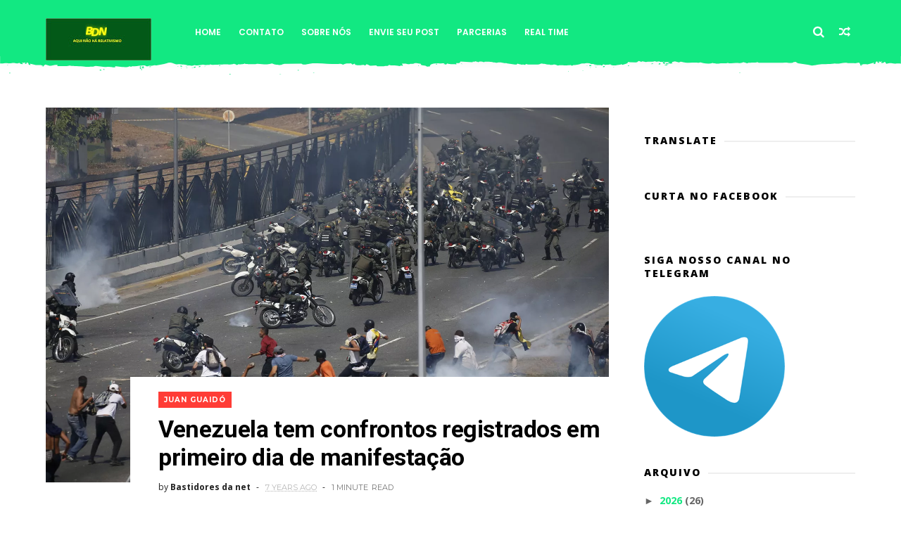

--- FILE ---
content_type: text/html; charset=UTF-8
request_url: https://www.bastidoresdanet.com/2019/04/venezuela-tem-confrontos-registrados-em.html
body_size: 88137
content:
<!DOCTYPE html>
<html dir='ltr' xmlns='http://www.w3.org/1999/xhtml' xmlns:b='http://www.google.com/2005/gml/b' xmlns:data='http://www.google.com/2005/gml/data' xmlns:expr='http://www.google.com/2005/gml/expr'>
<head>
<link href='https://www.blogger.com/static/v1/widgets/335934321-css_bundle_v2.css' rel='stylesheet' type='text/css'/>
<!--[if IE]><script type="text/javascript" src="https://www.blogger.com/static/v1/jsbin/3382421118-ieretrofit.js"></script> <![endif]-->
<!-- Google tag (gtag.js) -->
<script async='async' src='https://www.googletagmanager.com/gtag/js?id=G-DLK4W71PLP'></script>
<script>
  window.dataLayer = window.dataLayer || [];
  function gtag(){dataLayer.push(arguments);}
  gtag('js', new Date());

  gtag('config', 'G-DLK4W71PLP');
</script>
<meta charset='utf-8'/>
<meta content='IE=edge' http-equiv='X-UA-Compatible'/>
<meta content='width=device-width,initial-scale=1.0,minimum-scale=1.0,maximum-scale=1.0' name='viewport'/>
<link href='//fonts.googleapis.com/css?family=Poppins:400,500,600,700' rel='stylesheet'/>
<link href='https://fonts.googleapis.com/css?family=Roboto:300,300italic,400,400italic,500,700,900' rel='stylesheet' type='text/css'/>
<link href='//fonts.googleapis.com/css?family=Oswald%3A300%2C400%2C700%7CMerriweather%3A300%2C400%2C700%2C900%7CQuicksand%3A400%7CLato%3A400%2C700%7CPassion+One%3A400%2C700%7CWork+Sans%3A200%2C300%2C400%2C500%2C600%2C700%2C800%2C900%7CMontserrat%3A400%2C700%7COpen+Sans+Condensed%3A300%2C700%7COpen+Sans%3A400%2C700%2C800%7CWork+Sans%3A100%2C200%2C300%2C400%2C500%2C600%2C700%2C800%2C900%7CWork+Sans%3A100%2C200%2C300%2C400%2C500%2C600%2C700%2C800%2C900%7CWork+Sans%3A100%2C200%2C300%2C400%2C400italic%2C500%2C600%2C700%2C700italic%2C800%2C900%7CMerriweather%3A100%2C200%2C300%2C400%2C400italic%2C500%2C600%2C700%2C700italic%2C800%2C900%7CWork+Sans%3A100%2C200%2C300%2C400%2C500%2C600%2C700%2C800%2C900%26subset%3Dlatin%2Clatin-ext%2Ccyrillic%2Ccyrillic-ext%2Cgreek-ext%2Cgreek%2Cvietnamese&ver=1.0.0' id='mvp-fonts-css' media='all' rel='stylesheet' type='text/css'/>
<link href='//maxcdn.bootstrapcdn.com/font-awesome/4.6.3/css/font-awesome.min.css' rel='stylesheet'/>
<meta content='text/html; charset=UTF-8' http-equiv='Content-Type'/>
<meta content='blogger' name='generator'/>
<link href='https://www.bastidoresdanet.com/favicon.ico' rel='icon' type='image/x-icon'/>
<link href='https://www.bastidoresdanet.com/2019/04/venezuela-tem-confrontos-registrados-em.html' rel='canonical'/>
<link rel="alternate" type="application/atom+xml" title="Bastidores Da Net - Aqui Não há Relativismo - Atom" href="https://www.bastidoresdanet.com/feeds/posts/default" />
<link rel="alternate" type="application/rss+xml" title="Bastidores Da Net - Aqui Não há Relativismo - RSS" href="https://www.bastidoresdanet.com/feeds/posts/default?alt=rss" />
<link rel="service.post" type="application/atom+xml" title="Bastidores Da Net - Aqui Não há Relativismo - Atom" href="https://www.blogger.com/feeds/8552681925130236990/posts/default" />

<link rel="alternate" type="application/atom+xml" title="Bastidores Da Net - Aqui Não há Relativismo - Atom" href="https://www.bastidoresdanet.com/feeds/2324266492440083520/comments/default" />
<!--Can't find substitution for tag [blog.ieCssRetrofitLinks]-->
<link href='https://s2.glbimg.com/fnWqKi9oAu05LvedEOoC0ojtckE=/0x0:2000x1333/1600x0/smart/filters:strip_icc()/i.s3.glbimg.com/v1/AUTH_59edd422c0c84a879bd37670ae4f538a/internal_photos/bs/2019/O/1/m1NHbdQ1OoVnvw3lp9qg/venezuela-conflito21.jpg' rel='image_src'/>
<meta content='https://www.bastidoresdanet.com/2019/04/venezuela-tem-confrontos-registrados-em.html' property='og:url'/>
<meta content='Venezuela tem confrontos registrados em primeiro dia de manifestação ' property='og:title'/>
<meta content='Informação,Revelações dos Fatos,documentários,política,fatos do Brasil e do Mundo,TV, Curiosidades,PT,Comunismo,Socialismo,Nova Ordem Mundial.' property='og:description'/>
<meta content='https://lh3.googleusercontent.com/blogger_img_proxy/[base64]w1200-h630-p-k-no-nu' property='og:image'/>
<title>
Venezuela tem confrontos registrados em primeiro dia de manifestação  - Bastidores Da Net - Aqui Não há Relativismo
</title>
<!-- Description and Keywords (start) -->
<meta content='YOUR KEYWORDS HERE' name='keywords'/>
<!-- Description and Keywords (end) -->
<meta content='Venezuela tem confrontos registrados em primeiro dia de manifestação ' property='og:title'/>
<meta content='https://www.bastidoresdanet.com/2019/04/venezuela-tem-confrontos-registrados-em.html' property='og:url'/>
<meta content='article' property='og:type'/>
<meta content='https://s2.glbimg.com/fnWqKi9oAu05LvedEOoC0ojtckE=/0x0:2000x1333/1600x0/smart/filters:strip_icc()/i.s3.glbimg.com/v1/AUTH_59edd422c0c84a879bd37670ae4f538a/internal_photos/bs/2019/O/1/m1NHbdQ1OoVnvw3lp9qg/venezuela-conflito21.jpg' property='og:image'/>
<meta content='Bastidores Da Net - Aqui Não há Relativismo' property='og:site_name'/>
<meta content='https://www.bastidoresdanet.com/' name='twitter:domain'/>
<meta content='Venezuela tem confrontos registrados em primeiro dia de manifestação ' name='twitter:title'/>
<meta content='summary_large_image' name='twitter:card'/>
<meta content='https://s2.glbimg.com/fnWqKi9oAu05LvedEOoC0ojtckE=/0x0:2000x1333/1600x0/smart/filters:strip_icc()/i.s3.glbimg.com/v1/AUTH_59edd422c0c84a879bd37670ae4f538a/internal_photos/bs/2019/O/1/m1NHbdQ1OoVnvw3lp9qg/venezuela-conflito21.jpg' name='twitter:image'/>
<meta content='Venezuela tem confrontos registrados em primeiro dia de manifestação ' name='twitter:title'/>
<!-- Social Media meta tag need customer customization -->
<meta content='Facebook App ID here' property='fb:app_id'/>
<meta content='Facebook Admin ID here' property='fb:admins'/>
<meta content='@username' name='twitter:site'/>
<meta content='@username' name='twitter:creator'/>
<style id='page-skin-1' type='text/css'><!--
/*
-----------------------------------------------
Blogger Template Style
Name:     ChicMag Clean & Responsive Blogger Template
Designer: Themexpose
Url     : www.themexpose.com
Version : Free Version
----------------------------------------------- */
/* Variable definitions
-----------------------
<Variable name="keycolor" description="Main Color" type="color" default="#1e87f0"/>
<Variable name="body.background" description="Background" type="background" color="#ffffff" default="$(color) url() repeat scroll top left"/>
<Variable name="color.theme" description="Color Theme" type="color" default="#07C579"/>
<Variable name="color.header" description="Header Color" type="color" default="#12E882"/>
-----------------------
*/
a,abbr,acronym,address,applet,b,big,blockquote,body,caption,center,cite,code,dd,del,dfn,div,dl,dt,em,fieldset,font,form,h1,h2,h3,h4,h5,h6,html,i,iframe,img,ins,kbd,label,legend,li,object,p,pre,q,s,samp,small,span,strike,strong,sub,sup,table,tbody,td,tfoot,th,thead,tr,tt,u,ul,var{padding:0;border:0;outline:0;vertical-align:baseline;background:0 0;margin:0}
ins{text-decoration:underline}
del{text-decoration:line-through}
dl,ul{list-style-position:inside;font-weight:700;list-style:none;}
ul li{list-style:none}
caption,th{text-align:center}
img{border:none;position:relative}
.clear{clear:both}
.section,.widget,.widget ul{margin:0;padding:0}
h1,h2,h3,h4,h5,h6{padding:0;margin:0}
a:link,a:hover,a:visited{color:#12E882;text-decoration:none}
:focus{outline:0}
a img{border:0}
#navbar-iframe{display:none;height:0;visibility:hidden}
span.item-control,a.quickedit{display:none!important}
body{background:#ffffff url() repeat scroll top left;color:#222;font-size:14px;font-family:'Open Sans',sans-serif;line-height:22px;padding:0;word-wrap:break-word;  }
*{outline:0;transition:all .3s ease;-webkit-transition:all .3s ease;-moz-transition:all .3s ease;-o-transition:all .3s ease}
code{padding:2px 4px;font-size:90%;color:#c7254e;background-color:#f9f2f4;border-radius:4px}
.archive .home-link,.index .home-link{display:none}
.uk-post-title,h2.post-title,h3.wrp-titulo,.PopularPosts ul li a,.item .post-title,.static_page .post-title,.related-title a,.cmmwidget a,ul.post-nav span,.comments h4,.comments .comments-content .comment-header a,ul.post-nav{font-family:'Roboto',sans-serif}
p.recent-des,.resumo span,.resumo a,.item .post-body,.static_page .post-body{font-family:'Open Sans',sans-serif}
.status-msg-body{font-size:13px}
.status-msg-wrap{font-size:13px;margin:0 auto 25px}
.status-msg-border{border:1px solid #f0f0f0;opacity:1}
.status-msg-bg{background-color:#fff}
.status-msg-wrap a:hover{text-decoration:underline}
#outer-wrapper{max-width:1200px;margin:0 auto;background-color:#FFF;}
.row{width:1150px}
#topnav{width:100%;height:36px;background-color:#262626;margin:0}
.tm-head{margin:0 auto;height:36px;line-height:36px}
.tm-menu{float:left;height:30px}
#nav1 li{float:left;display:inline-block;line-height:36px;padding:0;margin-right:15px}
#nav1 li a{     margin-right: 10px;
position: relative;
display: inline-block;
-webkit-transition: all 0.35s ease-in-out;
-moz-transition: all 0.35s ease-in-out;
-ms-transition: all 0.35s ease-in-out;
-o-transition: all 0.35s ease-in-out;
transition: all 0.35s ease-in-out;
color: #CCC;
font-weight: 100;
text-transform: uppercase;
font-size: 11px;
font-family: 'Open Sans', sans-serif;}
ul#nav1 li a:before {
content: "";
position: absolute;
left: 100%;
bottom: 35%;
height: 30%;
width: 1px;
border-right: 1px solid rgba(255, 255, 255, .2);
-webkit-border-radius: 20px;
-moz-border-radius: 20px;
border-radius: 20px;
margin-left: 11px;
}
ul#nav1 li:last-child a:before{
display:none;
}
#nav1 li a:hover,.tn-head #social-top ul li a:hover{color:#12E882}
.tm-menu ul li a .fa{margin-right:5px}
.tn-right{float:right;height:80px}
.social-area{float:left;    margin-right: 15px;}
.tm-head #social-top{position:relative;display:block;margin-right:0}
.tm-head #social-top ul{overflow:hidden}
.tm-head #social-top ul li{line-height:90px;display:block;float:left;margin-left:15px;padding:0}
.tm-head #social-top ul li a{    display: block;
float: left;
text-decoration: none;
color: #fff;
font-weight: 100;
text-transform: uppercase;
font-size: 13x;}
.tm-head #social-top ul li a:before{display:inline-block;font-family:FontAwesome;font-style:normal;font-weight:400;-webkit-font-smoothing:antialiased;-moz-osx-font-smoothing:grayscale}
.tm-head #social-top ul li a:hover{color:#12E882}
#social-top .facebook:before{content:"\f09a"}
#social-top .bloglovin:before{content:"\f004"}
#social-top .twitter:before{content:"\f099"}
#social-top .gplus:before{content:"\f0d5"}
#social-top .rss:before{content:"\f09e"}
#social-top .vimeo:before{content:"\f27d"}
#social-top .youtube:before{content:"\f167"}
#social-top .skype:before{content:"\f17e"}
#social-top .stumbleupon:before{content:"\f1a4"}
#social-top .tumblr:before{content:"\f173"}
#social-top .vine:before{content:"\f1ca"}
#social-top .stack-overflow:before{content:"\f16c"}
#social-top .linkedin:before{content:"\f0e1"}
#social-top .dribbble:before{content:"\f17d"}
#social-top .soundcloud:before{content:"\f1be"}
#social-top .behance:before{content:"\f1b4"}
#social-top .digg:before{content:"\f1a6"}
#social-top .instagram:before{content:"\f16d"}
#social-top .pinterest:before{content:"\f0d2"}
#social-top .delicious:before{content:"\f1a5"}
#social-top .codepen:before{content:"\f1cb"}
.uk-search-header{    position: relative;
height: 36px;
margin: 0;
padding-left: 20px;
border-left: 1px solid #f0f0f0;
font-size: 12px;
float: right;
margin-left: 10px;
background: #fff;}
.uk-search-header .fa-search{    color: #aaa;
position: absolute;
line-height: 36px;
font-size: 17px;}
.uk-search-header .uk-searchbox-header{height: 36px;
border: 0;
background-color: transparent;
padding-left: 24px;
font-size: 12px;
color: #000;}
#header-blog{    position: relative;
width: auto;
float: left;
height: 80px;
margin-right: 50px;}
.header-content{margin:0 auto;overflow:hidden}
.header-logo img{height:auto;margin:26px 0 0;max-width:100%;}
.Header h1{color:#fff;margin-bottom:0px;margin-top:0px;font-size:30px;    height: 80px;
line-height: 90px;}
.Header h1 a {
color: #fff;
}
.header-ads{width:729px;max-width:100%;max-height:90px;float:right;margin:0}
#ads-content .widget h2{display:none}
#header-navigation{margin:0 auto;top:0;height:80px;    background: #12E882;
border: 0;    z-index: 999;
box-shadow: rgba(0, 0, 0, 0.0470588) 0px 1px 0px 0px, rgba(0, 0, 0, 0.0588235) 0px 2px 4px 0px;
box-shadow: 0 1px 20px rgba(0,0,0,.12);}
.pattern svg {
fill: #12E882;
}
.pattern.foooter svg {
fill: #222;
margin-bottom: -7px;
}
.nav-wrapper{font-family:'Montserrat',sans-serif;
margin: 0 auto;
box-sizing: border-box;
height: 80px;
}
.header-menu li.home-child{float:left;height:80px;display:inline-block;padding:0;margin-right:1px;width:80px;text-align:center;}
.header-menu li.home-child a{height:80px;line-height:51px;font-size:22px;font-weight:400;color:#FFF}
.header-menu li.home-child a:before{content:'\f015';display:inline-block;font-family:FontAwesome;font-style:normal;font-weight:400;line-height:normal}
.header-menu li.home-child:hover{}
#menu{display:none}
#menu ul li{float:left;height:80px;display:inline-block;padding:0;margin-right:1px;transition:all .3s ease-out!important;-webkit-transition:all .3s ease-out!important;-moz-transition:all .3s ease-out!important;-o-transition:all .3s ease-out!important;
}
#menu ul li:hover{background-color:#262626}
#menu ul li:hover a{color:#fff}
#menu ul li a{height: 80px;
line-height: 92px;
padding: 12px;
transition: all .3s ease-out!important;
-webkit-transition: all .3s ease-out!important;
-moz-transition: all .3s ease-out!important;
-o-transition: all .3s ease-out!important;
font-family: Montserrat, Helvetica, Arial, sans-serif;
font-weight: 600;
color: #fff;
text-transform: uppercase;
letter-spacing: 0px;
font-size: 12px;
font-family: Poppins;}
#menu ul > li > a .fa{margin-right:8px}
#menu ul li.hasSub a:after{margin-left:8px;margin-top:0px;position:relative;display:inline-block;content:'\f107';font-family:FontAwesome;font-weight:400;font-size:11px;text-rendering:auto;transition:all .3s ease-out!important;-webkit-transition:all .3s ease-out!important;-moz-transition:all .3s ease-out!important;-o-transition:all .3s ease-out!important}
#menu ul li.hasSub ul li a:after{display:none!important}
#menu ul li:hover ul{left:auto;z-index:9999}
#menu ul li ul{position:absolute;left:-9999px;z-index:9999;width:170px;margin:0;padding:0;box-shadow:0 1px 3px rgba(0,0,0,.3)}
#menu ul li ul li{background-color:#fff;float:none!important;display:block;padding:0;margin-right:0;height:auto}
#menu ul li ul li:hover{background-color:#000}
#menu ul li ul#sub-menu li a{
line-height: 36px;
text-decoration: none;
height: auto;
padding: 12px;
color: #000;
transition: all .3s ease-out!important;
-webkit-transition: all .3s ease-out!important;
-moz-transition: all .3s ease-out!important;
-o-transition: all .3s ease-out!important;
font-family: Montserrat, Helvetica, Arial, sans-serif;
font-weight: 400;
font-size: 13px;
letter-spacing: 1px;
text-transform: uppercase;}
#menu ul li ul#sub-menu li:hover a{color:#FFF!important}
#menu ul li ul li:hover a{color:#12E882!important}
#menu ul li,#menu ul li ul,#menu ul li a,#menu ul li ul#sub-menu li a i{outline:0;transition:all 0s ease!important;-webkit-transition:all 0s ease!important;-moz-transition:all 0s ease!important;-o-transition:all 0s ease!important}
.selectnav{display:none}
#selectnav1{margin-top:10px}
select.selectnav{color:#fff;padding:6px 5px 5px;border:0;background-color:#292929;font:14px Roboto,sans-serif;cursor:pointer;width:100%;height:30px}
.header-random{position:relative;float:right}
.header-random li{list-style:none}
.header-random a.rdn-icon{-webkit-transition:all .3s ease-out 0;-moz-transition:all .3s ease-out 0;transition:all .3s ease-out 0;cursor:pointer;display:block;height:80px;text-align:center;position:relative;right:0;width:30px;border-radius:0}
.header-random a.rdn-icon:before{color:#fff;content:'\f074';font-family:FontAwesome;font-size:16px;text-rendering:auto;-webkit-font-smoothing:antialiased;-moz-osx-font-smoothing:grayscale;line-height:90px}
#content-wrapper{margin:40px auto;overflow:hidden}
.error_page #main-wrapper{width:100%!important;margin:0!important}
.error_page .sidebar-wrapper,.error_page .status-msg-wrap{display:none}
#error-wrap{color:$(main.text.color);text-align:center;padding:60px 0 80px}
.error-item{font-size:160px;line-height:1;margin-bottom:20px}
#error-wrap h2{font-size:25px;padding:20px 0 10px}
#error-wrap .homepage{padding-top:10px;display:block}
#error-wrap .homepage i{font-size:20px}
#error-wrap .homepage:hover{text-decoration:underline}
#main-wrapper{float:left;overflow:hidden;width:800px;word-wrap:break-word}
#feat-sec h2,#feat-sec .widget-content{display:none}
div#feat-sec h2.title {
display: none!important;
}
.box-title h2{display:block!important;color:#222;font-family:"Montserrat",sans-serif;text-transform:uppercase;font-size:13px;font-weight:500;line-height:13px;margin-bottom:15px}
.box-title h2 a{color:#222}
.uk-featured-post{overflow:hidden;display:block;margin-bottom:25px}
.uk-featured-post .uk-column1{float:left;width:50%;box-sizing:border-box;padding-right:20px}
.uk-featured-post .uk-column2{float: left;
width: 24.13%;
padding-right: 20px;}
.uk-column2.tooo {
padding-right: 0px!important;
}
.uk-featured-post .uk-column2 .item2{margin-bottom:15px}
.uk-featured-item{overflow:hidden;position:relative;padding:0}
.uk-post-thumb{width:100%;height:150px;display:block;overflow:hidden;position:relative}
.uk-post-thumb .uk-image{display:block;height:150px;overflow:hidden}
.uk-column1 .uk-post-thumb,.uk-column1 .uk-post-thumb .uk-image{height:308px}
.uk-post-caption{position:relative;width:100%;padding:10px 0 0;box-sizing:border-box}
.uk-column1 .uk-post-caption{padding:18px 0 0}
.uk-post-title{    margin-bottom: 5px;
font-size: 16px;
line-height: 22px;
font-family: 'Montserrat';
font-weight: 700;
letter-spacing: -0.4px;
margin: 0 0 5px;}
.uk-column1 .uk-post-title{    font-size: 22px;
font-family: 'Montserrat';
line-height: 28px;
font-weight: 700;
letter-spacing: -0.4px;
margin: 0 0 5px;}
.uk-post-title a{color:#222}
.uk-post-title a:hover{color:#12E882}
.uk-post-meta{font-weight:400;display:inline-block}
.uk-snippet span{margin-top: 0;
color: #666666;
font-size: 13px;
line-height: 22px;
margin: 0 0 10px;
font-family: 'Open Sans',sans-serif;}
.uk-post-meta span{float:left;    padding: 0;
margin: 0;
font-family: 'Montserrat', sans-serif;
display: inline-block;
font-size: 10px;
text-transform: uppercase;
color: #666;}
.uk-column1 .uk-post-meta span{font-size:11px;line-height:1.3em}
.uk-post-meta span strong{color:#222}
.uk-post-meta span:after{content:"-";margin:0 8px}
.uk-post-meta span.uk-date:after{display:none}
.uk-column1 .meta-border{margin:3px 0 8px}
.uk-post-thumb > a:before {
position: absolute;
content: '';
width: 100%;
height: 100%;
background-color: #000;
opacity: 0;
left: 0;
top: 0;
-webkit-transition: all 0.35s ease-in-out;
-moz-transition: all 0.35s ease-in-out;
-ms-transition: all 0.35s ease-in-out;
-o-transition: all 0.35s ease-in-out;
transition: all 0.35s ease-in-out;
}
.uk-post-thumb:hover > a:before {
opacity: 0.3;
}
.mvp-feat-gal-but {
-webkit-border-radius: 50%;
-moz-border-radius: 50%;
-ms-border-radius: 50%;
-o-border-radius: 50%;
border-radius: 50%;
position: absolute;
right: 20px;
top: 20px;
width: 40px;
height: 40px;
background: #12E882;
}
.mvp-feat-gal-but i {
-webkit-backface-visibility: hidden;
color: #fff;
font-size: 18px;
margin: -9px 0 0 -9px;
position: absolute;
top: 50%;
left: 50%;
}
i.vide {
-webkit-backface-visibility: hidden;
color: #fff;
font-size: 22px;
margin: -26.66666666% 0 0 -16.66666666%;
position: absolute;
top: 50%;
left: 50%;
}
ul.roma-widget li {
padding: 0!important;
}
ul.roma-widget {
border: 1px solid #eee;
}
.roma-widget1 .wid-thumb {
width: 100px;
height: 100px;
float: left;
margin-right: 10px;
overflow: hidden;
}
.p-date {
color: #aaa;
font-weight: 400;
font-size: 11px;
}
.roma-widget1 .mag-thumb{display:block;    width: 100px;
height: 100px;
border-radius: 50%;
object-fit: cover;}
.roma-widget1 .wrp-titulo{font:normal normal 15px;margin:0 0 3px;overflow:hidden}
.roma-widget1 .wrp-titulo a{color:#222;    font-size: 13px!important;
font-family: 'Montserrat';
font-weight: 700;
letter-spacing: -0.4px;
line-height: 18px;}
.roma-widget1 .wrp-titulo a:hover{color:#12E882}
.sect-left .roma-widget1 .wrp-titulo a{color:#fff}
.footer-column .roma-widget1 li{overflow:hidden;padding:10px 0}
.sect-left .roma-widget1 li{overflow:hidden;padding:10px 0}
.sect-left .roma-widget1 .wrp-titulo a:hover{color:#12E882}
#ads-home{width:728px;max-width:100%;max-height:90px;margin:0 auto 25px;overflow:hidden}
#ads-home .widget{line-height:0}
#ads-home .widget h2{display:none}
#ads-top h2{display:none}
#ads-top .widget-content{width:970px;max-height:90px;margin:30px auto 20px;padding:0;    text-align: center;}
.post{display:block;overflow:hidden;word-wrap:break-word}
.index .post,.archive .post{margin-bottom:50px}
.index .post-outer:nth-of-type(1) .post{padding-top:0}
.block-image{    float: left;
width: 400px;
height: 240px;
position: relative;
margin-right: 20px;}
.block-image .thumb{    width: 100%;
height: 240px;
position: relative;
display: block;
z-index: 2;
overflow: hidden;}
.block-image .thumb a{width:100%;display:block;height:240px}
.block-image .thumb > a:before {
position: absolute;
content: '';
width: 100%;
height: 100%;
background-color: #000;
opacity: 0;
left: 0;
top: 0;
-webkit-transition: all 0.35s ease-in-out;
-moz-transition: all 0.35s ease-in-out;
-ms-transition: all 0.35s ease-in-out;
-o-transition: all 0.35s ease-in-out;
transition: all 0.35s ease-in-out;
}
.block-image .thumb:hover > a:before {
opacity: 0.3;
}
.postags{position:absolute;top:15px;left:15px;z-index:3}
.postags a{
background: #12E882;
color: #fff;
margin: 0;
font-family: 'Montserrat', sans-serif;
font-size: 10px;
font-weight: 700;
text-transform: uppercase;
letter-spacing: 1px;
padding: 4px 5px 3px;}
.postags a{display:none}
.postags a:first-child{display:inline-block}
.postags a:hover{background:#aaa}
abbr.published.timeago {
position: relative;
display: inline-block;
font-size: 11px;
font-weight: 300;
text-transform: uppercase;
font-family: 'Montserrat', sans-serif;
color: #B7B7B7;
}
.post-outer:nth-child(1) .postags a {
background-color: #ff3c36 !important;
color: #fff !important;
}
.post-outer:nth-child(2) .postags a {
background-color: #000000 !important;
color: #fff !important;
}
.post-outer:nth-child(3) .postags a {
background-color: #19dada !important;
color: #fff !important;
}
.post-outer:nth-child(4) .postags a {
background-color: #358FE7 !important;
color: #fff !important;
}
.post-outer:nth-child(5) .postags a {
background-color: #82A805 !important;
color: #fff !important;
}
.post-outer:nth-child(6) .postags a {
background-color: #f80029 !important;
color: #fff !important;
}
.post-outer:nth-child(7) .postags a {
background-color: #000000 !important;
color: #fff !important;
}
.post-outer:nth-child(8) .postags a {
background-color:#19dada !important;
color: #fff !important;
}
.retitle h2{margin:8px 0;display:block}
.post h2 a {font-size: 22px;
line-height: 28px;
font-family: 'Montserrat';
font-weight: 700;
letter-spacing: -0.4px;
margin: 0 0 5px;    text-transform: none;color:#000}
.post h2 a:hover{color:#12E882}
.post_author_date{color:#C4C4C4;font-size:13px;font-weight:400;line-height:23px;margin:0 0 25px;text-transform:uppercase}
.post_author{font-weight:600;margin-right:5px}
div.post_author_date a{text-decoration:none}
.resumo{    color: #666666;
font-family: 'Droid Serif';
font-size: 13px;
line-height: 22px;
margin: 0 0 10px;}
.resumo span{display:block;margin-bottom:10px}
.resumo a{background-color:#171717;color:#fff!important;font-size:11px;font-weight:700;line-height:19px;display:inline-block;padding:0 6px}
.resumo a:hover{background-color:#12E882}
.post .post-bottom {
position: relative;
font-size: 10px;
padding: 10px 0 0;
border-top: 1px dotted #E6E6E6;
}
.post .post-bottom .post-comment, .post .post-bottom .post-views {
position: relative;
display: inline-block;
margin: 0 15px 0 0;
text-transform: uppercase;
}
.post .post-bottom .post-comment a,.post .post-bottom .post-views {
color: #B7B7B7;
line-height: 1.42857143;
-webkit-transition: all 0.35s ease-in-out;
-moz-transition: all 0.35s ease-in-out;
-ms-transition: all 0.35s ease-in-out;
-o-transition: all 0.35s ease-in-out;
transition: all 0.35s ease-in-out;
font-family: 'Montserrat', sans-serif;
}
.post-views i, .post-comment a i {
display: inline-block;
margin: 0 1px 0 0;
}
.meta-border{display:block;width:60px;height:1px;background-color:#f0f0f0;margin:6px 0 10px}
.widget iframe,.widget img{max-width:100%}
.index .post-footer,.archive .post-footer{display:none!important}
.index .post h2,.archive .post h2{margin:0 0 8px;padding:0}
.item .post,.static_page .post{padding:0 0 25px}
.date-header{color:#222;display:block;overflow:hidden;font-size:12px;font-weight:400;line-height:1.3em;margin:0!important;padding:0}
.date-header a{color:#222}
#meta-post a {    font-family: 'Montserrat', sans-serif;
display: inline-block;
font-size: 11px;
text-transform: uppercase;
color: #666;}
#meta-post a:after{content:"-";margin:0 8px}
.post-meta{color:#222;display:block;font-size:12px;font-weight:400;line-height:1.3em;margin:0;padding:0}
.hreview{display:none!important}
.breadcrumbs .fa-angle-right:before{margin:0 5px}
.breadcrumbs{    margin: 0;
margin-bottom: 10px;
font-family: 'Montserrat', sans-serif;
display: inline-block;
font-size: 10px;
text-transform: uppercase;
color: #666;}
.breadcrumbs i{color:#888}
.breadcrumbs span a{color:#222}
.breadcrumbs span{color:#888}
.breadcrumbs span a:hover{color:#12E882}
.item article{margin-top:20px}
.item .post-head,.static_page .post-head{    position: relative;
margin: 0 0 10px;
}
.my-wrap {
background: #fff;
padding: 20px 0 20px 5%;
margin-top: -150px;
width: 80%;
float: right;
position: relative;
}
.item .post-title,.static_page .post-title{display: inline-block;
position: relative;
font-size: 34px;
line-height: 40px;
font-weight: 700;
letter-spacing: -0.4px;
margin: 0 0 5px;
text-transform: none;
color: #000;}
.item .post-body,.static_page .post-body{width:100%;font-size:15px;line-height:1.5em;overflow:hidden}
.item .post-outer{padding:0}
.item .post-body img{max-width:100%}
.post-meta a,.post-meta i{color:#222}
.post-meta .post-author a:after{content:"-";margin:0 6px 0 8px}
.post-timestamp{margin-left:0}
.label-head{position:relative;display:block;overflow:hidden;margin-top:20px;padding:0}
.label-head span{float:left;display:inline-block;font-size:10px;height:20px;line-height:19px;background-color:#f0f0f0;color:#222;padding:0 8px}
.label-head a{float:left;display:inline-block;font-size:10px;height:20px;line-height:19px;background-color:#222;color:#fff;padding:0 8px;margin-left:3px;margin-bottom:3px}
.label-head a:hover{background-color:#12E882}
.main .widget{margin:0}
.main .Blog{border-bottom-width:0}
.share-art{position:relative;display:block;overflow:hidden;margin:30px 0;padding:15px 0;border-top:1px dotted #f0f0f0;border-bottom:1px dotted #f0f0f0}
.sa-title{display:block;float:left;height:30px;line-height:30px;margin:8px 15px 8px 0;padding:0}
.sa-title strong{font-size:16px;display:block}
.share-art a{float:left;font-size:12px;line-height:30px;color:#fff;-webkit-border-radius:2px;-moz-border-radius:2px;border-radius:2px;margin:8px 3px;padding:0 20px;height:30px;min-width:30px;text-align:center}
.share-art a:hover{background-color:#222;color:#fff}
.share-art a i.fa{margin-right:7px;font-size:15px}
.share-art .facebook{background-color:#003471}
.share-art .twitter{background-color:#00BFF3}
.share-art .googleplus{background-color:#EA4D29}
.share-art .pinterest{background-color:#C6393D}
.share-art .linkedin{background-color:#0077B5}
#related-posts{margin-bottom:10px}
.related-headline{display:block;color:#222;font-family:"Montserrat",sans-serif;text-transform:uppercase;font-size:13px;font-weight:500;line-height:13px;overflow:hidden;margin-bottom:15px}
.hide-label{display:none}
.related li{width:31%;position:relative;overflow:hidden;float:left;display:block;box-sizing:border-box;margin:0 0 10px 3.5%;padding:0}
.related-thumb{width:100%;height:130px;overflow:hidden}
.related li .related-img{width:100%;height:130px;display:block}
.related-title a{
padding: 10px 5px 10px 0;
color: #222;
display: block;
color: #000;
font-size: 14px!important;
font-family: 'Montserrat';
font-weight: 700;
letter-spacing: -0.4px;
line-height: 18px;}
.related-title a:hover{color:#12E882}
.related li:nth-of-type(1),.related li:nth-of-type(4),.related li:nth-of-type(7){margin-left:0}
.static_page .post-meta,.static_page .old_new{display:none}
.firstcharacter{float:left;color:#12E882;font-size:75px;line-height:60px;padding-top:4px;padding-right:8px;padding-left:3px}
.post-body h1,.post-body h2,.post-body h3,.post-body h4,.post-body h5,.post-body h6{margin-bottom:15px;color:#222}
blockquote{font-style:italic;border-left:5px solid #222;font-size:18px;line-height:1.3em;margin:15px;padding:10px 15px}
blockquote:before{content:'\f10d';display:inline-block;font-family:FontAwesome;font-style:normal;font-weight:400;line-height:1;-webkit-font-smoothing:antialiased;-moz-osx-font-smoothing:grayscale;margin-right:10px}
blockquote:after{content:'\f10e';display:inline-block;font-family:FontAwesome;font-style:normal;font-weight:400;line-height:1;-webkit-font-smoothing:antialiased;-moz-osx-font-smoothing:grayscale;margin-left:10px}
.widget .post-body ul,.widget .post-body ol{line-height:1.5;font-weight:400}
.widget .post-body ul li{font-size:13px;margin:5px 0;padding:0;line-height:1.5}
.post-body ul li:before{content:"\f105";margin-right:5px;font-family:fontawesome}
.blogger-tab{display:block}
.comments{clear:both;margin-top:0;margin-bottom:0;color:#222}
.comments h4{font-size:13px;text-transform:capitalize;font-weight:400;padding:10px 0;margin:0;border-bottom:1px solid #eee}
.comments .comments-content{padding:10px 0}
.comments .comments-content .comment{margin-bottom:0;padding-bottom:8px}
.comments .comments-content .comment:first-child{padding-top:0}
.cmm-tabs .content-tab{background-color:transparent;padding:0}
.cmm-tabs-header{background-color:#171717;height:32px;margin-bottom:0px;position:relative}
.cmm-tabs-header h3 {display:inline-block;margin:0;color:#fff;font-family:'Montserrat',sans-serif;font-weight:500;text-transform:uppercase;font-size:13px;height:32px;line-height:32px;padding-left:10px}
.cmm-tabs-header h3 h9{display:none}
.simplyTab .cmm-tabs-header .wrap-tab{float:right}
.cmm-tabs-header .wrap-tab a{height:auto;line-height:32px;padding:0px 10px;font-size:14px;display:inline-block}
.cmm-tabs-header .wrap-tab li{float:left;width:auto}
.facebook-tab,.fb_iframe_widget_fluid span,.fb_iframe_widget iframe{width:100%!important}
.comments .item-control{position:static}
.comments .avatar-image-container{float:left}
.comments .avatar-image-container,.comments .avatar-image-container img{height:35px;max-height:35px;width:35px;max-width:35px;border-radius:2px}
.comments .comment-block{padding:10px;box-shadow:none;border:1px solid #eee;border-radius:2px}
.comments .comment-block,.comments .comments-content .comment-replies{margin-left:47px;margin-top:0}
.comments .comments-content .inline-thread{padding:0}
.comments .comments-content .comment-header{font-size:14px;border-bottom:1px solid #eee;padding:0 0 3px}
.comments .comments-content .user{font-style:normal;font-weight:500}
.comments .comments-content .icon.blog-author{font-weight:400}
.comments .comments-content .comment-content{text-align:justify;font-size:13px;color:#444;line-height:1.4em}
.comments .comment .comment-actions a{margin-right:5px;color:#fff;background-color:#171717;font-size:11px;font-weight:700;line-height:19px;display:inline-block;padding:0 6px}
.comments .comment .comment-actions a:hover{background-color:#12E882;text-decoration:none}
.comments .comments-content .datetime{margin-left:0;float:right;font-size:11px}
.comments .comments-content .comment-header a{color:inherit}
.comments .comments-content .comment-header a:hover{color:#12E882}
.comments .comments-content .icon.blog-author:before{content:"\f007";font-size:12px;font-family:FontAwesome}
.comments .thread-toggle{margin-bottom:4px;font-size:13px}
.comments .comments-content .comment-thread{margin:4px 0}
.comments .continue a{padding:0;padding-top:10px;font-size:13px;padding-left:47px;font-weight:700}
.comments .comments-content .loadmore.loaded{margin:0;padding:0}
.comments .comment-replybox-thread{margin:0}
iframe.blogger-iframe-colorize,iframe.blogger-comment-from-post{height:283px!important}
.cmm-tabs.simplyTab .content-tab{background-color:transparent;padding:0;margin-top:0}
.cmm-tabs.simplyTab .wrap-tab li a{font-family:'Roboto',sans-serif;text-transform:uppercase;color:#fff;font-weight:400;background-color:#222;height:32px;font-size:10px;letter-spacing:1px}
.cmm-tabs.simplyTab .wrap-tab li a.activeTab{background-color:#12E882;color:#fff}
.posts-title h2 a:before{margin-right:10px}
.cmm-tabs.simplyTab .wrap-tab{float:right}
.cmm-tabs.simplyTab .wrap-tab li{padding:0;line-height: 0;margin-left:0}
.wrap-tab{list-style:none}
.content-tab{transition:all .0s ease;-webkit-transition:all .0s ease;-moz-transition:all .0s ease;-o-transition:all .0s ease}
#blog-pager{clear:both;text-align:center;margin:0;font-family:'Montserrat',sans-serif}
.index .blog-pager,.index #blog-pager{display:block}
.index .blog-pager,.index #blog-pager,.archive .blog-pager,.archive #blog-pager{text-align: left;
color: #a0a0a0;
padding: 1rem 2rem;
border: 3px black solid;
display: inline-block;
font-family: Montserrat, Helvetica, Arial, sans-serif;
font-weight: 700;
font-size: 16px;
line-height: 1;
letter-spacing: -1px;
text-transform: none;}
.showpageNum a,.showpage a,#blog-pager-newer-link a,#blog-pager-older-link a{    display: inline-block;
padding: 0 .5rem;color:#000}
.showpageNum a:hover,.showpage a:hover,#blog-pager-newer-link a:hover,#blog-pager-older-link a:hover{decoration:none;color:#12E882}
.showpageOf{display:none;font-size:0}
.showpagePoint {
margin-right: .5em;
margin-left: 0.5em;
}
span.showpageNum:last-child a:after {
content: '\f178';
font-family: 'FontAwesome';
margin-left: .8em;
font-weight: 100;
}
span.showpageNum:last-child:before {
content: '...';
margin: 0 0.4em;
}
span.showpage:before {
content: '\f177';
font-family: 'FontAwesome';
margin-right: .8em;
font-weight: 100;
}
.feed-links{clear:both;display:none;line-height:2.5em}
.sidebar-wrapper{float:right;overflow:hidden;width:300px;padding-top:0;padding-bottom:20px;word-wrap:break-word;color:#666;line-height:1.5em}
.sidebar-wrapper .widget{    overflow: hidden;
margin: 0 0 30px;
}
.sidebar h2{    position: relative;    margin: 0 0 20px;}
.sidebar-wrapper .widget h2:before {
position: absolute;
content: '';
width: 100%;
height: 2px;
background-color: #eee;
top: 17px;
z-index: 0;
}
.sidebar-wrapper .widget h2 span {
position: relative;
display: inline-block;
font-size: 14px;
font-weight: 900;
text-transform: uppercase;
letter-spacing: 2px;
background-color: #fff;
padding: 0 10px 0 0;
z-index: 1;
color:#000;
}
.sidebar ul{list-style:none}
.sidebar li{margin:0;padding-bottom:.25em;padding-right:0;padding-top:0}
.sidebar .widget-content{margin:0}
#sidebar_tabs .widget h2{display:none}
#tab1,#tab2,#tab3{transition:all 0s ease;-webkit-transition:all 0s ease;-moz-transition:all 0s ease;-o-transition:all 0s ease}
.tab-opt{padding:0}
.tab-opt li{width:33.3333%;background-color:#171717;display:inline-block;padding:0;float:left}
.tab-opt{overflow:hidden;clear:both;margin:0 0 10px}
.tab-opt li.active,.tab-opt li.active a{background-color:#12E882}
.tab-opt li a{text-align:center;padding:0;color:#fff;font-weight:500;font-size:11px;text-transform:uppercase;height:32px;line-height:32px;letter-spacing:1px;font-family:'Montserrat',sans-serif;display:block}
.tab-opt li:hover{background-color:#222}
#sidebar_tabs .cmmwidget{margin-bottom:20px}
.sidebar .roma-widget li:first-child,.sidebar .cmmwidget li:first-child{padding-top:0}
.list-label-widget-content li{display:block;padding:6px 0;border-bottom:1px dotted #f0f0f0;position:relative}
.list-label-widget-content li:first-child{padding:0 0 6px}
.list-label-widget-content li:last-child{padding-bottom:0;border-bottom:0}
.list-label-widget-content li a:before,.list-label-widget-content li span:first-child:before{content:"\f105";font-family:Fontawesome;margin-right:6px;font-size:14px;color:#222}
.list-label-widget-content li a,.list-label-widget-content li span:first-child{color:#222;font-size:13px;font-weight:400}
#footer .list-label-widget-content li a,#footer .list-label-widget-content li span:first-child{color:#fff;font-size:13px;font-weight:400}
.list-label-widget-content li a:hover,.list-label-widget-content li span:first-child{color:#12E882}
.list-label-widget-content li span:last-child{color:#aaa;font-size:13px;font-weight:400;float:right}
.cloud-label-widget-content{margin-top:10px}
.cloud-label-widget-content span a{font-size:12px;color:#999;border:1px solid #eee;padding:7px 14px;float:left;position:relative;display:inline-block;margin:0 1px 1px 0;text-transform:capitalize}
#footer .cloud-label-widget-content span a{border:none;}
.cloud-label-widget-content span a:hover{color:#fff;background-color:#12E882}
.cloud-label-widget-content span span{font-size:13px;color:#757575;background-color:#f9f9f9;padding:7px 14px;float:left;position:relative;display:inline-block;margin:0 5px 5px 0;text-transform:capitalize;-webkit-border-radius:3px;-moz-border-radius:3px;border-radius:3px}
.label-size-1,.label-size-2{opacity:100}
.FollowByEmail td{width:100%;float:left}
.FollowByEmail .follow-by-email-inner .follow-by-email-submit{margin-left:0;width:100%;border-radius:0;height:30px;font-size:11px;font-family:'Montserrat',sans-serif;color:#fff;background-color:#12E882;text-transform:uppercase;letter-spacing:1px}
.FollowByEmail .follow-by-email-inner .follow-by-email-submit:hover{background-color:#171717;color:#FFF}
.FollowByEmail .follow-by-email-inner .follow-by-email-address{padding-left:10px;height:32px;border:1px solid #EEE;margin-bottom:5px;font:normal normal 13px Roboto;font-size:12px;box-sizing:border-box}
.FollowByEmail .follow-by-email-inner .follow-by-email-address:focus{border:1px solid #EEE}
.FollowByEmail .widget-content{background:#f0f0f0;padding:10px}
.FollowByEmail .widget-content:before{content:"Enter your email address to subscribe to this blog and receive notifications of new posts by email.";font-size:12px;color:#222;line-height:1.4em;margin-bottom:5px;padding:0 3px;display:block}
.flickr_widget .flickr_badge_image{float:left;margin-bottom:5px;margin-right:10px;overflow:hidden;display:inline-block}
.flickr_widget .flickr_badge_image:nth-of-type(4),.flickr_widget .flickr_badge_image:nth-of-type(8),.flickr_widget .flickr_badge_image:nth-of-type(12){margin-right:0}
.flickr_widget .flickr_badge_image img{max-width:67px;height:auto}
.flickr_widget .flickr_badge_image img:hover{opacity:.5}
#ArchiveList select{border:1px solid #EEE;padding:6px;width:100%;cursor:pointer;font:normal normal 13px Roboto}
.PopularPosts .item-thumbnail{margin:0 10px 0 0 !important;width:100px;height:100px;float:left;overflow:hidden}
.PopularPosts .item-snippet{display:none}
.PopularPosts ul li img{    padding: 0;
width: 100px;
height: 100px;
border-radius: 50%;
object-fit: cover;}
.PopularPosts .widget-content ul li{overflow:hidden;padding:15px 0;    border-top: 1px solid #eee;}
.sidebar .PopularPosts .widget-content ul li:first-child{padding-top:0;    border-top:none;}
.PopularPosts ul li a{    color: #000;
font-size: 13px!important;
font-family: 'Montserrat';
font-weight: 700;
letter-spacing: -0.4px;
line-height: 18px;}
.PopularPosts ul li a:hover{color:#12E882}
.PopularPosts .item-title{margin:0;padding:0}
.PopularPosts .item-title .popular_span{color:#C4C4C4;font-size:13px;font-style:normal;line-height:21px;margin-top:3px}
li.postz img {
height:auto;
width: 100%;
}
ul.roma-widget li {
position: relative;
overflow: hidden;
background-size: cover!important;
background-position: center center!important;
-webkit-transition: all 0.35s ease-in-out;
-moz-transition: all 0.35s ease-in-out;
-ms-transition: all 0.35s ease-in-out;
-o-transition: all 0.35s ease-in-out;
transition: all 0.35s ease-in-out;
padding:0px;
}
div#pic1 {
min-height: 200px;
background: #f9f9f9;
margin: 0;
padding: 0;
line-height: 0;
}
ul.roma-widget li~li {
border-top:1px solid #eee;
}
ul.roma-widget li a {
position: relative;
display: block;
padding:20px;
text-decoration: none;
background-color: rgba(255, 255, 255, 1);
-webkit-transition: all 0.35s ease-in-out;
-moz-transition: all 0.35s ease-in-out;
-ms-transition: all 0.35s ease-in-out;
-o-transition: all 0.35s ease-in-out;
transition: all 0.35s ease-in-out;
}
ul.roma-widget li a .post-title h6 {
position: relative;
font-size: 15px;
line-height: 22px;
color: #000;
-webkit-transition: all 0.35s ease-in-out;
-moz-transition: all 0.35s ease-in-out;
-ms-transition: all 0.35s ease-in-out;
-o-transition: all 0.35s ease-in-out;
transition: all 0.35s ease-in-out;
z-index: 1;
margin: 0 0 0 25px;
}
ul.roma-widget li a .post-title h6 {
margin:0;
}
ul.roma-widget li a .post-title h6 {
line-height: 19px;
}
ul.roma-widget .post-meta {
margin:0;
padding:0;
border:0;
}
ul.roma-widget li .post-meta .post-date:before {
content: '';
}
ul.roma-widget li a .post-date {
position: relative;
z-index: 1;
}
ul.roma-widget li a span {
display: none;
}
ul.roma-widget li:first-child a {
padding:0;
background-color: #000;
}
ul.roma-widget li:first-child a .post-image {
opacity: 0.6;
}
ul.roma-widget li:first-child a .post-image {
margin: 0;line-height: 0;
}
ul.roma-widget li:first-child .post-title {
position: absolute;
bottom: 35px;
}
ul.roma-widget li:first-child .post-title h6 {
font-size: 15px;
line-height: 21px;
color: #fff;
}
ul.roma-widget li:first-child  .post-meta {
position: absolute;
padding: 0 0 0 25px;
}
ul.roma-widget li a:hover {
background-color: rgba(0, 0, 0, 0.4);
}
ul.roma-widget li a:hover .post-title h6 {
color: #fff;
}
ul.roma-widget li:first-child a:hover {
background-color: rgba(0, 0, 0, 1);
}
ul.roma-widget li:first-child a .post-title h6 {
padding: 0 25px;
}
.post-date {
font-size: 11px;
font-weight: 300;
text-transform: uppercase;
font-family: 'Montserrat', sans-serif;
color: #B7B7B7;
margin-top: 7px;
}
.box-title h2 span {
position: relative;
display: inline-block;
font-size: 14px;
font-weight: 900;
text-transform: uppercase;
letter-spacing: 2px;
background-color: #fff;
padding: 0 10px 0 0;
z-index: 1;
color: #000;
}
.box-title h2:before {
position: absolute;
content: '';
width: 100%;
height: 2px;
background-color: #eee;
top: 5px;
z-index: 0;
}
.box-title h2 {
position: relative;
margin: 0 0 30px;
}
.cmmwidget li .avatarImage{position:relative;overflow:hidden;padding:0}
.cmmwidget li{background:none!important;clear:both;list-style:none;word-break:break-all;display:block;overflow:hidden;margin:0;padding:10px 0}
.cmmwidget li span{margin-top:4px;color:#aaa;display:block;font-family:'Open Sans',sans-serif,sans-serif;line-height:1.3em;text-transform:lowercase;font-size:12px;font-weight:400}
.avatarRound{width:45px;height:45px}
img.rc-img{width:100%}
.cmmwidget a{color:#222;position:relative;font-size:14px;text-transform:capitalize;display:block;overflow:hidden;font-weight:500}
.cmmwidget a:hover{color:#12E882}
.cmmwidget{list-style:none;padding:0}
.cmmwidget li .avatarImage{float:left;margin:0 10px 0 0}
.post-nav li{padding:0;display:inline-block;width:50%}
.post-nav li strong{display:block;padding:0 0 5px;font-weight:700;letter-spacing:1px;font-size:13px}
.post-nav li strong i{transition:all .0s ease;-webkit-transition:all .0s ease;-moz-transition:all .0s ease;-o-transition:all .0s ease}
.post-nav li.previous a strong:before,.post-nav li.next a strong:after{display:inline-block;font-family:FontAwesome;font-style:normal;font-weight:400}
.post-nav li.previous a strong:before{content:"\f104";margin-right:8px}
.post-nav li.next a strong:after{content:"\f105";margin-left:8px}
ul.post-nav{background-color:#FFF;border-top:1px dotted #f0f0f0;display:block;width:100%;overflow:hidden;    margin: 30px 0 0;}
.post-nav li a{color:#222;line-height:1.33;display:block;padding:15px 0 0;transition:all .0s ease;-webkit-transition:all .0s ease;-moz-transition:all .0s ease;-o-transition:all .0s ease}
.post-nav li:hover a{color:#12E882}
ul.post-nav span{font-size: 13px;
font-weight: 400;
padding: 10px 5px 10px 0;
display: block;
color: #000;
font-size: 15px!important;
font-family: 'Montserrat';
font-weight: 700;
letter-spacing: -0.4px;
line-height: 18px;0}
.post-nav .previous{float:left;box-sizing:border-box;padding-right:10px}
.post-nav .next{text-align:right;padding-left:10px;box-sizing:border-box}
h2{margin:0}
.footer-column .roma-widget li{overflow:hidden;border-bottom:1px solid #eee;padding:10px 0}
#footer-wrapper{background-color:#222;}
#footer{display:block;overflow:hidden;width:100%;}
.footer-sections{overflow:hidden;margin:0 auto;padding:25px 0}
.sect-left{display:inline-block;float:left;width:31.33%;margin-right:3%}
.sect-left .widget:nth-child(2){margin-top:15px}
.sect-left:nth-child(3){margin-right:0}
.sect-left .widget-title{position:relative;margin-bottom:10px;}
.sect-left h2{
color: #fff;
margin-bottom: 8px;
font-family: 'Montserrat',sans-serif;
position: relative;
display: inline-block;
font-size: 13px;
font-weight: 900;
text-transform: uppercase;
letter-spacing: 2px;
padding: 0 10px 0 0;
z-index: 1;
}
.sect-left h2 a{color:#fff}
.sect-left .PopularPosts ul li a,.sect-left .cmmwidget a,.sect-left .roma-widget .wrp-titulo a{color:#fff}
.sect-left .roma-widget li{overflow:hidden;padding:10px 0}
.sect-left .PopularPosts .widget-content ul li:first-child,.sect-left .roma-widget li:first-child{padding-top:0}
.sect-left .roma-widget .wrp-titulo a:hover,.sect-left .PopularPosts ul li a:hover,.sect-left .cmmwidget a:hover{color:#12E882}
.footer-wrapper{background-color:rgba(0,0,0,0.24);color:#aaa;display:block;overflow:hidden;padding:15px 0 13px;width:100%}
.footer-wrapper .footer-sec{margin:0 auto}
.footer-wrapper .copyright{font-size:12px}
.footer-wrapper .copyright a{color:#fff}
.footer-wrapper .copyright a:hover{color:#12E882}
.footer-wrapper #social-footer{float:right;position:relative;display:block;margin-right:-12px}
.footer-wrapper #social-footer ul{overflow:hidden}
.footer-wrapper #social-footer ul li{display:block;float:left;margin-right:10px;margin-left:10px}
.footer-wrapper #social-footer ul li a{display:block;float:left;text-decoration:none;color:#aaa}
.footer-wrapper #social-footer ul li a:hover{color:#12E882}
.footer-wrapper #social-footer ul li a:before{display:inline-block;font-family:FontAwesome;font-style:normal;font-weight:400;-webkit-font-smoothing:antialiased;-moz-osx-font-smoothing:grayscale}
.footer-wrapper a:active,.footer-wrapper #social-footer ul li a:active{color:#12E882}
#social-footer .facebook:before{content:"\f230"}
#social-footer .twitter:before{content:"\f099"}
#social-footer .gplus:before{content:"\f0d5"}
#social-footer .rss:before{content:"\f09e"}
#social-footer .vimeo:before{content:"\f27d"}
#social-footer .youtube:before{content:"\f167"}
#social-footer .skype:before{content:"\f17e"}
#social-footer .stumbleupon:before{content:"\f1a4"}
#social-footer .tumblr:before{content:"\f173"}
#social-footer .vine:before{content:"\f1ca"}
#social-footer .stack-overflow:before{content:"\f16c"}
#social-footer .linkedin:before{content:"\f0e1"}
#social-footer .dribbble:before{content:"\f17d"}
#social-footer .soundcloud:before{content:"\f1be"}
#social-footer .behance:before{content:"\f1b4"}
#social-footer .digg:before{content:"\f1a6"}
#social-footer .instagram:before{content:"\f16d"}
#social-footer .pinterest:before{content:"\f0d2"}
#social-footer .delicious:before{content:"\f1a5"}
#social-footer .codepen:before{content:"\f1cb"}
.sect-left .FollowByEmail .follow-by-email-inner .follow-by-email-address{border:1px solid #333;background-color:#222;color:#ddd}
.sect-left .FollowByEmail .widget-content{background-color:#222}
.sect-left .FollowByEmail .widget-content:before{color:#ddd}
.sect-left .FollowByEmail .follow-by-email-inner .follow-by-email-submit:hover{background-color:#333}
.sect-left #ArchiveList select{border:1px solid #272727;background-color:#222;color:#ddd}
.sect-left #ArchiveList select option{color:#ddd}
.sect-left .cloud-label-widget-content span a{color:#ddd;background-color:#292929}
.sect-left .cloud-label-widget-content span a:hover{color:#999;}
#back-to-top{    color: #fff;background:#1a1a1a;
padding: 7px 10px;
font-size: 14px;
text-align: center;
border: 3px solid #1a1a1a;transition:all 0s ease;-webkit-transition:all 0s ease;-moz-transition:all 0s ease;-o-transition:all 0s ease}
#back-to-top:hover{transition:all .3s ease;-webkit-transition:all .3s ease;-moz-transition:all .3s ease;-o-transition:all .3s ease}
.back-to-top{position:fixed!important;    bottom: 70px;
right: 34px;
z-index: 999;
width: 40px;z-index:9999}
div#hague_widget_social-2 li {
padding: 0px;
}
.social-media-widget ul {
}
.social-media-widget ul li~li {
border-top: 5px solid #fff;
}
.social-media-widget ul li a{
display: block;
font-size: 9px;
font-family: 'Montserrat', sans-serif;
font-weight: 500;
letter-spacing: 0.3px;
text-transform: uppercase;
text-decoration: none;
color: #000;
-webkit-transition: all 0.35s ease-in-out;
-moz-transition: all 0.35s ease-in-out;
-ms-transition: all 0.35s ease-in-out;
-o-transition: all 0.35s ease-in-out;
transition: all 0.35s ease-in-out;
}
.social-media-widget ul li a i{
position: relative;
display: inline-block;
font-size: 12px;
width: 40px;
height: 40px;
text-align: center;
line-height: 42px;
margin: 0 10px 0 0;
z-index: 1;
background: rgba(0,0,0,.1);
}
.social-media-widget ul li a span{
display: inline-block;
float: right;
font-size: 9px;
text-transform: uppercase;
margin: 0 30px 0 0;
line-height: 40px;
}
.social-media-widget ul li a.facebook{
background-color: #3b5998;
color:#fff;
}
.social-media-widget ul li a.twitter{
background-color: #00aced;
color:#fff;
}
.social-media-widget ul li a.dribble{
background-color: #ed689b;
color:#fff;
}
.social-media-widget ul li a.linkedin{
background-color: #0077b5;
color:#fff;
}
.social-media-widget ul li a.flickr{
background-color: #ff0084;
color:#fff;
}
.social-media-widget ul li a.tumblr{
background-color: #3d5a70;
color:#fff;
}
.social-media-widget ul li a.vimeo{
background-color: #1ab7ea;
color:#fff;
}
.social-media-widget ul li a.youtube {
background-color: #dd1a2a;
color:#fff;
}
.social-media-widget ul li a.instagram{
background-color: #125688;
color:#fff;
}
.social-media-widget ul li a.google-plus{
background-color: #dd4b39;
color:#fff;
}
.social-media-widget ul li a.foursquare,
.sidebar-social ul li a.foursquare {
background-color: #f94877;
color:#fff;
}
.social-media-widget ul li a.pinterest {
background-color: #cb2027;
color:#fff;
}
.social-media-widget ul li a.deviantart{
background-color: #04cc47;
color:#fff;
}
.social-media-widget ul li a.behance{
background-color: #005cff;
color:#fff;
}
.social-media-widget ul li a.facebook:hover i,
.social-media-widget ul li a.twitter:hover i,
.social-media-widget ul li a.dribbble:hover i,
.social-media-widget ul li a.linkedin:hover i,
.social-media-widget ul li a.flickr:hover i,
.social-media-widget ul li a.tumblr:hover i,
.social-media-widget ul li a.vimeo:hover i,
.social-media-widget ul li a.youtube:hover i,
.social-media-widget ul li a.instagram:hover i,
.social-media-widget ul li a.google-plus:hover i,
.social-media-widget ul li a.foursquare:hover i,
.social-media-widget ul li a.pinterest:hover i,
.social-media-widget ul li a.deviantart:hover i,
.social-media-widget ul li a.behance:hover i{
border-color: #fff;
}
.cmm-tabs.simplyTab {
margin-top: 30px;
}
span.reading-time {
position: relative;
display: inline-block;
font-size: 11px;
font-weight: 300;
text-transform: uppercase;
font-family: 'Montserrat', sans-serif;
color: #757575;
}
a.timestamp-link:after {
content: "-";
margin: 0 6px 0 8px;
}
span.uk-date {
color: #B7B7B7;
}
.footerwidget .widget h2 {
display: block;
position: relative;
text-align: center;
}
div#footer-instagram {
position: relative;
margin-top: 100px;
}
.my-insta-box {
position: absolute;
z-index: 99;
opacity: 0.95;
padding: 10px;
top: 50%;
left: 50%;
transform: translate(-50%, -50%);
margin-bottom: 14px;
}
a.btn-style {
background: rgb(255, 255, 255);
padding: 10px 20px;
color: #000;
}
div#footer-instagram h2 {
display: none;
}
#instafeed{width:100%;display:block;margin:0;padding:0;line-height:0;}
#instafeed img{height:auto;width:100%}
#instafeed a{padding:0;margin:0;display:inline-block;position:relative}
#instafeed li{width:12.5%;float:left;padding:0!important;    -webkit-transition: all ease-in-out .5s;
-moz-transition: all ease-in-out .5s;
-ms-transition: all ease-in-out .5s;
-o-transition: all ease-in-out .5s;
transition: all ease-in-out .5s;list-style: none;}
#instafeed .insta-likes{width:100%;height:100%;margin-top:-100%;opacity:0;text-align:center;letter-spacing:1px;background:rgba(255,255,255,0.4);position:absolute;text-shadow:2px 2px 8px #fff;font:normal 400 11px Montserrat,sans-serif;color:#222;line-height:normal;transition:all .35s ease-out;-o-transition:all .35s ease-out;-moz-transition:all .35s ease-out;-webkit-transition:all .35s ease-out}
#instafeed a:hover .insta-likes{opacity:1}
.group-share.pull-right li span {
font-family: Istok Web,sans-serif;
color: #4F5152;
text-transform: uppercase;
font-size: 12px;
/* line-height: 1px; */
letter-spacing: 0.8px;
}
/*---Flicker Image Gallery-----*/
.flickr_plugin {
width: 100%;
}
.flickr_badge_image {
float: left;
height: 68px;
margin: 8px 5px 0px 5px;
width: 62px;
}
.flickr_badge_image a {
display: block;
}
.flickr_badge_image a img {
display: block;
width: 100%;
height: auto;
-webkit-transition: opacity 100ms linear;
-moz-transition: opacity 100ms linear;
-ms-transition: opacity 100ms linear;
-o-transition: opacity 100ms linear;
transition: opacity 100ms linear;
}
.flickr_badge_image a img:hover {
opacity: .5;
}
/* Mega Menus
------------------------------------------*/
a.mega_post-image {
height: 180px!important;
padding: 0!important;
}
.mega-menu-wrapper ul li {
min-height: 250px !important;
border: none!important;
}
.mega-icon:after {
content: '\25be';
}
.mega-menu-wrapper {
position: absolute;
left: 0;
right: 0;
top: 80px;
opacity: 0;
visibility: hidden;
transform: translateY(15px);
z-index: 99;
max-width: 1180px;
margin: 0 auto;
background: #fff;
}
.mega-menu-wrapper:hover,
#menu li a:hover + .mega-menu-wrapper {
opacity: 1;
visibility: visible;
transform: translateY(0);
}
.mega-menu-wrapper:before {
content: '';
display: block;
height: 6px;
position: absolute;
top: -6px;
left: 0;
right: 0;
background: transparent;
}
.mega-menu {
background: #fff;
padding: 15px !important;
z-index: 99;
}
.mega-post {
float: left;
width: 23%;
margin-right: 2.6% !important;
transition-duration: 0s;
}
.mega-post:last-child {
margin-right: 0 !important;
}
.mega_post-image {
display: block;
width: 100%;
height: 180px;
margin-bottom: 12px;
}
.mega_post-image:hover {
-webkit-filter: grayscale(1);
filter: grayscale(1);
}
.mega_post-title {
color: #000;
font-weight: 700;
font-size: .875rem;
line-height: 1.7;
transition-duration: 0s;
text-transform: none;
}
.mega-post a {
transition-duration: 0s;
}
ul.mega-menu.clearfix {
width: 1120px!important;
}
ul.mega-menu.clearfix li {
display: inline-block!important;
float: left!important;
}
a.megaa {
height: 0px!important;
line-height: 0px!important;
padding: 0px!important;
}
li.mega-post:hover {
background-color: #fff!important;
}
a#slink {
font-weight: 300;
font-size: 22px;
line-height: 87px;
padding-bottom: 0;
float: right;
color: #fff;
width: 30px;
height: 80px;
}
ul#sub-menu {
top: 80px;
}
/* SEARCH */
#searchbar {
position: fixed;
display: none;
float: left;
width: 100%;
height: 62px;
border-top: 1px solid #d8d8d8;
padding-left: 25px;
padding-right: 10px;
z-index: 9999;
background: #fff;
-webkit-box-shadow: -1px 2px 2px rgba(0,0,0,0.2);
-moz-box-shadow: -1px 2px 2px rgba(0,0,0,0.2);
box-shadow: -1px 2px 2px rgba(0,0,0,0.2);
top: 91px;
}
#s {
display: block;
width: 100%;
border: 0;
outline: none;
padding: 0;
height: 60px;
line-height: 60px;
font-size: 27px;
font-weight: 500;
color: #676767;
}
#searchsubmit {
display: block;
float: right;
margin-top: 6px;
background: none;
color: #717171;
border: 0;
outline: none;
cursor: pointer;
}
.fa-search:before {
content: "\f002";
font-size: 17px;
}
.col-md-11 {
margin: 0 auto;
}
#footer .PopularPosts .widget-content ul li {
border: none;
}
/*Posts relacionados CSS*/
#estiloimg{
width:120px; /*Largura da imagem*/
height:120px; /*Altura da imagem*/
border-radius:50%; /*Imagem redonda*/
}
.estilotexto{
width:120px; /*Define a largura maxima da caixa do texto*/
text-align:center; /*Alinha ao centro*/
padding-left:3px; /*Define a distancia a esquerda*/
height:65px; /*Define a altura*/
margin: 3px 0pt 0pt; /*Margens*/
padding: 0pt; /*Distancia em textos*/
font-size: 12px; /*tamanho da fonte*/
line-height: normal; /*Altura da linha*/
}
#related-posts {
float:center; /*Alinhado ao centro*/
text-transform:none; /*Texto sem nenhuma transformação*/
height:100%; /*Altura total dos posts relacionados*/
min-height:100%; /*Altura minima*/
padding-top:5px; /*Distancia do topo*/
padding-left:5px; /*Distnacia da esquerda*/
}
#related-posts h2{
font-size: 1.6em; /*Tamanho da fonte do titulo*/
font-weight: bold; /*Estilo em negrito*/
color: black; /*Cor do titulo*/
font-family: Georgia, &#8220;Times New Roman&#8221;, Times, serif; /*Fonte*/
margin-bottom: 0.75em; /*Margin de baixo*/
margin-top: 0em; /*Margem do topo*/
padding-top: 0em; /*Distancia do topo*/
}
#related-posts a{
color:black; /*Cor dos links*/
}
#related-posts a:hover{
color:black; /*Cor do link quando passa o mouse em cima*/
}
#related-posts img{
margin: auto; /*Margin*/
}
#related-posts img:hover{
opacity:0.7; /*Opacidade na imagem quando passa o mouse*/
-webkit-transition: background-color 2s linear; /*Efeito de transição na opacidade*/
-moz-transition: background-color 2s linear; /*Efeito de transição na opacidade*/
-o-transition: background-color 2s linear; /*Efeito de transição na opacidade*/
transition: background-color 2s linear; /*Efeito de transição na opacidade*/
}

--></style>
<style id='template-skin-1' type='text/css'><!--
/*------Layout (No Edit)----------*/
body#layout #outer-wrapper{padding:0;width:1000px}
body#layout .section h4{color:#171717!important}
body#layout #topnav,body#layout .tm-head{height:auto}
body#layout .tm-menu{margin:0;width:70%}
body#layout .tn-right{height:auto}
body#layout .social-area{margin:0;width:100%}
body#layout .admin{display:block!important}
body#layout #option{overflow:hidden;background-color:rgba(255, 255, 255, 0.1);border-color:rgba(255, 255, 255, 0.1);}
body#layout #option h4{color:#fff;padding:10px 0}
body#layout #option .widget{width:32.45%;float:left}
body#layout #option .widget .widget-content{background:#fff;color:#1c303a;border:1px solid #fff}
body#layout #option .widget .widget-content .editlink{border-color:#2496EE;background-color:#2496EE;color:#fff!important;padding:2px 6px}
body#layout #option .widget .widget-content .editlink:hover{border-color:#e74c3c;background-color:#e74c3c;text-decoration:none}
body#layout .header-content,body#layout #header-blog{float:left;width:100%;height:auto;padding:0}
body#layout .header-logo,body#layout .header-ads{height:auto}
body#layout .header-logo{width:30%;    margin: 0 auto;padding:0}
body#layout .header-ads{width:70%;margin:0}
body#layout .header-random{display:none}
body#layout .header-menu{float:left;width:100%;margin:4px 0 0;padding:0}
body#layout #menu{display:block}
body#layout #content-wrapper{margin:0 auto}
body#layout #main-wrapper{float:left;width:70%;margin:0;padding:0}
body#layout #feat-sec .widget-content{display:block}
body#layout #ads-home{width:auto;max-height:none;margin-bottom:0}
body#layout #sidebar_tabs:before{content:"Sidebar Tabs";color:#fff;font-family:"Roboto", sans-serif;font-size:18px;margin-bottom:5px;display:block}
body#layout .sidebar-wrapper{float:right;width:30%;margin:0;padding:0}
body#layout #sidebar_tabs{overflow:hidden;background-color:#FFBA00;padding:10px;margin-bottom:10px;box-sizing:border-box}
body#layout .sidebar-wrapper .layout-widget-description{display:none}
body#layout #sidebar_tabs .tab-opt{padding:0;float:left}
body#layout #footer-wrapper{overflow:hidden}
body#layout .sect-left{width:28%;float:left}
body#layout #social-footer{width:30%;float:right}
body#layout .header-menu li.home-child,body#layout .uk-search-header,body#layout .FollowByEmail .widget-content:before{display:none}
body#layout #unwanted{display:none!important}
#layout:before {    content: 'This is the property of ThemeXpose.com';
text-transform: uppercase;
font-size: 20px;
color: #999;
margin: 0 0 20px 0;
display: inline-block;
font-weight: 700;
padding: 20px;
font-family: sans-serif;
border: 4px double #FD856E;}
/*------Layout (end)----------*/
--></style>
<style>
.postags {
    position: relative;
    margin-bottom: 10px;
top:0;
left:0;
}
.postags a {
    background: $(color.theme);
    color: #fff;
    padding: 4px 8px 3px;
}

div#pic1 img {
    width: 100%;
    height: auto;
}
  </style>
<style type='text/css'>
/*----Responsive Design----*/
@media only screen and (max-width: 1060px) {
#outer-wrapper{max-width:100%;box-shadow:none}
.row{width:96%}
.header-logo{max-width:200px}
#main-wrapper{width:67%}
.sidebar-wrapper{width:30%}
.back-to-top{display:none}
.post-detail {
    background-color: #fff;
    padding: 10px;
      margin-left: 0;}
    article.my-wrapz{width:100%}
.uk-featured-post .uk-column2 { width: 23.96%;}
}
@media only screen and (max-width: 979px) {
#header-blog{width:28%}
#header-blog,.header-content{height:80px}
.header-logo{width:auto;float:none;margin:0 auto 15px}
.header-logo img{margin:26px 0; auto}
.header-ads{float:none;margin:0 auto}
.header-menu{width:30%;overflow:hidden;    padding-top: 18px;}
#nav,.header-menu li.home-child{display:none}
.nav-menu .selectnav{display:block!important}
.nav-wrapper{padding-left:10px}
#content-wrapper{margin:15px auto}
#main-wrapper{width:100%}
#ads-top .widget-content {width: 100%;}
.uk-featured-post{margin-bottom:15px}
#ads-home{margin:0 auto 20px}
.sidebar-wrapper{float:left;width:100%;margin-top:15px}
.item .sidebar-wrapper{padding-top:10px}
.footer-sections{padding:15px 0 10px}
.sect-left{width:100%;margin-right:0;margin-bottom:20px}
.sect-left:last-child{margin-bottom:0}
.flickr_widget .flickr_badge_image:nth-of-type(4),.flickr_widget .flickr_badge_image:nth-of-type(8),.flickr_widget .flickr_badge_image:nth-of-type(12){margin-right:10px}
.uk-featured-post .uk-column2 { width: 23.3%;}
}
@media only screen and (max-width: 767px) {
#ads-top .widget-content{max-width:100%;height:auto;line-height:0}
#ads-top .widget-content img,#ads-top .widget-content iframe{max-width:100%}
.tm-menu{width:25%}
#nav1{display:none}
#selectnav2{background-color:#292929;height:22px;line-height:22px;padding:2px 5px;font-size:12px;box-sizing:border-box;margin-top:7px}
.selectnav{display:block}
.tm-head.tn-right,.pattern,.uk-search-header{display:none}
.Header h1 {font-size: 18px;}
#header-blog {
    margin-right: 20px;
}
}
@media only screen and (max-width: 620px) {
.uk-featured-post .uk-column1{width:100%;padding-right:0}
.uk-column1 .uk-post-caption{padding:0;float:left}
.uk-featured-post .uk-column2{float:right;width:100%;margin-top:15px}
.uk-featured-post .uk-column2 .item2{float:left;width:48.5%;margin-bottom:0}
.uk-featured-post .uk-column2 .item3{float:right;width:48.5%}
.index article,.archive article{float:left}
.uk-column1 .uk-post-thumb,.uk-column1 .uk-post-thumb .uk-image,.block-image,.block-image .thumb,.block-image .thumb a{width:100%;height:250px;margin-right:0;margin-bottom:15px;float:left}
.index .blog-pager,.index #blog-pager,.archive .blog-pager,.archive #blog-pager{padding:10px 0}
.item .post-title,.static_page .post-title{font-size:24px;line-height:1.4em}
.share-art a{padding:0}
.share-art span{display:none}
.share-art i.fa{margin-right:0!important}
.header-logo img {margin: 30px auto;}
.uk-featured-post .uk-column2 {padding-right: 0px; }
.related li {min-height: 223px;}
}
@media only screen and (max-width: 480px) {
.uk-column1 .uk-post-thumb,.uk-column1 .uk-post-thumb .uk-image,.block-image,.block-image .thumb,.block-image .thumb a{height:220px}
.uk-featured-post .uk-column2 .item2{width:100%}
.uk-featured-post .uk-column2 .item3{float:left;width:100%;margin-top:15px}
.breadcrumbs{line-height:1.5em}
.post h2 a,.item .post-title,.static_page .post-title{font-size:22px}
.related li{width:100%;margin:10px 0 0}
.related li:first-child{margin-top:0}
.cmm-tabs-header h3{font-size:10px}
.sect-left{margin-bottom:15px}
.footer-wrapper #social-footer{margin-right:0;width:100%;text-align:center}
.footer-wrapper #social-footer ul li{display:inline-block;float:none}
.footer-wrapper .copyright{text-align:center;float:left;width:100%;margin-top:5px}
#header-blog {width:42%;}
.header-menu {width: 26%; overflow: hidden;}
.item .post, .static_page .post {padding: 15px;}
.my-wrap {
    background: #fff;
    padding: 0;
    margin-top: 0px;
    width: 100%;
    float: none;
    position: relative;
}div#pic1 {
    min-height: auto;
    background: #fff;
    margin: 0 0 20px;
    padding: 0;
    line-height: 0;
}
}
@media only screen and (max-width: 340px) {
.uk-column1 .uk-post-thumb,.uk-column1 .uk-post-thumb .uk-image,.block-image,.block-image .thumb,.block-image .thumb a{height:200px}
.cmm-tabs-header .wrap-tab a{padding:0 7px}
.cmm-tabs.simplyTab .wrap-tab li a{letter-spacing:0}
.footer-sections{padding:15px 0 10px}
.flickr_widget .flickr_badge_image:nth-of-type(4),.flickr_widget .flickr_badge_image:nth-of-type(8),.flickr_widget .flickr_badge_image:nth-of-type(12){margin-right:0}
}
@media only screen and (max-width: 300px) {
.tm-menu{width:100%}
.social-area{display:none}
.header-logo{float:none;text-align:center;margin:0 auto;min-width:inherit}
.header-ads{display:none}
.header-menu{width:100%}
.nav-wrapper{padding:0 10px}
#selectnav1{width:100%}
.header-random{display:none}
.uk-column1 .uk-post-thumb,.uk-column1 .uk-post-thumb .uk-image,.block-image,.block-image .thumb,.block-image .thumb a{height:160px}
.uk-column1 .uk-post-title,.post h2 a{font-size:18px}
.retitle{margin-bottom:10px}
.item .post-title,.static_page .post-title{font-size:20px}
.error-item{font-size:120px}
.cmm-tabs-header{overflow:hidden}
.cmm-tabs.simplyTab .wrap-tab{float:left}
.cmm-tabs-header .wrap-tab li{float:left;display:inline-block;margin-left:0!important;margin-right:10px;margin-bottom:2px}
.cmm-tabs-header .wrap-tab li:last-child{margin-right:0}
.cmm-tabs.simplyTab .wrap-tab li a{padding:2px 7.55px} 
.cmm-tabs-header h3,.sidebar-wrapper,#footer{display:none}
.footer-wrapper #social-footer ul li,.footer-wrapper #social-footer ul li a{margin:0 5px}
}
</style>
<script src='https://ajax.googleapis.com/ajax/libs/jquery/1.11.0/jquery.min.js' type='text/javascript'></script>
<link href='https://www.blogger.com/dyn-css/authorization.css?targetBlogID=8552681925130236990&amp;zx=b0ed8594-3d68-4586-bf5b-6ce193138c09' media='none' onload='if(media!=&#39;all&#39;)media=&#39;all&#39;' rel='stylesheet'/><noscript><link href='https://www.blogger.com/dyn-css/authorization.css?targetBlogID=8552681925130236990&amp;zx=b0ed8594-3d68-4586-bf5b-6ce193138c09' rel='stylesheet'/></noscript>
<meta name='google-adsense-platform-account' content='ca-host-pub-1556223355139109'/>
<meta name='google-adsense-platform-domain' content='blogspot.com'/>

<!-- data-ad-client=ca-pub-4352248694003548 -->

</head>
<script type='text/javascript'>
 $(document).ready(function() {$('.resizethumbnail').attr('src', function(i, src) {return src.replace( 's72-c', 's500-c' );});});
</script>
<script src="//static.tumblr.com/r0zjsuz/LGRnkytsj/post-relacionado-blogger.js" type="text/javascript"></script>
<body class='item'>
<div class='admin row' style='display:none'>
<div class='option section' id='option' name='Global Options Panel'><div class='widget HTML' data-version='1' id='HTML851'>
<script type='text/javascript'> 
            //<![CDATA[
            // Plugin: Sticky jQuery ~ BY: http://stickyjs.com
            (function(e){var t={topSpacing:0,bottomSpacing:0,className:"is-sticky",wrapperClassName:"sticky-wrapper",center:false,getWidthFrom:"",responsiveWidth:false},n=e(window),r=e(document),i=[],s=n.height(),o=function(){var t=n.scrollTop(),o=r.height(),u=o-s,a=t>u?u-t:0;for(var f=0;f<i.length;f++){var l=i[f],c=l.stickyWrapper.offset().top,h=c-l.topSpacing-a;if(t<=h){if(l.currentTop!==null){l.stickyElement.css("width","").css("position","").css("top","");l.stickyElement.trigger("sticky-end",[l]).parent().removeClass(l.className);l.currentTop=null}}else{var p=o-l.stickyElement.outerHeight()-l.topSpacing-l.bottomSpacing-t-a;if(p<0){p=p+l.topSpacing}else{p=l.topSpacing}if(l.currentTop!=p){l.stickyElement.css("width",l.stickyElement.width()).css("position","fixed").css("top",p);if(typeof l.getWidthFrom!=="undefined"){l.stickyElement.css("width",e(l.getWidthFrom).width())}l.stickyElement.trigger("sticky-start",[l]).parent().addClass(l.className);l.currentTop=p}}}},u=function(){s=n.height();for(var t=0;t<i.length;t++){var r=i[t];if(typeof r.getWidthFrom!=="undefined"&&r.responsiveWidth===true){r.stickyElement.css("width",e(r.getWidthFrom).width())}}},a={init:function(n){var r=e.extend({},t,n);return this.each(function(){var n=e(this);var s=n.attr("id");var o=s?s+"-"+t.wrapperClassName:t.wrapperClassName;var u=e("<div></div>").attr("id",s+"-sticky-wrapper").addClass(r.wrapperClassName);n.wrapAll(u);if(r.center){n.parent().css({width:n.outerWidth(),marginLeft:"auto",marginRight:"auto"})}if(n.css("float")=="right"){n.css({"float":"none"}).parent().css({"float":"right"})}var a=n.parent();a.css("height",n.outerHeight());i.push({topSpacing:r.topSpacing,bottomSpacing:r.bottomSpacing,stickyElement:n,currentTop:null,stickyWrapper:a,className:r.className,getWidthFrom:r.getWidthFrom,responsiveWidth:r.responsiveWidth})})},update:o,unstick:function(t){return this.each(function(){var t=e(this);var n=-1;for(var r=0;r<i.length;r++){if(i[r].stickyElement.get(0)==t.get(0)){n=r}}if(n!=-1){i.splice(n,1);t.unwrap();t.removeAttr("style")}})}};if(window.addEventListener){window.addEventListener("scroll",o,false);window.addEventListener("resize",u,false)}else if(window.attachEvent){window.attachEvent("onscroll",o);window.attachEvent("onresize",u)}e.fn.sticky=function(t){if(a[t]){return a[t].apply(this,Array.prototype.slice.call(arguments,1))}else if(typeof t==="object"||!t){return a.init.apply(this,arguments)}else{e.error("Method "+t+" does not exist on jQuery.sticky")}};e.fn.unstick=function(t){if(a[t]){return a[t].apply(this,Array.prototype.slice.call(arguments,1))}else if(typeof t==="object"||!t){return a.unstick.apply(this,arguments)}else{e.error("Method "+t+" does not exist on jQuery.sticky")}};e(function(){setTimeout(o,0)})})(jQuery);
            //]]>
          </script>
          <script type='text/javascript'> 
            //<![CDATA[
            var stickyWork = "yes";
            var FstickyWork = stickyWork.replace(/(\r\n|\n|\r)/gm," ");
            if ( FstickyWork === "yes" ) {
              $(document).ready(function(){$("#header-navigation").sticky({topSpacing:0});});
            }
            //]]>
          </script>
        </div></div>
</div>
<nav id='header-navigation'>
<div class='nav-wrapper row'>
<div id='header-blog'>
<div class='header-content'>
<div class='header-logo'>
<div class='section' id='logo_blog' name='Logo'><div class='widget Header' data-version='1' id='Header1'>
<div id='header-inner'>
<a href='https://www.bastidoresdanet.com/' style='display: block'><h1 style='display:none;'></h1>
<img alt='Bastidores Da Net - Aqui Não há Relativismo' height='60px; ' id='Header1_headerimg' src='https://blogger.googleusercontent.com/img/b/R29vZ2xl/AVvXsEiqhFViIkVfWOW49Rg_oY_Mejmft9C2MSZuhN-4vWCX-SoUe4Qrpn_GEyWeFh1ZYcHzX4VZUxTnutG-cvYsXKgSMjT3iZeXfhaKX3N6PnNzi0PmNYaBNqQ0uvs-rTRMkqhSB4rNdunRhfc/s150/BBr.jpg' style='display: block' width='150px; '/>
</a>
</div>
</div></div>
</div>
</div>
</div>
<div class='nav-menu'>
<div class='header-random'><li><a class='rdn-icon'></a></li></div>
<a data-original-title='Search' data-placement='bottom' data-toggle='tooltip' href='#' id='slink' title=''><i aria-hidden='true' class='fa fa-search'></i></a>
<div class='tm-head tn-right'>
<div class='social-area'>
<div class='social-top no-items section' id='social-top' name='Social Top'>
</div>
</div>
</div>
<div class='header-menu'>
<div class='menu section' id='menu' name='Main Menu'><div class='widget LinkList' data-version='1' id='LinkList110'>
<div class='widget-content'>
<ul id='nav' itemscope='' itemtype='http://schema.org/SiteNavigationElement'>
<li itemprop='name'><a href='https://www.bastidoresdanet.com/' itemprop='url'>Home</a></li>
<li itemprop='name'><a href='https://www.bastidoresdanet.com/p/blog-page_3.html' itemprop='url'>Contato</a></li>
<li itemprop='name'><a href='https://www.bastidoresdanet.com/p/sobre-nos.html' itemprop='url'>Sobre Nós</a></li>
<li itemprop='name'><a href='https://www.bastidoresdanet.com/p/blog-page.html' itemprop='url'>Envie Seu Post</a></li>
<li itemprop='name'><a href='https://www.bastidoresdanet.com/p/parcerias.html' itemprop='url'>Parcerias</a></li>
<li itemprop='name'><a href='https://www.bastidoresdanet.com/p/humor.html' itemprop='url'>Real Time</a></li>
</ul>
</div>
</div></div>
</div>
</div>
</div>
</nav>
<div class='pattern'>
<!--?xml version="1.0" encoding="utf-8"?-->
<svg preserveAspectRatio='xMidYMax meet' style='enable-background:new 0 0 1572.4 32.6;' version='1.1' viewBox='0 0 1572.4 32.6' x='0px' xml:space='preserve' xmlns='http://www.w3.org/2000/svg' xmlns:xlink='http://www.w3.org/1999/xlink' y='0px'>
<g>
</g>
<g image-rendering='optimizeQuality' shape-rendering='geometricPrecision' text-rendering='geometricPrecision'>
<g>
<path d='M1158.8,10h-2c0.2,1.4,0.5,1.4,1,2.6h3C1160.5,10.4,1161,11.6,1158.8,10z'></path>
<path d='M1161.9,13.6h5v-1C1163.1,12.1,1163.1,11.3,1161.9,13.6z'></path>
<path d='M244.1,18.2v3.1l1.9,0.6l0,0c0-0.9,0.2-1.5-0.3-2.4C244.9,18.2,244.6,18.6,244.1,18.2z'></path>
<path d='M247.2,19.4h2c1.9-1.5,1.8-0.7,1-2.6l-1.9,1.1C246.8,19,247.9,17.7,247.2,19.4z'></path>
<path d='M1029.4,14.8l-1.1,2h4c-0.8-1.1-0.3-0.6-1.5-1.4C1028.9,14.2,1030.7,15.5,1029.4,14.8z'></path>
<path d='M1029.4,14.8C1029.4,14.7,1029.4,14.7,1029.4,14.8L1029.4,14.8L1029.4,14.8z'></path>
<path d='M1052.4,18.8c3.6-0.5,2.7-0.1,3-2.1C1051.7,17.3,1052.6,16.8,1052.4,18.8z'></path>
<path d='M338.2,19.9c3.6-0.5,2.7-0.1,3-2.1C337.6,18.3,338.5,17.8,338.2,19.9z'></path>
<path d='M1149.7,13c-1.7,1.4-0.2,0.2,0.3,0.7l0,0c0.6,0.2-0.7,0.9,1.9,0c1.7-0.6,0.3,0,0.9-1l-0.9-0.6 C1149.7,12.5,1150.7,11.9,1149.7,13z'></path>
<path d='M1159.9,14.8c0.2,0.7,1.2,1,3,1s1.6-0.8,2-1.6C1162.2,14.9,1163.8,14.7,1159.9,14.8z'></path>
<path d='M315.2,15.7L315.2,15.7L315.2,15.7L315.2,15.7z'></path>
<path d='M315.2,15.8c-0.8,1.8-1.5,1.9,3,2.1c-0.8-1.1-0.3-0.6-1.5-1.4C314.8,15.2,316.6,16.5,315.2,15.8z'></path>
<path d='M174.1,22.9v1.6h3C176.3,23,177.1,23.4,174.1,22.9z'></path>
<polygon points='251.1,19.3 249.1,19.3 247.1,21 251.1,20.4   '></polygon>
<path d='M346.2,18.3c4.7-0.2,1.8,0.6,4-1C347.6,16.7,348.1,16.8,346.2,18.3z'></path>
<path d='M1138.4,12.2C1138.5,12.2,1138.4,12.2,1138.4,12.2L1138.4,12.2z'></path>
<path d='M1136.9,13.6c6.6-0.9,2-1,2-1c-0.6-0.2-0.6-0.3-0.5-0.4c-0.1,0-0.3,0.1-0.7,0.3C1135.5,13.4,1137.4,12.6,1136.9,13.6z'></path>
<path d='M182.1,22h-2c0.1,1.5,0.3,1,2,1.6V22z'></path>
<path d='M760.6,14.2h2v-1.6C760.2,13.4,761.3,12.7,760.6,14.2z'></path>
<path d='M246.1,22v1.6h2C247.4,22,248.2,22.8,246.1,22z'></path>
<path d='M260.1,18.3h3v-1C260.3,17.7,261.7,17.2,260.1,18.3z'></path>
<rect height='1' width='2' x='382.3' y='15.3'></rect>
<rect height='1' width='2' x='244.1' y='16.8'></rect>
<rect height='1' width='2' x='400.3' y='30.3'></rect>
<rect height='1' width='2' x='1095.9' y='15.8'></rect>
<rect height='1' width='2' x='15.9' y='28.3'></rect>
<rect height='1' width='2' x='519.4' y='23.5'></rect>
<path d='M1039.3,18.3c-1.7,0.9,1.2,0.3,1.2,0.3C1042.9,19,1040.3,17.8,1039.3,18.3z'></path>
<path d='M325.2,19.4c-1.7,0.9,1.2,0.3,1.2,0.3C328.8,20.1,326.2,18.8,325.2,19.4z'></path>
<path d='M335.2,19.4c-1.7,0.9,1.2,0.3,1.2,0.3C338.8,20.1,336.2,18.8,335.2,19.4z'></path>
<path d='M1016.6,25c-1.7,0.9,1.2,0.3,1.2,0.3C1020.3,25.8,1017.7,24.6,1016.6,25z'></path>
<path d='M488.3,30.3c-1.7,0.9,1.2,0.3,1.2,0.3C491.9,31,489.3,29.8,488.3,30.3z'></path>
<path d='M729.8,16.8l1.8-1.1C728,15.9,730.4,15.2,729.8,16.8z'></path>
<path d='M991.7,26.1c0,1.5,0.7,0,0.7,0C993.4,25.9,991.8,24.9,991.7,26.1z'></path>
<path d='M324.1,17.3c0,1.5,0.7,0,0.7,0C325.8,17.1,324.2,16.1,324.1,17.3z'></path>
<path d='M1042,15.8c0.9-0.2-0.7-1.2-0.7,0C1041.3,17.2,1041.9,15.8,1042,15.8z'></path>
<path d='M327.9,16.8c0.9-0.2-0.7-1.2-0.7,0C327.2,18.2,327.8,16.8,327.9,16.8z'></path>
<path d='M1038.2,16.2c0,1.5,0.7,0,0.7,0C1039.9,16.1,1038.2,15,1038.2,16.2z'></path>
<path d='M317,19.8l-1.8,1.1C317.5,20.5,316.5,21.2,317,19.8z'></path>
<path d='M1071.7,17.7l-1.8,1.1C1072.2,18.4,1071.2,19.2,1071.7,17.7z'></path>
<path d='M358,17.2l-1.8,1.1C358.5,17.9,357.5,18.7,358,17.2z'></path>
<path d='M13.7,14.1l-1.8,1.1C14.3,14.8,13.2,15.5,13.7,14.1z'></path>
<path d='M1023,15.8l2.2,0.9C1024.4,15.5,1025.9,16.1,1023,15.8z'></path>
<path d='M309,16.9l2.2,0.9C310.3,16.6,311.8,17.1,309,16.9z'></path>
<path d='M804.4,12.8l2.2,0.9C805.7,12.4,807.2,12.9,804.4,12.8z'></path>
<path d='M1289.8,27.9l2.2,0.9C1291.2,27.5,1292.7,28,1289.8,27.9z'></path>
<path d='M546.2,27.9l2.2,0.9C547.5,27.5,549,28,546.2,27.9z'></path>
<path d='M1031.1,18.8l-1.8,1.1C1031.6,19.4,1030.6,20.2,1031.1,18.8z'></path>
<path d='M1049.3,18.3c-0.1,0.1,0.1,0.1,0.2,0.2C1049.4,18.4,1049.3,18.3,1049.3,18.3z'></path>
<path d='M1049.5,18.5L1049.5,18.5L1049.5,18.5z'></path>
<path d='M848.9,11.2L848.9,11.2L848.9,11.2z'></path>
<path d='M848.7,11c-0.1,0.1,0.1,0.1,0.2,0.2C848.8,11.1,848.7,11,848.7,11z'></path>
<path d='M164.4,22.2l-0.3-0.2C164,22,164.4,22.1,164.4,22.2z'></path>
<path d='M133.3,22.2L133,22C132.9,22,133.3,22.1,133.3,22.2z'></path>
<path d='M741.9,17.5l-0.3-0.2C741.5,17.3,741.8,17.4,741.9,17.5z'></path>
<path d='M189.4,24.3l-0.3-0.2C189,24.1,189.4,24.2,189.4,24.3z'></path>
<path d='M223.4,24.3l-0.3-0.2C223,24.1,223.4,24.2,223.4,24.3z'></path>
<path d='M242.4,22.7l-0.3-0.2C242,22.6,242.4,22.6,242.4,22.7z'></path>
<path d='M872.7,32.3l0.2,0.1C872.8,32.4,872.7,32.3,872.7,32.3z'></path>
<path d='M872.9,32.4L872.9,32.4C872.9,32.5,872.9,32.5,872.9,32.4z'></path>
<path d='M873,32.5L873,32.5C873.1,32.6,872.9,32.5,873,32.5z'></path>
<path d='M1572.4,12.6V0H0v12.4h4.9c3.7-0.1,0.7-0.4,5.2-0.5c3.7-0.1,3.4,0.5,5.6,0.3c6.4-0.5,6.9-1.7,14.3,0.3 c2.4-0.8,1.1-0.6,4-1c0.8,1.2,2.9,1.8,5,2.1c1.2-1.4,0.5-1.5-1-2.6c4.2,0.5,2.7,0.6,6-0.5c-0.2,1.4-0.5,1.4-1,2.6h3 c0.1-2.1-0.3-1.2,1-2.6c5.6,2.2-0.5,3.8,6,4.7c-0.2-1.4-0.5-1.4-1-2.6l7.8,1.8c4.3,1.4,4.4,0.5,8.9,0.6c5.3,0.1,0.7,0.5,6.3,0.8 c-2.4,2-3.8,1.4,1,1.6c0.4-2.4,0.8-1.4,3-3.1l7,2.1c4-0.2,8.6-1.9,11.5-1.7c3.7,0.3,3.1,0.2,2.3,2.1c5.9,0.1,16,0.6,21.2-0.9 c4.9,1.4,20,1,26.6,1.8c8.4,1.1,6.7-0.1,13.5,0.2c2.1,0.1,4-1.4,5.8-1.4l15.8,1.8c4.6,0.4,4.5-0.4,9.6,0.1 c2.7,0.3,5.7,0.7,7.3,0.5c3.8-0.4-1.4-1.8,2.8-1.8l10.5,1.4c4.1,0,10.4,0.6,12.5-1.4l3.6,1.1c1-1.2-0.6-0.6,2-1 c0.2-0.1,3.3-0.1,3.9-0.1c7.1-0.3,18.6-3.1,20.1,0.1h4c1.6-2-0.1-0.7,4.2-0.8c2.4,0,1.9-0.3,4.7-0.8c4.2-0.6,1.7,0.2,5,0l13.3-2.4 c4.4-0.4,7.8-4.3,15.8-1.2c9.9,3.8,4.4,0.3,14.3,2c4.5,0.8,1.9-0.4,6.8,0.6l3.6,0.9c6,0.5,7.9,1.6,12.5-0.5 c6.5,1.6,10.6-0.4,14-0.4c1.7,0,2.8,0.6,5.4,0.5s4.7-0.2,7.5-0.2v-1c3.9,1.4,7.8,0.5,13,0.5h1c4.6,0,13.6-0.5,15.8-0.4 c3.9,0.3,8.9,0,12.2-1.1c0.2,0.1,0.5,0.1,0.6,0.2l1.3,0.4c0.2,0.1,0.5,0.1,0.7,0.2l2.7,1.5l2.8-1.7c4.6,0.6,4.6,0.4,8.2-0.1 c2.5-0.3,0.9,0.3,1.8-0.9c4.1,1.5,0.4,0.6,4.3,0.8c1.9,0.1,0.9,0,1.9,0.2c2.9,0.5,6.4-0.1,11.7,0.1c4.4,0.2-0.1-0.2,5.5-0.6 l11.5,0.9c1.7,0,1.3-0.2,4.6-0.1c2.4,0.1,6.7-1,9.5-1.3c1.9,1.5,7.8,2.4,12.2,2.6s5.5-1.9,10.8-2l26.5-0.4 c3.6,0.1,1.8,1.3,4.4,1.4c3,0.1-1.2-0.1,1.9,0c3.5,0,3.9-0.6,7.2-0.9c1.2-0.1,5.6-1.1,7-1.1c12.2,0.1,22.5,0.6,34.1,1.2l11-0.1 c4.8-0.2,3.8-0.4,8.2,1.2c6.3-2.7,6.6-1.3,13.9-2.2c1,1.1,1.7,0.3,1.9,1.9c2.6-0.4,2.7-0.8,5.1-1.4c-1.2,2.7,4.5,2.9,8.7,2.7 c2.9-0.1,2.7-0.6,7.3-0.6c0.9,1.2-0.6,0.6,2,1c1.6-1.3,1.2-0.6,2-2.1c3.2,0.5,3.9,2.2,7,2.6l10-0.5l2,1.5l10.8-0.2 c0.2,0,0.5,0,0.6,0l2.4-0.4c2.8-0.2,5.3,0.2,6.8-1.9l3,1c0.3,0,7.8-0.8,15,1c3.3-1.1,1.8-1,6-0.5c-0.1-2.7-0.8-1.4-1.7-3.6 c7.1,0,6.5-0.5,10.7,1c4.7-0.2,1.6-0.4,5.2-0.7c3.6-0.2-1.8,0.6,2.7,0.1c5.1-0.6,1.2-2.2,10.6-0.6c9.3,1.5-0.3,1.5,6.3,2.9 c8.9,1.9,0.8-0.4,9.3,2.5c2.1-0.5,0.9-0.4,4-0.5c1.2-2.7,0.6-3,6.1-4.6c3.9-1.2,7.6-0.8,11.3-0.5c1.5,0.1,5.2-0.2,8.5-0.2l-2,1.6 h3l0.1,0.1v0.1l0,0h-0.2l1.7,0.5c0.8-1.6,0.4-0.9,2-2.1c2,0.6,6.1,1.3,8,1.4c2,0.1,0-0.2,3.4,0c1.8,0.1,2.5,0.2,4.6,0.2 c-0.2-1.5-0.1-1.2-1-2.1h6c0.8-1.2,1.7-0.9,2-2.6l21,1c1.5-2-0.2-0.5,3-0.9l2.3-0.5c0.1,0.1,0.5-0.1,0.7-0.2 c2.1,1.5,0.6,0.7,4,1.6c1.2-0.4,3.7-2.2,10,0c1.4-1,0.4-1,4.2-0.9c0.2,0,0.5,0,0.6,0c3.5,0.1,5.5,0,7.9,0.5 c12.2,2.8,8.8,0.3,16.3,0.9c5.6,0.5-3,0.4,8,1.1c1.8,0.1,2.2,0.2,4,0.6l12.9,1.8c0.1,0,2.5,0.1,3.2,0.2c0.8-1.5-0.2-0.8,2-1.6 l1.2,0.4c0.1,0,0.4,0.1,0.6,0.2c5.8,1.8,3.5,0.6,11.2,1.5c0.8-1.5-0.2-0.8,2-1.6c3.9,1.4,4.5,0.8,9.8,0.9 c11.2,0.1,11.7,0,16.2-1.9c3.1,0.5,1.1,0.3,2.2,0.5c1.8,0.4,0.2,0.1,1.7,0.3c2.1,0.2-0.3-0.5,3.1,0.3c7.9,1.9,2.5,0.3,6.6,0.8 c3,0.3-0.6,0.8,4.3,0.7c4.1-0.1,2.9-1.9,11.1,1c3.8-0.9,6.9-0.4,13.6-0.3c8.3,0.1,7.2-0.4,8.1-0.4c1.8,0,0.5-0.6,1.3,0.7h3 c1.3-1.8,2.2,0.1,11-2.1c3.1-0.8,3.2-1.5,7.5-1.5c4.7,0,3.6-0.8,7.8-0.5c3.8,0.3,4.2,1.1,6,1.6c3.1,0.7-0.7-0.8,5.6,0.8 c5.6,1.3,7.6,0.5,10.2,1c0.3,0,1,0.2,1.2,0.3l1.4,0.4c1.6-1.3,1.2-0.6,2-2.1c5.3,0.8,0.7,1.4,7.4,0.8c1-0.1,3.3-0.3,4.2-0.5 c3.4-0.7,1,1.1,1.9,0.7c2.4,0.8,3.7,1.3,8.6,0.8c1.6-0.2,3.6-0.6,5.5-0.8c4.7-0.6,1.3,0.7,4-1.2l2.9,1.1c5.8-2,8.5-1.8,9-4.7 c1.5,0,2.6,0.1,3.6,0.2l10.3,0.3c3.4-0.3,2.9-1.2,3.7-1.7c0.5-0.3,1.1-0.6,1.4-0.8c2.2,0.7,3,0.9,5,1.6c0.3-0.4,0.3-0.6,0.2-0.7 c0.1,0,0.3,0,0.7-0.1c1.9-0.4,5,0.8,6.2,1.2c5.6-1.4,9.5,0.2,16-1.6c5.2,1.8,1.8,0.8,8,0.5c1,1.3-0.4,0.7,2.4,0.9l2-0.1 c0.2,0,1.2,0.1,1.5,0.2c0.2-0.1,2-1.7,2,0h13c-3.1,0-4.1,0.5-6,1c2.6,2.1,1.9,1.6,8,1.6c-1.3-1.4-0.9-0.6-1-2.6l5-1 c2.5,0.6,4.6,0.9,7.1,1.6l2.9-1.1c3.2,0.4,6.3,1.3,8.2,1.5c6.1,0.6,13.7-0.1,19.9,0.1c4.5,0.2,5.7-0.6,6.9-0.5l4.6,1.4 c4.7,0.6,11,1.6,16.4-0.3c3,1.3,6,0.9,10.2,1.1l3.8-0.6c5.5,0,8.8,0.5,13-1c1,1.3-0.4,0.7,2.4,0.9c4,0.3,7.7-0.3,10.6-0.4 c5.3-0.1,5,0.6,11-0.5c2.6-0.5,1,0.3,2-1c2.5,0.9,4.4,1.2,7,2.1c2.8-1,1.3-0.8,5.5-0.9c0.2,0,0.5,0,0.7,0l1.7-0.3 c4-0.5,7,0,8.4-0.3c1.7-0.3-0.2,0,1.8-0.7c2.5,1.8,2.2,1.3,6,1.1l34.3,0.2c1.9,0.1,4.5-0.3,7.7-0.3c6,0,8.2,1.2,13.1,0.1 c2.4-0.6,1,0.1,1.9-1.1c1,0.1,2.4-0.4,3.6-0.3l0,0c0.2,0,4.3,2.5,4.5,2.5l18.5,2.5c1.8,0,3.5,1.3,5.6,1.2 c6.8-0.3,6.2-0.9,14.6-1.9c6.6-0.8,20.4-0.2,25.3-1.6c5.3,1.4,11.9-1.1,17.8-1.2c3.8-0.1,4.6,0.9,8.3,0.6c3-0.1,5.3,0,9.3,0.2 l6.7-1.2c2.2,1.7,2.2,2.8,2.6,5.2c4.8-0.2,3.4,0.3,1-1.6c5.6-0.2,1-0.7,6.3-0.8c4.5,0,4.5,0.9,8.9-0.6l7.8-2.2 c-0.5,1.2-0.8,1.2-1,2.6c6.6-0.9,0.4-2.6,6-4.7c1.3,1.4,0.9,0.6,1,2.6h3c-0.5-1.2-0.8-1.2-1-2.6c3.3,1.1,1.8,1,6,0.5 c-1.5,1.1-2.2,1.2-1,2.6c2.2-0.3,4.2-0.9,5-2.1c3,0.4,1.1,2.4,3.5,3.2c7.4-2.1,7.8-0.9,14.3-0.3c2.1,0.2,1.8-0.4,5.6-0.3 C1571.7,12.4,1571.6,12.5,1572.4,12.6L1572.4,12.6z'></path>
</g>
</g>
<g>
</g>
</svg></div>
<div class='clear'></div>
<div class='clearfix' id='searchbar'>
<div class='container'>
<form action='/search' id='searchform' method='get'>
<div class='col-md-11 row'><input autocomplete='off' id='s' name='q' placeholder='Keywords...' type='search'/></div>
<div class='col-md-1'><button class='ti-search' id='searchsubmit' style='font-size:32px;padding-top:7px;' type='submit'></button></div>
</form>
</div>
</div>
<div id="outer-wrapper" class="item">




    <!-- Ads Top -->
<div class='no-items section' id='ads-top' name='Ads Top - (970x90) or (728x90)'></div>
<div class='row' id='content-wrapper'>
<div class='clear'></div>
<div class='clear'></div>
<div id='main-wrapper'>
<div class='clear'></div>
<div class='main section' id='main' name='Main Wrapper'><div class='widget Blog' data-version='1' id='Blog1'>
<div class='blog-posts hfeed'>
<!--Can't find substitution for tag [defaultAdStart]-->
<div class='post-outer'>
<div class='post' data-file='https://www.bastidoresdanet.com/2019/04/venezuela-tem-confrontos-registrados-em.html' data-target='article'>

              <div itemprop='blogPost' itemscope='itemscope' itemtype='http://schema.org/BlogPosting'>
              <div itemprop='image' itemscope='itemscope' itemtype='https://schema.org/ImageObject' style='display:none;'>
<meta content='https://s2.glbimg.com/fnWqKi9oAu05LvedEOoC0ojtckE=/0x0:2000x1333/1600x0/smart/filters:strip_icc()/i.s3.glbimg.com/v1/AUTH_59edd422c0c84a879bd37670ae4f538a/internal_photos/bs/2019/O/1/m1NHbdQ1OoVnvw3lp9qg/venezuela-conflito21.jpg' itemprop='url'/>
<meta content='700' itemprop='width height'/>
</div>
<div class='post-header'>
<div class='bckpic' id='pic1'></div>
<div class='my-wrap'>
<div class='postags'>
<a href='https://www.bastidoresdanet.com/search/label/Juan%20Guaid%C3%B3' rel='tag'>Juan Guaidó</a>
<a href='https://www.bastidoresdanet.com/search/label/Manifesta%C3%A7%C3%A3o' rel='tag'>Manifestação</a>
<a href='https://www.bastidoresdanet.com/search/label/Nicol%C3%A1s%20Maduro' rel='tag'>Nicolás Maduro</a>
<a href='https://www.bastidoresdanet.com/search/label/Venezuela' rel='tag'>Venezuela</a>
</div>
<div class='post-head'><h1 class='post-title entry-title' itemprop='name headline'>
Venezuela tem confrontos registrados em primeiro dia de manifestação 
</h1></div>
<div class='post-meta'>
<span class='post-author vcard'>
<span class='fn' itemprop='author' itemscope='itemscope' itemtype='http://schema.org/Person'><meta content='https://www.blogger.com/profile/02142353769715951983' itemprop='url'/>by <a class='g-profile' href='https://www.blogger.com/profile/02142353769715951983' rel='author' title='Bastidores da net'><span itemprop='name'><strong>Bastidores da net</strong></span></a></span>
</span>
<span class='post-timestamp'>
<meta content='https://www.bastidoresdanet.com/2019/04/venezuela-tem-confrontos-registrados-em.html' itemprop='url mainEntityOfPage'/>
<a class='timestamp-link' href='https://www.bastidoresdanet.com/2019/04/venezuela-tem-confrontos-registrados-em.html' rel='bookmark' title='permanent link'><abbr class='published timeago' itemprop='datePublished dateModified' title='2019-04-30T20:08:00-03:00'>abril 30, 2019</abbr></a>
<span class='reading-time'><div class='eta'></div>Read</span>
</span>
</div>
</div>
</div>
<article class='my-wrapz'>
<div class='post-detail'>
<div class='post-body entry-content' id='post-body-2324266492440083520' itemprop='articleBody'>
<meta content='     As ruas de Caracas, capital da Venezuela, foram tomadas por confrontos nesta terça-feira (30) que deixaram mais de 70 feridos após o pr...' name='twitter:description'/>
<div class="separator" style="clear: both; text-align: center;">
<a href="https://s2.glbimg.com/fnWqKi9oAu05LvedEOoC0ojtckE=/0x0:2000x1333/1600x0/smart/filters:strip_icc()/i.s3.glbimg.com/v1/AUTH_59edd422c0c84a879bd37670ae4f538a/internal_photos/bs/2019/O/1/m1NHbdQ1OoVnvw3lp9qg/venezuela-conflito21.jpg" imageanchor="1" style="margin-left: 1em; margin-right: 1em;"><img border="0" data-original-height="533" data-original-width="800" height="426" src="https://s2.glbimg.com/fnWqKi9oAu05LvedEOoC0ojtckE=/0x0:2000x1333/1600x0/smart/filters:strip_icc()/i.s3.glbimg.com/v1/AUTH_59edd422c0c84a879bd37670ae4f538a/internal_photos/bs/2019/O/1/m1NHbdQ1OoVnvw3lp9qg/venezuela-conflito21.jpg" width="640" /></a></div>
<br />
<div class="mc-column content-text active-extra-styles active-capital-letter" data-block-id="2" data-block-type="unstyled" data-block-weight="61" style="background-color: white; border: 0px; box-sizing: inherit; float: none; font-stretch: inherit; font-variant-east-asian: inherit; font-variant-numeric: inherit; line-height: 2rem; margin: 0px auto 2rem; max-width: 42.5rem; overflow-wrap: break-word; padding: 0px 1rem; vertical-align: baseline; width: 680px;">
<div class="content-text__container theme-color-primary-first-letter" data-track-category="Link no Texto" data-track-links="" style="border: 0px; box-sizing: inherit; font-stretch: inherit; font-variant-east-asian: inherit; font-variant-numeric: inherit; line-height: inherit; padding: 0px; vertical-align: baseline;">
<span style="color: #333333; font-family: opensans, helvetica, arial, sans-serif;"><span style="font-size: 20px; letter-spacing: -0.5px;">As ruas de Caracas, capital da Venezuela, foram tomadas por confrontos nesta terça-feira (30) que deixaram mais de 70 feridos após o presidente autoproclamado do país, Juan Guaidó, ter convocado a população a se manifestar contra o regime de Nicolás Maduro. Guiadó anunciou o apoio de militares para derrubar o governo e deu início à fase final da chamada Operação Liberdade.</span></span></div>
<div class="content-text__container theme-color-primary-first-letter" data-track-category="Link no Texto" data-track-links="" style="border: 0px; box-sizing: inherit; font-stretch: inherit; font-variant-east-asian: inherit; font-variant-numeric: inherit; line-height: inherit; padding: 0px; vertical-align: baseline;">
<span style="color: #333333; font-family: opensans, helvetica, arial, sans-serif;"><span style="font-size: 20px; letter-spacing: -0.5px;"><br /></span></span></div>
<div class="content-text__container theme-color-primary-first-letter" data-track-category="Link no Texto" data-track-links="" style="border: 0px; box-sizing: inherit; font-stretch: inherit; font-variant-east-asian: inherit; font-variant-numeric: inherit; line-height: inherit; padding: 0px; vertical-align: baseline;">
<span style="color: #333333; font-family: opensans, helvetica, arial, sans-serif;"><span style="font-size: 20px; letter-spacing: -0.5px;">Já Maduro acusa os oposicionistas de tentativa de golpe. Ele postou mensagem na qual diz que militares demonstraram "total lealdade ao povo, à Constituição e à Pátria". Também convocou às ruas a população que o apoia. "Venceremos", escreveu o chavista em rede social.</span></span></div>
<div class="content-text__container theme-color-primary-first-letter" data-track-category="Link no Texto" data-track-links="" style="border: 0px; box-sizing: inherit; font-stretch: inherit; font-variant-east-asian: inherit; font-variant-numeric: inherit; line-height: inherit; padding: 0px; vertical-align: baseline;">
<span style="color: #333333; font-family: opensans, helvetica, arial, sans-serif;"><span style="font-size: 20px; letter-spacing: -0.5px;"><br /></span></span></div>
<div class="content-text__container theme-color-primary-first-letter" data-track-category="Link no Texto" data-track-links="" style="border: 0px; box-sizing: inherit; font-stretch: inherit; font-variant-east-asian: inherit; font-variant-numeric: inherit; line-height: inherit; padding: 0px; vertical-align: baseline;">
<span style="color: #333333; font-family: opensans, helvetica, arial, sans-serif;"><span style="font-size: 20px; letter-spacing: -0.5px;">Em Nova York, o embaixador venezuelano na Organização das Nações Unidas (ONU), Samuel Moncada, afirmou que "o governo do presidente Nicolás Maduro derrotou todas as tentativas de criar uma guerra civil", em seu país, referindo-se à movimentação liderada por Guaidó. Disse ainda o país foi alvo de um típico golpe articulado pelos Estados Unidos na América Latina &#8211; e que desta vez não teria ido adiante.</span></span></div>
<div class="content-text__container theme-color-primary-first-letter" data-track-category="Link no Texto" data-track-links="" style="border: 0px; box-sizing: inherit; font-stretch: inherit; font-variant-east-asian: inherit; font-variant-numeric: inherit; line-height: inherit; padding: 0px; vertical-align: baseline;">
<span style="color: #333333; font-family: opensans, helvetica, arial, sans-serif;"><span style="font-size: 20px; letter-spacing: -0.5px;"><br /></span></span></div>
<div class="content-text__container theme-color-primary-first-letter" data-track-category="Link no Texto" data-track-links="" style="border: 0px; box-sizing: inherit; font-stretch: inherit; font-variant-east-asian: inherit; font-variant-numeric: inherit; line-height: inherit; padding: 0px; vertical-align: baseline;">
<span style="color: #333333; font-family: opensans, helvetica, arial, sans-serif;"><span style="font-size: 20px; letter-spacing: -0.5px;">O secretário de Estado dos EUA, Mike Pompeo, disse ao jornalista Wolf Blitzer, da CNN, que Maduro estava pronto para deixar o país nesta terça-feira, mas foi convencido a ficar pela Rússia. Segundo Pompeo, "Ele tinha um avião na pista, estava pronto para partir esta manhã até onde sabemos e os russos indicaram que ele deveria ficar...ele estava indo para Havana". A informação não foi confirmada.</span></span></div>
<div class="content-text__container theme-color-primary-first-letter" data-track-category="Link no Texto" data-track-links="" style="border: 0px; box-sizing: inherit; font-stretch: inherit; font-variant-east-asian: inherit; font-variant-numeric: inherit; line-height: inherit; padding: 0px; vertical-align: baseline;">
<span style="color: #333333; font-family: opensans, helvetica, arial, sans-serif;"><span style="font-size: 20px; letter-spacing: -0.5px;"><br /></span></span></div>
<div class="content-text__container theme-color-primary-first-letter" data-track-category="Link no Texto" data-track-links="" style="border: 0px; box-sizing: inherit; font-stretch: inherit; font-variant-east-asian: inherit; font-variant-numeric: inherit; line-height: inherit; padding: 0px; vertical-align: baseline;">
<span style="color: #333333; font-family: opensans, helvetica, arial, sans-serif;"><span style="font-size: 20px; letter-spacing: -0.5px;">Maggia Santi, diretora do Centro Médico Salud Chacao, disse que 71 pessoas ficaram feridas, sendo 43 atingidas por bala de borracha, duas pessoas feridas por armas de fogo, 21 que sofreram lesões traumáticas, três que tiveram problemas respiratórios, uma pessoa que teve um ferimento na mão e uma que sofreu um desmaio.</span></span></div>
<div class="content-text__container theme-color-primary-first-letter" data-track-category="Link no Texto" data-track-links="" style="border: 0px; box-sizing: inherit; font-stretch: inherit; font-variant-east-asian: inherit; font-variant-numeric: inherit; line-height: inherit; padding: 0px; vertical-align: baseline;">
<span style="color: #333333; font-family: opensans, helvetica, arial, sans-serif;"><span style="font-size: 20px; letter-spacing: -0.5px;"><br /></span></span></div>
<div class="content-text__container theme-color-primary-first-letter" data-track-category="Link no Texto" data-track-links="" style="border: 0px; box-sizing: inherit; font-stretch: inherit; font-variant-east-asian: inherit; font-variant-numeric: inherit; line-height: inherit; padding: 0px; vertical-align: baseline;">
<span style="color: #333333; font-family: opensans, helvetica, arial, sans-serif;"><span style="font-size: 20px; letter-spacing: -0.5px;"><br /></span></span></div>
</div>
</div>
</div>
</article>
<div class='hreview' style='display:none'>
<span class='item'>
<span class='fn'>Venezuela tem confrontos registrados em primeiro dia de manifestação </span>
<img alt='Venezuela tem confrontos registrados em primeiro dia de manifestação ' class='photo' src=''/>
</span> 
              Reviewed by <span class='reviewer'>Bastidores da net</span>
              on 
              <span class='dtreviewed'>
abril 30, 2019
<span class='value-title' title='abril 30, 2019'></span>
</span> 
              Rating: <span class='rating'>5</span>
</div>
<div style='clear:both'></div>
<div class='post-footer'>
<div class='label-head'>
<span>Tags :</span>
<a href='https://www.bastidoresdanet.com/search/label/Juan%20Guaid%C3%B3' rel='tag'>Juan Guaidó</a>
<a href='https://www.bastidoresdanet.com/search/label/Manifesta%C3%A7%C3%A3o' rel='tag'>Manifestação</a>
<a href='https://www.bastidoresdanet.com/search/label/Nicol%C3%A1s%20Maduro' rel='tag'>Nicolás Maduro</a>
<a href='https://www.bastidoresdanet.com/search/label/Venezuela' rel='tag'>Venezuela</a>
</div>
<div class='share-art'>
<div class='sa-title'>
<strong>SHARE THIS</strong>
</div>
<a class='facebook' href='http://www.facebook.com/sharer.php?u=https://www.bastidoresdanet.com/2019/04/venezuela-tem-confrontos-registrados-em.html&title=Venezuela tem confrontos registrados em primeiro dia de manifestação ' onclick='window.open(this.href, &#39;windowName&#39;, &#39;width=600, height=400, left=24, top=24, scrollbars, resizable&#39;); return false;' rel='nofollow' target='_blank'><i class='fa fa-facebook'></i><span> Share it</span></a>
<a class='twitter' href='http://twitter.com/share?url=https://www.bastidoresdanet.com/2019/04/venezuela-tem-confrontos-registrados-em.html&title=Venezuela tem confrontos registrados em primeiro dia de manifestação ' onclick='window.open(this.href, &#39;windowName&#39;, &#39;width=600, height=400, left=24, top=24, scrollbars, resizable&#39;); return false;' rel='nofollow' target='_blank'><i class='fa fa-twitter'></i><span> Tweet</span></a>
<a class='googleplus' href='https://plus.google.com/share?url=https://www.bastidoresdanet.com/2019/04/venezuela-tem-confrontos-registrados-em.html&title=Venezuela tem confrontos registrados em primeiro dia de manifestação ' onclick='window.open(this.href, &#39;windowName&#39;, &#39;width=600, height=400, left=24, top=24, scrollbars, resizable&#39;); return false;' rel='nofollow' target='_blank'><i class='fa fa-google-plus'></i><span> Share it</span></a>
<a class='linkedin' href='http://www.linkedin.com/shareArticle?url=https://www.bastidoresdanet.com/2019/04/venezuela-tem-confrontos-registrados-em.html&title=Venezuela tem confrontos registrados em primeiro dia de manifestação ' onclick='window.open(this.href, &#39;windowName&#39;, &#39;width=600, height=400, left=24, top=24, scrollbars, resizable&#39;); return false;' rel='nofollow' target='_blank'><i class='fa fa-linkedin'></i><span> Share it</span></a>
<a class='pinterest' href='http://pinterest.com/pin/create/button/?url=https://www.bastidoresdanet.com/2019/04/venezuela-tem-confrontos-registrados-em.html&media=https://s2.glbimg.com/fnWqKi9oAu05LvedEOoC0ojtckE=/0x0:2000x1333/1600x0/smart/filters:strip_icc()/i.s3.glbimg.com/v1/AUTH_59edd422c0c84a879bd37670ae4f538a/internal_photos/bs/2019/O/1/m1NHbdQ1OoVnvw3lp9qg/venezuela-conflito21.jpg&description=     As ruas de Caracas, capital da Venezuela, foram tomadas por confrontos nesta terça-feira (30) que deixaram mais de 70 feridos após o pr...' onclick='window.open(this.href, &#39;windowName&#39;, &#39;width=600, height=400, left=24, top=24, scrollbars, resizable&#39;); return false;' rel='nofollow' target='_blank'><i class='fa fa-pinterest-p'></i><span> Pin it</span></a>
</div>
<div style='clear:both'></div>
<div id='related-posts'>
<h4 class='related-headline'>You Might Also Like</h4>
<div class='related-ready'>
<a class='hide-label'>Venezuela</a>
</div>
</div>
<div class='clear'></div>
<ul class='post-nav'>
<li class='next'>
<a class='newer-link' href='https://www.bastidoresdanet.com/2019/04/por-ordem-de-ditador-maduro-tanque.html' id='Blog1_blog-pager-newer-link' rel='next'></a>
</li>
<li class='previous'>
<a class='older-link' href='https://www.bastidoresdanet.com/2019/04/futuro-sombrio-para-uma-das-redes.html' id='Blog1_blog-pager-older-link' rel='previous'></a>
</li>
</ul>
</div>
<div itemprop='publisher' itemscope='itemscope' itemtype='https://schema.org/Organization' style='display:none;'>
<div itemprop='logo' itemscope='itemscope' itemtype='https://schema.org/ImageObject'>
<meta content='https://s2.glbimg.com/fnWqKi9oAu05LvedEOoC0ojtckE=/0x0:2000x1333/1600x0/smart/filters:strip_icc()/i.s3.glbimg.com/v1/AUTH_59edd422c0c84a879bd37670ae4f538a/internal_photos/bs/2019/O/1/m1NHbdQ1OoVnvw3lp9qg/venezuela-conflito21.jpg' itemprop='url'/>
</div>
<meta content='Bastidores Da Net - Aqui Não há Relativismo' itemprop='name'/>
</div>
              </div>
            
</div>
<script type='text/javascript'>
//<![CDATA[
   $(".index .post-outer,.archive .post-outer").each(function() {
        $(this).find(".block-image .thumb a").attr("style", function(e, t) {
            return t.replace("/default.jpg", "/mqdefault.jpg")
        }).attr("style", function(e, t) {
            return t.replace("s72-c", "s1600")
        })
    });
//]]>
</script>
<script>
//<![CDATA[


$(document).ready(function() {
    $('.post-outer .post img:eq(0)').each(function() {
        var image = $(this);
        var src = image.attr("src").replace("s200","s1600").replace("s320","s1600").replace("s400","s1600").replace("s640","s1600").replace("default.jpg","maxresdefault.jpg");
        var imgtag = $('<img src="' + src + '" />');
        imgtag.appendTo(".bckpic");
        $(this).parent().remove()
    })
});

//]]></script>
<div class='comments' id='comments'>
<a name='comments'></a>
<div id='backlinks-container'>
<div id='Blog1_backlinks-container'>
</div>
</div>
</div>
</div>
<!--Can't find substitution for tag [adEnd]-->
</div>
<div class='post-feeds'>
</div>
</div><div class='widget HTML' data-version='1' id='HTML901'>
<div id='fb-root'></div><script>$(".facebook-tab").append("<div class='fb-comments' data-href='https://www.bastidoresdanet.com/2019/04/venezuela-tem-confrontos-registrados-em.html' data-width='100%' data-numposts='5' data-colorscheme='light'></div>");</script>
          
</div>
</div>
</div>
<div class='sidebar-wrapper'>
<div class='sidebar section' id='sidebar' name='Sidebar Right A'><div class='widget HTML' data-version='1' id='HTML4'>
<script type='text/javascript'>
var disqus_shortname = 'bastidores-da-net-2';
var disqus_blogger_current_url = "https://www.bastidoresdanet.com/2019/04/venezuela-tem-confrontos-registrados-em.html";
if (!disqus_blogger_current_url.length) {
disqus_blogger_current_url = "https://www.bastidoresdanet.com/2019/04/venezuela-tem-confrontos-registrados-em.html";
}
var disqus_blogger_homepage_url = "https://www.bastidoresdanet.com/";
var disqus_blogger_canonical_homepage_url = "https://www.bastidoresdanet.com/";
</script>
<style type='text/css'>
#comments {display:none;}
</style>
<script type='text/javascript'>
(function() {
    var bloggerjs = document.createElement('script');
    bloggerjs.type = 'text/javascript';
    bloggerjs.async = true;
    bloggerjs.src = '//' + disqus_shortname + '.disqus.com/blogger_item.js';
    (document.getElementsByTagName('head')[0] || document.getElementsByTagName('body')[0]).appendChild(bloggerjs);
})();
</script>
<style type='text/css'>
.post-comment-link { visibility: hidden; }
</style>
<script type='text/javascript'>
(function() {
var bloggerjs = document.createElement('script');
bloggerjs.type = 'text/javascript';
bloggerjs.async = true;
bloggerjs.src = '//' + disqus_shortname + '.disqus.com/blogger_index.js';
(document.getElementsByTagName('head')[0] || document.getElementsByTagName('body')[0]).appendChild(bloggerjs);
})();
</script>
</div><div class='widget Translate' data-version='1' id='Translate1'>
<h2 class='title'>Translate</h2>
<div id='google_translate_element'></div>
<script>
    function googleTranslateElementInit() {
      new google.translate.TranslateElement({
        pageLanguage: 'pt',
        autoDisplay: 'true',
        layout: google.translate.TranslateElement.InlineLayout.VERTICAL
      }, 'google_translate_element');
    }
  </script>
<script src='//translate.google.com/translate_a/element.js?cb=googleTranslateElementInit'></script>
<div class='clear'></div>
</div><div class='widget HTML' data-version='1' id='HTML17'>
<h2>Curta no Facebook</h2>
<div class='widget-content'>
<div class="fb-page" data-href="https://www.facebook.com/BastidoresDaNet" data-tabs="timeline" data-width="290" data-height="70" data-small-header="false" data-adapt-container-width="true" data-hide-cover="false" data-show-facepile="true"><blockquote cite="https://www.facebook.com/BastidoresDaNet" class="fb-xfbml-parse-ignore"><a href="https://www.facebook.com/BastidoresDaNet">Bastidores Da Net</a></blockquote></div>
</div>
</div><div class='widget Image' data-version='1' id='Image1'>
<h2>Siga nosso canal no Telegram</h2>
<div class='widget-content'>
<a href='https://t.me/bastidoresdanet'>
<img alt='Siga nosso canal no Telegram' height='200' id='Image1_img' src='https://blogger.googleusercontent.com/img/b/R29vZ2xl/AVvXsEhS7Gz0ZX6hDZ5IVE1q7Os47i_OSkPfqcA04q9gKqV5KqARY-gJZ33c1Q27PT79Fx-FcptHDGbxJLN7bXJ39t5w3wJwnsY8lrwQWEaZQHLIB5VtWi60ralUH0pOtigZi3_3PhCcP5mGhb4/s1600/download+%25282%2529.png' width='200'/>
</a>
<br/>
</div>
<div class='clear'></div>
</div><div class='widget BlogArchive' data-version='1' id='BlogArchive1'>
<h2>Arquivo</h2>
<div class='widget-content'>
<div id='ArchiveList'>
<div id='BlogArchive1_ArchiveList'>
<ul class='hierarchy'>
<li class='archivedate collapsed'>
<a class='toggle' href='javascript:void(0)'>
<span class='zippy'>

        &#9658;&#160;
      
</span>
</a>
<a class='post-count-link' href='https://www.bastidoresdanet.com/2026/'>
2026
</a>
<span class='post-count' dir='ltr'>(26)</span>
<ul class='hierarchy'>
<li class='archivedate collapsed'>
<a class='toggle' href='javascript:void(0)'>
<span class='zippy'>

        &#9658;&#160;
      
</span>
</a>
<a class='post-count-link' href='https://www.bastidoresdanet.com/2026/01/'>
janeiro
</a>
<span class='post-count' dir='ltr'>(26)</span>
</li>
</ul>
</li>
</ul>
<ul class='hierarchy'>
<li class='archivedate collapsed'>
<a class='toggle' href='javascript:void(0)'>
<span class='zippy'>

        &#9658;&#160;
      
</span>
</a>
<a class='post-count-link' href='https://www.bastidoresdanet.com/2025/'>
2025
</a>
<span class='post-count' dir='ltr'>(117)</span>
<ul class='hierarchy'>
<li class='archivedate collapsed'>
<a class='toggle' href='javascript:void(0)'>
<span class='zippy'>

        &#9658;&#160;
      
</span>
</a>
<a class='post-count-link' href='https://www.bastidoresdanet.com/2025/12/'>
dezembro
</a>
<span class='post-count' dir='ltr'>(2)</span>
</li>
</ul>
<ul class='hierarchy'>
<li class='archivedate collapsed'>
<a class='toggle' href='javascript:void(0)'>
<span class='zippy'>

        &#9658;&#160;
      
</span>
</a>
<a class='post-count-link' href='https://www.bastidoresdanet.com/2025/11/'>
novembro
</a>
<span class='post-count' dir='ltr'>(12)</span>
</li>
</ul>
<ul class='hierarchy'>
<li class='archivedate collapsed'>
<a class='toggle' href='javascript:void(0)'>
<span class='zippy'>

        &#9658;&#160;
      
</span>
</a>
<a class='post-count-link' href='https://www.bastidoresdanet.com/2025/10/'>
outubro
</a>
<span class='post-count' dir='ltr'>(4)</span>
</li>
</ul>
<ul class='hierarchy'>
<li class='archivedate collapsed'>
<a class='toggle' href='javascript:void(0)'>
<span class='zippy'>

        &#9658;&#160;
      
</span>
</a>
<a class='post-count-link' href='https://www.bastidoresdanet.com/2025/09/'>
setembro
</a>
<span class='post-count' dir='ltr'>(19)</span>
</li>
</ul>
<ul class='hierarchy'>
<li class='archivedate collapsed'>
<a class='toggle' href='javascript:void(0)'>
<span class='zippy'>

        &#9658;&#160;
      
</span>
</a>
<a class='post-count-link' href='https://www.bastidoresdanet.com/2025/08/'>
agosto
</a>
<span class='post-count' dir='ltr'>(7)</span>
</li>
</ul>
<ul class='hierarchy'>
<li class='archivedate collapsed'>
<a class='toggle' href='javascript:void(0)'>
<span class='zippy'>

        &#9658;&#160;
      
</span>
</a>
<a class='post-count-link' href='https://www.bastidoresdanet.com/2025/07/'>
julho
</a>
<span class='post-count' dir='ltr'>(9)</span>
</li>
</ul>
<ul class='hierarchy'>
<li class='archivedate collapsed'>
<a class='toggle' href='javascript:void(0)'>
<span class='zippy'>

        &#9658;&#160;
      
</span>
</a>
<a class='post-count-link' href='https://www.bastidoresdanet.com/2025/06/'>
junho
</a>
<span class='post-count' dir='ltr'>(15)</span>
</li>
</ul>
<ul class='hierarchy'>
<li class='archivedate collapsed'>
<a class='toggle' href='javascript:void(0)'>
<span class='zippy'>

        &#9658;&#160;
      
</span>
</a>
<a class='post-count-link' href='https://www.bastidoresdanet.com/2025/05/'>
maio
</a>
<span class='post-count' dir='ltr'>(29)</span>
</li>
</ul>
<ul class='hierarchy'>
<li class='archivedate collapsed'>
<a class='toggle' href='javascript:void(0)'>
<span class='zippy'>

        &#9658;&#160;
      
</span>
</a>
<a class='post-count-link' href='https://www.bastidoresdanet.com/2025/04/'>
abril
</a>
<span class='post-count' dir='ltr'>(1)</span>
</li>
</ul>
<ul class='hierarchy'>
<li class='archivedate collapsed'>
<a class='toggle' href='javascript:void(0)'>
<span class='zippy'>

        &#9658;&#160;
      
</span>
</a>
<a class='post-count-link' href='https://www.bastidoresdanet.com/2025/03/'>
março
</a>
<span class='post-count' dir='ltr'>(4)</span>
</li>
</ul>
<ul class='hierarchy'>
<li class='archivedate collapsed'>
<a class='toggle' href='javascript:void(0)'>
<span class='zippy'>

        &#9658;&#160;
      
</span>
</a>
<a class='post-count-link' href='https://www.bastidoresdanet.com/2025/02/'>
fevereiro
</a>
<span class='post-count' dir='ltr'>(1)</span>
</li>
</ul>
<ul class='hierarchy'>
<li class='archivedate collapsed'>
<a class='toggle' href='javascript:void(0)'>
<span class='zippy'>

        &#9658;&#160;
      
</span>
</a>
<a class='post-count-link' href='https://www.bastidoresdanet.com/2025/01/'>
janeiro
</a>
<span class='post-count' dir='ltr'>(14)</span>
</li>
</ul>
</li>
</ul>
<ul class='hierarchy'>
<li class='archivedate collapsed'>
<a class='toggle' href='javascript:void(0)'>
<span class='zippy'>

        &#9658;&#160;
      
</span>
</a>
<a class='post-count-link' href='https://www.bastidoresdanet.com/2024/'>
2024
</a>
<span class='post-count' dir='ltr'>(94)</span>
<ul class='hierarchy'>
<li class='archivedate collapsed'>
<a class='toggle' href='javascript:void(0)'>
<span class='zippy'>

        &#9658;&#160;
      
</span>
</a>
<a class='post-count-link' href='https://www.bastidoresdanet.com/2024/11/'>
novembro
</a>
<span class='post-count' dir='ltr'>(11)</span>
</li>
</ul>
<ul class='hierarchy'>
<li class='archivedate collapsed'>
<a class='toggle' href='javascript:void(0)'>
<span class='zippy'>

        &#9658;&#160;
      
</span>
</a>
<a class='post-count-link' href='https://www.bastidoresdanet.com/2024/10/'>
outubro
</a>
<span class='post-count' dir='ltr'>(1)</span>
</li>
</ul>
<ul class='hierarchy'>
<li class='archivedate collapsed'>
<a class='toggle' href='javascript:void(0)'>
<span class='zippy'>

        &#9658;&#160;
      
</span>
</a>
<a class='post-count-link' href='https://www.bastidoresdanet.com/2024/09/'>
setembro
</a>
<span class='post-count' dir='ltr'>(8)</span>
</li>
</ul>
<ul class='hierarchy'>
<li class='archivedate collapsed'>
<a class='toggle' href='javascript:void(0)'>
<span class='zippy'>

        &#9658;&#160;
      
</span>
</a>
<a class='post-count-link' href='https://www.bastidoresdanet.com/2024/08/'>
agosto
</a>
<span class='post-count' dir='ltr'>(8)</span>
</li>
</ul>
<ul class='hierarchy'>
<li class='archivedate collapsed'>
<a class='toggle' href='javascript:void(0)'>
<span class='zippy'>

        &#9658;&#160;
      
</span>
</a>
<a class='post-count-link' href='https://www.bastidoresdanet.com/2024/07/'>
julho
</a>
<span class='post-count' dir='ltr'>(5)</span>
</li>
</ul>
<ul class='hierarchy'>
<li class='archivedate collapsed'>
<a class='toggle' href='javascript:void(0)'>
<span class='zippy'>

        &#9658;&#160;
      
</span>
</a>
<a class='post-count-link' href='https://www.bastidoresdanet.com/2024/06/'>
junho
</a>
<span class='post-count' dir='ltr'>(3)</span>
</li>
</ul>
<ul class='hierarchy'>
<li class='archivedate collapsed'>
<a class='toggle' href='javascript:void(0)'>
<span class='zippy'>

        &#9658;&#160;
      
</span>
</a>
<a class='post-count-link' href='https://www.bastidoresdanet.com/2024/05/'>
maio
</a>
<span class='post-count' dir='ltr'>(14)</span>
</li>
</ul>
<ul class='hierarchy'>
<li class='archivedate collapsed'>
<a class='toggle' href='javascript:void(0)'>
<span class='zippy'>

        &#9658;&#160;
      
</span>
</a>
<a class='post-count-link' href='https://www.bastidoresdanet.com/2024/04/'>
abril
</a>
<span class='post-count' dir='ltr'>(9)</span>
</li>
</ul>
<ul class='hierarchy'>
<li class='archivedate collapsed'>
<a class='toggle' href='javascript:void(0)'>
<span class='zippy'>

        &#9658;&#160;
      
</span>
</a>
<a class='post-count-link' href='https://www.bastidoresdanet.com/2024/03/'>
março
</a>
<span class='post-count' dir='ltr'>(7)</span>
</li>
</ul>
<ul class='hierarchy'>
<li class='archivedate collapsed'>
<a class='toggle' href='javascript:void(0)'>
<span class='zippy'>

        &#9658;&#160;
      
</span>
</a>
<a class='post-count-link' href='https://www.bastidoresdanet.com/2024/02/'>
fevereiro
</a>
<span class='post-count' dir='ltr'>(14)</span>
</li>
</ul>
<ul class='hierarchy'>
<li class='archivedate collapsed'>
<a class='toggle' href='javascript:void(0)'>
<span class='zippy'>

        &#9658;&#160;
      
</span>
</a>
<a class='post-count-link' href='https://www.bastidoresdanet.com/2024/01/'>
janeiro
</a>
<span class='post-count' dir='ltr'>(14)</span>
</li>
</ul>
</li>
</ul>
<ul class='hierarchy'>
<li class='archivedate collapsed'>
<a class='toggle' href='javascript:void(0)'>
<span class='zippy'>

        &#9658;&#160;
      
</span>
</a>
<a class='post-count-link' href='https://www.bastidoresdanet.com/2023/'>
2023
</a>
<span class='post-count' dir='ltr'>(327)</span>
<ul class='hierarchy'>
<li class='archivedate collapsed'>
<a class='toggle' href='javascript:void(0)'>
<span class='zippy'>

        &#9658;&#160;
      
</span>
</a>
<a class='post-count-link' href='https://www.bastidoresdanet.com/2023/12/'>
dezembro
</a>
<span class='post-count' dir='ltr'>(30)</span>
</li>
</ul>
<ul class='hierarchy'>
<li class='archivedate collapsed'>
<a class='toggle' href='javascript:void(0)'>
<span class='zippy'>

        &#9658;&#160;
      
</span>
</a>
<a class='post-count-link' href='https://www.bastidoresdanet.com/2023/11/'>
novembro
</a>
<span class='post-count' dir='ltr'>(17)</span>
</li>
</ul>
<ul class='hierarchy'>
<li class='archivedate collapsed'>
<a class='toggle' href='javascript:void(0)'>
<span class='zippy'>

        &#9658;&#160;
      
</span>
</a>
<a class='post-count-link' href='https://www.bastidoresdanet.com/2023/10/'>
outubro
</a>
<span class='post-count' dir='ltr'>(41)</span>
</li>
</ul>
<ul class='hierarchy'>
<li class='archivedate collapsed'>
<a class='toggle' href='javascript:void(0)'>
<span class='zippy'>

        &#9658;&#160;
      
</span>
</a>
<a class='post-count-link' href='https://www.bastidoresdanet.com/2023/09/'>
setembro
</a>
<span class='post-count' dir='ltr'>(19)</span>
</li>
</ul>
<ul class='hierarchy'>
<li class='archivedate collapsed'>
<a class='toggle' href='javascript:void(0)'>
<span class='zippy'>

        &#9658;&#160;
      
</span>
</a>
<a class='post-count-link' href='https://www.bastidoresdanet.com/2023/08/'>
agosto
</a>
<span class='post-count' dir='ltr'>(29)</span>
</li>
</ul>
<ul class='hierarchy'>
<li class='archivedate collapsed'>
<a class='toggle' href='javascript:void(0)'>
<span class='zippy'>

        &#9658;&#160;
      
</span>
</a>
<a class='post-count-link' href='https://www.bastidoresdanet.com/2023/07/'>
julho
</a>
<span class='post-count' dir='ltr'>(17)</span>
</li>
</ul>
<ul class='hierarchy'>
<li class='archivedate collapsed'>
<a class='toggle' href='javascript:void(0)'>
<span class='zippy'>

        &#9658;&#160;
      
</span>
</a>
<a class='post-count-link' href='https://www.bastidoresdanet.com/2023/06/'>
junho
</a>
<span class='post-count' dir='ltr'>(20)</span>
</li>
</ul>
<ul class='hierarchy'>
<li class='archivedate collapsed'>
<a class='toggle' href='javascript:void(0)'>
<span class='zippy'>

        &#9658;&#160;
      
</span>
</a>
<a class='post-count-link' href='https://www.bastidoresdanet.com/2023/05/'>
maio
</a>
<span class='post-count' dir='ltr'>(40)</span>
</li>
</ul>
<ul class='hierarchy'>
<li class='archivedate collapsed'>
<a class='toggle' href='javascript:void(0)'>
<span class='zippy'>

        &#9658;&#160;
      
</span>
</a>
<a class='post-count-link' href='https://www.bastidoresdanet.com/2023/04/'>
abril
</a>
<span class='post-count' dir='ltr'>(33)</span>
</li>
</ul>
<ul class='hierarchy'>
<li class='archivedate collapsed'>
<a class='toggle' href='javascript:void(0)'>
<span class='zippy'>

        &#9658;&#160;
      
</span>
</a>
<a class='post-count-link' href='https://www.bastidoresdanet.com/2023/03/'>
março
</a>
<span class='post-count' dir='ltr'>(32)</span>
</li>
</ul>
<ul class='hierarchy'>
<li class='archivedate collapsed'>
<a class='toggle' href='javascript:void(0)'>
<span class='zippy'>

        &#9658;&#160;
      
</span>
</a>
<a class='post-count-link' href='https://www.bastidoresdanet.com/2023/02/'>
fevereiro
</a>
<span class='post-count' dir='ltr'>(25)</span>
</li>
</ul>
<ul class='hierarchy'>
<li class='archivedate collapsed'>
<a class='toggle' href='javascript:void(0)'>
<span class='zippy'>

        &#9658;&#160;
      
</span>
</a>
<a class='post-count-link' href='https://www.bastidoresdanet.com/2023/01/'>
janeiro
</a>
<span class='post-count' dir='ltr'>(24)</span>
</li>
</ul>
</li>
</ul>
<ul class='hierarchy'>
<li class='archivedate collapsed'>
<a class='toggle' href='javascript:void(0)'>
<span class='zippy'>

        &#9658;&#160;
      
</span>
</a>
<a class='post-count-link' href='https://www.bastidoresdanet.com/2022/'>
2022
</a>
<span class='post-count' dir='ltr'>(389)</span>
<ul class='hierarchy'>
<li class='archivedate collapsed'>
<a class='toggle' href='javascript:void(0)'>
<span class='zippy'>

        &#9658;&#160;
      
</span>
</a>
<a class='post-count-link' href='https://www.bastidoresdanet.com/2022/12/'>
dezembro
</a>
<span class='post-count' dir='ltr'>(17)</span>
</li>
</ul>
<ul class='hierarchy'>
<li class='archivedate collapsed'>
<a class='toggle' href='javascript:void(0)'>
<span class='zippy'>

        &#9658;&#160;
      
</span>
</a>
<a class='post-count-link' href='https://www.bastidoresdanet.com/2022/11/'>
novembro
</a>
<span class='post-count' dir='ltr'>(7)</span>
</li>
</ul>
<ul class='hierarchy'>
<li class='archivedate collapsed'>
<a class='toggle' href='javascript:void(0)'>
<span class='zippy'>

        &#9658;&#160;
      
</span>
</a>
<a class='post-count-link' href='https://www.bastidoresdanet.com/2022/10/'>
outubro
</a>
<span class='post-count' dir='ltr'>(22)</span>
</li>
</ul>
<ul class='hierarchy'>
<li class='archivedate collapsed'>
<a class='toggle' href='javascript:void(0)'>
<span class='zippy'>

        &#9658;&#160;
      
</span>
</a>
<a class='post-count-link' href='https://www.bastidoresdanet.com/2022/09/'>
setembro
</a>
<span class='post-count' dir='ltr'>(18)</span>
</li>
</ul>
<ul class='hierarchy'>
<li class='archivedate collapsed'>
<a class='toggle' href='javascript:void(0)'>
<span class='zippy'>

        &#9658;&#160;
      
</span>
</a>
<a class='post-count-link' href='https://www.bastidoresdanet.com/2022/08/'>
agosto
</a>
<span class='post-count' dir='ltr'>(19)</span>
</li>
</ul>
<ul class='hierarchy'>
<li class='archivedate collapsed'>
<a class='toggle' href='javascript:void(0)'>
<span class='zippy'>

        &#9658;&#160;
      
</span>
</a>
<a class='post-count-link' href='https://www.bastidoresdanet.com/2022/07/'>
julho
</a>
<span class='post-count' dir='ltr'>(12)</span>
</li>
</ul>
<ul class='hierarchy'>
<li class='archivedate collapsed'>
<a class='toggle' href='javascript:void(0)'>
<span class='zippy'>

        &#9658;&#160;
      
</span>
</a>
<a class='post-count-link' href='https://www.bastidoresdanet.com/2022/06/'>
junho
</a>
<span class='post-count' dir='ltr'>(31)</span>
</li>
</ul>
<ul class='hierarchy'>
<li class='archivedate collapsed'>
<a class='toggle' href='javascript:void(0)'>
<span class='zippy'>

        &#9658;&#160;
      
</span>
</a>
<a class='post-count-link' href='https://www.bastidoresdanet.com/2022/05/'>
maio
</a>
<span class='post-count' dir='ltr'>(54)</span>
</li>
</ul>
<ul class='hierarchy'>
<li class='archivedate collapsed'>
<a class='toggle' href='javascript:void(0)'>
<span class='zippy'>

        &#9658;&#160;
      
</span>
</a>
<a class='post-count-link' href='https://www.bastidoresdanet.com/2022/04/'>
abril
</a>
<span class='post-count' dir='ltr'>(16)</span>
</li>
</ul>
<ul class='hierarchy'>
<li class='archivedate collapsed'>
<a class='toggle' href='javascript:void(0)'>
<span class='zippy'>

        &#9658;&#160;
      
</span>
</a>
<a class='post-count-link' href='https://www.bastidoresdanet.com/2022/03/'>
março
</a>
<span class='post-count' dir='ltr'>(50)</span>
</li>
</ul>
<ul class='hierarchy'>
<li class='archivedate collapsed'>
<a class='toggle' href='javascript:void(0)'>
<span class='zippy'>

        &#9658;&#160;
      
</span>
</a>
<a class='post-count-link' href='https://www.bastidoresdanet.com/2022/02/'>
fevereiro
</a>
<span class='post-count' dir='ltr'>(75)</span>
</li>
</ul>
<ul class='hierarchy'>
<li class='archivedate collapsed'>
<a class='toggle' href='javascript:void(0)'>
<span class='zippy'>

        &#9658;&#160;
      
</span>
</a>
<a class='post-count-link' href='https://www.bastidoresdanet.com/2022/01/'>
janeiro
</a>
<span class='post-count' dir='ltr'>(68)</span>
</li>
</ul>
</li>
</ul>
<ul class='hierarchy'>
<li class='archivedate collapsed'>
<a class='toggle' href='javascript:void(0)'>
<span class='zippy'>

        &#9658;&#160;
      
</span>
</a>
<a class='post-count-link' href='https://www.bastidoresdanet.com/2021/'>
2021
</a>
<span class='post-count' dir='ltr'>(1038)</span>
<ul class='hierarchy'>
<li class='archivedate collapsed'>
<a class='toggle' href='javascript:void(0)'>
<span class='zippy'>

        &#9658;&#160;
      
</span>
</a>
<a class='post-count-link' href='https://www.bastidoresdanet.com/2021/12/'>
dezembro
</a>
<span class='post-count' dir='ltr'>(98)</span>
</li>
</ul>
<ul class='hierarchy'>
<li class='archivedate collapsed'>
<a class='toggle' href='javascript:void(0)'>
<span class='zippy'>

        &#9658;&#160;
      
</span>
</a>
<a class='post-count-link' href='https://www.bastidoresdanet.com/2021/11/'>
novembro
</a>
<span class='post-count' dir='ltr'>(85)</span>
</li>
</ul>
<ul class='hierarchy'>
<li class='archivedate collapsed'>
<a class='toggle' href='javascript:void(0)'>
<span class='zippy'>

        &#9658;&#160;
      
</span>
</a>
<a class='post-count-link' href='https://www.bastidoresdanet.com/2021/10/'>
outubro
</a>
<span class='post-count' dir='ltr'>(75)</span>
</li>
</ul>
<ul class='hierarchy'>
<li class='archivedate collapsed'>
<a class='toggle' href='javascript:void(0)'>
<span class='zippy'>

        &#9658;&#160;
      
</span>
</a>
<a class='post-count-link' href='https://www.bastidoresdanet.com/2021/09/'>
setembro
</a>
<span class='post-count' dir='ltr'>(95)</span>
</li>
</ul>
<ul class='hierarchy'>
<li class='archivedate collapsed'>
<a class='toggle' href='javascript:void(0)'>
<span class='zippy'>

        &#9658;&#160;
      
</span>
</a>
<a class='post-count-link' href='https://www.bastidoresdanet.com/2021/08/'>
agosto
</a>
<span class='post-count' dir='ltr'>(78)</span>
</li>
</ul>
<ul class='hierarchy'>
<li class='archivedate collapsed'>
<a class='toggle' href='javascript:void(0)'>
<span class='zippy'>

        &#9658;&#160;
      
</span>
</a>
<a class='post-count-link' href='https://www.bastidoresdanet.com/2021/07/'>
julho
</a>
<span class='post-count' dir='ltr'>(55)</span>
</li>
</ul>
<ul class='hierarchy'>
<li class='archivedate collapsed'>
<a class='toggle' href='javascript:void(0)'>
<span class='zippy'>

        &#9658;&#160;
      
</span>
</a>
<a class='post-count-link' href='https://www.bastidoresdanet.com/2021/06/'>
junho
</a>
<span class='post-count' dir='ltr'>(52)</span>
</li>
</ul>
<ul class='hierarchy'>
<li class='archivedate collapsed'>
<a class='toggle' href='javascript:void(0)'>
<span class='zippy'>

        &#9658;&#160;
      
</span>
</a>
<a class='post-count-link' href='https://www.bastidoresdanet.com/2021/05/'>
maio
</a>
<span class='post-count' dir='ltr'>(44)</span>
</li>
</ul>
<ul class='hierarchy'>
<li class='archivedate collapsed'>
<a class='toggle' href='javascript:void(0)'>
<span class='zippy'>

        &#9658;&#160;
      
</span>
</a>
<a class='post-count-link' href='https://www.bastidoresdanet.com/2021/04/'>
abril
</a>
<span class='post-count' dir='ltr'>(102)</span>
</li>
</ul>
<ul class='hierarchy'>
<li class='archivedate collapsed'>
<a class='toggle' href='javascript:void(0)'>
<span class='zippy'>

        &#9658;&#160;
      
</span>
</a>
<a class='post-count-link' href='https://www.bastidoresdanet.com/2021/03/'>
março
</a>
<span class='post-count' dir='ltr'>(110)</span>
</li>
</ul>
<ul class='hierarchy'>
<li class='archivedate collapsed'>
<a class='toggle' href='javascript:void(0)'>
<span class='zippy'>

        &#9658;&#160;
      
</span>
</a>
<a class='post-count-link' href='https://www.bastidoresdanet.com/2021/02/'>
fevereiro
</a>
<span class='post-count' dir='ltr'>(119)</span>
</li>
</ul>
<ul class='hierarchy'>
<li class='archivedate collapsed'>
<a class='toggle' href='javascript:void(0)'>
<span class='zippy'>

        &#9658;&#160;
      
</span>
</a>
<a class='post-count-link' href='https://www.bastidoresdanet.com/2021/01/'>
janeiro
</a>
<span class='post-count' dir='ltr'>(125)</span>
</li>
</ul>
</li>
</ul>
<ul class='hierarchy'>
<li class='archivedate collapsed'>
<a class='toggle' href='javascript:void(0)'>
<span class='zippy'>

        &#9658;&#160;
      
</span>
</a>
<a class='post-count-link' href='https://www.bastidoresdanet.com/2020/'>
2020
</a>
<span class='post-count' dir='ltr'>(807)</span>
<ul class='hierarchy'>
<li class='archivedate collapsed'>
<a class='toggle' href='javascript:void(0)'>
<span class='zippy'>

        &#9658;&#160;
      
</span>
</a>
<a class='post-count-link' href='https://www.bastidoresdanet.com/2020/12/'>
dezembro
</a>
<span class='post-count' dir='ltr'>(50)</span>
</li>
</ul>
<ul class='hierarchy'>
<li class='archivedate collapsed'>
<a class='toggle' href='javascript:void(0)'>
<span class='zippy'>

        &#9658;&#160;
      
</span>
</a>
<a class='post-count-link' href='https://www.bastidoresdanet.com/2020/11/'>
novembro
</a>
<span class='post-count' dir='ltr'>(59)</span>
</li>
</ul>
<ul class='hierarchy'>
<li class='archivedate collapsed'>
<a class='toggle' href='javascript:void(0)'>
<span class='zippy'>

        &#9658;&#160;
      
</span>
</a>
<a class='post-count-link' href='https://www.bastidoresdanet.com/2020/10/'>
outubro
</a>
<span class='post-count' dir='ltr'>(64)</span>
</li>
</ul>
<ul class='hierarchy'>
<li class='archivedate collapsed'>
<a class='toggle' href='javascript:void(0)'>
<span class='zippy'>

        &#9658;&#160;
      
</span>
</a>
<a class='post-count-link' href='https://www.bastidoresdanet.com/2020/09/'>
setembro
</a>
<span class='post-count' dir='ltr'>(46)</span>
</li>
</ul>
<ul class='hierarchy'>
<li class='archivedate collapsed'>
<a class='toggle' href='javascript:void(0)'>
<span class='zippy'>

        &#9658;&#160;
      
</span>
</a>
<a class='post-count-link' href='https://www.bastidoresdanet.com/2020/08/'>
agosto
</a>
<span class='post-count' dir='ltr'>(38)</span>
</li>
</ul>
<ul class='hierarchy'>
<li class='archivedate collapsed'>
<a class='toggle' href='javascript:void(0)'>
<span class='zippy'>

        &#9658;&#160;
      
</span>
</a>
<a class='post-count-link' href='https://www.bastidoresdanet.com/2020/07/'>
julho
</a>
<span class='post-count' dir='ltr'>(45)</span>
</li>
</ul>
<ul class='hierarchy'>
<li class='archivedate collapsed'>
<a class='toggle' href='javascript:void(0)'>
<span class='zippy'>

        &#9658;&#160;
      
</span>
</a>
<a class='post-count-link' href='https://www.bastidoresdanet.com/2020/06/'>
junho
</a>
<span class='post-count' dir='ltr'>(85)</span>
</li>
</ul>
<ul class='hierarchy'>
<li class='archivedate collapsed'>
<a class='toggle' href='javascript:void(0)'>
<span class='zippy'>

        &#9658;&#160;
      
</span>
</a>
<a class='post-count-link' href='https://www.bastidoresdanet.com/2020/05/'>
maio
</a>
<span class='post-count' dir='ltr'>(75)</span>
</li>
</ul>
<ul class='hierarchy'>
<li class='archivedate collapsed'>
<a class='toggle' href='javascript:void(0)'>
<span class='zippy'>

        &#9658;&#160;
      
</span>
</a>
<a class='post-count-link' href='https://www.bastidoresdanet.com/2020/04/'>
abril
</a>
<span class='post-count' dir='ltr'>(93)</span>
</li>
</ul>
<ul class='hierarchy'>
<li class='archivedate collapsed'>
<a class='toggle' href='javascript:void(0)'>
<span class='zippy'>

        &#9658;&#160;
      
</span>
</a>
<a class='post-count-link' href='https://www.bastidoresdanet.com/2020/03/'>
março
</a>
<span class='post-count' dir='ltr'>(98)</span>
</li>
</ul>
<ul class='hierarchy'>
<li class='archivedate collapsed'>
<a class='toggle' href='javascript:void(0)'>
<span class='zippy'>

        &#9658;&#160;
      
</span>
</a>
<a class='post-count-link' href='https://www.bastidoresdanet.com/2020/02/'>
fevereiro
</a>
<span class='post-count' dir='ltr'>(67)</span>
</li>
</ul>
<ul class='hierarchy'>
<li class='archivedate collapsed'>
<a class='toggle' href='javascript:void(0)'>
<span class='zippy'>

        &#9658;&#160;
      
</span>
</a>
<a class='post-count-link' href='https://www.bastidoresdanet.com/2020/01/'>
janeiro
</a>
<span class='post-count' dir='ltr'>(87)</span>
</li>
</ul>
</li>
</ul>
<ul class='hierarchy'>
<li class='archivedate expanded'>
<a class='toggle' href='javascript:void(0)'>
<span class='zippy toggle-open'>

        &#9660;&#160;
      
</span>
</a>
<a class='post-count-link' href='https://www.bastidoresdanet.com/2019/'>
2019
</a>
<span class='post-count' dir='ltr'>(558)</span>
<ul class='hierarchy'>
<li class='archivedate collapsed'>
<a class='toggle' href='javascript:void(0)'>
<span class='zippy'>

        &#9658;&#160;
      
</span>
</a>
<a class='post-count-link' href='https://www.bastidoresdanet.com/2019/12/'>
dezembro
</a>
<span class='post-count' dir='ltr'>(48)</span>
</li>
</ul>
<ul class='hierarchy'>
<li class='archivedate collapsed'>
<a class='toggle' href='javascript:void(0)'>
<span class='zippy'>

        &#9658;&#160;
      
</span>
</a>
<a class='post-count-link' href='https://www.bastidoresdanet.com/2019/11/'>
novembro
</a>
<span class='post-count' dir='ltr'>(61)</span>
</li>
</ul>
<ul class='hierarchy'>
<li class='archivedate collapsed'>
<a class='toggle' href='javascript:void(0)'>
<span class='zippy'>

        &#9658;&#160;
      
</span>
</a>
<a class='post-count-link' href='https://www.bastidoresdanet.com/2019/10/'>
outubro
</a>
<span class='post-count' dir='ltr'>(35)</span>
</li>
</ul>
<ul class='hierarchy'>
<li class='archivedate collapsed'>
<a class='toggle' href='javascript:void(0)'>
<span class='zippy'>

        &#9658;&#160;
      
</span>
</a>
<a class='post-count-link' href='https://www.bastidoresdanet.com/2019/09/'>
setembro
</a>
<span class='post-count' dir='ltr'>(27)</span>
</li>
</ul>
<ul class='hierarchy'>
<li class='archivedate collapsed'>
<a class='toggle' href='javascript:void(0)'>
<span class='zippy'>

        &#9658;&#160;
      
</span>
</a>
<a class='post-count-link' href='https://www.bastidoresdanet.com/2019/08/'>
agosto
</a>
<span class='post-count' dir='ltr'>(30)</span>
</li>
</ul>
<ul class='hierarchy'>
<li class='archivedate collapsed'>
<a class='toggle' href='javascript:void(0)'>
<span class='zippy'>

        &#9658;&#160;
      
</span>
</a>
<a class='post-count-link' href='https://www.bastidoresdanet.com/2019/07/'>
julho
</a>
<span class='post-count' dir='ltr'>(23)</span>
</li>
</ul>
<ul class='hierarchy'>
<li class='archivedate collapsed'>
<a class='toggle' href='javascript:void(0)'>
<span class='zippy'>

        &#9658;&#160;
      
</span>
</a>
<a class='post-count-link' href='https://www.bastidoresdanet.com/2019/06/'>
junho
</a>
<span class='post-count' dir='ltr'>(51)</span>
</li>
</ul>
<ul class='hierarchy'>
<li class='archivedate collapsed'>
<a class='toggle' href='javascript:void(0)'>
<span class='zippy'>

        &#9658;&#160;
      
</span>
</a>
<a class='post-count-link' href='https://www.bastidoresdanet.com/2019/05/'>
maio
</a>
<span class='post-count' dir='ltr'>(60)</span>
</li>
</ul>
<ul class='hierarchy'>
<li class='archivedate expanded'>
<a class='toggle' href='javascript:void(0)'>
<span class='zippy toggle-open'>

        &#9660;&#160;
      
</span>
</a>
<a class='post-count-link' href='https://www.bastidoresdanet.com/2019/04/'>
abril
</a>
<span class='post-count' dir='ltr'>(55)</span>
<ul class='posts'>
<li><a href='https://www.bastidoresdanet.com/2019/04/twitter-presidente-jair-bolsonaro-diz.html'>Twitter: Presidente Jair Bolsonaro diz que decisão...</a></li>
<li><a href='https://www.bastidoresdanet.com/2019/04/donald-trump-ameaca-cuba-com-embargo.html'>Donald Trump ameaça Cuba com embargo total por apo...</a></li>
<li><a href='https://www.bastidoresdanet.com/2019/04/john-bolton-diz-que-aliados-de-maduro.html'>John Bolton diz que aliados de Maduro querem aband...</a></li>
<li><a href='https://www.bastidoresdanet.com/2019/04/por-ordem-de-ditador-maduro-tanque.html'>Por ordem de Ditador Maduro; Tanque atropela manif...</a></li>
<li><a href='https://www.bastidoresdanet.com/2019/04/venezuela-tem-confrontos-registrados-em.html'>Venezuela tem confrontos registrados em primeiro d...</a></li>
<li><a href='https://www.bastidoresdanet.com/2019/04/futuro-sombrio-para-uma-das-redes.html'>Futuro sombrio para uma das redes sociais de Zucke...</a></li>
<li><a href='https://www.bastidoresdanet.com/2019/04/juan-guaido-diz-ter-apoio-de-militares.html'>Juan Guaidó diz ter apoio de militares e ameaça de...</a></li>
<li><a href='https://www.bastidoresdanet.com/2019/04/carro-perde-controle-em-centro.html'>Carro perde controle em centro comercial de Hambur...</a></li>
<li><a href='https://www.bastidoresdanet.com/2019/04/espionagem-dentro-da-embaixada-assange.html'>Espionagem dentro da Embaixada: Assange acusa equi...</a></li>
<li><a href='https://www.bastidoresdanet.com/2019/04/maduro-pode-cair-no-1-de-maio-juan.html'>Maduro pode cair no 1&#176; de Maio? Juan Guaidó declar...</a></li>
<li><a href='https://www.bastidoresdanet.com/2019/04/embaixador-da-palestina-ibrahim-alzeben.html'>Embaixador da Palestina Ibrahim Alzeben sobre conf...</a></li>
<li><a href='https://www.bastidoresdanet.com/2019/04/jair-bolsonaro-autoriza-estudo-para.html'>Jair Bolsonaro autoriza estudo para privatizar Cor...</a></li>
<li><a href='https://www.bastidoresdanet.com/2019/04/bruxas-apoiam-putin-com-rituais-e-preces.html'>Bruxas apoiam Putin com rituais e preces</a></li>
<li><a href='https://www.bastidoresdanet.com/2019/04/coreia-do-sul-e-o-primeiro-pais-do.html'>Coreia do Sul é o primeiro País do Mundo que lança...</a></li>
<li><a href='https://www.bastidoresdanet.com/2019/04/com-parceria-de-jared-kushner-arabia.html'>Com Parceria de Jared Kushner, Arábia Saudita exec...</a></li>
<li><a href='https://www.bastidoresdanet.com/2019/04/vladimir-putin-e-kim-jong-un-se.html'>Vladimir Putin e Kim Jong-Un se encontram em Vladi...</a></li>
<li><a href='https://www.bastidoresdanet.com/2019/04/em-pronunciamento-na-tv-bolsonaro.html'>Em pronunciamento na TV: Bolsonaro agradece Rodrig...</a></li>
<li><a href='https://www.bastidoresdanet.com/2019/04/donald-trump-visitou-aviao-que-tem.html'>Donald Trump visitou Avião que tem Chemstrails, e ...</a></li>
<li><a href='https://www.bastidoresdanet.com/2019/04/carlos-bolsonaro-ignora-pedido-de.html'>Carlos Bolsonaro ignora pedido de trégua do pai (J...</a></li>
<li><a href='https://www.bastidoresdanet.com/2019/04/presidente-jair-bolsonaro-cogita-trocar.html'>Presidente Jair Bolsonaro cogita trocar PSL, por P...</a></li>
<li><a href='https://www.bastidoresdanet.com/2019/04/um-governo-da-serpente-comandando-o.html'>Um governo da serpente comandando o Brasil? Em cer...</a></li>
<li><a href='https://www.bastidoresdanet.com/2019/04/as-mentiras-da-teoria-da-evolucao-de.html'>As mentiras contadas por Charles Darwin sobre a te...</a></li>
<li><a href='https://www.bastidoresdanet.com/2019/04/os-riscos-do-novo-cadastro-positivo-que.html'>Os riscos do Novo Cadastro Positivo que o Governo ...</a></li>
<li><a href='https://www.bastidoresdanet.com/2019/04/odio-aos-cristaos-obama-e-hillary.html'>Ódio aos Cristãos: Obama e Hillary Clinton chamam ...</a></li>
<li><a href='https://www.bastidoresdanet.com/2019/04/reforma-da-previdencia-e-aprovada-na.html'>Reforma da Previdência é aprovada na CCJ da Câmara...</a></li>
<li><a href='https://www.bastidoresdanet.com/2019/04/criancas-vitimas-em-atentados-no-sri.html'>CRIANÇAS VÍTIMAS EM ATENTADOS NO SRI LANKA DIZIAM ...</a></li>
<li><a href='https://www.bastidoresdanet.com/2019/04/terrorismo-islamico-290-mortos-e-mais.html'>TERRORISMO ISLÂMICO: 290 MORTOS E MAIS DE 500 FERI...</a></li>
<li><a href='https://www.bastidoresdanet.com/2019/04/reset-financeiro-nova-crise-economica.html'>Reset Financeiro? Nova crise econômica mundial ser...</a></li>
<li><a href='https://www.bastidoresdanet.com/2019/04/a-demagogia-do-pensamento-ideologico.html'>A demagogia do pensamento ideológico dos políticos...</a></li>
<li><a href='https://www.bastidoresdanet.com/2019/04/ignorancia-e-blasfemia-petista-gleisi.html'>Ignorância, e blasfêmia Petista: Gleisi Hoffmann d...</a></li>
<li><a href='https://www.bastidoresdanet.com/2019/04/tome-cuidado-com-o-narcisismo.html'>Tome cuidado com o Narcisismo!</a></li>
<li><a href='https://www.bastidoresdanet.com/2019/04/sao-paulo-revolucao-40-ja-se-iniciou-no.html'>São Paulo: A Revolução 4.0 já se iniciou no Brasil...</a></li>
<li><a href='https://www.bastidoresdanet.com/2019/04/o-big-brother-de-george-orwell-esta_22.html'>O Big Brother de George Orwell está acontecendo di...</a></li>
<li><a href='https://www.bastidoresdanet.com/2019/04/autoridades-da-ditadura-chinesa.html'>Autoridades da ditadura Chinesa destroem Igreja, e...</a></li>
<li><a href='https://www.bastidoresdanet.com/2019/04/franca-funcionario-afirma-que-incendio.html'>França: Funcionário afirma que incêndio na Catedra...</a></li>
<li><a href='https://www.bastidoresdanet.com/2019/04/donald-trump-consultou-lideres.html'>Donald Trump consultou líderes evangélicos para cr...</a></li>
<li><a href='https://www.bastidoresdanet.com/2019/04/marcelo-de-carvalho-vice-presidente-da.html'>Marcelo de Carvalho Vice Presidente da RedeTV! aum...</a></li>
<li><a href='https://www.bastidoresdanet.com/2019/04/na-barriga-da-mae-ja-existem-diferencas.html'>Na barriga da Mãe já existem diferenças entre o cé...</a></li>
<li><a href='https://www.bastidoresdanet.com/2019/04/facebook-contatos-de-e-mail-e-senhas.html'>FACEBOOK: CONTATOS DE E-MAIL E SENHAS SÃO OBTIDOS ...</a></li>
<li><a href='https://www.bastidoresdanet.com/2019/04/moshe-feiglin-quer-reconstruir-o.html'>Moshe Feiglin quer reconstruir o terceiro templo d...</a></li>
<li><a href='https://www.bastidoresdanet.com/2019/04/tecnologia-5g-vai-destruir-voce.html'>Tecnologia 5G vai destruir você!</a></li>
<li><a href='https://www.bastidoresdanet.com/2019/04/vaticano-recebe-pela-primeira-vez.html'>VATICANO: RECEBE PELA PRIMEIRA VEZ DELEGAÇÃO DE CO...</a></li>
<li><a href='https://www.bastidoresdanet.com/2019/04/ditadura-de-maduro-decisao-vai-ser.html'>Ditadura de Maduro: &#39;A decisão vai ser minha&#39;, diz...</a></li>
<li><a href='https://www.bastidoresdanet.com/2019/04/benjamin-netanyahu-x-benny-gantz.html'>Benjamin Netanyahu x Benny Gantz: Eleições Israele...</a></li>
<li><a href='https://www.bastidoresdanet.com/2019/04/oi-eu-sou-bettina-procon-de-sao-paulo.html'>Oi eu sou a Bettina: Procon de São Paulo vai multa...</a></li>
<li><a href='https://www.bastidoresdanet.com/2019/04/brasileirao-2019-saiba-como-assistir.html'>Brasileirão 2019: Saiba como assistir todos os jog...</a></li>
<li><a href='https://www.bastidoresdanet.com/2019/04/entenda-porque-jair-bolsonaro-teve-que.html'>Entenda porque Jair Bolsonaro teve que visitar Isr...</a></li>
<li><a href='https://www.bastidoresdanet.com/2019/04/pec-anti-mourao-quer-eleicoes-em-90.html'>&#8220;PEC Anti-Mourão&#8221; quer eleições em 90 dias em caso...</a></li>
<li><a href='https://www.bastidoresdanet.com/2019/04/alerta-paises-arabes-condenam-decisao.html'>Alerta: Países árabes condenam decisão de Bolsonar...</a></li>
<li><a href='https://www.bastidoresdanet.com/2019/04/jair-bolsonaro-visita-igreja-do-santo.html'>Jair Bolsonaro visita igreja do Santo Sepulcro, em...</a></li>
<li><a href='https://www.bastidoresdanet.com/2019/04/ao-lado-de-netanyahu-jair-bolsonaro.html'>Ao Lado de Netanyahu, Jair Bolsonaro pede &#39;que Deu...</a></li>
<li><a href='https://www.bastidoresdanet.com/2019/04/em-discurso-presidente-do-brasil-jair.html'>Em discurso, Presidente do Brasil Jair Bolsonaro d...</a></li>
<li><a href='https://www.bastidoresdanet.com/2019/04/ecumenismo-no-marrocos-papa-francisco.html'>Ecumenismo: No Marrocos, Papa Francisco manda cató...</a></li>
<li><a href='https://www.bastidoresdanet.com/2019/04/parlamentares-da-nova-zelandia-removem.html'>Parlamentares da Nova Zelândia removem qualquer re...</a></li>
<li><a href='https://www.bastidoresdanet.com/2019/04/governo-da-russia-vai-testar-botao-que.html'>Governo da Rússia vai testar botão que desliga a i...</a></li>
</ul>
</li>
</ul>
<ul class='hierarchy'>
<li class='archivedate collapsed'>
<a class='toggle' href='javascript:void(0)'>
<span class='zippy'>

        &#9658;&#160;
      
</span>
</a>
<a class='post-count-link' href='https://www.bastidoresdanet.com/2019/03/'>
março
</a>
<span class='post-count' dir='ltr'>(60)</span>
</li>
</ul>
<ul class='hierarchy'>
<li class='archivedate collapsed'>
<a class='toggle' href='javascript:void(0)'>
<span class='zippy'>

        &#9658;&#160;
      
</span>
</a>
<a class='post-count-link' href='https://www.bastidoresdanet.com/2019/02/'>
fevereiro
</a>
<span class='post-count' dir='ltr'>(57)</span>
</li>
</ul>
<ul class='hierarchy'>
<li class='archivedate collapsed'>
<a class='toggle' href='javascript:void(0)'>
<span class='zippy'>

        &#9658;&#160;
      
</span>
</a>
<a class='post-count-link' href='https://www.bastidoresdanet.com/2019/01/'>
janeiro
</a>
<span class='post-count' dir='ltr'>(51)</span>
</li>
</ul>
</li>
</ul>
<ul class='hierarchy'>
<li class='archivedate collapsed'>
<a class='toggle' href='javascript:void(0)'>
<span class='zippy'>

        &#9658;&#160;
      
</span>
</a>
<a class='post-count-link' href='https://www.bastidoresdanet.com/2018/'>
2018
</a>
<span class='post-count' dir='ltr'>(661)</span>
<ul class='hierarchy'>
<li class='archivedate collapsed'>
<a class='toggle' href='javascript:void(0)'>
<span class='zippy'>

        &#9658;&#160;
      
</span>
</a>
<a class='post-count-link' href='https://www.bastidoresdanet.com/2018/12/'>
dezembro
</a>
<span class='post-count' dir='ltr'>(39)</span>
</li>
</ul>
<ul class='hierarchy'>
<li class='archivedate collapsed'>
<a class='toggle' href='javascript:void(0)'>
<span class='zippy'>

        &#9658;&#160;
      
</span>
</a>
<a class='post-count-link' href='https://www.bastidoresdanet.com/2018/11/'>
novembro
</a>
<span class='post-count' dir='ltr'>(57)</span>
</li>
</ul>
<ul class='hierarchy'>
<li class='archivedate collapsed'>
<a class='toggle' href='javascript:void(0)'>
<span class='zippy'>

        &#9658;&#160;
      
</span>
</a>
<a class='post-count-link' href='https://www.bastidoresdanet.com/2018/10/'>
outubro
</a>
<span class='post-count' dir='ltr'>(103)</span>
</li>
</ul>
<ul class='hierarchy'>
<li class='archivedate collapsed'>
<a class='toggle' href='javascript:void(0)'>
<span class='zippy'>

        &#9658;&#160;
      
</span>
</a>
<a class='post-count-link' href='https://www.bastidoresdanet.com/2018/09/'>
setembro
</a>
<span class='post-count' dir='ltr'>(28)</span>
</li>
</ul>
<ul class='hierarchy'>
<li class='archivedate collapsed'>
<a class='toggle' href='javascript:void(0)'>
<span class='zippy'>

        &#9658;&#160;
      
</span>
</a>
<a class='post-count-link' href='https://www.bastidoresdanet.com/2018/08/'>
agosto
</a>
<span class='post-count' dir='ltr'>(59)</span>
</li>
</ul>
<ul class='hierarchy'>
<li class='archivedate collapsed'>
<a class='toggle' href='javascript:void(0)'>
<span class='zippy'>

        &#9658;&#160;
      
</span>
</a>
<a class='post-count-link' href='https://www.bastidoresdanet.com/2018/07/'>
julho
</a>
<span class='post-count' dir='ltr'>(33)</span>
</li>
</ul>
<ul class='hierarchy'>
<li class='archivedate collapsed'>
<a class='toggle' href='javascript:void(0)'>
<span class='zippy'>

        &#9658;&#160;
      
</span>
</a>
<a class='post-count-link' href='https://www.bastidoresdanet.com/2018/06/'>
junho
</a>
<span class='post-count' dir='ltr'>(47)</span>
</li>
</ul>
<ul class='hierarchy'>
<li class='archivedate collapsed'>
<a class='toggle' href='javascript:void(0)'>
<span class='zippy'>

        &#9658;&#160;
      
</span>
</a>
<a class='post-count-link' href='https://www.bastidoresdanet.com/2018/05/'>
maio
</a>
<span class='post-count' dir='ltr'>(60)</span>
</li>
</ul>
<ul class='hierarchy'>
<li class='archivedate collapsed'>
<a class='toggle' href='javascript:void(0)'>
<span class='zippy'>

        &#9658;&#160;
      
</span>
</a>
<a class='post-count-link' href='https://www.bastidoresdanet.com/2018/04/'>
abril
</a>
<span class='post-count' dir='ltr'>(59)</span>
</li>
</ul>
<ul class='hierarchy'>
<li class='archivedate collapsed'>
<a class='toggle' href='javascript:void(0)'>
<span class='zippy'>

        &#9658;&#160;
      
</span>
</a>
<a class='post-count-link' href='https://www.bastidoresdanet.com/2018/03/'>
março
</a>
<span class='post-count' dir='ltr'>(38)</span>
</li>
</ul>
<ul class='hierarchy'>
<li class='archivedate collapsed'>
<a class='toggle' href='javascript:void(0)'>
<span class='zippy'>

        &#9658;&#160;
      
</span>
</a>
<a class='post-count-link' href='https://www.bastidoresdanet.com/2018/02/'>
fevereiro
</a>
<span class='post-count' dir='ltr'>(51)</span>
</li>
</ul>
<ul class='hierarchy'>
<li class='archivedate collapsed'>
<a class='toggle' href='javascript:void(0)'>
<span class='zippy'>

        &#9658;&#160;
      
</span>
</a>
<a class='post-count-link' href='https://www.bastidoresdanet.com/2018/01/'>
janeiro
</a>
<span class='post-count' dir='ltr'>(87)</span>
</li>
</ul>
</li>
</ul>
<ul class='hierarchy'>
<li class='archivedate collapsed'>
<a class='toggle' href='javascript:void(0)'>
<span class='zippy'>

        &#9658;&#160;
      
</span>
</a>
<a class='post-count-link' href='https://www.bastidoresdanet.com/2017/'>
2017
</a>
<span class='post-count' dir='ltr'>(825)</span>
<ul class='hierarchy'>
<li class='archivedate collapsed'>
<a class='toggle' href='javascript:void(0)'>
<span class='zippy'>

        &#9658;&#160;
      
</span>
</a>
<a class='post-count-link' href='https://www.bastidoresdanet.com/2017/12/'>
dezembro
</a>
<span class='post-count' dir='ltr'>(49)</span>
</li>
</ul>
<ul class='hierarchy'>
<li class='archivedate collapsed'>
<a class='toggle' href='javascript:void(0)'>
<span class='zippy'>

        &#9658;&#160;
      
</span>
</a>
<a class='post-count-link' href='https://www.bastidoresdanet.com/2017/11/'>
novembro
</a>
<span class='post-count' dir='ltr'>(52)</span>
</li>
</ul>
<ul class='hierarchy'>
<li class='archivedate collapsed'>
<a class='toggle' href='javascript:void(0)'>
<span class='zippy'>

        &#9658;&#160;
      
</span>
</a>
<a class='post-count-link' href='https://www.bastidoresdanet.com/2017/10/'>
outubro
</a>
<span class='post-count' dir='ltr'>(30)</span>
</li>
</ul>
<ul class='hierarchy'>
<li class='archivedate collapsed'>
<a class='toggle' href='javascript:void(0)'>
<span class='zippy'>

        &#9658;&#160;
      
</span>
</a>
<a class='post-count-link' href='https://www.bastidoresdanet.com/2017/09/'>
setembro
</a>
<span class='post-count' dir='ltr'>(63)</span>
</li>
</ul>
<ul class='hierarchy'>
<li class='archivedate collapsed'>
<a class='toggle' href='javascript:void(0)'>
<span class='zippy'>

        &#9658;&#160;
      
</span>
</a>
<a class='post-count-link' href='https://www.bastidoresdanet.com/2017/08/'>
agosto
</a>
<span class='post-count' dir='ltr'>(64)</span>
</li>
</ul>
<ul class='hierarchy'>
<li class='archivedate collapsed'>
<a class='toggle' href='javascript:void(0)'>
<span class='zippy'>

        &#9658;&#160;
      
</span>
</a>
<a class='post-count-link' href='https://www.bastidoresdanet.com/2017/07/'>
julho
</a>
<span class='post-count' dir='ltr'>(82)</span>
</li>
</ul>
<ul class='hierarchy'>
<li class='archivedate collapsed'>
<a class='toggle' href='javascript:void(0)'>
<span class='zippy'>

        &#9658;&#160;
      
</span>
</a>
<a class='post-count-link' href='https://www.bastidoresdanet.com/2017/06/'>
junho
</a>
<span class='post-count' dir='ltr'>(101)</span>
</li>
</ul>
<ul class='hierarchy'>
<li class='archivedate collapsed'>
<a class='toggle' href='javascript:void(0)'>
<span class='zippy'>

        &#9658;&#160;
      
</span>
</a>
<a class='post-count-link' href='https://www.bastidoresdanet.com/2017/05/'>
maio
</a>
<span class='post-count' dir='ltr'>(104)</span>
</li>
</ul>
<ul class='hierarchy'>
<li class='archivedate collapsed'>
<a class='toggle' href='javascript:void(0)'>
<span class='zippy'>

        &#9658;&#160;
      
</span>
</a>
<a class='post-count-link' href='https://www.bastidoresdanet.com/2017/04/'>
abril
</a>
<span class='post-count' dir='ltr'>(85)</span>
</li>
</ul>
<ul class='hierarchy'>
<li class='archivedate collapsed'>
<a class='toggle' href='javascript:void(0)'>
<span class='zippy'>

        &#9658;&#160;
      
</span>
</a>
<a class='post-count-link' href='https://www.bastidoresdanet.com/2017/03/'>
março
</a>
<span class='post-count' dir='ltr'>(83)</span>
</li>
</ul>
<ul class='hierarchy'>
<li class='archivedate collapsed'>
<a class='toggle' href='javascript:void(0)'>
<span class='zippy'>

        &#9658;&#160;
      
</span>
</a>
<a class='post-count-link' href='https://www.bastidoresdanet.com/2017/02/'>
fevereiro
</a>
<span class='post-count' dir='ltr'>(75)</span>
</li>
</ul>
<ul class='hierarchy'>
<li class='archivedate collapsed'>
<a class='toggle' href='javascript:void(0)'>
<span class='zippy'>

        &#9658;&#160;
      
</span>
</a>
<a class='post-count-link' href='https://www.bastidoresdanet.com/2017/01/'>
janeiro
</a>
<span class='post-count' dir='ltr'>(37)</span>
</li>
</ul>
</li>
</ul>
<ul class='hierarchy'>
<li class='archivedate collapsed'>
<a class='toggle' href='javascript:void(0)'>
<span class='zippy'>

        &#9658;&#160;
      
</span>
</a>
<a class='post-count-link' href='https://www.bastidoresdanet.com/2016/'>
2016
</a>
<span class='post-count' dir='ltr'>(291)</span>
<ul class='hierarchy'>
<li class='archivedate collapsed'>
<a class='toggle' href='javascript:void(0)'>
<span class='zippy'>

        &#9658;&#160;
      
</span>
</a>
<a class='post-count-link' href='https://www.bastidoresdanet.com/2016/12/'>
dezembro
</a>
<span class='post-count' dir='ltr'>(30)</span>
</li>
</ul>
<ul class='hierarchy'>
<li class='archivedate collapsed'>
<a class='toggle' href='javascript:void(0)'>
<span class='zippy'>

        &#9658;&#160;
      
</span>
</a>
<a class='post-count-link' href='https://www.bastidoresdanet.com/2016/11/'>
novembro
</a>
<span class='post-count' dir='ltr'>(8)</span>
</li>
</ul>
<ul class='hierarchy'>
<li class='archivedate collapsed'>
<a class='toggle' href='javascript:void(0)'>
<span class='zippy'>

        &#9658;&#160;
      
</span>
</a>
<a class='post-count-link' href='https://www.bastidoresdanet.com/2016/10/'>
outubro
</a>
<span class='post-count' dir='ltr'>(22)</span>
</li>
</ul>
<ul class='hierarchy'>
<li class='archivedate collapsed'>
<a class='toggle' href='javascript:void(0)'>
<span class='zippy'>

        &#9658;&#160;
      
</span>
</a>
<a class='post-count-link' href='https://www.bastidoresdanet.com/2016/09/'>
setembro
</a>
<span class='post-count' dir='ltr'>(14)</span>
</li>
</ul>
<ul class='hierarchy'>
<li class='archivedate collapsed'>
<a class='toggle' href='javascript:void(0)'>
<span class='zippy'>

        &#9658;&#160;
      
</span>
</a>
<a class='post-count-link' href='https://www.bastidoresdanet.com/2016/08/'>
agosto
</a>
<span class='post-count' dir='ltr'>(13)</span>
</li>
</ul>
<ul class='hierarchy'>
<li class='archivedate collapsed'>
<a class='toggle' href='javascript:void(0)'>
<span class='zippy'>

        &#9658;&#160;
      
</span>
</a>
<a class='post-count-link' href='https://www.bastidoresdanet.com/2016/07/'>
julho
</a>
<span class='post-count' dir='ltr'>(29)</span>
</li>
</ul>
<ul class='hierarchy'>
<li class='archivedate collapsed'>
<a class='toggle' href='javascript:void(0)'>
<span class='zippy'>

        &#9658;&#160;
      
</span>
</a>
<a class='post-count-link' href='https://www.bastidoresdanet.com/2016/06/'>
junho
</a>
<span class='post-count' dir='ltr'>(15)</span>
</li>
</ul>
<ul class='hierarchy'>
<li class='archivedate collapsed'>
<a class='toggle' href='javascript:void(0)'>
<span class='zippy'>

        &#9658;&#160;
      
</span>
</a>
<a class='post-count-link' href='https://www.bastidoresdanet.com/2016/05/'>
maio
</a>
<span class='post-count' dir='ltr'>(24)</span>
</li>
</ul>
<ul class='hierarchy'>
<li class='archivedate collapsed'>
<a class='toggle' href='javascript:void(0)'>
<span class='zippy'>

        &#9658;&#160;
      
</span>
</a>
<a class='post-count-link' href='https://www.bastidoresdanet.com/2016/04/'>
abril
</a>
<span class='post-count' dir='ltr'>(26)</span>
</li>
</ul>
<ul class='hierarchy'>
<li class='archivedate collapsed'>
<a class='toggle' href='javascript:void(0)'>
<span class='zippy'>

        &#9658;&#160;
      
</span>
</a>
<a class='post-count-link' href='https://www.bastidoresdanet.com/2016/03/'>
março
</a>
<span class='post-count' dir='ltr'>(39)</span>
</li>
</ul>
<ul class='hierarchy'>
<li class='archivedate collapsed'>
<a class='toggle' href='javascript:void(0)'>
<span class='zippy'>

        &#9658;&#160;
      
</span>
</a>
<a class='post-count-link' href='https://www.bastidoresdanet.com/2016/02/'>
fevereiro
</a>
<span class='post-count' dir='ltr'>(48)</span>
</li>
</ul>
<ul class='hierarchy'>
<li class='archivedate collapsed'>
<a class='toggle' href='javascript:void(0)'>
<span class='zippy'>

        &#9658;&#160;
      
</span>
</a>
<a class='post-count-link' href='https://www.bastidoresdanet.com/2016/01/'>
janeiro
</a>
<span class='post-count' dir='ltr'>(23)</span>
</li>
</ul>
</li>
</ul>
<ul class='hierarchy'>
<li class='archivedate collapsed'>
<a class='toggle' href='javascript:void(0)'>
<span class='zippy'>

        &#9658;&#160;
      
</span>
</a>
<a class='post-count-link' href='https://www.bastidoresdanet.com/2015/'>
2015
</a>
<span class='post-count' dir='ltr'>(1226)</span>
<ul class='hierarchy'>
<li class='archivedate collapsed'>
<a class='toggle' href='javascript:void(0)'>
<span class='zippy'>

        &#9658;&#160;
      
</span>
</a>
<a class='post-count-link' href='https://www.bastidoresdanet.com/2015/12/'>
dezembro
</a>
<span class='post-count' dir='ltr'>(42)</span>
</li>
</ul>
<ul class='hierarchy'>
<li class='archivedate collapsed'>
<a class='toggle' href='javascript:void(0)'>
<span class='zippy'>

        &#9658;&#160;
      
</span>
</a>
<a class='post-count-link' href='https://www.bastidoresdanet.com/2015/11/'>
novembro
</a>
<span class='post-count' dir='ltr'>(58)</span>
</li>
</ul>
<ul class='hierarchy'>
<li class='archivedate collapsed'>
<a class='toggle' href='javascript:void(0)'>
<span class='zippy'>

        &#9658;&#160;
      
</span>
</a>
<a class='post-count-link' href='https://www.bastidoresdanet.com/2015/10/'>
outubro
</a>
<span class='post-count' dir='ltr'>(60)</span>
</li>
</ul>
<ul class='hierarchy'>
<li class='archivedate collapsed'>
<a class='toggle' href='javascript:void(0)'>
<span class='zippy'>

        &#9658;&#160;
      
</span>
</a>
<a class='post-count-link' href='https://www.bastidoresdanet.com/2015/09/'>
setembro
</a>
<span class='post-count' dir='ltr'>(122)</span>
</li>
</ul>
<ul class='hierarchy'>
<li class='archivedate collapsed'>
<a class='toggle' href='javascript:void(0)'>
<span class='zippy'>

        &#9658;&#160;
      
</span>
</a>
<a class='post-count-link' href='https://www.bastidoresdanet.com/2015/08/'>
agosto
</a>
<span class='post-count' dir='ltr'>(69)</span>
</li>
</ul>
<ul class='hierarchy'>
<li class='archivedate collapsed'>
<a class='toggle' href='javascript:void(0)'>
<span class='zippy'>

        &#9658;&#160;
      
</span>
</a>
<a class='post-count-link' href='https://www.bastidoresdanet.com/2015/07/'>
julho
</a>
<span class='post-count' dir='ltr'>(103)</span>
</li>
</ul>
<ul class='hierarchy'>
<li class='archivedate collapsed'>
<a class='toggle' href='javascript:void(0)'>
<span class='zippy'>

        &#9658;&#160;
      
</span>
</a>
<a class='post-count-link' href='https://www.bastidoresdanet.com/2015/06/'>
junho
</a>
<span class='post-count' dir='ltr'>(85)</span>
</li>
</ul>
<ul class='hierarchy'>
<li class='archivedate collapsed'>
<a class='toggle' href='javascript:void(0)'>
<span class='zippy'>

        &#9658;&#160;
      
</span>
</a>
<a class='post-count-link' href='https://www.bastidoresdanet.com/2015/05/'>
maio
</a>
<span class='post-count' dir='ltr'>(117)</span>
</li>
</ul>
<ul class='hierarchy'>
<li class='archivedate collapsed'>
<a class='toggle' href='javascript:void(0)'>
<span class='zippy'>

        &#9658;&#160;
      
</span>
</a>
<a class='post-count-link' href='https://www.bastidoresdanet.com/2015/04/'>
abril
</a>
<span class='post-count' dir='ltr'>(138)</span>
</li>
</ul>
<ul class='hierarchy'>
<li class='archivedate collapsed'>
<a class='toggle' href='javascript:void(0)'>
<span class='zippy'>

        &#9658;&#160;
      
</span>
</a>
<a class='post-count-link' href='https://www.bastidoresdanet.com/2015/03/'>
março
</a>
<span class='post-count' dir='ltr'>(151)</span>
</li>
</ul>
<ul class='hierarchy'>
<li class='archivedate collapsed'>
<a class='toggle' href='javascript:void(0)'>
<span class='zippy'>

        &#9658;&#160;
      
</span>
</a>
<a class='post-count-link' href='https://www.bastidoresdanet.com/2015/02/'>
fevereiro
</a>
<span class='post-count' dir='ltr'>(132)</span>
</li>
</ul>
<ul class='hierarchy'>
<li class='archivedate collapsed'>
<a class='toggle' href='javascript:void(0)'>
<span class='zippy'>

        &#9658;&#160;
      
</span>
</a>
<a class='post-count-link' href='https://www.bastidoresdanet.com/2015/01/'>
janeiro
</a>
<span class='post-count' dir='ltr'>(149)</span>
</li>
</ul>
</li>
</ul>
<ul class='hierarchy'>
<li class='archivedate collapsed'>
<a class='toggle' href='javascript:void(0)'>
<span class='zippy'>

        &#9658;&#160;
      
</span>
</a>
<a class='post-count-link' href='https://www.bastidoresdanet.com/2014/'>
2014
</a>
<span class='post-count' dir='ltr'>(2006)</span>
<ul class='hierarchy'>
<li class='archivedate collapsed'>
<a class='toggle' href='javascript:void(0)'>
<span class='zippy'>

        &#9658;&#160;
      
</span>
</a>
<a class='post-count-link' href='https://www.bastidoresdanet.com/2014/12/'>
dezembro
</a>
<span class='post-count' dir='ltr'>(128)</span>
</li>
</ul>
<ul class='hierarchy'>
<li class='archivedate collapsed'>
<a class='toggle' href='javascript:void(0)'>
<span class='zippy'>

        &#9658;&#160;
      
</span>
</a>
<a class='post-count-link' href='https://www.bastidoresdanet.com/2014/11/'>
novembro
</a>
<span class='post-count' dir='ltr'>(70)</span>
</li>
</ul>
<ul class='hierarchy'>
<li class='archivedate collapsed'>
<a class='toggle' href='javascript:void(0)'>
<span class='zippy'>

        &#9658;&#160;
      
</span>
</a>
<a class='post-count-link' href='https://www.bastidoresdanet.com/2014/10/'>
outubro
</a>
<span class='post-count' dir='ltr'>(85)</span>
</li>
</ul>
<ul class='hierarchy'>
<li class='archivedate collapsed'>
<a class='toggle' href='javascript:void(0)'>
<span class='zippy'>

        &#9658;&#160;
      
</span>
</a>
<a class='post-count-link' href='https://www.bastidoresdanet.com/2014/09/'>
setembro
</a>
<span class='post-count' dir='ltr'>(60)</span>
</li>
</ul>
<ul class='hierarchy'>
<li class='archivedate collapsed'>
<a class='toggle' href='javascript:void(0)'>
<span class='zippy'>

        &#9658;&#160;
      
</span>
</a>
<a class='post-count-link' href='https://www.bastidoresdanet.com/2014/08/'>
agosto
</a>
<span class='post-count' dir='ltr'>(85)</span>
</li>
</ul>
<ul class='hierarchy'>
<li class='archivedate collapsed'>
<a class='toggle' href='javascript:void(0)'>
<span class='zippy'>

        &#9658;&#160;
      
</span>
</a>
<a class='post-count-link' href='https://www.bastidoresdanet.com/2014/07/'>
julho
</a>
<span class='post-count' dir='ltr'>(84)</span>
</li>
</ul>
<ul class='hierarchy'>
<li class='archivedate collapsed'>
<a class='toggle' href='javascript:void(0)'>
<span class='zippy'>

        &#9658;&#160;
      
</span>
</a>
<a class='post-count-link' href='https://www.bastidoresdanet.com/2014/06/'>
junho
</a>
<span class='post-count' dir='ltr'>(225)</span>
</li>
</ul>
<ul class='hierarchy'>
<li class='archivedate collapsed'>
<a class='toggle' href='javascript:void(0)'>
<span class='zippy'>

        &#9658;&#160;
      
</span>
</a>
<a class='post-count-link' href='https://www.bastidoresdanet.com/2014/05/'>
maio
</a>
<span class='post-count' dir='ltr'>(320)</span>
</li>
</ul>
<ul class='hierarchy'>
<li class='archivedate collapsed'>
<a class='toggle' href='javascript:void(0)'>
<span class='zippy'>

        &#9658;&#160;
      
</span>
</a>
<a class='post-count-link' href='https://www.bastidoresdanet.com/2014/04/'>
abril
</a>
<span class='post-count' dir='ltr'>(261)</span>
</li>
</ul>
<ul class='hierarchy'>
<li class='archivedate collapsed'>
<a class='toggle' href='javascript:void(0)'>
<span class='zippy'>

        &#9658;&#160;
      
</span>
</a>
<a class='post-count-link' href='https://www.bastidoresdanet.com/2014/03/'>
março
</a>
<span class='post-count' dir='ltr'>(422)</span>
</li>
</ul>
<ul class='hierarchy'>
<li class='archivedate collapsed'>
<a class='toggle' href='javascript:void(0)'>
<span class='zippy'>

        &#9658;&#160;
      
</span>
</a>
<a class='post-count-link' href='https://www.bastidoresdanet.com/2014/02/'>
fevereiro
</a>
<span class='post-count' dir='ltr'>(266)</span>
</li>
</ul>
</li>
</ul>
</div>
</div>
<div class='clear'></div>
</div>
</div></div>
<div class='sidebar section' id='sidebar2' name='Sidebar Right B'><div class='widget PopularPosts' data-version='1' id='PopularPosts1'>
<h2>Mais Vistos</h2>
<div class='widget-content popular-posts'>
<ul>
<li>
<div class='item-content'>
<div class='item-thumbnail'>
<a href='https://www.bastidoresdanet.com/2026/01/ano-novo-em-janeiro-calendario-hebraico.html' target='_blank'>
<img alt='' border='0' src='https://blogger.googleusercontent.com/img/b/R29vZ2xl/AVvXsEi-XVxskuyJgptvex3HZaTQYsmL4Dy6ZH7OokraTs9dW1NrrTuFa3StwXD4I6mttCwb3VWz-MppLePYh9FChnvOPKQe9VeNIKsPgk-1KDNTSOjhZ3tCYOwd546WSek7lONmDVmwI4oXJWczvvzyuHUvqiPaFU3iaYXiKmDNj2ItjUQeX5NTgZOtYpZgD5E/w72-h72-p-k-no-nu/bandicam%202026-01-01%2008-04-18-758.jpg'/>
</a>
</div>
<div class='item-title'><a href='https://www.bastidoresdanet.com/2026/01/ano-novo-em-janeiro-calendario-hebraico.html'>Ano Novo em Janeiro? Calendário Hebraico e Original seguindo a Bíblia começa em Abib/Nisan meados de Março e começo de Abril; Páscoa foi a única festividade mantida no mês certo</a></div>
<div class='item-snippet'>&#160; O império Romano mudou o calendário bíblico e original, devido as festas pagãs de Saturnália (período natalino), e de terem colocado o &#168;fi...</div>
</div>
<div style='clear: both;'></div>
</li>
<li>
<div class='item-content'>
<div class='item-thumbnail'>
<a href='https://www.bastidoresdanet.com/2026/01/assim-como-biden-revista-economist-da.html' target='_blank'>
<img alt='' border='0' src='https://blogger.googleusercontent.com/img/b/R29vZ2xl/AVvXsEjNMJlVZyXcLAjX-xtOKzAb7yi6om9NbHxJphY1p9iqVd95YiJ4LAmRo3ybM5TrpzutePD6ayLous7qcGa7DnHjToJe27exOMINFIzjndkF9wO9UJquaRILKq12Hn59un-29fGkWDvmNkDY7Ktez_5o5ndHnFsajpyYnmhVQvxyQpa-EpZL_ilyG484u-s/w72-h72-p-k-no-nu/bandicam%202026-01-01%2008-39-23-845.jpg'/>
</a>
</div>
<div class='item-title'><a href='https://www.bastidoresdanet.com/2026/01/assim-como-biden-revista-economist-da.html'>Assim como Biden, Revista The Economist da Família Rothschild manda recado para Lula: &#168;Não deveria disputar a reeleição em 2026, candidatos com mais de 80 anos correm enormes riscos; A direita precisa se unir e trazer um novo nome capaz de superá-lo, e Flávio Bolsonaro não é o mais indicado</a></div>
<div class='item-snippet'>Lula e Joe Biden na Casa Branca em Washington/DC | 10/02/2023. | Foto: Bloomberg/Andrew Harrer O jornal e revista britânica The Economist de...</div>
</div>
<div style='clear: both;'></div>
</li>
<li>
<div class='item-content'>
<div class='item-thumbnail'>
<a href='https://www.bastidoresdanet.com/2026/01/em-tempos-onde-somente-o-feminismo-e-o.html' target='_blank'>
<img alt='' border='0' src='https://blogger.googleusercontent.com/img/b/R29vZ2xl/AVvXsEiEF87GVN6sVNUueBDrXtTmoS4wcXMU6kq8XX3ypx0CZndlxHs7X8FHXf6IfcfEhhiDS6GYhty8iJlGt43-f4O5n5U8CTuZhyBNuPck-ZG55psdr2x896KIdhsda2TGn3u1tMubhYYgU9FDFcKcuKJBVSilJm8REsY9UH6gPcrhY8bYbnRKIrCvC65pwl8/w72-h72-p-k-no-nu/bandicam%202026-01-07%2013-01-28-993.jpg'/>
</a>
</div>
<div class='item-title'><a href='https://www.bastidoresdanet.com/2026/01/em-tempos-onde-somente-o-feminismo-e-o.html'>Em tempos onde somente o feminismo e o feminicídio são debatidos, a misandria também não pode ser esquecida; Jovem Roberto que sobreviveu por um milagre Divino, após a sua &#168;amiga&#168; ter abandonado ele e roubado pertences no Pico Do Paraná, evidenciam isto</a></div>
<div class='item-snippet'>Muitos homens são ruins? São, mas nem Todos. A maioria das feministas não lutam por direitos iguais, mas sim por superioridade, não tem como...</div>
</div>
<div style='clear: both;'></div>
</li>
<li>
<div class='item-content'>
<div class='item-thumbnail'>
<a href='https://www.bastidoresdanet.com/2026/01/com-presenca-de-jared-e-seu-pai-charles.html' target='_blank'>
<img alt='' border='0' src='https://blogger.googleusercontent.com/img/b/R29vZ2xl/AVvXsEisPclMaF12tFj4qFgcMZRqwBwghhb9QSC8wFEDenZhgEIdYhq3KpDU21A0-lVTgbHlB81pdkizMCRBnLmYa5fZjwTvuduCQJc0l_HTZCBNlEppXf7UF-XNdd6OzKVsZnnXP_Nm_kx7URBhQULZB_1eW0VIguxeB6EyCs7yMrMXWEQ5V8rtIhi9qSBk7hc/w72-h72-p-k-no-nu/bandicam%202026-01-07%2011-44-47-199.jpg'/>
</a>
</div>
<div class='item-title'><a href='https://www.bastidoresdanet.com/2026/01/com-presenca-de-jared-e-seu-pai-charles.html'>Com presença de Jared e seu pai Charles Kushner, além de Steve Witkoff representando os EUA, além de Emmanuel Macron e Zelensky, Cúpula da Coalização dos Voluntários pela paz e segurança para resolver a guerra entre Rússia e Ucrânia, se reúnem no Palácio do Eliseu em Paris, na França</a></div>
<div class='item-snippet'>Os líderes de quase todos os países europeus, além do Canadá, da Otan, da União Europeia e 3 importantes enviados de Donald Trump para a Ucr...</div>
</div>
<div style='clear: both;'></div>
</li>
<li>
<div class='item-content'>
<div class='item-thumbnail'>
<a href='https://www.bastidoresdanet.com/2026/01/luta-para-ter-groenlandia-e-amecara.html' target='_blank'>
<img alt='' border='0' src='https://blogger.googleusercontent.com/img/b/R29vZ2xl/AVvXsEjOYGHBaLglTQxlX3J6FBnUQW_t86xQzzX0OC8vSV1p7QP4uR4MOLHNGSWU-vVoE3VO8ItdECqQFqkRQfT9TkfcIaYoZV_3rFz8H-gRZEj67xArCBzHzq4GbKbi_CwibVsaNsGeZUPUUHzLPcus81I07Jl88x9jO0uTm_PT_NCgyvMKCCWjVMeIORVcqP0/w72-h72-p-k-no-nu/bandicam%202026-01-07%2013-17-46-750.jpg'/>
</a>
</div>
<div class='item-title'><a href='https://www.bastidoresdanet.com/2026/01/luta-para-ter-groenlandia-e-amecara.html'>Luta para ter Groenlândia e ameaça pelo fim da OTAN; Como Donald Trump tenta buscar novo território, e com países da Europa estão reagindo com tal movimentação</a></div>
<div class='item-snippet'>A Casa Branca afirmou nesta terça-feira (6/1) que o presidente dos Estados Unidos, Donald Trump, está discutindo opções para adquirir a Groe...</div>
</div>
<div style='clear: both;'></div>
</li>
<li>
<div class='item-content'>
<div class='item-thumbnail'>
<a href='https://www.bastidoresdanet.com/2026/01/alem-do-oriente-medio-acordos-de-abraao.html' target='_blank'>
<img alt='' border='0' src='https://blogger.googleusercontent.com/img/b/R29vZ2xl/AVvXsEhVFDdLHYD2xu4T4ZbSFaZbOpDWXihyErzh2bpMksTISGobF5j2EvXQyum0ul8lTA29InyPEtriEgFTjCe4KHUZdLPgjljYuiFw4_Xtb1HkFqJePgFv8c9oVNmWyMxAoBFVOjWRd3Bh8hT8hXAhVkH88aRkR_W3sHSekx6BI-1ZOkitPMHgknjZ7gJHAB0/w72-h72-p-k-no-nu/bandicam%202026-01-01%2007-42-24-588.jpg'/>
</a>
</div>
<div class='item-title'><a href='https://www.bastidoresdanet.com/2026/01/alem-do-oriente-medio-acordos-de-abraao.html'>Além do Oriente Médio, Acordos De Abraão de Jared Kushner e Donald Trump podem selar paz entre Rússia e Ucrânia, Zelensky agradece conversas iniciais com Steve Witkoff e Jared</a></div>
<div class='item-snippet'>O presidente ucraniano Volodymyr Zelensky teve uma conversa &quot;muito boa&quot; com o enviado especial dos EUA, Steve Witkoff, e o genro d...</div>
</div>
<div style='clear: both;'></div>
</li>
<li>
<div class='item-content'>
<div class='item-thumbnail'>
<a href='https://www.bastidoresdanet.com/2025/11/revista-economist-lanca-nova-capa-o.html' target='_blank'>
<img alt='' border='0' src='https://blogger.googleusercontent.com/img/b/R29vZ2xl/AVvXsEhadQl10bNoOvvWvB1_KmLu_E-P8ddG4jnsIg8FrlG7bTlEpxrZBHD9QadXF6sFUXZrJ1hOxXVOHxZxvQVZu3qt0IZ5OVMxIJ2zTCTduagNb6iiQqvLitywj-Z2MlNroQtAxUtS5setG4MFL5Aooh-3Eif6hGIsusMaHJFfLZ5aLGqYOjQN-UiAcjNf_HI/w72-h72-p-k-no-nu/bandicam%202025-11-14%2016-17-41-040.jpg'/>
</a>
</div>
<div class='item-title'><a href='https://www.bastidoresdanet.com/2025/11/revista-economist-lanca-nova-capa-o.html'>Revista The Economist lança nova capa &#168;O Mundo À Frente&#168; sobre o ano de 2026 com destaque para conflitos, 250 anos de independência dos EUA e fundação dos Illuminati, e algumas matérias especiais sobre o próximo ano</a></div>
<div class='item-snippet'>A revista The Economist que pertence a família Illuminati, Rothschild, lançou na quarta-feira 12 de Novembro de 2025, a capa o Mundo à Frent...</div>
</div>
<div style='clear: both;'></div>
</li>
<li>
<div class='item-content'>
<div class='item-thumbnail'>
<a href='https://www.bastidoresdanet.com/2026/01/ivanka-trump-posta-video-no-twitterx.html' target='_blank'>
<img alt='' border='0' src='https://blogger.googleusercontent.com/img/b/R29vZ2xl/AVvXsEiAFSAQxGhJ3mcej7W0YJHzVnIj3We1Y5emqbx-sC1mIUA-SAX_gr207l282D8CHI1_UZSUOzsPjjaPTijVCXXObJ91wcvBj-xSsLN7bIYh9z9XMcntkLP-RfJ7zrUNHO5x5QxbfGuN0-clH3D3KfCa0ljznD3jtJ9l1dryrhVJlLaH_fbvTq6xRLBbBXY/w72-h72-p-k-no-nu/bandicam%202026-01-07%2011-35-20-262.jpg'/>
</a>
</div>
<div class='item-title'><a href='https://www.bastidoresdanet.com/2026/01/ivanka-trump-posta-video-no-twitterx.html'>Ivanka Trump, posta vídeo no Twitter/X com mensagem pra 2026, sobre o Cavalo de Fogo do calendário Chinês</a></div>
<div class='item-snippet'>&#160; A filha de Donald Trump, presidente dos EUA, e esposa de Jared Kushner, terminou 2025, postando um vídeo e mensagem sobre o ano que até en...</div>
</div>
<div style='clear: both;'></div>
</li>
<li>
<div class='item-content'>
<div class='item-thumbnail'>
<a href='https://www.bastidoresdanet.com/2026/01/bitchat-de-jack-dorsey-ex-ceo-do.html' target='_blank'>
<img alt='' border='0' src='https://blogger.googleusercontent.com/img/b/R29vZ2xl/[base64]/w72-h72-p-k-no-nu/bandicam%202026-01-09%2009-09-37-046.jpg'/>
</a>
</div>
<div class='item-title'><a href='https://www.bastidoresdanet.com/2026/01/bitchat-de-jack-dorsey-ex-ceo-do.html'>Bitchat, de Jack Dorsey EX-CEO do Twitter, que funciona sem internet, é sucesso de downloads em Uganda por preocupações da população com o bloqueio da informação pelo ditador Musevini durante as eleições locais</a></div>
<div class='item-snippet'>Os ugandenses recorreram ao Bitchat em grande número, à medida que aumentam as preocupações com possíveis restrições à internet durante as e...</div>
</div>
<div style='clear: both;'></div>
</li>
<li>
<div class='item-content'>
<div class='item-thumbnail'>
<a href='https://www.bastidoresdanet.com/2026/01/larry-ellison-da-oracle-supera-elon.html' target='_blank'>
<img alt='' border='0' src='https://blogger.googleusercontent.com/img/b/R29vZ2xl/AVvXsEg-uYsPERN4_i4oAyLD0EHb8chAz987WR6QWYu8Z8xPZHMCGMLlStHXJcGUM_49OXpRTRLx6IodDFHpaGbndebmm_5L13t76LrPjvG2ZEIocThXmzA2l7ozTR8Ic1eIpn2zmfGzzG-uALEEjCRrwUr8LAjOU8saEDOGaj0SXUZdzQWpdPllBhDei30Mht4/w72-h72-p-k-no-nu/bandicam%202026-01-07%2012-08-32-820.jpg'/>
</a>
</div>
<div class='item-title'><a href='https://www.bastidoresdanet.com/2026/01/larry-ellison-da-oracle-supera-elon.html'>Larry Ellison da Oracle supera Elon Musk em 2025, ficando no holofote da tecnocracia e tecnologia; Compra da Warner Bros é um dos trunfos para 2026</a></div>
<div class='item-snippet'>&#160; O novo bilionário com laços estreitos com a Casa Branca parecia certo como o titã de tecnologia mais noticioso de 2025. Mas, 12 meses caót...</div>
</div>
<div style='clear: both;'></div>
</li>
</ul>
<div class='clear'></div>
</div>
</div><div class='widget HTML' data-version='1' id='HTML3'>
<h2 class='title'>Maps</h2>
<div class='widget-content'>
<script type="text/javascript" src="//rf.revolvermaps.com/0/0/6.js?i=5e95gqu76zq&amp;m=7&amp;c=e63100&amp;cr1=ffffff&amp;f=arial&amp;l=0&amp;bv=90&amp;lx=-420&amp;ly=420&amp;hi=20&amp;he=7&amp;hc=a8ddff&amp;rs=80" async="async"></script>
</div>
<div class='clear'></div>
</div><div class='widget Label' data-version='1' id='Label1'>
<h2>Tags</h2>
<div class='widget-content cloud-label-widget-content'>
<span class='label-size label-size-5'>
<a dir='ltr' href='https://www.bastidoresdanet.com/search/label/Brasil'>Brasil</a>
</span>
<span class='label-size label-size-5'>
<a dir='ltr' href='https://www.bastidoresdanet.com/search/label/Estados%20Unidos'>Estados Unidos</a>
</span>
<span class='label-size label-size-4'>
<a dir='ltr' href='https://www.bastidoresdanet.com/search/label/nova%20ordem%20mundial'>nova ordem mundial</a>
</span>
<span class='label-size label-size-4'>
<a dir='ltr' href='https://www.bastidoresdanet.com/search/label/Donald%20Trump'>Donald Trump</a>
</span>
<span class='label-size label-size-4'>
<a dir='ltr' href='https://www.bastidoresdanet.com/search/label/Israel'>Israel</a>
</span>
<span class='label-size label-size-4'>
<a dir='ltr' href='https://www.bastidoresdanet.com/search/label/fim%20dos%20tempos'>fim dos tempos</a>
</span>
<span class='label-size label-size-4'>
<a dir='ltr' href='https://www.bastidoresdanet.com/search/label/Jair%20Bolsonaro'>Jair Bolsonaro</a>
</span>
<span class='label-size label-size-4'>
<a dir='ltr' href='https://www.bastidoresdanet.com/search/label/Coronav%C3%ADrus'>Coronavírus</a>
</span>
<span class='label-size label-size-4'>
<a dir='ltr' href='https://www.bastidoresdanet.com/search/label/pt'>pt</a>
</span>
<span class='label-size label-size-4'>
<a dir='ltr' href='https://www.bastidoresdanet.com/search/label/dilma%20rousseff'>dilma rousseff</a>
</span>
<span class='label-size label-size-4'>
<a dir='ltr' href='https://www.bastidoresdanet.com/search/label/Oriente%20M%C3%A9dio'>Oriente Médio</a>
</span>
<span class='label-size label-size-4'>
<a dir='ltr' href='https://www.bastidoresdanet.com/search/label/Os%20Sinais%20do%20fim'>Os Sinais do fim</a>
</span>
<span class='label-size label-size-4'>
<a dir='ltr' href='https://www.bastidoresdanet.com/search/label/R%C3%BAssia'>Rússia</a>
</span>
<span class='label-size label-size-4'>
<a dir='ltr' href='https://www.bastidoresdanet.com/search/label/China'>China</a>
</span>
<span class='label-size label-size-4'>
<a dir='ltr' href='https://www.bastidoresdanet.com/search/label/Redes%20Sociais'>Redes Sociais</a>
</span>
<span class='label-size label-size-4'>
<a dir='ltr' href='https://www.bastidoresdanet.com/search/label/Jared%20Kushner'>Jared Kushner</a>
</span>
<span class='label-size label-size-4'>
<a dir='ltr' href='https://www.bastidoresdanet.com/search/label/lula'>lula</a>
</span>
<span class='label-size label-size-4'>
<a dir='ltr' href='https://www.bastidoresdanet.com/search/label/islamismo'>islamismo</a>
</span>
<span class='label-size label-size-4'>
<a dir='ltr' href='https://www.bastidoresdanet.com/search/label/Projetos%20Illuminati'>Projetos Illuminati</a>
</span>
<span class='label-size label-size-4'>
<a dir='ltr' href='https://www.bastidoresdanet.com/search/label/sinais%20e%20profecias'>sinais e profecias</a>
</span>
<span class='label-size label-size-4'>
<a dir='ltr' href='https://www.bastidoresdanet.com/search/label/pandemias'>pandemias</a>
</span>
<span class='label-size label-size-4'>
<a dir='ltr' href='https://www.bastidoresdanet.com/search/label/Europa'>Europa</a>
</span>
<span class='label-size label-size-4'>
<a dir='ltr' href='https://www.bastidoresdanet.com/search/label/o%20Anticristo%20vir%C3%A1'>o Anticristo virá</a>
</span>
<span class='label-size label-size-4'>
<a dir='ltr' href='https://www.bastidoresdanet.com/search/label/esquerdistas'>esquerdistas</a>
</span>
<span class='label-size label-size-4'>
<a dir='ltr' href='https://www.bastidoresdanet.com/search/label/Rede%20globo'>Rede globo</a>
</span>
<span class='label-size label-size-4'>
<a dir='ltr' href='https://www.bastidoresdanet.com/search/label/manipula%C3%A7%C3%A3o'>manipulação</a>
</span>
<span class='label-size label-size-4'>
<a dir='ltr' href='https://www.bastidoresdanet.com/search/label/Guerras'>Guerras</a>
</span>
<span class='label-size label-size-4'>
<a dir='ltr' href='https://www.bastidoresdanet.com/search/label/Twitter'>Twitter</a>
</span>
<span class='label-size label-size-4'>
<a dir='ltr' href='https://www.bastidoresdanet.com/search/label/agenda%20globalista'>agenda globalista</a>
</span>
<span class='label-size label-size-4'>
<a dir='ltr' href='https://www.bastidoresdanet.com/search/label/mu%C3%A7ulmanos'>muçulmanos</a>
</span>
<span class='label-size label-size-4'>
<a dir='ltr' href='https://www.bastidoresdanet.com/search/label/Controle%20social'>Controle social</a>
</span>
<span class='label-size label-size-4'>
<a dir='ltr' href='https://www.bastidoresdanet.com/search/label/Joe%20Biden'>Joe Biden</a>
</span>
<span class='label-size label-size-4'>
<a dir='ltr' href='https://www.bastidoresdanet.com/search/label/Reino%20Unido'>Reino Unido</a>
</span>
<span class='label-size label-size-4'>
<a dir='ltr' href='https://www.bastidoresdanet.com/search/label/Nova%20Era'>Nova Era</a>
</span>
<span class='label-size label-size-4'>
<a dir='ltr' href='https://www.bastidoresdanet.com/search/label/Michel%20Temer'>Michel Temer</a>
</span>
<span class='label-size label-size-4'>
<a dir='ltr' href='https://www.bastidoresdanet.com/search/label/papa%20francisco'>papa francisco</a>
</span>
<span class='label-size label-size-4'>
<a dir='ltr' href='https://www.bastidoresdanet.com/search/label/facebook'>facebook</a>
</span>
<span class='label-size label-size-4'>
<a dir='ltr' href='https://www.bastidoresdanet.com/search/label/Palestina'>Palestina</a>
</span>
<span class='label-size label-size-4'>
<a dir='ltr' href='https://www.bastidoresdanet.com/search/label/pol%C3%ADtica'>política</a>
</span>
<span class='label-size label-size-4'>
<a dir='ltr' href='https://www.bastidoresdanet.com/search/label/internet'>internet</a>
</span>
<span class='label-size label-size-4'>
<a dir='ltr' href='https://www.bastidoresdanet.com/search/label/vacina'>vacina</a>
</span>
<span class='label-size label-size-4'>
<a dir='ltr' href='https://www.bastidoresdanet.com/search/label/Lgbt'>Lgbt</a>
</span>
<span class='label-size label-size-4'>
<a dir='ltr' href='https://www.bastidoresdanet.com/search/label/grupo%20estado%20isl%C3%A2mico'>grupo estado islâmico</a>
</span>
<span class='label-size label-size-4'>
<a dir='ltr' href='https://www.bastidoresdanet.com/search/label/Fran%C3%A7a'>França</a>
</span>
<span class='label-size label-size-4'>
<a dir='ltr' href='https://www.bastidoresdanet.com/search/label/corpora%C3%A7%C3%B5es'>corporações</a>
</span>
<span class='label-size label-size-4'>
<a dir='ltr' href='https://www.bastidoresdanet.com/search/label/Am%C3%A9rica'>América</a>
</span>
<span class='label-size label-size-4'>
<a dir='ltr' href='https://www.bastidoresdanet.com/search/label/Inglaterra'>Inglaterra</a>
</span>
<span class='label-size label-size-4'>
<a dir='ltr' href='https://www.bastidoresdanet.com/search/label/Crian%C3%A7as'>Crianças</a>
</span>
<span class='label-size label-size-4'>
<a dir='ltr' href='https://www.bastidoresdanet.com/search/label/Censura'>Censura</a>
</span>
<span class='label-size label-size-4'>
<a dir='ltr' href='https://www.bastidoresdanet.com/search/label/Onu'>Onu</a>
</span>
<span class='label-size label-size-4'>
<a dir='ltr' href='https://www.bastidoresdanet.com/search/label/dinheiro'>dinheiro</a>
</span>
<span class='label-size label-size-4'>
<a dir='ltr' href='https://www.bastidoresdanet.com/search/label/Acordo%20de%20Paz'>Acordo de Paz</a>
</span>
<span class='label-size label-size-4'>
<a dir='ltr' href='https://www.bastidoresdanet.com/search/label/crist%C3%A3os'>cristãos</a>
</span>
<span class='label-size label-size-4'>
<a dir='ltr' href='https://www.bastidoresdanet.com/search/label/Invas%C3%A3o%20Isl%C3%A2mica'>Invasão Islâmica</a>
</span>
<span class='label-size label-size-4'>
<a dir='ltr' href='https://www.bastidoresdanet.com/search/label/illuminati'>illuminati</a>
</span>
<span class='label-size label-size-4'>
<a dir='ltr' href='https://www.bastidoresdanet.com/search/label/Judeus'>Judeus</a>
</span>
<span class='label-size label-size-4'>
<a dir='ltr' href='https://www.bastidoresdanet.com/search/label/ideologia%20de%20G%C3%AAnero'>ideologia de Gênero</a>
</span>
<span class='label-size label-size-4'>
<a dir='ltr' href='https://www.bastidoresdanet.com/search/label/Mundo'>Mundo</a>
</span>
<span class='label-size label-size-4'>
<a dir='ltr' href='https://www.bastidoresdanet.com/search/label/Venezuela'>Venezuela</a>
</span>
<span class='label-size label-size-4'>
<a dir='ltr' href='https://www.bastidoresdanet.com/search/label/Vladimir%20Putin'>Vladimir Putin</a>
</span>
<span class='label-size label-size-4'>
<a dir='ltr' href='https://www.bastidoresdanet.com/search/label/Corrup%C3%A7%C3%A3o'>Corrupção</a>
</span>
<span class='label-size label-size-4'>
<a dir='ltr' href='https://www.bastidoresdanet.com/search/label/elei%C3%A7%C3%B5es%202018'>eleições 2018</a>
</span>
<span class='label-size label-size-4'>
<a dir='ltr' href='https://www.bastidoresdanet.com/search/label/Comunismo'>Comunismo</a>
</span>
<span class='label-size label-size-4'>
<a dir='ltr' href='https://www.bastidoresdanet.com/search/label/Impeachment'>Impeachment</a>
</span>
<span class='label-size label-size-4'>
<a dir='ltr' href='https://www.bastidoresdanet.com/search/label/Economia'>Economia</a>
</span>
<span class='label-size label-size-4'>
<a dir='ltr' href='https://www.bastidoresdanet.com/search/label/%C3%81sia'>Ásia</a>
</span>
<span class='label-size label-size-4'>
<a dir='ltr' href='https://www.bastidoresdanet.com/search/label/Jerusal%C3%A9m'>Jerusalém</a>
</span>
<span class='label-size label-size-4'>
<a dir='ltr' href='https://www.bastidoresdanet.com/search/label/Ucr%C3%A2nia'>Ucrânia</a>
</span>
<span class='label-size label-size-4'>
<a dir='ltr' href='https://www.bastidoresdanet.com/search/label/elei%C3%A7%C3%B5es'>eleições</a>
</span>
<span class='label-size label-size-4'>
<a dir='ltr' href='https://www.bastidoresdanet.com/search/label/Vaticano'>Vaticano</a>
</span>
<span class='label-size label-size-4'>
<a dir='ltr' href='https://www.bastidoresdanet.com/search/label/Ir%C3%A3'>Irã</a>
</span>
<span class='label-size label-size-4'>
<a dir='ltr' href='https://www.bastidoresdanet.com/search/label/Alemanha'>Alemanha</a>
</span>
<span class='label-size label-size-4'>
<a dir='ltr' href='https://www.bastidoresdanet.com/search/label/Igreja%20cat%C3%B3lica'>Igreja católica</a>
</span>
<span class='label-size label-size-4'>
<a dir='ltr' href='https://www.bastidoresdanet.com/search/label/PERSEGUI%C3%87%C3%83O'>PERSEGUIÇÃO</a>
</span>
<span class='label-size label-size-4'>
<a dir='ltr' href='https://www.bastidoresdanet.com/search/label/rio%20de%20janeiro'>rio de janeiro</a>
</span>
<span class='label-size label-size-4'>
<a dir='ltr' href='https://www.bastidoresdanet.com/search/label/elei%C3%A7%C3%B5es%202014'>eleições 2014</a>
</span>
<span class='label-size label-size-4'>
<a dir='ltr' href='https://www.bastidoresdanet.com/search/label/Tecnologia'>Tecnologia</a>
</span>
<span class='label-size label-size-4'>
<a dir='ltr' href='https://www.bastidoresdanet.com/search/label/Am%C3%A9rica%20Latina'>América Latina</a>
</span>
<span class='label-size label-size-4'>
<a dir='ltr' href='https://www.bastidoresdanet.com/search/label/socialismo'>socialismo</a>
</span>
<span class='label-size label-size-3'>
<a dir='ltr' href='https://www.bastidoresdanet.com/search/label/S%C3%A3o%20Paulo'>São Paulo</a>
</span>
<span class='label-size label-size-3'>
<a dir='ltr' href='https://www.bastidoresdanet.com/search/label/mensagens%20subliminares'>mensagens subliminares</a>
</span>
<span class='label-size label-size-3'>
<a dir='ltr' href='https://www.bastidoresdanet.com/search/label/Benjamin%20Netanyahu'>Benjamin Netanyahu</a>
</span>
<span class='label-size label-size-3'>
<a dir='ltr' href='https://www.bastidoresdanet.com/search/label/agenda%20gay'>agenda gay</a>
</span>
<span class='label-size label-size-3'>
<a dir='ltr' href='https://www.bastidoresdanet.com/search/label/mentes%20manipuladas'>mentes manipuladas</a>
</span>
<span class='label-size label-size-3'>
<a dir='ltr' href='https://www.bastidoresdanet.com/search/label/Emmanuel%20Macron'>Emmanuel Macron</a>
</span>
<span class='label-size label-size-3'>
<a dir='ltr' href='https://www.bastidoresdanet.com/search/label/isl%C3%A3'>islã</a>
</span>
<span class='label-size label-size-3'>
<a dir='ltr' href='https://www.bastidoresdanet.com/search/label/Tecnocracia'>Tecnocracia</a>
</span>
<span class='label-size label-size-3'>
<a dir='ltr' href='https://www.bastidoresdanet.com/search/label/Intelig%C3%AAncia%20Artificial'>Inteligência Artificial</a>
</span>
<span class='label-size label-size-3'>
<a dir='ltr' href='https://www.bastidoresdanet.com/search/label/Terrorismo'>Terrorismo</a>
</span>
<span class='label-size label-size-3'>
<a dir='ltr' href='https://www.bastidoresdanet.com/search/label/homossexuais'>homossexuais</a>
</span>
<span class='label-size label-size-3'>
<a dir='ltr' href='https://www.bastidoresdanet.com/search/label/supremo%20tribunal%20federal'>supremo tribunal federal</a>
</span>
<span class='label-size label-size-3'>
<a dir='ltr' href='https://www.bastidoresdanet.com/search/label/Nicol%C3%A1s%20Maduro'>Nicolás Maduro</a>
</span>
<span class='label-size label-size-3'>
<a dir='ltr' href='https://www.bastidoresdanet.com/search/label/Ocultismo'>Ocultismo</a>
</span>
<span class='label-size label-size-3'>
<a dir='ltr' href='https://www.bastidoresdanet.com/search/label/ministros'>ministros</a>
</span>
<span class='label-size label-size-3'>
<a dir='ltr' href='https://www.bastidoresdanet.com/search/label/Bill%20Gates'>Bill Gates</a>
</span>
<span class='label-size label-size-3'>
<a dir='ltr' href='https://www.bastidoresdanet.com/search/label/satanismo'>satanismo</a>
</span>
<span class='label-size label-size-3'>
<a dir='ltr' href='https://www.bastidoresdanet.com/search/label/Sa%C3%BAde'>Saúde</a>
</span>
<span class='label-size label-size-3'>
<a dir='ltr' href='https://www.bastidoresdanet.com/search/label/TERCEIRA%20GUERRA%20MUNDIAL'>TERCEIRA GUERRA MUNDIAL</a>
</span>
<span class='label-size label-size-3'>
<a dir='ltr' href='https://www.bastidoresdanet.com/search/label/marxismo%20cultural'>marxismo cultural</a>
</span>
<span class='label-size label-size-3'>
<a dir='ltr' href='https://www.bastidoresdanet.com/search/label/Emirados%20%C3%81rabes'>Emirados Árabes</a>
</span>
<span class='label-size label-size-3'>
<a dir='ltr' href='https://www.bastidoresdanet.com/search/label/lava%20jato'>lava jato</a>
</span>
<span class='label-size label-size-3'>
<a dir='ltr' href='https://www.bastidoresdanet.com/search/label/TV'>TV</a>
</span>
<span class='label-size label-size-3'>
<a dir='ltr' href='https://www.bastidoresdanet.com/search/label/mortes'>mortes</a>
</span>
<span class='label-size label-size-3'>
<a dir='ltr' href='https://www.bastidoresdanet.com/search/label/Uni%C3%A3o%20Europ%C3%A9ia'>União Européia</a>
</span>
<span class='label-size label-size-3'>
<a dir='ltr' href='https://www.bastidoresdanet.com/search/label/Elei%C3%A7%C3%B5es%202022'>Eleições 2022</a>
</span>
<span class='label-size label-size-3'>
<a dir='ltr' href='https://www.bastidoresdanet.com/search/label/m%C3%ADdia%20illuminati'>mídia illuminati</a>
</span>
<span class='label-size label-size-3'>
<a dir='ltr' href='https://www.bastidoresdanet.com/search/label/redu%C3%A7%C3%A3o%20da%20popula%C3%A7%C3%A3o%20mundial'>redução da população mundial</a>
</span>
<span class='label-size label-size-3'>
<a dir='ltr' href='https://www.bastidoresdanet.com/search/label/argentina'>argentina</a>
</span>
<span class='label-size label-size-3'>
<a dir='ltr' href='https://www.bastidoresdanet.com/search/label/B%C3%ADblia'>Bíblia</a>
</span>
<span class='label-size label-size-3'>
<a dir='ltr' href='https://www.bastidoresdanet.com/search/label/Elon%20Musk'>Elon Musk</a>
</span>
<span class='label-size label-size-3'>
<a dir='ltr' href='https://www.bastidoresdanet.com/search/label/Washington'>Washington</a>
</span>
<span class='label-size label-size-3'>
<a dir='ltr' href='https://www.bastidoresdanet.com/search/label/Sionistas'>Sionistas</a>
</span>
<span class='label-size label-size-3'>
<a dir='ltr' href='https://www.bastidoresdanet.com/search/label/comunistas'>comunistas</a>
</span>
<span class='label-size label-size-3'>
<a dir='ltr' href='https://www.bastidoresdanet.com/search/label/Ditadura'>Ditadura</a>
</span>
<span class='label-size label-size-3'>
<a dir='ltr' href='https://www.bastidoresdanet.com/search/label/jihadistas'>jihadistas</a>
</span>
<span class='label-size label-size-3'>
<a dir='ltr' href='https://www.bastidoresdanet.com/search/label/Ar%C3%A1bia%20Saudita'>Arábia Saudita</a>
</span>
<span class='label-size label-size-3'>
<a dir='ltr' href='https://www.bastidoresdanet.com/search/label/It%C3%A1lia'>Itália</a>
</span>
<span class='label-size label-size-3'>
<a dir='ltr' href='https://www.bastidoresdanet.com/search/label/ataque%20terrorista'>ataque terrorista</a>
</span>
<span class='label-size label-size-3'>
<a dir='ltr' href='https://www.bastidoresdanet.com/search/label/mark%20zuckerberg'>mark zuckerberg</a>
</span>
<span class='label-size label-size-3'>
<a dir='ltr' href='https://www.bastidoresdanet.com/search/label/Casa%20Branca'>Casa Branca</a>
</span>
<span class='label-size label-size-3'>
<a dir='ltr' href='https://www.bastidoresdanet.com/search/label/Psdb'>Psdb</a>
</span>
<span class='label-size label-size-3'>
<a dir='ltr' href='https://www.bastidoresdanet.com/search/label/Desvio%20de%20Dinheiro%20%20P%C3%BAblico'>Desvio de Dinheiro  Público</a>
</span>
<span class='label-size label-size-3'>
<a dir='ltr' href='https://www.bastidoresdanet.com/search/label/Elei%C3%A7%C3%B5es%202020'>Eleições 2020</a>
</span>
<span class='label-size label-size-3'>
<a dir='ltr' href='https://www.bastidoresdanet.com/search/label/absurdo'>absurdo</a>
</span>
<span class='label-size label-size-3'>
<a dir='ltr' href='https://www.bastidoresdanet.com/search/label/anticristo'>anticristo</a>
</span>
<span class='label-size label-size-3'>
<a dir='ltr' href='https://www.bastidoresdanet.com/search/label/ativistas%20gays'>ativistas gays</a>
</span>
<span class='label-size label-size-3'>
<a dir='ltr' href='https://www.bastidoresdanet.com/search/label/doen%C3%A7a'>doença</a>
</span>
<span class='label-size label-size-3'>
<a dir='ltr' href='https://www.bastidoresdanet.com/search/label/fen%C3%B4menos'>fenômenos</a>
</span>
<span class='label-size label-size-3'>
<a dir='ltr' href='https://www.bastidoresdanet.com/search/label/verdade%20revelada'>verdade revelada</a>
</span>
<span class='label-size label-size-3'>
<a dir='ltr' href='https://www.bastidoresdanet.com/search/label/Coreia%20Do%20Norte'>Coreia Do Norte</a>
</span>
<span class='label-size label-size-3'>
<a dir='ltr' href='https://www.bastidoresdanet.com/search/label/PSL'>PSL</a>
</span>
<span class='label-size label-size-3'>
<a dir='ltr' href='https://www.bastidoresdanet.com/search/label/S%C3%ADria'>Síria</a>
</span>
<span class='label-size label-size-3'>
<a dir='ltr' href='https://www.bastidoresdanet.com/search/label/globalismo'>globalismo</a>
</span>
<span class='label-size label-size-3'>
<a dir='ltr' href='https://www.bastidoresdanet.com/search/label/Petrobr%C3%A1s'>Petrobrás</a>
</span>
<span class='label-size label-size-3'>
<a dir='ltr' href='https://www.bastidoresdanet.com/search/label/aborto'>aborto</a>
</span>
<span class='label-size label-size-3'>
<a dir='ltr' href='https://www.bastidoresdanet.com/search/label/grande%20reset'>grande reset</a>
</span>
<span class='label-size label-size-3'>
<a dir='ltr' href='https://www.bastidoresdanet.com/search/label/ma%C3%A7onaria'>maçonaria</a>
</span>
<span class='label-size label-size-3'>
<a dir='ltr' href='https://www.bastidoresdanet.com/search/label/Acordos%20de%20Abra%C3%A3o'>Acordos de Abraão</a>
</span>
<span class='label-size label-size-3'>
<a dir='ltr' href='https://www.bastidoresdanet.com/search/label/Canad%C3%A1'>Canadá</a>
</span>
<span class='label-size label-size-3'>
<a dir='ltr' href='https://www.bastidoresdanet.com/search/label/Manifesta%C3%A7%C3%A3o'>Manifestação</a>
</span>
<span class='label-size label-size-3'>
<a dir='ltr' href='https://www.bastidoresdanet.com/search/label/Otan'>Otan</a>
</span>
<span class='label-size label-size-3'>
<a dir='ltr' href='https://www.bastidoresdanet.com/search/label/bras%C3%ADlia'>brasília</a>
</span>
<span class='label-size label-size-3'>
<a dir='ltr' href='https://www.bastidoresdanet.com/search/label/criptomoedas'>criptomoedas</a>
</span>
<span class='label-size label-size-3'>
<a dir='ltr' href='https://www.bastidoresdanet.com/search/label/Apocalipse'>Apocalipse</a>
</span>
<span class='label-size label-size-3'>
<a dir='ltr' href='https://www.bastidoresdanet.com/search/label/Google'>Google</a>
</span>
<span class='label-size label-size-3'>
<a dir='ltr' href='https://www.bastidoresdanet.com/search/label/Sociedade'>Sociedade</a>
</span>
<span class='label-size label-size-3'>
<a dir='ltr' href='https://www.bastidoresdanet.com/search/label/Turquia'>Turquia</a>
</span>
<span class='label-size label-size-3'>
<a dir='ltr' href='https://www.bastidoresdanet.com/search/label/ecumenismo'>ecumenismo</a>
</span>
<span class='label-size label-size-3'>
<a dir='ltr' href='https://www.bastidoresdanet.com/search/label/General%20Mour%C3%A3o'>General Mourão</a>
</span>
<span class='label-size label-size-3'>
<a dir='ltr' href='https://www.bastidoresdanet.com/search/label/ditadura%20gay'>ditadura gay</a>
</span>
<span class='label-size label-size-3'>
<a dir='ltr' href='https://www.bastidoresdanet.com/search/label/sexo'>sexo</a>
</span>
<span class='label-size label-size-3'>
<a dir='ltr' href='https://www.bastidoresdanet.com/search/label/Banco'>Banco</a>
</span>
<span class='label-size label-size-3'>
<a dir='ltr' href='https://www.bastidoresdanet.com/search/label/Banqueiros'>Banqueiros</a>
</span>
<span class='label-size label-size-3'>
<a dir='ltr' href='https://www.bastidoresdanet.com/search/label/Sbt'>Sbt</a>
</span>
<span class='label-size label-size-3'>
<a dir='ltr' href='https://www.bastidoresdanet.com/search/label/Tempo%20e%20climas'>Tempo e climas</a>
</span>
<span class='label-size label-size-3'>
<a dir='ltr' href='https://www.bastidoresdanet.com/search/label/alimentos'>alimentos</a>
</span>
<span class='label-size label-size-3'>
<a dir='ltr' href='https://www.bastidoresdanet.com/search/label/escolas'>escolas</a>
</span>
<span class='label-size label-size-3'>
<a dir='ltr' href='https://www.bastidoresdanet.com/search/label/george%20soros'>george soros</a>
</span>
<span class='label-size label-size-3'>
<a dir='ltr' href='https://www.bastidoresdanet.com/search/label/moeda%20digital'>moeda digital</a>
</span>
<span class='label-size label-size-3'>
<a dir='ltr' href='https://www.bastidoresdanet.com/search/label/tv%20brasileira'>tv brasileira</a>
</span>
<span class='label-size label-size-3'>
<a dir='ltr' href='https://www.bastidoresdanet.com/search/label/Hist%C3%B3ria'>História</a>
</span>
<span class='label-size label-size-3'>
<a dir='ltr' href='https://www.bastidoresdanet.com/search/label/Nazismo'>Nazismo</a>
</span>
<span class='label-size label-size-3'>
<a dir='ltr' href='https://www.bastidoresdanet.com/search/label/insanidade'>insanidade</a>
</span>
<span class='label-size label-size-3'>
<a dir='ltr' href='https://www.bastidoresdanet.com/search/label/%C3%8Dndia'>Índia</a>
</span>
<span class='label-size label-size-3'>
<a dir='ltr' href='https://www.bastidoresdanet.com/search/label/Barack%20Obama'>Barack Obama</a>
</span>
<span class='label-size label-size-3'>
<a dir='ltr' href='https://www.bastidoresdanet.com/search/label/pedofilia'>pedofilia</a>
</span>
<span class='label-size label-size-3'>
<a dir='ltr' href='https://www.bastidoresdanet.com/search/label/5G'>5G</a>
</span>
<span class='label-size label-size-3'>
<a dir='ltr' href='https://www.bastidoresdanet.com/search/label/Pesquisas'>Pesquisas</a>
</span>
<span class='label-size label-size-3'>
<a dir='ltr' href='https://www.bastidoresdanet.com/search/label/doutrina%C3%A7%C3%A3o'>doutrinação</a>
</span>
<span class='label-size label-size-3'>
<a dir='ltr' href='https://www.bastidoresdanet.com/search/label/entrevista'>entrevista</a>
</span>
<span class='label-size label-size-3'>
<a dir='ltr' href='https://www.bastidoresdanet.com/search/label/Atentados'>Atentados</a>
</span>
<span class='label-size label-size-3'>
<a dir='ltr' href='https://www.bastidoresdanet.com/search/label/Jap%C3%A3o'>Japão</a>
</span>
<span class='label-size label-size-3'>
<a dir='ltr' href='https://www.bastidoresdanet.com/search/label/guerra%20nuclear'>guerra nuclear</a>
</span>
<span class='label-size label-size-3'>
<a dir='ltr' href='https://www.bastidoresdanet.com/search/label/refugiados'>refugiados</a>
</span>
<span class='label-size label-size-3'>
<a dir='ltr' href='https://www.bastidoresdanet.com/search/label/Ci%C3%AAncia'>Ciência</a>
</span>
<span class='label-size label-size-3'>
<a dir='ltr' href='https://www.bastidoresdanet.com/search/label/PMDB'>PMDB</a>
</span>
<span class='label-size label-size-3'>
<a dir='ltr' href='https://www.bastidoresdanet.com/search/label/opini%C3%A3o'>opinião</a>
</span>
<span class='label-size label-size-3'>
<a dir='ltr' href='https://www.bastidoresdanet.com/search/label/%C3%81frica'>África</a>
</span>
<span class='label-size label-size-3'>
<a dir='ltr' href='https://www.bastidoresdanet.com/search/label/Ivanka%20Trump'>Ivanka Trump</a>
</span>
<span class='label-size label-size-3'>
<a dir='ltr' href='https://www.bastidoresdanet.com/search/label/chip'>chip</a>
</span>
<span class='label-size label-size-3'>
<a dir='ltr' href='https://www.bastidoresdanet.com/search/label/hamas'>hamas</a>
</span>
<span class='label-size label-size-3'>
<a dir='ltr' href='https://www.bastidoresdanet.com/search/label/marca%20da%20besta'>marca da besta</a>
</span>
<span class='label-size label-size-3'>
<a dir='ltr' href='https://www.bastidoresdanet.com/search/label/Brics'>Brics</a>
</span>
<span class='label-size label-size-3'>
<a dir='ltr' href='https://www.bastidoresdanet.com/search/label/fake%20news'>fake news</a>
</span>
<span class='label-size label-size-3'>
<a dir='ltr' href='https://www.bastidoresdanet.com/search/label/su%C3%AD%C3%A7a'>suíça</a>
</span>
<span class='label-size label-size-3'>
<a dir='ltr' href='https://www.bastidoresdanet.com/search/label/Alerta'>Alerta</a>
</span>
<span class='label-size label-size-3'>
<a dir='ltr' href='https://www.bastidoresdanet.com/search/label/C%C3%A2mara'>Câmara</a>
</span>
<span class='label-size label-size-3'>
<a dir='ltr' href='https://www.bastidoresdanet.com/search/label/Reset%20Financeiro'>Reset Financeiro</a>
</span>
<span class='label-size label-size-3'>
<a dir='ltr' href='https://www.bastidoresdanet.com/search/label/casamento%20gay'>casamento gay</a>
</span>
<span class='label-size label-size-3'>
<a dir='ltr' href='https://www.bastidoresdanet.com/search/label/crise%20econ%C3%B4mica'>crise econômica</a>
</span>
<span class='label-size label-size-3'>
<a dir='ltr' href='https://www.bastidoresdanet.com/search/label/direita%20conservadora'>direita conservadora</a>
</span>
<span class='label-size label-size-3'>
<a dir='ltr' href='https://www.bastidoresdanet.com/search/label/drogas'>drogas</a>
</span>
<span class='label-size label-size-3'>
<a dir='ltr' href='https://www.bastidoresdanet.com/search/label/%C3%81rabes'>Árabes</a>
</span>
<span class='label-size label-size-3'>
<a dir='ltr' href='https://www.bastidoresdanet.com/search/label/Fernando%20Haddad'>Fernando Haddad</a>
</span>
<span class='label-size label-size-3'>
<a dir='ltr' href='https://www.bastidoresdanet.com/search/label/Su%C3%A9cia'>Suécia</a>
</span>
<span class='label-size label-size-3'>
<a dir='ltr' href='https://www.bastidoresdanet.com/search/label/Espanha'>Espanha</a>
</span>
<span class='label-size label-size-3'>
<a dir='ltr' href='https://www.bastidoresdanet.com/search/label/Sergio%20Moro'>Sergio Moro</a>
</span>
<span class='label-size label-size-3'>
<a dir='ltr' href='https://www.bastidoresdanet.com/search/label/moeda%20mundial'>moeda mundial</a>
</span>
<span class='label-size label-size-3'>
<a dir='ltr' href='https://www.bastidoresdanet.com/search/label/Xi%20Jinping'>Xi Jinping</a>
</span>
<span class='label-size label-size-3'>
<a dir='ltr' href='https://www.bastidoresdanet.com/search/label/educa%C3%A7%C3%A3o'>educação</a>
</span>
<span class='label-size label-size-3'>
<a dir='ltr' href='https://www.bastidoresdanet.com/search/label/falsa%20bandeira'>falsa bandeira</a>
</span>
<span class='label-size label-size-3'>
<a dir='ltr' href='https://www.bastidoresdanet.com/search/label/m%C3%A9xico'>méxico</a>
</span>
<span class='label-size label-size-3'>
<a dir='ltr' href='https://www.bastidoresdanet.com/search/label/revela%C3%A7%C3%A3o'>revelação</a>
</span>
<span class='label-size label-size-3'>
<a dir='ltr' href='https://www.bastidoresdanet.com/search/label/sharia'>sharia</a>
</span>
<span class='label-size label-size-3'>
<a dir='ltr' href='https://www.bastidoresdanet.com/search/label/Amaz%C3%B4nia'>Amazônia</a>
</span>
<span class='label-size label-size-3'>
<a dir='ltr' href='https://www.bastidoresdanet.com/search/label/Artistas%20Illuminati'>Artistas Illuminati</a>
</span>
<span class='label-size label-size-3'>
<a dir='ltr' href='https://www.bastidoresdanet.com/search/label/Bolivarianismo'>Bolivarianismo</a>
</span>
<span class='label-size label-size-3'>
<a dir='ltr' href='https://www.bastidoresdanet.com/search/label/Hitler'>Hitler</a>
</span>
<span class='label-size label-size-3'>
<a dir='ltr' href='https://www.bastidoresdanet.com/search/label/Jo%C3%A3o%20D%C3%B3ria%20JR'>João Dória JR</a>
</span>
<span class='label-size label-size-3'>
<a dir='ltr' href='https://www.bastidoresdanet.com/search/label/Monitoramento'>Monitoramento</a>
</span>
<span class='label-size label-size-3'>
<a dir='ltr' href='https://www.bastidoresdanet.com/search/label/Pol%C3%ADcia%20Federal'>Polícia Federal</a>
</span>
<span class='label-size label-size-3'>
<a dir='ltr' href='https://www.bastidoresdanet.com/search/label/Futebol'>Futebol</a>
</span>
<span class='label-size label-size-3'>
<a dir='ltr' href='https://www.bastidoresdanet.com/search/label/George%20Orwell'>George Orwell</a>
</span>
<span class='label-size label-size-3'>
<a dir='ltr' href='https://www.bastidoresdanet.com/search/label/apologias'>apologias</a>
</span>
<span class='label-size label-size-3'>
<a dir='ltr' href='https://www.bastidoresdanet.com/search/label/pris%C3%A3o'>prisão</a>
</span>
<span class='label-size label-size-3'>
<a dir='ltr' href='https://www.bastidoresdanet.com/search/label/record'>record</a>
</span>
<span class='label-size label-size-3'>
<a dir='ltr' href='https://www.bastidoresdanet.com/search/label/simbolismo'>simbolismo</a>
</span>
<span class='label-size label-size-3'>
<a dir='ltr' href='https://www.bastidoresdanet.com/search/label/Mulheres'>Mulheres</a>
</span>
<span class='label-size label-size-3'>
<a dir='ltr' href='https://www.bastidoresdanet.com/search/label/Pol%C3%ADcia'>Polícia</a>
</span>
<span class='label-size label-size-3'>
<a dir='ltr' href='https://www.bastidoresdanet.com/search/label/Rothschilds'>Rothschilds</a>
</span>
<span class='label-size label-size-3'>
<a dir='ltr' href='https://www.bastidoresdanet.com/search/label/feminismo'>feminismo</a>
</span>
<span class='label-size label-size-3'>
<a dir='ltr' href='https://www.bastidoresdanet.com/search/label/jbs%20Friboi'>jbs Friboi</a>
</span>
<span class='label-size label-size-3'>
<a dir='ltr' href='https://www.bastidoresdanet.com/search/label/presidente'>presidente</a>
</span>
<span class='label-size label-size-3'>
<a dir='ltr' href='https://www.bastidoresdanet.com/search/label/Ex%C3%A9rcito'>Exército</a>
</span>
<span class='label-size label-size-3'>
<a dir='ltr' href='https://www.bastidoresdanet.com/search/label/Nefilim'>Nefilim</a>
</span>
<span class='label-size label-size-3'>
<a dir='ltr' href='https://www.bastidoresdanet.com/search/label/Rodrigo%20Maia'>Rodrigo Maia</a>
</span>
<span class='label-size label-size-3'>
<a dir='ltr' href='https://www.bastidoresdanet.com/search/label/den%C3%BAncia'>denúncia</a>
</span>
<span class='label-size label-size-3'>
<a dir='ltr' href='https://www.bastidoresdanet.com/search/label/whatsApp'>whatsApp</a>
</span>
<span class='label-size label-size-3'>
<a dir='ltr' href='https://www.bastidoresdanet.com/search/label/youtube'>youtube</a>
</span>
<span class='label-size label-size-3'>
<a dir='ltr' href='https://www.bastidoresdanet.com/search/label/%C3%BAltimas%20not%C3%ADcias'>últimas notícias</a>
</span>
<span class='label-size label-size-3'>
<a dir='ltr' href='https://www.bastidoresdanet.com/search/label/FINAL%20DOS%20TEMPOS'>FINAL DOS TEMPOS</a>
</span>
<span class='label-size label-size-3'>
<a dir='ltr' href='https://www.bastidoresdanet.com/search/label/Jesus%20Cristo'>Jesus Cristo</a>
</span>
<span class='label-size label-size-3'>
<a dir='ltr' href='https://www.bastidoresdanet.com/search/label/Senado'>Senado</a>
</span>
<span class='label-size label-size-3'>
<a dir='ltr' href='https://www.bastidoresdanet.com/search/label/guerra%20civil'>guerra civil</a>
</span>
<span class='label-size label-size-3'>
<a dir='ltr' href='https://www.bastidoresdanet.com/search/label/Cuba'>Cuba</a>
</span>
<span class='label-size label-size-3'>
<a dir='ltr' href='https://www.bastidoresdanet.com/search/label/Portugal'>Portugal</a>
</span>
<span class='label-size label-size-3'>
<a dir='ltr' href='https://www.bastidoresdanet.com/search/label/Qatar'>Qatar</a>
</span>
<span class='label-size label-size-3'>
<a dir='ltr' href='https://www.bastidoresdanet.com/search/label/terremotos'>terremotos</a>
</span>
<span class='label-size label-size-3'>
<a dir='ltr' href='https://www.bastidoresdanet.com/search/label/espi%C3%B5es'>espiões</a>
</span>
<span class='label-size label-size-3'>
<a dir='ltr' href='https://www.bastidoresdanet.com/search/label/novelas%20da%20globo'>novelas da globo</a>
</span>
<span class='label-size label-size-3'>
<a dir='ltr' href='https://www.bastidoresdanet.com/search/label/F%C3%B3rum%20Econ%C3%B4mico%20Mundial'>Fórum Econômico Mundial</a>
</span>
<span class='label-size label-size-3'>
<a dir='ltr' href='https://www.bastidoresdanet.com/search/label/Mohammed%20Bin%20Salman'>Mohammed Bin Salman</a>
</span>
<span class='label-size label-size-3'>
<a dir='ltr' href='https://www.bastidoresdanet.com/search/label/Rob%C3%B4s'>Robôs</a>
</span>
<span class='label-size label-size-3'>
<a dir='ltr' href='https://www.bastidoresdanet.com/search/label/S%C3%A9rgio%20Moro'>Sérgio Moro</a>
</span>
<span class='label-size label-size-3'>
<a dir='ltr' href='https://www.bastidoresdanet.com/search/label/Cisjord%C3%A2nia'>Cisjordânia</a>
</span>
<span class='label-size label-size-3'>
<a dir='ltr' href='https://www.bastidoresdanet.com/search/label/Establishment'>Establishment</a>
</span>
<span class='label-size label-size-3'>
<a dir='ltr' href='https://www.bastidoresdanet.com/search/label/Kim%20Jong-Un'>Kim Jong-Un</a>
</span>
<span class='label-size label-size-3'>
<a dir='ltr' href='https://www.bastidoresdanet.com/search/label/Profecias'>Profecias</a>
</span>
<span class='label-size label-size-3'>
<a dir='ltr' href='https://www.bastidoresdanet.com/search/label/assassinatos'>assassinatos</a>
</span>
<span class='label-size label-size-3'>
<a dir='ltr' href='https://www.bastidoresdanet.com/search/label/faixa%20de%20gaza'>faixa de gaza</a>
</span>
<span class='label-size label-size-3'>
<a dir='ltr' href='https://www.bastidoresdanet.com/search/label/fraudes'>fraudes</a>
</span>
<span class='label-size label-size-3'>
<a dir='ltr' href='https://www.bastidoresdanet.com/search/label/reflex%C3%A3o'>reflexão</a>
</span>
<span class='label-size label-size-3'>
<a dir='ltr' href='https://www.bastidoresdanet.com/search/label/vulc%C3%B5es'>vulcões</a>
</span>
<span class='label-size label-size-3'>
<a dir='ltr' href='https://www.bastidoresdanet.com/search/label/A%C3%A9cio%20Neves'>Aécio Neves</a>
</span>
<span class='label-size label-size-3'>
<a dir='ltr' href='https://www.bastidoresdanet.com/search/label/Empresas%20Illuminati'>Empresas Illuminati</a>
</span>
<span class='label-size label-size-3'>
<a dir='ltr' href='https://www.bastidoresdanet.com/search/label/Igreja%20Evang%C3%A9lica'>Igreja Evangélica</a>
</span>
<span class='label-size label-size-3'>
<a dir='ltr' href='https://www.bastidoresdanet.com/search/label/Jornalismo'>Jornalismo</a>
</span>
<span class='label-size label-size-3'>
<a dir='ltr' href='https://www.bastidoresdanet.com/search/label/Paulo%20Guedes'>Paulo Guedes</a>
</span>
<span class='label-size label-size-3'>
<a dir='ltr' href='https://www.bastidoresdanet.com/search/label/ativismo%20gay'>ativismo gay</a>
</span>
<span class='label-size label-size-3'>
<a dir='ltr' href='https://www.bastidoresdanet.com/search/label/cientista'>cientista</a>
</span>
<span class='label-size label-size-3'>
<a dir='ltr' href='https://www.bastidoresdanet.com/search/label/petr%C3%B3leo'>petróleo</a>
</span>
<span class='label-size label-size-3'>
<a dir='ltr' href='https://www.bastidoresdanet.com/search/label/transg%C3%AAneros'>transgêneros</a>
</span>
<span class='label-size label-size-3'>
<a dir='ltr' href='https://www.bastidoresdanet.com/search/label/Marina%20Silva'>Marina Silva</a>
</span>
<span class='label-size label-size-3'>
<a dir='ltr' href='https://www.bastidoresdanet.com/search/label/Organiza%C3%A7%C3%A3o%20Mundial%20Da%20Sa%C3%BAde'>Organização Mundial Da Saúde</a>
</span>
<span class='label-size label-size-3'>
<a dir='ltr' href='https://www.bastidoresdanet.com/search/label/d%C3%B3lar'>dólar</a>
</span>
<span class='label-size label-size-3'>
<a dir='ltr' href='https://www.bastidoresdanet.com/search/label/imoralidade'>imoralidade</a>
</span>
<span class='label-size label-size-3'>
<a dir='ltr' href='https://www.bastidoresdanet.com/search/label/isis'>isis</a>
</span>
<span class='label-size label-size-3'>
<a dir='ltr' href='https://www.bastidoresdanet.com/search/label/Austr%C3%A1lia'>Austrália</a>
</span>
<span class='label-size label-size-3'>
<a dir='ltr' href='https://www.bastidoresdanet.com/search/label/Eugenia'>Eugenia</a>
</span>
<span class='label-size label-size-3'>
<a dir='ltr' href='https://www.bastidoresdanet.com/search/label/Igreja'>Igreja</a>
</span>
<span class='label-size label-size-3'>
<a dir='ltr' href='https://www.bastidoresdanet.com/search/label/Ind%C3%BAstria%20da%20m%C3%BAsica'>Indústria da música</a>
</span>
<span class='label-size label-size-3'>
<a dir='ltr' href='https://www.bastidoresdanet.com/search/label/Revolu%C3%A7%C3%A3o%204.0'>Revolução 4.0</a>
</span>
<span class='label-size label-size-3'>
<a dir='ltr' href='https://www.bastidoresdanet.com/search/label/carnaval'>carnaval</a>
</span>
<span class='label-size label-size-3'>
<a dir='ltr' href='https://www.bastidoresdanet.com/search/label/ebola'>ebola</a>
</span>
<span class='label-size label-size-3'>
<a dir='ltr' href='https://www.bastidoresdanet.com/search/label/transhumanismo'>transhumanismo</a>
</span>
<span class='label-size label-size-3'>
<a dir='ltr' href='https://www.bastidoresdanet.com/search/label/Banco%20Central'>Banco Central</a>
</span>
<span class='label-size label-size-3'>
<a dir='ltr' href='https://www.bastidoresdanet.com/search/label/EUA'>EUA</a>
</span>
<span class='label-size label-size-3'>
<a dir='ltr' href='https://www.bastidoresdanet.com/search/label/Fernando%20Henrique%20Cardoso'>Fernando Henrique Cardoso</a>
</span>
<span class='label-size label-size-3'>
<a dir='ltr' href='https://www.bastidoresdanet.com/search/label/Tribunal%20Superior%20Eleitoral'>Tribunal Superior Eleitoral</a>
</span>
<span class='label-size label-size-3'>
<a dir='ltr' href='https://www.bastidoresdanet.com/search/label/anjos%20ca%C3%ADdos'>anjos caídos</a>
</span>
<span class='label-size label-size-3'>
<a dir='ltr' href='https://www.bastidoresdanet.com/search/label/controle%20mental'>controle mental</a>
</span>
<span class='label-size label-size-3'>
<a dir='ltr' href='https://www.bastidoresdanet.com/search/label/falsa%20paz'>falsa paz</a>
</span>
<span class='label-size label-size-3'>
<a dir='ltr' href='https://www.bastidoresdanet.com/search/label/feministas'>feministas</a>
</span>
<span class='label-size label-size-3'>
<a dir='ltr' href='https://www.bastidoresdanet.com/search/label/minas%20gerais'>minas gerais</a>
</span>
<span class='label-size label-size-3'>
<a dir='ltr' href='https://www.bastidoresdanet.com/search/label/O%20Big%20Brother'>O Big Brother</a>
</span>
<span class='label-size label-size-3'>
<a dir='ltr' href='https://www.bastidoresdanet.com/search/label/apostasia'>apostasia</a>
</span>
<span class='label-size label-size-3'>
<a dir='ltr' href='https://www.bastidoresdanet.com/search/label/blasf%C3%AAmia'>blasfêmia</a>
</span>
<span class='label-size label-size-3'>
<a dir='ltr' href='https://www.bastidoresdanet.com/search/label/ecossocialismo'>ecossocialismo</a>
</span>
<span class='label-size label-size-3'>
<a dir='ltr' href='https://www.bastidoresdanet.com/search/label/londres'>londres</a>
</span>
<span class='label-size label-size-3'>
<a dir='ltr' href='https://www.bastidoresdanet.com/search/label/Bahrein'>Bahrein</a>
</span>
<span class='label-size label-size-3'>
<a dir='ltr' href='https://www.bastidoresdanet.com/search/label/Psol'>Psol</a>
</span>
<span class='label-size label-size-3'>
<a dir='ltr' href='https://www.bastidoresdanet.com/search/label/bol%C3%ADvia'>bolívia</a>
</span>
<span class='label-size label-size-3'>
<a dir='ltr' href='https://www.bastidoresdanet.com/search/label/fant%C3%A1stico'>fantástico</a>
</span>
<span class='label-size label-size-3'>
<a dir='ltr' href='https://www.bastidoresdanet.com/search/label/%C3%94micron'>Ômicron</a>
</span>
<span class='label-size label-size-3'>
<a dir='ltr' href='https://www.bastidoresdanet.com/search/label/Industria%20Manipulada'>Industria Manipulada</a>
</span>
<span class='label-size label-size-3'>
<a dir='ltr' href='https://www.bastidoresdanet.com/search/label/Terceiro%20Templo'>Terceiro Templo</a>
</span>
<span class='label-size label-size-3'>
<a dir='ltr' href='https://www.bastidoresdanet.com/search/label/esportes'>esportes</a>
</span>
<span class='label-size label-size-3'>
<a dir='ltr' href='https://www.bastidoresdanet.com/search/label/humor'>humor</a>
</span>
<span class='label-size label-size-3'>
<a dir='ltr' href='https://www.bastidoresdanet.com/search/label/invers%C3%A3o%20do%20campo%20magn%C3%A9tico'>inversão do campo magnético</a>
</span>
<span class='label-size label-size-3'>
<a dir='ltr' href='https://www.bastidoresdanet.com/search/label/jornal%20nacional'>jornal nacional</a>
</span>
<span class='label-size label-size-3'>
<a dir='ltr' href='https://www.bastidoresdanet.com/search/label/Coreia%20Do%20Sul'>Coreia Do Sul</a>
</span>
<span class='label-size label-size-3'>
<a dir='ltr' href='https://www.bastidoresdanet.com/search/label/Davos'>Davos</a>
</span>
<span class='label-size label-size-3'>
<a dir='ltr' href='https://www.bastidoresdanet.com/search/label/Erdogan'>Erdogan</a>
</span>
<span class='label-size label-size-3'>
<a dir='ltr' href='https://www.bastidoresdanet.com/search/label/Haarp'>Haarp</a>
</span>
<span class='label-size label-size-3'>
<a dir='ltr' href='https://www.bastidoresdanet.com/search/label/Marrocos'>Marrocos</a>
</span>
<span class='label-size label-size-3'>
<a dir='ltr' href='https://www.bastidoresdanet.com/search/label/armas'>armas</a>
</span>
<span class='label-size label-size-3'>
<a dir='ltr' href='https://www.bastidoresdanet.com/search/label/ateus'>ateus</a>
</span>
<span class='label-size label-size-3'>
<a dir='ltr' href='https://www.bastidoresdanet.com/search/label/debate'>debate</a>
</span>
<span class='label-size label-size-3'>
<a dir='ltr' href='https://www.bastidoresdanet.com/search/label/farsas'>farsas</a>
</span>
<span class='label-size label-size-3'>
<a dir='ltr' href='https://www.bastidoresdanet.com/search/label/jean%20wyllis'>jean wyllis</a>
</span>
<span class='label-size label-size-3'>
<a dir='ltr' href='https://www.bastidoresdanet.com/search/label/massa%20de%20manobra'>massa de manobra</a>
</span>
<span class='label-size label-size-3'>
<a dir='ltr' href='https://www.bastidoresdanet.com/search/label/seguran%C3%A7a'>segurança</a>
</span>
<span class='label-size label-size-3'>
<a dir='ltr' href='https://www.bastidoresdanet.com/search/label/Oce%C3%A2nia'>Oceânia</a>
</span>
<span class='label-size label-size-3'>
<a dir='ltr' href='https://www.bastidoresdanet.com/search/label/cidades'>cidades</a>
</span>
<span class='label-size label-size-3'>
<a dir='ltr' href='https://www.bastidoresdanet.com/search/label/fam%C3%ADlia'>família</a>
</span>
<span class='label-size label-size-3'>
<a dir='ltr' href='https://www.bastidoresdanet.com/search/label/militar'>militar</a>
</span>
<span class='label-size label-size-3'>
<a dir='ltr' href='https://www.bastidoresdanet.com/search/label/Bitcoin'>Bitcoin</a>
</span>
<span class='label-size label-size-3'>
<a dir='ltr' href='https://www.bastidoresdanet.com/search/label/Cia'>Cia</a>
</span>
<span class='label-size label-size-3'>
<a dir='ltr' href='https://www.bastidoresdanet.com/search/label/Egito'>Egito</a>
</span>
<span class='label-size label-size-3'>
<a dir='ltr' href='https://www.bastidoresdanet.com/search/label/Joesley%20Batista'>Joesley Batista</a>
</span>
<span class='label-size label-size-3'>
<a dir='ltr' href='https://www.bastidoresdanet.com/search/label/Rio%20grande%20do%20Sul'>Rio grande do Sul</a>
</span>
<span class='label-size label-size-3'>
<a dir='ltr' href='https://www.bastidoresdanet.com/search/label/The%20Economist'>The Economist</a>
</span>
<span class='label-size label-size-3'>
<a dir='ltr' href='https://www.bastidoresdanet.com/search/label/Zelensky'>Zelensky</a>
</span>
<span class='label-size label-size-3'>
<a dir='ltr' href='https://www.bastidoresdanet.com/search/label/elite'>elite</a>
</span>
<span class='label-size label-size-3'>
<a dir='ltr' href='https://www.bastidoresdanet.com/search/label/hackers'>hackers</a>
</span>
<span class='label-size label-size-3'>
<a dir='ltr' href='https://www.bastidoresdanet.com/search/label/podres%20do%20governo'>podres do governo</a>
</span>
<span class='label-size label-size-3'>
<a dir='ltr' href='https://www.bastidoresdanet.com/search/label/satan%C3%A1s'>satanás</a>
</span>
<span class='label-size label-size-3'>
<a dir='ltr' href='https://www.bastidoresdanet.com/search/label/Angela%20Merkel'>Angela Merkel</a>
</span>
<span class='label-size label-size-3'>
<a dir='ltr' href='https://www.bastidoresdanet.com/search/label/Engenharia%20Social'>Engenharia Social</a>
</span>
<span class='label-size label-size-3'>
<a dir='ltr' href='https://www.bastidoresdanet.com/search/label/Fifa'>Fifa</a>
</span>
<span class='label-size label-size-3'>
<a dir='ltr' href='https://www.bastidoresdanet.com/search/label/Kamala%20Harris'>Kamala Harris</a>
</span>
<span class='label-size label-size-3'>
<a dir='ltr' href='https://www.bastidoresdanet.com/search/label/Pfizer'>Pfizer</a>
</span>
<span class='label-size label-size-3'>
<a dir='ltr' href='https://www.bastidoresdanet.com/search/label/Politicamente%20Correto'>Politicamente Correto</a>
</span>
<span class='label-size label-size-3'>
<a dir='ltr' href='https://www.bastidoresdanet.com/search/label/esc%C3%A2ndalo'>escândalo</a>
</span>
<span class='label-size label-size-3'>
<a dir='ltr' href='https://www.bastidoresdanet.com/search/label/espionagem'>espionagem</a>
</span>
<span class='label-size label-size-3'>
<a dir='ltr' href='https://www.bastidoresdanet.com/search/label/lei%20marcial'>lei marcial</a>
</span>
<span class='label-size label-size-3'>
<a dir='ltr' href='https://www.bastidoresdanet.com/search/label/religi%C3%A3o'>religião</a>
</span>
<span class='label-size label-size-3'>
<a dir='ltr' href='https://www.bastidoresdanet.com/search/label/rockfellers'>rockfellers</a>
</span>
<span class='label-size label-size-3'>
<a dir='ltr' href='https://www.bastidoresdanet.com/search/label/v%C3%ADrus'>vírus</a>
</span>
<span class='label-size label-size-3'>
<a dir='ltr' href='https://www.bastidoresdanet.com/search/label/CNN'>CNN</a>
</span>
<span class='label-size label-size-3'>
<a dir='ltr' href='https://www.bastidoresdanet.com/search/label/Esc%C3%B3cia'>Escócia</a>
</span>
<span class='label-size label-size-3'>
<a dir='ltr' href='https://www.bastidoresdanet.com/search/label/Eur%C3%A1bia'>Eurábia</a>
</span>
<span class='label-size label-size-3'>
<a dir='ltr' href='https://www.bastidoresdanet.com/search/label/Gayzismo'>Gayzismo</a>
</span>
<span class='label-size label-size-3'>
<a dir='ltr' href='https://www.bastidoresdanet.com/search/label/Geraldo%20Alckmin'>Geraldo Alckmin</a>
</span>
<span class='label-size label-size-3'>
<a dir='ltr' href='https://www.bastidoresdanet.com/search/label/Hillary%20Clinton'>Hillary Clinton</a>
</span>
<span class='label-size label-size-3'>
<a dir='ltr' href='https://www.bastidoresdanet.com/search/label/Luciano%20Huck'>Luciano Huck</a>
</span>
<span class='label-size label-size-3'>
<a dir='ltr' href='https://www.bastidoresdanet.com/search/label/Pr%C3%ADncipe%20Harry'>Príncipe Harry</a>
</span>
<span class='label-size label-size-3'>
<a dir='ltr' href='https://www.bastidoresdanet.com/search/label/Realeza%20Brit%C3%A2nica'>Realeza Britânica</a>
</span>
<span class='label-size label-size-3'>
<a dir='ltr' href='https://www.bastidoresdanet.com/search/label/Roma'>Roma</a>
</span>
<span class='label-size label-size-3'>
<a dir='ltr' href='https://www.bastidoresdanet.com/search/label/animais'>animais</a>
</span>
<span class='label-size label-size-3'>
<a dir='ltr' href='https://www.bastidoresdanet.com/search/label/avi%C3%A3o'>avião</a>
</span>
<span class='label-size label-size-3'>
<a dir='ltr' href='https://www.bastidoresdanet.com/search/label/copa%20do%20mundo%202014'>copa do mundo 2014</a>
</span>
<span class='label-size label-size-3'>
<a dir='ltr' href='https://www.bastidoresdanet.com/search/label/estupro'>estupro</a>
</span>
<span class='label-size label-size-3'>
<a dir='ltr' href='https://www.bastidoresdanet.com/search/label/metaverso'>metaverso</a>
</span>
<span class='label-size label-size-3'>
<a dir='ltr' href='https://www.bastidoresdanet.com/search/label/passaporte%20covid'>passaporte covid</a>
</span>
<span class='label-size label-size-3'>
<a dir='ltr' href='https://www.bastidoresdanet.com/search/label/posse%20presidencial'>posse presidencial</a>
</span>
<span class='label-size label-size-3'>
<a dir='ltr' href='https://www.bastidoresdanet.com/search/label/propina'>propina</a>
</span>
<span class='label-size label-size-3'>
<a dir='ltr' href='https://www.bastidoresdanet.com/search/label/roubos'>roubos</a>
</span>
<span class='label-size label-size-3'>
<a dir='ltr' href='https://www.bastidoresdanet.com/search/label/sinais%20do%20fim'>sinais do fim</a>
</span>
<span class='label-size label-size-3'>
<a dir='ltr' href='https://www.bastidoresdanet.com/search/label/Benny%20Gantz'>Benny Gantz</a>
</span>
<span class='label-size label-size-3'>
<a dir='ltr' href='https://www.bastidoresdanet.com/search/label/CHEMTRAILS'>CHEMTRAILS</a>
</span>
<span class='label-size label-size-3'>
<a dir='ltr' href='https://www.bastidoresdanet.com/search/label/Jack%20Dorsey'>Jack Dorsey</a>
</span>
<span class='label-size label-size-3'>
<a dir='ltr' href='https://www.bastidoresdanet.com/search/label/Nasa'>Nasa</a>
</span>
<span class='label-size label-size-3'>
<a dir='ltr' href='https://www.bastidoresdanet.com/search/label/Rede%20Bandeirantes'>Rede Bandeirantes</a>
</span>
<span class='label-size label-size-3'>
<a dir='ltr' href='https://www.bastidoresdanet.com/search/label/Silvio%20Santos'>Silvio Santos</a>
</span>
<span class='label-size label-size-3'>
<a dir='ltr' href='https://www.bastidoresdanet.com/search/label/Terra'>Terra</a>
</span>
<span class='label-size label-size-3'>
<a dir='ltr' href='https://www.bastidoresdanet.com/search/label/abusos%20sexuais'>abusos sexuais</a>
</span>
<span class='label-size label-size-3'>
<a dir='ltr' href='https://www.bastidoresdanet.com/search/label/hollywood'>hollywood</a>
</span>
<span class='label-size label-size-3'>
<a dir='ltr' href='https://www.bastidoresdanet.com/search/label/ma%C3%A7ons'>maçons</a>
</span>
<span class='label-size label-size-3'>
<a dir='ltr' href='https://www.bastidoresdanet.com/search/label/Cat%C3%A1strofes'>Catástrofes</a>
</span>
<span class='label-size label-size-3'>
<a dir='ltr' href='https://www.bastidoresdanet.com/search/label/Copa%20do%20Mundo'>Copa do Mundo</a>
</span>
<span class='label-size label-size-3'>
<a dir='ltr' href='https://www.bastidoresdanet.com/search/label/Microsoft'>Microsoft</a>
</span>
<span class='label-size label-size-3'>
<a dir='ltr' href='https://www.bastidoresdanet.com/search/label/M%C3%A9dicos'>Médicos</a>
</span>
<span class='label-size label-size-3'>
<a dir='ltr' href='https://www.bastidoresdanet.com/search/label/Nsa'>Nsa</a>
</span>
<span class='label-size label-size-3'>
<a dir='ltr' href='https://www.bastidoresdanet.com/search/label/Pastor%20Silas%20malafaia'>Pastor Silas malafaia</a>
</span>
<span class='label-size label-size-3'>
<a dir='ltr' href='https://www.bastidoresdanet.com/search/label/a%20volta%20de%20Cristo'>a volta de Cristo</a>
</span>
<span class='label-size label-size-3'>
<a dir='ltr' href='https://www.bastidoresdanet.com/search/label/desastres%20combinados'>desastres combinados</a>
</span>
<span class='label-size label-size-3'>
<a dir='ltr' href='https://www.bastidoresdanet.com/search/label/eclipses'>eclipses</a>
</span>
<span class='label-size label-size-3'>
<a dir='ltr' href='https://www.bastidoresdanet.com/search/label/energia%20el%C3%A9trica'>energia elétrica</a>
</span>
<span class='label-size label-size-3'>
<a dir='ltr' href='https://www.bastidoresdanet.com/search/label/heresias'>heresias</a>
</span>
<span class='label-size label-size-3'>
<a dir='ltr' href='https://www.bastidoresdanet.com/search/label/minist%C3%A9rio%20P%C3%BAblico'>ministério Público</a>
</span>
<span class='label-size label-size-3'>
<a dir='ltr' href='https://www.bastidoresdanet.com/search/label/Boris%20Johnson'>Boris Johnson</a>
</span>
<span class='label-size label-size-3'>
<a dir='ltr' href='https://www.bastidoresdanet.com/search/label/Carnes'>Carnes</a>
</span>
<span class='label-size label-size-3'>
<a dir='ltr' href='https://www.bastidoresdanet.com/search/label/Codex%20Alimentarius'>Codex Alimentarius</a>
</span>
<span class='label-size label-size-3'>
<a dir='ltr' href='https://www.bastidoresdanet.com/search/label/FFAA'>FFAA</a>
</span>
<span class='label-size label-size-3'>
<a dir='ltr' href='https://www.bastidoresdanet.com/search/label/L%C3%ADbano'>Líbano</a>
</span>
<span class='label-size label-size-3'>
<a dir='ltr' href='https://www.bastidoresdanet.com/search/label/Naftali%20Bennett'>Naftali Bennett</a>
</span>
<span class='label-size label-size-3'>
<a dir='ltr' href='https://www.bastidoresdanet.com/search/label/Odebrecht'>Odebrecht</a>
</span>
<span class='label-size label-size-3'>
<a dir='ltr' href='https://www.bastidoresdanet.com/search/label/Olimp%C3%ADadas%202016'>Olimpíadas 2016</a>
</span>
<span class='label-size label-size-3'>
<a dir='ltr' href='https://www.bastidoresdanet.com/search/label/Paganismo'>Paganismo</a>
</span>
<span class='label-size label-size-3'>
<a dir='ltr' href='https://www.bastidoresdanet.com/search/label/acabando%20com%20a%20fam%C3%ADlia'>acabando com a família</a>
</span>
<span class='label-size label-size-3'>
<a dir='ltr' href='https://www.bastidoresdanet.com/search/label/gr%C3%A9cia'>grécia</a>
</span>
<span class='label-size label-size-3'>
<a dir='ltr' href='https://www.bastidoresdanet.com/search/label/Apple'>Apple</a>
</span>
<span class='label-size label-size-3'>
<a dir='ltr' href='https://www.bastidoresdanet.com/search/label/Caos'>Caos</a>
</span>
<span class='label-size label-size-3'>
<a dir='ltr' href='https://www.bastidoresdanet.com/search/label/Ciro%20Gomes'>Ciro Gomes</a>
</span>
<span class='label-size label-size-3'>
<a dir='ltr' href='https://www.bastidoresdanet.com/search/label/Collor'>Collor</a>
</span>
<span class='label-size label-size-3'>
<a dir='ltr' href='https://www.bastidoresdanet.com/search/label/Eduardo%20Bolsonaro'>Eduardo Bolsonaro</a>
</span>
<span class='label-size label-size-3'>
<a dir='ltr' href='https://www.bastidoresdanet.com/search/label/Elizabeth%20II'>Elizabeth II</a>
</span>
<span class='label-size label-size-3'>
<a dir='ltr' href='https://www.bastidoresdanet.com/search/label/Gogue'>Gogue</a>
</span>
<span class='label-size label-size-3'>
<a dir='ltr' href='https://www.bastidoresdanet.com/search/label/Identidade%20Digital'>Identidade Digital</a>
</span>
<span class='label-size label-size-3'>
<a dir='ltr' href='https://www.bastidoresdanet.com/search/label/Klaus%20Schwab'>Klaus Schwab</a>
</span>
<span class='label-size label-size-3'>
<a dir='ltr' href='https://www.bastidoresdanet.com/search/label/Magogue'>Magogue</a>
</span>
<span class='label-size label-size-3'>
<a dir='ltr' href='https://www.bastidoresdanet.com/search/label/Monitoramento%20a%20n%C3%ADvel%20global'>Monitoramento a nível global</a>
</span>
<span class='label-size label-size-3'>
<a dir='ltr' href='https://www.bastidoresdanet.com/search/label/Reconhecimento%20Facial'>Reconhecimento Facial</a>
</span>
<span class='label-size label-size-3'>
<a dir='ltr' href='https://www.bastidoresdanet.com/search/label/anti-Israel'>anti-Israel</a>
</span>
<span class='label-size label-size-3'>
<a dir='ltr' href='https://www.bastidoresdanet.com/search/label/congresso'>congresso</a>
</span>
<span class='label-size label-size-3'>
<a dir='ltr' href='https://www.bastidoresdanet.com/search/label/elei%C3%A7%C3%B5es%202024'>eleições 2024</a>
</span>
<span class='label-size label-size-3'>
<a dir='ltr' href='https://www.bastidoresdanet.com/search/label/faculdade'>faculdade</a>
</span>
<span class='label-size label-size-3'>
<a dir='ltr' href='https://www.bastidoresdanet.com/search/label/g20'>g20</a>
</span>
<span class='label-size label-size-3'>
<a dir='ltr' href='https://www.bastidoresdanet.com/search/label/militantes%20virtual'>militantes virtual</a>
</span>
<span class='label-size label-size-3'>
<a dir='ltr' href='https://www.bastidoresdanet.com/search/label/novelas'>novelas</a>
</span>
<span class='label-size label-size-3'>
<a dir='ltr' href='https://www.bastidoresdanet.com/search/label/racismo'>racismo</a>
</span>
<span class='label-size label-size-3'>
<a dir='ltr' href='https://www.bastidoresdanet.com/search/label/Chile'>Chile</a>
</span>
<span class='label-size label-size-3'>
<a dir='ltr' href='https://www.bastidoresdanet.com/search/label/Crisl%C3%A3'>Crislã</a>
</span>
<span class='label-size label-size-3'>
<a dir='ltr' href='https://www.bastidoresdanet.com/search/label/Eduardo%20Cunha'>Eduardo Cunha</a>
</span>
<span class='label-size label-size-3'>
<a dir='ltr' href='https://www.bastidoresdanet.com/search/label/Gripe%20Avi%C3%A1ria'>Gripe Aviária</a>
</span>
<span class='label-size label-size-3'>
<a dir='ltr' href='https://www.bastidoresdanet.com/search/label/Instagram'>Instagram</a>
</span>
<span class='label-size label-size-3'>
<a dir='ltr' href='https://www.bastidoresdanet.com/search/label/Justin%20Trudeau'>Justin Trudeau</a>
</span>
<span class='label-size label-size-3'>
<a dir='ltr' href='https://www.bastidoresdanet.com/search/label/Pol%C3%B4nia'>Polônia</a>
</span>
<span class='label-size label-size-3'>
<a dir='ltr' href='https://www.bastidoresdanet.com/search/label/Rob%C3%B3tica'>Robótica</a>
</span>
<span class='label-size label-size-3'>
<a dir='ltr' href='https://www.bastidoresdanet.com/search/label/Uruguai'>Uruguai</a>
</span>
<span class='label-size label-size-3'>
<a dir='ltr' href='https://www.bastidoresdanet.com/search/label/celular'>celular</a>
</span>
<span class='label-size label-size-3'>
<a dir='ltr' href='https://www.bastidoresdanet.com/search/label/crise%20da%20%C3%A1gua'>crise da água</a>
</span>
<span class='label-size label-size-3'>
<a dir='ltr' href='https://www.bastidoresdanet.com/search/label/holanda'>holanda</a>
</span>
<span class='label-size label-size-3'>
<a dir='ltr' href='https://www.bastidoresdanet.com/search/label/imigrantes'>imigrantes</a>
</span>
<span class='label-size label-size-3'>
<a dir='ltr' href='https://www.bastidoresdanet.com/search/label/justi%C3%A7a'>justiça</a>
</span>
<span class='label-size label-size-3'>
<a dir='ltr' href='https://www.bastidoresdanet.com/search/label/pix'>pix</a>
</span>
<span class='label-size label-size-2'>
<a dir='ltr' href='https://www.bastidoresdanet.com/search/label/Cristianismo'>Cristianismo</a>
</span>
<span class='label-size label-size-2'>
<a dir='ltr' href='https://www.bastidoresdanet.com/search/label/Fachin'>Fachin</a>
</span>
<span class='label-size label-size-2'>
<a dir='ltr' href='https://www.bastidoresdanet.com/search/label/Gays'>Gays</a>
</span>
<span class='label-size label-size-2'>
<a dir='ltr' href='https://www.bastidoresdanet.com/search/label/MST'>MST</a>
</span>
<span class='label-size label-size-2'>
<a dir='ltr' href='https://www.bastidoresdanet.com/search/label/Rabino'>Rabino</a>
</span>
<span class='label-size label-size-2'>
<a dir='ltr' href='https://www.bastidoresdanet.com/search/label/Sol'>Sol</a>
</span>
<span class='label-size label-size-2'>
<a dir='ltr' href='https://www.bastidoresdanet.com/search/label/clube%20bilderberg'>clube bilderberg</a>
</span>
<span class='label-size label-size-2'>
<a dir='ltr' href='https://www.bastidoresdanet.com/search/label/falsos%20crist%C3%A3os'>falsos cristãos</a>
</span>
<span class='label-size label-size-2'>
<a dir='ltr' href='https://www.bastidoresdanet.com/search/label/filmes'>filmes</a>
</span>
<span class='label-size label-size-2'>
<a dir='ltr' href='https://www.bastidoresdanet.com/search/label/rainha'>rainha</a>
</span>
<span class='label-size label-size-2'>
<a dir='ltr' href='https://www.bastidoresdanet.com/search/label/Alexandre%20de%20Moraes'>Alexandre de Moraes</a>
</span>
<span class='label-size label-size-2'>
<a dir='ltr' href='https://www.bastidoresdanet.com/search/label/Amea%C3%A7a'>Ameaça</a>
</span>
<span class='label-size label-size-2'>
<a dir='ltr' href='https://www.bastidoresdanet.com/search/label/Col%C3%B4mbia'>Colômbia</a>
</span>
<span class='label-size label-size-2'>
<a dir='ltr' href='https://www.bastidoresdanet.com/search/label/Curitiba'>Curitiba</a>
</span>
<span class='label-size label-size-2'>
<a dir='ltr' href='https://www.bastidoresdanet.com/search/label/Evo%20Morales'>Evo Morales</a>
</span>
<span class='label-size label-size-2'>
<a dir='ltr' href='https://www.bastidoresdanet.com/search/label/Hospital'>Hospital</a>
</span>
<span class='label-size label-size-2'>
<a dir='ltr' href='https://www.bastidoresdanet.com/search/label/IBOPE'>IBOPE</a>
</span>
<span class='label-size label-size-2'>
<a dir='ltr' href='https://www.bastidoresdanet.com/search/label/Iraque'>Iraque</a>
</span>
<span class='label-size label-size-2'>
<a dir='ltr' href='https://www.bastidoresdanet.com/search/label/Mercosul'>Mercosul</a>
</span>
<span class='label-size label-size-2'>
<a dir='ltr' href='https://www.bastidoresdanet.com/search/label/Meta'>Meta</a>
</span>
<span class='label-size label-size-2'>
<a dir='ltr' href='https://www.bastidoresdanet.com/search/label/Mike%20Pompeo'>Mike Pompeo</a>
</span>
<span class='label-size label-size-2'>
<a dir='ltr' href='https://www.bastidoresdanet.com/search/label/Paris'>Paris</a>
</span>
<span class='label-size label-size-2'>
<a dir='ltr' href='https://www.bastidoresdanet.com/search/label/Pa%C3%ADs%20de%20Gales'>País de Gales</a>
</span>
<span class='label-size label-size-2'>
<a dir='ltr' href='https://www.bastidoresdanet.com/search/label/alien%C3%ADgenas'>alienígenas</a>
</span>
<span class='label-size label-size-2'>
<a dir='ltr' href='https://www.bastidoresdanet.com/search/label/apag%C3%A3o'>apagão</a>
</span>
<span class='label-size label-size-2'>
<a dir='ltr' href='https://www.bastidoresdanet.com/search/label/fome'>fome</a>
</span>
<span class='label-size label-size-2'>
<a dir='ltr' href='https://www.bastidoresdanet.com/search/label/foro%20de%20S%C3%A3o%20Paulo'>foro de São Paulo</a>
</span>
<span class='label-size label-size-2'>
<a dir='ltr' href='https://www.bastidoresdanet.com/search/label/jovens'>jovens</a>
</span>
<span class='label-size label-size-2'>
<a dir='ltr' href='https://www.bastidoresdanet.com/search/label/ladr%C3%A3o'>ladrão</a>
</span>
<span class='label-size label-size-2'>
<a dir='ltr' href='https://www.bastidoresdanet.com/search/label/lockdown'>lockdown</a>
</span>
<span class='label-size label-size-2'>
<a dir='ltr' href='https://www.bastidoresdanet.com/search/label/sacrif%C3%ADcios%20macabros'>sacrifícios macabros</a>
</span>
<span class='label-size label-size-2'>
<a dir='ltr' href='https://www.bastidoresdanet.com/search/label/tsunami'>tsunami</a>
</span>
<span class='label-size label-size-2'>
<a dir='ltr' href='https://www.bastidoresdanet.com/search/label/%C3%81frica%20do%20Sul'>África do Sul</a>
</span>
<span class='label-size label-size-2'>
<a dir='ltr' href='https://www.bastidoresdanet.com/search/label/%C3%ADndios'>índios</a>
</span>
<span class='label-size label-size-2'>
<a dir='ltr' href='https://www.bastidoresdanet.com/search/label/%C3%B3dio'>ódio</a>
</span>
<span class='label-size label-size-2'>
<a dir='ltr' href='https://www.bastidoresdanet.com/search/label/Abra%C3%A3o'>Abraão</a>
</span>
<span class='label-size label-size-2'>
<a dir='ltr' href='https://www.bastidoresdanet.com/search/label/Aposentadoria'>Aposentadoria</a>
</span>
<span class='label-size label-size-2'>
<a dir='ltr' href='https://www.bastidoresdanet.com/search/label/Copa%202018'>Copa 2018</a>
</span>
<span class='label-size label-size-2'>
<a dir='ltr' href='https://www.bastidoresdanet.com/search/label/Deputado'>Deputado</a>
</span>
<span class='label-size label-size-2'>
<a dir='ltr' href='https://www.bastidoresdanet.com/search/label/FEMA'>FEMA</a>
</span>
<span class='label-size label-size-2'>
<a dir='ltr' href='https://www.bastidoresdanet.com/search/label/Indon%C3%A9sia'>Indonésia</a>
</span>
<span class='label-size label-size-2'>
<a dir='ltr' href='https://www.bastidoresdanet.com/search/label/Interven%C3%A7%C3%A3o%20Militar'>Intervenção Militar</a>
</span>
<span class='label-size label-size-2'>
<a dir='ltr' href='https://www.bastidoresdanet.com/search/label/Juan%20Guaid%C3%B3'>Juan Guaidó</a>
</span>
<span class='label-size label-size-2'>
<a dir='ltr' href='https://www.bastidoresdanet.com/search/label/Julgamento'>Julgamento</a>
</span>
<span class='label-size label-size-2'>
<a dir='ltr' href='https://www.bastidoresdanet.com/search/label/Pais'>Pais</a>
</span>
<span class='label-size label-size-2'>
<a dir='ltr' href='https://www.bastidoresdanet.com/search/label/RFID'>RFID</a>
</span>
<span class='label-size label-size-2'>
<a dir='ltr' href='https://www.bastidoresdanet.com/search/label/falso%20profeta'>falso profeta</a>
</span>
<span class='label-size label-size-2'>
<a dir='ltr' href='https://www.bastidoresdanet.com/search/label/globo'>globo</a>
</span>
<span class='label-size label-size-2'>
<a dir='ltr' href='https://www.bastidoresdanet.com/search/label/impostos'>impostos</a>
</span>
<span class='label-size label-size-2'>
<a dir='ltr' href='https://www.bastidoresdanet.com/search/label/invers%C3%A3o%20de%20valores'>inversão de valores</a>
</span>
<span class='label-size label-size-2'>
<a dir='ltr' href='https://www.bastidoresdanet.com/search/label/marxismo'>marxismo</a>
</span>
<span class='label-size label-size-2'>
<a dir='ltr' href='https://www.bastidoresdanet.com/search/label/planetas'>planetas</a>
</span>
<span class='label-size label-size-2'>
<a dir='ltr' href='https://www.bastidoresdanet.com/search/label/trabalho'>trabalho</a>
</span>
<span class='label-size label-size-2'>
<a dir='ltr' href='https://www.bastidoresdanet.com/search/label/trag%C3%A9dias'>tragédias</a>
</span>
<span class='label-size label-size-2'>
<a dir='ltr' href='https://www.bastidoresdanet.com/search/label/11%20de%20Setembro'>11 de Setembro</a>
</span>
<span class='label-size label-size-2'>
<a dir='ltr' href='https://www.bastidoresdanet.com/search/label/6G'>6G</a>
</span>
<span class='label-size label-size-2'>
<a dir='ltr' href='https://www.bastidoresdanet.com/search/label/Big%20Brother'>Big Brother</a>
</span>
<span class='label-size label-size-2'>
<a dir='ltr' href='https://www.bastidoresdanet.com/search/label/Bruxaria'>Bruxaria</a>
</span>
<span class='label-size label-size-2'>
<a dir='ltr' href='https://www.bastidoresdanet.com/search/label/Carros'>Carros</a>
</span>
<span class='label-size label-size-2'>
<a dir='ltr' href='https://www.bastidoresdanet.com/search/label/Dias%20Toffoli'>Dias Toffoli</a>
</span>
<span class='label-size label-size-2'>
<a dir='ltr' href='https://www.bastidoresdanet.com/search/label/Filmes%20Illuminati'>Filmes Illuminati</a>
</span>
<span class='label-size label-size-2'>
<a dir='ltr' href='https://www.bastidoresdanet.com/search/label/Homem'>Homem</a>
</span>
<span class='label-size label-size-2'>
<a dir='ltr' href='https://www.bastidoresdanet.com/search/label/Kaballah'>Kaballah</a>
</span>
<span class='label-size label-size-2'>
<a dir='ltr' href='https://www.bastidoresdanet.com/search/label/Maur%C3%ADcio%20Macri'>Maurício Macri</a>
</span>
<span class='label-size label-size-2'>
<a dir='ltr' href='https://www.bastidoresdanet.com/search/label/Meghan%20Markle'>Meghan Markle</a>
</span>
<span class='label-size label-size-2'>
<a dir='ltr' href='https://www.bastidoresdanet.com/search/label/Nordeste'>Nordeste</a>
</span>
<span class='label-size label-size-2'>
<a dir='ltr' href='https://www.bastidoresdanet.com/search/label/Pez%C3%A3o'>Pezão</a>
</span>
<span class='label-size label-size-2'>
<a dir='ltr' href='https://www.bastidoresdanet.com/search/label/Rei%20Charles'>Rei Charles</a>
</span>
<span class='label-size label-size-2'>
<a dir='ltr' href='https://www.bastidoresdanet.com/search/label/Taiwan'>Taiwan</a>
</span>
<span class='label-size label-size-2'>
<a dir='ltr' href='https://www.bastidoresdanet.com/search/label/bancada%20evang%C3%A9lica'>bancada evangélica</a>
</span>
<span class='label-size label-size-2'>
<a dir='ltr' href='https://www.bastidoresdanet.com/search/label/band'>band</a>
</span>
<span class='label-size label-size-2'>
<a dir='ltr' href='https://www.bastidoresdanet.com/search/label/biolabs'>biolabs</a>
</span>
<span class='label-size label-size-2'>
<a dir='ltr' href='https://www.bastidoresdanet.com/search/label/cartas%20inwo'>cartas inwo</a>
</span>
<span class='label-size label-size-2'>
<a dir='ltr' href='https://www.bastidoresdanet.com/search/label/dilma'>dilma</a>
</span>
<span class='label-size label-size-2'>
<a dir='ltr' href='https://www.bastidoresdanet.com/search/label/mesquita'>mesquita</a>
</span>
<span class='label-size label-size-2'>
<a dir='ltr' href='https://www.bastidoresdanet.com/search/label/neuralink'>neuralink</a>
</span>
<span class='label-size label-size-2'>
<a dir='ltr' href='https://www.bastidoresdanet.com/search/label/pornografia'>pornografia</a>
</span>
<span class='label-size label-size-2'>
<a dir='ltr' href='https://www.bastidoresdanet.com/search/label/privatiza%C3%A7%C3%A3o'>privatização</a>
</span>
<span class='label-size label-size-2'>
<a dir='ltr' href='https://www.bastidoresdanet.com/search/label/reescrevendo%20a%20Hist%C3%B3ria'>reescrevendo a História</a>
</span>
<span class='label-size label-size-2'>
<a dir='ltr' href='https://www.bastidoresdanet.com/search/label/%C3%81ustria'>Áustria</a>
</span>
<span class='label-size label-size-2'>
<a dir='ltr' href='https://www.bastidoresdanet.com/search/label/%C3%A1gua'>água</a>
</span>
<span class='label-size label-size-2'>
<a dir='ltr' href='https://www.bastidoresdanet.com/search/label/Afeganist%C3%A3o'>Afeganistão</a>
</span>
<span class='label-size label-size-2'>
<a dir='ltr' href='https://www.bastidoresdanet.com/search/label/CUT'>CUT</a>
</span>
<span class='label-size label-size-2'>
<a dir='ltr' href='https://www.bastidoresdanet.com/search/label/Copa%20do%20Mundo%202018'>Copa do Mundo 2018</a>
</span>
<span class='label-size label-size-2'>
<a dir='ltr' href='https://www.bastidoresdanet.com/search/label/Cr%C3%A9dito%20Social'>Crédito Social</a>
</span>
<span class='label-size label-size-2'>
<a dir='ltr' href='https://www.bastidoresdanet.com/search/label/Doen%C3%A7a%20X'>Doença X</a>
</span>
<span class='label-size label-size-2'>
<a dir='ltr' href='https://www.bastidoresdanet.com/search/label/FMI'>FMI</a>
</span>
<span class='label-size label-size-2'>
<a dir='ltr' href='https://www.bastidoresdanet.com/search/label/Greta%20Thunberg'>Greta Thunberg</a>
</span>
<span class='label-size label-size-2'>
<a dir='ltr' href='https://www.bastidoresdanet.com/search/label/MK%20ULTRA'>MK ULTRA</a>
</span>
<span class='label-size label-size-2'>
<a dir='ltr' href='https://www.bastidoresdanet.com/search/label/Mahmud%20Abbas'>Mahmud Abbas</a>
</span>
<span class='label-size label-size-2'>
<a dir='ltr' href='https://www.bastidoresdanet.com/search/label/Mike%20Pence'>Mike Pence</a>
</span>
<span class='label-size label-size-2'>
<a dir='ltr' href='https://www.bastidoresdanet.com/search/label/Monte%20do%20Templo'>Monte do Templo</a>
</span>
<span class='label-size label-size-2'>
<a dir='ltr' href='https://www.bastidoresdanet.com/search/label/Open%20AI'>Open AI</a>
</span>
<span class='label-size label-size-2'>
<a dir='ltr' href='https://www.bastidoresdanet.com/search/label/Peru'>Peru</a>
</span>
<span class='label-size label-size-2'>
<a dir='ltr' href='https://www.bastidoresdanet.com/search/label/Previd%C3%AAncia%20Social'>Previdência Social</a>
</span>
<span class='label-size label-size-2'>
<a dir='ltr' href='https://www.bastidoresdanet.com/search/label/Pr%C3%ADncipe%20William'>Príncipe William</a>
</span>
<span class='label-size label-size-2'>
<a dir='ltr' href='https://www.bastidoresdanet.com/search/label/Smartphone'>Smartphone</a>
</span>
<span class='label-size label-size-2'>
<a dir='ltr' href='https://www.bastidoresdanet.com/search/label/Sociedades%20Secretas'>Sociedades Secretas</a>
</span>
<span class='label-size label-size-2'>
<a dir='ltr' href='https://www.bastidoresdanet.com/search/label/Tel%20Aviv'>Tel Aviv</a>
</span>
<span class='label-size label-size-2'>
<a dir='ltr' href='https://www.bastidoresdanet.com/search/label/amazonas'>amazonas</a>
</span>
<span class='label-size label-size-2'>
<a dir='ltr' href='https://www.bastidoresdanet.com/search/label/ecologia'>ecologia</a>
</span>
<span class='label-size label-size-2'>
<a dir='ltr' href='https://www.bastidoresdanet.com/search/label/forum%20econ%C3%B4mico%20mundial'>forum econômico mundial</a>
</span>
<span class='label-size label-size-2'>
<a dir='ltr' href='https://www.bastidoresdanet.com/search/label/nova%20york'>nova york</a>
</span>
<span class='label-size label-size-2'>
<a dir='ltr' href='https://www.bastidoresdanet.com/search/label/os%20Simpsons'>os Simpsons</a>
</span>
<span class='label-size label-size-2'>
<a dir='ltr' href='https://www.bastidoresdanet.com/search/label/politica'>politica</a>
</span>
<span class='label-size label-size-2'>
<a dir='ltr' href='https://www.bastidoresdanet.com/search/label/satanista'>satanista</a>
</span>
<span class='label-size label-size-2'>
<a dir='ltr' href='https://www.bastidoresdanet.com/search/label/tecnocratas'>tecnocratas</a>
</span>
<span class='label-size label-size-2'>
<a dir='ltr' href='https://www.bastidoresdanet.com/search/label/wikileaks'>wikileaks</a>
</span>
<span class='label-size label-size-2'>
<a dir='ltr' href='https://www.bastidoresdanet.com/search/label/Amazon'>Amazon</a>
</span>
<span class='label-size label-size-2'>
<a dir='ltr' href='https://www.bastidoresdanet.com/search/label/Bispo%20Macedo'>Bispo Macedo</a>
</span>
<span class='label-size label-size-2'>
<a dir='ltr' href='https://www.bastidoresdanet.com/search/label/B%C3%A9lgica'>Bélgica</a>
</span>
<span class='label-size label-size-2'>
<a dir='ltr' href='https://www.bastidoresdanet.com/search/label/CBDC'>CBDC</a>
</span>
<span class='label-size label-size-2'>
<a dir='ltr' href='https://www.bastidoresdanet.com/search/label/Cabo%20Daciolo'>Cabo Daciolo</a>
</span>
<span class='label-size label-size-2'>
<a dir='ltr' href='https://www.bastidoresdanet.com/search/label/Curiosidades'>Curiosidades</a>
</span>
<span class='label-size label-size-2'>
<a dir='ltr' href='https://www.bastidoresdanet.com/search/label/Cyber%20Pandemia'>Cyber Pandemia</a>
</span>
<span class='label-size label-size-2'>
<a dir='ltr' href='https://www.bastidoresdanet.com/search/label/Eduardo%20Campos'>Eduardo Campos</a>
</span>
<span class='label-size label-size-2'>
<a dir='ltr' href='https://www.bastidoresdanet.com/search/label/FBI'>FBI</a>
</span>
<span class='label-size label-size-2'>
<a dir='ltr' href='https://www.bastidoresdanet.com/search/label/Hezbollah'>Hezbollah</a>
</span>
<span class='label-size label-size-2'>
<a dir='ltr' href='https://www.bastidoresdanet.com/search/label/Liberdade%20de%20Express%C3%A3o'>Liberdade de Expressão</a>
</span>
<span class='label-size label-size-2'>
<a dir='ltr' href='https://www.bastidoresdanet.com/search/label/Nig%C3%A9ria'>Nigéria</a>
</span>
<span class='label-size label-size-2'>
<a dir='ltr' href='https://www.bastidoresdanet.com/search/label/Paran%C3%A1'>Paraná</a>
</span>
<span class='label-size label-size-2'>
<a dir='ltr' href='https://www.bastidoresdanet.com/search/label/QR%20CODE'>QR CODE</a>
</span>
<span class='label-size label-size-2'>
<a dir='ltr' href='https://www.bastidoresdanet.com/search/label/REDE%20TV'>REDE TV</a>
</span>
<span class='label-size label-size-2'>
<a dir='ltr' href='https://www.bastidoresdanet.com/search/label/Think%20Tanks'>Think Tanks</a>
</span>
<span class='label-size label-size-2'>
<a dir='ltr' href='https://www.bastidoresdanet.com/search/label/Times%20De%20Futebol'>Times De Futebol</a>
</span>
<span class='label-size label-size-2'>
<a dir='ltr' href='https://www.bastidoresdanet.com/search/label/Vitimismo'>Vitimismo</a>
</span>
<span class='label-size label-size-2'>
<a dir='ltr' href='https://www.bastidoresdanet.com/search/label/alcor%C3%A3o'>alcorão</a>
</span>
<span class='label-size label-size-2'>
<a dir='ltr' href='https://www.bastidoresdanet.com/search/label/ataque'>ataque</a>
</span>
<span class='label-size label-size-2'>
<a dir='ltr' href='https://www.bastidoresdanet.com/search/label/ate%C3%ADsmo'>ateísmo</a>
</span>
<span class='label-size label-size-2'>
<a dir='ltr' href='https://www.bastidoresdanet.com/search/label/bilderberg'>bilderberg</a>
</span>
<span class='label-size label-size-2'>
<a dir='ltr' href='https://www.bastidoresdanet.com/search/label/democratas'>democratas</a>
</span>
<span class='label-size label-size-2'>
<a dir='ltr' href='https://www.bastidoresdanet.com/search/label/espiritismo'>espiritismo</a>
</span>
<span class='label-size label-size-2'>
<a dir='ltr' href='https://www.bastidoresdanet.com/search/label/greve'>greve</a>
</span>
<span class='label-size label-size-2'>
<a dir='ltr' href='https://www.bastidoresdanet.com/search/label/m%C3%BAsica'>música</a>
</span>
<span class='label-size label-size-2'>
<a dir='ltr' href='https://www.bastidoresdanet.com/search/label/padre'>padre</a>
</span>
<span class='label-size label-size-2'>
<a dir='ltr' href='https://www.bastidoresdanet.com/search/label/pol%C3%AAmicas'>polêmicas</a>
</span>
<span class='label-size label-size-2'>
<a dir='ltr' href='https://www.bastidoresdanet.com/search/label/sinais%20nos%20c%C3%A9us'>sinais nos céus</a>
</span>
<span class='label-size label-size-2'>
<a dir='ltr' href='https://www.bastidoresdanet.com/search/label/zika%20v%C3%ADrus'>zika vírus</a>
</span>
<span class='label-size label-size-2'>
<a dir='ltr' href='https://www.bastidoresdanet.com/search/label/2017'>2017</a>
</span>
<span class='label-size label-size-2'>
<a dir='ltr' href='https://www.bastidoresdanet.com/search/label/Babil%C3%B4nia'>Babilônia</a>
</span>
<span class='label-size label-size-2'>
<a dir='ltr' href='https://www.bastidoresdanet.com/search/label/Bomba'>Bomba</a>
</span>
<span class='label-size label-size-2'>
<a dir='ltr' href='https://www.bastidoresdanet.com/search/label/CQC'>CQC</a>
</span>
<span class='label-size label-size-2'>
<a dir='ltr' href='https://www.bastidoresdanet.com/search/label/Charlie%20Hebdo'>Charlie Hebdo</a>
</span>
<span class='label-size label-size-2'>
<a dir='ltr' href='https://www.bastidoresdanet.com/search/label/Copa%20do%20Mundo%202022'>Copa do Mundo 2022</a>
</span>
<span class='label-size label-size-2'>
<a dir='ltr' href='https://www.bastidoresdanet.com/search/label/Dinamarca'>Dinamarca</a>
</span>
<span class='label-size label-size-2'>
<a dir='ltr' href='https://www.bastidoresdanet.com/search/label/F%C3%A9'>Fé</a>
</span>
<span class='label-size label-size-2'>
<a dir='ltr' href='https://www.bastidoresdanet.com/search/label/Irlanda%20do%20Norte'>Irlanda do Norte</a>
</span>
<span class='label-size label-size-2'>
<a dir='ltr' href='https://www.bastidoresdanet.com/search/label/Jord%C3%A2nia'>Jordânia</a>
</span>
<span class='label-size label-size-2'>
<a dir='ltr' href='https://www.bastidoresdanet.com/search/label/Luiz%20Carlos%20Prates'>Luiz Carlos Prates</a>
</span>
<span class='label-size label-size-2'>
<a dir='ltr' href='https://www.bastidoresdanet.com/search/label/Maom%C3%A9'>Maomé</a>
</span>
<span class='label-size label-size-2'>
<a dir='ltr' href='https://www.bastidoresdanet.com/search/label/Melania%20Trump'>Melania Trump</a>
</span>
<span class='label-size label-size-2'>
<a dir='ltr' href='https://www.bastidoresdanet.com/search/label/Mensal%C3%A3o'>Mensalão</a>
</span>
<span class='label-size label-size-2'>
<a dir='ltr' href='https://www.bastidoresdanet.com/search/label/Mohammed%20Bin%20Zayed'>Mohammed Bin Zayed</a>
</span>
<span class='label-size label-size-2'>
<a dir='ltr' href='https://www.bastidoresdanet.com/search/label/Multiculturalismo'>Multiculturalismo</a>
</span>
<span class='label-size label-size-2'>
<a dir='ltr' href='https://www.bastidoresdanet.com/search/label/Papa%20Bento%20XVI'>Papa Bento XVI</a>
</span>
<span class='label-size label-size-2'>
<a dir='ltr' href='https://www.bastidoresdanet.com/search/label/Paraguai'>Paraguai</a>
</span>
<span class='label-size label-size-2'>
<a dir='ltr' href='https://www.bastidoresdanet.com/search/label/Professor'>Professor</a>
</span>
<span class='label-size label-size-2'>
<a dir='ltr' href='https://www.bastidoresdanet.com/search/label/Ritual'>Ritual</a>
</span>
<span class='label-size label-size-2'>
<a dir='ltr' href='https://www.bastidoresdanet.com/search/label/Sud%C3%A3o'>Sudão</a>
</span>
<span class='label-size label-size-2'>
<a dir='ltr' href='https://www.bastidoresdanet.com/search/label/Universidade'>Universidade</a>
</span>
<span class='label-size label-size-2'>
<a dir='ltr' href='https://www.bastidoresdanet.com/search/label/William%20Bonner'>William Bonner</a>
</span>
<span class='label-size label-size-2'>
<a dir='ltr' href='https://www.bastidoresdanet.com/search/label/X%2FTwitter'>X/Twitter</a>
</span>
<span class='label-size label-size-2'>
<a dir='ltr' href='https://www.bastidoresdanet.com/search/label/Yair%20Lapid'>Yair Lapid</a>
</span>
<span class='label-size label-size-2'>
<a dir='ltr' href='https://www.bastidoresdanet.com/search/label/aster%C3%B3ide'>asteróide</a>
</span>
<span class='label-size label-size-2'>
<a dir='ltr' href='https://www.bastidoresdanet.com/search/label/besta'>besta</a>
</span>
<span class='label-size label-size-2'>
<a dir='ltr' href='https://www.bastidoresdanet.com/search/label/bill%20clinton'>bill clinton</a>
</span>
<span class='label-size label-size-2'>
<a dir='ltr' href='https://www.bastidoresdanet.com/search/label/bolsa%20fam%C3%ADlia'>bolsa família</a>
</span>
<span class='label-size label-size-2'>
<a dir='ltr' href='https://www.bastidoresdanet.com/search/label/califado'>califado</a>
</span>
<span class='label-size label-size-2'>
<a dir='ltr' href='https://www.bastidoresdanet.com/search/label/desenhos%20illuminatti'>desenhos illuminatti</a>
</span>
<span class='label-size label-size-2'>
<a dir='ltr' href='https://www.bastidoresdanet.com/search/label/drones'>drones</a>
</span>
<span class='label-size label-size-2'>
<a dir='ltr' href='https://www.bastidoresdanet.com/search/label/falsidade'>falsidade</a>
</span>
<span class='label-size label-size-2'>
<a dir='ltr' href='https://www.bastidoresdanet.com/search/label/golpes'>golpes</a>
</span>
<span class='label-size label-size-2'>
<a dir='ltr' href='https://www.bastidoresdanet.com/search/label/illuminattis'>illuminattis</a>
</span>
<span class='label-size label-size-2'>
<a dir='ltr' href='https://www.bastidoresdanet.com/search/label/infla%C3%A7%C3%A3o'>inflação</a>
</span>
<span class='label-size label-size-2'>
<a dir='ltr' href='https://www.bastidoresdanet.com/search/label/mRNA'>mRNA</a>
</span>
<span class='label-size label-size-2'>
<a dir='ltr' href='https://www.bastidoresdanet.com/search/label/reptilianos'>reptilianos</a>
</span>
<span class='label-size label-size-2'>
<a dir='ltr' href='https://www.bastidoresdanet.com/search/label/tik%20tok'>tik tok</a>
</span>
<span class='label-size label-size-2'>
<a dir='ltr' href='https://www.bastidoresdanet.com/search/label/vacina%20adesivo'>vacina adesivo</a>
</span>
<span class='label-size label-size-2'>
<a dir='ltr' href='https://www.bastidoresdanet.com/search/label/AL%20Aqsa'>AL Aqsa</a>
</span>
<span class='label-size label-size-2'>
<a dir='ltr' href='https://www.bastidoresdanet.com/search/label/Alimentos%20Adulterados'>Alimentos Adulterados</a>
</span>
<span class='label-size label-size-2'>
<a dir='ltr' href='https://www.bastidoresdanet.com/search/label/Amea%C3%A7a%20comunista'>Ameaça comunista</a>
</span>
<span class='label-size label-size-2'>
<a dir='ltr' href='https://www.bastidoresdanet.com/search/label/Anthony%20Fauci'>Anthony Fauci</a>
</span>
<span class='label-size label-size-2'>
<a dir='ltr' href='https://www.bastidoresdanet.com/search/label/Biometrias'>Biometrias</a>
</span>
<span class='label-size label-size-2'>
<a dir='ltr' href='https://www.bastidoresdanet.com/search/label/Chapa%20Branca'>Chapa Branca</a>
</span>
<span class='label-size label-size-2'>
<a dir='ltr' href='https://www.bastidoresdanet.com/search/label/ChatGPT'>ChatGPT</a>
</span>
<span class='label-size label-size-2'>
<a dir='ltr' href='https://www.bastidoresdanet.com/search/label/Conspira%C3%A7%C3%B5es'>Conspirações</a>
</span>
<span class='label-size label-size-2'>
<a dir='ltr' href='https://www.bastidoresdanet.com/search/label/Crivella'>Crivella</a>
</span>
<span class='label-size label-size-2'>
<a dir='ltr' href='https://www.bastidoresdanet.com/search/label/Disney'>Disney</a>
</span>
<span class='label-size label-size-2'>
<a dir='ltr' href='https://www.bastidoresdanet.com/search/label/Evangelho'>Evangelho</a>
</span>
<span class='label-size label-size-2'>
<a dir='ltr' href='https://www.bastidoresdanet.com/search/label/Filipinas'>Filipinas</a>
</span>
<span class='label-size label-size-2'>
<a dir='ltr' href='https://www.bastidoresdanet.com/search/label/For%C3%A7as%20Armadas'>Forças Armadas</a>
</span>
<span class='label-size label-size-2'>
<a dir='ltr' href='https://www.bastidoresdanet.com/search/label/Ind%C3%BAstria%20Farmac%C3%AAutica'>Indústria Farmacêutica</a>
</span>
<span class='label-size label-size-2'>
<a dir='ltr' href='https://www.bastidoresdanet.com/search/label/Lei%20de%20Imigra%C3%A7%C3%A3o'>Lei de Imigração</a>
</span>
<span class='label-size label-size-2'>
<a dir='ltr' href='https://www.bastidoresdanet.com/search/label/Liga%20%C3%81rabe'>Liga Árabe</a>
</span>
<span class='label-size label-size-2'>
<a dir='ltr' href='https://www.bastidoresdanet.com/search/label/MODERNA'>MODERNA</a>
</span>
<span class='label-size label-size-2'>
<a dir='ltr' href='https://www.bastidoresdanet.com/search/label/Maioridade%20Penal'>Maioridade Penal</a>
</span>
<span class='label-size label-size-2'>
<a dir='ltr' href='https://www.bastidoresdanet.com/search/label/Noruega'>Noruega</a>
</span>
<span class='label-size label-size-2'>
<a dir='ltr' href='https://www.bastidoresdanet.com/search/label/Pent%C3%A1gono'>Pentágono</a>
</span>
<span class='label-size label-size-2'>
<a dir='ltr' href='https://www.bastidoresdanet.com/search/label/Propagandas'>Propagandas</a>
</span>
<span class='label-size label-size-2'>
<a dir='ltr' href='https://www.bastidoresdanet.com/search/label/Reforma%20da%20Previd%C3%AAncia'>Reforma da Previdência</a>
</span>
<span class='label-size label-size-2'>
<a dir='ltr' href='https://www.bastidoresdanet.com/search/label/Ren%C3%BAncia'>Renúncia</a>
</span>
<span class='label-size label-size-2'>
<a dir='ltr' href='https://www.bastidoresdanet.com/search/label/Rodrigo%20Janot'>Rodrigo Janot</a>
</span>
<span class='label-size label-size-2'>
<a dir='ltr' href='https://www.bastidoresdanet.com/search/label/Sionismo'>Sionismo</a>
</span>
<span class='label-size label-size-2'>
<a dir='ltr' href='https://www.bastidoresdanet.com/search/label/S%C3%A9rgio%20Cabral'>Sérgio Cabral</a>
</span>
<span class='label-size label-size-2'>
<a dir='ltr' href='https://www.bastidoresdanet.com/search/label/Terra%20Plana'>Terra Plana</a>
</span>
<span class='label-size label-size-2'>
<a dir='ltr' href='https://www.bastidoresdanet.com/search/label/Volta%20do%20Senhor%20Jesus'>Volta do Senhor Jesus</a>
</span>
<span class='label-size label-size-2'>
<a dir='ltr' href='https://www.bastidoresdanet.com/search/label/Yuan'>Yuan</a>
</span>
<span class='label-size label-size-2'>
<a dir='ltr' href='https://www.bastidoresdanet.com/search/label/black%20bloc'>black bloc</a>
</span>
<span class='label-size label-size-2'>
<a dir='ltr' href='https://www.bastidoresdanet.com/search/label/chabad'>chabad</a>
</span>
<span class='label-size label-size-2'>
<a dir='ltr' href='https://www.bastidoresdanet.com/search/label/cor%C3%A9ia%20do%20norte'>coréia do norte</a>
</span>
<span class='label-size label-size-2'>
<a dir='ltr' href='https://www.bastidoresdanet.com/search/label/edward%20snowden'>edward snowden</a>
</span>
<span class='label-size label-size-2'>
<a dir='ltr' href='https://www.bastidoresdanet.com/search/label/embaixada'>embaixada</a>
</span>
<span class='label-size label-size-2'>
<a dir='ltr' href='https://www.bastidoresdanet.com/search/label/embaixada%20americana'>embaixada americana</a>
</span>
<span class='label-size label-size-2'>
<a dir='ltr' href='https://www.bastidoresdanet.com/search/label/festa%20pag%C3%A3'>festa pagã</a>
</span>
<span class='label-size label-size-2'>
<a dir='ltr' href='https://www.bastidoresdanet.com/search/label/gesara'>gesara</a>
</span>
<span class='label-size label-size-2'>
<a dir='ltr' href='https://www.bastidoresdanet.com/search/label/luciferase'>luciferase</a>
</span>
<span class='label-size label-size-2'>
<a dir='ltr' href='https://www.bastidoresdanet.com/search/label/meteoro'>meteoro</a>
</span>
<span class='label-size label-size-2'>
<a dir='ltr' href='https://www.bastidoresdanet.com/search/label/mosquitos'>mosquitos</a>
</span>
<span class='label-size label-size-2'>
<a dir='ltr' href='https://www.bastidoresdanet.com/search/label/m%C3%A9dico'>médico</a>
</span>
<span class='label-size label-size-2'>
<a dir='ltr' href='https://www.bastidoresdanet.com/search/label/nesara'>nesara</a>
</span>
<span class='label-size label-size-2'>
<a dir='ltr' href='https://www.bastidoresdanet.com/search/label/real%20digital'>real digital</a>
</span>
<span class='label-size label-size-2'>
<a dir='ltr' href='https://www.bastidoresdanet.com/search/label/telegram'>telegram</a>
</span>
<span class='label-size label-size-2'>
<a dir='ltr' href='https://www.bastidoresdanet.com/search/label/2015'>2015</a>
</span>
<span class='label-size label-size-2'>
<a dir='ltr' href='https://www.bastidoresdanet.com/search/label/Antonio%20Guterres'>Antonio Guterres</a>
</span>
<span class='label-size label-size-2'>
<a dir='ltr' href='https://www.bastidoresdanet.com/search/label/Arthur%20Lira'>Arthur Lira</a>
</span>
<span class='label-size label-size-2'>
<a dir='ltr' href='https://www.bastidoresdanet.com/search/label/BREXIT'>BREXIT</a>
</span>
<span class='label-size label-size-2'>
<a dir='ltr' href='https://www.bastidoresdanet.com/search/label/Bush'>Bush</a>
</span>
<span class='label-size label-size-2'>
<a dir='ltr' href='https://www.bastidoresdanet.com/search/label/Darpa'>Darpa</a>
</span>
<span class='label-size label-size-2'>
<a dir='ltr' href='https://www.bastidoresdanet.com/search/label/Deltan%20Dallagnol'>Deltan Dallagnol</a>
</span>
<span class='label-size label-size-2'>
<a dir='ltr' href='https://www.bastidoresdanet.com/search/label/Elei%C3%A7%C3%B5es%202026'>Eleições 2026</a>
</span>
<span class='label-size label-size-2'>
<a dir='ltr' href='https://www.bastidoresdanet.com/search/label/Ernesto%20Ara%C3%BAjo'>Ernesto Araújo</a>
</span>
<span class='label-size label-size-2'>
<a dir='ltr' href='https://www.bastidoresdanet.com/search/label/Finl%C3%A2ndia'>Finlândia</a>
</span>
<span class='label-size label-size-2'>
<a dir='ltr' href='https://www.bastidoresdanet.com/search/label/G7'>G7</a>
</span>
<span class='label-size label-size-2'>
<a dir='ltr' href='https://www.bastidoresdanet.com/search/label/Gilmar%20Mendes'>Gilmar Mendes</a>
</span>
<span class='label-size label-size-2'>
<a dir='ltr' href='https://www.bastidoresdanet.com/search/label/Goi%C3%A1s'>Goiás</a>
</span>
<span class='label-size label-size-2'>
<a dir='ltr' href='https://www.bastidoresdanet.com/search/label/Governador'>Governador</a>
</span>
<span class='label-size label-size-2'>
<a dir='ltr' href='https://www.bastidoresdanet.com/search/label/Huawei'>Huawei</a>
</span>
<span class='label-size label-size-2'>
<a dir='ltr' href='https://www.bastidoresdanet.com/search/label/Irlanda'>Irlanda</a>
</span>
<span class='label-size label-size-2'>
<a dir='ltr' href='https://www.bastidoresdanet.com/search/label/Levy%20fidelix'>Levy fidelix</a>
</span>
<span class='label-size label-size-2'>
<a dir='ltr' href='https://www.bastidoresdanet.com/search/label/Maria%20Gra%C3%A7a%20Foster'>Maria Graça Foster</a>
</span>
<span class='label-size label-size-2'>
<a dir='ltr' href='https://www.bastidoresdanet.com/search/label/Matt%20groening'>Matt groening</a>
</span>
<span class='label-size label-size-2'>
<a dir='ltr' href='https://www.bastidoresdanet.com/search/label/Michelle%20Bolsonaro'>Michelle Bolsonaro</a>
</span>
<span class='label-size label-size-2'>
<a dir='ltr' href='https://www.bastidoresdanet.com/search/label/NOT%C3%8DCIAS%20BRASIL'>NOTÍCIAS BRASIL</a>
</span>
<span class='label-size label-size-2'>
<a dir='ltr' href='https://www.bastidoresdanet.com/search/label/Neymar'>Neymar</a>
</span>
<span class='label-size label-size-2'>
<a dir='ltr' href='https://www.bastidoresdanet.com/search/label/Nova%20Zel%C3%A2ndia'>Nova Zelândia</a>
</span>
<span class='label-size label-size-2'>
<a dir='ltr' href='https://www.bastidoresdanet.com/search/label/OAS'>OAS</a>
</span>
<span class='label-size label-size-2'>
<a dir='ltr' href='https://www.bastidoresdanet.com/search/label/PGR'>PGR</a>
</span>
<span class='label-size label-size-2'>
<a dir='ltr' href='https://www.bastidoresdanet.com/search/label/Papa%20Le%C3%A3o%20XIV'>Papa Leão XIV</a>
</span>
<span class='label-size label-size-2'>
<a dir='ltr' href='https://www.bastidoresdanet.com/search/label/Pr%C3%AAmio%20Nobel%20da%20Paz'>Prêmio Nobel da Paz</a>
</span>
<span class='label-size label-size-2'>
<a dir='ltr' href='https://www.bastidoresdanet.com/search/label/Santa%20Catarina'>Santa Catarina</a>
</span>
<span class='label-size label-size-2'>
<a dir='ltr' href='https://www.bastidoresdanet.com/search/label/Superlua'>Superlua</a>
</span>
<span class='label-size label-size-2'>
<a dir='ltr' href='https://www.bastidoresdanet.com/search/label/S%C3%A9ries'>Séries</a>
</span>
<span class='label-size label-size-2'>
<a dir='ltr' href='https://www.bastidoresdanet.com/search/label/a%20grande%20tribula%C3%A7%C3%A3o'>a grande tribulação</a>
</span>
<span class='label-size label-size-2'>
<a dir='ltr' href='https://www.bastidoresdanet.com/search/label/aliena%C3%A7%C3%A3o'>alienação</a>
</span>
<span class='label-size label-size-2'>
<a dir='ltr' href='https://www.bastidoresdanet.com/search/label/antifa'>antifa</a>
</span>
<span class='label-size label-size-2'>
<a dir='ltr' href='https://www.bastidoresdanet.com/search/label/carros%20el%C3%A9tricos'>carros elétricos</a>
</span>
<span class='label-size label-size-2'>
<a dir='ltr' href='https://www.bastidoresdanet.com/search/label/catolicismo'>catolicismo</a>
</span>
<span class='label-size label-size-2'>
<a dir='ltr' href='https://www.bastidoresdanet.com/search/label/era%20de%20aqu%C3%A1rio'>era de aquário</a>
</span>
<span class='label-size label-size-2'>
<a dir='ltr' href='https://www.bastidoresdanet.com/search/label/gay'>gay</a>
</span>
<span class='label-size label-size-2'>
<a dir='ltr' href='https://www.bastidoresdanet.com/search/label/holocausto'>holocausto</a>
</span>
<span class='label-size label-size-2'>
<a dir='ltr' href='https://www.bastidoresdanet.com/search/label/liberais'>liberais</a>
</span>
<span class='label-size label-size-2'>
<a dir='ltr' href='https://www.bastidoresdanet.com/search/label/luas%20de%20Sangue'>luas de Sangue</a>
</span>
<span class='label-size label-size-2'>
<a dir='ltr' href='https://www.bastidoresdanet.com/search/label/maria%20do%20ros%C3%A1rio'>maria do rosário</a>
</span>
<span class='label-size label-size-2'>
<a dir='ltr' href='https://www.bastidoresdanet.com/search/label/mensagem%20de%20f%C3%A9'>mensagem de fé</a>
</span>
<span class='label-size label-size-2'>
<a dir='ltr' href='https://www.bastidoresdanet.com/search/label/m%C3%ADdia%20independente'>mídia independente</a>
</span>
<span class='label-size label-size-2'>
<a dir='ltr' href='https://www.bastidoresdanet.com/search/label/papa'>papa</a>
</span>
<span class='label-size label-size-2'>
<a dir='ltr' href='https://www.bastidoresdanet.com/search/label/praias'>praias</a>
</span>
<span class='label-size label-size-2'>
<a dir='ltr' href='https://www.bastidoresdanet.com/search/label/prenuncio%20da%20marca%20da%20besta'>prenuncio da marca da besta</a>
</span>
<span class='label-size label-size-2'>
<a dir='ltr' href='https://www.bastidoresdanet.com/search/label/p%C3%A1scoa'>páscoa</a>
</span>
<span class='label-size label-size-2'>
<a dir='ltr' href='https://www.bastidoresdanet.com/search/label/rituais%20macabros'>rituais macabros</a>
</span>
<span class='label-size label-size-2'>
<a dir='ltr' href='https://www.bastidoresdanet.com/search/label/tr%C3%A1fico'>tráfico</a>
</span>
<span class='label-size label-size-2'>
<a dir='ltr' href='https://www.bastidoresdanet.com/search/label/ver%C3%A3o'>verão</a>
</span>
<span class='label-size label-size-2'>
<a dir='ltr' href='https://www.bastidoresdanet.com/search/label/votos'>votos</a>
</span>
<span class='label-size label-size-2'>
<a dir='ltr' href='https://www.bastidoresdanet.com/search/label/1984'>1984</a>
</span>
<span class='label-size label-size-2'>
<a dir='ltr' href='https://www.bastidoresdanet.com/search/label/Allah'>Allah</a>
</span>
<span class='label-size label-size-2'>
<a dir='ltr' href='https://www.bastidoresdanet.com/search/label/Al%C3%A1'>Alá</a>
</span>
<span class='label-size label-size-2'>
<a dir='ltr' href='https://www.bastidoresdanet.com/search/label/AstraZaneca'>AstraZaneca</a>
</span>
<span class='label-size label-size-2'>
<a dir='ltr' href='https://www.bastidoresdanet.com/search/label/BRICS%2B'>BRICS+</a>
</span>
<span class='label-size label-size-2'>
<a dir='ltr' href='https://www.bastidoresdanet.com/search/label/Bielor%C3%BAssia'>Bielorússia</a>
</span>
<span class='label-size label-size-2'>
<a dir='ltr' href='https://www.bastidoresdanet.com/search/label/Cear%C3%A1'>Ceará</a>
</span>
<span class='label-size label-size-2'>
<a dir='ltr' href='https://www.bastidoresdanet.com/search/label/Centr%C3%A3o'>Centrão</a>
</span>
<span class='label-size label-size-2'>
<a dir='ltr' href='https://www.bastidoresdanet.com/search/label/Copa%202022'>Copa 2022</a>
</span>
<span class='label-size label-size-2'>
<a dir='ltr' href='https://www.bastidoresdanet.com/search/label/Covid%2021'>Covid 21</a>
</span>
<span class='label-size label-size-2'>
<a dir='ltr' href='https://www.bastidoresdanet.com/search/label/Cristina%20Kirchner'>Cristina Kirchner</a>
</span>
<span class='label-size label-size-2'>
<a dir='ltr' href='https://www.bastidoresdanet.com/search/label/Datafolha'>Datafolha</a>
</span>
<span class='label-size label-size-2'>
<a dir='ltr' href='https://www.bastidoresdanet.com/search/label/Eduardo%20Jorge'>Eduardo Jorge</a>
</span>
<span class='label-size label-size-2'>
<a dir='ltr' href='https://www.bastidoresdanet.com/search/label/Fascismo'>Fascismo</a>
</span>
<span class='label-size label-size-2'>
<a dir='ltr' href='https://www.bastidoresdanet.com/search/label/Funk'>Funk</a>
</span>
<span class='label-size label-size-2'>
<a dir='ltr' href='https://www.bastidoresdanet.com/search/label/Internet%20das%20coisas'>Internet das coisas</a>
</span>
<span class='label-size label-size-2'>
<a dir='ltr' href='https://www.bastidoresdanet.com/search/label/Jeffrey%20Epstein'>Jeffrey Epstein</a>
</span>
<span class='label-size label-size-2'>
<a dir='ltr' href='https://www.bastidoresdanet.com/search/label/Luciana%20Genro'>Luciana Genro</a>
</span>
<span class='label-size label-size-2'>
<a dir='ltr' href='https://www.bastidoresdanet.com/search/label/Manuela%20D%C2%B4%C3%81vila'>Manuela D&#180;Ávila</a>
</span>
<span class='label-size label-size-2'>
<a dir='ltr' href='https://www.bastidoresdanet.com/search/label/Michael%20jackson'>Michael jackson</a>
</span>
<span class='label-size label-size-2'>
<a dir='ltr' href='https://www.bastidoresdanet.com/search/label/OVNIS'>OVNIS</a>
</span>
<span class='label-size label-size-2'>
<a dir='ltr' href='https://www.bastidoresdanet.com/search/label/Obama'>Obama</a>
</span>
<span class='label-size label-size-2'>
<a dir='ltr' href='https://www.bastidoresdanet.com/search/label/Olaf%20Scholz'>Olaf Scholz</a>
</span>
<span class='label-size label-size-2'>
<a dir='ltr' href='https://www.bastidoresdanet.com/search/label/PCC'>PCC</a>
</span>
<span class='label-size label-size-2'>
<a dir='ltr' href='https://www.bastidoresdanet.com/search/label/Poder%20Verde%20S%C3%ADntese'>Poder Verde Síntese</a>
</span>
<span class='label-size label-size-2'>
<a dir='ltr' href='https://www.bastidoresdanet.com/search/label/Programa%20do%20Ratinho'>Programa do Ratinho</a>
</span>
<span class='label-size label-size-2'>
<a dir='ltr' href='https://www.bastidoresdanet.com/search/label/Psb'>Psb</a>
</span>
<span class='label-size label-size-2'>
<a dir='ltr' href='https://www.bastidoresdanet.com/search/label/SEGUNDA%20GUERRA%20MUNDIAL'>SEGUNDA GUERRA MUNDIAL</a>
</span>
<span class='label-size label-size-2'>
<a dir='ltr' href='https://www.bastidoresdanet.com/search/label/Steve%20Bannon'>Steve Bannon</a>
</span>
<span class='label-size label-size-2'>
<a dir='ltr' href='https://www.bastidoresdanet.com/search/label/Viol%C3%AAncia'>Violência</a>
</span>
<span class='label-size label-size-2'>
<a dir='ltr' href='https://www.bastidoresdanet.com/search/label/armas%20nucleares'>armas nucleares</a>
</span>
<span class='label-size label-size-2'>
<a dir='ltr' href='https://www.bastidoresdanet.com/search/label/bndes'>bndes</a>
</span>
<span class='label-size label-size-2'>
<a dir='ltr' href='https://www.bastidoresdanet.com/search/label/caminhoneiros'>caminhoneiros</a>
</span>
<span class='label-size label-size-2'>
<a dir='ltr' href='https://www.bastidoresdanet.com/search/label/correios'>correios</a>
</span>
<span class='label-size label-size-2'>
<a dir='ltr' href='https://www.bastidoresdanet.com/search/label/dia%20do%20trabalhador'>dia do trabalhador</a>
</span>
<span class='label-size label-size-2'>
<a dir='ltr' href='https://www.bastidoresdanet.com/search/label/engano'>engano</a>
</span>
<span class='label-size label-size-2'>
<a dir='ltr' href='https://www.bastidoresdanet.com/search/label/gasolina'>gasolina</a>
</span>
<span class='label-size label-size-2'>
<a dir='ltr' href='https://www.bastidoresdanet.com/search/label/ideologia'>ideologia</a>
</span>
<span class='label-size label-size-2'>
<a dir='ltr' href='https://www.bastidoresdanet.com/search/label/idolatria'>idolatria</a>
</span>
<span class='label-size label-size-2'>
<a dir='ltr' href='https://www.bastidoresdanet.com/search/label/illuminatti'>illuminatti</a>
</span>
<span class='label-size label-size-2'>
<a dir='ltr' href='https://www.bastidoresdanet.com/search/label/imp%C3%A9rio'>império</a>
</span>
<span class='label-size label-size-2'>
<a dir='ltr' href='https://www.bastidoresdanet.com/search/label/libertinagens'>libertinagens</a>
</span>
<span class='label-size label-size-2'>
<a dir='ltr' href='https://www.bastidoresdanet.com/search/label/renda%20b%C3%A1sica%20mundial'>renda básica mundial</a>
</span>
<span class='label-size label-size-2'>
<a dir='ltr' href='https://www.bastidoresdanet.com/search/label/tesla'>tesla</a>
</span>
<span class='label-size label-size-2'>
<a dir='ltr' href='https://www.bastidoresdanet.com/search/label/triplex'>triplex</a>
</span>
<span class='label-size label-size-2'>
<a dir='ltr' href='https://www.bastidoresdanet.com/search/label/veja'>veja</a>
</span>
<span class='label-size label-size-2'>
<a dir='ltr' href='https://www.bastidoresdanet.com/search/label/2018'>2018</a>
</span>
<span class='label-size label-size-2'>
<a dir='ltr' href='https://www.bastidoresdanet.com/search/label/Agricultura'>Agricultura</a>
</span>
<span class='label-size label-size-2'>
<a dir='ltr' href='https://www.bastidoresdanet.com/search/label/Anthony%20Blinken'>Anthony Blinken</a>
</span>
<span class='label-size label-size-2'>
<a dir='ltr' href='https://www.bastidoresdanet.com/search/label/Bernie%20Sanders'>Bernie Sanders</a>
</span>
<span class='label-size label-size-2'>
<a dir='ltr' href='https://www.bastidoresdanet.com/search/label/Cart%C3%A3o%20de%20Cr%C3%A9dito'>Cartão de Crédito</a>
</span>
<span class='label-size label-size-2'>
<a dir='ltr' href='https://www.bastidoresdanet.com/search/label/Coca%20Cola'>Coca Cola</a>
</span>
<span class='label-size label-size-2'>
<a dir='ltr' href='https://www.bastidoresdanet.com/search/label/DREX'>DREX</a>
</span>
<span class='label-size label-size-2'>
<a dir='ltr' href='https://www.bastidoresdanet.com/search/label/Dubai'>Dubai</a>
</span>
<span class='label-size label-size-2'>
<a dir='ltr' href='https://www.bastidoresdanet.com/search/label/Faust%C3%A3o'>Faustão</a>
</span>
<span class='label-size label-size-2'>
<a dir='ltr' href='https://www.bastidoresdanet.com/search/label/Febre%20Oropouche'>Febre Oropouche</a>
</span>
<span class='label-size label-size-2'>
<a dir='ltr' href='https://www.bastidoresdanet.com/search/label/Furac%C3%A3o'>Furacão</a>
</span>
<span class='label-size label-size-2'>
<a dir='ltr' href='https://www.bastidoresdanet.com/search/label/General%20Heleno'>General Heleno</a>
</span>
<span class='label-size label-size-2'>
<a dir='ltr' href='https://www.bastidoresdanet.com/search/label/Hong%20Kong'>Hong Kong</a>
</span>
<span class='label-size label-size-2'>
<a dir='ltr' href='https://www.bastidoresdanet.com/search/label/Hugo%20Ch%C3%A1vez'>Hugo Chávez</a>
</span>
<span class='label-size label-size-2'>
<a dir='ltr' href='https://www.bastidoresdanet.com/search/label/Hungria'>Hungria</a>
</span>
<span class='label-size label-size-2'>
<a dir='ltr' href='https://www.bastidoresdanet.com/search/label/Ind%C3%BAstria%20da%20Moda'>Indústria da Moda</a>
</span>
<span class='label-size label-size-2'>
<a dir='ltr' href='https://www.bastidoresdanet.com/search/label/Jana%C3%ADna%20Paschoal'>Janaína Paschoal</a>
</span>
<span class='label-size label-size-2'>
<a dir='ltr' href='https://www.bastidoresdanet.com/search/label/Kate%20Middleton'>Kate Middleton</a>
</span>
<span class='label-size label-size-2'>
<a dir='ltr' href='https://www.bastidoresdanet.com/search/label/Natal'>Natal</a>
</span>
<span class='label-size label-size-2'>
<a dir='ltr' href='https://www.bastidoresdanet.com/search/label/Netflix'>Netflix</a>
</span>
<span class='label-size label-size-2'>
<a dir='ltr' href='https://www.bastidoresdanet.com/search/label/ONGs'>ONGs</a>
</span>
<span class='label-size label-size-2'>
<a dir='ltr' href='https://www.bastidoresdanet.com/search/label/PC%20do%20B'>PC do B</a>
</span>
<span class='label-size label-size-2'>
<a dir='ltr' href='https://www.bastidoresdanet.com/search/label/Pais%20desavisados'>Pais desavisados</a>
</span>
<span class='label-size label-size-2'>
<a dir='ltr' href='https://www.bastidoresdanet.com/search/label/Pastor'>Pastor</a>
</span>
<span class='label-size label-size-2'>
<a dir='ltr' href='https://www.bastidoresdanet.com/search/label/Programa%20do%20Gugu'>Programa do Gugu</a>
</span>
<span class='label-size label-size-2'>
<a dir='ltr' href='https://www.bastidoresdanet.com/search/label/Sam%20Altman'>Sam Altman</a>
</span>
<span class='label-size label-size-2'>
<a dir='ltr' href='https://www.bastidoresdanet.com/search/label/Talmude'>Talmude</a>
</span>
<span class='label-size label-size-2'>
<a dir='ltr' href='https://www.bastidoresdanet.com/search/label/Tony%20Blair'>Tony Blair</a>
</span>
<span class='label-size label-size-2'>
<a dir='ltr' href='https://www.bastidoresdanet.com/search/label/Urnas'>Urnas</a>
</span>
<span class='label-size label-size-2'>
<a dir='ltr' href='https://www.bastidoresdanet.com/search/label/aids'>aids</a>
</span>
<span class='label-size label-size-2'>
<a dir='ltr' href='https://www.bastidoresdanet.com/search/label/aquecimento%20Global'>aquecimento Global</a>
</span>
<span class='label-size label-size-2'>
<a dir='ltr' href='https://www.bastidoresdanet.com/search/label/astros%20da%20m%C3%BAsica'>astros da música</a>
</span>
<span class='label-size label-size-2'>
<a dir='ltr' href='https://www.bastidoresdanet.com/search/label/atriz'>atriz</a>
</span>
<span class='label-size label-size-2'>
<a dir='ltr' href='https://www.bastidoresdanet.com/search/label/bahia'>bahia</a>
</span>
<span class='label-size label-size-2'>
<a dir='ltr' href='https://www.bastidoresdanet.com/search/label/blockchain'>blockchain</a>
</span>
<span class='label-size label-size-2'>
<a dir='ltr' href='https://www.bastidoresdanet.com/search/label/casamento'>casamento</a>
</span>
<span class='label-size label-size-2'>
<a dir='ltr' href='https://www.bastidoresdanet.com/search/label/controle%20total'>controle total</a>
</span>
<span class='label-size label-size-2'>
<a dir='ltr' href='https://www.bastidoresdanet.com/search/label/crimes'>crimes</a>
</span>
<span class='label-size label-size-2'>
<a dir='ltr' href='https://www.bastidoresdanet.com/search/label/discurso%20de%20%C3%B3dio'>discurso de ódio</a>
</span>
<span class='label-size label-size-2'>
<a dir='ltr' href='https://www.bastidoresdanet.com/search/label/document%C3%A1rio'>documentário</a>
</span>
<span class='label-size label-size-2'>
<a dir='ltr' href='https://www.bastidoresdanet.com/search/label/final%20da%20Copa%20do%20Mundo'>final da Copa do Mundo</a>
</span>
<span class='label-size label-size-2'>
<a dir='ltr' href='https://www.bastidoresdanet.com/search/label/grafeno'>grafeno</a>
</span>
<span class='label-size label-size-2'>
<a dir='ltr' href='https://www.bastidoresdanet.com/search/label/holografia'>holografia</a>
</span>
<span class='label-size label-size-2'>
<a dir='ltr' href='https://www.bastidoresdanet.com/search/label/insetos'>insetos</a>
</span>
<span class='label-size label-size-2'>
<a dir='ltr' href='https://www.bastidoresdanet.com/search/label/invas%C3%A3o'>invasão</a>
</span>
<span class='label-size label-size-2'>
<a dir='ltr' href='https://www.bastidoresdanet.com/search/label/kremlin'>kremlin</a>
</span>
<span class='label-size label-size-2'>
<a dir='ltr' href='https://www.bastidoresdanet.com/search/label/livro'>livro</a>
</span>
<span class='label-size label-size-2'>
<a dir='ltr' href='https://www.bastidoresdanet.com/search/label/mundo%20gay'>mundo gay</a>
</span>
<span class='label-size label-size-2'>
<a dir='ltr' href='https://www.bastidoresdanet.com/search/label/m%C3%A1scara'>máscara</a>
</span>
<span class='label-size label-size-2'>
<a dir='ltr' href='https://www.bastidoresdanet.com/search/label/pecados'>pecados</a>
</span>
<span class='label-size label-size-2'>
<a dir='ltr' href='https://www.bastidoresdanet.com/search/label/prostitui%C3%A7%C3%A3o'>prostituição</a>
</span>
<span class='label-size label-size-2'>
<a dir='ltr' href='https://www.bastidoresdanet.com/search/label/realidade%20aumentada'>realidade aumentada</a>
</span>
<span class='label-size label-size-2'>
<a dir='ltr' href='https://www.bastidoresdanet.com/search/label/roberto%20marinho'>roberto marinho</a>
</span>
<span class='label-size label-size-2'>
<a dir='ltr' href='https://www.bastidoresdanet.com/search/label/skynet'>skynet</a>
</span>
<span class='label-size label-size-2'>
<a dir='ltr' href='https://www.bastidoresdanet.com/search/label/soldados'>soldados</a>
</span>
<span class='label-size label-size-2'>
<a dir='ltr' href='https://www.bastidoresdanet.com/search/label/vacina%20universal'>vacina universal</a>
</span>
<span class='label-size label-size-2'>
<a dir='ltr' href='https://www.bastidoresdanet.com/search/label/2022'>2022</a>
</span>
<span class='label-size label-size-2'>
<a dir='ltr' href='https://www.bastidoresdanet.com/search/label/7%20pecados%20capitais'>7 pecados capitais</a>
</span>
<span class='label-size label-size-2'>
<a dir='ltr' href='https://www.bastidoresdanet.com/search/label/Anunnakis'>Anunnakis</a>
</span>
<span class='label-size label-size-2'>
<a dir='ltr' href='https://www.bastidoresdanet.com/search/label/Anvisa'>Anvisa</a>
</span>
<span class='label-size label-size-2'>
<a dir='ltr' href='https://www.bastidoresdanet.com/search/label/Avi%20Berkowitz'>Avi Berkowitz</a>
</span>
<span class='label-size label-size-2'>
<a dir='ltr' href='https://www.bastidoresdanet.com/search/label/BBC'>BBC</a>
</span>
<span class='label-size label-size-2'>
<a dir='ltr' href='https://www.bastidoresdanet.com/search/label/Boko%20Haram'>Boko Haram</a>
</span>
<span class='label-size label-size-2'>
<a dir='ltr' href='https://www.bastidoresdanet.com/search/label/CPMF'>CPMF</a>
</span>
<span class='label-size label-size-2'>
<a dir='ltr' href='https://www.bastidoresdanet.com/search/label/Capit%C3%B3lio'>Capitólio</a>
</span>
<span class='label-size label-size-2'>
<a dir='ltr' href='https://www.bastidoresdanet.com/search/label/Carros%20aut%C3%B4nomos'>Carros autônomos</a>
</span>
<span class='label-size label-size-2'>
<a dir='ltr' href='https://www.bastidoresdanet.com/search/label/C%C3%A1rmen%20L%C3%BAcia'>Cármen Lúcia</a>
</span>
<span class='label-size label-size-2'>
<a dir='ltr' href='https://www.bastidoresdanet.com/search/label/Equador'>Equador</a>
</span>
<span class='label-size label-size-2'>
<a dir='ltr' href='https://www.bastidoresdanet.com/search/label/Ethereum'>Ethereum</a>
</span>
<span class='label-size label-size-2'>
<a dir='ltr' href='https://www.bastidoresdanet.com/search/label/Fac%C3%A7%C3%B5es'>Facções</a>
</span>
<span class='label-size label-size-2'>
<a dir='ltr' href='https://www.bastidoresdanet.com/search/label/Fl%C3%A1vio%20Bolsonaro'>Flávio Bolsonaro</a>
</span>
<span class='label-size label-size-2'>
<a dir='ltr' href='https://www.bastidoresdanet.com/search/label/Gab.ai'>Gab.ai</a>
</span>
<span class='label-size label-size-2'>
<a dir='ltr' href='https://www.bastidoresdanet.com/search/label/Giorgia%20Meloni'>Giorgia Meloni</a>
</span>
<span class='label-size label-size-2'>
<a dir='ltr' href='https://www.bastidoresdanet.com/search/label/Glenn%20Greenwald'>Glenn Greenwald</a>
</span>
<span class='label-size label-size-2'>
<a dir='ltr' href='https://www.bastidoresdanet.com/search/label/G%C3%AAnesis'>Gênesis</a>
</span>
<span class='label-size label-size-2'>
<a dir='ltr' href='https://www.bastidoresdanet.com/search/label/H5N1'>H5N1</a>
</span>
<span class='label-size label-size-2'>
<a dir='ltr' href='https://www.bastidoresdanet.com/search/label/Humanidade'>Humanidade</a>
</span>
<span class='label-size label-size-2'>
<a dir='ltr' href='https://www.bastidoresdanet.com/search/label/Igreja%20Anglicana'>Igreja Anglicana</a>
</span>
<span class='label-size label-size-2'>
<a dir='ltr' href='https://www.bastidoresdanet.com/search/label/Igrejas'>Igrejas</a>
</span>
<span class='label-size label-size-2'>
<a dir='ltr' href='https://www.bastidoresdanet.com/search/label/Incesto'>Incesto</a>
</span>
<span class='label-size label-size-2'>
<a dir='ltr' href='https://www.bastidoresdanet.com/search/label/Javier%20Milei'>Javier Milei</a>
</span>
<span class='label-size label-size-2'>
<a dir='ltr' href='https://www.bastidoresdanet.com/search/label/Jucrisl%C3%A3'>Jucrislã</a>
</span>
<span class='label-size label-size-2'>
<a dir='ltr' href='https://www.bastidoresdanet.com/search/label/Maduro'>Maduro</a>
</span>
<span class='label-size label-size-2'>
<a dir='ltr' href='https://www.bastidoresdanet.com/search/label/Milagres'>Milagres</a>
</span>
<span class='label-size label-size-2'>
<a dir='ltr' href='https://www.bastidoresdanet.com/search/label/Minist%C3%A9rio%20da%20Sa%C3%BAde'>Ministério da Saúde</a>
</span>
<span class='label-size label-size-2'>
<a dir='ltr' href='https://www.bastidoresdanet.com/search/label/M%C3%ADssil'>Míssil</a>
</span>
<span class='label-size label-size-2'>
<a dir='ltr' href='https://www.bastidoresdanet.com/search/label/NFTs'>NFTs</a>
</span>
<span class='label-size label-size-2'>
<a dir='ltr' href='https://www.bastidoresdanet.com/search/label/O%20anticristo'>O anticristo</a>
</span>
<span class='label-size label-size-2'>
<a dir='ltr' href='https://www.bastidoresdanet.com/search/label/Olimp%C3%ADadas%202020'>Olimpíadas 2020</a>
</span>
<span class='label-size label-size-2'>
<a dir='ltr' href='https://www.bastidoresdanet.com/search/label/Panela%C3%A7o'>Panelaço</a>
</span>
<span class='label-size label-size-2'>
<a dir='ltr' href='https://www.bastidoresdanet.com/search/label/Porta%20dos%20Fundos'>Porta dos Fundos</a>
</span>
<span class='label-size label-size-2'>
<a dir='ltr' href='https://www.bastidoresdanet.com/search/label/Pr%C3%ADncipe%20Charles'>Príncipe Charles</a>
</span>
<span class='label-size label-size-2'>
<a dir='ltr' href='https://www.bastidoresdanet.com/search/label/Pr%C3%ADncipes'>Príncipes</a>
</span>
<span class='label-size label-size-2'>
<a dir='ltr' href='https://www.bastidoresdanet.com/search/label/Rachel%20Sheherazade'>Rachel Sheherazade</a>
</span>
<span class='label-size label-size-2'>
<a dir='ltr' href='https://www.bastidoresdanet.com/search/label/Regina%20Duarte'>Regina Duarte</a>
</span>
<span class='label-size label-size-2'>
<a dir='ltr' href='https://www.bastidoresdanet.com/search/label/Renan%20Calheiros'>Renan Calheiros</a>
</span>
<span class='label-size label-size-2'>
<a dir='ltr' href='https://www.bastidoresdanet.com/search/label/Soberania%20Nacional'>Soberania Nacional</a>
</span>
<span class='label-size label-size-2'>
<a dir='ltr' href='https://www.bastidoresdanet.com/search/label/SpaceX'>SpaceX</a>
</span>
<span class='label-size label-size-2'>
<a dir='ltr' href='https://www.bastidoresdanet.com/search/label/Spray%20Exo-CD24'>Spray Exo-CD24</a>
</span>
<span class='label-size label-size-2'>
<a dir='ltr' href='https://www.bastidoresdanet.com/search/label/Steve%20Witkoff'>Steve Witkoff</a>
</span>
<span class='label-size label-size-2'>
<a dir='ltr' href='https://www.bastidoresdanet.com/search/label/Super%20App%20X'>Super App X</a>
</span>
<span class='label-size label-size-2'>
<a dir='ltr' href='https://www.bastidoresdanet.com/search/label/Tempestade%20Solar'>Tempestade Solar</a>
</span>
<span class='label-size label-size-2'>
<a dir='ltr' href='https://www.bastidoresdanet.com/search/label/Templo%20de%20Salom%C3%A3o'>Templo de Salomão</a>
</span>
<span class='label-size label-size-2'>
<a dir='ltr' href='https://www.bastidoresdanet.com/search/label/Tereza%20Cristina'>Tereza Cristina</a>
</span>
<span class='label-size label-size-2'>
<a dir='ltr' href='https://www.bastidoresdanet.com/search/label/Uni%C3%A3o%20Sovi%C3%A9tica'>União Soviética</a>
</span>
<span class='label-size label-size-2'>
<a dir='ltr' href='https://www.bastidoresdanet.com/search/label/Video%20Game'>Video Game</a>
</span>
<span class='label-size label-size-2'>
<a dir='ltr' href='https://www.bastidoresdanet.com/search/label/Wilson%20Witzel'>Wilson Witzel</a>
</span>
<span class='label-size label-size-2'>
<a dir='ltr' href='https://www.bastidoresdanet.com/search/label/Yuval%20Noah%20Harari'>Yuval Noah Harari</a>
</span>
<span class='label-size label-size-2'>
<a dir='ltr' href='https://www.bastidoresdanet.com/search/label/Zumbi'>Zumbi</a>
</span>
<span class='label-size label-size-2'>
<a dir='ltr' href='https://www.bastidoresdanet.com/search/label/agrot%C3%B3xicos'>agrotóxicos</a>
</span>
<span class='label-size label-size-2'>
<a dir='ltr' href='https://www.bastidoresdanet.com/search/label/capitalismo'>capitalismo</a>
</span>
<span class='label-size label-size-2'>
<a dir='ltr' href='https://www.bastidoresdanet.com/search/label/cartilha%20gay'>cartilha gay</a>
</span>
<span class='label-size label-size-2'>
<a dir='ltr' href='https://www.bastidoresdanet.com/search/label/cbf'>cbf</a>
</span>
<span class='label-size label-size-2'>
<a dir='ltr' href='https://www.bastidoresdanet.com/search/label/convers%C3%A3o'>conversão</a>
</span>
<span class='label-size label-size-2'>
<a dir='ltr' href='https://www.bastidoresdanet.com/search/label/dem%C3%B4nios'>demônios</a>
</span>
<span class='label-size label-size-2'>
<a dir='ltr' href='https://www.bastidoresdanet.com/search/label/dengue'>dengue</a>
</span>
<span class='label-size label-size-2'>
<a dir='ltr' href='https://www.bastidoresdanet.com/search/label/discurso'>discurso</a>
</span>
<span class='label-size label-size-2'>
<a dir='ltr' href='https://www.bastidoresdanet.com/search/label/domingo%20espetacular'>domingo espetacular</a>
</span>
<span class='label-size label-size-2'>
<a dir='ltr' href='https://www.bastidoresdanet.com/search/label/filhos'>filhos</a>
</span>
<span class='label-size label-size-2'>
<a dir='ltr' href='https://www.bastidoresdanet.com/search/label/fora%20pt'>fora pt</a>
</span>
<span class='label-size label-size-2'>
<a dir='ltr' href='https://www.bastidoresdanet.com/search/label/governo%20americano'>governo americano</a>
</span>
<span class='label-size label-size-2'>
<a dir='ltr' href='https://www.bastidoresdanet.com/search/label/igreja%20Ortodoxa'>igreja Ortodoxa</a>
</span>
<span class='label-size label-size-2'>
<a dir='ltr' href='https://www.bastidoresdanet.com/search/label/inc%C3%AAndios'>incêndios</a>
</span>
<span class='label-size label-size-2'>
<a dir='ltr' href='https://www.bastidoresdanet.com/search/label/jornal%20da%20globo'>jornal da globo</a>
</span>
<span class='label-size label-size-2'>
<a dir='ltr' href='https://www.bastidoresdanet.com/search/label/lei%20rouanet'>lei rouanet</a>
</span>
<span class='label-size label-size-2'>
<a dir='ltr' href='https://www.bastidoresdanet.com/search/label/monkeypox'>monkeypox</a>
</span>
<span class='label-size label-size-2'>
<a dir='ltr' href='https://www.bastidoresdanet.com/search/label/monop%C3%B3lio'>monopólio</a>
</span>
<span class='label-size label-size-2'>
<a dir='ltr' href='https://www.bastidoresdanet.com/search/label/neve'>neve</a>
</span>
<span class='label-size label-size-2'>
<a dir='ltr' href='https://www.bastidoresdanet.com/search/label/parada%20gay'>parada gay</a>
</span>
<span class='label-size label-size-2'>
<a dir='ltr' href='https://www.bastidoresdanet.com/search/label/profano'>profano</a>
</span>
<span class='label-size label-size-2'>
<a dir='ltr' href='https://www.bastidoresdanet.com/search/label/programa%C3%A7%C3%A3o%20preditiva'>programação preditiva</a>
</span>
<span class='label-size label-size-2'>
<a dir='ltr' href='https://www.bastidoresdanet.com/search/label/realidade%20virtual'>realidade virtual</a>
</span>
<span class='label-size label-size-2'>
<a dir='ltr' href='https://www.bastidoresdanet.com/search/label/republicanos'>republicanos</a>
</span>
<span class='label-size label-size-2'>
<a dir='ltr' href='https://www.bastidoresdanet.com/search/label/seita'>seita</a>
</span>
<span class='label-size label-size-2'>
<a dir='ltr' href='https://www.bastidoresdanet.com/search/label/supermercados'>supermercados</a>
</span>
<span class='label-size label-size-2'>
<a dir='ltr' href='https://www.bastidoresdanet.com/search/label/var%C3%ADola%20de%20Macacos'>varíola de Macacos</a>
</span>
<span class='label-size label-size-2'>
<a dir='ltr' href='https://www.bastidoresdanet.com/search/label/veneno'>veneno</a>
</span>
<span class='label-size label-size-2'>
<a dir='ltr' href='https://www.bastidoresdanet.com/search/label/voto%20impresso'>voto impresso</a>
</span>
<span class='label-size label-size-2'>
<a dir='ltr' href='https://www.bastidoresdanet.com/search/label/7%20de%20Setembro'>7 de Setembro</a>
</span>
<span class='label-size label-size-2'>
<a dir='ltr' href='https://www.bastidoresdanet.com/search/label/A%20Regra%20Do%20Jogo'>A Regra Do Jogo</a>
</span>
<span class='label-size label-size-2'>
<a dir='ltr' href='https://www.bastidoresdanet.com/search/label/Abdullah%20bin%20zayed'>Abdullah bin zayed</a>
</span>
<span class='label-size label-size-2'>
<a dir='ltr' href='https://www.bastidoresdanet.com/search/label/Andrew%20Torba'>Andrew Torba</a>
</span>
<span class='label-size label-size-2'>
<a dir='ltr' href='https://www.bastidoresdanet.com/search/label/Anitta'>Anitta</a>
</span>
<span class='label-size label-size-2'>
<a dir='ltr' href='https://www.bastidoresdanet.com/search/label/Ant%C3%A1rtica'>Antártica</a>
</span>
<span class='label-size label-size-2'>
<a dir='ltr' href='https://www.bastidoresdanet.com/search/label/Armas%20Clim%C3%A1ticas'>Armas Climáticas</a>
</span>
<span class='label-size label-size-2'>
<a dir='ltr' href='https://www.bastidoresdanet.com/search/label/Bissexualismo'>Bissexualismo</a>
</span>
<span class='label-size label-size-2'>
<a dir='ltr' href='https://www.bastidoresdanet.com/search/label/CEO'>CEO</a>
</span>
<span class='label-size label-size-2'>
<a dir='ltr' href='https://www.bastidoresdanet.com/search/label/Charles%20Kushner'>Charles Kushner</a>
</span>
<span class='label-size label-size-2'>
<a dir='ltr' href='https://www.bastidoresdanet.com/search/label/Cidade%20Alerta'>Cidade Alerta</a>
</span>
<span class='label-size label-size-2'>
<a dir='ltr' href='https://www.bastidoresdanet.com/search/label/Copa%20do%20Mundo%202026'>Copa do Mundo 2026</a>
</span>
<span class='label-size label-size-2'>
<a dir='ltr' href='https://www.bastidoresdanet.com/search/label/Crian%C3%A7a%20Esperan%C3%A7a'>Criança Esperança</a>
</span>
<span class='label-size label-size-2'>
<a dir='ltr' href='https://www.bastidoresdanet.com/search/label/Cultura'>Cultura</a>
</span>
<span class='label-size label-size-2'>
<a dir='ltr' href='https://www.bastidoresdanet.com/search/label/C%C3%BApula%20Global%20de%20prepara%C3%A7%C3%A3o%20de%20pandemias'>Cúpula Global de preparação de pandemias</a>
</span>
<span class='label-size label-size-2'>
<a dir='ltr' href='https://www.bastidoresdanet.com/search/label/Danilo%20Gentili'>Danilo Gentili</a>
</span>
<span class='label-size label-size-2'>
<a dir='ltr' href='https://www.bastidoresdanet.com/search/label/Davi%20Alcolumbre'>Davi Alcolumbre</a>
</span>
<span class='label-size label-size-2'>
<a dir='ltr' href='https://www.bastidoresdanet.com/search/label/Deus'>Deus</a>
</span>
<span class='label-size label-size-2'>
<a dir='ltr' href='https://www.bastidoresdanet.com/search/label/Eti%C3%B3pia'>Etiópia</a>
</span>
<span class='label-size label-size-2'>
<a dir='ltr' href='https://www.bastidoresdanet.com/search/label/Eurislam'>Eurislam</a>
</span>
<span class='label-size label-size-2'>
<a dir='ltr' href='https://www.bastidoresdanet.com/search/label/Folha%20De%20SP'>Folha De SP</a>
</span>
<span class='label-size label-size-2'>
<a dir='ltr' href='https://www.bastidoresdanet.com/search/label/For%C3%A7a%20Nacional'>Força Nacional</a>
</span>
<span class='label-size label-size-2'>
<a dir='ltr' href='https://www.bastidoresdanet.com/search/label/Fran%C3%A7ois%20Hollande'>François Hollande</a>
</span>
<span class='label-size label-size-2'>
<a dir='ltr' href='https://www.bastidoresdanet.com/search/label/Gafes'>Gafes</a>
</span>
<span class='label-size label-size-2'>
<a dir='ltr' href='https://www.bastidoresdanet.com/search/label/Guilherme%20Boulos'>Guilherme Boulos</a>
</span>
<span class='label-size label-size-2'>
<a dir='ltr' href='https://www.bastidoresdanet.com/search/label/Hava%C3%AD'>Havaí</a>
</span>
<span class='label-size label-size-2'>
<a dir='ltr' href='https://www.bastidoresdanet.com/search/label/Hebreus'>Hebreus</a>
</span>
<span class='label-size label-size-2'>
<a dir='ltr' href='https://www.bastidoresdanet.com/search/label/Henrique%20Meirelles'>Henrique Meirelles</a>
</span>
<span class='label-size label-size-2'>
<a dir='ltr' href='https://www.bastidoresdanet.com/search/label/Humaniza%20Redes'>Humaniza Redes</a>
</span>
<span class='label-size label-size-2'>
<a dir='ltr' href='https://www.bastidoresdanet.com/search/label/INSS'>INSS</a>
</span>
<span class='label-size label-size-2'>
<a dir='ltr' href='https://www.bastidoresdanet.com/search/label/John%20Bolton'>John Bolton</a>
</span>
<span class='label-size label-size-2'>
<a dir='ltr' href='https://www.bastidoresdanet.com/search/label/John%20F.%20Kennedy'>John F. Kennedy</a>
</span>
<span class='label-size label-size-2'>
<a dir='ltr' href='https://www.bastidoresdanet.com/search/label/Jornalistas'>Jornalistas</a>
</span>
<span class='label-size label-size-2'>
<a dir='ltr' href='https://www.bastidoresdanet.com/search/label/L%C3%ADbia'>Líbia</a>
</span>
<span class='label-size label-size-2'>
<a dir='ltr' href='https://www.bastidoresdanet.com/search/label/MCdonald%C2%B4s'>MCdonald&#180;s</a>
</span>
<span class='label-size label-size-2'>
<a dir='ltr' href='https://www.bastidoresdanet.com/search/label/Mastercard'>Mastercard</a>
</span>
<span class='label-size label-size-2'>
<a dir='ltr' href='https://www.bastidoresdanet.com/search/label/Matrix'>Matrix</a>
</span>
<span class='label-size label-size-2'>
<a dir='ltr' href='https://www.bastidoresdanet.com/search/label/Matteo%20Salvini'>Matteo Salvini</a>
</span>
<span class='label-size label-size-2'>
<a dir='ltr' href='https://www.bastidoresdanet.com/search/label/Moon%20Jae-In'>Moon Jae-In</a>
</span>
<span class='label-size label-size-2'>
<a dir='ltr' href='https://www.bastidoresdanet.com/search/label/Olavo%20de%20Carvalho'>Olavo de Carvalho</a>
</span>
<span class='label-size label-size-2'>
<a dir='ltr' href='https://www.bastidoresdanet.com/search/label/Olimp%C3%ADadas'>Olimpíadas</a>
</span>
<span class='label-size label-size-2'>
<a dir='ltr' href='https://www.bastidoresdanet.com/search/label/Om%C3%A3'>Omã</a>
</span>
<span class='label-size label-size-2'>
<a dir='ltr' href='https://www.bastidoresdanet.com/search/label/PSC'>PSC</a>
</span>
<span class='label-size label-size-2'>
<a dir='ltr' href='https://www.bastidoresdanet.com/search/label/Panico%20na%20Band'>Panico na Band</a>
</span>
<span class='label-size label-size-2'>
<a dir='ltr' href='https://www.bastidoresdanet.com/search/label/Paquist%C3%A3o'>Paquistão</a>
</span>
<span class='label-size label-size-2'>
<a dir='ltr' href='https://www.bastidoresdanet.com/search/label/Peter%20Thiel'>Peter Thiel</a>
</span>
<span class='label-size label-size-2'>
<a dir='ltr' href='https://www.bastidoresdanet.com/search/label/Praga'>Praga</a>
</span>
<span class='label-size label-size-2'>
<a dir='ltr' href='https://www.bastidoresdanet.com/search/label/P%C3%A1tria%20Grande'>Pátria Grande</a>
</span>
<span class='label-size label-size-2'>
<a dir='ltr' href='https://www.bastidoresdanet.com/search/label/Rio%202016'>Rio 2016</a>
</span>
<span class='label-size label-size-2'>
<a dir='ltr' href='https://www.bastidoresdanet.com/search/label/Robert%20Prevost'>Robert Prevost</a>
</span>
<span class='label-size label-size-2'>
<a dir='ltr' href='https://www.bastidoresdanet.com/search/label/Ronald%20Reagan'>Ronald Reagan</a>
</span>
<span class='label-size label-size-2'>
<a dir='ltr' href='https://www.bastidoresdanet.com/search/label/Sodoma'>Sodoma</a>
</span>
<span class='label-size label-size-2'>
<a dir='ltr' href='https://www.bastidoresdanet.com/search/label/Sudeste'>Sudeste</a>
</span>
<span class='label-size label-size-2'>
<a dir='ltr' href='https://www.bastidoresdanet.com/search/label/S%C3%ADnodo%20da%20Amaz%C3%B4nia'>Sínodo da Amazônia</a>
</span>
<span class='label-size label-size-2'>
<a dir='ltr' href='https://www.bastidoresdanet.com/search/label/Tedros%20Adhanom'>Tedros Adhanom</a>
</span>
<span class='label-size label-size-2'>
<a dir='ltr' href='https://www.bastidoresdanet.com/search/label/Teori%20Zavascki'>Teori Zavascki</a>
</span>
<span class='label-size label-size-2'>
<a dir='ltr' href='https://www.bastidoresdanet.com/search/label/Terras%20Al%C3%A9m%20da%20Borda'>Terras Além da Borda</a>
</span>
<span class='label-size label-size-2'>
<a dir='ltr' href='https://www.bastidoresdanet.com/search/label/Theresa%20May'>Theresa May</a>
</span>
<span class='label-size label-size-2'>
<a dir='ltr' href='https://www.bastidoresdanet.com/search/label/URSAL'>URSAL</a>
</span>
<span class='label-size label-size-2'>
<a dir='ltr' href='https://www.bastidoresdanet.com/search/label/al-Qaeda'>al-Qaeda</a>
</span>
<span class='label-size label-size-2'>
<a dir='ltr' href='https://www.bastidoresdanet.com/search/label/anonymous'>anonymous</a>
</span>
<span class='label-size label-size-2'>
<a dir='ltr' href='https://www.bastidoresdanet.com/search/label/apostasia%20da%20f%C3%A9'>apostasia da fé</a>
</span>
<span class='label-size label-size-2'>
<a dir='ltr' href='https://www.bastidoresdanet.com/search/label/arqueologia'>arqueologia</a>
</span>
<span class='label-size label-size-2'>
<a dir='ltr' href='https://www.bastidoresdanet.com/search/label/banco%20de%20dados%20mundial'>banco de dados mundial</a>
</span>
<span class='label-size label-size-2'>
<a dir='ltr' href='https://www.bastidoresdanet.com/search/label/bonecas'>bonecas</a>
</span>
<span class='label-size label-size-2'>
<a dir='ltr' href='https://www.bastidoresdanet.com/search/label/cantareira'>cantareira</a>
</span>
<span class='label-size label-size-2'>
<a dir='ltr' href='https://www.bastidoresdanet.com/search/label/carne%20sint%C3%A9tica'>carne sintética</a>
</span>
<span class='label-size label-size-2'>
<a dir='ltr' href='https://www.bastidoresdanet.com/search/label/comercial'>comercial</a>
</span>
<span class='label-size label-size-2'>
<a dir='ltr' href='https://www.bastidoresdanet.com/search/label/confus%C3%A3o'>confusão</a>
</span>
<span class='label-size label-size-2'>
<a dir='ltr' href='https://www.bastidoresdanet.com/search/label/esoterismo'>esoterismo</a>
</span>
<span class='label-size label-size-2'>
<a dir='ltr' href='https://www.bastidoresdanet.com/search/label/esquemas%20da%20revista%20veja'>esquemas da revista veja</a>
</span>
<span class='label-size label-size-2'>
<a dir='ltr' href='https://www.bastidoresdanet.com/search/label/extraterrestres'>extraterrestres</a>
</span>
<span class='label-size label-size-2'>
<a dir='ltr' href='https://www.bastidoresdanet.com/search/label/fora%20dilma'>fora dilma</a>
</span>
<span class='label-size label-size-2'>
<a dir='ltr' href='https://www.bastidoresdanet.com/search/label/gospel'>gospel</a>
</span>
<span class='label-size label-size-2'>
<a dir='ltr' href='https://www.bastidoresdanet.com/search/label/guarda%20policiais'>guarda policiais</a>
</span>
<span class='label-size label-size-2'>
<a dir='ltr' href='https://www.bastidoresdanet.com/search/label/ilhas'>ilhas</a>
</span>
<span class='label-size label-size-2'>
<a dir='ltr' href='https://www.bastidoresdanet.com/search/label/jesu%C3%ADtas'>jesuítas</a>
</span>
<span class='label-size label-size-2'>
<a dir='ltr' href='https://www.bastidoresdanet.com/search/label/ku%20klux%20Klan'>ku klux Klan</a>
</span>
<span class='label-size label-size-2'>
<a dir='ltr' href='https://www.bastidoresdanet.com/search/label/lulinha'>lulinha</a>
</span>
<span class='label-size label-size-2'>
<a dir='ltr' href='https://www.bastidoresdanet.com/search/label/marco%20civil%20da%20internet'>marco civil da internet</a>
</span>
<span class='label-size label-size-2'>
<a dir='ltr' href='https://www.bastidoresdanet.com/search/label/marketeiros'>marketeiros</a>
</span>
<span class='label-size label-size-2'>
<a dir='ltr' href='https://www.bastidoresdanet.com/search/label/m%C3%ADsseis'>mísseis</a>
</span>
<span class='label-size label-size-2'>
<a dir='ltr' href='https://www.bastidoresdanet.com/search/label/nostradamus'>nostradamus</a>
</span>
<span class='label-size label-size-2'>
<a dir='ltr' href='https://www.bastidoresdanet.com/search/label/pastor%20marco%20feliciano'>pastor marco feliciano</a>
</span>
<span class='label-size label-size-2'>
<a dir='ltr' href='https://www.bastidoresdanet.com/search/label/pol%C3%AAmica'>polêmica</a>
</span>
<span class='label-size label-size-2'>
<a dir='ltr' href='https://www.bastidoresdanet.com/search/label/secas'>secas</a>
</span>
<span class='label-size label-size-2'>
<a dir='ltr' href='https://www.bastidoresdanet.com/search/label/sele%C3%A7%C3%A3o%20brasileira'>seleção brasileira</a>
</span>
<span class='label-size label-size-2'>
<a dir='ltr' href='https://www.bastidoresdanet.com/search/label/sobrenatural'>sobrenatural</a>
</span>
<span class='label-size label-size-2'>
<a dir='ltr' href='https://www.bastidoresdanet.com/search/label/torah'>torah</a>
</span>
<span class='label-size label-size-2'>
<a dir='ltr' href='https://www.bastidoresdanet.com/search/label/verdades%20Secretas'>verdades Secretas</a>
</span>
<span class='label-size label-size-2'>
<a dir='ltr' href='https://www.bastidoresdanet.com/search/label/%C3%B3xido%20de%20grafeno'>óxido de grafeno</a>
</span>
<span class='label-size label-size-2'>
<a dir='ltr' href='https://www.bastidoresdanet.com/search/label/2023'>2023</a>
</span>
<span class='label-size label-size-2'>
<a dir='ltr' href='https://www.bastidoresdanet.com/search/label/Ad%C3%A3o%20e%20Eva'>Adão e Eva</a>
</span>
<span class='label-size label-size-2'>
<a dir='ltr' href='https://www.bastidoresdanet.com/search/label/Al%20gore'>Al gore</a>
</span>
<span class='label-size label-size-2'>
<a dir='ltr' href='https://www.bastidoresdanet.com/search/label/Albert%20Bourla'>Albert Bourla</a>
</span>
<span class='label-size label-size-2'>
<a dir='ltr' href='https://www.bastidoresdanet.com/search/label/Albert%20Pike'>Albert Pike</a>
</span>
<span class='label-size label-size-2'>
<a dir='ltr' href='https://www.bastidoresdanet.com/search/label/Alberto%20Yousseff'>Alberto Yousseff</a>
</span>
<span class='label-size label-size-2'>
<a dir='ltr' href='https://www.bastidoresdanet.com/search/label/Alb%C3%A2nia'>Albânia</a>
</span>
<span class='label-size label-size-2'>
<a dir='ltr' href='https://www.bastidoresdanet.com/search/label/Atvistas'>Atvistas</a>
</span>
<span class='label-size label-size-2'>
<a dir='ltr' href='https://www.bastidoresdanet.com/search/label/Barcelona'>Barcelona</a>
</span>
<span class='label-size label-size-2'>
<a dir='ltr' href='https://www.bastidoresdanet.com/search/label/Bashar%20al-Assad'>Bashar al-Assad</a>
</span>
<span class='label-size label-size-2'>
<a dir='ltr' href='https://www.bastidoresdanet.com/search/label/Bebidas'>Bebidas</a>
</span>
<span class='label-size label-size-2'>
<a dir='ltr' href='https://www.bastidoresdanet.com/search/label/CAMPOS%20DE%20CONCENTRA%C3%87%C3%83O'>CAMPOS DE CONCENTRAÇÃO</a>
</span>
<span class='label-size label-size-2'>
<a dir='ltr' href='https://www.bastidoresdanet.com/search/label/CEDAE'>CEDAE</a>
</span>
<span class='label-size label-size-2'>
<a dir='ltr' href='https://www.bastidoresdanet.com/search/label/CPI'>CPI</a>
</span>
<span class='label-size label-size-2'>
<a dir='ltr' href='https://www.bastidoresdanet.com/search/label/Carlos%20Bolsonaro'>Carlos Bolsonaro</a>
</span>
<span class='label-size label-size-2'>
<a dir='ltr' href='https://www.bastidoresdanet.com/search/label/Casa%20de%20Abra%C3%A3o'>Casa de Abraão</a>
</span>
<span class='label-size label-size-2'>
<a dir='ltr' href='https://www.bastidoresdanet.com/search/label/Catalunha'>Catalunha</a>
</span>
<span class='label-size label-size-2'>
<a dir='ltr' href='https://www.bastidoresdanet.com/search/label/Chaves'>Chaves</a>
</span>
<span class='label-size label-size-2'>
<a dir='ltr' href='https://www.bastidoresdanet.com/search/label/Cid%20Gomes'>Cid Gomes</a>
</span>
<span class='label-size label-size-2'>
<a dir='ltr' href='https://www.bastidoresdanet.com/search/label/Clonagem'>Clonagem</a>
</span>
<span class='label-size label-size-2'>
<a dir='ltr' href='https://www.bastidoresdanet.com/search/label/Conspira%C3%A7%C3%A3o'>Conspiração</a>
</span>
<span class='label-size label-size-2'>
<a dir='ltr' href='https://www.bastidoresdanet.com/search/label/Cro%C3%A1cia'>Croácia</a>
</span>
<span class='label-size label-size-2'>
<a dir='ltr' href='https://www.bastidoresdanet.com/search/label/Datena'>Datena</a>
</span>
<span class='label-size label-size-2'>
<a dir='ltr' href='https://www.bastidoresdanet.com/search/label/Delc%C3%ADdio%20Do%20Amaral'>Delcídio Do Amaral</a>
</span>
<span class='label-size label-size-2'>
<a dir='ltr' href='https://www.bastidoresdanet.com/search/label/Dia%20Internacional%20Da%20Mulher'>Dia Internacional Da Mulher</a>
</span>
<span class='label-size label-size-2'>
<a dir='ltr' href='https://www.bastidoresdanet.com/search/label/Eclipse%20Anelar'>Eclipse Anelar</a>
</span>
<span class='label-size label-size-2'>
<a dir='ltr' href='https://www.bastidoresdanet.com/search/label/Eduardo%20Leite'>Eduardo Leite</a>
</span>
<span class='label-size label-size-2'>
<a dir='ltr' href='https://www.bastidoresdanet.com/search/label/Eduardo%20Paes'>Eduardo Paes</a>
</span>
<span class='label-size label-size-2'>
<a dir='ltr' href='https://www.bastidoresdanet.com/search/label/Eur%C3%A1sia'>Eurásia</a>
</span>
<span class='label-size label-size-2'>
<a dir='ltr' href='https://www.bastidoresdanet.com/search/label/Federal%20Reserve'>Federal Reserve</a>
</span>
<span class='label-size label-size-2'>
<a dir='ltr' href='https://www.bastidoresdanet.com/search/label/Ferguson'>Ferguson</a>
</span>
<span class='label-size label-size-2'>
<a dir='ltr' href='https://www.bastidoresdanet.com/search/label/Fertilizantes'>Fertilizantes</a>
</span>
<span class='label-size label-size-2'>
<a dir='ltr' href='https://www.bastidoresdanet.com/search/label/Gleisi%20Hoffmann'>Gleisi Hoffmann</a>
</span>
<span class='label-size label-size-2'>
<a dir='ltr' href='https://www.bastidoresdanet.com/search/label/Gomorra'>Gomorra</a>
</span>
<span class='label-size label-size-2'>
<a dir='ltr' href='https://www.bastidoresdanet.com/search/label/Grupo%20de%20Lima'>Grupo de Lima</a>
</span>
<span class='label-size label-size-2'>
<a dir='ltr' href='https://www.bastidoresdanet.com/search/label/Guin%C3%A9'>Guiné</a>
</span>
<span class='label-size label-size-2'>
<a dir='ltr' href='https://www.bastidoresdanet.com/search/label/Hebraico'>Hebraico</a>
</span>
<span class='label-size label-size-2'>
<a dir='ltr' href='https://www.bastidoresdanet.com/search/label/Heterofobia'>Heterofobia</a>
</span>
<span class='label-size label-size-2'>
<a dir='ltr' href='https://www.bastidoresdanet.com/search/label/Interpol'>Interpol</a>
</span>
<span class='label-size label-size-2'>
<a dir='ltr' href='https://www.bastidoresdanet.com/search/label/Iphone6'>Iphone6</a>
</span>
<span class='label-size label-size-2'>
<a dir='ltr' href='https://www.bastidoresdanet.com/search/label/Irm%C3%A3os%20Koch'>Irmãos Koch</a>
</span>
<span class='label-size label-size-2'>
<a dir='ltr' href='https://www.bastidoresdanet.com/search/label/Isaac%20Herzog'>Isaac Herzog</a>
</span>
<span class='label-size label-size-2'>
<a dir='ltr' href='https://www.bastidoresdanet.com/search/label/Ita%C3%BA'>Itaú</a>
</span>
<span class='label-size label-size-2'>
<a dir='ltr' href='https://www.bastidoresdanet.com/search/label/Jeff%20Bezos'>Jeff Bezos</a>
</span>
<span class='label-size label-size-2'>
<a dir='ltr' href='https://www.bastidoresdanet.com/search/label/Jim%20Carrey'>Jim Carrey</a>
</span>
<span class='label-size label-size-2'>
<a dir='ltr' href='https://www.bastidoresdanet.com/search/label/Joice%20Hasselmann'>Joice Hasselmann</a>
</span>
<span class='label-size label-size-2'>
<a dir='ltr' href='https://www.bastidoresdanet.com/search/label/Jos%C3%A9%20Sarney'>José Sarney</a>
</span>
<span class='label-size label-size-2'>
<a dir='ltr' href='https://www.bastidoresdanet.com/search/label/Jo%C3%A3o%20Amo%C3%AAdo'>João Amoêdo</a>
</span>
<span class='label-size label-size-2'>
<a dir='ltr' href='https://www.bastidoresdanet.com/search/label/Juiz'>Juiz</a>
</span>
<span class='label-size label-size-2'>
<a dir='ltr' href='https://www.bastidoresdanet.com/search/label/Keir%20Starmer'>Keir Starmer</a>
</span>
<span class='label-size label-size-2'>
<a dir='ltr' href='https://www.bastidoresdanet.com/search/label/Lindberg%20Farias'>Lindberg Farias</a>
</span>
<span class='label-size label-size-2'>
<a dir='ltr' href='https://www.bastidoresdanet.com/search/label/MDB'>MDB</a>
</span>
<span class='label-size label-size-2'>
<a dir='ltr' href='https://www.bastidoresdanet.com/search/label/Macacos'>Macacos</a>
</span>
<span class='label-size label-size-2'>
<a dir='ltr' href='https://www.bastidoresdanet.com/search/label/Magno%20Malta'>Magno Malta</a>
</span>
<span class='label-size label-size-2'>
<a dir='ltr' href='https://www.bastidoresdanet.com/search/label/Maju%20Coutinho'>Maju Coutinho</a>
</span>
<span class='label-size label-size-2'>
<a dir='ltr' href='https://www.bastidoresdanet.com/search/label/Maranh%C3%A3o'>Maranhão</a>
</span>
<span class='label-size label-size-2'>
<a dir='ltr' href='https://www.bastidoresdanet.com/search/label/Marburg%20v%C3%ADrus'>Marburg vírus</a>
</span>
<span class='label-size label-size-2'>
<a dir='ltr' href='https://www.bastidoresdanet.com/search/label/Marca%20gospel'>Marca gospel</a>
</span>
<span class='label-size label-size-2'>
<a dir='ltr' href='https://www.bastidoresdanet.com/search/label/Marcela%20Temer'>Marcela Temer</a>
</span>
<span class='label-size label-size-2'>
<a dir='ltr' href='https://www.bastidoresdanet.com/search/label/Marcelo%20Freixo'>Marcelo Freixo</a>
</span>
<span class='label-size label-size-2'>
<a dir='ltr' href='https://www.bastidoresdanet.com/search/label/Marine%20Le%20Pen'>Marine Le Pen</a>
</span>
<span class='label-size label-size-2'>
<a dir='ltr' href='https://www.bastidoresdanet.com/search/label/Meio%20Ambiente'>Meio Ambiente</a>
</span>
<span class='label-size label-size-2'>
<a dir='ltr' href='https://www.bastidoresdanet.com/search/label/Moeda%20%C3%9Anica%20Mercosul'>Moeda Única Mercosul</a>
</span>
<span class='label-size label-size-2'>
<a dir='ltr' href='https://www.bastidoresdanet.com/search/label/Monsanto'>Monsanto</a>
</span>
<span class='label-size label-size-2'>
<a dir='ltr' href='https://www.bastidoresdanet.com/search/label/Muro%20Das%20Lamenta%C3%A7%C3%B5es'>Muro Das Lamentações</a>
</span>
<span class='label-size label-size-2'>
<a dir='ltr' href='https://www.bastidoresdanet.com/search/label/O%20falso%20profeta'>O falso profeta</a>
</span>
<span class='label-size label-size-2'>
<a dir='ltr' href='https://www.bastidoresdanet.com/search/label/Objetos'>Objetos</a>
</span>
<span class='label-size label-size-2'>
<a dir='ltr' href='https://www.bastidoresdanet.com/search/label/Ocidente'>Ocidente</a>
</span>
<span class='label-size label-size-2'>
<a dir='ltr' href='https://www.bastidoresdanet.com/search/label/Onyx%20Lorenzoni'>Onyx Lorenzoni</a>
</span>
<span class='label-size label-size-2'>
<a dir='ltr' href='https://www.bastidoresdanet.com/search/label/PL'>PL</a>
</span>
<span class='label-size label-size-2'>
<a dir='ltr' href='https://www.bastidoresdanet.com/search/label/Padre%20Jos%C3%A9%20Augusto'>Padre José Augusto</a>
</span>
<span class='label-size label-size-2'>
<a dir='ltr' href='https://www.bastidoresdanet.com/search/label/Palantir'>Palantir</a>
</span>
<span class='label-size label-size-2'>
<a dir='ltr' href='https://www.bastidoresdanet.com/search/label/Palavra%20Amiga'>Palavra Amiga</a>
</span>
<span class='label-size label-size-2'>
<a dir='ltr' href='https://www.bastidoresdanet.com/search/label/Papa%20Jo%C3%A3o%20Paulo%20II'>Papa João Paulo II</a>
</span>
<span class='label-size label-size-2'>
<a dir='ltr' href='https://www.bastidoresdanet.com/search/label/Plano%20Real'>Plano Real</a>
</span>
<span class='label-size label-size-2'>
<a dir='ltr' href='https://www.bastidoresdanet.com/search/label/Poligamia'>Poligamia</a>
</span>
<span class='label-size label-size-2'>
<a dir='ltr' href='https://www.bastidoresdanet.com/search/label/Princesa%20Diana'>Princesa Diana</a>
</span>
<span class='label-size label-size-2'>
<a dir='ltr' href='https://www.bastidoresdanet.com/search/label/Professora'>Professora</a>
</span>
<span class='label-size label-size-2'>
<a dir='ltr' href='https://www.bastidoresdanet.com/search/label/Protestantes'>Protestantes</a>
</span>
<span class='label-size label-size-2'>
<a dir='ltr' href='https://www.bastidoresdanet.com/search/label/Rem%C3%A9dios'>Remédios</a>
</span>
<span class='label-size label-size-2'>
<a dir='ltr' href='https://www.bastidoresdanet.com/search/label/Retrospectiva%202014'>Retrospectiva 2014</a>
</span>
<span class='label-size label-size-2'>
<a dir='ltr' href='https://www.bastidoresdanet.com/search/label/Rishi%20Sunak'>Rishi Sunak</a>
</span>
<span class='label-size label-size-2'>
<a dir='ltr' href='https://www.bastidoresdanet.com/search/label/Rom%C3%AAnia'>Romênia</a>
</span>
<span class='label-size label-size-2'>
<a dir='ltr' href='https://www.bastidoresdanet.com/search/label/Roraima'>Roraima</a>
</span>
<span class='label-size label-size-2'>
<a dir='ltr' href='https://www.bastidoresdanet.com/search/label/Santos'>Santos</a>
</span>
<span class='label-size label-size-2'>
<a dir='ltr' href='https://www.bastidoresdanet.com/search/label/Segundo%20Sol'>Segundo Sol</a>
</span>
<span class='label-size label-size-2'>
<a dir='ltr' href='https://www.bastidoresdanet.com/search/label/Shinzo%20Abe'>Shinzo Abe</a>
</span>
<span class='label-size label-size-2'>
<a dir='ltr' href='https://www.bastidoresdanet.com/search/label/Simpsons'>Simpsons</a>
</span>
<span class='label-size label-size-2'>
<a dir='ltr' href='https://www.bastidoresdanet.com/search/label/Tarc%C3%ADsio%20De%20Freitas'>Tarcísio De Freitas</a>
</span>
<span class='label-size label-size-2'>
<a dir='ltr' href='https://www.bastidoresdanet.com/search/label/Tiririca'>Tiririca</a>
</span>
<span class='label-size label-size-2'>
<a dir='ltr' href='https://www.bastidoresdanet.com/search/label/Tiros'>Tiros</a>
</span>
<span class='label-size label-size-2'>
<a dir='ltr' href='https://www.bastidoresdanet.com/search/label/Truth%20Social'>Truth Social</a>
</span>
<span class='label-size label-size-2'>
<a dir='ltr' href='https://www.bastidoresdanet.com/search/label/T%C3%B3quio'>Tóquio</a>
</span>
<span class='label-size label-size-2'>
<a dir='ltr' href='https://www.bastidoresdanet.com/search/label/Unasul'>Unasul</a>
</span>
<span class='label-size label-size-2'>
<a dir='ltr' href='https://www.bastidoresdanet.com/search/label/Universo'>Universo</a>
</span>
<span class='label-size label-size-2'>
<a dir='ltr' href='https://www.bastidoresdanet.com/search/label/Urgente'>Urgente</a>
</span>
<span class='label-size label-size-2'>
<a dir='ltr' href='https://www.bastidoresdanet.com/search/label/Ursula%20Von%20Der%20Leyden'>Ursula Von Der Leyden</a>
</span>
<span class='label-size label-size-2'>
<a dir='ltr' href='https://www.bastidoresdanet.com/search/label/Ursula%20Von%20Der%20Leyen'>Ursula Von Der Leyen</a>
</span>
<span class='label-size label-size-2'>
<a dir='ltr' href='https://www.bastidoresdanet.com/search/label/Wicca'>Wicca</a>
</span>
<span class='label-size label-size-2'>
<a dir='ltr' href='https://www.bastidoresdanet.com/search/label/William%20Waack'>William Waack</a>
</span>
<span class='label-size label-size-2'>
<a dir='ltr' href='https://www.bastidoresdanet.com/search/label/World%20Coin'>World Coin</a>
</span>
<span class='label-size label-size-2'>
<a dir='ltr' href='https://www.bastidoresdanet.com/search/label/World%20ID'>World ID</a>
</span>
<span class='label-size label-size-2'>
<a dir='ltr' href='https://www.bastidoresdanet.com/search/label/World%20Trade%20Center'>World Trade Center</a>
</span>
<span class='label-size label-size-2'>
<a dir='ltr' href='https://www.bastidoresdanet.com/search/label/arg%C3%A9lia'>argélia</a>
</span>
<span class='label-size label-size-2'>
<a dir='ltr' href='https://www.bastidoresdanet.com/search/label/armas%20qu%C3%ADmicas'>armas químicas</a>
</span>
<span class='label-size label-size-2'>
<a dir='ltr' href='https://www.bastidoresdanet.com/search/label/assenge'>assenge</a>
</span>
<span class='label-size label-size-2'>
<a dir='ltr' href='https://www.bastidoresdanet.com/search/label/ataques%20cibern%C3%A9ticos'>ataques cibernéticos</a>
</span>
<span class='label-size label-size-2'>
<a dir='ltr' href='https://www.bastidoresdanet.com/search/label/avi%C3%A3o%20da%20mal%C3%A1sia'>avião da malásia</a>
</span>
<span class='label-size label-size-2'>
<a dir='ltr' href='https://www.bastidoresdanet.com/search/label/belo%20horizonte'>belo horizonte</a>
</span>
<span class='label-size label-size-2'>
<a dir='ltr' href='https://www.bastidoresdanet.com/search/label/b%C3%ADblia%20gay'>bíblia gay</a>
</span>
<span class='label-size label-size-2'>
<a dir='ltr' href='https://www.bastidoresdanet.com/search/label/candidatos'>candidatos</a>
</span>
<span class='label-size label-size-2'>
<a dir='ltr' href='https://www.bastidoresdanet.com/search/label/cantores%20gospel'>cantores gospel</a>
</span>
<span class='label-size label-size-2'>
<a dir='ltr' href='https://www.bastidoresdanet.com/search/label/c%C3%A9us'>céus</a>
</span>
<span class='label-size label-size-2'>
<a dir='ltr' href='https://www.bastidoresdanet.com/search/label/denuncia'>denuncia</a>
</span>
<span class='label-size label-size-2'>
<a dir='ltr' href='https://www.bastidoresdanet.com/search/label/eclipse%20Lunar'>eclipse Lunar</a>
</span>
<span class='label-size label-size-2'>
<a dir='ltr' href='https://www.bastidoresdanet.com/search/label/estado%20laico'>estado laico</a>
</span>
<span class='label-size label-size-2'>
<a dir='ltr' href='https://www.bastidoresdanet.com/search/label/exclusivo'>exclusivo</a>
</span>
<span class='label-size label-size-2'>
<a dir='ltr' href='https://www.bastidoresdanet.com/search/label/febre%20amarela'>febre amarela</a>
</span>
<span class='label-size label-size-2'>
<a dir='ltr' href='https://www.bastidoresdanet.com/search/label/filosofias%20v%C3%A3s'>filosofias vãs</a>
</span>
<span class='label-size label-size-2'>
<a dir='ltr' href='https://www.bastidoresdanet.com/search/label/geminoid'>geminoid</a>
</span>
<span class='label-size label-size-2'>
<a dir='ltr' href='https://www.bastidoresdanet.com/search/label/geo%20engenharia'>geo engenharia</a>
</span>
<span class='label-size label-size-2'>
<a dir='ltr' href='https://www.bastidoresdanet.com/search/label/geopol%C3%ADtica'>geopolítica</a>
</span>
<span class='label-size label-size-2'>
<a dir='ltr' href='https://www.bastidoresdanet.com/search/label/gera%C3%A7%C3%A3o%20brasil'>geração brasil</a>
</span>
<span class='label-size label-size-2'>
<a dir='ltr' href='https://www.bastidoresdanet.com/search/label/gripe%20su%C3%ADna'>gripe suína</a>
</span>
<span class='label-size label-size-2'>
<a dir='ltr' href='https://www.bastidoresdanet.com/search/label/haitianos'>haitianos</a>
</span>
<span class='label-size label-size-2'>
<a dir='ltr' href='https://www.bastidoresdanet.com/search/label/hor%C3%A1rio%20de%20Ver%C3%A3o'>horário de Verão</a>
</span>
<span class='label-size label-size-2'>
<a dir='ltr' href='https://www.bastidoresdanet.com/search/label/impress%C3%B5es%20Digitais'>impressões Digitais</a>
</span>
<span class='label-size label-size-2'>
<a dir='ltr' href='https://www.bastidoresdanet.com/search/label/lacra%C3%A7%C3%A3o'>lacração</a>
</span>
<span class='label-size label-size-2'>
<a dir='ltr' href='https://www.bastidoresdanet.com/search/label/leitura%20da%20%C3%ADris'>leitura da íris</a>
</span>
<span class='label-size label-size-2'>
<a dir='ltr' href='https://www.bastidoresdanet.com/search/label/magia%20negra'>magia negra</a>
</span>
<span class='label-size label-size-2'>
<a dir='ltr' href='https://www.bastidoresdanet.com/search/label/manipula%C3%A7%C3%A3o%20clim%C3%A1tica'>manipulação climática</a>
</span>
<span class='label-size label-size-2'>
<a dir='ltr' href='https://www.bastidoresdanet.com/search/label/michele%20obama'>michele obama</a>
</span>
<span class='label-size label-size-2'>
<a dir='ltr' href='https://www.bastidoresdanet.com/search/label/mineir%C3%A3o'>mineirão</a>
</span>
<span class='label-size label-size-2'>
<a dir='ltr' href='https://www.bastidoresdanet.com/search/label/miss%C3%A3o'>missão</a>
</span>
<span class='label-size label-size-2'>
<a dir='ltr' href='https://www.bastidoresdanet.com/search/label/miticismo'>miticismo</a>
</span>
<span class='label-size label-size-2'>
<a dir='ltr' href='https://www.bastidoresdanet.com/search/label/nestl%C3%A9'>nestlé</a>
</span>
<span class='label-size label-size-2'>
<a dir='ltr' href='https://www.bastidoresdanet.com/search/label/numerologia'>numerologia</a>
</span>
<span class='label-size label-size-2'>
<a dir='ltr' href='https://www.bastidoresdanet.com/search/label/ouro'>ouro</a>
</span>
<span class='label-size label-size-2'>
<a dir='ltr' href='https://www.bastidoresdanet.com/search/label/peixes'>peixes</a>
</span>
<span class='label-size label-size-2'>
<a dir='ltr' href='https://www.bastidoresdanet.com/search/label/pernambuco'>pernambuco</a>
</span>
<span class='label-size label-size-2'>
<a dir='ltr' href='https://www.bastidoresdanet.com/search/label/pir%C3%A2mides'>pirâmides</a>
</span>
<span class='label-size label-size-2'>
<a dir='ltr' href='https://www.bastidoresdanet.com/search/label/preconceito'>preconceito</a>
</span>
<span class='label-size label-size-2'>
<a dir='ltr' href='https://www.bastidoresdanet.com/search/label/propaganda%20Eleitoral'>propaganda Eleitoral</a>
</span>
<span class='label-size label-size-2'>
<a dir='ltr' href='https://www.bastidoresdanet.com/search/label/recess%C3%A3o'>recessão</a>
</span>
<span class='label-size label-size-2'>
<a dir='ltr' href='https://www.bastidoresdanet.com/search/label/superbowl'>superbowl</a>
</span>
<span class='label-size label-size-2'>
<a dir='ltr' href='https://www.bastidoresdanet.com/search/label/talib%C3%A3'>talibã</a>
</span>
<span class='label-size label-size-2'>
<a dir='ltr' href='https://www.bastidoresdanet.com/search/label/telefonia'>telefonia</a>
</span>
<span class='label-size label-size-2'>
<a dir='ltr' href='https://www.bastidoresdanet.com/search/label/usinas'>usinas</a>
</span>
<span class='label-size label-size-2'>
<a dir='ltr' href='https://www.bastidoresdanet.com/search/label/%C3%81lvaro%20Dias'>Álvaro Dias</a>
</span>
<span class='label-size label-size-1'>
<a dir='ltr' href='https://www.bastidoresdanet.com/search/label/1992'>1992</a>
</span>
<span class='label-size label-size-1'>
<a dir='ltr' href='https://www.bastidoresdanet.com/search/label/2024'>2024</a>
</span>
<span class='label-size label-size-1'>
<a dir='ltr' href='https://www.bastidoresdanet.com/search/label/2026'>2026</a>
</span>
<span class='label-size label-size-1'>
<a dir='ltr' href='https://www.bastidoresdanet.com/search/label/A%20fazenda'>A fazenda</a>
</span>
<span class='label-size label-size-1'>
<a dir='ltr' href='https://www.bastidoresdanet.com/search/label/Adidas%20comercial'>Adidas comercial</a>
</span>
<span class='label-size label-size-1'>
<a dir='ltr' href='https://www.bastidoresdanet.com/search/label/Affinity%20Partners'>Affinity Partners</a>
</span>
<span class='label-size label-size-1'>
<a dir='ltr' href='https://www.bastidoresdanet.com/search/label/Aleister%20Crowley'>Aleister Crowley</a>
</span>
<span class='label-size label-size-1'>
<a dir='ltr' href='https://www.bastidoresdanet.com/search/label/Alemanha%20Reunificada'>Alemanha Reunificada</a>
</span>
<span class='label-size label-size-1'>
<a dir='ltr' href='https://www.bastidoresdanet.com/search/label/Amor%20a%20vida'>Amor a vida</a>
</span>
<span class='label-size label-size-1'>
<a dir='ltr' href='https://www.bastidoresdanet.com/search/label/Andr%C3%A9%20Mendon%C3%A7a'>André Mendonça</a>
</span>
<span class='label-size label-size-1'>
<a dir='ltr' href='https://www.bastidoresdanet.com/search/label/Anjos'>Anjos</a>
</span>
<span class='label-size label-size-1'>
<a dir='ltr' href='https://www.bastidoresdanet.com/search/label/Apple%20VR'>Apple VR</a>
</span>
<span class='label-size label-size-1'>
<a dir='ltr' href='https://www.bastidoresdanet.com/search/label/Asilo%20Pol%C3%ADtico'>Asilo Político</a>
</span>
<span class='label-size label-size-1'>
<a dir='ltr' href='https://www.bastidoresdanet.com/search/label/Audi%C3%AAncia'>Audiência</a>
</span>
<span class='label-size label-size-1'>
<a dir='ltr' href='https://www.bastidoresdanet.com/search/label/Berlim'>Berlim</a>
</span>
<span class='label-size label-size-1'>
<a dir='ltr' href='https://www.bastidoresdanet.com/search/label/Bispo%20S%C3%A9rgio%20Von%20Helder'>Bispo Sérgio Von Helder</a>
</span>
<span class='label-size label-size-1'>
<a dir='ltr' href='https://www.bastidoresdanet.com/search/label/Bradesco'>Bradesco</a>
</span>
<span class='label-size label-size-1'>
<a dir='ltr' href='https://www.bastidoresdanet.com/search/label/Brigas'>Brigas</a>
</span>
<span class='label-size label-size-1'>
<a dir='ltr' href='https://www.bastidoresdanet.com/search/label/CERN'>CERN</a>
</span>
<span class='label-size label-size-1'>
<a dir='ltr' href='https://www.bastidoresdanet.com/search/label/COP%2030'>COP 30</a>
</span>
<span class='label-size label-size-1'>
<a dir='ltr' href='https://www.bastidoresdanet.com/search/label/Camar%C3%B5es'>Camarões</a>
</span>
<span class='label-size label-size-1'>
<a dir='ltr' href='https://www.bastidoresdanet.com/search/label/Casamento%20a%203'>Casamento a 3</a>
</span>
<span class='label-size label-size-1'>
<a dir='ltr' href='https://www.bastidoresdanet.com/search/label/Celso%20de%20Mello'>Celso de Mello</a>
</span>
<span class='label-size label-size-1'>
<a dir='ltr' href='https://www.bastidoresdanet.com/search/label/Centro-Oeste'>Centro-Oeste</a>
</span>
<span class='label-size label-size-1'>
<a dir='ltr' href='https://www.bastidoresdanet.com/search/label/Charles%20Michel'>Charles Michel</a>
</span>
<span class='label-size label-size-1'>
<a dir='ltr' href='https://www.bastidoresdanet.com/search/label/Chipre'>Chipre</a>
</span>
<span class='label-size label-size-1'>
<a dir='ltr' href='https://www.bastidoresdanet.com/search/label/Cinema'>Cinema</a>
</span>
<span class='label-size label-size-1'>
<a dir='ltr' href='https://www.bastidoresdanet.com/search/label/Cingapura'>Cingapura</a>
</span>
<span class='label-size label-size-1'>
<a dir='ltr' href='https://www.bastidoresdanet.com/search/label/Colin%20Vaughan%20Foster'>Colin Vaughan Foster</a>
</span>
<span class='label-size label-size-1'>
<a dir='ltr' href='https://www.bastidoresdanet.com/search/label/Colinas%20de%20Gol%C3%A3'>Colinas de Golã</a>
</span>
<span class='label-size label-size-1'>
<a dir='ltr' href='https://www.bastidoresdanet.com/search/label/Conex%C3%A3o%20rep%C3%B3rter'>Conexão repórter</a>
</span>
<span class='label-size label-size-1'>
<a dir='ltr' href='https://www.bastidoresdanet.com/search/label/Corona%20Solar'>Corona Solar</a>
</span>
<span class='label-size label-size-1'>
<a dir='ltr' href='https://www.bastidoresdanet.com/search/label/Cota%20Racial'>Cota Racial</a>
</span>
<span class='label-size label-size-1'>
<a dir='ltr' href='https://www.bastidoresdanet.com/search/label/Cumbre%20Vieja'>Cumbre Vieja</a>
</span>
<span class='label-size label-size-1'>
<a dir='ltr' href='https://www.bastidoresdanet.com/search/label/Dois%20Estados'>Dois Estados</a>
</span>
<span class='label-size label-size-1'>
<a dir='ltr' href='https://www.bastidoresdanet.com/search/label/Domingos%20Montagner'>Domingos Montagner</a>
</span>
<span class='label-size label-size-1'>
<a dir='ltr' href='https://www.bastidoresdanet.com/search/label/Donald%20Trump%20JR'>Donald Trump JR</a>
</span>
<span class='label-size label-size-1'>
<a dir='ltr' href='https://www.bastidoresdanet.com/search/label/Duterte'>Duterte</a>
</span>
<span class='label-size label-size-1'>
<a dir='ltr' href='https://www.bastidoresdanet.com/search/label/Era%20Pr%C3%A9%20Diluviana'>Era Pré Diluviana</a>
</span>
<span class='label-size label-size-1'>
<a dir='ltr' href='https://www.bastidoresdanet.com/search/label/Estelionato%20Eleitoral'>Estelionato Eleitoral</a>
</span>
<span class='label-size label-size-1'>
<a dir='ltr' href='https://www.bastidoresdanet.com/search/label/Euro'>Euro</a>
</span>
<span class='label-size label-size-1'>
<a dir='ltr' href='https://www.bastidoresdanet.com/search/label/Evaristo%20Costa'>Evaristo Costa</a>
</span>
<span class='label-size label-size-1'>
<a dir='ltr' href='https://www.bastidoresdanet.com/search/label/Festas%20Judaicas'>Festas Judaicas</a>
</span>
<span class='label-size label-size-1'>
<a dir='ltr' href='https://www.bastidoresdanet.com/search/label/Final%20De%20Ano'>Final De Ano</a>
</span>
<span class='label-size label-size-1'>
<a dir='ltr' href='https://www.bastidoresdanet.com/search/label/Fox%20News'>Fox News</a>
</span>
<span class='label-size label-size-1'>
<a dir='ltr' href='https://www.bastidoresdanet.com/search/label/Frente%20Parlamentar%20Evang%C3%A9lica'>Frente Parlamentar Evangélica</a>
</span>
<span class='label-size label-size-1'>
<a dir='ltr' href='https://www.bastidoresdanet.com/search/label/F%C3%A1tima%20Bernardes'>Fátima Bernardes</a>
</span>
<span class='label-size label-size-1'>
<a dir='ltr' href='https://www.bastidoresdanet.com/search/label/Ghislaine%20Maxwell'>Ghislaine Maxwell</a>
</span>
<span class='label-size label-size-1'>
<a dir='ltr' href='https://www.bastidoresdanet.com/search/label/Gianni%20Infantino'>Gianni Infantino</a>
</span>
<span class='label-size label-size-1'>
<a dir='ltr' href='https://www.bastidoresdanet.com/search/label/Grampo'>Grampo</a>
</span>
<span class='label-size label-size-1'>
<a dir='ltr' href='https://www.bastidoresdanet.com/search/label/Guiana'>Guiana</a>
</span>
<span class='label-size label-size-1'>
<a dir='ltr' href='https://www.bastidoresdanet.com/search/label/Guiana%20Francesa'>Guiana Francesa</a>
</span>
<span class='label-size label-size-1'>
<a dir='ltr' href='https://www.bastidoresdanet.com/search/label/Guido%20Mantega'>Guido Mantega</a>
</span>
<span class='label-size label-size-1'>
<a dir='ltr' href='https://www.bastidoresdanet.com/search/label/HPV'>HPV</a>
</span>
<span class='label-size label-size-1'>
<a dir='ltr' href='https://www.bastidoresdanet.com/search/label/Homeschooling'>Homeschooling</a>
</span>
<span class='label-size label-size-1'>
<a dir='ltr' href='https://www.bastidoresdanet.com/search/label/IBGE'>IBGE</a>
</span>
<span class='label-size label-size-1'>
<a dir='ltr' href='https://www.bastidoresdanet.com/search/label/Igreja%20Universal'>Igreja Universal</a>
</span>
<span class='label-size label-size-1'>
<a dir='ltr' href='https://www.bastidoresdanet.com/search/label/Iluminismo'>Iluminismo</a>
</span>
<span class='label-size label-size-1'>
<a dir='ltr' href='https://www.bastidoresdanet.com/search/label/Imposto%20Mundial'>Imposto Mundial</a>
</span>
<span class='label-size label-size-1'>
<a dir='ltr' href='https://www.bastidoresdanet.com/search/label/Iptv'>Iptv</a>
</span>
<span class='label-size label-size-1'>
<a dir='ltr' href='https://www.bastidoresdanet.com/search/label/Isl%C3%A2ndia'>Islândia</a>
</span>
<span class='label-size label-size-1'>
<a dir='ltr' href='https://www.bastidoresdanet.com/search/label/Itamar%20Franco'>Itamar Franco</a>
</span>
<span class='label-size label-size-1'>
<a dir='ltr' href='https://www.bastidoresdanet.com/search/label/JD%20Vance'>JD Vance</a>
</span>
<span class='label-size label-size-1'>
<a dir='ltr' href='https://www.bastidoresdanet.com/search/label/Jacinda%20Ardern'>Jacinda Ardern</a>
</span>
<span class='label-size label-size-1'>
<a dir='ltr' href='https://www.bastidoresdanet.com/search/label/Joan%20rivers'>Joan rivers</a>
</span>
<span class='label-size label-size-1'>
<a dir='ltr' href='https://www.bastidoresdanet.com/search/label/Joaquim%20Levy'>Joaquim Levy</a>
</span>
<span class='label-size label-size-1'>
<a dir='ltr' href='https://www.bastidoresdanet.com/search/label/Jornada%20Mundial%20da%20Juventude'>Jornada Mundial da Juventude</a>
</span>
<span class='label-size label-size-1'>
<a dir='ltr' href='https://www.bastidoresdanet.com/search/label/Jos%C3%A9%20Serra'>José Serra</a>
</span>
<span class='label-size label-size-1'>
<a dir='ltr' href='https://www.bastidoresdanet.com/search/label/KGB'>KGB</a>
</span>
<span class='label-size label-size-1'>
<a dir='ltr' href='https://www.bastidoresdanet.com/search/label/Kosovo'>Kosovo</a>
</span>
<span class='label-size label-size-1'>
<a dir='ltr' href='https://www.bastidoresdanet.com/search/label/Kuwait'>Kuwait</a>
</span>
<span class='label-size label-size-1'>
<a dir='ltr' href='https://www.bastidoresdanet.com/search/label/Lacalle%20Pou'>Lacalle Pou</a>
</span>
<span class='label-size label-size-1'>
<a dir='ltr' href='https://www.bastidoresdanet.com/search/label/Litu%C3%A2nia'>Lituânia</a>
</span>
<span class='label-size label-size-1'>
<a dir='ltr' href='https://www.bastidoresdanet.com/search/label/Luiz%20Fux'>Luiz Fux</a>
</span>
<span class='label-size label-size-1'>
<a dir='ltr' href='https://www.bastidoresdanet.com/search/label/Luiz%20Henrique%20Mandetta'>Luiz Henrique Mandetta</a>
</span>
<span class='label-size label-size-1'>
<a dir='ltr' href='https://www.bastidoresdanet.com/search/label/Lula%20Inflado'>Lula Inflado</a>
</span>
<span class='label-size label-size-1'>
<a dir='ltr' href='https://www.bastidoresdanet.com/search/label/MOSSAD'>MOSSAD</a>
</span>
<span class='label-size label-size-1'>
<a dir='ltr' href='https://www.bastidoresdanet.com/search/label/Marcelo%20Crivella'>Marcelo Crivella</a>
</span>
<span class='label-size label-size-1'>
<a dir='ltr' href='https://www.bastidoresdanet.com/search/label/Marcelo%20Odebrecht'>Marcelo Odebrecht</a>
</span>
<span class='label-size label-size-1'>
<a dir='ltr' href='https://www.bastidoresdanet.com/search/label/Marco%20Aur%C3%A9lio%20Mello'>Marco Aurélio Mello</a>
</span>
<span class='label-size label-size-1'>
<a dir='ltr' href='https://www.bastidoresdanet.com/search/label/Martin%20Luther%20King'>Martin Luther King</a>
</span>
<span class='label-size label-size-1'>
<a dir='ltr' href='https://www.bastidoresdanet.com/search/label/Martinho%20Lutero'>Martinho Lutero</a>
</span>
<span class='label-size label-size-1'>
<a dir='ltr' href='https://www.bastidoresdanet.com/search/label/Mendel%20Schneerson'>Mendel Schneerson</a>
</span>
<span class='label-size label-size-1'>
<a dir='ltr' href='https://www.bastidoresdanet.com/search/label/Mercado%20Financeiro'>Mercado Financeiro</a>
</span>
<span class='label-size label-size-1'>
<a dir='ltr' href='https://www.bastidoresdanet.com/search/label/Mong%C3%B3lia'>Mongólia</a>
</span>
<span class='label-size label-size-1'>
<a dir='ltr' href='https://www.bastidoresdanet.com/search/label/Mubadala'>Mubadala</a>
</span>
<span class='label-size label-size-1'>
<a dir='ltr' href='https://www.bastidoresdanet.com/search/label/Mussolini'>Mussolini</a>
</span>
<span class='label-size label-size-1'>
<a dir='ltr' href='https://www.bastidoresdanet.com/search/label/M%C3%A9dicos%20Cubanos'>Médicos Cubanos</a>
</span>
<span class='label-size label-size-1'>
<a dir='ltr' href='https://www.bastidoresdanet.com/search/label/Nelson%20Teich'>Nelson Teich</a>
</span>
<span class='label-size label-size-1'>
<a dir='ltr' href='https://www.bastidoresdanet.com/search/label/Nepal'>Nepal</a>
</span>
<span class='label-size label-size-1'>
<a dir='ltr' href='https://www.bastidoresdanet.com/search/label/New%20York%20Times'>New York Times</a>
</span>
<span class='label-size label-size-1'>
<a dir='ltr' href='https://www.bastidoresdanet.com/search/label/Nibiru'>Nibiru</a>
</span>
<span class='label-size label-size-1'>
<a dir='ltr' href='https://www.bastidoresdanet.com/search/label/Nikki%20Haley'>Nikki Haley</a>
</span>
<span class='label-size label-size-1'>
<a dir='ltr' href='https://www.bastidoresdanet.com/search/label/Not%C3%ADcias'>Notícias</a>
</span>
<span class='label-size label-size-1'>
<a dir='ltr' href='https://www.bastidoresdanet.com/search/label/O%20S%C3%A9timo%20Guardi%C3%A3o'>O Sétimo Guardião</a>
</span>
<span class='label-size label-size-1'>
<a dir='ltr' href='https://www.bastidoresdanet.com/search/label/Oceano%20Atl%C3%A2ntico'>Oceano Atlântico</a>
</span>
<span class='label-size label-size-1'>
<a dir='ltr' href='https://www.bastidoresdanet.com/search/label/Os%20Dez%20Mandamentos'>Os Dez Mandamentos</a>
</span>
<span class='label-size label-size-1'>
<a dir='ltr' href='https://www.bastidoresdanet.com/search/label/PEC'>PEC</a>
</span>
<span class='label-size label-size-1'>
<a dir='ltr' href='https://www.bastidoresdanet.com/search/label/Pacto%20Global%20de%20Imigra%C3%A7%C3%A3o'>Pacto Global de Imigração</a>
</span>
<span class='label-size label-size-1'>
<a dir='ltr' href='https://www.bastidoresdanet.com/search/label/Partido%20Novo'>Partido Novo</a>
</span>
<span class='label-size label-size-1'>
<a dir='ltr' href='https://www.bastidoresdanet.com/search/label/Partido%20Podemos'>Partido Podemos</a>
</span>
<span class='label-size label-size-1'>
<a dir='ltr' href='https://www.bastidoresdanet.com/search/label/Pen%20Patriotas'>Pen Patriotas</a>
</span>
<span class='label-size label-size-1'>
<a dir='ltr' href='https://www.bastidoresdanet.com/search/label/Pr%C3%ADncipe%20Phillip'>Príncipe Phillip</a>
</span>
<span class='label-size label-size-1'>
<a dir='ltr' href='https://www.bastidoresdanet.com/search/label/REDE%20Sustentabilidade'>REDE Sustentabilidade</a>
</span>
<span class='label-size label-size-1'>
<a dir='ltr' href='https://www.bastidoresdanet.com/search/label/Ratanab%C3%A1'>Ratanabá</a>
</span>
<span class='label-size label-size-1'>
<a dir='ltr' href='https://www.bastidoresdanet.com/search/label/Restaurantes'>Restaurantes</a>
</span>
<span class='label-size label-size-1'>
<a dir='ltr' href='https://www.bastidoresdanet.com/search/label/Robert%20Malone'>Robert Malone</a>
</span>
<span class='label-size label-size-1'>
<a dir='ltr' href='https://www.bastidoresdanet.com/search/label/Roberto%20G%C3%B3mez%20Bola%C3%B1os'>Roberto Gómez Bolaños</a>
</span>
<span class='label-size label-size-1'>
<a dir='ltr' href='https://www.bastidoresdanet.com/search/label/Rodrigo%20Pacheco'>Rodrigo Pacheco</a>
</span>
<span class='label-size label-size-1'>
<a dir='ltr' href='https://www.bastidoresdanet.com/search/label/Rui%20Falc%C3%A3o'>Rui Falcão</a>
</span>
<span class='label-size label-size-1'>
<a dir='ltr' href='https://www.bastidoresdanet.com/search/label/Salvador'>Salvador</a>
</span>
<span class='label-size label-size-1'>
<a dir='ltr' href='https://www.bastidoresdanet.com/search/label/Sal%C3%A1rios'>Salários</a>
</span>
<span class='label-size label-size-1'>
<a dir='ltr' href='https://www.bastidoresdanet.com/search/label/Shekel'>Shekel</a>
</span>
<span class='label-size label-size-1'>
<a dir='ltr' href='https://www.bastidoresdanet.com/search/label/Sistema%20Financeiro%20Qu%C3%A2ntico'>Sistema Financeiro Quântico</a>
</span>
<span class='label-size label-size-1'>
<a dir='ltr' href='https://www.bastidoresdanet.com/search/label/Sputnik%20V'>Sputnik V</a>
</span>
<span class='label-size label-size-1'>
<a dir='ltr' href='https://www.bastidoresdanet.com/search/label/Sul'>Sul</a>
</span>
<span class='label-size label-size-1'>
<a dir='ltr' href='https://www.bastidoresdanet.com/search/label/Super%20aplicativo'>Super aplicativo</a>
</span>
<span class='label-size label-size-1'>
<a dir='ltr' href='https://www.bastidoresdanet.com/search/label/Supremo%20Tribunal%20De%20Justi%C3%A7a'>Supremo Tribunal De Justiça</a>
</span>
<span class='label-size label-size-1'>
<a dir='ltr' href='https://www.bastidoresdanet.com/search/label/Suriname'>Suriname</a>
</span>
<span class='label-size label-size-1'>
<a dir='ltr' href='https://www.bastidoresdanet.com/search/label/Synchron'>Synchron</a>
</span>
<span class='label-size label-size-1'>
<a dir='ltr' href='https://www.bastidoresdanet.com/search/label/TCU'>TCU</a>
</span>
<span class='label-size label-size-1'>
<a dir='ltr' href='https://www.bastidoresdanet.com/search/label/Tail%C3%A2ndia'>Tailândia</a>
</span>
<span class='label-size label-size-1'>
<a dir='ltr' href='https://www.bastidoresdanet.com/search/label/Tesla%20BOT'>Tesla BOT</a>
</span>
<span class='label-size label-size-1'>
<a dir='ltr' href='https://www.bastidoresdanet.com/search/label/Tigre'>Tigre</a>
</span>
<span class='label-size label-size-1'>
<a dir='ltr' href='https://www.bastidoresdanet.com/search/label/Tony%20Ramos'>Tony Ramos</a>
</span>
<span class='label-size label-size-1'>
<a dir='ltr' href='https://www.bastidoresdanet.com/search/label/Tornados'>Tornados</a>
</span>
<span class='label-size label-size-1'>
<a dir='ltr' href='https://www.bastidoresdanet.com/search/label/Torre%20de%20Babel'>Torre de Babel</a>
</span>
<span class='label-size label-size-1'>
<a dir='ltr' href='https://www.bastidoresdanet.com/search/label/Turma%20da%20M%C3%94NICA'>Turma da MÔNICA</a>
</span>
<span class='label-size label-size-1'>
<a dir='ltr' href='https://www.bastidoresdanet.com/search/label/USA'>USA</a>
</span>
<span class='label-size label-size-1'>
<a dir='ltr' href='https://www.bastidoresdanet.com/search/label/Union%20Pay'>Union Pay</a>
</span>
<span class='label-size label-size-1'>
<a dir='ltr' href='https://www.bastidoresdanet.com/search/label/Velho%20Chico'>Velho Chico</a>
</span>
<span class='label-size label-size-1'>
<a dir='ltr' href='https://www.bastidoresdanet.com/search/label/Vidente'>Vidente</a>
</span>
<span class='label-size label-size-1'>
<a dir='ltr' href='https://www.bastidoresdanet.com/search/label/Visa'>Visa</a>
</span>
<span class='label-size label-size-1'>
<a dir='ltr' href='https://www.bastidoresdanet.com/search/label/WiFi'>WiFi</a>
</span>
<span class='label-size label-size-1'>
<a dir='ltr' href='https://www.bastidoresdanet.com/search/label/X'>X</a>
</span>
<span class='label-size label-size-1'>
<a dir='ltr' href='https://www.bastidoresdanet.com/search/label/Xanxer%C3%AA'>Xanxerê</a>
</span>
<span class='label-size label-size-1'>
<a dir='ltr' href='https://www.bastidoresdanet.com/search/label/agronomia'>agronomia</a>
</span>
<span class='label-size label-size-1'>
<a dir='ltr' href='https://www.bastidoresdanet.com/search/label/ambientalismo'>ambientalismo</a>
</span>
<span class='label-size label-size-1'>
<a dir='ltr' href='https://www.bastidoresdanet.com/search/label/anticrist%C3%A3'>anticristã</a>
</span>
<span class='label-size label-size-1'>
<a dir='ltr' href='https://www.bastidoresdanet.com/search/label/antiguidade'>antiguidade</a>
</span>
<span class='label-size label-size-1'>
<a dir='ltr' href='https://www.bastidoresdanet.com/search/label/astronomia'>astronomia</a>
</span>
<span class='label-size label-size-1'>
<a dir='ltr' href='https://www.bastidoresdanet.com/search/label/atl%C3%A2ntida'>atlântida</a>
</span>
<span class='label-size label-size-1'>
<a dir='ltr' href='https://www.bastidoresdanet.com/search/label/ator'>ator</a>
</span>
<span class='label-size label-size-1'>
<a dir='ltr' href='https://www.bastidoresdanet.com/search/label/black%20goo'>black goo</a>
</span>
<span class='label-size label-size-1'>
<a dir='ltr' href='https://www.bastidoresdanet.com/search/label/canibalismo'>canibalismo</a>
</span>
<span class='label-size label-size-1'>
<a dir='ltr' href='https://www.bastidoresdanet.com/search/label/casa%20da%20moeda'>casa da moeda</a>
</span>
<span class='label-size label-size-1'>
<a dir='ltr' href='https://www.bastidoresdanet.com/search/label/cessar-fogo'>cessar-fogo</a>
</span>
<span class='label-size label-size-1'>
<a dir='ltr' href='https://www.bastidoresdanet.com/search/label/chuvas%20de%20meteoros'>chuvas de meteoros</a>
</span>
<span class='label-size label-size-1'>
<a dir='ltr' href='https://www.bastidoresdanet.com/search/label/ciclone'>ciclone</a>
</span>
<span class='label-size label-size-1'>
<a dir='ltr' href='https://www.bastidoresdanet.com/search/label/civiliza%C3%A7%C3%B5es'>civilizações</a>
</span>
<span class='label-size label-size-1'>
<a dir='ltr' href='https://www.bastidoresdanet.com/search/label/cloroquina'>cloroquina</a>
</span>
<span class='label-size label-size-1'>
<a dir='ltr' href='https://www.bastidoresdanet.com/search/label/comprando%20votos'>comprando votos</a>
</span>
<span class='label-size label-size-1'>
<a dir='ltr' href='https://www.bastidoresdanet.com/search/label/contas%20banc%C3%A1rias'>contas bancárias</a>
</span>
<span class='label-size label-size-1'>
<a dir='ltr' href='https://www.bastidoresdanet.com/search/label/cruzeiros'>cruzeiros</a>
</span>
<span class='label-size label-size-1'>
<a dir='ltr' href='https://www.bastidoresdanet.com/search/label/cura%20gay'>cura gay</a>
</span>
<span class='label-size label-size-1'>
<a dir='ltr' href='https://www.bastidoresdanet.com/search/label/dial%C3%A9tica%20hegeliana'>dialética hegeliana</a>
</span>
<span class='label-size label-size-1'>
<a dir='ltr' href='https://www.bastidoresdanet.com/search/label/div%C3%B3rcio'>divórcio</a>
</span>
<span class='label-size label-size-1'>
<a dir='ltr' href='https://www.bastidoresdanet.com/search/label/eclipse%20Solar'>eclipse Solar</a>
</span>
<span class='label-size label-size-1'>
<a dir='ltr' href='https://www.bastidoresdanet.com/search/label/erotiza%C3%A7%C3%A3o'>erotização</a>
</span>
<span class='label-size label-size-1'>
<a dir='ltr' href='https://www.bastidoresdanet.com/search/label/erup%C3%A7%C3%A3o'>erupção</a>
</span>
<span class='label-size label-size-1'>
<a dir='ltr' href='https://www.bastidoresdanet.com/search/label/escassez%20de%20alimentos'>escassez de alimentos</a>
</span>
<span class='label-size label-size-1'>
<a dir='ltr' href='https://www.bastidoresdanet.com/search/label/escola%20norte%20americana'>escola norte americana</a>
</span>
<span class='label-size label-size-1'>
<a dir='ltr' href='https://www.bastidoresdanet.com/search/label/fama'>fama</a>
</span>
<span class='label-size label-size-1'>
<a dir='ltr' href='https://www.bastidoresdanet.com/search/label/fatah'>fatah</a>
</span>
<span class='label-size label-size-1'>
<a dir='ltr' href='https://www.bastidoresdanet.com/search/label/feliz%20ano%20novo'>feliz ano novo</a>
</span>
<span class='label-size label-size-1'>
<a dir='ltr' href='https://www.bastidoresdanet.com/search/label/festa%20junina'>festa junina</a>
</span>
<span class='label-size label-size-1'>
<a dir='ltr' href='https://www.bastidoresdanet.com/search/label/final%20da%20copa%20do%20mundo%202014'>final da copa do mundo 2014</a>
</span>
<span class='label-size label-size-1'>
<a dir='ltr' href='https://www.bastidoresdanet.com/search/label/gafanhotos'>gafanhotos</a>
</span>
<span class='label-size label-size-1'>
<a dir='ltr' href='https://www.bastidoresdanet.com/search/label/germanwings'>germanwings</a>
</span>
<span class='label-size label-size-1'>
<a dir='ltr' href='https://www.bastidoresdanet.com/search/label/gigantes'>gigantes</a>
</span>
<span class='label-size label-size-1'>
<a dir='ltr' href='https://www.bastidoresdanet.com/search/label/goleada'>goleada</a>
</span>
<span class='label-size label-size-1'>
<a dir='ltr' href='https://www.bastidoresdanet.com/search/label/governo%20Dilma'>governo Dilma</a>
</span>
<span class='label-size label-size-1'>
<a dir='ltr' href='https://www.bastidoresdanet.com/search/label/green%20pass'>green pass</a>
</span>
<span class='label-size label-size-1'>
<a dir='ltr' href='https://www.bastidoresdanet.com/search/label/haiti'>haiti</a>
</span>
<span class='label-size label-size-1'>
<a dir='ltr' href='https://www.bastidoresdanet.com/search/label/hipocrisia'>hipocrisia</a>
</span>
<span class='label-size label-size-1'>
<a dir='ltr' href='https://www.bastidoresdanet.com/search/label/i%20pet%20goat'>i pet goat</a>
</span>
<span class='label-size label-size-1'>
<a dir='ltr' href='https://www.bastidoresdanet.com/search/label/iPhone'>iPhone</a>
</span>
<span class='label-size label-size-1'>
<a dir='ltr' href='https://www.bastidoresdanet.com/search/label/indep%C3%AAndencia'>indepêndencia</a>
</span>
<span class='label-size label-size-1'>
<a dir='ltr' href='https://www.bastidoresdanet.com/search/label/internet%20dos%20corpos'>internet dos corpos</a>
</span>
<span class='label-size label-size-1'>
<a dir='ltr' href='https://www.bastidoresdanet.com/search/label/jornal%20da%20record'>jornal da record</a>
</span>
<span class='label-size label-size-1'>
<a dir='ltr' href='https://www.bastidoresdanet.com/search/label/j%C3%B4%20soares'>jô soares</a>
</span>
<span class='label-size label-size-1'>
<a dir='ltr' href='https://www.bastidoresdanet.com/search/label/lady%20gaga'>lady gaga</a>
</span>
<span class='label-size label-size-1'>
<a dir='ltr' href='https://www.bastidoresdanet.com/search/label/lei%20da%20Morda%C3%A7a'>lei da Mordaça</a>
</span>
<span class='label-size label-size-1'>
<a dir='ltr' href='https://www.bastidoresdanet.com/search/label/mais%20m%C3%A9dicos'>mais médicos</a>
</span>
<span class='label-size label-size-1'>
<a dir='ltr' href='https://www.bastidoresdanet.com/search/label/mal%C3%A1ria'>malária</a>
</span>
<span class='label-size label-size-1'>
<a dir='ltr' href='https://www.bastidoresdanet.com/search/label/maracan%C3%A3'>maracanã</a>
</span>
<span class='label-size label-size-1'>
<a dir='ltr' href='https://www.bastidoresdanet.com/search/label/marte'>marte</a>
</span>
<span class='label-size label-size-1'>
<a dir='ltr' href='https://www.bastidoresdanet.com/search/label/mato%20grosso'>mato grosso</a>
</span>
<span class='label-size label-size-1'>
<a dir='ltr' href='https://www.bastidoresdanet.com/search/label/mato%20grosso%20do%20Sul'>mato grosso do Sul</a>
</span>
<span class='label-size label-size-1'>
<a dir='ltr' href='https://www.bastidoresdanet.com/search/label/mortes%20na%20copa%20do%20mundo'>mortes na copa do mundo</a>
</span>
<span class='label-size label-size-1'>
<a dir='ltr' href='https://www.bastidoresdanet.com/search/label/narradores'>narradores</a>
</span>
<span class='label-size label-size-1'>
<a dir='ltr' href='https://www.bastidoresdanet.com/search/label/naves'>naves</a>
</span>
<span class='label-size label-size-1'>
<a dir='ltr' href='https://www.bastidoresdanet.com/search/label/netanyahu'>netanyahu</a>
</span>
<span class='label-size label-size-1'>
<a dir='ltr' href='https://www.bastidoresdanet.com/search/label/new%20left'>new left</a>
</span>
<span class='label-size label-size-1'>
<a dir='ltr' href='https://www.bastidoresdanet.com/search/label/not%C3%ADcias%20falsas'>notícias falsas</a>
</span>
<span class='label-size label-size-1'>
<a dir='ltr' href='https://www.bastidoresdanet.com/search/label/oitavo%20rebe'>oitavo rebe</a>
</span>
<span class='label-size label-size-1'>
<a dir='ltr' href='https://www.bastidoresdanet.com/search/label/pai%20de%20santo'>pai de santo</a>
</span>
<span class='label-size label-size-1'>
<a dir='ltr' href='https://www.bastidoresdanet.com/search/label/passaporte%20sanit%C3%A1rio'>passaporte sanitário</a>
</span>
<span class='label-size label-size-1'>
<a dir='ltr' href='https://www.bastidoresdanet.com/search/label/pastor%20everaldo'>pastor everaldo</a>
</span>
<span class='label-size label-size-1'>
<a dir='ltr' href='https://www.bastidoresdanet.com/search/label/pesquisador'>pesquisador</a>
</span>
<span class='label-size label-size-1'>
<a dir='ltr' href='https://www.bastidoresdanet.com/search/label/peste%20negra'>peste negra</a>
</span>
<span class='label-size label-size-1'>
<a dir='ltr' href='https://www.bastidoresdanet.com/search/label/pizzagate'>pizzagate</a>
</span>
<span class='label-size label-size-1'>
<a dir='ltr' href='https://www.bastidoresdanet.com/search/label/possess%C3%A3o%20maligna'>possessão maligna</a>
</span>
<span class='label-size label-size-1'>
<a dir='ltr' href='https://www.bastidoresdanet.com/search/label/pris%C3%A3o%20mundial'>prisão mundial</a>
</span>
<span class='label-size label-size-1'>
<a dir='ltr' href='https://www.bastidoresdanet.com/search/label/profetas'>profetas</a>
</span>
<span class='label-size label-size-1'>
<a dir='ltr' href='https://www.bastidoresdanet.com/search/label/progressismo'>progressismo</a>
</span>
<span class='label-size label-size-1'>
<a dir='ltr' href='https://www.bastidoresdanet.com/search/label/radia%C3%A7%C3%A3o'>radiação</a>
</span>
<span class='label-size label-size-1'>
<a dir='ltr' href='https://www.bastidoresdanet.com/search/label/rebe'>rebe</a>
</span>
<span class='label-size label-size-1'>
<a dir='ltr' href='https://www.bastidoresdanet.com/search/label/regulamenta%C3%A7%C3%A3o%20da%20M%C3%ADdia'>regulamentação da Mídia</a>
</span>
<span class='label-size label-size-1'>
<a dir='ltr' href='https://www.bastidoresdanet.com/search/label/reinos'>reinos</a>
</span>
<span class='label-size label-size-1'>
<a dir='ltr' href='https://www.bastidoresdanet.com/search/label/rep%C3%B3rter'>repórter</a>
</span>
<span class='label-size label-size-1'>
<a dir='ltr' href='https://www.bastidoresdanet.com/search/label/samsung'>samsung</a>
</span>
<span class='label-size label-size-1'>
<a dir='ltr' href='https://www.bastidoresdanet.com/search/label/servi%C3%A7os%20secretos'>serviços secretos</a>
</span>
<span class='label-size label-size-1'>
<a dir='ltr' href='https://www.bastidoresdanet.com/search/label/shemitah'>shemitah</a>
</span>
<span class='label-size label-size-1'>
<a dir='ltr' href='https://www.bastidoresdanet.com/search/label/signal'>signal</a>
</span>
<span class='label-size label-size-1'>
<a dir='ltr' href='https://www.bastidoresdanet.com/search/label/smart%20cities'>smart cities</a>
</span>
<span class='label-size label-size-1'>
<a dir='ltr' href='https://www.bastidoresdanet.com/search/label/strippers'>strippers</a>
</span>
<span class='label-size label-size-1'>
<a dir='ltr' href='https://www.bastidoresdanet.com/search/label/tatuagem'>tatuagem</a>
</span>
<span class='label-size label-size-1'>
<a dir='ltr' href='https://www.bastidoresdanet.com/search/label/telefone'>telefone</a>
</span>
<span class='label-size label-size-1'>
<a dir='ltr' href='https://www.bastidoresdanet.com/search/label/trov%C3%B5es%20e%20Raios'>trovões e Raios</a>
</span>
<span class='label-size label-size-1'>
<a dir='ltr' href='https://www.bastidoresdanet.com/search/label/10%20Na%C3%A7%C3%B5es'>10 Nações</a>
</span>
<span class='label-size label-size-1'>
<a dir='ltr' href='https://www.bastidoresdanet.com/search/label/12%20Tribos'>12 Tribos</a>
</span>
<span class='label-size label-size-1'>
<a dir='ltr' href='https://www.bastidoresdanet.com/search/label/13'>13</a>
</span>
<span class='label-size label-size-1'>
<a dir='ltr' href='https://www.bastidoresdanet.com/search/label/2025'>2025</a>
</span>
<span class='label-size label-size-1'>
<a dir='ltr' href='https://www.bastidoresdanet.com/search/label/45'>45</a>
</span>
<span class='label-size label-size-1'>
<a dir='ltr' href='https://www.bastidoresdanet.com/search/label/A%20Brigada%20do%20Esperado'>A Brigada do Esperado</a>
</span>
<span class='label-size label-size-1'>
<a dir='ltr' href='https://www.bastidoresdanet.com/search/label/Abelhas'>Abelhas</a>
</span>
<span class='label-size label-size-1'>
<a dir='ltr' href='https://www.bastidoresdanet.com/search/label/Adam%20Neumann'>Adam Neumann</a>
</span>
<span class='label-size label-size-1'>
<a dir='ltr' href='https://www.bastidoresdanet.com/search/label/Aeroportos'>Aeroportos</a>
</span>
<span class='label-size label-size-1'>
<a dir='ltr' href='https://www.bastidoresdanet.com/search/label/Ahmed%20Al-Tayeb'>Ahmed Al-Tayeb</a>
</span>
<span class='label-size label-size-1'>
<a dir='ltr' href='https://www.bastidoresdanet.com/search/label/Alasca'>Alasca</a>
</span>
<span class='label-size label-size-1'>
<a dir='ltr' href='https://www.bastidoresdanet.com/search/label/Alberto%20Fern%C3%A1ndez'>Alberto Fernández</a>
</span>
<span class='label-size label-size-1'>
<a dir='ltr' href='https://www.bastidoresdanet.com/search/label/Alberto%20Nisman'>Alberto Nisman</a>
</span>
<span class='label-size label-size-1'>
<a dir='ltr' href='https://www.bastidoresdanet.com/search/label/Alessandro%20Molon'>Alessandro Molon</a>
</span>
<span class='label-size label-size-1'>
<a dir='ltr' href='https://www.bastidoresdanet.com/search/label/Alex%20Blania'>Alex Blania</a>
</span>
<span class='label-size label-size-1'>
<a dir='ltr' href='https://www.bastidoresdanet.com/search/label/Alex%20Jones'>Alex Jones</a>
</span>
<span class='label-size label-size-1'>
<a dir='ltr' href='https://www.bastidoresdanet.com/search/label/Alex%20Karp'>Alex Karp</a>
</span>
<span class='label-size label-size-1'>
<a dir='ltr' href='https://www.bastidoresdanet.com/search/label/Alvaro%20Dias'>Alvaro Dias</a>
</span>
<span class='label-size label-size-1'>
<a dir='ltr' href='https://www.bastidoresdanet.com/search/label/Am%C3%A1sia'>Amásia</a>
</span>
<span class='label-size label-size-1'>
<a dir='ltr' href='https://www.bastidoresdanet.com/search/label/Angola'>Angola</a>
</span>
<span class='label-size label-size-1'>
<a dir='ltr' href='https://www.bastidoresdanet.com/search/label/Ang%C3%A9lica'>Angélica</a>
</span>
<span class='label-size label-size-1'>
<a dir='ltr' href='https://www.bastidoresdanet.com/search/label/Ano%20Novo'>Ano Novo</a>
</span>
<span class='label-size label-size-1'>
<a dir='ltr' href='https://www.bastidoresdanet.com/search/label/Ant%C3%B4nio%20Palocci'>Antônio Palocci</a>
</span>
<span class='label-size label-size-1'>
<a dir='ltr' href='https://www.bastidoresdanet.com/search/label/Ao%20cubo'>Ao cubo</a>
</span>
<span class='label-size label-size-1'>
<a dir='ltr' href='https://www.bastidoresdanet.com/search/label/Ap%C3%B3stolo%20Agenor%20Duque'>Apóstolo Agenor Duque</a>
</span>
<span class='label-size label-size-1'>
<a dir='ltr' href='https://www.bastidoresdanet.com/search/label/Ariovaldo%20Ramos'>Ariovaldo Ramos</a>
</span>
<span class='label-size label-size-1'>
<a dir='ltr' href='https://www.bastidoresdanet.com/search/label/Arrebatamento'>Arrebatamento</a>
</span>
<span class='label-size label-size-1'>
<a dir='ltr' href='https://www.bastidoresdanet.com/search/label/As%207%20Leis%20de%20No%C3%A9'>As 7 Leis de Noé</a>
</span>
<span class='label-size label-size-1'>
<a dir='ltr' href='https://www.bastidoresdanet.com/search/label/Asgardia'>Asgardia</a>
</span>
<span class='label-size label-size-1'>
<a dir='ltr' href='https://www.bastidoresdanet.com/search/label/Assad'>Assad</a>
</span>
<span class='label-size label-size-1'>
<a dir='ltr' href='https://www.bastidoresdanet.com/search/label/Atibaia'>Atibaia</a>
</span>
<span class='label-size label-size-1'>
<a dir='ltr' href='https://www.bastidoresdanet.com/search/label/Augusto%20Nunes'>Augusto Nunes</a>
</span>
<span class='label-size label-size-1'>
<a dir='ltr' href='https://www.bastidoresdanet.com/search/label/Azeite'>Azeite</a>
</span>
<span class='label-size label-size-1'>
<a dir='ltr' href='https://www.bastidoresdanet.com/search/label/Bal%C3%A3o%20m%C3%A1gico'>Balão mágico</a>
</span>
<span class='label-size label-size-1'>
<a dir='ltr' href='https://www.bastidoresdanet.com/search/label/Barron%20Trump'>Barron Trump</a>
</span>
<span class='label-size label-size-1'>
<a dir='ltr' href='https://www.bastidoresdanet.com/search/label/Belarus'>Belarus</a>
</span>
<span class='label-size label-size-1'>
<a dir='ltr' href='https://www.bastidoresdanet.com/search/label/Billboard%20Music%20Awards'>Billboard Music Awards</a>
</span>
<span class='label-size label-size-1'>
<a dir='ltr' href='https://www.bastidoresdanet.com/search/label/Biz%20Stone'>Biz Stone</a>
</span>
<span class='label-size label-size-1'>
<a dir='ltr' href='https://www.bastidoresdanet.com/search/label/Blackrock'>Blackrock</a>
</span>
<span class='label-size label-size-1'>
<a dir='ltr' href='https://www.bastidoresdanet.com/search/label/Bluebeam'>Bluebeam</a>
</span>
<span class='label-size label-size-1'>
<a dir='ltr' href='https://www.bastidoresdanet.com/search/label/Bob%20Dylan'>Bob Dylan</a>
</span>
<span class='label-size label-size-1'>
<a dir='ltr' href='https://www.bastidoresdanet.com/search/label/Bolsa%20de%20Valores'>Bolsa de Valores</a>
</span>
<span class='label-size label-size-1'>
<a dir='ltr' href='https://www.bastidoresdanet.com/search/label/Boston%20Dynamics'>Boston Dynamics</a>
</span>
<span class='label-size label-size-1'>
<a dir='ltr' href='https://www.bastidoresdanet.com/search/label/Botafogo'>Botafogo</a>
</span>
<span class='label-size label-size-1'>
<a dir='ltr' href='https://www.bastidoresdanet.com/search/label/Braga%20Netto'>Braga Netto</a>
</span>
<span class='label-size label-size-1'>
<a dir='ltr' href='https://www.bastidoresdanet.com/search/label/Brain%20CO'>Brain CO</a>
</span>
<span class='label-size label-size-1'>
<a dir='ltr' href='https://www.bastidoresdanet.com/search/label/Brasil%20x%20Colombia'>Brasil x Colombia</a>
</span>
<span class='label-size label-size-1'>
<a dir='ltr' href='https://www.bastidoresdanet.com/search/label/Bulg%C3%A1ria'>Bulgária</a>
</span>
<span class='label-size label-size-1'>
<a dir='ltr' href='https://www.bastidoresdanet.com/search/label/Burger%20King'>Burger King</a>
</span>
<span class='label-size label-size-1'>
<a dir='ltr' href='https://www.bastidoresdanet.com/search/label/B%C3%B3lido'>Bólido</a>
</span>
<span class='label-size label-size-1'>
<a dir='ltr' href='https://www.bastidoresdanet.com/search/label/CPAC'>CPAC</a>
</span>
<span class='label-size label-size-1'>
<a dir='ltr' href='https://www.bastidoresdanet.com/search/label/Cadastro%20Positivo'>Cadastro Positivo</a>
</span>
<span class='label-size label-size-1'>
<a dir='ltr' href='https://www.bastidoresdanet.com/search/label/Cadence%20Owens'>Cadence Owens</a>
</span>
<span class='label-size label-size-1'>
<a dir='ltr' href='https://www.bastidoresdanet.com/search/label/Calend%C3%A1rio'>Calendário</a>
</span>
<span class='label-size label-size-1'>
<a dir='ltr' href='https://www.bastidoresdanet.com/search/label/Calexit'>Calexit</a>
</span>
<span class='label-size label-size-1'>
<a dir='ltr' href='https://www.bastidoresdanet.com/search/label/Cardeal'>Cardeal</a>
</span>
<span class='label-size label-size-1'>
<a dir='ltr' href='https://www.bastidoresdanet.com/search/label/Caribe'>Caribe</a>
</span>
<span class='label-size label-size-1'>
<a dir='ltr' href='https://www.bastidoresdanet.com/search/label/Carlos%20Slim'>Carlos Slim</a>
</span>
<span class='label-size label-size-1'>
<a dir='ltr' href='https://www.bastidoresdanet.com/search/label/Carteira%20de%20Identidade%20Digital'>Carteira de Identidade Digital</a>
</span>
<span class='label-size label-size-1'>
<a dir='ltr' href='https://www.bastidoresdanet.com/search/label/Charlie%20Kirk'>Charlie Kirk</a>
</span>
<span class='label-size label-size-1'>
<a dir='ltr' href='https://www.bastidoresdanet.com/search/label/Cidades%20Perdidas'>Cidades Perdidas</a>
</span>
<span class='label-size label-size-1'>
<a dir='ltr' href='https://www.bastidoresdanet.com/search/label/Clarence%20Thomas'>Clarence Thomas</a>
</span>
<span class='label-size label-size-1'>
<a dir='ltr' href='https://www.bastidoresdanet.com/search/label/Clar%C3%A3o'>Clarão</a>
</span>
<span class='label-size label-size-1'>
<a dir='ltr' href='https://www.bastidoresdanet.com/search/label/Claudia%20Sheinbaum'>Claudia Sheinbaum</a>
</span>
<span class='label-size label-size-1'>
<a dir='ltr' href='https://www.bastidoresdanet.com/search/label/Coletes%20Amarelos'>Coletes Amarelos</a>
</span>
<span class='label-size label-size-1'>
<a dir='ltr' href='https://www.bastidoresdanet.com/search/label/Comercial%20Nike'>Comercial Nike</a>
</span>
<span class='label-size label-size-1'>
<a dir='ltr' href='https://www.bastidoresdanet.com/search/label/Comiss%C3%A3o'>Comissão</a>
</span>
<span class='label-size label-size-1'>
<a dir='ltr' href='https://www.bastidoresdanet.com/search/label/Conselho%20De%20Paz'>Conselho De Paz</a>
</span>
<span class='label-size label-size-1'>
<a dir='ltr' href='https://www.bastidoresdanet.com/search/label/Conselho%20Nacional%20de%20Participa%C3%A7%C3%A3o%20Popular'>Conselho Nacional de Participação Popular</a>
</span>
<span class='label-size label-size-1'>
<a dir='ltr' href='https://www.bastidoresdanet.com/search/label/Cristiano%20Ronaldo'>Cristiano Ronaldo</a>
</span>
<span class='label-size label-size-1'>
<a dir='ltr' href='https://www.bastidoresdanet.com/search/label/Cronos'>Cronos</a>
</span>
<span class='label-size label-size-1'>
<a dir='ltr' href='https://www.bastidoresdanet.com/search/label/DOMINGO%20SHOW'>DOMINGO SHOW</a>
</span>
<span class='label-size label-size-1'>
<a dir='ltr' href='https://www.bastidoresdanet.com/search/label/Damares'>Damares</a>
</span>
<span class='label-size label-size-1'>
<a dir='ltr' href='https://www.bastidoresdanet.com/search/label/Davi%20Miranda'>Davi Miranda</a>
</span>
<span class='label-size label-size-1'>
<a dir='ltr' href='https://www.bastidoresdanet.com/search/label/Decreto%20Dominical'>Decreto Dominical</a>
</span>
<span class='label-size label-size-1'>
<a dir='ltr' href='https://www.bastidoresdanet.com/search/label/Desarmamento'>Desarmamento</a>
</span>
<span class='label-size label-size-1'>
<a dir='ltr' href='https://www.bastidoresdanet.com/search/label/Deserto'>Deserto</a>
</span>
<span class='label-size label-size-1'>
<a dir='ltr' href='https://www.bastidoresdanet.com/search/label/Diplomas%20falsos'>Diplomas falsos</a>
</span>
<span class='label-size label-size-1'>
<a dir='ltr' href='https://www.bastidoresdanet.com/search/label/Distributismo'>Distributismo</a>
</span>
<span class='label-size label-size-1'>
<a dir='ltr' href='https://www.bastidoresdanet.com/search/label/Doda'>Doda</a>
</span>
<span class='label-size label-size-1'>
<a dir='ltr' href='https://www.bastidoresdanet.com/search/label/Douglas%20Tavolaro'>Douglas Tavolaro</a>
</span>
<span class='label-size label-size-1'>
<a dir='ltr' href='https://www.bastidoresdanet.com/search/label/Eduardo%20Villas%20Boas'>Eduardo Villas Boas</a>
</span>
<span class='label-size label-size-1'>
<a dir='ltr' href='https://www.bastidoresdanet.com/search/label/Ego'>Ego</a>
</span>
<span class='label-size label-size-1'>
<a dir='ltr' href='https://www.bastidoresdanet.com/search/label/Elad%20Gil'>Elad Gil</a>
</span>
<span class='label-size label-size-1'>
<a dir='ltr' href='https://www.bastidoresdanet.com/search/label/Elfos'>Elfos</a>
</span>
<span class='label-size label-size-1'>
<a dir='ltr' href='https://www.bastidoresdanet.com/search/label/Enem'>Enem</a>
</span>
<span class='label-size label-size-1'>
<a dir='ltr' href='https://www.bastidoresdanet.com/search/label/En%C3%A9as%20Carneiro'>Enéas Carneiro</a>
</span>
<span class='label-size label-size-1'>
<a dir='ltr' href='https://www.bastidoresdanet.com/search/label/Eric%20Zemmour'>Eric Zemmour</a>
</span>
<span class='label-size label-size-1'>
<a dir='ltr' href='https://www.bastidoresdanet.com/search/label/Eris'>Eris</a>
</span>
<span class='label-size label-size-1'>
<a dir='ltr' href='https://www.bastidoresdanet.com/search/label/Espa%C3%A7o'>Espaço</a>
</span>
<span class='label-size label-size-1'>
<a dir='ltr' href='https://www.bastidoresdanet.com/search/label/Estradas%20paralisadas'>Estradas paralisadas</a>
</span>
<span class='label-size label-size-1'>
<a dir='ltr' href='https://www.bastidoresdanet.com/search/label/Estrela%20Polaris'>Estrela Polaris</a>
</span>
<span class='label-size label-size-1'>
<a dir='ltr' href='https://www.bastidoresdanet.com/search/label/Ex%20Gays'>Ex Gays</a>
</span>
<span class='label-size label-size-1'>
<a dir='ltr' href='https://www.bastidoresdanet.com/search/label/Exerc%C3%ADcio%20Pegasus'>Exercício Pegasus</a>
</span>
<span class='label-size label-size-1'>
<a dir='ltr' href='https://www.bastidoresdanet.com/search/label/Ezequiel'>Ezequiel</a>
</span>
<span class='label-size label-size-1'>
<a dir='ltr' href='https://www.bastidoresdanet.com/search/label/FARC'>FARC</a>
</span>
<span class='label-size label-size-1'>
<a dir='ltr' href='https://www.bastidoresdanet.com/search/label/FNUAP'>FNUAP</a>
</span>
<span class='label-size label-size-1'>
<a dir='ltr' href='https://www.bastidoresdanet.com/search/label/FREXIT'>FREXIT</a>
</span>
<span class='label-size label-size-1'>
<a dir='ltr' href='https://www.bastidoresdanet.com/search/label/FUNAI'>FUNAI</a>
</span>
<span class='label-size label-size-1'>
<a dir='ltr' href='https://www.bastidoresdanet.com/search/label/Family%20Guy'>Family Guy</a>
</span>
<span class='label-size label-size-1'>
<a dir='ltr' href='https://www.bastidoresdanet.com/search/label/FedNow'>FedNow</a>
</span>
<span class='label-size label-size-1'>
<a dir='ltr' href='https://www.bastidoresdanet.com/search/label/Federalismo'>Federalismo</a>
</span>
<span class='label-size label-size-1'>
<a dir='ltr' href='https://www.bastidoresdanet.com/search/label/Fernando%20de%20Noronha'>Fernando de Noronha</a>
</span>
<span class='label-size label-size-1'>
<a dir='ltr' href='https://www.bastidoresdanet.com/search/label/Fidel%20Castro'>Fidel Castro</a>
</span>
<span class='label-size label-size-1'>
<a dir='ltr' href='https://www.bastidoresdanet.com/search/label/Fiocruz'>Fiocruz</a>
</span>
<span class='label-size label-size-1'>
<a dir='ltr' href='https://www.bastidoresdanet.com/search/label/Floresta'>Floresta</a>
</span>
<span class='label-size label-size-1'>
<a dir='ltr' href='https://www.bastidoresdanet.com/search/label/Flurona'>Flurona</a>
</span>
<span class='label-size label-size-1'>
<a dir='ltr' href='https://www.bastidoresdanet.com/search/label/Fl%C3%A1vio%20Rocha'>Flávio Rocha</a>
</span>
<span class='label-size label-size-1'>
<a dir='ltr' href='https://www.bastidoresdanet.com/search/label/Fumio'>Fumio</a>
</span>
<span class='label-size label-size-1'>
<a dir='ltr' href='https://www.bastidoresdanet.com/search/label/Fumio%20Kishida'>Fumio Kishida</a>
</span>
<span class='label-size label-size-1'>
<a dir='ltr' href='https://www.bastidoresdanet.com/search/label/GETTR'>GETTR</a>
</span>
<span class='label-size label-size-1'>
<a dir='ltr' href='https://www.bastidoresdanet.com/search/label/GPT-4'>GPT-4</a>
</span>
<span class='label-size label-size-1'>
<a dir='ltr' href='https://www.bastidoresdanet.com/search/label/Gabriel%20Boric'>Gabriel Boric</a>
</span>
<span class='label-size label-size-1'>
<a dir='ltr' href='https://www.bastidoresdanet.com/search/label/Gavi'>Gavi</a>
</span>
<span class='label-size label-size-1'>
<a dir='ltr' href='https://www.bastidoresdanet.com/search/label/Giani%20Infanttino'>Giani Infanttino</a>
</span>
<span class='label-size label-size-1'>
<a dir='ltr' href='https://www.bastidoresdanet.com/search/label/Gilad%20Erdan'>Gilad Erdan</a>
</span>
<span class='label-size label-size-1'>
<a dir='ltr' href='https://www.bastidoresdanet.com/search/label/Globosat'>Globosat</a>
</span>
<span class='label-size label-size-1'>
<a dir='ltr' href='https://www.bastidoresdanet.com/search/label/Great%20Awakening'>Great Awakening</a>
</span>
<span class='label-size label-size-1'>
<a dir='ltr' href='https://www.bastidoresdanet.com/search/label/Groenl%C3%A2ndia'>Groenlândia</a>
</span>
<span class='label-size label-size-1'>
<a dir='ltr' href='https://www.bastidoresdanet.com/search/label/Grok%20AI'>Grok AI</a>
</span>
<span class='label-size label-size-1'>
<a dir='ltr' href='https://www.bastidoresdanet.com/search/label/Guatemala'>Guatemala</a>
</span>
<span class='label-size label-size-1'>
<a dir='ltr' href='https://www.bastidoresdanet.com/search/label/H2N2'>H2N2</a>
</span>
<span class='label-size label-size-1'>
<a dir='ltr' href='https://www.bastidoresdanet.com/search/label/H3N2'>H3N2</a>
</span>
<span class='label-size label-size-1'>
<a dir='ltr' href='https://www.bastidoresdanet.com/search/label/Hannukah'>Hannukah</a>
</span>
<span class='label-size label-size-1'>
<a dir='ltr' href='https://www.bastidoresdanet.com/search/label/Henrique%20Alves'>Henrique Alves</a>
</span>
<span class='label-size label-size-1'>
<a dir='ltr' href='https://www.bastidoresdanet.com/search/label/Henry%20Kissinger'>Henry Kissinger</a>
</span>
<span class='label-size label-size-1'>
<a dir='ltr' href='https://www.bastidoresdanet.com/search/label/Herpes%20B'>Herpes B</a>
</span>
<span class='label-size label-size-1'>
<a dir='ltr' href='https://www.bastidoresdanet.com/search/label/Hidrog%C3%AAnio'>Hidrogênio</a>
</span>
<span class='label-size label-size-1'>
<a dir='ltr' href='https://www.bastidoresdanet.com/search/label/Hunter%20Biden'>Hunter Biden</a>
</span>
<span class='label-size label-size-1'>
<a dir='ltr' href='https://www.bastidoresdanet.com/search/label/Iceberg'>Iceberg</a>
</span>
<span class='label-size label-size-1'>
<a dir='ltr' href='https://www.bastidoresdanet.com/search/label/Idiomas'>Idiomas</a>
</span>
<span class='label-size label-size-1'>
<a dir='ltr' href='https://www.bastidoresdanet.com/search/label/Informa%C3%A7%C3%A3o'>Informação</a>
</span>
<span class='label-size label-size-1'>
<a dir='ltr' href='https://www.bastidoresdanet.com/search/label/Instituto%20butantan'>Instituto butantan</a>
</span>
<span class='label-size label-size-1'>
<a dir='ltr' href='https://www.bastidoresdanet.com/search/label/Internacional'>Internacional</a>
</span>
<span class='label-size label-size-1'>
<a dir='ltr' href='https://www.bastidoresdanet.com/search/label/Ivermectina'>Ivermectina</a>
</span>
<span class='label-size label-size-1'>
<a dir='ltr' href='https://www.bastidoresdanet.com/search/label/James%20Foley'>James Foley</a>
</span>
<span class='label-size label-size-1'>
<a dir='ltr' href='https://www.bastidoresdanet.com/search/label/Javed%20Zarif'>Javed Zarif</a>
</span>
<span class='label-size label-size-1'>
<a dir='ltr' href='https://www.bastidoresdanet.com/search/label/Jibo'>Jibo</a>
</span>
<span class='label-size label-size-1'>
<a dir='ltr' href='https://www.bastidoresdanet.com/search/label/Joe%20Rogan'>Joe Rogan</a>
</span>
<span class='label-size label-size-1'>
<a dir='ltr' href='https://www.bastidoresdanet.com/search/label/John%20Kerry'>John Kerry</a>
</span>
<span class='label-size label-size-1'>
<a dir='ltr' href='https://www.bastidoresdanet.com/search/label/Joshua%20Kushner'>Joshua Kushner</a>
</span>
<span class='label-size label-size-1'>
<a dir='ltr' href='https://www.bastidoresdanet.com/search/label/Jos%C3%A9%20Dirceu'>José Dirceu</a>
</span>
<span class='label-size label-size-1'>
<a dir='ltr' href='https://www.bastidoresdanet.com/search/label/Jubileu'>Jubileu</a>
</span>
<span class='label-size label-size-1'>
<a dir='ltr' href='https://www.bastidoresdanet.com/search/label/Jucelino%20Nobrega%20da%20Luz'>Jucelino Nobrega da Luz</a>
</span>
<span class='label-size label-size-1'>
<a dir='ltr' href='https://www.bastidoresdanet.com/search/label/Judith%20Butler'>Judith Butler</a>
</span>
<span class='label-size label-size-1'>
<a dir='ltr' href='https://www.bastidoresdanet.com/search/label/Julian%20Assange'>Julian Assange</a>
</span>
<span class='label-size label-size-1'>
<a dir='ltr' href='https://www.bastidoresdanet.com/search/label/Juscelino%20Kubitschek'>Juscelino Kubitschek</a>
</span>
<span class='label-size label-size-1'>
<a dir='ltr' href='https://www.bastidoresdanet.com/search/label/Ju%C3%ADza'>Juíza</a>
</span>
<span class='label-size label-size-1'>
<a dir='ltr' href='https://www.bastidoresdanet.com/search/label/KFC'>KFC</a>
</span>
<span class='label-size label-size-1'>
<a dir='ltr' href='https://www.bastidoresdanet.com/search/label/Kanye%20West'>Kanye West</a>
</span>
<span class='label-size label-size-1'>
<a dir='ltr' href='https://www.bastidoresdanet.com/search/label/Khaled%20Abdulkarim%20Saleh%20Al-Tuwaijri'>Khaled Abdulkarim Saleh Al-Tuwaijri</a>
</span>
<span class='label-size label-size-1'>
<a dir='ltr' href='https://www.bastidoresdanet.com/search/label/Knesset'>Knesset</a>
</span>
<span class='label-size label-size-1'>
<a dir='ltr' href='https://www.bastidoresdanet.com/search/label/La%20Palma'>La Palma</a>
</span>
<span class='label-size label-size-1'>
<a dir='ltr' href='https://www.bastidoresdanet.com/search/label/Larry%20Ellison'>Larry Ellison</a>
</span>
<span class='label-size label-size-1'>
<a dir='ltr' href='https://www.bastidoresdanet.com/search/label/Larry%20Fink'>Larry Fink</a>
</span>
<span class='label-size label-size-1'>
<a dir='ltr' href='https://www.bastidoresdanet.com/search/label/Leis%20Dominicais'>Leis Dominicais</a>
</span>
<span class='label-size label-size-1'>
<a dir='ltr' href='https://www.bastidoresdanet.com/search/label/Leonardo%20Di%20Caprio'>Leonardo Di Caprio</a>
</span>
<span class='label-size label-size-1'>
<a dir='ltr' href='https://www.bastidoresdanet.com/search/label/Leonel%20Brizola'>Leonel Brizola</a>
</span>
<span class='label-size label-size-1'>
<a dir='ltr' href='https://www.bastidoresdanet.com/search/label/Lib%C3%A9ria'>Libéria</a>
</span>
<span class='label-size label-size-1'>
<a dir='ltr' href='https://www.bastidoresdanet.com/search/label/Linda%20Yaccarino'>Linda Yaccarino</a>
</span>
<span class='label-size label-size-1'>
<a dir='ltr' href='https://www.bastidoresdanet.com/search/label/Lionel%20Messi'>Lionel Messi</a>
</span>
<span class='label-size label-size-1'>
<a dir='ltr' href='https://www.bastidoresdanet.com/search/label/Liverpool'>Liverpool</a>
</span>
<span class='label-size label-size-1'>
<a dir='ltr' href='https://www.bastidoresdanet.com/search/label/Luciana%20Gimenez'>Luciana Gimenez</a>
</span>
<span class='label-size label-size-1'>
<a dir='ltr' href='https://www.bastidoresdanet.com/search/label/Luisa%20Neubauer'>Luisa Neubauer</a>
</span>
<span class='label-size label-size-1'>
<a dir='ltr' href='https://www.bastidoresdanet.com/search/label/Luiz%20Philippe%20de%20Orleans%20e%20Bragan%C3%A7a'>Luiz Philippe de Orleans e Bragança</a>
</span>
<span class='label-size label-size-1'>
<a dir='ltr' href='https://www.bastidoresdanet.com/search/label/Lu%C3%ADs%20Su%C3%A1rez'>Luís Suárez</a>
</span>
<span class='label-size label-size-1'>
<a dir='ltr' href='https://www.bastidoresdanet.com/search/label/L%C3%AAnin'>Lênin</a>
</span>
<span class='label-size label-size-1'>
<a dir='ltr' href='https://www.bastidoresdanet.com/search/label/MBL'>MBL</a>
</span>
<span class='label-size label-size-1'>
<a dir='ltr' href='https://www.bastidoresdanet.com/search/label/MERS'>MERS</a>
</span>
<span class='label-size label-size-1'>
<a dir='ltr' href='https://www.bastidoresdanet.com/search/label/MI6'>MI6</a>
</span>
<span class='label-size label-size-1'>
<a dir='ltr' href='https://www.bastidoresdanet.com/search/label/Madeleine%20McCann'>Madeleine McCann</a>
</span>
<span class='label-size label-size-1'>
<a dir='ltr' href='https://www.bastidoresdanet.com/search/label/Mahmoud%20Ahmadinejad'>Mahmoud Ahmadinejad</a>
</span>
<span class='label-size label-size-1'>
<a dir='ltr' href='https://www.bastidoresdanet.com/search/label/Marcadores%3A%20Controle%20Mental'>Marcadores: Controle Mental</a>
</span>
<span class='label-size label-size-1'>
<a dir='ltr' href='https://www.bastidoresdanet.com/search/label/Marcel%20Van%20Hattem'>Marcel Van Hattem</a>
</span>
<span class='label-size label-size-1'>
<a dir='ltr' href='https://www.bastidoresdanet.com/search/label/Marcelo%20Rebelo.'>Marcelo Rebelo.</a>
</span>
<span class='label-size label-size-1'>
<a dir='ltr' href='https://www.bastidoresdanet.com/search/label/Marcos%20Pereira'>Marcos Pereira</a>
</span>
<span class='label-size label-size-1'>
<a dir='ltr' href='https://www.bastidoresdanet.com/search/label/Maric%C3%A1'>Maricá</a>
</span>
<span class='label-size label-size-1'>
<a dir='ltr' href='https://www.bastidoresdanet.com/search/label/Mario%20Draghi'>Mario Draghi</a>
</span>
<span class='label-size label-size-1'>
<a dir='ltr' href='https://www.bastidoresdanet.com/search/label/Mauro%20Iasi'>Mauro Iasi</a>
</span>
<span class='label-size label-size-1'>
<a dir='ltr' href='https://www.bastidoresdanet.com/search/label/Maur%C3%ADcio%20de%20Souza'>Maurício de Souza</a>
</span>
<span class='label-size label-size-1'>
<a dir='ltr' href='https://www.bastidoresdanet.com/search/label/Melioidose'>Melioidose</a>
</span>
<span class='label-size label-size-1'>
<a dir='ltr' href='https://www.bastidoresdanet.com/search/label/Menores%20Infratores'>Menores Infratores</a>
</span>
<span class='label-size label-size-1'>
<a dir='ltr' href='https://www.bastidoresdanet.com/search/label/Miguel%20D%C3%ADaz-Canel'>Miguel Díaz-Canel</a>
</span>
<span class='label-size label-size-1'>
<a dir='ltr' href='https://www.bastidoresdanet.com/search/label/Mike%20Yeadon'>Mike Yeadon</a>
</span>
<span class='label-size label-size-1'>
<a dir='ltr' href='https://www.bastidoresdanet.com/search/label/Monalisa%20Perrone'>Monalisa Perrone</a>
</span>
<span class='label-size label-size-1'>
<a dir='ltr' href='https://www.bastidoresdanet.com/search/label/Monarquia'>Monarquia</a>
</span>
<span class='label-size label-size-1'>
<a dir='ltr' href='https://www.bastidoresdanet.com/search/label/Montanhas'>Montanhas</a>
</span>
<span class='label-size label-size-1'>
<a dir='ltr' href='https://www.bastidoresdanet.com/search/label/Montes'>Montes</a>
</span>
<span class='label-size label-size-1'>
<a dir='ltr' href='https://www.bastidoresdanet.com/search/label/Morcegos'>Morcegos</a>
</span>
<span class='label-size label-size-1'>
<a dir='ltr' href='https://www.bastidoresdanet.com/search/label/Moreira%20Franco'>Moreira Franco</a>
</span>
<span class='label-size label-size-1'>
<a dir='ltr' href='https://www.bastidoresdanet.com/search/label/Motorola'>Motorola</a>
</span>
<span class='label-size label-size-1'>
<a dir='ltr' href='https://www.bastidoresdanet.com/search/label/Mpb'>Mpb</a>
</span>
<span class='label-size label-size-1'>
<a dir='ltr' href='https://www.bastidoresdanet.com/search/label/M%C3%A1fia%20Italiana'>Máfia Italiana</a>
</span>
<span class='label-size label-size-1'>
<a dir='ltr' href='https://www.bastidoresdanet.com/search/label/M%C3%A1scaras%20Inteligentes'>Máscaras Inteligentes</a>
</span>
<span class='label-size label-size-1'>
<a dir='ltr' href='https://www.bastidoresdanet.com/search/label/NBA'>NBA</a>
</span>
<span class='label-size label-size-1'>
<a dir='ltr' href='https://www.bastidoresdanet.com/search/label/Nancy%20Pelosi'>Nancy Pelosi</a>
</span>
<span class='label-size label-size-1'>
<a dir='ltr' href='https://www.bastidoresdanet.com/search/label/Napole%C3%A3o%20Nunes%20Maia%20Filho'>Napoleão Nunes Maia Filho</a>
</span>
<span class='label-size label-size-1'>
<a dir='ltr' href='https://www.bastidoresdanet.com/search/label/Narcisismo'>Narcisismo</a>
</span>
<span class='label-size label-size-1'>
<a dir='ltr' href='https://www.bastidoresdanet.com/search/label/Nayib%20Bukele'>Nayib Bukele</a>
</span>
<span class='label-size label-size-1'>
<a dir='ltr' href='https://www.bastidoresdanet.com/search/label/Neucyber'>Neucyber</a>
</span>
<span class='label-size label-size-1'>
<a dir='ltr' href='https://www.bastidoresdanet.com/search/label/Nikola%20Tesla'>Nikola Tesla</a>
</span>
<span class='label-size label-size-1'>
<a dir='ltr' href='https://www.bastidoresdanet.com/search/label/Nipah'>Nipah</a>
</span>
<span class='label-size label-size-1'>
<a dir='ltr' href='https://www.bastidoresdanet.com/search/label/Ni%C3%B3bio'>Nióbio</a>
</span>
<span class='label-size label-size-1'>
<a dir='ltr' href='https://www.bastidoresdanet.com/search/label/Nokia'>Nokia</a>
</span>
<span class='label-size label-size-1'>
<a dir='ltr' href='https://www.bastidoresdanet.com/search/label/Novelas.novelas%20da%20globo'>Novelas.novelas da globo</a>
</span>
<span class='label-size label-size-1'>
<a dir='ltr' href='https://www.bastidoresdanet.com/search/label/Novidade'>Novidade</a>
</span>
<span class='label-size label-size-1'>
<a dir='ltr' href='https://www.bastidoresdanet.com/search/label/Olhe%20Pra%20Cima'>Olhe Pra Cima</a>
</span>
<span class='label-size label-size-1'>
<a dir='ltr' href='https://www.bastidoresdanet.com/search/label/Oracle'>Oracle</a>
</span>
<span class='label-size label-size-1'>
<a dir='ltr' href='https://www.bastidoresdanet.com/search/label/Osama%20Bin%20Laden'>Osama Bin Laden</a>
</span>
<span class='label-size label-size-1'>
<a dir='ltr' href='https://www.bastidoresdanet.com/search/label/Oscars'>Oscars</a>
</span>
<span class='label-size label-size-1'>
<a dir='ltr' href='https://www.bastidoresdanet.com/search/label/Ouro%20Verde'>Ouro Verde</a>
</span>
<span class='label-size label-size-1'>
<a dir='ltr' href='https://www.bastidoresdanet.com/search/label/PCB'>PCB</a>
</span>
<span class='label-size label-size-1'>
<a dir='ltr' href='https://www.bastidoresdanet.com/search/label/PDT'>PDT</a>
</span>
<span class='label-size label-size-1'>
<a dir='ltr' href='https://www.bastidoresdanet.com/search/label/PEC%20dos%20Precat%C3%B3rios'>PEC dos Precatórios</a>
</span>
<span class='label-size label-size-1'>
<a dir='ltr' href='https://www.bastidoresdanet.com/search/label/PIB'>PIB</a>
</span>
<span class='label-size label-size-1'>
<a dir='ltr' href='https://www.bastidoresdanet.com/search/label/Padre%20F%C3%A1bio%20De%20Melo'>Padre Fábio De Melo</a>
</span>
<span class='label-size label-size-1'>
<a dir='ltr' href='https://www.bastidoresdanet.com/search/label/Pagamento%20pela%20Voz'>Pagamento pela Voz</a>
</span>
<span class='label-size label-size-1'>
<a dir='ltr' href='https://www.bastidoresdanet.com/search/label/Pagamento%20usando%20a%20Face'>Pagamento usando a Face</a>
</span>
<span class='label-size label-size-1'>
<a dir='ltr' href='https://www.bastidoresdanet.com/search/label/Palma%20ID'>Palma ID</a>
</span>
<span class='label-size label-size-1'>
<a dir='ltr' href='https://www.bastidoresdanet.com/search/label/Pantanal'>Pantanal</a>
</span>
<span class='label-size label-size-1'>
<a dir='ltr' href='https://www.bastidoresdanet.com/search/label/Papai%20Noel'>Papai Noel</a>
</span>
<span class='label-size label-size-1'>
<a dir='ltr' href='https://www.bastidoresdanet.com/search/label/Partido%20Progressista'>Partido Progressista</a>
</span>
<span class='label-size label-size-1'>
<a dir='ltr' href='https://www.bastidoresdanet.com/search/label/Pasadena'>Pasadena</a>
</span>
<span class='label-size label-size-1'>
<a dir='ltr' href='https://www.bastidoresdanet.com/search/label/Pastore'>Pastore</a>
</span>
<span class='label-size label-size-1'>
<a dir='ltr' href='https://www.bastidoresdanet.com/search/label/Patriota'>Patriota</a>
</span>
<span class='label-size label-size-1'>
<a dir='ltr' href='https://www.bastidoresdanet.com/search/label/Patr%C3%ADcia%20Poeta'>Patrícia Poeta</a>
</span>
<span class='label-size label-size-1'>
<a dir='ltr' href='https://www.bastidoresdanet.com/search/label/Paypal'>Paypal</a>
</span>
<span class='label-size label-size-1'>
<a dir='ltr' href='https://www.bastidoresdanet.com/search/label/Pedras%20Guias%20Da%20Ge%C3%B3rgia'>Pedras Guias Da Geórgia</a>
</span>
<span class='label-size label-size-1'>
<a dir='ltr' href='https://www.bastidoresdanet.com/search/label/Peso%20Real'>Peso Real</a>
</span>
<span class='label-size label-size-1'>
<a dir='ltr' href='https://www.bastidoresdanet.com/search/label/Plano%20Kalege'>Plano Kalege</a>
</span>
<span class='label-size label-size-1'>
<a dir='ltr' href='https://www.bastidoresdanet.com/search/label/Plano%20de%20aniquilar%20o%20mundo'>Plano de aniquilar o mundo</a>
</span>
<span class='label-size label-size-1'>
<a dir='ltr' href='https://www.bastidoresdanet.com/search/label/Pok%C3%A9mon%20Go'>Pokémon Go</a>
</span>
<span class='label-size label-size-1'>
<a dir='ltr' href='https://www.bastidoresdanet.com/search/label/Polos%20Magn%C3%A9ticos'>Polos Magnéticos</a>
</span>
<span class='label-size label-size-1'>
<a dir='ltr' href='https://www.bastidoresdanet.com/search/label/Primeira%20Dama'>Primeira Dama</a>
</span>
<span class='label-size label-size-1'>
<a dir='ltr' href='https://www.bastidoresdanet.com/search/label/Primeira%20Guerra%20Mundial'>Primeira Guerra Mundial</a>
</span>
<span class='label-size label-size-1'>
<a dir='ltr' href='https://www.bastidoresdanet.com/search/label/Psicologia'>Psicologia</a>
</span>
<span class='label-size label-size-1'>
<a dir='ltr' href='https://www.bastidoresdanet.com/search/label/Psicose%20de%20Forma%C3%A7%C3%A3o%20em%20Massa'>Psicose de Formação em Massa</a>
</span>
<span class='label-size label-size-1'>
<a dir='ltr' href='https://www.bastidoresdanet.com/search/label/Pulseira%20Covid'>Pulseira Covid</a>
</span>
<span class='label-size label-size-1'>
<a dir='ltr' href='https://www.bastidoresdanet.com/search/label/Purim'>Purim</a>
</span>
<span class='label-size label-size-1'>
<a dir='ltr' href='https://www.bastidoresdanet.com/search/label/P%C3%A9rsia'>Pérsia</a>
</span>
<span class='label-size label-size-1'>
<a dir='ltr' href='https://www.bastidoresdanet.com/search/label/QFS'>QFS</a>
</span>
<span class='label-size label-size-1'>
<a dir='ltr' href='https://www.bastidoresdanet.com/search/label/Qassem%20Soleimani'>Qassem Soleimani</a>
</span>
<span class='label-size label-size-1'>
<a dir='ltr' href='https://www.bastidoresdanet.com/search/label/RNA'>RNA</a>
</span>
<span class='label-size label-size-1'>
<a dir='ltr' href='https://www.bastidoresdanet.com/search/label/RR%20Soares'>RR Soares</a>
</span>
<span class='label-size label-size-1'>
<a dir='ltr' href='https://www.bastidoresdanet.com/search/label/RSV'>RSV</a>
</span>
<span class='label-size label-size-1'>
<a dir='ltr' href='https://www.bastidoresdanet.com/search/label/Ra%C3%A7a%20Branca'>Raça Branca</a>
</span>
<span class='label-size label-size-1'>
<a dir='ltr' href='https://www.bastidoresdanet.com/search/label/Reforma%20Protestante'>Reforma Protestante</a>
</span>
<span class='label-size label-size-1'>
<a dir='ltr' href='https://www.bastidoresdanet.com/search/label/Renata%20Vasconcellos'>Renata Vasconcellos</a>
</span>
<span class='label-size label-size-1'>
<a dir='ltr' href='https://www.bastidoresdanet.com/search/label/Rep%C3%BAblica'>República</a>
</span>
<span class='label-size label-size-1'>
<a dir='ltr' href='https://www.bastidoresdanet.com/search/label/Resgate'>Resgate</a>
</span>
<span class='label-size label-size-1'>
<a dir='ltr' href='https://www.bastidoresdanet.com/search/label/Retrospectiva'>Retrospectiva</a>
</span>
<span class='label-size label-size-1'>
<a dir='ltr' href='https://www.bastidoresdanet.com/search/label/Revista%20Time'>Revista Time</a>
</span>
<span class='label-size label-size-1'>
<a dir='ltr' href='https://www.bastidoresdanet.com/search/label/Ricardo%20Boechat'>Ricardo Boechat</a>
</span>
<span class='label-size label-size-1'>
<a dir='ltr' href='https://www.bastidoresdanet.com/search/label/Ricardo%20Salles'>Ricardo Salles</a>
</span>
<span class='label-size label-size-1'>
<a dir='ltr' href='https://www.bastidoresdanet.com/search/label/Ricardo%20Velez%20Rodrigues'>Ricardo Velez Rodrigues</a>
</span>
<span class='label-size label-size-1'>
<a dir='ltr' href='https://www.bastidoresdanet.com/search/label/Rio'>Rio</a>
</span>
<span class='label-size label-size-1'>
<a dir='ltr' href='https://www.bastidoresdanet.com/search/label/Ripple'>Ripple</a>
</span>
<span class='label-size label-size-1'>
<a dir='ltr' href='https://www.bastidoresdanet.com/search/label/Robin%20Williams'>Robin Williams</a>
</span>
<span class='label-size label-size-1'>
<a dir='ltr' href='https://www.bastidoresdanet.com/search/label/Romeu%20Zema'>Romeu Zema</a>
</span>
<span class='label-size label-size-1'>
<a dir='ltr' href='https://www.bastidoresdanet.com/search/label/Ronald%20Rios'>Ronald Rios</a>
</span>
<span class='label-size label-size-1'>
<a dir='ltr' href='https://www.bastidoresdanet.com/search/label/Ronaldinho%20Ga%C3%BAcho'>Ronaldinho Gaúcho</a>
</span>
<span class='label-size label-size-1'>
<a dir='ltr' href='https://www.bastidoresdanet.com/search/label/Rubens%20Menin'>Rubens Menin</a>
</span>
<span class='label-size label-size-1'>
<a dir='ltr' href='https://www.bastidoresdanet.com/search/label/R%C3%A1dio'>Rádio</a>
</span>
<span class='label-size label-size-1'>
<a dir='ltr' href='https://www.bastidoresdanet.com/search/label/SARS'>SARS</a>
</span>
<span class='label-size label-size-1'>
<a dir='ltr' href='https://www.bastidoresdanet.com/search/label/SEERS'>SEERS</a>
</span>
<span class='label-size label-size-1'>
<a dir='ltr' href='https://www.bastidoresdanet.com/search/label/SORA'>SORA</a>
</span>
<span class='label-size label-size-1'>
<a dir='ltr' href='https://www.bastidoresdanet.com/search/label/SPARS'>SPARS</a>
</span>
<span class='label-size label-size-1'>
<a dir='ltr' href='https://www.bastidoresdanet.com/search/label/SWIFT'>SWIFT</a>
</span>
<span class='label-size label-size-1'>
<a dir='ltr' href='https://www.bastidoresdanet.com/search/label/Sacerdotes'>Sacerdotes</a>
</span>
<span class='label-size label-size-1'>
<a dir='ltr' href='https://www.bastidoresdanet.com/search/label/Santiago%20Pe%C3%B1a'>Santiago Peña</a>
</span>
<span class='label-size label-size-1'>
<a dir='ltr' href='https://www.bastidoresdanet.com/search/label/Sebasti%C3%A1n%20Pi%C3%B1era'>Sebastián Piñera</a>
</span>
<span class='label-size label-size-1'>
<a dir='ltr' href='https://www.bastidoresdanet.com/search/label/Singapura'>Singapura</a>
</span>
<span class='label-size label-size-1'>
<a dir='ltr' href='https://www.bastidoresdanet.com/search/label/Sininho'>Sininho</a>
</span>
<span class='label-size label-size-1'>
<a dir='ltr' href='https://www.bastidoresdanet.com/search/label/Sin%C3%A9drio'>Sinédrio</a>
</span>
<span class='label-size label-size-1'>
<a dir='ltr' href='https://www.bastidoresdanet.com/search/label/Solana'>Solana</a>
</span>
<span class='label-size label-size-1'>
<a dir='ltr' href='https://www.bastidoresdanet.com/search/label/Sologamia'>Sologamia</a>
</span>
<span class='label-size label-size-1'>
<a dir='ltr' href='https://www.bastidoresdanet.com/search/label/Spike'>Spike</a>
</span>
<span class='label-size label-size-1'>
<a dir='ltr' href='https://www.bastidoresdanet.com/search/label/Steve%20Jackson'>Steve Jackson</a>
</span>
<span class='label-size label-size-1'>
<a dir='ltr' href='https://www.bastidoresdanet.com/search/label/Super%20Mundial%20De%20Clubes'>Super Mundial De Clubes</a>
</span>
<span class='label-size label-size-1'>
<a dir='ltr' href='https://www.bastidoresdanet.com/search/label/Superpop'>Superpop</a>
</span>
<span class='label-size label-size-1'>
<a dir='ltr' href='https://www.bastidoresdanet.com/search/label/Suprema%20Corte'>Suprema Corte</a>
</span>
<span class='label-size label-size-1'>
<a dir='ltr' href='https://www.bastidoresdanet.com/search/label/Sychron'>Sychron</a>
</span>
<span class='label-size label-size-1'>
<a dir='ltr' href='https://www.bastidoresdanet.com/search/label/S%C3%A3o%20Silvestre%202014'>São Silvestre 2014</a>
</span>
<span class='label-size label-size-1'>
<a dir='ltr' href='https://www.bastidoresdanet.com/search/label/S%C3%A9rvia'>Sérvia</a>
</span>
<span class='label-size label-size-1'>
<a dir='ltr' href='https://www.bastidoresdanet.com/search/label/Taxa%C3%A7%C3%A3o'>Taxação</a>
</span>
<span class='label-size label-size-1'>
<a dir='ltr' href='https://www.bastidoresdanet.com/search/label/Ted%20Cruz'>Ted Cruz</a>
</span>
<span class='label-size label-size-1'>
<a dir='ltr' href='https://www.bastidoresdanet.com/search/label/Tencent'>Tencent</a>
</span>
<span class='label-size label-size-1'>
<a dir='ltr' href='https://www.bastidoresdanet.com/search/label/Terceiriza%C3%A7%C3%A3o'>Terceirização</a>
</span>
<span class='label-size label-size-1'>
<a dir='ltr' href='https://www.bastidoresdanet.com/search/label/Ticiana%20Villas%20Boas'>Ticiana Villas Boas</a>
</span>
<span class='label-size label-size-1'>
<a dir='ltr' href='https://www.bastidoresdanet.com/search/label/Tico%20Santa%20Cruz'>Tico Santa Cruz</a>
</span>
<span class='label-size label-size-1'>
<a dir='ltr' href='https://www.bastidoresdanet.com/search/label/Toffoli'>Toffoli</a>
</span>
<span class='label-size label-size-1'>
<a dir='ltr' href='https://www.bastidoresdanet.com/search/label/Tony%20Palmer'>Tony Palmer</a>
</span>
<span class='label-size label-size-1'>
<a dir='ltr' href='https://www.bastidoresdanet.com/search/label/Tor%C3%A1'>Torá</a>
</span>
<span class='label-size label-size-1'>
<a dir='ltr' href='https://www.bastidoresdanet.com/search/label/Trememb%C3%A9'>Tremembé</a>
</span>
<span class='label-size label-size-1'>
<a dir='ltr' href='https://www.bastidoresdanet.com/search/label/Trust%20Stamp'>Trust Stamp</a>
</span>
<span class='label-size label-size-1'>
<a dir='ltr' href='https://www.bastidoresdanet.com/search/label/Tun%C3%ADsia'>Tunísia</a>
</span>
<span class='label-size label-size-1'>
<a dir='ltr' href='https://www.bastidoresdanet.com/search/label/UEFA'>UEFA</a>
</span>
<span class='label-size label-size-1'>
<a dir='ltr' href='https://www.bastidoresdanet.com/search/label/UNESCO'>UNESCO</a>
</span>
<span class='label-size label-size-1'>
<a dir='ltr' href='https://www.bastidoresdanet.com/search/label/UNICOIN'>UNICOIN</a>
</span>
<span class='label-size label-size-1'>
<a dir='ltr' href='https://www.bastidoresdanet.com/search/label/UPP'>UPP</a>
</span>
<span class='label-size label-size-1'>
<a dir='ltr' href='https://www.bastidoresdanet.com/search/label/Uber'>Uber</a>
</span>
<span class='label-size label-size-1'>
<a dir='ltr' href='https://www.bastidoresdanet.com/search/label/Uganda'>Uganda</a>
</span>
<span class='label-size label-size-1'>
<a dir='ltr' href='https://www.bastidoresdanet.com/search/label/Ultra-Wideband'>Ultra-Wideband</a>
</span>
<span class='label-size label-size-1'>
<a dir='ltr' href='https://www.bastidoresdanet.com/search/label/Unidade%20dos%20Tr%C3%AAs'>Unidade dos Três</a>
</span>
<span class='label-size label-size-1'>
<a dir='ltr' href='https://www.bastidoresdanet.com/search/label/Uni%C3%A3o%20Norte%20Americana'>União Norte Americana</a>
</span>
<span class='label-size label-size-1'>
<a dir='ltr' href='https://www.bastidoresdanet.com/search/label/VMA%202014'>VMA 2014</a>
</span>
<span class='label-size label-size-1'>
<a dir='ltr' href='https://www.bastidoresdanet.com/search/label/Valdemiro%20Santiago'>Valdemiro Santiago</a>
</span>
<span class='label-size label-size-1'>
<a dir='ltr' href='https://www.bastidoresdanet.com/search/label/Vespas'>Vespas</a>
</span>
<span class='label-size label-size-1'>
<a dir='ltr' href='https://www.bastidoresdanet.com/search/label/Vikings'>Vikings</a>
</span>
<span class='label-size label-size-1'>
<a dir='ltr' href='https://www.bastidoresdanet.com/search/label/Vimanas'>Vimanas</a>
</span>
<span class='label-size label-size-1'>
<a dir='ltr' href='https://www.bastidoresdanet.com/search/label/Virada%20do%20Ano'>Virada do Ano</a>
</span>
<span class='label-size label-size-1'>
<a dir='ltr' href='https://www.bastidoresdanet.com/search/label/Vivo'>Vivo</a>
</span>
<span class='label-size label-size-1'>
<a dir='ltr' href='https://www.bastidoresdanet.com/search/label/Vk'>Vk</a>
</span>
<span class='label-size label-size-1'>
<a dir='ltr' href='https://www.bastidoresdanet.com/search/label/Waldir%20Maranh%C3%A3o'>Waldir Maranhão</a>
</span>
<span class='label-size label-size-1'>
<a dir='ltr' href='https://www.bastidoresdanet.com/search/label/WeChat'>WeChat</a>
</span>
<span class='label-size label-size-1'>
<a dir='ltr' href='https://www.bastidoresdanet.com/search/label/Wesley%20Batista'>Wesley Batista</a>
</span>
<span class='label-size label-size-1'>
<a dir='ltr' href='https://www.bastidoresdanet.com/search/label/Xi%27an'>Xi&#39;an</a>
</span>
<span class='label-size label-size-1'>
<a dir='ltr' href='https://www.bastidoresdanet.com/search/label/Xiitas'>Xiitas</a>
</span>
<span class='label-size label-size-1'>
<a dir='ltr' href='https://www.bastidoresdanet.com/search/label/Yoshihide%20Suge'>Yoshihide Suge</a>
</span>
<span class='label-size label-size-1'>
<a dir='ltr' href='https://www.bastidoresdanet.com/search/label/Zohar'>Zohar</a>
</span>
<span class='label-size label-size-1'>
<a dir='ltr' href='https://www.bastidoresdanet.com/search/label/Zuniga'>Zuniga</a>
</span>
<span class='label-size label-size-1'>
<a dir='ltr' href='https://www.bastidoresdanet.com/search/label/a%20realidade%20da%20copa%202014'>a realidade da copa 2014</a>
</span>
<span class='label-size label-size-1'>
<a dir='ltr' href='https://www.bastidoresdanet.com/search/label/a%20santa'>a santa</a>
</span>
<span class='label-size label-size-1'>
<a dir='ltr' href='https://www.bastidoresdanet.com/search/label/air%20Asia'>air Asia</a>
</span>
<span class='label-size label-size-1'>
<a dir='ltr' href='https://www.bastidoresdanet.com/search/label/arena%20pernambuco'>arena pernambuco</a>
</span>
<span class='label-size label-size-1'>
<a dir='ltr' href='https://www.bastidoresdanet.com/search/label/artigo%2013'>artigo 13</a>
</span>
<span class='label-size label-size-1'>
<a dir='ltr' href='https://www.bastidoresdanet.com/search/label/assassino'>assassino</a>
</span>
<span class='label-size label-size-1'>
<a dir='ltr' href='https://www.bastidoresdanet.com/search/label/ass%C3%A9dio'>assédio</a>
</span>
<span class='label-size label-size-1'>
<a dir='ltr' href='https://www.bastidoresdanet.com/search/label/astronauta'>astronauta</a>
</span>
<span class='label-size label-size-1'>
<a dir='ltr' href='https://www.bastidoresdanet.com/search/label/badernas'>badernas</a>
</span>
<span class='label-size label-size-1'>
<a dir='ltr' href='https://www.bastidoresdanet.com/search/label/bagun%C3%A7a'>bagunça</a>
</span>
<span class='label-size label-size-1'>
<a dir='ltr' href='https://www.bastidoresdanet.com/search/label/beyonc%C3%A9'>beyoncé</a>
</span>
<span class='label-size label-size-1'>
<a dir='ltr' href='https://www.bastidoresdanet.com/search/label/bipolaridade'>bipolaridade</a>
</span>
<span class='label-size label-size-1'>
<a dir='ltr' href='https://www.bastidoresdanet.com/search/label/bitchat'>bitchat</a>
</span>
<span class='label-size label-size-1'>
<a dir='ltr' href='https://www.bastidoresdanet.com/search/label/bob%20esponja'>bob esponja</a>
</span>
<span class='label-size label-size-1'>
<a dir='ltr' href='https://www.bastidoresdanet.com/search/label/boicote'>boicote</a>
</span>
<span class='label-size label-size-1'>
<a dir='ltr' href='https://www.bastidoresdanet.com/search/label/bola%20de%20fogo'>bola de fogo</a>
</span>
<span class='label-size label-size-1'>
<a dir='ltr' href='https://www.bastidoresdanet.com/search/label/bolsa%20gay'>bolsa gay</a>
</span>
<span class='label-size label-size-1'>
<a dir='ltr' href='https://www.bastidoresdanet.com/search/label/borda%20terrestre'>borda terrestre</a>
</span>
<span class='label-size label-size-1'>
<a dir='ltr' href='https://www.bastidoresdanet.com/search/label/boxe'>boxe</a>
</span>
<span class='label-size label-size-1'>
<a dir='ltr' href='https://www.bastidoresdanet.com/search/label/budismo'>budismo</a>
</span>
<span class='label-size label-size-1'>
<a dir='ltr' href='https://www.bastidoresdanet.com/search/label/caipiras'>caipiras</a>
</span>
<span class='label-size label-size-1'>
<a dir='ltr' href='https://www.bastidoresdanet.com/search/label/calmantes'>calmantes</a>
</span>
<span class='label-size label-size-1'>
<a dir='ltr' href='https://www.bastidoresdanet.com/search/label/can%C3%A7%C3%B5es%20marcantes'>canções marcantes</a>
</span>
<span class='label-size label-size-1'>
<a dir='ltr' href='https://www.bastidoresdanet.com/search/label/carbono'>carbono</a>
</span>
<span class='label-size label-size-1'>
<a dir='ltr' href='https://www.bastidoresdanet.com/search/label/cartunistas'>cartunistas</a>
</span>
<span class='label-size label-size-1'>
<a dir='ltr' href='https://www.bastidoresdanet.com/search/label/casa%20dos%20illuminattis'>casa dos illuminattis</a>
</span>
<span class='label-size label-size-1'>
<a dir='ltr' href='https://www.bastidoresdanet.com/search/label/cazuza'>cazuza</a>
</span>
<span class='label-size label-size-1'>
<a dir='ltr' href='https://www.bastidoresdanet.com/search/label/chorando'>chorando</a>
</span>
<span class='label-size label-size-1'>
<a dir='ltr' href='https://www.bastidoresdanet.com/search/label/choro'>choro</a>
</span>
<span class='label-size label-size-1'>
<a dir='ltr' href='https://www.bastidoresdanet.com/search/label/chor%C3%B5es'>chorões</a>
</span>
<span class='label-size label-size-1'>
<a dir='ltr' href='https://www.bastidoresdanet.com/search/label/cigarro'>cigarro</a>
</span>
<span class='label-size label-size-1'>
<a dir='ltr' href='https://www.bastidoresdanet.com/search/label/cliclista'>cliclista</a>
</span>
<span class='label-size label-size-1'>
<a dir='ltr' href='https://www.bastidoresdanet.com/search/label/coaliz%C3%A3o'>coalizão</a>
</span>
<span class='label-size label-size-1'>
<a dir='ltr' href='https://www.bastidoresdanet.com/search/label/cofres%20do%20brasil'>cofres do brasil</a>
</span>
<span class='label-size label-size-1'>
<a dir='ltr' href='https://www.bastidoresdanet.com/search/label/combust%C3%A3o%20espont%C3%A2nea'>combustão espontânea</a>
</span>
<span class='label-size label-size-1'>
<a dir='ltr' href='https://www.bastidoresdanet.com/search/label/combust%C3%ADveis'>combustíveis</a>
</span>
<span class='label-size label-size-1'>
<a dir='ltr' href='https://www.bastidoresdanet.com/search/label/cometa'>cometa</a>
</span>
<span class='label-size label-size-1'>
<a dir='ltr' href='https://www.bastidoresdanet.com/search/label/computador%20qu%C3%A2ntico'>computador quântico</a>
</span>
<span class='label-size label-size-1'>
<a dir='ltr' href='https://www.bastidoresdanet.com/search/label/congo'>congo</a>
</span>
<span class='label-size label-size-1'>
<a dir='ltr' href='https://www.bastidoresdanet.com/search/label/continentes'>continentes</a>
</span>
<span class='label-size label-size-1'>
<a dir='ltr' href='https://www.bastidoresdanet.com/search/label/cren%C3%A7a'>crença</a>
</span>
<span class='label-size label-size-1'>
<a dir='ltr' href='https://www.bastidoresdanet.com/search/label/crimeia'>crimeia</a>
</span>
<span class='label-size label-size-1'>
<a dir='ltr' href='https://www.bastidoresdanet.com/search/label/crise%20na%20sele%C3%A7%C3%A3o%20Brasileira'>crise na seleção Brasileira</a>
</span>
<span class='label-size label-size-1'>
<a dir='ltr' href='https://www.bastidoresdanet.com/search/label/c%C3%A7ube%20bilderberg'>cçube bilderberg</a>
</span>
<span class='label-size label-size-1'>
<a dir='ltr' href='https://www.bastidoresdanet.com/search/label/deboches'>deboches</a>
</span>
<span class='label-size label-size-1'>
<a dir='ltr' href='https://www.bastidoresdanet.com/search/label/decapita%C3%A7%C3%A3o%20de%20James%20Foley'>decapitação de James Foley</a>
</span>
<span class='label-size label-size-1'>
<a dir='ltr' href='https://www.bastidoresdanet.com/search/label/desabastecimento'>desabastecimento</a>
</span>
<span class='label-size label-size-1'>
<a dir='ltr' href='https://www.bastidoresdanet.com/search/label/diamante'>diamante</a>
</span>
<span class='label-size label-size-1'>
<a dir='ltr' href='https://www.bastidoresdanet.com/search/label/dinossauros'>dinossauros</a>
</span>
<span class='label-size label-size-1'>
<a dir='ltr' href='https://www.bastidoresdanet.com/search/label/direitos%20humanos'>direitos humanos</a>
</span>
<span class='label-size label-size-1'>
<a dir='ltr' href='https://www.bastidoresdanet.com/search/label/dona%20l%C3%BAcia'>dona lúcia</a>
</span>
<span class='label-size label-size-1'>
<a dir='ltr' href='https://www.bastidoresdanet.com/search/label/druidas'>druidas</a>
</span>
<span class='label-size label-size-1'>
<a dir='ltr' href='https://www.bastidoresdanet.com/search/label/duckduckgo'>duckduckgo</a>
</span>
<span class='label-size label-size-1'>
<a dir='ltr' href='https://www.bastidoresdanet.com/search/label/el%20divo'>el divo</a>
</span>
<span class='label-size label-size-1'>
<a dir='ltr' href='https://www.bastidoresdanet.com/search/label/elei%C3%A7%C3%B5es%202028'>eleições 2028</a>
</span>
<span class='label-size label-size-1'>
<a dir='ltr' href='https://www.bastidoresdanet.com/search/label/elioudes'>elioudes</a>
</span>
<span class='label-size label-size-1'>
<a dir='ltr' href='https://www.bastidoresdanet.com/search/label/elton%20john'>elton john</a>
</span>
<span class='label-size label-size-1'>
<a dir='ltr' href='https://www.bastidoresdanet.com/search/label/em%20fam%C3%ADlia'>em família</a>
</span>
<span class='label-size label-size-1'>
<a dir='ltr' href='https://www.bastidoresdanet.com/search/label/enchentes'>enchentes</a>
</span>
<span class='label-size label-size-1'>
<a dir='ltr' href='https://www.bastidoresdanet.com/search/label/encoxadores'>encoxadores</a>
</span>
<span class='label-size label-size-1'>
<a dir='ltr' href='https://www.bastidoresdanet.com/search/label/erotikaland'>erotikaland</a>
</span>
<span class='label-size label-size-1'>
<a dir='ltr' href='https://www.bastidoresdanet.com/search/label/escaneamento%20de%20rosto'>escaneamento de rosto</a>
</span>
<span class='label-size label-size-1'>
<a dir='ltr' href='https://www.bastidoresdanet.com/search/label/escape'>escape</a>
</span>
<span class='label-size label-size-1'>
<a dir='ltr' href='https://www.bastidoresdanet.com/search/label/escravid%C3%A3o'>escravidão</a>
</span>
<span class='label-size label-size-1'>
<a dir='ltr' href='https://www.bastidoresdanet.com/search/label/escudos%20faciais'>escudos faciais</a>
</span>
<span class='label-size label-size-1'>
<a dir='ltr' href='https://www.bastidoresdanet.com/search/label/escurid%C3%A3o'>escuridão</a>
</span>
<span class='label-size label-size-1'>
<a dir='ltr' href='https://www.bastidoresdanet.com/search/label/escuta%20telef%C3%B4nica'>escuta telefônica</a>
</span>
<span class='label-size label-size-1'>
<a dir='ltr' href='https://www.bastidoresdanet.com/search/label/especiais'>especiais</a>
</span>
<span class='label-size label-size-1'>
<a dir='ltr' href='https://www.bastidoresdanet.com/search/label/estrela%20de%20Bel%C3%A9m'>estrela de Belém</a>
</span>
<span class='label-size label-size-1'>
<a dir='ltr' href='https://www.bastidoresdanet.com/search/label/estrelas'>estrelas</a>
</span>
<span class='label-size label-size-1'>
<a dir='ltr' href='https://www.bastidoresdanet.com/search/label/est%C3%A1dios'>estádios</a>
</span>
<span class='label-size label-size-1'>
<a dir='ltr' href='https://www.bastidoresdanet.com/search/label/falsa%20les%C3%A3o'>falsa lesão</a>
</span>
<span class='label-size label-size-1'>
<a dir='ltr' href='https://www.bastidoresdanet.com/search/label/falso%20arrebatamento'>falso arrebatamento</a>
</span>
<span class='label-size label-size-1'>
<a dir='ltr' href='https://www.bastidoresdanet.com/search/label/fanatismo'>fanatismo</a>
</span>
<span class='label-size label-size-1'>
<a dir='ltr' href='https://www.bastidoresdanet.com/search/label/fara%C3%B3'>faraó</a>
</span>
<span class='label-size label-size-1'>
<a dir='ltr' href='https://www.bastidoresdanet.com/search/label/fast%20Foods'>fast Foods</a>
</span>
<span class='label-size label-size-1'>
<a dir='ltr' href='https://www.bastidoresdanet.com/search/label/feiti%C3%A7aria'>feitiçaria</a>
</span>
<span class='label-size label-size-1'>
<a dir='ltr' href='https://www.bastidoresdanet.com/search/label/felip%C3%A3o'>felipão</a>
</span>
<span class='label-size label-size-1'>
<a dir='ltr' href='https://www.bastidoresdanet.com/search/label/fetos%20Humanos'>fetos Humanos</a>
</span>
<span class='label-size label-size-1'>
<a dir='ltr' href='https://www.bastidoresdanet.com/search/label/fibra%20%C3%B3ptica'>fibra óptica</a>
</span>
<span class='label-size label-size-1'>
<a dir='ltr' href='https://www.bastidoresdanet.com/search/label/fogueiras'>fogueiras</a>
</span>
<span class='label-size label-size-1'>
<a dir='ltr' href='https://www.bastidoresdanet.com/search/label/ganancia'>ganancia</a>
</span>
<span class='label-size label-size-1'>
<a dir='ltr' href='https://www.bastidoresdanet.com/search/label/genoc%C3%ADdio'>genocídio</a>
</span>
<span class='label-size label-size-1'>
<a dir='ltr' href='https://www.bastidoresdanet.com/search/label/geno%C3%ADno'>genoíno</a>
</span>
<span class='label-size label-size-1'>
<a dir='ltr' href='https://www.bastidoresdanet.com/search/label/globo%20news'>globo news</a>
</span>
<span class='label-size label-size-1'>
<a dir='ltr' href='https://www.bastidoresdanet.com/search/label/golfos'>golfos</a>
</span>
<span class='label-size label-size-1'>
<a dir='ltr' href='https://www.bastidoresdanet.com/search/label/g%C3%A1s'>gás</a>
</span>
<span class='label-size label-size-1'>
<a dir='ltr' href='https://www.bastidoresdanet.com/search/label/halloween'>halloween</a>
</span>
<span class='label-size label-size-1'>
<a dir='ltr' href='https://www.bastidoresdanet.com/search/label/hidroel%C3%A9tricas'>hidroelétricas</a>
</span>
<span class='label-size label-size-1'>
<a dir='ltr' href='https://www.bastidoresdanet.com/search/label/ibm'>ibm</a>
</span>
<span class='label-size label-size-1'>
<a dir='ltr' href='https://www.bastidoresdanet.com/search/label/icloud'>icloud</a>
</span>
<span class='label-size label-size-1'>
<a dir='ltr' href='https://www.bastidoresdanet.com/search/label/implante%20cerebrais'>implante cerebrais</a>
</span>
<span class='label-size label-size-1'>
<a dir='ltr' href='https://www.bastidoresdanet.com/search/label/imprensa%20inglesa'>imprensa inglesa</a>
</span>
<span class='label-size label-size-1'>
<a dir='ltr' href='https://www.bastidoresdanet.com/search/label/imprensa%20livre'>imprensa livre</a>
</span>
<span class='label-size label-size-1'>
<a dir='ltr' href='https://www.bastidoresdanet.com/search/label/impress%C3%A3o%203d'>impressão 3d</a>
</span>
<span class='label-size label-size-1'>
<a dir='ltr' href='https://www.bastidoresdanet.com/search/label/informativo'>informativo</a>
</span>
<span class='label-size label-size-1'>
<a dir='ltr' href='https://www.bastidoresdanet.com/search/label/insetos%20espi%C3%B5es'>insetos espiões</a>
</span>
<span class='label-size label-size-1'>
<a dir='ltr' href='https://www.bastidoresdanet.com/search/label/inveja'>inveja</a>
</span>
<span class='label-size label-size-1'>
<a dir='ltr' href='https://www.bastidoresdanet.com/search/label/janja'>janja</a>
</span>
<span class='label-size label-size-1'>
<a dir='ltr' href='https://www.bastidoresdanet.com/search/label/joseph%20blatter'>joseph blatter</a>
</span>
<span class='label-size label-size-1'>
<a dir='ltr' href='https://www.bastidoresdanet.com/search/label/juros'>juros</a>
</span>
<span class='label-size label-size-1'>
<a dir='ltr' href='https://www.bastidoresdanet.com/search/label/kuddle'>kuddle</a>
</span>
<span class='label-size label-size-1'>
<a dir='ltr' href='https://www.bastidoresdanet.com/search/label/lasc%C3%ADvia'>lascívia</a>
</span>
<span class='label-size label-size-1'>
<a dir='ltr' href='https://www.bastidoresdanet.com/search/label/lei%20da%20palmada'>lei da palmada</a>
</span>
<span class='label-size label-size-1'>
<a dir='ltr' href='https://www.bastidoresdanet.com/search/label/leis%20sat%C3%A2nicas'>leis satânicas</a>
</span>
<span class='label-size label-size-1'>
<a dir='ltr' href='https://www.bastidoresdanet.com/search/label/les%C3%A3o'>lesão</a>
</span>
<span class='label-size label-size-1'>
<a dir='ltr' href='https://www.bastidoresdanet.com/search/label/livramento'>livramento</a>
</span>
<span class='label-size label-size-1'>
<a dir='ltr' href='https://www.bastidoresdanet.com/search/label/livro%20de%20Enoque'>livro de Enoque</a>
</span>
<span class='label-size label-size-1'>
<a dir='ltr' href='https://www.bastidoresdanet.com/search/label/loja'>loja</a>
</span>
<span class='label-size label-size-1'>
<a dir='ltr' href='https://www.bastidoresdanet.com/search/label/loterias'>loterias</a>
</span>
<span class='label-size label-size-1'>
<a dir='ltr' href='https://www.bastidoresdanet.com/search/label/luciano%20do%20valle'>luciano do valle</a>
</span>
<span class='label-size label-size-1'>
<a dir='ltr' href='https://www.bastidoresdanet.com/search/label/lucros'>lucros</a>
</span>
<span class='label-size label-size-1'>
<a dir='ltr' href='https://www.bastidoresdanet.com/search/label/malasya%20airlanes'>malasya airlanes</a>
</span>
<span class='label-size label-size-1'>
<a dir='ltr' href='https://www.bastidoresdanet.com/search/label/maluf'>maluf</a>
</span>
<span class='label-size label-size-1'>
<a dir='ltr' href='https://www.bastidoresdanet.com/search/label/mal%C3%A1sia%20airlanes'>malásia airlanes</a>
</span>
<span class='label-size label-size-1'>
<a dir='ltr' href='https://www.bastidoresdanet.com/search/label/man%C3%A9%20garrincha'>mané garrincha</a>
</span>
<span class='label-size label-size-1'>
<a dir='ltr' href='https://www.bastidoresdanet.com/search/label/marcelo%20rezende'>marcelo rezende</a>
</span>
<span class='label-size label-size-1'>
<a dir='ltr' href='https://www.bastidoresdanet.com/search/label/marcha'>marcha</a>
</span>
<span class='label-size label-size-1'>
<a dir='ltr' href='https://www.bastidoresdanet.com/search/label/masterchef'>masterchef</a>
</span>
<span class='label-size label-size-1'>
<a dir='ltr' href='https://www.bastidoresdanet.com/search/label/mauricio%20torres'>mauricio torres</a>
</span>
<span class='label-size label-size-1'>
<a dir='ltr' href='https://www.bastidoresdanet.com/search/label/menino%20que%20irritou%20o%20tigre'>menino que irritou o tigre</a>
</span>
<span class='label-size label-size-1'>
<a dir='ltr' href='https://www.bastidoresdanet.com/search/label/mercen%C3%A1rios'>mercenários</a>
</span>
<span class='label-size label-size-1'>
<a dir='ltr' href='https://www.bastidoresdanet.com/search/label/meteorito'>meteorito</a>
</span>
<span class='label-size label-size-1'>
<a dir='ltr' href='https://www.bastidoresdanet.com/search/label/misandria'>misandria</a>
</span>
<span class='label-size label-size-1'>
<a dir='ltr' href='https://www.bastidoresdanet.com/search/label/mudan%C3%A7a%20de%20DNA'>mudança de DNA</a>
</span>
<span class='label-size label-size-1'>
<a dir='ltr' href='https://www.bastidoresdanet.com/search/label/mudno%20gay'>mudno gay</a>
</span>
<span class='label-size label-size-1'>
<a dir='ltr' href='https://www.bastidoresdanet.com/search/label/mundo%20virtual'>mundo virtual</a>
</span>
<span class='label-size label-size-1'>
<a dir='ltr' href='https://www.bastidoresdanet.com/search/label/m%C3%A1fia%20dos%20ingressos'>máfia dos ingressos</a>
</span>
<span class='label-size label-size-1'>
<a dir='ltr' href='https://www.bastidoresdanet.com/search/label/neom'>neom</a>
</span>
<span class='label-size label-size-1'>
<a dir='ltr' href='https://www.bastidoresdanet.com/search/label/neopotismo'>neopotismo</a>
</span>
<span class='label-size label-size-1'>
<a dir='ltr' href='https://www.bastidoresdanet.com/search/label/oposi%C3%A7%C3%A3o'>oposição</a>
</span>
<span class='label-size label-size-1'>
<a dir='ltr' href='https://www.bastidoresdanet.com/search/label/pagamento%20com%20a%20palma%20da%20m%C3%A3o'>pagamento com a palma da mão</a>
</span>
<span class='label-size label-size-1'>
<a dir='ltr' href='https://www.bastidoresdanet.com/search/label/pagar%20pelo%20ar'>pagar pelo ar</a>
</span>
<span class='label-size label-size-1'>
<a dir='ltr' href='https://www.bastidoresdanet.com/search/label/pangolins'>pangolins</a>
</span>
<span class='label-size label-size-1'>
<a dir='ltr' href='https://www.bastidoresdanet.com/search/label/ped%C3%A1gios'>pedágios</a>
</span>
<span class='label-size label-size-1'>
<a dir='ltr' href='https://www.bastidoresdanet.com/search/label/periferias'>periferias</a>
</span>
<span class='label-size label-size-1'>
<a dir='ltr' href='https://www.bastidoresdanet.com/search/label/pe%C3%B1arol'>peñarol</a>
</span>
<span class='label-size label-size-1'>
<a dir='ltr' href='https://www.bastidoresdanet.com/search/label/phillipe%20blatter'>phillipe blatter</a>
</span>
<span class='label-size label-size-1'>
<a dir='ltr' href='https://www.bastidoresdanet.com/search/label/plantas'>plantas</a>
</span>
<span class='label-size label-size-1'>
<a dir='ltr' href='https://www.bastidoresdanet.com/search/label/plasma'>plasma</a>
</span>
<span class='label-size label-size-1'>
<a dir='ltr' href='https://www.bastidoresdanet.com/search/label/pol%C3%ADcia%20do%20pensamento'>polícia do pensamento</a>
</span>
<span class='label-size label-size-1'>
<a dir='ltr' href='https://www.bastidoresdanet.com/search/label/portos'>portos</a>
</span>
<span class='label-size label-size-1'>
<a dir='ltr' href='https://www.bastidoresdanet.com/search/label/poupan%C3%A7a'>poupança</a>
</span>
<span class='label-size label-size-1'>
<a dir='ltr' href='https://www.bastidoresdanet.com/search/label/preconceito%20racial'>preconceito racial</a>
</span>
<span class='label-size label-size-1'>
<a dir='ltr' href='https://www.bastidoresdanet.com/search/label/presidenta'>presidenta</a>
</span>
<span class='label-size label-size-1'>
<a dir='ltr' href='https://www.bastidoresdanet.com/search/label/primavera'>primavera</a>
</span>
<span class='label-size label-size-1'>
<a dir='ltr' href='https://www.bastidoresdanet.com/search/label/prisma'>prisma</a>
</span>
<span class='label-size label-size-1'>
<a dir='ltr' href='https://www.bastidoresdanet.com/search/label/programa%20P%C3%A2nico'>programa Pânico</a>
</span>
<span class='label-size label-size-1'>
<a dir='ltr' href='https://www.bastidoresdanet.com/search/label/protestos'>protestos</a>
</span>
<span class='label-size label-size-1'>
<a dir='ltr' href='https://www.bastidoresdanet.com/search/label/pr%C3%A9%20sal'>pré sal</a>
</span>
<span class='label-size label-size-1'>
<a dir='ltr' href='https://www.bastidoresdanet.com/search/label/pv'>pv</a>
</span>
<span class='label-size label-size-1'>
<a dir='ltr' href='https://www.bastidoresdanet.com/search/label/p%C3%ADlula%20c-19'>pílula c-19</a>
</span>
<span class='label-size label-size-1'>
<a dir='ltr' href='https://www.bastidoresdanet.com/search/label/quarentena'>quarentena</a>
</span>
<span class='label-size label-size-1'>
<a dir='ltr' href='https://www.bastidoresdanet.com/search/label/ramad%C3%A3'>ramadã</a>
</span>
<span class='label-size label-size-1'>
<a dir='ltr' href='https://www.bastidoresdanet.com/search/label/recife'>recife</a>
</span>
<span class='label-size label-size-1'>
<a dir='ltr' href='https://www.bastidoresdanet.com/search/label/recursos%20naturais'>recursos naturais</a>
</span>
<span class='label-size label-size-1'>
<a dir='ltr' href='https://www.bastidoresdanet.com/search/label/reda%C3%A7%C3%A3o'>redação</a>
</span>
<span class='label-size label-size-1'>
<a dir='ltr' href='https://www.bastidoresdanet.com/search/label/rei'>rei</a>
</span>
<span class='label-size label-size-1'>
<a dir='ltr' href='https://www.bastidoresdanet.com/search/label/rei%20da%20espanha'>rei da espanha</a>
</span>
<span class='label-size label-size-1'>
<a dir='ltr' href='https://www.bastidoresdanet.com/search/label/rel%C3%B3gio'>relógio</a>
</span>
<span class='label-size label-size-1'>
<a dir='ltr' href='https://www.bastidoresdanet.com/search/label/revista%20alem%C3%A3'>revista alemã</a>
</span>
<span class='label-size label-size-1'>
<a dir='ltr' href='https://www.bastidoresdanet.com/search/label/rock%20in%20rio'>rock in rio</a>
</span>
<span class='label-size label-size-1'>
<a dir='ltr' href='https://www.bastidoresdanet.com/search/label/site'>site</a>
</span>
<span class='label-size label-size-1'>
<a dir='ltr' href='https://www.bastidoresdanet.com/search/label/starlink'>starlink</a>
</span>
<span class='label-size label-size-1'>
<a dir='ltr' href='https://www.bastidoresdanet.com/search/label/starship'>starship</a>
</span>
<span class='label-size label-size-1'>
<a dir='ltr' href='https://www.bastidoresdanet.com/search/label/suborno'>suborno</a>
</span>
<span class='label-size label-size-1'>
<a dir='ltr' href='https://www.bastidoresdanet.com/search/label/supera%C3%A7%C3%A3o'>superação</a>
</span>
<span class='label-size label-size-1'>
<a dir='ltr' href='https://www.bastidoresdanet.com/search/label/s%C3%A3o%20jo%C3%A3o'>são joão</a>
</span>
<span class='label-size label-size-1'>
<a dir='ltr' href='https://www.bastidoresdanet.com/search/label/talk%20show'>talk show</a>
</span>
<span class='label-size label-size-1'>
<a dir='ltr' href='https://www.bastidoresdanet.com/search/label/tatuagem%20eletr%C3%B4nica'>tatuagem eletrônica</a>
</span>
<span class='label-size label-size-1'>
<a dir='ltr' href='https://www.bastidoresdanet.com/search/label/telefonia%20brasileira'>telefonia brasileira</a>
</span>
<span class='label-size label-size-1'>
<a dir='ltr' href='https://www.bastidoresdanet.com/search/label/testemunhas%20de%20Jeov%C3%A1'>testemunhas de Jeová</a>
</span>
<span class='label-size label-size-1'>
<a dir='ltr' href='https://www.bastidoresdanet.com/search/label/transg%C3%AAnicos'>transgênicos</a>
</span>
<span class='label-size label-size-1'>
<a dir='ltr' href='https://www.bastidoresdanet.com/search/label/tratamento%20natural'>tratamento natural</a>
</span>
<span class='label-size label-size-1'>
<a dir='ltr' href='https://www.bastidoresdanet.com/search/label/triplademia'>triplademia</a>
</span>
<span class='label-size label-size-1'>
<a dir='ltr' href='https://www.bastidoresdanet.com/search/label/tuf%C3%A3o'>tufão</a>
</span>
<span class='label-size label-size-1'>
<a dir='ltr' href='https://www.bastidoresdanet.com/search/label/vacas'>vacas</a>
</span>
<span class='label-size label-size-1'>
<a dir='ltr' href='https://www.bastidoresdanet.com/search/label/vacina%20contra%20o%20c%C3%A2ncer'>vacina contra o câncer</a>
</span>
<span class='label-size label-size-1'>
<a dir='ltr' href='https://www.bastidoresdanet.com/search/label/viagens'>viagens</a>
</span>
<span class='label-size label-size-1'>
<a dir='ltr' href='https://www.bastidoresdanet.com/search/label/vinho'>vinho</a>
</span>
<span class='label-size label-size-1'>
<a dir='ltr' href='https://www.bastidoresdanet.com/search/label/walletmor'>walletmor</a>
</span>
<span class='label-size label-size-1'>
<a dir='ltr' href='https://www.bastidoresdanet.com/search/label/xuxa'>xuxa</a>
</span>
<span class='label-size label-size-1'>
<a dir='ltr' href='https://www.bastidoresdanet.com/search/label/yarav%C3%ADrus'>yaravírus</a>
</span>
<span class='label-size label-size-1'>
<a dir='ltr' href='https://www.bastidoresdanet.com/search/label/yellowstone'>yellowstone</a>
</span>
<span class='label-size label-size-1'>
<a dir='ltr' href='https://www.bastidoresdanet.com/search/label/%C3%93culos%20de%20Realidade%20Virtual'>Óculos de Realidade Virtual</a>
</span>
<div class='clear'></div>
</div>
</div></div>
</div>
<div class='clear'></div>
</div>
<!-- end content-wrapper -->
<div class='clear'></div><!-- Footer wrapper -->
<!-- unwanted widgets -->
<div style='display: none'>
<div class='unwanted section' id='unwanted'><div class='widget Attribution' data-version='1' id='Attribution1'>
<div class='widget-content' style='text-align: center;'>
Tecnologia do <a href='https://www.blogger.com' target='_blank'>Blogger</a>.
</div>
<div class='clear'></div>
</div>
</div>
</div>

</div>

<div class='pattern foooter'>
<svg preserveAspectRatio='xMidYMax meet' style='enable-background:new 0 0 1572.4 32.6;' version='1.1' viewBox='0 0 1572.4 32.6' x='0px' xml:space='preserve' xmlns='http://www.w3.org/2000/svg' xmlns:xlink='http://www.w3.org/1999/xlink' y='0px '>
<g id='Layer_2'>
</g>
<g image-rendering='optimizeQuality' shape-rendering='geometricPrecision' text-rendering='geometricPrecision'>
<g>
<path d='M1160.8,19.9h-3c-0.5,1.2-0.8,1.2-1,2.6h2C1161,20.9,1160.5,22.1,1160.8,19.9z'></path>
<path d='M1166.9,19.9v-1h-5C1163.1,21.2,1163.1,20.4,1166.9,19.9z'></path>
<path d='M245.7,13c0.5-0.9,0.3-1.5,0.3-2.4l0,0l-1.9,0.6v3.1C244.6,13.9,244.9,14.3,245.7,13z'></path>
<path d='M248.3,14.6l1.9,1.1c0.8-1.9,0.9-1.1-1-2.6h-2C247.9,14.8,246.8,13.5,248.3,14.6z'></path>
<path d='M1030.8,17.1c1.2-0.8,0.7-0.3,1.5-1.4h-4l1.1,2C1030.7,17,1028.9,18.3,1030.8,17.1z'></path>
<path d='M1029.4,17.7L1029.4,17.7C1029.4,17.8,1029.4,17.8,1029.4,17.7L1029.4,17.7z'></path>
<path d='M1055.4,15.8c-0.3-2,0.6-1.6-3-2.1C1052.6,15.7,1051.7,15.2,1055.4,15.8z'></path>
<path d='M341.2,14.7c-0.3-2,0.6-1.6-3-2.1C338.5,14.7,337.6,14.2,341.2,14.7z'></path>
<path d='M1151.9,20.4l0.9-0.6c-0.6-1,0.8-0.4-0.9-1c-2.6-0.9-1.3-0.2-1.9,0l0,0c-0.5,0.5-2-0.7-0.3,0.7 C1150.7,20.6,1149.7,20,1151.9,20.4z'></path>
<path d='M1164.9,18.3c-0.4-0.8-0.2-1.6-2-1.6s-2.8,0.3-3,1C1163.8,17.8,1162.2,17.6,1164.9,18.3z'></path>
<path d='M315.2,16.8L315.2,16.8L315.2,16.8L315.2,16.8z'></path>
<path d='M316.7,16c1.2-0.8,0.7-0.3,1.5-1.4c-4.5,0.2-3.8,0.3-3,2.1C316.6,16,314.8,17.3,316.7,16z'></path>
<path d='M177.1,8h-3v1.6C177.1,9.1,176.3,9.5,177.1,8z'></path>
<polygon points='251.1,12.1 247.1,11.5 249.1,13.2 251.1,13.2   '></polygon>
<path d='M350.2,15.2c-2.2-1.6,0.7-0.8-4-1C348.1,15.7,347.6,15.8,350.2,15.2z'></path>
<path d='M1138.4,20.3C1138.4,20.3,1138.5,20.3,1138.4,20.3L1138.4,20.3z'></path>
<path d='M1137.7,20c0.4,0.2,0.6,0.3,0.7,0.3c-0.1-0.1-0.1-0.2,0.5-0.4c0,0,4.6-0.1-2-1C1137.4,19.9,1135.5,19.1,1137.7,20z'></path>
<path d='M182.1,8.9c-1.7,0.6-1.9,0.1-2,1.6h2V8.9z'></path>
<path d='M762.6,19.9v-1.6h-2C761.3,19.8,760.2,19.1,762.6,19.9z'></path>
<path d='M248.1,8.9h-2v1.6C248.2,9.7,247.4,10.5,248.1,8.9z'></path>
<path d='M263.1,15.2v-1h-3C261.7,15.3,260.3,14.8,263.1,15.2z'></path>
<rect height='1' width='2' x='382.3' y='16.2'></rect>
<rect height='1' width='2' x='244.1' y='14.7'></rect>
<rect height='1' width='2' x='400.3' y='1.2'></rect>
<rect height='1' width='2' x='1095.9' y='15.7'></rect>
<rect height='1' width='2' x='15.9' y='3.2'></rect>
<rect height='1' width='2' x='519.4' y='8'></rect>
<path d='M1040.5,13.9c0,0-2.9-0.6-1.2,0.3C1040.3,14.7,1042.9,13.5,1040.5,13.9z'></path>
<path d='M326.4,12.8c0,0-2.9-0.6-1.2,0.3C326.2,13.7,328.8,12.4,326.4,12.8z'></path>
<path d='M336.4,12.8c0,0-2.9-0.6-1.2,0.3C336.2,13.7,338.8,12.4,336.4,12.8z'></path>
<path d='M1017.8,7.2c0,0-2.9-0.6-1.2,0.3C1017.7,7.9,1020.3,6.7,1017.8,7.2z'></path>
<path d='M489.5,1.9c0,0-2.9-0.6-1.2,0.3C489.3,2.7,491.9,1.5,489.5,1.9z'></path>
<path d='M731.6,16.8l-1.8-1.1C730.4,17.3,728,16.6,731.6,16.8z'></path>
<path d='M992.4,6.4c0,0-0.7-1.5-0.7,0C991.8,7.6,993.4,6.6,992.4,6.4z'></path>
<path d='M324.8,15.2c0,0-0.7-1.5-0.7,0C324.2,16.4,325.8,15.4,324.8,15.2z'></path>
<path d='M1041.3,16.7c0,1.2,1.6,0.2,0.7,0C1041.9,16.7,1041.3,15.3,1041.3,16.7z'></path>
<path d='M327.2,15.7c0,1.2,1.6,0.2,0.7,0C327.8,15.7,327.2,14.3,327.2,15.7z'></path>
<path d='M1038.9,16.3c0,0-0.7-1.5-0.7,0C1038.2,17.5,1039.9,16.4,1038.9,16.3z'></path>
<path d='M315.2,11.6l1.8,1.1C316.5,11.3,317.5,12,315.2,11.6z'></path>
<path d='M1069.9,13.7l1.8,1.1C1071.2,13.3,1072.2,14.1,1069.9,13.7z'></path>
<path d='M356.2,14.2l1.8,1.1C357.5,13.8,358.5,14.6,356.2,14.2z'></path>
<path d='M11.9,17.3l1.8,1.1C13.2,17,14.3,17.7,11.9,17.3z'></path>
<path d='M1025.2,15.8l-2.2,0.9C1025.9,16.4,1024.4,17,1025.2,15.8z'></path>
<path d='M311.2,14.7l-2.2,0.9C311.8,15.4,310.3,15.9,311.2,14.7z'></path>
<path d='M806.6,18.8l-2.2,0.9C807.2,19.6,805.7,20.1,806.6,18.8z'></path>
<path d='M1292,3.7l-2.2,0.9C1292.7,4.5,1291.2,5,1292,3.7z'></path>
<path d='M548.4,3.7l-2.2,0.9C549,4.5,547.5,5,548.4,3.7z'></path>
<path d='M1029.3,12.6l1.8,1.1C1030.6,12.3,1031.6,13.1,1029.3,12.6z'></path>
<path d='M1049.5,14c-0.1,0.1-0.3,0.1-0.2,0.2C1049.3,14.2,1049.4,14.1,1049.5,14z'></path>
<path d='M1049.5,14L1049.5,14L1049.5,14z'></path>
<path d='M848.9,21.3L848.9,21.3L848.9,21.3z'></path>
<path d='M848.9,21.3c-0.1,0.1-0.3,0.1-0.2,0.2C848.7,21.5,848.8,21.4,848.9,21.3z'></path>
<path d='M164.1,10.5l0.3-0.2C164.4,10.4,164,10.5,164.1,10.5z'></path>
<path d='M133,10.5l0.3-0.2C133.3,10.4,132.9,10.5,133,10.5z'></path>
<path d='M741.6,15.2l0.3-0.2C741.8,15.1,741.5,15.2,741.6,15.2z'></path>
<path d='M189.1,8.4l0.3-0.2C189.4,8.3,189,8.4,189.1,8.4z'></path>
<path d='M223.1,8.4l0.3-0.2C223.4,8.3,223,8.4,223.1,8.4z'></path>
<path d='M242.1,10l0.3-0.2C242.4,9.9,242,9.9,242.1,10z'></path>
<path d='M872.9,0.1l-0.2,0.1C872.7,0.2,872.8,0.1,872.9,0.1z'></path>
<path d='M872.9,0.1L872.9,0.1C872.9,0,872.9,0,872.9,0.1z'></path>
<path d='M873,0L873,0C872.9,0,873.1-0.1,873,0z'></path>
<path d='M1572.4,19.9c-0.8,0.1-0.7,0.2-5.2,0.3c-3.8,0.1-3.5-0.5-5.6-0.3c-6.5,0.6-6.9,1.8-14.3-0.3c-2.4,0.8-0.5,2.8-3.5,3.2 c-0.8-1.2-2.8-1.8-5-2.1c-1.2,1.4-0.5,1.5,1,2.6c-4.2-0.5-2.7-0.6-6,0.5c0.2-1.4,0.5-1.4,1-2.6h-3c-0.1,2,0.3,1.2-1,2.6 c-5.6-2.1,0.6-3.8-6-4.7c0.2,1.4,0.5,1.4,1,2.6l-7.8-2.2c-4.4-1.5-4.4-0.6-8.9-0.6c-5.3-0.1-0.7-0.6-6.3-0.8 c2.4-1.9,3.8-1.4-1-1.6c-0.4,2.4-0.4,3.5-2.6,5.2l-6.7-1.2c-4,0.2-6.3,0.3-9.3,0.2c-3.7-0.3-4.5,0.7-8.3,0.6 c-5.9-0.1-12.5-2.6-17.8-1.2c-4.9-1.4-18.7-0.8-25.3-1.6c-8.4-1-7.8-1.6-14.6-1.9c-2.1-0.1-3.8,1.2-5.6,1.2l-18.5,2.5 c-0.2,0-4.3,2.5-4.5,2.5l0,0c-1.2,0.1-2.6-0.4-3.6-0.3c-0.9-1.2,0.5-0.5-1.9-1.1c-4.9-1.1-7.1,0.1-13.1,0.1 c-3.2,0-5.8-0.4-7.7-0.3l-34.3,0.2c-3.8-0.2-3.5-0.7-6,1.1c-2-0.7-0.1-0.4-1.8-0.7c-1.4-0.3-4.4,0.2-8.4-0.3l-1.7-0.3 c-0.2,0-0.5,0-0.7,0c-4.2-0.1-2.7,0.1-5.5-0.9c-2.6,0.9-4.5,1.2-7,2.1c-1-1.3,0.6-0.5-2-1c-6-1.1-5.7-0.4-11-0.5 c-2.9-0.1-6.6-0.7-10.6-0.4c-2.8,0.2-1.4-0.4-2.4,0.9c-4.2-1.5-7.5-1-13-1l-3.8-0.6c-4.2,0.2-7.2-0.2-10.2,1.1 c-5.4-1.9-11.7-0.9-16.4-0.3l-4.6,1.4c-1.2,0.1-2.4-0.7-6.9-0.5c-6.2,0.2-13.8-0.5-19.9,0.1c-1.9,0.2-5,1.1-8.2,1.5L1185,22 c-2.5,0.7-4.6,1-7.1,1.6l-5-1c0.1-2-0.3-1.2,1-2.6c-6.1,0-5.4-0.5-8,1.6c1.9,0.5,2.9,1,6,1h-13c0,1.7-1.8,0.1-2,0 c-0.3,0.1-1.3,0.2-1.5,0.2l-2-0.1c-2.8,0.2-1.4-0.4-2.4,0.9c-6.2-0.3-2.8-1.3-8,0.5c-6.5-1.8-10.4-0.2-16-1.6 c-1.2,0.4-4.3,1.6-6.2,1.2c-0.4-0.1-0.6-0.1-0.7-0.1c0.1-0.1,0.1-0.3-0.2-0.7c-2,0.7-2.8,0.9-5,1.6c-0.3-0.2-0.9-0.5-1.4-0.8 c-0.8-0.5-0.3-1.4-3.7-1.7l-10.3,0.3c-1,0.1-2.1,0.2-3.6,0.2c-0.5-2.9-3.2-2.7-9-4.7l-2.9,1.1c-2.7-1.9,0.7-0.6-4-1.2 c-1.9-0.2-3.9-0.6-5.5-0.8c-4.9-0.5-6.2,0-8.6,0.8c-0.9-0.4,1.5,1.4-1.9,0.7c-0.9-0.2-3.2-0.4-4.2-0.5c-6.7-0.6-2.1,0-7.4,0.8 c-0.8-1.5-0.4-0.8-2-2.1L1049,17c-0.2,0.1-0.9,0.3-1.2,0.3c-2.6,0.5-4.6-0.3-10.2,1c-6.3,1.6-2.5,0.1-5.6,0.8 c-1.8,0.5-2.2,1.3-6,1.6c-4.2,0.3-3.1-0.5-7.8-0.5c-4.3,0-4.4-0.7-7.5-1.5c-8.8-2.2-9.7-0.3-11-2.1h-3c-0.8,1.3,0.5,0.7-1.3,0.7 c-0.9,0,0.2-0.5-8.1-0.4c-6.7,0.1-9.8,0.6-13.6-0.3c-8.2,2.9-7,1.1-11.1,1c-4.9-0.1-1.3,0.4-4.3,0.7c-4.1,0.5,1.3-1.1-6.6,0.8 c-3.4,0.8-1,0.1-3.1,0.3c-1.5,0.2,0.1-0.1-1.7,0.3c-1.1,0.2,0.9,0-2.2,0.5c-4.5-1.9-5-2-16.2-1.9c-5.3,0.1-5.9-0.5-9.8,0.9 c-2.2-0.8-1.2-0.1-2-1.6c-7.7,0.9-5.4-0.3-11.2,1.5c-0.2,0.1-0.5,0.2-0.6,0.2l-1.2,0.4c-2.2-0.8-1.2-0.1-2-1.6 c-0.7,0.1-3.1,0.2-3.2,0.2l-12.9,1.8c-1.8,0.4-2.2,0.5-4,0.6c-11,0.7-2.4,0.6-8,1.1c-7.5,0.6-4.1-1.9-16.3,0.9 c-2.4,0.5-4.4,0.4-7.9,0.5c-0.1,0-0.4,0-0.6,0c-3.8,0.1-2.8,0.1-4.2-0.9c-6.3,2.2-8.8,0.4-10,0c-3.4,0.9-1.9,0.1-4,1.6 c-0.2-0.1-0.6-0.3-0.7-0.2l-2.3-0.5c-3.2-0.4-1.5,1.1-3-0.9l-21,1c-0.3-1.7-1.2-1.4-2-2.6h-6c0.9-0.9,0.8-0.6,1-2.1 c-2.1,0-2.8,0.1-4.6,0.2c-3.4,0.2-1.4-0.1-3.4,0c-1.9,0.1-6,0.8-8,1.4c-1.6-1.2-1.2-0.5-2-2.1l-1.7,0.5h0.2l0,0v0.1l-0.1,0.1h-3 l2,1.6c-3.3,0-7-0.3-8.5-0.2c-3.7,0.3-7.4,0.7-11.3-0.5c-5.5-1.6-4.9-1.9-6.1-4.6c-3.1-0.1-1.9,0-4-0.5c-8.5,2.9-0.4,0.6-9.3,2.5 c-6.6,1.4,3,1.4-6.3,2.9c-9.4,1.6-5.5,0-10.6-0.6c-4.5-0.5,0.9,0.3-2.7,0.1c-3.6-0.3-0.5-0.5-5.2-0.7c-4.2,1.5-3.6,1-10.7,1 c0.9-2.2,1.6-0.9,1.7-3.6c-4.2,0.5-2.7,0.6-6-0.5c-7.2,1.8-14.7,1-15,1l-3,1c-1.5-2.1-4-1.7-6.8-1.9l-2.4-0.4c-0.1,0-0.4,0-0.6,0 l-10.8-0.2l-2,1.5l-10-0.5c-3.1,0.4-3.8,2.1-7,2.6c-0.8-1.5-0.4-0.8-2-2.1c-2.6,0.4-1.1-0.2-2,1c-4.6,0-4.4-0.5-7.3-0.6 c-4.2-0.2-9.9,0-8.7,2.7c-2.4-0.6-2.5-1-5.1-1.4c-0.2,1.6-0.9,0.8-1.9,1.9c-7.3-0.9-7.6,0.5-13.9-2.2c-4.4,1.6-3.4,1.4-8.2,1.2 l-11-0.1c-11.6,0.6-21.9,1.1-34.1,1.2c-1.4,0-5.8-1-7-1.1c-3.3-0.3-3.7-0.9-7.2-0.9c-3.1,0.1,1.1-0.1-1.9,0 c-2.6,0.1-0.8,1.3-4.4,1.4l-26.5-0.4c-5.3-0.1-6.4-2.2-10.8-2s-10.3,1.1-12.2,2.6c-2.8-0.3-7.1-1.4-9.5-1.3 c-3.3,0.1-2.9-0.1-4.6-0.1l-11.5,0.9c-5.6-0.4-1.1-0.8-5.5-0.6c-5.3,0.2-8.8-0.4-11.7,0.1c-1,0.2,0,0.1-1.9,0.2 c-3.9,0.2-0.2-0.7-4.3,0.8c-0.9-1.2,0.7-0.6-1.8-0.9c-3.6-0.5-3.6-0.7-8.2-0.1l-2.8-1.7l-2.7,1.5c-0.2,0.1-0.5,0.1-0.7,0.2 l-1.3,0.4c-0.1,0.1-0.4,0.1-0.6,0.2c-3.3-1.1-8.3-1.4-12.2-1.1c-2.2,0.1-11.2-0.4-15.8-0.4h-1c-5.2,0-9.1-0.9-13,0.5v-1 c-2.8,0-4.9-0.1-7.5-0.2s-3.7,0.5-5.4,0.5c-3.4,0-7.5-2-14-0.4c-4.6-2.1-6.5-1-12.5-0.5l-3.6,0.9c-4.9,1-2.3-0.2-6.8,0.6 c-9.9,1.7-4.4-1.8-14.3,2c-8,3.1-11.4-0.8-15.8-1.2l-13.3-2.4c-3.3-0.2-0.8,0.6-5,0c-2.8-0.5-2.3-0.8-4.7-0.8 c-4.3-0.1-2.6,1.2-4.2-0.8h-4c-1.5,3.2-13,0.4-20.1,0.1c-0.6,0-3.7,0-3.9-0.1c-2.6-0.4-1,0.2-2-1l-3.6,1.1 c-2.1-2-8.4-1.4-12.5-1.4l-10.5,1.4c-4.2,0,1-1.4-2.8-1.8c-1.6-0.2-4.6,0.2-7.3,0.5c-5.1,0.5-5-0.3-9.6,0.1L166.9,16 c-1.8,0-3.7-1.5-5.8-1.4c-6.8,0.3-5.1-0.9-13.5,0.2c-6.6,0.8-21.7,0.4-26.6,1.8c-5.2-1.5-15.3-1-21.2-0.9c0.8,1.9,1.4,1.8-2.3,2.1 C94.6,18,90,16.3,86,16.1l-7,2.1c-2.2-1.7-2.6-0.7-3-3.1c-4.8,0.2-3.4-0.4-1,1.6c-5.6,0.3-1,0.7-6.3,0.8c-4.5,0.1-4.6-0.8-8.9,0.6 L52,19.9c0.5-1.2,0.8-1.2,1-2.6c-6.5,0.9-0.4,2.5-6,4.7c-1.3-1.4-0.9-0.5-1-2.6h-3c0.5,1.2,0.8,1.2,1,2.6c-3.3-1.1-1.8-1-6-0.5 c1.5-1.1,2.2-1.2,1-2.6c-2.1,0.3-4.2,0.9-5,2.1c-2.9-0.4-1.6-0.2-4-1c-7.4,2-7.9,0.8-14.3,0.3c-2.2-0.2-1.9,0.4-5.6,0.3 c-4.5-0.1-1.5-0.4-5.2-0.5H0v12.4h1572.4V19.9L1572.4,19.9z'></path>
</g>
</g>
<g>
</g>
</svg></div>
<div id='footer-wrapper'>
<div id='footer'>
<div class='footer-sections row'>
<div class='sect-left section' id='footer-sec1' name='Widget 1'><div class='widget Text' data-version='1' id='Text1'>
<h2 class='title'>BDN</h2>
<div class='widget-content'>
<span style="color:#ffffff;">O que a Grande Mídia te esconde, nós te revelamos. Os Bastidores da NET e das Notícias estão aqui. </span>
</div>
<div class='clear'></div>
</div></div>
<div class='sect-left section' id='footer-sec2' name='Widget 2'><div class='widget Image' data-version='1' id='Image2'>
<h2>Nosso compromisso é com a verdade para você</h2>
<div class='widget-content'>
<img alt='Nosso compromisso é com a verdade para você' height='84' id='Image2_img' src='https://blogger.googleusercontent.com/img/b/R29vZ2xl/AVvXsEhaFYxppSKIk2HzvxtUX_W5AyNnfE9Mngk-03hVVV6TvEKSHIVrYGZv0k5hRrKOTAxgq6nA9WC7velJfOEWzrsWA4aIvUMXbFhyhgPIDfF3-HvKQCM1TNTavpKxQEY2ZBMWdKWTI7oVh4M/s150/baixados-removebg-preview.png' width='150'/>
<br/>
</div>
<div class='clear'></div>
</div></div>
<div class='sect-left section' id='footer-sec3' name='Widget 3'><div class='widget HTML' data-version='1' id='HTML2'>
<h2 class='title'>visitas</h2>
<div class='widget-content'>
<script id="_wau453">var _wau = _wau || []; _wau.push(["dynamic", "4jd5ms6kcu", "453", "f1c232ffffff", "small"]);</script><script async="async" src="//waust.at/d.js" ></script>
</div>
<div class='clear'></div>
</div></div>
</div>
</div>
<div class='clear'></div>
<div class='footer-wrapper'>
<div class='footer-sec row'>
<!-- Footer Social -->
<div class='social-footer section' id='social-footer' name='Social Footer'><div class='widget LinkList' data-version='1' id='LinkList20'>
<div class='widget-content'>
<ul>
<li><a class='Twitter' href='https://twitter.com/bastidoresdanet' target='_blank' title='Twitter'></a></li>
<li><a class='Facebook' href='https://www.facebook.com/BastidoresDaNet/' target='_blank' title='Facebook'></a></li>
<li><a class='Youtube' href='https://www.youtube.com/channel/UCxR6-pN7yK8jOAJAx2-DBvA' target='_blank' title='Youtube'></a></li>
<li><a class='Telegram' href='https://t.me/BastidoresDanet' target='_blank' title='Telegram'></a></li>
</ul>
</div>
</div></div>
<!-- Footer Copyright -->
<div class='copyright'>Created By <a href='http://www.themexpose.com/' id='mycontent' title='Blogger Templates'>Themexpose</a> | Editado por BDN <a href='https://www.bastidoresdanet.com/' rel='dofollow' target='_blank'>&#169;Bastidores da Net 2026</a>
</div>
</div>
</div>
</div>
<script>
/*<![CDATA[*/
eval(function(p,a,c,k,e,r){e=function(c){return(c<a?'':e(parseInt(c/a)))+((c=c%a)>35?String.fromCharCode(c+29):c.toString(36))};if(!''.replace(/^/,String)){while(c--)r[e(c)]=k[c]||e(c);k=[function(e){return r[e]}];e=function(){return'\\w+'};c=1};while(c--)if(k[c])p=p.replace(new RegExp('\\b'+e(c)+'\\b','g'),k[c]);return p}('1J K=["\\k\\d\\1H\\d\\e\\1n\\k\\d\\f\\b\\o\\b\\m\\c\\g\\n\\p\\q\\r\\a\\J\\b\\1a\\a\\l\\c\\j\\f\\e\\b\\t\\d\\a\\h\\c\\h\\w\\J\\a\\e\\s\\k\\d\\f\\b\\o\\b\\m\\c\\g\\n\\p\\q\\r\\a\\V\\b\\v\\a\\l\\c\\j\\f\\e\\b\\t\\d\\a\\h\\c\\h\\w\\V\\a\\e\\s\\k\\d\\f\\b\\o\\b\\m\\c\\g\\n\\p\\q\\r\\a\\C\\b\\v\\a\\l\\c\\j\\f\\e\\b\\t\\d\\a\\h\\c\\h\\w\\C\\a\\e\\s\\k\\d\\f\\b\\o\\b\\m\\c\\g\\n\\p\\q\\r\\a\\H\\b\\v\\a\\l\\c\\j\\f\\e\\b\\t\\d\\a\\h\\c\\h\\w\\1m\\a\\e\\s\\k\\d\\f\\b\\o\\b\\m\\c\\g\\n\\p\\q\\r\\a\\Y\\b\\v\\a\\l\\c\\j\\f\\e\\b\\t\\d\\a\\h\\c\\h\\w\\Y\\a\\e\\s\\k\\d\\f\\b\\o\\b\\m\\c\\g\\n\\p\\q\\r\\a\\15\\b\\v\\a\\l\\c\\j\\f\\e\\b\\t\\d\\a\\h\\c\\h\\w\\15\\a\\e\\s\\k\\d\\f\\b\\o\\b\\m\\c\\g\\n\\p\\q\\r\\a\\Z\\b\\v\\a\\l\\c\\j\\f\\e\\b\\t\\d\\a\\h\\c\\h\\w\\Z\\a\\e\\s\\k\\d\\f\\b\\o\\b\\m\\c\\g\\n\\p\\q\\r\\a\\F\\b\\D\\b\\v\\a\\l\\c\\j\\f\\e\\b\\t\\d\\a\\h\\c\\h\\w\\D\\w\\F\\a\\e\\s\\k\\d\\f\\b\\o\\b\\m\\c\\g\\n\\p\\q\\r\\a\\u\\b\\v\\a\\l\\c\\j\\f\\e\\b\\t\\d\\a\\h\\c\\h\\w\\u\\a\\e\\s\\k\\d\\f\\b\\o\\b\\m\\c\\g\\n\\p\\q\\r\\a\\I\\b\\v\\a\\l\\c\\j\\f\\e\\b\\t\\d\\a\\h\\c\\h\\w\\I\\a\\e\\s\\k\\d\\f\\b\\o\\b\\m\\c\\g\\n\\p\\q\\r\\a\\N\\b\\v\\a\\l\\c\\j\\f\\e\\b\\t\\d\\a\\h\\c\\h\\w\\N\\a\\e\\s\\k\\d\\f\\b\\o\\b\\m\\c\\g\\n\\p\\q\\r\\a\\L\\b\\v\\a\\l\\c\\j\\f\\e\\b\\t\\d\\a\\h\\c\\h\\w\\L\\w\\1t\\a\\e\\s\\k\\d\\f\\b\\o\\b\\m\\c\\g\\n\\p\\q\\r\\a\\13\\b\\v\\a\\l\\c\\j\\f\\e\\b\\t\\d\\a\\h\\c\\h\\w\\13\\a\\e\\s\\k\\d\\f\\b\\o\\b\\m\\c\\g\\n\\p\\q\\r\\a\\O\\b\\1j\\a\\l\\c\\j\\f\\e\\b\\t\\d\\a\\h\\c\\h\\w\\O\\a\\e\\s\\k\\d\\f\\b\\o\\b\\m\\c\\g\\n\\p\\q\\r\\a\\M\\b\\v\\a\\l\\c\\j\\f\\e\\b\\t\\d\\a\\h\\c\\h\\w\\M\\a\\e\\s\\k\\d\\f\\b\\o\\b\\m\\c\\g\\n\\p\\q\\r\\a\\1p\\b\\v\\a\\l\\c\\j\\f\\e\\b\\t\\d\\a\\h\\c\\h\\w\\1q\\a\\e\\s\\k\\d\\f\\b\\o\\b\\m\\c\\g\\n\\p\\q\\r\\a\\19\\b\\v\\a\\l\\c\\j\\f\\e\\b\\t\\d\\a\\h\\c\\h\\w\\19\\a\\e\\s\\k\\d\\f\\b\\o\\b\\m\\c\\g\\n\\p\\q\\r\\a\\W\\b\\v\\a\\l\\c\\j\\f\\e\\b\\t\\d\\a\\h\\c\\h\\w\\W\\a\\e\\s\\k\\d\\f\\b\\o\\b\\m\\c\\g\\n\\p\\q\\r\\a\\B\\b\\v\\a\\l\\c\\j\\f\\e\\b\\t\\d\\a\\h\\c\\h\\w\\B\\a\\e\\s\\k\\d\\f\\b\\o\\b\\m\\c\\g\\n\\p\\q\\r\\a\\1e\\b\\v\\a\\l\\c\\j\\f\\e\\b\\t\\d\\a\\h\\c\\h\\w\\1e\\a\\e\\s\\k\\d\\f\\b\\o\\b\\m\\c\\g\\n\\p\\q\\r\\a\\R\\b\\v\\a\\l\\c\\j\\f\\e\\b\\t\\d\\a\\h\\c\\h\\w\\R\\a\\e\\s\\k\\d\\f\\b\\o\\b\\m\\c\\g\\n\\p\\q\\r\\a\\P\\b\\17\\a\\l\\c\\j\\f\\e\\b\\t\\d\\a\\h\\c\\h\\w\\P\\a\\e\\s\\k\\d\\f\\b\\o\\b\\m\\c\\g\\n\\p\\q\\r\\a\\y\\b\\v\\a\\l\\c\\j\\f\\e\\b\\t\\d\\a\\h\\c\\h\\w\\y\\a\\e\\s\\k\\d\\f\\b\\o\\b\\m\\c\\g\\n\\p\\q\\r\\a\\1u\\a\\l\\c\\j\\f\\e\\b\\t\\d\\a\\h\\c\\h\\w\\1B\\a\\e\\s\\k\\d\\f\\b\\o\\b\\m\\c\\g\\n\\p\\q\\r\\a\\1C\\a\\l\\c\\j\\f\\e\\b\\t\\d\\a\\h\\c\\h\\w\\x\\w\\A\\a\\e\\s\\k\\d\\f\\b\\o\\b\\m\\c\\g\\n\\p\\q\\r\\a\\T\\S\\1o\\S\\18\\a\\l\\c\\j\\f\\e\\b\\t\\d\\a\\h\\c\\h\\w\\z\\a\\e\\s\\k\\d\\f\\b\\o\\b\\m\\c\\g\\n\\p\\q\\r\\a\\T\\S\\1r\\S\\18\\a\\l\\c\\j\\f\\e\\b\\t\\d\\a\\h\\c\\h\\w\\z\\a\\e\\s\\k\\d\\f\\b\\o\\b\\m\\c\\g\\n\\p\\q\\r\\a\\T\\b\\1s\\b\\v\\a\\l\\c\\j\\f\\e\\b\\t\\d\\a\\h\\c\\h\\w\\z\\a\\e\\s\\k\\d\\f\\b\\o\\b\\m\\c\\g\\n\\p\\q\\r\\a\\U\\b\\v\\a\\l\\c\\j\\f\\e\\b\\t\\d\\a\\h\\c\\h\\w\\x\\w\\A\\a\\e\\s\\k\\d\\f\\b\\o\\b\\m\\c\\g\\n\\p\\q\\r\\a\\U\\b\\v\\a\\l\\c\\j\\f\\e\\b\\t\\d\\a\\h\\c\\h\\w\\x\\w\\A\\a\\e\\s\\k\\d\\f\\b\\o\\b\\m\\c\\g\\n\\p\\q\\r\\a\\J\\b\\1a\\a\\l\\f\\e\\b\\t\\d\\a\\J\\a\\e\\s\\k\\d\\f\\b\\o\\b\\m\\c\\g\\n\\p\\q\\r\\a\\V\\b\\v\\a\\l\\f\\e\\b\\t\\d\\a\\V\\a\\e\\s\\k\\d\\f\\b\\o\\b\\m\\c\\g\\n\\p\\q\\r\\a\\C\\b\\v\\a\\l\\f\\e\\b\\t\\d\\a\\C\\a\\e\\s\\k\\d\\f\\b\\o\\b\\m\\c\\g\\n\\p\\q\\r\\a\\H\\b\\v\\a\\l\\f\\e\\b\\t\\d\\a\\H\\a\\e\\s\\k\\d\\f\\b\\o\\b\\m\\c\\g\\n\\p\\q\\r\\a\\Y\\b\\v\\a\\l\\f\\e\\b\\t\\d\\a\\Y\\a\\e\\s\\k\\d\\f\\b\\o\\b\\m\\c\\g\\n\\p\\q\\r\\a\\15\\b\\v\\a\\l\\f\\e\\b\\t\\d\\a\\15\\a\\e\\s\\k\\d\\f\\b\\o\\b\\m\\c\\g\\n\\p\\q\\r\\a\\Z\\b\\v\\a\\l\\f\\e\\b\\t\\d\\a\\Z\\a\\e\\s\\k\\d\\f\\b\\o\\b\\m\\c\\g\\n\\p\\q\\r\\a\\F\\b\\D\\b\\v\\a\\l\\f\\e\\b\\t\\d\\a\\D\\w\\F\\a\\e\\s\\k\\d\\f\\b\\o\\b\\m\\c\\g\\n\\p\\q\\r\\a\\u\\b\\v\\a\\l\\f\\e\\b\\t\\d\\a\\u\\a\\e\\s\\k\\d\\f\\b\\o\\b\\m\\c\\g\\n\\p\\q\\r\\a\\I\\b\\v\\a\\l\\f\\e\\b\\t\\d\\a\\I\\a\\e\\s\\k\\d\\f\\b\\o\\b\\m\\c\\g\\n\\p\\q\\r\\a\\N\\b\\v\\a\\l\\f\\e\\b\\t\\d\\a\\N\\a\\e\\s\\k\\d\\f\\b\\o\\b\\m\\c\\g\\n\\p\\q\\r\\a\\L\\b\\v\\a\\l\\f\\e\\b\\t\\d\\a\\L\\a\\e\\s\\k\\d\\f\\b\\o\\b\\m\\c\\g\\n\\p\\q\\r\\a\\13\\b\\v\\a\\l\\f\\e\\b\\t\\d\\a\\13\\a\\e\\s\\k\\d\\f\\b\\o\\b\\m\\c\\g\\n\\p\\q\\r\\a\\O\\b\\1j\\a\\l\\f\\e\\b\\t\\d\\a\\O\\a\\e\\s\\k\\d\\f\\b\\o\\b\\m\\c\\g\\n\\p\\q\\r\\a\\M\\b\\v\\a\\l\\f\\e\\b\\t\\d\\a\\M\\a\\e\\s\\k\\d\\f\\b\\o\\b\\m\\c\\g\\n\\p\\q\\r\\a\\B\\b\\v\\a\\l\\f\\e\\b\\t\\d\\a\\B\\a\\e\\s\\k\\d\\f\\b\\o\\b\\m\\c\\g\\n\\p\\q\\r\\a\\y\\b\\v\\a\\l\\f\\e\\b\\t\\d\\a\\y\\a\\e\\s\\k\\d\\f\\b\\o\\b\\m\\c\\g\\n\\p\\q\\r\\a\\V\\b\\v\\a\\l\\c\\G\\f\\e\\b\\1x\\d\\a\\1c\\G\\1d\\1D\\1c\\S\\G\\1d\\a\\e\\1E\\e\\s","\\i","\\z\\G\\C\\j\\x","\\I\\g\\i\\L\\A\\u\\I\\i\\17\\j\\B\\O\\17\\j\\z\\x\\i\\R\\j\\D\\N\\u\\x\\i\\g\\D\\D\\U\\C\\g\\z\\z\\i\\F\\y\\M\\i\\I\\g\\F\\u\\J\\y\\y\\O\\i\\z\\B\\g\\G\\F\\L\\g\\x\\i\\D\\A\\j\\J\\J\\J\\C\\u\\i\\I\\C\\j\\F\\O\\A\\i\\i\\J\\u\\L\\g\\B\\F\\u\\i\\G\\C\\H\\z\\i\\N\\y\\y\\N\\C\\u\\i\\j\\B\\z\\x\\g\\N\\A\\g\\M\\i\\C\\j\\B\\O\\u\\D\\j\\B\\i\\G\\j\\B\\x\\u\\A\\u\\z\\x\\i\\P\\j\\M\\u\\y\\i\\i\\W\\y\\H\\x\\H\\J\\u\\i\\P\\j\\B\\u\\i\\x\\R\\j\\x\\x\\u\\A\\i\\z\\y\\H\\B\\D\\F\\C\\y\\H\\D\\i\\A\\u\\D\\D\\j\\x\\i\\P\\O\\i\\z\\G\\g\\B\\i\\I\\u\\u\\D\\z\\i\\F\\g\\A\\x\\i\\A\\z\\z\\i\\z\\L\\y\\G\\G\\j\\B\\N\\i\\J\\C\\y\\N\\C\\y\\P\\j\\B\\i\\x\\R\\j\\x\\F\\L\\i\\z\\G\\y\\x\\j\\I\\W\\i\\x\\H\\M\\J\\C\\A\\i\\I\\y\\H\\A\\z\\T\\H\\g\\A\\u\\i\\D\\u\\P\\j\\g\\B\\x\\g\\A\\x\\i\\D\\u\\I\\g\\H\\C\\x\\i\\B\\u\\x\\i\\u\\x\\z\\W\\i\\F\\y\\i\\u\\B\\P\\u\\C\\y\\G\\u\\i\\z\\L\\y\\G\\i\\L\\u\\g\\A\\x\\i\\N\\y\\y\\D\\A\\u\\g\\D\\z\\i\\J\\y\\y\\O\\i\\G\\y\\z\\x\\z\\i\\I\\H\\B\\F\\x\\j\\y\\B\\i\\x\\P\\i\\F\\y\\M\\M\\u\\B\\x\\z\\i\\I\\u\\u\\D\\J\\H\\A\\B\\u\\A\\i\\z\\T\\H\\g\\A\\u\\i\\M\\g\\j\\C\\x\\y\\i\\A\\u\\G\\C\\g\\F\\u\\1I\\j\\x\\L\\i\\C\\j\\O\\u","","\\I\\A\\y\\M\\U\\L\\g\\A\\U\\y\\D\\u","\\A\\u\\G\\C\\g\\F\\u","\\1f\\R\\1k","\\1f\\J","\\N"];1l(10(11,12,E,X,Q,16){Q=10(E){14(E<12?K[4]:Q(1v(E/12)))+((E=E%12)>1w?1g[K[5]](E+1y):E.1z(1A))};1h(!K[4][K[6]](/^/,1g)){1i(E--){16[Q(E)]=X[E]||Q(E)};X=[10(Q){14 16[Q]}];Q=10(){14 K[7]};E=1};1i(E--){1h(X[E]){11=11[K[6]](1F 1G(K[8]+Q(E)+K[8],K[9]),X[E])}};14 11}(K[0],1b,1b,K[3][K[2]](K[1]),0,{}))',62,108,'||||||||||x22|x2E|x20|x28|x29|x27|x61|x30|x7C|x69|x24|x5D|x32|x5B|x33|x31|x2A|x3D|x3B|x34|x65|x35|x2D|x74|x6F|x73|x72|x6E|x6C|x64|_0xb6fex3|x63|x70|x75|x66|x62|_0x1aa1|x68|x6D|x67|x6B|x76|_0xb6fex5|x77|x2F|x71|x43|x36|x79|_0xb6fex4|x38|x37|function|_0xb6fex1|_0xb6fex2|x6A|return|x39|_0xb6fex6|x4C|x41|x7A|x42|54|x3C|x3E|x78|x5C|String|if|while|x44|x2B|eval|x47|x7B|x4A|x48|x49|x4D|x4E|x4F|x50|parseInt|35|x51|29|toString|36|x45|x46|x52|x7D|new|RegExp|x4B|x57|var'.split('|'),0,{}))
/*]]>*/
</script>
<script type='text/javascript'>
//<![CDATA[
// Reading Time Author: Michael Lynch http://michaelynch.com Licensed under the MIT license
!function(e){e.fn.readingTime=function(n){var t={readingTimeTarget:".eta",wordCountTarget:null,wordsPerMinute:270,round:!0,lang:"en",lessThanAMinuteString:"",prependTimeString:"",prependWordString:"",remotePath:null,remoteTarget:null,success:function(){},error:function(){}},i=this,r=e(this);i.settings=e.extend({},t,n);var a=i.settings;if(!this.length)return a.error.call(this),this;if("it"==a.lang)var s=a.lessThanAMinuteString||"Meno di un minuto",l="minute";else if("fr"==a.lang)var s=a.lessThanAMinuteString||"Moins d'une minute",l="minute";else if("de"==a.lang)var s=a.lessThanAMinuteString||"Weniger als eine Minute",l="minute";else if("es"==a.lang)var s=a.lessThanAMinuteString||"Menos de un minuto",l="minute";else if("nl"==a.lang)var s=a.lessThanAMinuteString||"Minder dan een minuut",l="minute";else if("sk"==a.lang)var s=a.lessThanAMinuteString||"Menej než minútu",l="minute";else if("cz"==a.lang)var s=a.lessThanAMinuteString||"Méně než minutu",l="minute";else if("hu"==a.lang)var s=a.lessThanAMinuteString||"Kevesebb mint egy perc",l="perc";else var s=a.lessThanAMinuteString||"Less than a minute",l="minute";var u=function(n){if(""!==n){var t=n.trim().split(/\s+/g).length,i=a.wordsPerMinute/60,r=t/i;if(a.round===!0)var u=Math.round(r/60);else var u=Math.floor(r/60);var g=Math.round(r-60*u);if(a.round===!0)e(a.readingTimeTarget).text(u>0?a.prependTimeString+u+" "+l:a.prependTimeString+s);else{var o=u+":"+g;e(a.readingTimeTarget).text(a.prependTimeString+o)}""!==a.wordCountTarget&&void 0!==a.wordCountTarget&&e(a.wordCountTarget).text(a.prependWordString+t),a.success.call(this)}else a.error.call(this,"The element is empty.")};r.each(function(){null!=a.remotePath&&null!=a.remoteTarget?e.get(a.remotePath,function(n){u(e("<div>").html(n).find(a.remoteTarget).text())}):u(r.text())})}}(jQuery);
var _0xcc8a=["\x24\x28\x27\x2E\x63\x27\x29\x2E\x6A\x28\x36\x28\x29\x7B\x24\x28\x30\x29\x2E\x33\x28\x7B\x71\x3A\x24\x28\x30\x29\x2E\x64\x28\x27\x2E\x68\x27\x29\x2C\x6F\x3A\x24\x28\x30\x29\x2E\x37\x28\x27\x34\x2D\x72\x27\x29\x2C\x73\x3A\x24\x28\x30\x29\x2E\x37\x28\x27\x34\x2D\x74\x27\x29\x7D\x29\x7D\x29\x3B\x24\x28\x27\x2E\x63\x27\x29\x2E\x33\x28\x29\x3B\x35\x2E\x66\x3D\x36\x28\x29\x7B\x67\x20\x65\x3D\x69\x2E\x42\x28\x22\x6B\x22\x29\x3B\x6C\x28\x65\x3D\x3D\x6D\x29\x7B\x35\x2E\x6E\x2E\x32\x3D\x22\x38\x3A\x2F\x2F\x39\x2E\x61\x2E\x62\x2F\x22\x7D\x65\x2E\x31\x28\x22\x32\x22\x2C\x22\x38\x3A\x2F\x2F\x39\x2E\x61\x2E\x62\x2F\x22\x29\x3B\x65\x2E\x31\x28\x22\x75\x22\x2C\x22\x76\x22\x29\x3B\x65\x2E\x31\x28\x22\x77\x22\x2C\x22\x78\x20\x79\x20\x7A\x22\x29\x3B\x65\x2E\x41\x3D\x22\x70\x22\x7D","\x7C","\x73\x70\x6C\x69\x74","\x74\x68\x69\x73\x7C\x73\x65\x74\x41\x74\x74\x72\x69\x62\x75\x74\x65\x7C\x68\x72\x65\x66\x7C\x72\x65\x61\x64\x69\x6E\x67\x54\x69\x6D\x65\x7C\x64\x61\x74\x61\x7C\x77\x69\x6E\x64\x6F\x77\x7C\x66\x75\x6E\x63\x74\x69\x6F\x6E\x7C\x61\x74\x74\x72\x7C\x68\x74\x74\x70\x7C\x77\x77\x77\x7C\x74\x68\x65\x6D\x65\x78\x70\x6F\x73\x65\x7C\x63\x6F\x6D\x7C\x70\x6F\x73\x74\x7C\x66\x69\x6E\x64\x7C\x7C\x6F\x6E\x6C\x6F\x61\x64\x7C\x76\x61\x72\x7C\x65\x74\x61\x7C\x64\x6F\x63\x75\x6D\x65\x6E\x74\x7C\x65\x61\x63\x68\x7C\x6D\x79\x63\x6F\x6E\x74\x65\x6E\x74\x7C\x69\x66\x7C\x6E\x75\x6C\x6C\x7C\x6C\x6F\x63\x61\x74\x69\x6F\x6E\x7C\x72\x65\x6D\x6F\x74\x65\x50\x61\x74\x68\x7C\x54\x68\x65\x6D\x65\x58\x70\x6F\x73\x65\x7C\x72\x65\x61\x64\x69\x6E\x67\x54\x69\x6D\x65\x54\x61\x72\x67\x65\x74\x7C\x66\x69\x6C\x65\x7C\x72\x65\x6D\x6F\x74\x65\x54\x61\x72\x67\x65\x74\x7C\x74\x61\x72\x67\x65\x74\x7C\x72\x65\x66\x7C\x64\x6F\x66\x6F\x6C\x6C\x6F\x77\x7C\x74\x69\x74\x6C\x65\x7C\x46\x72\x65\x65\x7C\x42\x6C\x6F\x67\x67\x65\x72\x7C\x54\x65\x6D\x70\x6C\x61\x74\x65\x73\x7C\x69\x6E\x6E\x65\x72\x48\x54\x4D\x4C\x7C\x67\x65\x74\x45\x6C\x65\x6D\x65\x6E\x74\x42\x79\x49\x64","","\x66\x72\x6F\x6D\x43\x68\x61\x72\x43\x6F\x64\x65","\x72\x65\x70\x6C\x61\x63\x65","\x5C\x77\x2B","\x5C\x62","\x67"];eval(function(_0xf707x1,_0xf707x2,_0xf707x3,_0xf707x4,_0xf707x5,_0xf707x6){_0xf707x5= function(_0xf707x3){return (_0xf707x3< _0xf707x2?_0xcc8a[4]:_0xf707x5(parseInt(_0xf707x3/ _0xf707x2)))+ ((_0xf707x3= _0xf707x3% _0xf707x2)> 35?String[_0xcc8a[5]](_0xf707x3+ 29):_0xf707x3.toString(36))};if(!_0xcc8a[4][_0xcc8a[6]](/^/,String)){while(_0xf707x3--){_0xf707x6[_0xf707x5(_0xf707x3)]= _0xf707x4[_0xf707x3]|| _0xf707x5(_0xf707x3)};_0xf707x4= [function(_0xf707x5){return _0xf707x6[_0xf707x5]}];_0xf707x5= function(){return _0xcc8a[7]};_0xf707x3= 1};while(_0xf707x3--){if(_0xf707x4[_0xf707x3]){_0xf707x1= _0xf707x1[_0xcc8a[6]]( new RegExp(_0xcc8a[8]+ _0xf707x5(_0xf707x3)+ _0xcc8a[8],_0xcc8a[9]),_0xf707x4[_0xf707x3])}};return _0xf707x1}(_0xcc8a[0],38,38,_0xcc8a[3][_0xcc8a[2]](_0xcc8a[1]),0,{}))
//]]>
</script>
<style>
.eta{
display: inline-block;
padding-right: 5px;
}
</style>
<!-- //START// Template Settings -->
<script>
    //<![CDATA[


      
      windowWidth = window.innerWidth;

    //]]>
    </script>
<script>
//<![CDATA[

eval(function(p,a,c,k,e,r){e=function(c){return(c<a?'':e(parseInt(c/a)))+((c=c%a)>35?String.fromCharCode(c+29):c.toString(36))};if(!''.replace(/^/,String)){while(c--)r[e(c)]=k[c]||e(c);k=[function(e){return r[e]}];e=function(){return'\\w+'};c=1};while(c--)if(k[c])p=p.replace(new RegExp('\\b'+e(c)+'\\b','g'),k[c]);return p}('1V J=["\\Y\\n\\i\\n\\m\\N\\B\\p\\1n\\g\\Y\\n\\c\\1P\\o\\p\\k\\p\\f\\c\\m\\r\\1n\\h\\e\\W\\n\\i\\n\\D\\m\\N\\B\\p\\12\\g\\Y\\n\\e\\e\\m\\r\\B\\p\\t\\g\\12\\h\\e\\D\\n\\m\\h\\e\\1y\\n\\m\\r\\B\\p\\W\\g\\12\\h\\1y\\n\\c\\V\\c\\m\\r\\z\\n\\W\\g\\g\\g\\c\\W\\c\\m\\N\\B\\p\\1b\\g\\12\\h\\e\\q\\n\\m\\r\\12\\h\\e\\s\\n\\c\\W\\A\\e\\17\\c\\m\\r\\12\\h\\1y\\n\\c\\V\\c\\M\\c\\x\\e\\C\\x\\e\\I\\x\\c\\y\\t\\y\\c\\1J\\X\\15\\A\\1C\\g\\e\\16\\c\\m\\r\\z\\n\\e\\1s\\K\\e\\1h\\m\\N\\Y\\h\\e\\18\\n\\N\\17\\T\\c\\x\\e\\1z\\x\\e\\1B\\x\\1k\\x\\A\\x\\c\\y\\t\\y\\c\\1J\\e\\B\\g\\e\\13\\A\\1G\\A\\e\\V\\X\\15\\A\\1C\\g\\1F\\c\\M\\e\\12\\T\\c\\e\\f\\c\\M\\e\\G\\T\\c\\e\\u\\c\\M\\e\\b\\T\\i\\n\\b\\m\\N\\B\\p\\C\\g\\e\\i\\p\\e\\l\\n\\m\\r\\B\\p\\U\\g\\v\\v\\r\\B\\p\\1a\\g\\b\\h\\s\\h\\L\\h\\1q\\r\\1s\\n\\B\\p\\q\\g\\16\\r\\q\\H\\1a\\r\\q\\y\\y\\m\\N\\B\\p\\L\\g\\b\\h\\s\\h\\L\\1g\\q\\1c\\r\\B\\p\\19\\g\\L\\h\\I\\h\\Y\\d\\r\\B\\p\\E\\r\\1s\\n\\B\\p\\S\\g\\16\\r\\S\\H\\L\\h\\Q\\h\\1q\\r\\S\\y\\y\\m\\N\\z\\n\\L\\h\\Q\\1g\\S\\1c\\h\\e\\1o\\g\\g\\v\\e\\L\\v\\m\\N\\E\\g\\L\\h\\Q\\1g\\S\\1c\\h\\V\\r\\e\\1F\\O\\O\\z\\n\\c\\1e\\c\\1G\\p\\L\\m\\N\\B\\p\\14\\g\\L\\h\\1e\\h\\Y\\d\\O\\j\\g\\14\\r\\f\\g\\j\\h\\Z\\n\\c\\H\\C\\c\\m\\r\\G\\g\\j\\h\\Z\\n\\c\\e\\10\\g\\1m\\c\\c\\M\\f\\m\\r\\u\\g\\j\\h\\Z\\n\\c\\1m\\c\\c\\M\\G\\y\\13\\m\\r\\w\\g\\j\\h\\e\\w\\n\\G\\y\\13\\M\\u\\A\\G\\A\\13\\m\\r\\z\\n\\n\\f\\1f\\g\\A\\e\\m\\X\\X\\n\\G\\1f\\g\\A\\e\\m\\X\\X\\n\\u\\1f\\g\\A\\e\\m\\X\\X\\n\\w\\1f\\g\\c\\c\\m\\m\\C\\1g\\q\\1c\\g\\w\\r\\B\\p\\1x\\g\\b\\h\\s\\h\\L\\1g\\q\\1c\\h\\e\\z\\Y\\e\\E\\h\\17\\h\\1u\\n\\v\\e\\U\\A\\u\\x\\v\\M\\v\\e\\S\\A\\u\\x\\v\\m\\h\\1u\\n\\v\\x\\1k\\h\\P\\v\\M\\v\\x\\e\\t\\h\\P\\v\\m\\r\\B\\p\\U\\g\\U\\y\\v\\H\\k\\p\\10\\g\\c\\W\\A\\e\\o\\p\\1h\\c\\p\\18\\g\\c\\e\\k\\T\\p\\e\\j\\1f\\e\\d\\r\\c\\K\\H\\f\\p\\V\\g\\c\\v\\y\\E\\y\\v\\c\\p\\10\\g\\c\\1t\\A\\e\\Z\\c\\p\\18\\g\\c\\1z\\T\\p\\17\\n\\v\\y\\1x\\y\\v\\m\\p\\e\\Q\\A\\e\\P\\p\\e\\1n\\r\\1z\\A\\e\\1b\\T\\p\\e\\1e\\c\\K\\H\\x\\f\\K\\H\\f\\p\\V\\g\\c\\v\\y\\E\\y\\v\\c\\p\\10\\g\\c\\e\\14\\c\\K\\H\\1B\\p\\10\\g\\c\\1t\\A\\I\\c\\K\\v\\y\\19\\y\\v\\H\\x\\1B\\K\\H\\x\\f\\K\\H\\x\\k\\K\\v\\O\\1b\\h\\e\\19\\n\\v\\H\\1D\\p\\10\\g\\c\\W\\A\\o\\A\\e\\1C\\c\\K\\H\\11\\p\\10\\g\\c\\W\\A\\o\\p\\1h\\c\\K\\v\\y\\U\\y\\v\\H\\x\\11\\K\\H\\x\\1D\\K\\v\\m\\O\\O\\m\\O\\O\\O\\m\\O\\m\\r\\1v\\h\\e\\1q\\g\\i\\n\\m\\N\\B\\p\\b\\g\\e\\1a\\h\\e\\1x\\n\\c\\e\\1u\\c\\m\\r\\z\\n\\b\\g\\g\\e\\15\\m\\N\\1v\\h\\e\\1k\\h\\V\\g\\c\\1w\\T\\x\\x\\1p\\h\\1o\\h\\1I\\x\\c\\O\\b\\h\\l\\n\\c\\V\\c\\M\\c\\1w\\T\\x\\x\\1p\\h\\1o\\h\\1I\\x\\c\\m\\r\\b\\h\\l\\n\\c\\e\\1D\\c\\M\\c\\e\\11\\c\\m\\r\\b\\h\\l\\n\\c\\I\\c\\M\\c\\e\\1v\\p\\e\\1w\\c\\m\\r\\b\\h\\e\\1p\\g\\c\\e\\1t\\c\\O","\\a","\\j\\s\\i\\q\\d","\\a\\a\\Z\\f\\k\\a\\b\\l\\d\\k\\P\\a\\a\\a\\t\\b\\z\\f\\a\\E\\k\\b\\D\\a\\1H\\j\\b\\i\\D\\a\\u\\i\\f\\j\\j\\a\\a\\a\\a\\a\\a\\a\\q\\D\\a\\s\\o\\j\\d\\C\\k\\i\\a\\a\\d\\k\\d\\w\\a\\a\\D\\C\\l\\u\\d\\q\\o\\l\\a\\i\\f\\G\\b\\i\\1h\\f\\t\\b\\a\\j\\b\\d\\1b\\d\\d\\k\\q\\G\\C\\d\\b\\a\\t\\b\\l\\C\\a\\D\\b\\b\\w\\a\\C\\k\\i\\a\\i\\q\\a\\a\\a\\q\\t\\z\\a\\q\\l\\w\\b\\Q\\18\\D\\a\\d\\q\\d\\i\\b\\a\\i\\q\\l\\S\\a\\U\\s\\z\\a\\d\\E\\b\\15\\f\\G\\b\\i\\a\\t\\b\\z\\f\\15\\q\\j\\d\\1a\\d\\b\\t\\a\\u\\o\\l\\d\\b\\l\\d\\a\\s\\o\\j\\d\\u\\o\\l\\d\\b\\l\\d\\a\\f\\d\\d\\k\\a\\s\\o\\j\\d\\d\\q\\d\\i\\b\\a\\k\\b\\j\\C\\i\\d\\j\\a\\D\\o\\k\\a\\i\\b\\l\\z\\d\\E\\a\\l\\C\\t\\18\\D\\19\\l\\d\\k\\q\\b\\j\\a\\d\\t\\G\\a\\k\\b\\s\\i\\f\\u\\b\\a\\t\\f\\Q\\a\\w\\b\\D\\f\\C\\i\\d\\a\\u\\i\\b\\f\\k\\D\\q\\Q\\a\\j\\d\\P\\i\\b\\a\\t\\b\\z\\f\\1H\\s\\o\\j\\d\\a\\G\\f\\u\\S\\z\\k\\o\\C\\l\\w\\a\\E\\L\\a\\w\\q\\Z\\a\\C\\i\\a\\I\\q\\l\\w\\o\\I\\a\\E\\d\\d\\s\\a\\I\\I\\I\\a\\d\\E\\b\\t\\b\\Q\\s\\o\\j\\b\\a\\u\\o\\t\\a\\q\\l\\a\\a\\d\\E\\q\\j\\a\\f\\i\\d\\a\\f\\i\\d\\b\\k\\l\\f\\d\\b\\a\\G\\k\\b\\f\\S\\a\\U\\j\\o\\l\\a\\b\\f\\u\\E\\a\\j\\u\\k\\q\\s\\d\\a\\d\\P\\s\\b\\a\\j\\k\\u\\a\\z\\b\\d\\a\\w\\f\\d\\f\\11\\P\\s\\b\\a\\U\\j\\o\\l\\s\\a\\j\\C\\G\\j\\d\\k\\a\\j\\C\\u\\u\\b\\j\\j\\a\\d\\b\\Q\\d\\a\\t\\b\\w\\q\\f\\a\\d\\E\\C\\t\\G\\l\\f\\q\\i\\a\\s\\f\\k\\b\\l\\d\\a\\j\\V\\B\\a\\j\\13\\16\\16\\a\\l\\b\\I\\a\\t\\17\\w\\b\\D\\f\\C\\i\\d\\a\\1b\\k\\k\\f\\P\\a\\s\\o\\j\\d\\a\\f\\w\\w\\14\\i\\f\\j\\j\\a\\q\\u\\o\\l\\a\\D\\i\\o\\f\\d\\a\\i\\b\\D\\d\\a\\q\\t\\s\\o\\k\\d\\f\\l\\d\\a\\j\\b\\f\\k\\u\\E\\a\\q\\t\\f\\z\\b\\a\\i\\f\\G\\b\\i\\a\\l\\o\\a\\k\\b\\s\\b\\f\\d\\a\\u\\b\\l\\d\\b\\k\\a\\j\\q\\1n\\b\\a\\u\\o\\Z\\b\\k\\a\\t\\b\\z\\f\\f\\a\\d\\k\\q\\t\\a\\f\\s\\s\\b\\l\\w\\a\\I\\k\\f\\s\\s\\b\\k\\a\\I\\q\\l\\w\\o\\I\\1p\\q\\w\\d\\E\\a\\o\\l\\i\\o\\f\\w\\a\\w\\o\\u\\C\\t\\b\\l\\d\\a\\z\\b\\d\\19\\i\\b\\t\\b\\l\\d\\1e\\P\\1a\\w\\a\\t\\P\\u\\o\\l\\d\\b\\l\\d\\a\\l\\C\\i\\i\\a\\i\\o\\u\\f\\d\\q\\o\\l\\a\\e\\16\\B\\13\\a\\f\\U\\f\\Q\\a\\11\\E\\b\\t\\b\\1o\\s\\o\\j\\b\\a\\D\\b\\b\\w\\j\\a\\s\\o\\j\\d\\j\\a\\k\\b\\D\\a\\w\\o\\D\\o\\i\\i\\o\\I\\a\\1e\\i\\o\\z\\z\\b\\k\\a\\11\\b\\t\\s\\i\\f\\d\\b\\j\\a\\q\\l\\l\\b\\k\\1q\\11\\1k\\15\\a\\k\\b\\i","","\\D\\k\\o\\t\\14\\E\\f\\k\\14\\o\\w\\b","\\k\\b\\s\\i\\f\\u\\b","\\1m\\I\\y","\\1m\\G","\\z"];1Q(1l(1j,1i,F,1d,R,1A){R=1l(F){1r(F<1i?J[4]:R(1R(F/1i)))+((F=F%1i)>1S?1E[J[5]](F+1M):F.1N(1O))};1K(!J[4][J[6]](/^/,1E)){1L(F--){1A[R(F)]=1d[F]||R(F)};1d=[1l(R){1r 1A[R]}];R=1l(){1r J[7]};F=1};1L(F--){1K(1d[F]){1j=1j[J[6]](1T 1U(J[8]+R(F)+J[8],J[9]),1d[F])}};1r 1j}(J[0],1W,1X,J[3][J[2]](J[1]),0,{}))',62,122,'||||||||||x7C|x65|x22|x74|x31|x61|x3D|x2E|x6C|x73|x72|x6E|x29|x28|x6F|x20|x69|x3B|x70|x6D|x63|x27|x64|x2F|x2B|x67|x2D|x32|x75|x66|x68|_0xdafbx3|x62|x3C|x77|_0x9323|x3E|x33|x2C|x7B|x7D|x79|x78|_0xdafbx5|x6B|x3A|x6A|x37|x36|x26|x24|x76|x39|x54|x38|x35|x43|x4C|x30|x71|x4F|x45|x49|x41|x5D|_0xdafbx4|x42|x21|x5B|x4E|_0xdafbx2|_0xdafbx1|x4D|function|x5C|x7A|x58|x57|x48|return|x47|x50|x4B|x55|x56|x4A|x44|x51|_0xdafbx6|x52|x46|x53|String|x34|x5A|x5F|x59|x3F|if|while|29|toString|36|x23|eval|parseInt|35|new|RegExp|var|62|122'.split('|'),0,{}))

//]]>
</script>
<!-- Mega menu script -->
<script>
//<![CDATA[
// jquery replacetext plugin https://github.com/cowboy/jquery-replacetext
(function(e){e.fn.replaceText=function(t,n,r){return this.each(function(){var i=this.firstChild,s,o,u=[];if(i){do{if(i.nodeType===3){s=i.nodeValue;o=s.replace(t,n);if(o!==s){if(!r&&/</.test(o)){e(i).before(o);u.push(i)}else{i.nodeValue=o}}}}while(i=i.nextSibling)}u.length&&e(u).remove()})}})(jQuery);

// Timeago jQuery plugin ~ URL: http://timeago.yarp.com
(function(e){if(typeof define==="function"&&define.amd){define(["jquery"],e)}else{e(jQuery)}})(function(e){function r(){var n=i(this);var r=t.settings;if(!isNaN(n.datetime)){if(r.cutoff==0||Math.abs(o(n.datetime))<r.cutoff){e(this).text(s(n.datetime))}}return this}function i(n){n=e(n);if(!n.data("timeago")){n.data("timeago",{datetime:t.datetime(n)});var r=e.trim(n.text());if(t.settings.localeTitle){n.attr("title",n.data("timeago").datetime.toLocaleString())}else if(r.length>0&&!(t.isTime(n)&&n.attr("title"))){n.attr("title",r)}}return n.data("timeago")}function s(e){return t.inWords(o(e))}function o(e){return(new Date).getTime()-e.getTime()}e.timeago=function(t){if(t instanceof Date){return s(t)}else if(typeof t==="string"){return s(e.timeago.parse(t))}else if(typeof t==="number"){return s(new Date(t))}else{return s(e.timeago.datetime(t))}};var t=e.timeago;e.extend(e.timeago,{settings:{refreshMillis:6e4,allowPast:true,allowFuture:false,localeTitle:false,cutoff:0,strings:{prefixAgo:null,prefixFromNow:null,suffixAgo:"ago",suffixFromNow:"from now",inPast:"in a moment",seconds:"a few seconds",minute:"%d minute",minutes:"%d mins",hour:"%d hour",hours:"%d hrs",day:"%d day",days:"%d days",month:"month",months:"%d months",year:"%d year",years:"%d years",wordSeparator:" ",numbers:[]}},inWords:function(t){function l(r,i){var s=e.isFunction(r)?r(i,t):r;var o=n.numbers&&n.numbers[i]||i;return s.replace(/%d/i,o)}if(!this.settings.allowPast&&!this.settings.allowFuture){throw"timeago allowPast and allowFuture settings can not both be set to false."}var n=this.settings.strings;var r=n.prefixAgo;var i=n.suffixAgo;if(this.settings.allowFuture){if(t<0){r=n.prefixFromNow;i=n.suffixFromNow}}if(!this.settings.allowPast&&t>=0){return this.settings.strings.inPast}var s=Math.abs(t)/1e3;var o=s/60;var u=o/60;var a=u/24;var f=a/365;var c=s<45&&l(n.seconds,Math.round(s))||s<90&&l(n.minute,1)||o<45&&l(n.minutes,Math.round(o))||o<90&&l(n.hour,1)||u<24&&l(n.hours,Math.round(u))||u<42&&l(n.day,1)||a<30&&l(n.days,Math.round(a))||a<45&&l(n.month,1)||a<365&&l(n.months,Math.round(a/30))||f<1.5&&l(n.year,1)||l(n.years,Math.round(f));var h=n.wordSeparator||"";if(n.wordSeparator===undefined){h=" "}return e.trim([r,c,i].join(h))},parse:function(t){var n=e.trim(t);n=n.replace(/\.\d+/,"");n=n.replace(/-/,"/").replace(/-/,"/");n=n.replace(/T/," ").replace(/Z/," UTC");n=n.replace(/([\+\-]\d\d)\:?(\d\d)/," $1$2");n=n.replace(/([\+\-]\d\d)$/," $100");return new Date(n)},datetime:function(n){var r=t.isTime(n)?e(n).attr("datetime"):e(n).attr("title");return t.parse(r)},isTime:function(t){return e(t).get(0).tagName.toLowerCase()==="time"}});var n={init:function(){var n=e.proxy(r,this);n();var i=t.settings;if(i.refreshMillis>0){this._timeagoInterval=setInterval(n,i.refreshMillis)}},update:function(n){var i=t.parse(n);e(this).data("timeago",{datetime:i});if(t.settings.localeTitle)e(this).attr("title",i.toLocaleString());r.apply(this)},updateFromDOM:function(){e(this).data("timeago",{datetime:t.parse(t.isTime(this)?e(this).attr("datetime"):e(this).attr("title"))});r.apply(this)},dispose:function(){if(this._timeagoInterval){window.clearInterval(this._timeagoInterval);this._timeagoInterval=null}}};e.fn.timeago=function(e,t){var r=e?n[e]:n.init;if(!r){throw new Error("Unknown function name '"+e+"' for timeago")}this.each(function(){r.call(this,t)});return this};document.createElement("abbr");document.createElement("time")});

// SelectNav.js - by: https://github.com/lukaszfiszer/selectnav.js
window.selectnav=function(){"use strict";var e=function(e,t){function c(e){var t;if(!e)e=window.event;if(e.target)t=e.target;else if(e.srcElement)t=e.srcElement;if(t.nodeType===3)t=t.parentNode;if(t.value)window.location.href=t.value}function h(e){var t=e.nodeName.toLowerCase();return t==="ul"||t==="ol"}function p(e){for(var t=1;document.getElementById("selectnav"+t);t++);return e?"selectnav"+t:"selectnav"+(t-1)}function d(e){a++;var t=e.children.length,n="",l="",c=a-1;if(!t){return}if(c){while(c--){l+=o}l+=" "}for(var v=0;v<t;v++){var m=e.children[v].children[0];if(typeof m!=="undefined"){var g=m.innerText||m.textContent;var y="";if(r){y=m.className.search(r)!==-1||m.parentNode.className.search(r)!==-1?f:""}if(i&&!y){y=m.href===document.URL?f:""}n+='<option value="'+m.href+'" '+y+">"+l+g+"</option>";if(s){var b=e.children[v].children[1];if(b&&h(b)){n+=d(b)}}}}if(a===1&&u){n='<option value="">'+u+"</option>"+n}if(a===1){n='<select class="selectnav" id="'+p(true)+'">'+n+"</select>"}a--;return n}e=document.getElementById(e);if(!e){return}if(!h(e)){return}if(!("insertAdjacentHTML"in window.document.documentElement)){return}document.documentElement.className+=" js";var n=t||{},r=n.activeclass||"active",i=typeof n.autoselect==="boolean"?n.autoselect:true,s=typeof n.nested==="boolean"?n.nested:true,o=n.indent||"?",u=n.label||"Menu",a=0,f=" selected ";e.insertAdjacentHTML("afterend",d(e));var l=document.getElementById(p());if(l.addEventListener){l.addEventListener("change",c)}if(l.attachEvent){l.attachEvent("onchange",c)}return l};return function(t,n){e(t,n)}}();$(document).ready(function(){selectnav('nav');selectnav('nav1');});

// Tabslet jQuery plugin -  http://vdw.staytuned.gr
(function($,window,undefined){$.fn.tabslet=function(options){var defaults={mouseevent:"click",attribute:"href",animation:false,autorotate:false,pauseonhover:true,delay:500,active:1,controls:{prev:".prev",next:".next"}};var options=$.extend(defaults,options);return this.each(function(){var $this=$(this);options.mouseevent=$this.data("mouseevent")||options.mouseevent;options.attribute=$this.data("attribute")||options.attribute;options.animation=$this.data("animation")||options.animation;options.autorotate=$this.data("autorotate")||options.autorotate;options.pauseonhover=$this.data("pauseonhover")||options.pauseonhover;options.delay=$this.data("delay")||options.delay;options.active=$this.data("active")||options.active;$this.find("> div").hide();$this.find("> div").eq(options.active-1).show();$this.find("> ul li").eq(options.active-1).addClass("active");var fn=eval(function(){$(this).trigger("_before");$this.find("> ul li").removeClass("active");$(this).addClass("active");$this.find("> div").hide();var currentTab=$(this).find("a").attr(options.attribute);if(options.animation){$this.find(currentTab).animate({opacity:"show"},"slow",function(){$(this).trigger("_after")})}else{$this.find(currentTab).show();$(this).trigger("_after")}return false});var init=eval("$this.find('> ul li')."+options.mouseevent+"(fn)");init;var elements=$this.find("> ul li"),i=options.active-1;function forward(){i=++i%elements.length;options.mouseevent=="hover"?elements.eq(i).trigger("mouseover"):elements.eq(i).click();var t=setTimeout(forward,options.delay);$this.mouseover(function(){if(options.pauseonhover){clearTimeout(t)}})}if(options.autorotate){setTimeout(forward,0);if(options.pauseonhover){$this.on("mouseleave",function(){setTimeout(forward,1000)})}}function move(direction){if(direction=="forward"){i=++i%elements.length}if(direction=="backward"){i=--i%elements.length}elements.eq(i).click()}$this.find(options.controls.next).click(function(){move("forward")});$this.find(options.controls.prev).click(function(){move("backward")});$this.on("destroy",function(){$(this).removeData()})})};$(document).ready(function(){$('[data-toggle="tabslet"]').tabslet()})})(jQuery);

// Simple Tab JQuery Plugin by Taufik Nurrohman - https://plus.google.com/108949996304093815163/about
(function(a){a.fn.simplyTab=function(b){b=jQuery.extend({active:1,fx:null,showSpeed:400,hideSpeed:400,showEasing:null,hideEasing:null,show:function(){},hide:function(){},change:function(){}},b);return this.each(function(){var e=a(this),c=e.children("[data-tab]"),d=b.active-1;e.addClass("simplyTab").prepend('<ul class="wrap-tab"></ul>');c.addClass("content-tab").each(function(){a(this).hide();e.find(".wrap-tab").append('<li><a href="#">'+a(this).data("tab")+"</a></li>")}).eq(d).show();e.find(".wrap-tab a").on("click",function(){var f=a(this).parent().index();a(this).closest(".wrap-tab").find(".activeTab").removeClass("activeTab");a(this).addClass("activeTab");if(b.fx=="slide"){if(c.eq(f).is(":hidden")){c.slideUp(b.hideSpeed,b.hideEasing,function(){b.hide.call(e)}).eq(f).slideDown(b.showSpeed,b.showEasing,function(){b.show.call(e)})}}else{if(b.fx=="fade"){if(c.eq(f).is(":hidden")){c.hide().eq(f).fadeIn(b.showSpeed,b.showEasing,function(){b.show.call(e)})}}else{if(b.fx=="fancyslide"){if(c.eq(f).is(":hidden")){c.slideUp(b.hideSpeed,b.hideEasing,function(){b.hide.call(e)}).eq(f).delay(b.hideSpeed).slideDown(b.showSpeed,b.showEasing,function(){b.show.call(e)})}}else{if(c.eq(f).is(":hidden")){c.hide().eq(f).show()}}}}b.change.call(e);return false}).eq(d).addClass("activeTab")})}})(jQuery);

// SmoothScroll for websites v1.2.1
// Licensed under the terms of the MIT license.

// People involved
//  - Balazs Galambosi (maintainer)  
//  - Michael Herf     (Pulse Algorithm)

!function(){function e(){var e=!1;e&&c("keydown",r),v.keyboardSupport&&!e&&u("keydown",r)}function t(){if(document.body){var t=document.body,o=document.documentElement,n=window.innerHeight,r=t.scrollHeight;if(S=document.compatMode.indexOf("CSS")>=0?o:t,w=t,e(),x=!0,top!=self)y=!0;else if(r>n&&(t.offsetHeight<=n||o.offsetHeight<=n)){var a=!1,i=function(){a||o.scrollHeight==document.height||(a=!0,setTimeout(function(){o.style.height=document.height+"px",a=!1},500))};if(o.style.height="auto",setTimeout(i,10),S.offsetHeight<=n){var l=document.createElement("div");l.style.clear="both",t.appendChild(l)}}v.fixedBackground||b||(t.style.backgroundAttachment="scroll",o.style.backgroundAttachment="scroll")}}function o(e,t,o,n){if(n||(n=1e3),d(t,o),1!=v.accelerationMax){var r=+new Date,a=r-C;if(a<v.accelerationDelta){var i=(1+30/a)/2;i>1&&(i=Math.min(i,v.accelerationMax),t*=i,o*=i)}C=+new Date}if(M.push({x:t,y:o,lastX:0>t?.99:-.99,lastY:0>o?.99:-.99,start:+new Date}),!T){var l=e===document.body,u=function(){for(var r=+new Date,a=0,i=0,c=0;c<M.length;c++){var s=M[c],d=r-s.start,f=d>=v.animationTime,h=f?1:d/v.animationTime;v.pulseAlgorithm&&(h=p(h));var m=s.x*h-s.lastX>>0,w=s.y*h-s.lastY>>0;a+=m,i+=w,s.lastX+=m,s.lastY+=w,f&&(M.splice(c,1),c--)}l?window.scrollBy(a,i):(a&&(e.scrollLeft+=a),i&&(e.scrollTop+=i)),t||o||(M=[]),M.length?E(u,e,n/v.frameRate+1):T=!1};E(u,e,0),T=!0}}function n(e){x||t();var n=e.target,r=l(n);if(!r||e.defaultPrevented||s(w,"embed")||s(n,"embed")&&/\.pdf/i.test(n.src))return!0;var a=e.wheelDeltaX||0,i=e.wheelDeltaY||0;return a||i||(i=e.wheelDelta||0),!v.touchpadSupport&&f(i)?!0:(Math.abs(a)>1.2&&(a*=v.stepSize/120),Math.abs(i)>1.2&&(i*=v.stepSize/120),o(r,-a,-i),void e.preventDefault())}function r(e){var t=e.target,n=e.ctrlKey||e.altKey||e.metaKey||e.shiftKey&&e.keyCode!==H.spacebar;if(/input|textarea|select|embed/i.test(t.nodeName)||t.isContentEditable||e.defaultPrevented||n)return!0;if(s(t,"button")&&e.keyCode===H.spacebar)return!0;var r,a=0,i=0,u=l(w),c=u.clientHeight;switch(u==document.body&&(c=window.innerHeight),e.keyCode){case H.up:i=-v.arrowScroll;break;case H.down:i=v.arrowScroll;break;case H.spacebar:r=e.shiftKey?1:-1,i=-r*c*.9;break;case H.pageup:i=.9*-c;break;case H.pagedown:i=.9*c;break;case H.home:i=-u.scrollTop;break;case H.end:var d=u.scrollHeight-u.scrollTop-c;i=d>0?d+10:0;break;case H.left:a=-v.arrowScroll;break;case H.right:a=v.arrowScroll;break;default:return!0}o(u,a,i),e.preventDefault()}function a(e){w=e.target}function i(e,t){for(var o=e.length;o--;)z[N(e[o])]=t;return t}function l(e){var t=[],o=S.scrollHeight;do{var n=z[N(e)];if(n)return i(t,n);if(t.push(e),o===e.scrollHeight){if(!y||S.clientHeight+10<o)return i(t,document.body)}else if(e.clientHeight+10<e.scrollHeight&&(overflow=getComputedStyle(e,"").getPropertyValue("overflow-y"),"scroll"===overflow||"auto"===overflow))return i(t,e)}while(e=e.parentNode)}function u(e,t,o){window.addEventListener(e,t,o||!1)}function c(e,t,o){window.removeEventListener(e,t,o||!1)}function s(e,t){return(e.nodeName||"").toLowerCase()===t.toLowerCase()}function d(e,t){e=e>0?1:-1,t=t>0?1:-1,(k.x!==e||k.y!==t)&&(k.x=e,k.y=t,M=[],C=0)}function f(e){if(e){e=Math.abs(e),D.push(e),D.shift(),clearTimeout(A);var t=D[0]==D[1]&&D[1]==D[2],o=h(D[0],120)&&h(D[1],120)&&h(D[2],120);return!(t||o)}}function h(e,t){return Math.floor(e/t)==e/t}function m(e){var t,o,n;return e*=v.pulseScale,1>e?t=e-(1-Math.exp(-e)):(o=Math.exp(-1),e-=1,n=1-Math.exp(-e),t=o+n*(1-o)),t*v.pulseNormalize}function p(e){return e>=1?1:0>=e?0:(1==v.pulseNormalize&&(v.pulseNormalize/=m(1)),m(e))}var w,g={frameRate:150,animationTime:800,stepSize:120,pulseAlgorithm:!0,pulseScale:8,pulseNormalize:1,accelerationDelta:20,accelerationMax:1,keyboardSupport:!0,arrowScroll:50,touchpadSupport:!0,fixedBackground:!0,excluded:""},v=g,b=!1,y=!1,k={x:0,y:0},x=!1,S=document.documentElement,D=[120,120,120],H={left:37,up:38,right:39,down:40,spacebar:32,pageup:33,pagedown:34,end:35,home:36},v=g,M=[],T=!1,C=+new Date,z={};setInterval(function(){z={}},1e4);var A,N=function(){var e=0;return function(t){return t.uniqueID||(t.uniqueID=e++)}}(),E=function(){return window.requestAnimationFrame||window.webkitRequestAnimationFrame||function(e,t,o){window.setTimeout(e,o||1e3/60)}}(),K=/chrome/i.test(window.navigator.userAgent),L="onmousewheel"in document;L&&K&&(u("mousedown",a),u("mousewheel",n),u("load",t))}();


//]]>
</script>
<script type='text/javascript'>
//<![CDATA[
/*GLOBAL SETTINGS, USER CAN CHANGE*/
var MONTH_FORMAT = [, "Jan", "Feb", "Mar", "Apr", "May", "Jun", "Jul", "Aug", "Sep", "Oct", "Nov", "Dec"];
var NO_IMAGE = "https://blogger.googleusercontent.com/img/b/R29vZ2xl/AVvXsEhbRC6uymoH8IC3e-NpIEXhB28cD8Zwc8xwMmTD8DNPswY4xbq7f0-e-x-3aCAN1JWFUi7KlMat-FIv6sixAfIC0qrSZorLVpKzljsigVdMh3Cg9VaX6PmVcgtbt9BZoGoMDX_aDUdexpc/s1600-r/nth.png";
var POST_PER_PAGE = 7; // number of posts per page "navigation"
var LABEL_SEARCH_NUM = 6; // number of posts labels search
var POSTNAV_PREV_TEXT = "Previous"; // post nav text "previous post"
var POSTNAV_NEXT_TEXT = "Next"; // post nav text "next post"
var COMMENTS_TEXT = "Leave a Comment"; // comments text "leave a comment"

// Main Scripts 
eval(function(p,a,c,k,e,r){e=function(c){return(c<a?'':e(parseInt(c/a)))+((c=c%a)>35?String.fromCharCode(c+29):c.toString(36))};if(!''.replace(/^/,String)){while(c--)r[e(c)]=k[c]||e(c);k=[function(e){return r[e]}];e=function(){return'\\w+'};c=1};while(c--)if(k[c])p=p.replace(new RegExp('\\b'+e(c)+'\\b','g'),k[c]);return p}('1I 1j=["\\b\\10\\1r\\b\\B\\1n\\1f\\1h\\a\\F\\a\\h\\a\\e\\a\\b\\w\\a\\m\\a\\V\\a\\e\\a\\f\\a\\d\\a\\b\\d\\a\\h\\a\\P\\a\\h\\a\\f\\a\\E\\a\\A\\a\\i\\a\\s\\a\\j\\a\\e\\a\\o\\a\\b\\s\\a\\i\\a\\z\\a\\z\\a\\j\\a\\g\\a\\M\\a\\w\\a\\g\\a\\n\\a\\o\\a\\b\\j\\a\\n\\a\\o\\a\\b\\s\\a\\i\\a\\z\\a\\z\\a\\j\\a\\g\\a\\z\\a\\m\\a\\l\\a\\m\\a\\b\\x\\a\\g\\a\\n\\a\\e\\a\\x\\a\\F\\a\\h\\a\\e\\a\\b\\w\\a\\m\\a\\V\\a\\i\\a\\b\\j\\a\\e\\a\\f\\a\\d\\a\\b\\d\\a\\h\\a\\P\\a\\h\\a\\f\\a\\E\\a\\A\\a\\i\\a\\t\\a\\j\\a\\F\\a\\h\\a\\b\\1a\\a\\f\\a\\d\\a\\c\\a\\u\\a\\h\\a\\f\\a\\y\\a\\K\\a\\j\\a\\t\\a\\d\\a\\z\\a\\b\\f\\a\\h\\a\\Y\\a\\y\\a\\c\\a\\f\\a\\y\\a\\G\\a\\j\\a\\t\\a\\d\\a\\z\\a\\b\\f\\a\\h\\a\\c\\a\\f\\a\\x\\a\\e\\a\\b\\S\\a\\b\\S\\a\\e\\a\\j\\a\\j\\a\\K\\a\\b\\C\\a\\h\\a\\K\\a\\j\\a\\F\\a\\h\\a\\b\\1a\\a\\f\\a\\d\\a\\c\\a\\b\\S\\a\\h\\a\\e\\a\\u\\a\\e\\a\\f\\a\\d\\a\\b\\T\\a\\h\\a\\e\\a\\b\\b\\a\\e\\a\\f\\a\\y\\a\\s\\a\\r\\a\\j\\a\\g\\a\\o\\a\\b\\j\\a\\n\\a\\o\\a\\u\\a\\i\\a\\b\\b\\a\\j\\a\\e\\a\\g\\a\\r\\a\\K\\a\\r\\a\\g\\a\\e\\a\\n\\a\\g\\a\\r\\a\\G\\a\\r\\a\\e\\a\\o\\a\\p\\a\\u\\a\\n\\a\\o\\a\\p\\a\\b\\j\\a\\n\\a\\e\\a\\f\\a\\O\\a\\h\\a\\K\\a\\j\\a\\F\\a\\h\\a\\b\\1a\\a\\f\\a\\d\\a\\c\\a\\b\\S\\a\\h\\a\\e\\a\\u\\a\\e\\a\\f\\a\\d\\a\\b\\T\\a\\h\\a\\e\\a\\b\\b\\a\\e\\a\\f\\a\\y\\a\\s\\a\\r\\a\\j\\a\\g\\a\\o\\a\\p\\a\\b\\s\\a\\n\\a\\o\\a\\p\\a\\b\\j\\a\\n\\a\\o\\a\\b\\j\\a\\n\\a\\o\\a\\u\\a\\i\\a\\b\\b\\a\\j\\a\\e\\a\\g\\a\\r\\a\\K\\a\\r\\a\\g\\a\\e\\a\\n\\a\\g\\a\\r\\a\\t\\a\\r\\a\\e\\a\\o\\a\\p\\a\\u\\a\\n\\a\\o\\a\\b\\s\\a\\i\\a\\z\\a\\z\\a\\j\\a\\g\\a\\z\\a\\m\\a\\l\\a\\m\\a\\b\\x\\a\\g\\a\\n\\a\\e\\a\\f\\a\\D\\a\\f\\a\\x\\a\\s\\a\\r\\a\\j\\a\\e\\a\\o\\a\\p\\a\\b\\s\\a\\n\\a\\o\\a\\p\\a\\b\\j\\a\\n\\a\\o\\a\\p\\a\\b\\s\\a\\n\\a\\e\\a\\x\\a\\F\\a\\h\\a\\b\\1a\\a\\f\\a\\d\\a\\b\\l\\a\\h\\a\\s\\a\\f\\a\\x\\a\\F\\a\\h\\a\\e\\a\\b\\w\\a\\m\\a\\V\\a\\i\\a\\b\\s\\a\\e\\a\\f\\a\\d\\a\\b\\d\\a\\h\\a\\P\\a\\h\\a\\f\\a\\E\\a\\A\\a\\i\\a\\s\\a\\j\\a\\F\\a\\h\\a\\b\\1a\\a\\f\\a\\x\\a\\b\\U\\a\\h\\a\\s\\a\\d\\a\\b\\l\\a\\h\\a\\f\\a\\d\\a\\b\\11\\a\\h\\a\\p\\a\\b\\F\\a\\J\\a\\k\\a\\b\\z\\a\\z\\a\\b\\e\\a\\x\\a\\p\\a\\18\\a\\y\\a\\e\\a\\e\\a\\f\\a\\d\\a\\b\\f\\a\\j\\a\\j\\a\\Y\\a\\f\\a\\s\\a\\d\\a\\m\\a\\b\\R\\a\\h\\a\\f\\a\\D\\a\\f\\a\\x\\a\\F\\a\\h\\a\\e\\a\\b\\w\\a\\m\\a\\V\\a\\i\\a\\b\\j\\a\\e\\a\\f\\a\\d\\a\\b\\d\\a\\h\\a\\P\\a\\h\\a\\f\\a\\E\\a\\A\\a\\i\\a\\s\\a\\j\\a\\F\\a\\h\\a\\b\\1a\\a\\f\\a\\x\\a\\b\\U\\a\\h\\a\\s\\a\\d\\a\\b\\l\\a\\h\\a\\f\\a\\d\\a\\b\\11\\a\\h\\a\\p\\a\\b\\F\\a\\J\\a\\k\\a\\b\\z\\a\\z\\a\\b\\e\\a\\x\\a\\p\\a\\18\\a\\y\\a\\e\\a\\e\\a\\f\\a\\d\\a\\b\\f\\a\\j\\a\\j\\a\\Y\\a\\f\\a\\s\\a\\d\\a\\m\\a\\b\\R\\a\\h\\a\\f\\a\\D\\a\\f\\a\\D\\a\\f\\a\\x\\a\\F\\a\\h\\a\\m\\a\\b\\U\\a\\f\\a\\d\\a\\m\\a\\L\\a\\h\\a\\P\\a\\h\\a\\f\\a\\E\\a\\F\\a\\h\\a\\e\\a\\d\\a\\m\\a\\19\\a\\l\\a\\m\\a\\b\\16\\a\\e\\a\\f\\a\\d\\a\\z\\a\\b\\1a\\a\\h\\a\\E\\a\\M\\a\\b\\T\\a\\O\\a\\c\\a\\y\\a\\M\\a\\b\\11\\a\\O\\a\\e\\a\\M\\a\\b\\p\\a\\e\\a\\y\\a\\M\\a\\b\\n\\a\\O\\a\\z\\a\\19\\a\\y\\a\\z\\a\\b\\y\\a\\O\\a\\z\\a\\19\\a\\D\\a\\f\\a\\x\\a\\F\\a\\h\\a\\e\\a\\b\\w\\a\\M\\a\\M\\a\\e\\a\\f\\a\\d\\a\\m\\a\\b\\v\\a\\h\\a\\P\\a\\h\\a\\f\\a\\E\\a\\F\\a\\h\\a\\g\\a\\b\\w\\a\\M\\a\\15\\a\\g\\a\\f\\a\\d\\a\\M\\a\\b\\R\\a\\h\\a\\f\\a\\D\\a\\f\\a\\x\\a\\F\\a\\h\\a\\g\\a\\d\\a\\M\\a\\b\\b\\a\\l\\a\\m\\a\\C\\a\\g\\a\\f\\a\\d\\a\\M\\a\\b\\16\\a\\h\\a\\F\\a\\h\\a\\g\\a\\b\\w\\a\\z\\a\\15\\a\\g\\a\\f\\a\\f\\a\\x\\a\\F\\a\\h\\a\\e\\a\\d\\a\\m\\a\\19\\a\\l\\a\\m\\a\\b\\16\\a\\d\\a\\z\\a\\b\\1a\\a\\i\\a\\d\\a\\m\\a\\P\\a\\l\\a\\m\\a\\C\\a\\e\\a\\f\\a\\d\\a\\m\\a\\P\\a\\h\\a\\e\\a\\o\\a\\C\\a\\i\\a\\w\\a\\j\\a\\g\\a\\m\\a\\19\\a\\l\\a\\m\\a\\b\\16\\a\\l\\a\\m\\a\\Q\\a\\g\\a\\p\\a\\n\\a\\e\\a\\f\\a\\x\\a\\F\\a\\h\\a\\g\\a\\d\\a\\m\\a\\19\\a\\l\\a\\m\\a\\b\\16\\a\\l\\a\\m\\a\\Q\\a\\g\\a\\f\\a\\d\\a\\b\\S\\a\\b\\t\\a\\h\\a\\g\\a\\o\\a\\b\\o\\a\\n\\a\\g\\a\\r\\a\\z\\a\\b\\p\\a\\r\\a\\g\\a\\o\\a\\p\\a\\b\\o\\a\\n\\a\\g\\a\\f\\a\\x\\a\\F\\a\\h\\a\\e\\a\\b\\w\\a\\m\\a\\b\\x\\a\\e\\a\\f\\a\\d\\a\\z\\a\\b\\s\\a\\h\\a\\f\\a\\x\\a\\F\\a\\h\\a\\e\\a\\b\\s\\a\\b\\w\\a\\z\\a\\m\\a\\l\\a\\m\\a\\b\\x\\a\\e\\a\\f\\a\\d\\a\\z\\a\\b\\v\\a\\h\\a\\e\\a\\b\\j\\a\\e\\a\\f\\a\\d\\a\\z\\a\\Q\\a\\h\\a\\e\\a\\M\\a\\C\\a\\e\\a\\f\\a\\x\\a\\F\\a\\h\\a\\e\\a\\M\\a\\L\\a\\d\\a\\z\\a\\K\\a\\e\\a\\f\\a\\d\\a\\z\\a\\K\\a\\h\\a\\f\\a\\x\\a\\F\\a\\h\\a\\e\\a\\d\\a\\M\\a\\17\\a\\l\\a\\M\\a\\14\\a\\i\\a\\d\\a\\b\\g\\a\\i\\a\\c\\a\\w\\a\\e\\a\\f\\a\\d\\a\\m\\a\\P\\a\\h\\a\\e\\a\\o\\a\\C\\a\\i\\a\\w\\a\\j\\a\\g\\a\\b\\g\\a\\l\\a\\19\\a\\g\\a\\p\\a\\n\\a\\e\\a\\f\\a\\x\\a\\F\\a\\h\\a\\e\\a\\d\\a\\m\\a\\b\\o\\a\\i\\a\\d\\a\\10\\a\\l\\a\\z\\a\\v\\a\\y\\a\\d\\a\\M\\a\\b\\l\\a\\i\\a\\d\\a\\10\\a\\l\\a\\z\\a\\v\\a\\e\\a\\f\\a\\d\\a\\b\\d\\a\\h\\a\\P\\a\\h\\a\\f\\a\\E\\a\\F\\a\\h\\a\\b\\1a\\a\\f\\a\\d\\a\\c\\a\\b\\S\\a\\h\\a\\e\\a\\d\\a\\M\\a\\b\\k\\a\\l\\a\\b\\1b\\a\\i\\a\\d\\a\\c\\a\\L\\a\\i\\a\\u\\a\\e\\a\\f\\a\\d\\a\\b\\T\\a\\h\\a\\e\\a\\b\\h\\a\\e\\a\\y\\a\\P\\a\\h\\a\\s\\a\\y\\a\\t\\a\\f\\a\\E\\a\\c\\a\\m\\a\\i\\a\\t\\a\\d\\a\\b\\11\\a\\h\\a\\e\\a\\p\\a\\b\\v\\a\\d\\a\\c\\a\\b\\t\\a\\e\\a\\y\\a\\e\\a\\p\\a\\m\\a\\Y\\a\\d\\a\\c\\a\\b\\t\\a\\e\\a\\f\\a\\D\\a\\f\\a\\d\\a\\b\\T\\a\\h\\a\\e\\a\\b\\h\\a\\e\\a\\y\\a\\P\\a\\h\\a\\s\\a\\y\\a\\t\\a\\f\\a\\E\\a\\c\\a\\m\\a\\i\\a\\t\\a\\d\\a\\b\\11\\a\\h\\a\\e\\a\\c\\a\\b\\g\\a\\l\\a\\L\\a\\e\\a\\y\\a\\e\\a\\c\\a\\b\\T\\a\\e\\a\\f\\a\\D\\a\\f\\a\\D\\a\\f\\a\\x\\a\\F\\a\\h\\a\\g\\a\\d\\a\\M\\a\\b\\S\\a\\i\\a\\b\\s\\a\\i\\a\\b\\j\\a\\i\\a\\b\\p\\a\\g\\a\\f\\a\\d\\a\\b\\d\\a\\h\\a\\P\\a\\h\\a\\f\\a\\E\\a\\F\\a\\h\\a\\b\\1a\\a\\f\\a\\d\\a\\b\\T\\a\\h\\a\\g\\a\\b\\R\\a\\g\\a\\y\\a\\P\\a\\h\\a\\v\\a\\y\\a\\b\\R\\a\\f\\a\\E\\a\\c\\a\\m\\a\\i\\a\\b\\R\\a\\d\\a\\b\\11\\a\\h\\a\\g\\a\\p\\a\\b\\v\\a\\d\\a\\c\\a\\b\\t\\a\\g\\a\\y\\a\\g\\a\\p\\a\\m\\a\\Y\\a\\d\\a\\c\\a\\b\\t\\a\\g\\a\\f\\a\\D\\a\\f\\a\\d\\a\\b\\T\\a\\h\\a\\g\\a\\b\\R\\a\\g\\a\\y\\a\\P\\a\\h\\a\\v\\a\\y\\a\\b\\R\\a\\f\\a\\E\\a\\c\\a\\m\\a\\i\\a\\b\\R\\a\\d\\a\\b\\11\\a\\h\\a\\g\\a\\c\\a\\b\\g\\a\\l\\a\\L\\a\\g\\a\\y\\a\\g\\a\\c\\a\\b\\T\\a\\g\\a\\f\\a\\D\\a\\f\\a\\d\\a\\b\\T\\a\\h\\a\\g\\a\\b\\R\\a\\g\\a\\y\\a\\P\\a\\h\\a\\v\\a\\y\\a\\b\\R\\a\\f\\a\\E\\a\\c\\a\\m\\a\\i\\a\\b\\R\\a\\d\\a\\b\\11\\a\\h\\a\\g\\a\\M\\a\\A\\a\\l\\a\\M\\a\\18\\a\\l\\a\\Z\\a\\l\\a\\M\\a\\G\\a\\g\\a\\y\\a\\g\\a\\c\\a\\b\\T\\a\\g\\a\\f\\a\\D\\a\\f\\a\\D\\a\\f\\a\\x\\a\\F\\a\\h\\a\\m\\a\\b\\i\\a\\f\\a\\d\\a\\M\\a\\V\\a\\h\\a\\P\\a\\h\\a\\f\\a\\E\\a\\b\\U\\a\\h\\a\\F\\a\\h\\a\\b\\1a\\a\\f\\a\\d\\a\\z\\a\\17\\a\\h\\a\\f\\a\\n\\a\\M\\a\\10\\a\\f\\a\\E\\a\\F\\a\\h\\a\\g\\a\\b\\w\\a\\m\\a\\b\\n\\a\\l\\a\\m\\a\\b\\j\\a\\l\\a\\m\\a\\b\\y\\a\\g\\a\\f\\a\\d\\a\\M\\a\\19\\a\\h\\a\\f\\a\\D\\a\\b\\k\\a\\E\\a\\F\\a\\h\\a\\g\\a\\b\\w\\a\\m\\a\\b\\n\\a\\l\\a\\m\\a\\b\\j\\a\\l\\a\\m\\a\\b\\y\\a\\g\\a\\f\\a\\d\\a\\M\\a\\b\\1b\\a\\h\\a\\f\\a\\D\\a\\D\\a\\f\\a\\x\\a\\F\\a\\h\\a\\g\\a\\b\\w\\a\\m\\a\\b\\n\\a\\l\\a\\m\\a\\b\\j\\a\\l\\a\\m\\a\\b\\y\\a\\g\\a\\f\\a\\d\\a\\M\\a\\b\\1a\\a\\h\\a\\f\\a\\d\\a\\m\\a\\b\\v\\a\\h\\a\\P\\a\\h\\a\\f\\a\\E\\a\\F\\a\\h\\a\\g\\a\\b\\l\\a\\y\\a\\i\\a\\m\\a\\b\\k\\a\\g\\a\\f\\a\\d\\a\\M\\a\\b\\h\\a\\h\\a\\E\\a\\z\\a\\17\\a\\O\\a\\Y\\a\\D\\a\\y\\a\\M\\a\\b\\f\\a\\f\\a\\x\\a\\c\\a\\m\\a\\i\\a\\M\\a\\b\\d\\a\\D\\a\\f\\a\\x\\a\\A\\a\\i\\a\\m\\a\\b\\m\\a\\j\\a\\F\\a\\h\\a\\e\\a\\b\\w\\a\\c\\a\\b\\p\\a\\i\\a\\b\\w\\a\\m\\a\\b\\m\\a\\i\\a\\d\\a\\b\\g\\a\\i\\a\\c\\a\\w\\a\\e\\a\\f\\a\\d\\a\\c\\a\\u\\a\\h\\a\\f\\a\\x\\a\\F\\a\\h\\a\\e\\a\\d\\a\\m\\a\\C\\a\\l\\a\\c\\a\\b\\11\\a\\i\\a\\d\\a\\c\\a\\b\\11\\a\\l\\a\\c\\a\\i\\a\\u\\a\\e\\a\\f\\a\\d\\a\\c\\a\\u\\a\\h\\a\\m\\a\\b\\m\\a\\f\\a\\x\\a\\A\\a\\i\\a\\m\\a\\b\\t\\a\\j\\a\\F\\a\\h\\a\\e\\a\\b\\w\\a\\c\\a\\b\\p\\a\\i\\a\\b\\w\\a\\m\\a\\b\\t\\a\\i\\a\\d\\a\\b\\g\\a\\i\\a\\c\\a\\w\\a\\e\\a\\f\\a\\d\\a\\c\\a\\u\\a\\h\\a\\f\\a\\x\\a\\F\\a\\h\\a\\e\\a\\d\\a\\m\\a\\C\\a\\l\\a\\c\\a\\b\\11\\a\\i\\a\\d\\a\\c\\a\\b\\11\\a\\l\\a\\m\\a\\i\\a\\u\\a\\e\\a\\f\\a\\d\\a\\c\\a\\u\\a\\h\\a\\m\\a\\b\\t\\a\\f\\a\\x\\a\\A\\a\\i\\a\\m\\a\\w\\a\\j\\a\\F\\a\\h\\a\\e\\a\\b\\w\\a\\c\\a\\b\\p\\a\\i\\a\\b\\w\\a\\m\\a\\w\\a\\i\\a\\d\\a\\b\\g\\a\\i\\a\\c\\a\\w\\a\\e\\a\\f\\a\\d\\a\\c\\a\\u\\a\\h\\a\\f\\a\\x\\a\\F\\a\\h\\a\\e\\a\\d\\a\\m\\a\\C\\a\\l\\a\\c\\a\\b\\11\\a\\i\\a\\d\\a\\c\\a\\b\\11\\a\\l\\a\\z\\a\\i\\a\\u\\a\\e\\a\\f\\a\\d\\a\\c\\a\\u\\a\\h\\a\\m\\a\\w\\a\\f\\a\\x\\a\\F\\a\\h\\a\\e\\a\\b\\w\\a\\m\\a\\b\\m\\a\\i\\a\\d\\a\\b\\g\\a\\i\\a\\c\\a\\w\\a\\y\\a\\b\\w\\a\\m\\a\\b\\t\\a\\i\\a\\d\\a\\b\\g\\a\\i\\a\\c\\a\\w\\a\\y\\a\\b\\w\\a\\m\\a\\w\\a\\i\\a\\d\\a\\b\\g\\a\\i\\a\\c\\a\\w\\a\\y\\a\\b\\w\\a\\m\\a\\b\\m\\a\\i\\a\\d\\a\\b\\g\\a\\l\\a\\19\\a\\y\\a\\b\\w\\a\\m\\a\\b\\t\\a\\i\\a\\d\\a\\b\\g\\a\\l\\a\\19\\a\\y\\a\\b\\w\\a\\m\\a\\w\\a\\i\\a\\d\\a\\b\\g\\a\\l\\a\\19\\a\\e\\a\\f\\a\\d\\a\\m\\a\\b\\R\\a\\h\\a\\f\\a\\x\\a\\F\\a\\h\\a\\e\\a\\d\\a\\c\\a\\b\\p\\a\\e\\a\\f\\a\\d\\a\\b\\S\\a\\L\\a\\h\\a\\E\\a\\b\\S\\a\\w\\a\\O\\a\\e\\a\\m\\a\\b\\v\\a\\e\\a\\y\\a\\b\\S\\a\\s\\a\\O\\a\\e\\a\\b\\b\\a\\e\\a\\y\\a\\b\\S\\a\\q\\a\\O\\a\\b\\S\\a\\B\\a\\D\\a\\f\\a\\x\\a\\b\\U\\a\\h\\a\\F\\a\\h\\a\\e\\a\\d\\a\\c\\a\\b\\p\\a\\i\\a\\d\\a\\b\\g\\a\\e\\a\\f\\a\\d\\a\\b\\f\\a\\j\\a\\j\\a\\j\\a\\Y\\a\\f\\a\\E\\a\\F\\a\\h\\a\\e\\a\\d\\a\\c\\a\\b\\p\\a\\e\\a\\f\\a\\d\\a\\m\\a\\b\\R\\a\\h\\a\\f\\a\\D\\a\\D\\a\\f\\a\\x\\a\\F\\a\\h\\a\\m\\a\\b\\U\\a\\f\\a\\d\\a\\m\\a\\L\\a\\h\\a\\P\\a\\h\\a\\u\\a\\f\\a\\E\\a\\A\\a\\i\\a\\W\\a\\j\\a\\u\\a\\h\\a\\e\\a\\u\\a\\d\\a\\z\\a\\b\\11\\a\\l\\a\\b\\c\\a\\e\\a\\f\\a\\x\\a\\A\\a\\i\\a\\L\\a\\j\\a\\u\\a\\h\\a\\e\\a\\u\\a\\d\\a\\z\\a\\b\\n\\a\\l\\a\\b\\c\\a\\e\\a\\f\\a\\x\\a\\u\\a\\d\\a\\c\\a\\18\\a\\h\\a\\W\\a\\d\\a\\b\\T\\a\\h\\a\\e\\a\\b\\b\\a\\e\\a\\f\\a\\y\\a\\P\\a\\h\\a\\L\\a\\f\\a\\E\\a\\W\\a\\d\\a\\b\\l\\a\\h\\a\\e\\a\\o\\a\\m\\a\\b\\1a\\a\\n\\a\\e\\a\\r\\a\\M\\a\\z\\a\\r\\a\\e\\a\\o\\a\\p\\a\\m\\a\\b\\1a\\a\\n\\a\\o\\a\\b\\16\\a\\n\\a\\e\\a\\r\\a\\u\\a\\h\\a\\L\\a\\f\\a\\d\\a\\c\\a\\b\\S\\a\\h\\a\\e\\a\\d\\a\\10\\a\\i\\a\\z\\a\\b\\t\\a\\d\\a\\10\\a\\l\\a\\19\\a\\e\\a\\f\\a\\d\\a\\c\\a\\u\\a\\h\\a\\f\\a\\r\\a\\e\\a\\o\\a\\p\\a\\b\\16\\a\\n\\a\\e\\a\\f\\a\\D\\a\\y\\a\\e\\a\\b\\l\\a\\e\\a\\f\\a\\x\\a\\u\\a\\d\\a\\c\\a\\18\\a\\h\\a\\L\\a\\d\\a\\b\\T\\a\\h\\a\\e\\a\\b\\b\\a\\e\\a\\f\\a\\y\\a\\P\\a\\h\\a\\W\\a\\f\\a\\E\\a\\L\\a\\d\\a\\b\\l\\a\\h\\a\\e\\a\\o\\a\\m\\a\\b\\1a\\a\\n\\a\\e\\a\\r\\a\\M\\a\\b\\u\\a\\r\\a\\e\\a\\o\\a\\p\\a\\m\\a\\b\\1a\\a\\n\\a\\o\\a\\b\\16\\a\\n\\a\\e\\a\\r\\a\\u\\a\\h\\a\\W\\a\\f\\a\\d\\a\\c\\a\\b\\S\\a\\h\\a\\e\\a\\d\\a\\10\\a\\i\\a\\z\\a\\b\\t\\a\\d\\a\\10\\a\\l\\a\\19\\a\\e\\a\\f\\a\\d\\a\\c\\a\\u\\a\\h\\a\\f\\a\\r\\a\\e\\a\\o\\a\\p\\a\\b\\16\\a\\n\\a\\e\\a\\f\\a\\D\\a\\y\\a\\e\\a\\b\\l\\a\\e\\a\\f\\a\\D\\a\\f\\a\\x\\a\\F\\a\\h\\a\\m\\a\\b\\i\\a\\f\\a\\d\\a\\M\\a\\b\\m\\a\\h\\a\\e\\a\\M\\a\\b\\t\\a\\e\\a\\y\\a\\P\\a\\h\\a\\f\\a\\E\\a\\F\\a\\h\\a\\g\\a\\d\\a\\m\\a\\b\\l\\a\\l\\a\\19\\a\\i\\a\\c\\a\\w\\a\\i\\a\\u\\a\\y\\a\\d\\a\\M\\a\\u\\a\\i\\a\\u\\a\\y\\a\\d\\a\\M\\a\\W\\a\\i\\a\\u\\a\\y\\a\\d\\a\\c\\a\\b\\c\\a\\l\\a\\m\\a\\b\\g\\a\\i\\a\\u\\a\\g\\a\\f\\a\\d\\a\\b\\d\\a\\h\\a\\P\\a\\h\\a\\f\\a\\E\\a\\A\\a\\i\\a\\z\\a\\b\\u\\a\\j\\a\\F\\a\\h\\a\\b\\1a\\a\\f\\a\\d\\a\\b\\T\\a\\h\\a\\g\\a\\b\\b\\a\\g\\a\\f\\a\\x\\a\\F\\a\\h\\a\\b\\1a\\a\\f\\a\\d\\a\\b\\T\\a\\h\\a\\g\\a\\b\\b\\a\\g\\a\\y\\a\\z\\a\\b\\u\\a\\r\\a\\g\\a\\b\\C\\a\\b\\z\\a\\c\\a\\b\\R\\a\\l\\a\\c\\a\\s\\a\\j\\a\\g\\a\\r\\a\\M\\a\\Z\\a\\r\\a\\g\\a\\g\\a\\f\\a\\D\\a\\f\\a\\D\\a\\f\\a\\x\\a\\F\\a\\h\\a\\e\\a\\d\\a\\c\\a\\b\\v\\a\\i\\a\\d\\a\\10\\a\\l\\a\\m\\a\\b\\k\\a\\y\\a\\d\\a\\M\\a\\J\\a\\i\\a\\d\\a\\10\\a\\l\\a\\m\\a\\b\\k\\a\\e\\a\\f\\a\\d\\a\\b\\d\\a\\h\\a\\P\\a\\h\\a\\f\\a\\E\\a\\A\\a\\i\\a\\m\\a\\m\\a\\j\\a\\F\\a\\h\\a\\b\\1a\\a\\f\\a\\y\\a\\m\\a\\b\\d\\a\\j\\a\\m\\a\\m\\a\\d\\a\\c\\a\\b\\S\\a\\h\\a\\e\\a\\b\\D\\a\\e\\a\\f\\a\\y\\a\\z\\a\\M\\a\\j\\a\\e\\a\\13\\a\\c\\a\\v\\a\\l\\a\\m\\a\\15\\a\\12\\a\\e\\a\\y\\a\\z\\a\\b\\g\\a\\j\\a\\e\\a\\13\\a\\z\\a\\b\\d\\a\\l\\a\\m\\a\\15\\a\\12\\a\\e\\a\\x\\a\\m\\a\\b\\d\\a\\d\\a\\z\\a\\b\\T\\a\\h\\a\\z\\a\\M\\a\\y\\a\\e\\a\\o\\a\\b\\h\\a\\n\\a\\b\\N\\a\\c\\a\\b\\e\\a\\i\\a\\z\\a\\b\\b\\a\\i\\a\\z\\a\\b\\i\\a\\i\\a\\z\\a\\b\\X\\a\\i\\a\\h\\a\\z\\a\\18\\a\\l\\a\\m\\a\\b\\X\\a\\O\\a\\i\\a\\z\\a\\A\\a\\f\\a\\i\\a\\E\\a\\b\\w\\a\\z\\a\\W\\a\\l\\a\\m\\a\\B\\a\\E\\a\\m\\a\\b\\X\\a\\O\\a\\M\\a\\b\\y\\a\\b\\18\\a\\x\\a\\m\\a\\K\\a\\O\\a\\m\\a\\m\\a\\i\\a\\d\\a\\m\\a\\I\\a\\i\\a\\m\\a\\Z\\a\\x\\a\\l\\a\\M\\a\\b\\r\\a\\l\\a\\m\\a\\K\\a\\O\\a\\m\\a\\m\\a\\i\\a\\d\\a\\m\\a\\I\\a\\i\\a\\m\\a\\Z\\a\\x\\a\\l\\a\\M\\a\\b\\o\\a\\l\\a\\m\\a\\K\\a\\O\\a\\m\\a\\m\\a\\i\\a\\d\\a\\m\\a\\I\\a\\i\\a\\m\\a\\Z\\a\\x\\a\\l\\a\\I\\a\\l\\a\\m\\a\\K\\a\\O\\a\\m\\a\\m\\a\\i\\a\\d\\a\\m\\a\\I\\a\\i\\a\\m\\a\\Z\\a\\D\\a\\d\\a\\m\\a\\15\\a\\l\\a\\m\\a\\B\\a\\E\\a\\M\\a\\b\\v\\a\\O\\a\\b\\S\\a\\Y\\a\\x\\a\\D\\a\\D\\a\\o\\a\\p\\a\\b\\h\\a\\n\\a\\e\\a\\f\\a\\x\\a\\m\\a\\b\\d\\a\\d\\a\\z\\a\\b\\T\\a\\h\\a\\z\\a\\b\\g\\a\\y\\a\\e\\a\\o\\a\\b\\h\\a\\n\\a\\b\\N\\a\\c\\a\\b\\e\\a\\i\\a\\z\\a\\b\\b\\a\\i\\a\\z\\a\\b\\i\\a\\i\\a\\z\\a\\b\\X\\a\\i\\a\\h\\a\\z\\a\\18\\a\\l\\a\\m\\a\\b\\X\\a\\O\\a\\i\\a\\z\\a\\A\\a\\f\\a\\i\\a\\E\\a\\b\\w\\a\\z\\a\\W\\a\\l\\a\\m\\a\\B\\a\\E\\a\\z\\a\\u\\a\\O\\a\\b\\S\\a\\b\\u\\a\\x\\a\\D\\a\\d\\a\\m\\a\\15\\a\\l\\a\\m\\a\\B\\a\\E\\a\\z\\a\\u\\a\\O\\a\\z\\a\\b\\d\\a\\x\\a\\D\\a\\D\\a\\o\\a\\p\\a\\b\\h\\a\\n\\a\\e\\a\\f\\a\\D\\a\\f\\a\\x\\a\\b\\S\\a\\t\\a\\h\\a\\m\\a\\b\\U\\a\\f\\a\\d\\a\\m\\a\\L\\a\\h\\a\\P\\a\\h\\a\\F\\a\\f\\a\\E\\a\\F\\a\\h\\a\\g\\a\\d\\a\\m\\a\\Q\\a\\l\\a\\m\\a\\c\\a\\i\\a\\b\\j\\a\\g\\a\\f\\a\\d\\a\\b\\d\\a\\h\\a\\P\\a\\h\\a\\f\\a\\E\\a\\F\\a\\d\\a\\c\\a\\B\\a\\h\\a\\E\\a\\Q\\a\\O\\a\\e\\a\\p\\a\\c\\a\\b\\x\\a\\p\\a\\c\\a\\Q\\a\\p\\a\\b\\v\\a\\b\\C\\a\\c\\a\\Z\\a\\j\\a\\c\\a\\I\\a\\l\\a\\c\\a\\A\\a\\l\\a\\c\\a\\14\\a\\e\\a\\y\\a\\c\\a\\M\\a\\O\\a\\g\\a\\c\\a\\18\\a\\g\\a\\y\\a\\c\\a\\V\\a\\O\\a\\e\\a\\c\\a\\P\\a\\e\\a\\y\\a\\c\\a\\J\\a\\O\\a\\P\\a\\h\\a\\t\\a\\f\\a\\E\\a\\t\\a\\j\\a\\t\\a\\d\\a\\B\\a\\d\\a\\q\\a\\d\\a\\b\\f\\a\\l\\a\\z\\a\\y\\a\\t\\a\\j\\a\\c\\a\\15\\a\\d\\a\\m\\a\\b\\T\\a\\h\\a\\c\\a\\15\\a\\d\\a\\m\\a\\c\\a\\h\\a\\f\\a\\b\\D\\a\\h\\a\\t\\a\\l\\a\\Y\\a\\r\\a\\c\\a\\f\\a\\f\\a\\r\\a\\Y\\a\\y\\a\\Y\\a\\j\\a\\j\\a\\t\\a\\b\\z\\a\\b\\z\\a\\h\\a\\t\\a\\j\\a\\c\\a\\15\\a\\d\\a\\m\\a\\b\\T\\a\\h\\a\\c\\a\\15\\a\\d\\a\\m\\a\\c\\a\\h\\a\\f\\a\\b\\D\\a\\h\\a\\t\\a\\l\\a\\Y\\a\\r\\a\\c\\a\\f\\a\\f\\a\\r\\a\\c\\a\\f\\a\\y\\a\\t\\a\\j\\a\\j\\a\\Y\\a\\b\\z\\a\\b\\z\\a\\h\\a\\t\\a\\j\\a\\j\\a\\c\\a\\f\\a\\y\\a\\F\\a\\d\\a\\c\\a\\B\\a\\h\\a\\E\\a\\Q\\a\\O\\a\\e\\a\\p\\a\\c\\a\\b\\x\\a\\p\\a\\c\\a\\Q\\a\\p\\a\\b\\v\\a\\b\\C\\a\\c\\a\\Z\\a\\j\\a\\c\\a\\I\\a\\l\\a\\c\\a\\A\\a\\l\\a\\c\\a\\14\\a\\b\\z\\a\\z\\a\\C\\a\\l\\a\\m\\a\\b\\o\\a\\j\\a\\e\\a\\r\\a\\t\\a\\r\\a\\e\\a\\b\\z\\a\\c\\a\\b\\R\\a\\l\\a\\c\\a\\s\\a\\j\\a\\c\\a\\e\\a\\y\\a\\c\\a\\M\\a\\O\\a\\g\\a\\c\\a\\18\\a\\g\\a\\y\\a\\c\\a\\V\\a\\O\\a\\e\\a\\c\\a\\P\\a\\e\\a\\y\\a\\c\\a\\J\\a\\O\\a\\P\\a\\h\\a\\V\\a\\f\\a\\E\\a\\A\\a\\i\\a\\Q\\a\\j\\a\\e\\a\\e\\a\\x\\a\\A\\a\\i\\a\\m\\a\\b\\e\\a\\j\\a\\g\\a\\g\\a\\x\\a\\c\\a\\b\\m\\a\\h\\a\\A\\a\\i\\a\\v\\a\\j\\a\\Y\\a\\x\\a\\v\\a\\o\\a\\V\\a\\d\\a\\B\\a\\d\\a\\q\\a\\d\\a\\b\\f\\a\\x\\a\\v\\a\\r\\a\\r\\a\\f\\a\\E\\a\\c\\a\\b\\m\\a\\h\\a\\A\\a\\i\\a\\b\\X\\a\\j\\a\\Y\\a\\x\\a\\b\\X\\a\\o\\a\\V\\a\\d\\a\\B\\a\\d\\a\\q\\a\\13\\a\\v\\a\\12\\a\\d\\a\\b\\c\\a\\d\\a\\b\\f\\a\\x\\a\\b\\X\\a\\r\\a\\r\\a\\f\\a\\E\\a\\b\\U\\a\\h\\a\\V\\a\\d\\a\\B\\a\\d\\a\\q\\a\\13\\a\\v\\a\\12\\a\\d\\a\\b\\c\\a\\13\\a\\b\\X\\a\\12\\a\\d\\a\\c\\a\\b\\f\\a\\j\\a\\j\\a\\e\\a\\c\\a\\b\\h\\a\\e\\a\\f\\a\\E\\a\\Q\\a\\j\\a\\V\\a\\d\\a\\B\\a\\d\\a\\q\\a\\13\\a\\v\\a\\12\\a\\d\\a\\b\\c\\a\\13\\a\\b\\X\\a\\12\\a\\d\\a\\b\\b\\a\\x\\a\\c\\a\\b\\b\\a\\D\\a\\D\\a\\m\\a\\b\\e\\a\\r\\a\\j\\a\\g\\a\\o\\a\\u\\a\\i\\a\\w\\a\\j\\a\\e\\a\\M\\a\\q\\a\\l\\a\\M\\a\\K\\a\\e\\a\\i\\a\\b\\b\\a\\j\\a\\e\\a\\g\\a\\r\\a\\Q\\a\\r\\a\\g\\a\\e\\a\\n\\a\\o\\a\\p\\a\\u\\a\\n\\a\\g\\a\\D\\a\\F\\a\\h\\a\\g\\a\\d\\a\\m\\a\\Q\\a\\l\\a\\m\\a\\c\\a\\i\\a\\b\\j\\a\\g\\a\\f\\a\\d\\a\\b\\l\\a\\h\\a\\m\\a\\b\\e\\a\\f\\a\\D\\a\\D\\a\\f\\a\\D\\a\\D\\a\\f\\a\\D\\a\\f\\a\\D\\a\\f\\a\\x\\a\\F\\a\\h\\a\\e\\a\\b\\w\\a\\c\\a\\b\\d\\a\\l\\a\\z\\a\\b\\S\\a\\i\\a\\d\\a\\c\\a\\b\\l\\a\\i\\a\\d\\a\\b\\g\\a\\l\\a\\N\\a\\e\\a\\f\\a\\d\\a\\b\\d\\a\\h\\a\\P\\a\\h\\a\\f\\a\\E\\a\\A\\a\\i\\a\\m\\a\\b\\11\\a\\j\\a\\F\\a\\h\\a\\b\\1a\\a\\f\\a\\y\\a\\c\\a\\b\\c\\a\\j\\a\\m\\a\\b\\11\\a\\d\\a\\c\\a\\u\\a\\h\\a\\f\\a\\y\\a\\c\\a\\w\\a\\j\\a\\F\\a\\h\\a\\b\\1a\\a\\f\\a\\d\\a\\m\\a\\b\\r\\a\\h\\a\\e\\a\\c\\a\\w\\a\\e\\a\\f\\a\\d\\a\\c\\a\\u\\a\\h\\a\\f\\a\\x\\a\\F\\a\\d\\a\\c\\a\\B\\a\\h\\a\\E\\a\\Q\\a\\O\\a\\e\\a\\p\\a\\c\\a\\b\\x\\a\\p\\a\\c\\a\\Q\\a\\p\\a\\b\\v\\a\\p\\a\\l\\a\\p\\a\\e\\a\\r\\a\\c\\a\\b\\c\\a\\r\\a\\e\\a\\b\\C\\a\\c\\a\\Z\\a\\j\\a\\c\\a\\I\\a\\l\\a\\c\\a\\A\\a\\l\\a\\c\\a\\14\\a\\b\\z\\a\\c\\a\\b\\R\\a\\l\\a\\c\\a\\s\\a\\j\\a\\b\\S\\a\\e\\a\\y\\a\\c\\a\\M\\a\\O\\a\\g\\a\\c\\a\\18\\a\\g\\a\\y\\a\\c\\a\\V\\a\\O\\a\\e\\a\\c\\a\\P\\a\\e\\a\\y\\a\\c\\a\\J\\a\\O\\a\\P\\a\\h\\a\\V\\a\\f\\a\\E\\a\\A\\a\\i\\a\\Q\\a\\j\\a\\e\\a\\e\\a\\x\\a\\A\\a\\i\\a\\c\\a\\b\\16\\a\\j\\a\\g\\a\\o\\a\\C\\a\\i\\a\\w\\a\\j\\a\\e\\a\\15\\a\\l\\a\\c\\a\\b\\n\\a\\l\\a\\10\\a\\e\\a\\n\\a\\g\\a\\x\\a\\c\\a\\b\\m\\a\\h\\a\\A\\a\\i\\a\\v\\a\\j\\a\\Y\\a\\x\\a\\v\\a\\o\\a\\V\\a\\d\\a\\B\\a\\d\\a\\q\\a\\d\\a\\b\\f\\a\\x\\a\\v\\a\\r\\a\\r\\a\\f\\a\\E\\a\\c\\a\\b\\m\\a\\h\\a\\A\\a\\i\\a\\b\\X\\a\\j\\a\\Y\\a\\x\\a\\b\\X\\a\\o\\a\\V\\a\\d\\a\\B\\a\\d\\a\\q\\a\\13\\a\\v\\a\\12\\a\\d\\a\\b\\c\\a\\d\\a\\b\\f\\a\\x\\a\\b\\X\\a\\r\\a\\r\\a\\f\\a\\E\\a\\b\\U\\a\\h\\a\\V\\a\\d\\a\\B\\a\\d\\a\\q\\a\\13\\a\\v\\a\\12\\a\\d\\a\\b\\c\\a\\13\\a\\b\\X\\a\\12\\a\\d\\a\\c\\a\\b\\f\\a\\j\\a\\j\\a\\e\\a\\c\\a\\b\\h\\a\\e\\a\\f\\a\\E\\a\\Q\\a\\j\\a\\V\\a\\d\\a\\B\\a\\d\\a\\q\\a\\13\\a\\v\\a\\12\\a\\d\\a\\b\\c\\a\\13\\a\\b\\X\\a\\12\\a\\d\\a\\b\\b\\a\\x\\a\\c\\a\\b\\b\\a\\D\\a\\D\\a\\A\\a\\i\\a\\19\\a\\j\\a\\V\\a\\d\\a\\B\\a\\d\\a\\q\\a\\13\\a\\v\\a\\12\\a\\d\\a\\19\\a\\d\\a\\F\\a\\t\\a\\x\\a\\A\\a\\i\\a\\c\\a\\b\\y\\a\\j\\a\\V\\a\\d\\a\\B\\a\\d\\a\\q\\a\\13\\a\\v\\a\\12\\a\\d\\a\\c\\a\\q\\a\\13\\a\\Y\\a\\12\\a\\d\\a\\z\\a\\10\\a\\d\\a\\F\\a\\t\\a\\x\\a\\A\\a\\i\\a\\c\\a\\c\\a\\j\\a\\V\\a\\d\\a\\B\\a\\d\\a\\q\\a\\13\\a\\v\\a\\12\\a\\d\\a\\m\\a\\b\\b\\a\\d\\a\\F\\a\\t\\a\\y\\a\\c\\a\\10\\a\\j\\a\\c\\a\\c\\a\\d\\a\\c\\a\\b\\u\\a\\h\\a\\Y\\a\\y\\a\\M\\a\\f\\a\\y\\a\\c\\a\\b\\1a\\a\\j\\a\\c\\a\\c\\a\\d\\a\\c\\a\\b\\u\\a\\h\\a\\b\\S\\a\\y\\a\\b\\m\\a\\f\\a\\y\\a\\c\\a\\b\\U\\a\\j\\a\\c\\a\\c\\a\\d\\a\\c\\a\\b\\u\\a\\h\\a\\b\\t\\a\\y\\a\\c\\a\\Y\\a\\f\\a\\y\\a\\b\\e\\a\\j\\a\\m\\a\\b\\h\\a\\13\\a\\m\\a\\10\\a\\h\\a\\c\\a\\b\\1a\\a\\y\\a\\c\\a\\Y\\a\\f\\a\\12\\a\\r\\a\\g\\a\\i\\a\\g\\a\\r\\a\\c\\a\\b\\U\\a\\r\\a\\g\\a\\y\\a\\i\\a\\g\\a\\r\\a\\c\\a\\10\\a\\x\\a\\A\\a\\i\\a\\N\\a\\j\\a\\V\\a\\d\\a\\B\\a\\d\\a\\q\\a\\13\\a\\v\\a\\12\\a\\d\\a\\N\\a\\d\\a\\F\\a\\t\\a\\x\\a\\A\\a\\i\\a\\F\\a\\N\\a\\j\\a\\F\\a\\h\\a\\g\\a\\o\\a\\C\\a\\n\\a\\g\\a\\f\\a\\d\\a\\b\\l\\a\\h\\a\\N\\a\\f\\a\\x\\a\\A\\a\\i\\a\\m\\a\\14\\a\\j\\a\\p\\a\\o\\a\\b\\F\\a\\b\\y\\a\\13\\a\\b\\O\\a\\n\\a\\12\\a\\b\\D\\a\\n\\a\\p\\a\\18\\a\\x\\a\\A\\a\\i\\a\\c\\a\\b\\o\\a\\j\\a\\N\\a\\d\\a\\b\\11\\a\\h\\a\\m\\a\\14\\a\\y\\a\\e\\a\\e\\a\\f\\a\\x\\a\\A\\a\\i\\a\\c\\a\\b\\1b\\a\\j\\a\\e\\a\\c\\a\\W\\a\\l\\a\\z\\a\\b\\m\\a\\e\\a\\x\\a\\b\\U\\a\\h\\a\\c\\a\\b\\o\\a\\d\\a\\b\\f\\a\\n\\a\\b\\S\\a\\u\\a\\f\\a\\E\\a\\c\\a\\b\\o\\a\\j\\a\\g\\a\\g\\a\\r\\a\\c\\a\\b\\o\\a\\d\\a\\c\\a\\b\\u\\a\\h\\a\\Y\\a\\y\\a\\b\\S\\a\\W\\a\\f\\a\\r\\a\\g\\a\\d\\a\\d\\a\\d\\a\\g\\a\\D\\a\\b\\U\\a\\h\\a\\N\\a\\d\\a\\c\\a\\C\\a\\h\\a\\e\\a\\c\\a\\b\\i\\a\\O\\a\\p\\a\\p\\a\\c\\a\\17\\a\\d\\a\\c\\a\\t\\a\\d\\a\\c\\a\\z\\a\\p\\a\\c\\a\\G\\a\\p\\a\\e\\a\\f\\a\\n\\a\\l\\a\\c\\a\\k\\a\\k\\a\\N\\a\\d\\a\\c\\a\\C\\a\\h\\a\\e\\a\\m\\a\\b\\1b\\a\\O\\a\\p\\a\\p\\a\\c\\a\\17\\a\\d\\a\\c\\a\\t\\a\\d\\a\\c\\a\\z\\a\\p\\a\\c\\a\\G\\a\\p\\a\\e\\a\\f\\a\\n\\a\\l\\a\\c\\a\\f\\a\\E\\a\\A\\a\\i\\a\\m\\a\\b\\f\\a\\j\\a\\V\\a\\d\\a\\B\\a\\d\\a\\q\\a\\13\\a\\v\\a\\12\\a\\d\\a\\c\\a\\b\\e\\a\\F\\a\\m\\a\\M\\a\\d\\a\\Q\\a\\x\\a\\A\\a\\i\\a\\b\\1b\\a\\j\\a\\m\\a\\b\\f\\a\\x\\a\\c\\a\\b\\1b\\a\\j\\a\\e\\a\\c\\a\\W\\a\\l\\a\\z\\a\\b\\r\\a\\i\\a\\z\\a\\b\\o\\a\\e\\a\\D\\a\\b\\k\\a\\i\\a\\b\\U\\a\\h\\a\\N\\a\\d\\a\\c\\a\\C\\a\\h\\a\\e\\a\\o\\a\\b\\p\\a\\e\\a\\f\\a\\n\\a\\l\\a\\c\\a\\f\\a\\E\\a\\A\\a\\i\\a\\b\\p\\a\\j\\a\\F\\a\\N\\a\\d\\a\\c\\a\\b\\S\\a\\h\\a\\g\\a\\b\\p\\a\\O\\a\\m\\a\\18\\a\\g\\a\\f\\a\\d\\a\\b\\T\\a\\h\\a\\g\\a\\b\\R\\a\\g\\a\\f\\a\\x\\a\\A\\a\\i\\a\\b\\1b\\a\\j\\a\\b\\p\\a\\x\\a\\c\\a\\b\\1b\\a\\j\\a\\e\\a\\c\\a\\W\\a\\l\\a\\z\\a\\b\\m\\a\\e\\a\\D\\a\\b\\k\\a\\E\\a\\A\\a\\i\\a\\b\\1b\\a\\j\\a\\m\\a\\A\\a\\D\\a\\b\\U\\a\\h\\a\\v\\a\\j\\a\\j\\a\\Y\\a\\f\\a\\E\\a\\c\\a\\b\\16\\a\\r\\a\\j\\a\\g\\a\\o\\a\\C\\a\\i\\a\\w\\a\\j\\a\\e\\a\\15\\a\\l\\a\\M\\a\\c\\a\\e\\a\\n\\a\\o\\a\\C\\a\\i\\a\\w\\a\\j\\a\\e\\a\\15\\a\\l\\a\\c\\a\\b\\n\\a\\l\\a\\c\\a\\b\\v\\a\\i\\a\\M\\a\\m\\a\\e\\a\\n\\a\\o\\a\\C\\a\\i\\a\\w\\a\\j\\a\\e\\a\\15\\a\\l\\a\\10\\a\\l\\a\\c\\a\\L\\a\\e\\a\\n\\a\\o\\a\\u\\a\\i\\a\\w\\a\\j\\a\\e\\a\\15\\a\\l\\a\\b\\1b\\a\\e\\a\\i\\a\\b\\b\\a\\j\\a\\e\\a\\g\\a\\r\\a\\Q\\a\\r\\a\\g\\a\\e\\a\\i\\a\\b\\h\\a\\j\\a\\e\\a\\b\\n\\a\\O\\a\\Q\\a\\h\\a\\g\\a\\r\\a\\b\\1b\\a\\r\\a\\g\\a\\f\\a\\i\\a\\c\\a\\v\\a\\l\\a\\c\\a\\N\\a\\i\\a\\b\\r\\a\\i\\a\\b\\r\\a\\x\\a\\b\\n\\a\\l\\a\\c\\a\\b\\X\\a\\O\\a\\i\\a\\c\\a\\K\\a\\e\\a\\n\\a\\o\\a\\p\\a\\u\\a\\n\\a\\o\\a\\p\\a\\C\\a\\n\\a\\o\\a\\C\\a\\i\\a\\w\\a\\j\\a\\e\\a\\m\\a\\s\\a\\l\\a\\c\\a\\b\\d\\a\\l\\a\\m\\a\\17\\a\\l\\a\\m\\a\\z\\a\\e\\a\\n\\a\\o\\a\\v\\a\\i\\a\\w\\a\\j\\a\\e\\a\\i\\a\\c\\a\\W\\a\\i\\a\\g\\a\\r\\a\\c\\a\\b\\1b\\a\\r\\a\\g\\a\\i\\a\\c\\a\\W\\a\\l\\a\\z\\a\\e\\a\\n\\a\\o\\a\\p\\a\\v\\a\\n\\a\\o\\a\\p\\a\\C\\a\\n\\a\\o\\a\\C\\a\\i\\a\\w\\a\\j\\a\\e\\a\\15\\a\\l\\a\\10\\a\\l\\a\\m\\a\\b\\S\\a\\e\\a\\n\\a\\o\\a\\C\\a\\i\\a\\w\\a\\j\\a\\e\\a\\15\\a\\l\\a\\10\\a\\l\\a\\m\\a\\u\\a\\e\\a\\n\\a\\o\\a\\b\\o\\a\\i\\a\\w\\a\\j\\a\\e\\a\\15\\a\\l\\a\\10\\a\\l\\a\\19\\a\\e\\a\\n\\a\\o\\a\\u\\a\\i\\a\\b\\b\\a\\j\\a\\e\\a\\g\\a\\r\\a\\Q\\a\\r\\a\\g\\a\\e\\a\\n\\a\\g\\a\\r\\a\\19\\a\\r\\a\\g\\a\\o\\a\\p\\a\\u\\a\\n\\a\\o\\a\\p\\a\\b\\o\\a\\n\\a\\o\\a\\C\\a\\i\\a\\w\\a\\j\\a\\e\\a\\15\\a\\l\\a\\10\\a\\l\\a\\c\\a\\19\\a\\e\\a\\n\\a\\o\\a\\b\\16\\a\\i\\a\\w\\a\\j\\a\\e\\a\\15\\a\\l\\a\\c\\a\\q\\a\\e\\a\\n\\a\\g\\a\\r\\a\\c\\a\\b\\y\\a\\r\\a\\g\\a\\o\\a\\p\\a\\b\\16\\a\\n\\a\\o\\a\\b\\16\\a\\i\\a\\w\\a\\j\\a\\e\\a\\15\\a\\l\\a\\b\\e\\a\\e\\a\\n\\a\\g\\a\\r\\a\\b\\e\\a\\r\\a\\g\\a\\o\\a\\p\\a\\b\\16\\a\\n\\a\\o\\a\\p\\a\\C\\a\\n\\a\\o\\a\\C\\a\\i\\a\\w\\a\\j\\a\\e\\a\\c\\a\\19\\a\\l\\a\\M\\a\\s\\a\\e\\a\\p\\a\\n\\a\\o\\a\\C\\a\\i\\a\\w\\a\\j\\a\\e\\a\\15\\a\\l\\a\\c\\a\\b\\o\\a\\e\\a\\n\\a\\o\\a\\b\\16\\a\\n\\a\\g\\a\\r\\a\\c\\a\\b\\o\\a\\r\\a\\g\\a\\o\\a\\p\\a\\b\\16\\a\\n\\a\\o\\a\\p\\a\\C\\a\\n\\a\\o\\a\\p\\a\\C\\a\\n\\a\\o\\a\\p\\a\\C\\a\\n\\a\\o\\a\\p\\a\\C\\a\\n\\a\\o\\a\\p\\a\\C\\a\\n\\a\\g\\a\\D\\a\\b\\k\\a\\i\\a\\b\\U\\a\\h\\a\\v\\a\\j\\a\\j\\a\\c\\a\\f\\a\\E\\a\\c\\a\\b\\16\\a\\r\\a\\j\\a\\g\\a\\o\\a\\C\\a\\i\\a\\w\\a\\j\\a\\e\\a\\15\\a\\l\\a\\z\\a\\L\\a\\e\\a\\n\\a\\o\\a\\C\\a\\i\\a\\w\\a\\j\\a\\e\\a\\15\\a\\l\\a\\c\\a\\b\\n\\a\\l\\a\\c\\a\\b\\v\\a\\i\\a\\z\\a\\w\\a\\e\\a\\n\\a\\o\\a\\C\\a\\i\\a\\w\\a\\j\\a\\e\\a\\15\\a\\l\\a\\10\\a\\l\\a\\c\\a\\L\\a\\e\\a\\n\\a\\o\\a\\u\\a\\i\\a\\w\\a\\j\\a\\e\\a\\15\\a\\l\\a\\b\\1b\\a\\e\\a\\i\\a\\b\\b\\a\\j\\a\\e\\a\\g\\a\\r\\a\\Q\\a\\r\\a\\g\\a\\e\\a\\i\\a\\b\\h\\a\\j\\a\\e\\a\\b\\n\\a\\O\\a\\Q\\a\\h\\a\\g\\a\\r\\a\\b\\1b\\a\\r\\a\\g\\a\\f\\a\\i\\a\\c\\a\\v\\a\\l\\a\\c\\a\\N\\a\\i\\a\\b\\r\\a\\i\\a\\b\\r\\a\\x\\a\\b\\n\\a\\l\\a\\c\\a\\b\\X\\a\\O\\a\\i\\a\\c\\a\\K\\a\\e\\a\\n\\a\\o\\a\\p\\a\\u\\a\\n\\a\\o\\a\\p\\a\\C\\a\\n\\a\\o\\a\\C\\a\\i\\a\\w\\a\\j\\a\\e\\a\\m\\a\\s\\a\\l\\a\\c\\a\\b\\d\\a\\l\\a\\m\\a\\17\\a\\l\\a\\m\\a\\z\\a\\e\\a\\n\\a\\o\\a\\v\\a\\i\\a\\w\\a\\j\\a\\e\\a\\i\\a\\c\\a\\W\\a\\i\\a\\g\\a\\r\\a\\c\\a\\b\\1b\\a\\r\\a\\g\\a\\i\\a\\c\\a\\W\\a\\l\\a\\z\\a\\e\\a\\n\\a\\o\\a\\p\\a\\v\\a\\n\\a\\o\\a\\p\\a\\C\\a\\n\\a\\o\\a\\C\\a\\i\\a\\w\\a\\j\\a\\e\\a\\15\\a\\l\\a\\10\\a\\l\\a\\m\\a\\b\\S\\a\\e\\a\\n\\a\\o\\a\\C\\a\\i\\a\\w\\a\\j\\a\\e\\a\\15\\a\\l\\a\\10\\a\\l\\a\\m\\a\\u\\a\\e\\a\\n\\a\\o\\a\\b\\o\\a\\i\\a\\w\\a\\j\\a\\e\\a\\15\\a\\l\\a\\10\\a\\l\\a\\19\\a\\e\\a\\n\\a\\o\\a\\u\\a\\i\\a\\b\\b\\a\\j\\a\\e\\a\\g\\a\\r\\a\\Q\\a\\r\\a\\g\\a\\e\\a\\n\\a\\g\\a\\r\\a\\19\\a\\r\\a\\g\\a\\o\\a\\p\\a\\u\\a\\n\\a\\o\\a\\p\\a\\b\\o\\a\\n\\a\\o\\a\\C\\a\\i\\a\\w\\a\\j\\a\\e\\a\\15\\a\\l\\a\\10\\a\\l\\a\\c\\a\\19\\a\\e\\a\\n\\a\\o\\a\\b\\16\\a\\i\\a\\w\\a\\j\\a\\e\\a\\15\\a\\l\\a\\c\\a\\q\\a\\e\\a\\n\\a\\g\\a\\r\\a\\c\\a\\b\\y\\a\\r\\a\\g\\a\\o\\a\\p\\a\\b\\16\\a\\n\\a\\o\\a\\b\\16\\a\\i\\a\\w\\a\\j\\a\\e\\a\\15\\a\\l\\a\\b\\e\\a\\e\\a\\n\\a\\g\\a\\r\\a\\b\\e\\a\\r\\a\\g\\a\\o\\a\\p\\a\\b\\16\\a\\n\\a\\o\\a\\p\\a\\C\\a\\n\\a\\o\\a\\p\\a\\C\\a\\n\\a\\o\\a\\p\\a\\C\\a\\n\\a\\o\\a\\p\\a\\C\\a\\n\\a\\g\\a\\D\\a\\b\\k\\a\\i\\a\\b\\U\\a\\h\\a\\v\\a\\j\\a\\j\\a\\m\\a\\f\\a\\E\\a\\c\\a\\b\\16\\a\\r\\a\\j\\a\\g\\a\\o\\a\\C\\a\\i\\a\\w\\a\\j\\a\\e\\a\\15\\a\\l\\a\\c\\a\\b\\n\\a\\l\\a\\c\\a\\b\\v\\a\\i\\a\\z\\a\\s\\a\\e\\a\\n\\a\\o\\a\\C\\a\\i\\a\\w\\a\\j\\a\\e\\a\\15\\a\\l\\a\\10\\a\\l\\a\\c\\a\\L\\a\\e\\a\\n\\a\\o\\a\\u\\a\\i\\a\\w\\a\\j\\a\\e\\a\\15\\a\\l\\a\\b\\1b\\a\\e\\a\\i\\a\\b\\b\\a\\j\\a\\e\\a\\g\\a\\r\\a\\Q\\a\\r\\a\\g\\a\\e\\a\\i\\a\\b\\h\\a\\j\\a\\e\\a\\b\\n\\a\\O\\a\\Q\\a\\h\\a\\g\\a\\r\\a\\b\\1b\\a\\r\\a\\g\\a\\f\\a\\i\\a\\c\\a\\v\\a\\l\\a\\c\\a\\N\\a\\i\\a\\b\\r\\a\\i\\a\\b\\r\\a\\x\\a\\b\\n\\a\\l\\a\\c\\a\\b\\X\\a\\O\\a\\i\\a\\c\\a\\K\\a\\e\\a\\n\\a\\o\\a\\p\\a\\u\\a\\n\\a\\o\\a\\p\\a\\C\\a\\n\\a\\o\\a\\C\\a\\i\\a\\w\\a\\j\\a\\e\\a\\m\\a\\s\\a\\l\\a\\c\\a\\b\\d\\a\\l\\a\\m\\a\\17\\a\\l\\a\\m\\a\\z\\a\\e\\a\\n\\a\\o\\a\\v\\a\\i\\a\\w\\a\\j\\a\\e\\a\\i\\a\\c\\a\\W\\a\\i\\a\\g\\a\\r\\a\\c\\a\\b\\1b\\a\\r\\a\\g\\a\\i\\a\\c\\a\\W\\a\\l\\a\\z\\a\\e\\a\\n\\a\\o\\a\\p\\a\\v\\a\\n\\a\\o\\a\\p\\a\\C\\a\\n\\a\\o\\a\\C\\a\\i\\a\\w\\a\\j\\a\\e\\a\\15\\a\\l\\a\\10\\a\\l\\a\\m\\a\\b\\S\\a\\e\\a\\n\\a\\o\\a\\C\\a\\i\\a\\w\\a\\j\\a\\e\\a\\15\\a\\l\\a\\10\\a\\l\\a\\m\\a\\u\\a\\e\\a\\n\\a\\o\\a\\b\\o\\a\\i\\a\\w\\a\\j\\a\\e\\a\\15\\a\\l\\a\\10\\a\\l\\a\\19\\a\\e\\a\\n\\a\\o\\a\\u\\a\\i\\a\\b\\b\\a\\j\\a\\e\\a\\g\\a\\r\\a\\Q\\a\\r\\a\\g\\a\\e\\a\\n\\a\\g\\a\\r\\a\\19\\a\\r\\a\\g\\a\\o\\a\\p\\a\\u\\a\\n\\a\\o\\a\\p\\a\\b\\o\\a\\n\\a\\o\\a\\C\\a\\i\\a\\w\\a\\j\\a\\e\\a\\15\\a\\l\\a\\10\\a\\l\\a\\c\\a\\19\\a\\e\\a\\n\\a\\o\\a\\b\\16\\a\\i\\a\\w\\a\\j\\a\\e\\a\\15\\a\\l\\a\\c\\a\\q\\a\\e\\a\\n\\a\\g\\a\\r\\a\\c\\a\\b\\y\\a\\r\\a\\g\\a\\o\\a\\p\\a\\b\\16\\a\\n\\a\\o\\a\\b\\16\\a\\i\\a\\w\\a\\j\\a\\e\\a\\15\\a\\l\\a\\b\\e\\a\\e\\a\\n\\a\\g\\a\\r\\a\\b\\e\\a\\r\\a\\g\\a\\o\\a\\p\\a\\b\\16\\a\\n\\a\\o\\a\\p\\a\\C\\a\\n\\a\\o\\a\\p\\a\\C\\a\\n\\a\\o\\a\\p\\a\\C\\a\\n\\a\\o\\a\\p\\a\\C\\a\\n\\a\\o\\a\\p\\a\\C\\a\\n\\a\\g\\a\\D\\a\\b\\k\\a\\i\\a\\b\\U\\a\\h\\a\\v\\a\\j\\a\\j\\a\\z\\a\\f\\a\\E\\a\\c\\a\\b\\16\\a\\r\\a\\j\\a\\g\\a\\o\\a\\C\\a\\i\\a\\w\\a\\j\\a\\e\\a\\15\\a\\l\\a\\z\\a\\L\\a\\i\\a\\M\\a\\v\\a\\e\\a\\n\\a\\o\\a\\C\\a\\i\\a\\w\\a\\j\\a\\e\\a\\15\\a\\l\\a\\c\\a\\b\\n\\a\\l\\a\\c\\a\\b\\v\\a\\i\\a\\z\\a\\w\\a\\e\\a\\n\\a\\o\\a\\C\\a\\i\\a\\w\\a\\j\\a\\e\\a\\15\\a\\l\\a\\10\\a\\l\\a\\c\\a\\L\\a\\e\\a\\n\\a\\o\\a\\u\\a\\i\\a\\w\\a\\j\\a\\e\\a\\15\\a\\l\\a\\b\\1b\\a\\e\\a\\i\\a\\b\\b\\a\\j\\a\\e\\a\\g\\a\\r\\a\\Q\\a\\r\\a\\g\\a\\e\\a\\i\\a\\b\\h\\a\\j\\a\\e\\a\\b\\n\\a\\O\\a\\Q\\a\\h\\a\\g\\a\\r\\a\\b\\1b\\a\\r\\a\\g\\a\\f\\a\\i\\a\\c\\a\\v\\a\\l\\a\\c\\a\\N\\a\\i\\a\\b\\r\\a\\i\\a\\b\\r\\a\\x\\a\\b\\n\\a\\l\\a\\c\\a\\b\\X\\a\\O\\a\\i\\a\\c\\a\\K\\a\\e\\a\\n\\a\\o\\a\\p\\a\\u\\a\\n\\a\\o\\a\\p\\a\\C\\a\\n\\a\\o\\a\\C\\a\\i\\a\\w\\a\\j\\a\\e\\a\\m\\a\\s\\a\\l\\a\\c\\a\\b\\d\\a\\l\\a\\m\\a\\17\\a\\l\\a\\m\\a\\z\\a\\e\\a\\n\\a\\o\\a\\v\\a\\i\\a\\w\\a\\j\\a\\e\\a\\i\\a\\c\\a\\W\\a\\i\\a\\g\\a\\r\\a\\c\\a\\b\\1b\\a\\r\\a\\g\\a\\i\\a\\c\\a\\W\\a\\l\\a\\z\\a\\e\\a\\n\\a\\o\\a\\p\\a\\v\\a\\n\\a\\o\\a\\p\\a\\C\\a\\n\\a\\o\\a\\C\\a\\i\\a\\w\\a\\j\\a\\e\\a\\15\\a\\l\\a\\10\\a\\l\\a\\m\\a\\b\\S\\a\\e\\a\\n\\a\\o\\a\\C\\a\\i\\a\\w\\a\\j\\a\\e\\a\\15\\a\\l\\a\\10\\a\\l\\a\\m\\a\\u\\a\\e\\a\\n\\a\\o\\a\\b\\o\\a\\i\\a\\w\\a\\j\\a\\e\\a\\15\\a\\l\\a\\10\\a\\l\\a\\19\\a\\e\\a\\n\\a\\o\\a\\u\\a\\i\\a\\b\\b\\a\\j\\a\\e\\a\\g\\a\\r\\a\\Q\\a\\r\\a\\g\\a\\e\\a\\n\\a\\g\\a\\r\\a\\19\\a\\r\\a\\g\\a\\o\\a\\p\\a\\u\\a\\n\\a\\o\\a\\p\\a\\b\\o\\a\\n\\a\\o\\a\\C\\a\\i\\a\\w\\a\\j\\a\\e\\a\\15\\a\\l\\a\\10\\a\\l\\a\\c\\a\\19\\a\\e\\a\\n\\a\\o\\a\\b\\16\\a\\i\\a\\w\\a\\j\\a\\e\\a\\15\\a\\l\\a\\c\\a\\q\\a\\e\\a\\n\\a\\g\\a\\r\\a\\c\\a\\b\\y\\a\\r\\a\\g\\a\\o\\a\\p\\a\\b\\16\\a\\n\\a\\o\\a\\b\\16\\a\\i\\a\\w\\a\\j\\a\\e\\a\\15\\a\\l\\a\\b\\e\\a\\e\\a\\n\\a\\g\\a\\r\\a\\b\\e\\a\\r\\a\\g\\a\\o\\a\\p\\a\\b\\16\\a\\n\\a\\o\\a\\p\\a\\C\\a\\n\\a\\o\\a\\p\\a\\C\\a\\n\\a\\o\\a\\p\\a\\C\\a\\n\\a\\o\\a\\p\\a\\C\\a\\n\\a\\g\\a\\D\\a\\b\\k\\a\\i\\a\\b\\U\\a\\h\\a\\v\\a\\j\\a\\j\\a\\M\\a\\f\\a\\E\\a\\c\\a\\b\\16\\a\\r\\a\\j\\a\\g\\a\\o\\a\\C\\a\\i\\a\\w\\a\\j\\a\\e\\a\\15\\a\\l\\a\\c\\a\\b\\n\\a\\l\\a\\c\\a\\b\\v\\a\\i\\a\\z\\a\\s\\a\\e\\a\\n\\a\\o\\a\\C\\a\\i\\a\\w\\a\\j\\a\\e\\a\\15\\a\\l\\a\\10\\a\\l\\a\\c\\a\\L\\a\\e\\a\\n\\a\\o\\a\\u\\a\\i\\a\\w\\a\\j\\a\\e\\a\\15\\a\\l\\a\\b\\1b\\a\\e\\a\\i\\a\\b\\b\\a\\j\\a\\e\\a\\g\\a\\r\\a\\Q\\a\\r\\a\\g\\a\\e\\a\\i\\a\\b\\h\\a\\j\\a\\e\\a\\b\\n\\a\\O\\a\\Q\\a\\h\\a\\g\\a\\r\\a\\b\\1b\\a\\r\\a\\g\\a\\f\\a\\i\\a\\c\\a\\v\\a\\l\\a\\c\\a\\N\\a\\i\\a\\b\\r\\a\\i\\a\\b\\r\\a\\x\\a\\b\\n\\a\\l\\a\\c\\a\\b\\X\\a\\O\\a\\i\\a\\c\\a\\K\\a\\e\\a\\n\\a\\o\\a\\p\\a\\u\\a\\n\\a\\o\\a\\p\\a\\C\\a\\n\\a\\o\\a\\C\\a\\i\\a\\w\\a\\j\\a\\e\\a\\m\\a\\s\\a\\l\\a\\c\\a\\b\\d\\a\\l\\a\\m\\a\\17\\a\\l\\a\\m\\a\\z\\a\\e\\a\\n\\a\\o\\a\\v\\a\\i\\a\\w\\a\\j\\a\\e\\a\\i\\a\\c\\a\\W\\a\\i\\a\\g\\a\\r\\a\\c\\a\\b\\1b\\a\\r\\a\\g\\a\\i\\a\\c\\a\\W\\a\\l\\a\\z\\a\\e\\a\\n\\a\\o\\a\\p\\a\\v\\a\\n\\a\\o\\a\\p\\a\\C\\a\\n\\a\\o\\a\\C\\a\\i\\a\\w\\a\\j\\a\\e\\a\\15\\a\\l\\a\\10\\a\\l\\a\\m\\a\\b\\S\\a\\e\\a\\n\\a\\o\\a\\C\\a\\i\\a\\w\\a\\j\\a\\e\\a\\15\\a\\l\\a\\10\\a\\l\\a\\m\\a\\u\\a\\e\\a\\n\\a\\o\\a\\b\\o\\a\\i\\a\\w\\a\\j\\a\\e\\a\\15\\a\\l\\a\\10\\a\\l\\a\\19\\a\\e\\a\\n\\a\\o\\a\\u\\a\\i\\a\\b\\b\\a\\j\\a\\e\\a\\g\\a\\r\\a\\Q\\a\\r\\a\\g\\a\\e\\a\\n\\a\\g\\a\\r\\a\\19\\a\\r\\a\\g\\a\\o\\a\\p\\a\\u\\a\\n\\a\\o\\a\\p\\a\\b\\o\\a\\n\\a\\o\\a\\C\\a\\i\\a\\w\\a\\j\\a\\e\\a\\15\\a\\l\\a\\10\\a\\l\\a\\c\\a\\19\\a\\e\\a\\n\\a\\o\\a\\b\\16\\a\\i\\a\\w\\a\\j\\a\\e\\a\\15\\a\\l\\a\\c\\a\\q\\a\\e\\a\\n\\a\\g\\a\\r\\a\\c\\a\\b\\y\\a\\r\\a\\g\\a\\o\\a\\p\\a\\b\\16\\a\\n\\a\\o\\a\\b\\16\\a\\i\\a\\w\\a\\j\\a\\e\\a\\15\\a\\l\\a\\b\\e\\a\\e\\a\\n\\a\\g\\a\\r\\a\\b\\e\\a\\r\\a\\g\\a\\o\\a\\p\\a\\b\\16\\a\\n\\a\\o\\a\\p\\a\\C\\a\\n\\a\\o\\a\\p\\a\\C\\a\\n\\a\\o\\a\\p\\a\\C\\a\\n\\a\\o\\a\\p\\a\\C\\a\\n\\a\\o\\a\\p\\a\\C\\a\\n\\a\\g\\a\\D\\a\\D\\a\\c\\a\\b\\16\\a\\r\\a\\j\\a\\g\\a\\o\\a\\p\\a\\C\\a\\n\\a\\g\\a\\x\\a\\F\\a\\h\\a\\e\\a\\b\\w\\a\\c\\a\\b\\d\\a\\l\\a\\z\\a\\b\\S\\a\\i\\a\\d\\a\\c\\a\\b\\l\\a\\i\\a\\d\\a\\b\\g\\a\\l\\a\\N\\a\\e\\a\\f\\a\\d\\a\\b\\d\\a\\h\\a\\P\\a\\h\\a\\f\\a\\E\\a\\m\\a\\b\\11\\a\\d\\a\\b\\l\\a\\h\\a\\c\\a\\b\\16\\a\\f\\a\\x\\a\\F\\a\\h\\a\\b\\1a\\a\\f\\a\\d\\a\\m\\a\\b\\r\\a\\h\\a\\e\\a\\c\\a\\w\\a\\e\\a\\f\\a\\d\\a\\b\\l\\a\\h\\a\\g\\a\\o\\a\\u\\a\\i\\a\\b\\b\\a\\j\\a\\e\\a\\p\\a\\M\\a\\b\\X\\a\\p\\a\\c\\a\\b\\c\\a\\p\\a\\g\\a\\r\\a\\c\\a\\b\\c\\a\\r\\a\\g\\a\\e\\a\\n\\a\\g\\a\\r\\a\\c\\a\\w\\a\\r\\a\\g\\a\\o\\a\\p\\a\\u\\a\\n\\a\\g\\a\\f\\a\\x\\a\\F\\a\\h\\a\\b\\1a\\a\\f\\a\\d\\a\\m\\a\\b\\r\\a\\h\\a\\e\\a\\c\\a\\w\\a\\e\\a\\f\\a\\d\\a\\m\\a\\P\\a\\h\\a\\g\\a\\o\\a\\C\\a\\i\\a\\w\\a\\j\\a\\e\\a\\m\\a\\b\\l\\a\\l\\a\\19\\a\\e\\a\\n\\a\\o\\a\\p\\a\\C\\a\\n\\a\\g\\a\\f\\a\\x\\a\\F\\a\\h\\a\\b\\1a\\a\\f\\a\\d\\a\\M\\a\\b\\i\\a\\h\\a\\g\\a\\b\\g\\a\\l\\a\\N\\a\\g\\a\\f\\a\\d\\a\\z\\a\\Q\\a\\h\\a\\g\\a\\m\\a\\b\\l\\a\\l\\a\\N\\a\\g\\a\\f\\a\\x\\a\\F\\a\\h\\a\\b\\1a\\a\\f\\a\\d\\a\\c\\a\\b\\S\\a\\h\\a\\g\\a\\d\\a\\15\\a\\l\\a\\b\\1b\\a\\g\\a\\f\\a\\d\\a\\b\\d\\a\\h\\a\\P\\a\\h\\a\\f\\a\\E\\a\\F\\a\\h\\a\\b\\1a\\a\\f\\a\\d\\a\\b\\T\\a\\h\\a\\g\\a\\b\\h\\a\\g\\a\\y\\a\\P\\a\\h\\a\\v\\a\\y\\a\\b\\R\\a\\f\\a\\E\\a\\c\\a\\m\\a\\i\\a\\b\\R\\a\\d\\a\\b\\11\\a\\h\\a\\g\\a\\p\\a\\b\\v\\a\\d\\a\\c\\a\\b\\t\\a\\g\\a\\y\\a\\g\\a\\p\\a\\m\\a\\Y\\a\\d\\a\\c\\a\\b\\t\\a\\g\\a\\f\\a\\D\\a\\f\\a\\d\\a\\b\\T\\a\\h\\a\\g\\a\\b\\h\\a\\g\\a\\y\\a\\P\\a\\h\\a\\v\\a\\y\\a\\b\\R\\a\\f\\a\\E\\a\\c\\a\\m\\a\\i\\a\\b\\R\\a\\d\\a\\b\\11\\a\\h\\a\\g\\a\\c\\a\\b\\g\\a\\l\\a\\L\\a\\g\\a\\y\\a\\g\\a\\c\\a\\b\\T\\a\\g\\a\\f\\a\\D\\a\\f\\a\\D\\a\\f\\a\\D\\a\\f\\a\\D\\a\\D\\a\\f\\a\\D\\a\\f\\a\\x\\a\\F\\a\\h\\a\\g\\a\\d\\a\\c\\a\\b\\l\\a\\i\\a\\d\\a\\b\\g\\a\\l\\a\\N\\a\\g\\a\\f\\a\\d\\a\\b\\d\\a\\h\\a\\P\\a\\h\\a\\f\\a\\E\\a\\A\\a\\i\\a\\s\\a\\j\\a\\F\\a\\h\\a\\b\\1a\\a\\f\\a\\y\\a\\c\\a\\M\\a\\j\\a\\s\\a\\d\\a\\c\\a\\u\\a\\h\\a\\f\\a\\y\\a\\m\\a\\b\\p\\a\\j\\a\\c\\a\\M\\a\\d\\a\\M\\a\\B\\a\\h\\a\\e\\a\\p\\a\\e\\a\\f\\a\\y\\a\\c\\a\\s\\a\\j\\a\\m\\a\\b\\p\\a\\13\\a\\Y\\a\\12\\a\\y\\a\\c\\a\\b\\c\\a\\j\\a\\m\\a\\b\\p\\a\\13\\a\\c\\a\\12\\a\\x\\a\\b\\U\\a\\h\\a\\c\\a\\M\\a\\d\\a\\c\\a\\b\\s\\a\\h\\a\\g\\a\\M\\a\\I\\a\\g\\a\\f\\a\\f\\a\\E\\a\\F\\a\\d\\a\\c\\a\\B\\a\\h\\a\\E\\a\\Q\\a\\O\\a\\e\\a\\p\\a\\c\\a\\b\\x\\a\\p\\a\\z\\a\\15\\a\\p\\a\\b\\v\\a\\b\\C\\a\\c\\a\\Z\\a\\j\\a\\c\\a\\I\\a\\l\\a\\c\\a\\A\\a\\l\\a\\c\\a\\14\\a\\b\\z\\a\\c\\a\\b\\R\\a\\l\\a\\c\\a\\s\\a\\j\\a\\e\\a\\r\\a\\c\\a\\s\\a\\y\\a\\c\\a\\M\\a\\O\\a\\g\\a\\c\\a\\18\\a\\g\\a\\y\\a\\c\\a\\V\\a\\O\\a\\e\\a\\c\\a\\P\\a\\e\\a\\y\\a\\c\\a\\J\\a\\O\\a\\P\\a\\h\\a\\V\\a\\f\\a\\E\\a\\A\\a\\i\\a\\Q\\a\\j\\a\\e\\a\\e\\a\\x\\a\\A\\a\\i\\a\\m\\a\\q\\a\\j\\a\\g\\a\\o\\a\\b\\s\\a\\i\\a\\w\\a\\j\\a\\e\\a\\M\\a\\b\\x\\a\\e\\a\\n\\a\\g\\a\\x\\a\\c\\a\\b\\m\\a\\h\\a\\A\\a\\i\\a\\v\\a\\j\\a\\Y\\a\\x\\a\\v\\a\\o\\a\\V\\a\\d\\a\\B\\a\\d\\a\\q\\a\\d\\a\\b\\f\\a\\x\\a\\v\\a\\r\\a\\r\\a\\f\\a\\E\\a\\b\\U\\a\\h\\a\\v\\a\\j\\a\\j\\a\\V\\a\\d\\a\\B\\a\\d\\a\\q\\a\\d\\a\\b\\f\\a\\f\\a\\c\\a\\b\\b\\a\\x\\a\\c\\a\\b\\m\\a\\h\\a\\A\\a\\i\\a\\b\\i\\a\\j\\a\\Y\\a\\x\\a\\b\\i\\a\\o\\a\\V\\a\\d\\a\\B\\a\\d\\a\\q\\a\\13\\a\\v\\a\\12\\a\\d\\a\\b\\c\\a\\d\\a\\b\\f\\a\\x\\a\\b\\i\\a\\r\\a\\r\\a\\f\\a\\E\\a\\b\\U\\a\\h\\a\\V\\a\\d\\a\\B\\a\\d\\a\\q\\a\\13\\a\\v\\a\\12\\a\\d\\a\\b\\c\\a\\13\\a\\b\\i\\a\\12\\a\\d\\a\\c\\a\\b\\f\\a\\j\\a\\j\\a\\g\\a\\c\\a\\b\\h\\a\\g\\a\\f\\a\\E\\a\\Q\\a\\j\\a\\V\\a\\d\\a\\B\\a\\d\\a\\q\\a\\13\\a\\v\\a\\12\\a\\d\\a\\b\\c\\a\\13\\a\\b\\i\\a\\12\\a\\d\\a\\b\\b\\a\\x\\a\\c\\a\\b\\b\\a\\D\\a\\D\\a\\b\\U\\a\\h\\a\\e\\a\\N\\a\\e\\a\\c\\a\\A\\a\\i\\a\\V\\a\\d\\a\\B\\a\\d\\a\\q\\a\\13\\a\\v\\a\\12\\a\\f\\a\\E\\a\\A\\a\\i\\a\\N\\a\\j\\a\\V\\a\\d\\a\\B\\a\\d\\a\\q\\a\\13\\a\\v\\a\\12\\a\\d\\a\\N\\a\\d\\a\\F\\a\\t\\a\\D\\a\\b\\k\\a\\i\\a\\b\\U\\a\\h\\a\\e\\a\\z\\a\\b\\k\\a\\e\\a\\c\\a\\A\\a\\i\\a\\M\\a\\t\\a\\f\\a\\E\\a\\A\\a\\i\\a\\N\\a\\j\\a\\V\\a\\d\\a\\B\\a\\d\\a\\q\\a\\13\\a\\v\\a\\12\\a\\d\\a\\z\\a\\b\\k\\a\\d\\a\\F\\a\\t\\a\\D\\a\\b\\k\\a\\i\\a\\A\\a\\i\\a\\N\\a\\j\\a\\e\\a\\e\\a\\x\\a\\A\\a\\i\\a\\m\\a\\14\\a\\j\\a\\p\\a\\o\\a\\b\\F\\a\\b\\y\\a\\13\\a\\b\\O\\a\\n\\a\\12\\a\\b\\D\\a\\n\\a\\p\\a\\18\\a\\x\\a\\N\\a\\j\\a\\N\\a\\d\\a\\b\\11\\a\\h\\a\\m\\a\\14\\a\\y\\a\\e\\a\\e\\a\\f\\a\\x\\a\\b\\U\\a\\h\\a\\N\\a\\d\\a\\b\\f\\a\\n\\a\\M\\a\\Y\\a\\f\\a\\E\\a\\N\\a\\j\\a\\g\\a\\g\\a\\r\\a\\N\\a\\d\\a\\c\\a\\b\\u\\a\\h\\a\\Y\\a\\y\\a\\z\\a\\Y\\a\\f\\a\\r\\a\\g\\a\\d\\a\\d\\a\\d\\a\\g\\a\\D\\a\\A\\a\\i\\a\\c\\a\\q\\a\\j\\a\\V\\a\\d\\a\\B\\a\\d\\a\\q\\a\\13\\a\\v\\a\\12\\a\\d\\a\\c\\a\\q\\a\\13\\a\\Y\\a\\12\\a\\d\\a\\z\\a\\10\\a\\d\\a\\F\\a\\t\\a\\x\\a\\A\\a\\i\\a\\m\\a\\v\\a\\j\\a\\V\\a\\d\\a\\B\\a\\d\\a\\q\\a\\13\\a\\v\\a\\12\\a\\d\\a\\c\\a\\q\\a\\13\\a\\Y\\a\\12\\a\\d\\a\\M\\a\\P\\a\\F\\a\\b\\1b\\a\\d\\a\\b\\R\\a\\x\\a\\b\\U\\a\\h\\a\\m\\a\\v\\a\\d\\a\\c\\a\\b\\s\\a\\h\\a\\g\\a\\c\\a\\b\\i\\a\\O\\a\\p\\a\\p\\a\\M\\a\\N\\a\\d\\a\\z\\a\\q\\a\\d\\a\\c\\a\\z\\a\\p\\a\\b\\p\\a\\p\\a\\M\\a\\Q\\a\\d\\a\\z\\a\\B\\a\\g\\a\\f\\a\\f\\a\\E\\a\\A\\a\\i\\a\\c\\a\\b\\r\\a\\j\\a\\g\\a\\c\\a\\b\\i\\a\\O\\a\\p\\a\\p\\a\\M\\a\\d\\a\\z\\a\\I\\a\\d\\a\\z\\a\\Z\\a\\d\\a\\c\\a\\z\\a\\p\\a\\l\\a\\z\\a\\b\\x\\a\\p\\a\\z\\a\\G\\a\\l\\a\\z\\a\\J\\a\\p\\a\\z\\a\\t\\a\\p\\a\\z\\a\\14\\a\\p\\a\\z\\a\\P\\a\\l\\a\\G\\a\\p\\a\\c\\a\\b\\r\\a\\d\\a\\z\\a\\N\\a\\g\\a\\D\\a\\b\\k\\a\\E\\a\\b\\U\\a\\h\\a\\m\\a\\v\\a\\d\\a\\c\\a\\b\\s\\a\\h\\a\\g\\a\\c\\a\\b\\i\\a\\O\\a\\p\\a\\p\\a\\m\\a\\b\\f\\a\\d\\a\\z\\a\\q\\a\\d\\a\\c\\a\\z\\a\\p\\a\\b\\p\\a\\p\\a\\M\\a\\b\\j\\a\\l\\a\\M\\a\\b\\c\\a\\d\\a\\z\\a\\B\\a\\g\\a\\f\\a\\f\\a\\E\\a\\A\\a\\i\\a\\c\\a\\b\\r\\a\\j\\a\\g\\a\\c\\a\\b\\i\\a\\O\\a\\p\\a\\p\\a\\M\\a\\d\\a\\z\\a\\I\\a\\d\\a\\z\\a\\Z\\a\\d\\a\\c\\a\\z\\a\\p\\a\\l\\a\\z\\a\\b\\x\\a\\p\\a\\z\\a\\G\\a\\l\\a\\z\\a\\J\\a\\p\\a\\z\\a\\t\\a\\p\\a\\z\\a\\14\\a\\p\\a\\z\\a\\P\\a\\l\\a\\G\\a\\p\\a\\c\\a\\b\\r\\a\\d\\a\\z\\a\\N\\a\\g\\a\\D\\a\\b\\k\\a\\E\\a\\A\\a\\i\\a\\c\\a\\b\\r\\a\\j\\a\\m\\a\\v\\a\\D\\a\\D\\a\\x\\a\\m\\a\\q\\a\\r\\a\\j\\a\\g\\a\\o\\a\\b\\j\\a\\n\\a\\o\\a\\C\\a\\i\\a\\w\\a\\j\\a\\e\\a\\M\\a\\b\\e\\a\\i\\a\\z\\a\\V\\a\\e\\a\\n\\a\\o\\a\\b\\p\\a\\i\\a\\w\\a\\j\\a\\e\\a\\z\\a\\V\\a\\e\\a\\i\\a\\b\\R\\a\\j\\a\\e\\a\\g\\a\\r\\a\\c\\a\\b\\r\\a\\r\\a\\g\\a\\e\\a\\p\\a\\n\\a\\o\\a\\p\\a\\C\\a\\n\\a\\o\\a\\u\\a\\i\\a\\b\\b\\a\\j\\a\\e\\a\\g\\a\\r\\a\\Q\\a\\r\\a\\g\\a\\e\\a\\n\\a\\g\\a\\r\\a\\c\\a\\q\\a\\r\\a\\g\\a\\o\\a\\p\\a\\u\\a\\n\\a\\o\\a\\b\\16\\a\\n\\a\\e\\a\\g\\a\\r\\a\\N\\a\\r\\a\\g\\a\\e\\a\\o\\a\\p\\a\\b\\16\\a\\n\\a\\o\\a\\p\\a\\b\\j\\a\\n\\a\\g\\a\\D\\a\\m\\a\\q\\a\\r\\a\\j\\a\\g\\a\\o\\a\\p\\a\\b\\s\\a\\n\\a\\o\\a\\C\\a\\i\\a\\w\\a\\j\\a\\e\\a\\m\\a\\b\\u\\a\\e\\a\\p\\a\\n\\a\\g\\a\\x\\a\\F\\a\\h\\a\\g\\a\\d\\a\\c\\a\\b\\l\\a\\i\\a\\d\\a\\b\\g\\a\\l\\a\\N\\a\\g\\a\\f\\a\\d\\a\\b\\d\\a\\h\\a\\P\\a\\h\\a\\f\\a\\E\\a\\s\\a\\d\\a\\b\\l\\a\\h\\a\\m\\a\\q\\a\\f\\a\\D\\a\\f\\a\\D\\a\\D\\a\\f\\a\\D\\a\\b\\U\\a\\h\\a\\c\\a\\M\\a\\d\\a\\c\\a\\b\\s\\a\\h\\a\\g\\a\\M\\a\\b\\g\\a\\g\\a\\f\\a\\f\\a\\E\\a\\F\\a\\d\\a\\c\\a\\B\\a\\h\\a\\E\\a\\Q\\a\\O\\a\\e\\a\\p\\a\\c\\a\\b\\x\\a\\p\\a\\c\\a\\Q\\a\\p\\a\\b\\v\\a\\b\\C\\a\\c\\a\\Z\\a\\j\\a\\c\\a\\I\\a\\l\\a\\c\\a\\A\\a\\l\\a\\c\\a\\14\\a\\e\\a\\y\\a\\c\\a\\M\\a\\O\\a\\g\\a\\c\\a\\18\\a\\g\\a\\y\\a\\c\\a\\V\\a\\O\\a\\e\\a\\c\\a\\P\\a\\e\\a\\y\\a\\c\\a\\J\\a\\O\\a\\P\\a\\h\\a\\t\\a\\f\\a\\E\\a\\t\\a\\j\\a\\t\\a\\d\\a\\B\\a\\d\\a\\q\\a\\d\\a\\b\\f\\a\\l\\a\\z\\a\\y\\a\\t\\a\\j\\a\\c\\a\\15\\a\\d\\a\\m\\a\\b\\T\\a\\h\\a\\c\\a\\15\\a\\d\\a\\m\\a\\c\\a\\h\\a\\f\\a\\b\\D\\a\\h\\a\\t\\a\\l\\a\\Y\\a\\r\\a\\c\\a\\f\\a\\f\\a\\r\\a\\Y\\a\\y\\a\\Y\\a\\j\\a\\j\\a\\t\\a\\b\\z\\a\\b\\z\\a\\h\\a\\t\\a\\j\\a\\c\\a\\15\\a\\d\\a\\m\\a\\b\\T\\a\\h\\a\\c\\a\\15\\a\\d\\a\\m\\a\\c\\a\\h\\a\\f\\a\\b\\D\\a\\h\\a\\t\\a\\l\\a\\Y\\a\\r\\a\\c\\a\\f\\a\\f\\a\\r\\a\\c\\a\\f\\a\\y\\a\\t\\a\\j\\a\\j\\a\\Y\\a\\b\\z\\a\\b\\z\\a\\h\\a\\t\\a\\j\\a\\j\\a\\c\\a\\f\\a\\x\\a\\F\\a\\d\\a\\c\\a\\B\\a\\h\\a\\E\\a\\Q\\a\\O\\a\\e\\a\\p\\a\\c\\a\\b\\x\\a\\p\\a\\c\\a\\Q\\a\\p\\a\\b\\v\\a\\b\\C\\a\\c\\a\\Z\\a\\j\\a\\c\\a\\I\\a\\l\\a\\c\\a\\A\\a\\l\\a\\c\\a\\14\\a\\b\\z\\a\\z\\a\\C\\a\\l\\a\\m\\a\\b\\o\\a\\j\\a\\e\\a\\r\\a\\t\\a\\r\\a\\e\\a\\b\\z\\a\\c\\a\\b\\R\\a\\l\\a\\c\\a\\s\\a\\j\\a\\e\\a\\r\\a\\c\\a\\s\\a\\y\\a\\c\\a\\M\\a\\O\\a\\g\\a\\c\\a\\18\\a\\g\\a\\y\\a\\c\\a\\V\\a\\O\\a\\e\\a\\c\\a\\P\\a\\e\\a\\y\\a\\c\\a\\J\\a\\O\\a\\P\\a\\h\\a\\V\\a\\f\\a\\E\\a\\A\\a\\i\\a\\Q\\a\\j\\a\\e\\a\\e\\a\\x\\a\\A\\a\\i\\a\\m\\a\\t\\a\\j\\a\\g\\a\\o\\a\\b\\s\\a\\i\\a\\w\\a\\j\\a\\e\\a\\m\\a\\b\\s\\a\\l\\a\\z\\a\\b\\R\\a\\e\\a\\n\\a\\g\\a\\x\\a\\c\\a\\b\\m\\a\\h\\a\\A\\a\\i\\a\\v\\a\\j\\a\\Y\\a\\x\\a\\v\\a\\o\\a\\V\\a\\d\\a\\B\\a\\d\\a\\q\\a\\d\\a\\b\\f\\a\\x\\a\\v\\a\\r\\a\\r\\a\\f\\a\\E\\a\\c\\a\\b\\m\\a\\h\\a\\A\\a\\i\\a\\b\\X\\a\\j\\a\\Y\\a\\x\\a\\b\\X\\a\\o\\a\\V\\a\\d\\a\\B\\a\\d\\a\\q\\a\\13\\a\\v\\a\\12\\a\\d\\a\\b\\c\\a\\d\\a\\b\\f\\a\\x\\a\\b\\X\\a\\r\\a\\r\\a\\f\\a\\E\\a\\b\\U\\a\\h\\a\\V\\a\\d\\a\\B\\a\\d\\a\\q\\a\\13\\a\\v\\a\\12\\a\\d\\a\\b\\c\\a\\13\\a\\b\\X\\a\\12\\a\\d\\a\\c\\a\\b\\f\\a\\j\\a\\j\\a\\e\\a\\c\\a\\b\\h\\a\\e\\a\\f\\a\\E\\a\\Q\\a\\j\\a\\V\\a\\d\\a\\B\\a\\d\\a\\q\\a\\13\\a\\v\\a\\12\\a\\d\\a\\b\\c\\a\\13\\a\\b\\X\\a\\12\\a\\d\\a\\b\\b\\a\\x\\a\\c\\a\\b\\b\\a\\D\\a\\D\\a\\A\\a\\i\\a\\19\\a\\j\\a\\V\\a\\d\\a\\B\\a\\d\\a\\q\\a\\13\\a\\v\\a\\12\\a\\d\\a\\19\\a\\d\\a\\F\\a\\t\\a\\x\\a\\A\\a\\i\\a\\c\\a\\c\\a\\j\\a\\V\\a\\d\\a\\B\\a\\d\\a\\q\\a\\13\\a\\v\\a\\12\\a\\d\\a\\m\\a\\b\\b\\a\\d\\a\\F\\a\\t\\a\\y\\a\\c\\a\\10\\a\\j\\a\\c\\a\\c\\a\\d\\a\\c\\a\\b\\u\\a\\h\\a\\Y\\a\\y\\a\\M\\a\\f\\a\\y\\a\\c\\a\\b\\1a\\a\\j\\a\\c\\a\\c\\a\\d\\a\\c\\a\\b\\u\\a\\h\\a\\b\\S\\a\\y\\a\\b\\m\\a\\f\\a\\y\\a\\c\\a\\b\\U\\a\\j\\a\\c\\a\\c\\a\\d\\a\\c\\a\\b\\u\\a\\h\\a\\b\\t\\a\\y\\a\\c\\a\\Y\\a\\f\\a\\y\\a\\b\\e\\a\\j\\a\\m\\a\\b\\h\\a\\13\\a\\m\\a\\10\\a\\h\\a\\c\\a\\b\\1a\\a\\y\\a\\c\\a\\Y\\a\\f\\a\\12\\a\\r\\a\\g\\a\\i\\a\\g\\a\\r\\a\\c\\a\\b\\U\\a\\r\\a\\g\\a\\y\\a\\i\\a\\g\\a\\r\\a\\c\\a\\10\\a\\x\\a\\A\\a\\i\\a\\N\\a\\j\\a\\V\\a\\d\\a\\B\\a\\d\\a\\q\\a\\13\\a\\v\\a\\12\\a\\d\\a\\N\\a\\d\\a\\F\\a\\t\\a\\x\\a\\A\\a\\i\\a\\F\\a\\N\\a\\j\\a\\F\\a\\h\\a\\g\\a\\o\\a\\C\\a\\n\\a\\g\\a\\f\\a\\d\\a\\b\\l\\a\\h\\a\\N\\a\\f\\a\\x\\a\\b\\U\\a\\h\\a\\N\\a\\d\\a\\c\\a\\C\\a\\h\\a\\e\\a\\c\\a\\b\\i\\a\\O\\a\\p\\a\\p\\a\\c\\a\\17\\a\\d\\a\\c\\a\\t\\a\\d\\a\\c\\a\\z\\a\\p\\a\\c\\a\\G\\a\\p\\a\\e\\a\\f\\a\\n\\a\\l\\a\\c\\a\\k\\a\\k\\a\\N\\a\\d\\a\\c\\a\\C\\a\\h\\a\\e\\a\\m\\a\\b\\1b\\a\\O\\a\\p\\a\\p\\a\\c\\a\\17\\a\\d\\a\\c\\a\\t\\a\\d\\a\\c\\a\\z\\a\\p\\a\\c\\a\\G\\a\\p\\a\\e\\a\\f\\a\\n\\a\\l\\a\\c\\a\\f\\a\\E\\a\\A\\a\\i\\a\\c\\a\\b\\k\\a\\j\\a\\V\\a\\d\\a\\B\\a\\d\\a\\q\\a\\13\\a\\v\\a\\12\\a\\d\\a\\c\\a\\b\\e\\a\\F\\a\\m\\a\\M\\a\\d\\a\\Q\\a\\x\\a\\A\\a\\i\\a\\b\\1b\\a\\j\\a\\c\\a\\b\\k\\a\\D\\a\\b\\k\\a\\i\\a\\b\\U\\a\\h\\a\\N\\a\\d\\a\\c\\a\\C\\a\\h\\a\\e\\a\\o\\a\\b\\p\\a\\e\\a\\f\\a\\n\\a\\l\\a\\c\\a\\f\\a\\E\\a\\A\\a\\i\\a\\b\\R\\a\\j\\a\\F\\a\\N\\a\\d\\a\\c\\a\\b\\S\\a\\h\\a\\g\\a\\b\\p\\a\\O\\a\\m\\a\\18\\a\\g\\a\\f\\a\\d\\a\\b\\T\\a\\h\\a\\g\\a\\b\\R\\a\\g\\a\\f\\a\\x\\a\\A\\a\\i\\a\\b\\1b\\a\\j\\a\\b\\R\\a\\D\\a\\b\\k\\a\\E\\a\\A\\a\\i\\a\\b\\1b\\a\\j\\a\\m\\a\\A\\a\\D\\a\\m\\a\\t\\a\\r\\a\\j\\a\\g\\a\\o\\a\\b\\j\\a\\n\\a\\o\\a\\C\\a\\i\\a\\w\\a\\j\\a\\e\\a\\z\\a\\b\\U\\a\\l\\a\\c\\a\\L\\a\\e\\a\\n\\a\\o\\a\\u\\a\\i\\a\\w\\a\\j\\a\\e\\a\\m\\a\\G\\a\\l\\a\\c\\a\\L\\a\\e\\a\\i\\a\\b\\b\\a\\j\\a\\e\\a\\g\\a\\r\\a\\Q\\a\\r\\a\\g\\a\\e\\a\\i\\a\\b\\h\\a\\j\\a\\e\\a\\b\\n\\a\\O\\a\\Q\\a\\h\\a\\g\\a\\r\\a\\b\\1b\\a\\r\\a\\g\\a\\f\\a\\i\\a\\c\\a\\v\\a\\l\\a\\c\\a\\N\\a\\i\\a\\b\\r\\a\\i\\a\\b\\r\\a\\x\\a\\b\\n\\a\\l\\a\\c\\a\\b\\X\\a\\O\\a\\i\\a\\c\\a\\K\\a\\e\\a\\p\\a\\n\\a\\o\\a\\p\\a\\C\\a\\n\\a\\o\\a\\C\\a\\i\\a\\w\\a\\j\\a\\e\\a\\Z\\a\\l\\a\\m\\a\\b\\g\\a\\e\\a\\n\\a\\o\\a\\b\\o\\a\\i\\a\\w\\a\\j\\a\\e\\a\\z\\a\\b\\16\\a\\l\\a\\z\\a\\b\\1b\\a\\e\\a\\n\\a\\o\\a\\u\\a\\i\\a\\b\\b\\a\\j\\a\\e\\a\\g\\a\\r\\a\\Q\\a\\r\\a\\g\\a\\e\\a\\n\\a\\g\\a\\r\\a\\19\\a\\r\\a\\g\\a\\o\\a\\p\\a\\u\\a\\n\\a\\o\\a\\p\\a\\b\\o\\a\\n\\a\\o\\a\\b\\16\\a\\i\\a\\w\\a\\j\\a\\e\\a\\Z\\a\\l\\a\\b\\e\\a\\e\\a\\n\\a\\g\\a\\r\\a\\b\\e\\a\\r\\a\\g\\a\\o\\a\\p\\a\\b\\16\\a\\n\\a\\o\\a\\p\\a\\C\\a\\n\\a\\o\\a\\p\\a\\b\\j\\a\\n\\a\\g\\a\\D\\a\\m\\a\\t\\a\\r\\a\\j\\a\\g\\a\\o\\a\\p\\a\\b\\s\\a\\n\\a\\o\\a\\C\\a\\i\\a\\w\\a\\j\\a\\e\\a\\m\\a\\b\\u\\a\\e\\a\\p\\a\\n\\a\\g\\a\\x\\a\\F\\a\\h\\a\\g\\a\\d\\a\\c\\a\\b\\l\\a\\i\\a\\d\\a\\b\\g\\a\\l\\a\\N\\a\\g\\a\\f\\a\\d\\a\\b\\d\\a\\h\\a\\P\\a\\h\\a\\f\\a\\E\\a\\s\\a\\d\\a\\b\\l\\a\\h\\a\\m\\a\\t\\a\\f\\a\\x\\a\\F\\a\\h\\a\\b\\1a\\a\\f\\a\\d\\a\\c\\a\\b\\S\\a\\h\\a\\g\\a\\d\\a\\m\\a\\G\\a\\l\\a\\c\\a\\L\\a\\g\\a\\f\\a\\d\\a\\b\\d\\a\\h\\a\\P\\a\\h\\a\\f\\a\\E\\a\\F\\a\\h\\a\\b\\1a\\a\\f\\a\\d\\a\\b\\T\\a\\h\\a\\g\\a\\b\\h\\a\\g\\a\\y\\a\\P\\a\\h\\a\\v\\a\\y\\a\\b\\R\\a\\f\\a\\E\\a\\c\\a\\m\\a\\i\\a\\b\\R\\a\\d\\a\\b\\11\\a\\h\\a\\g\\a\\p\\a\\b\\v\\a\\d\\a\\c\\a\\b\\t\\a\\g\\a\\y\\a\\g\\a\\p\\a\\m\\a\\Y\\a\\d\\a\\c\\a\\b\\t\\a\\g\\a\\f\\a\\D\\a\\f\\a\\d\\a\\b\\T\\a\\h\\a\\g\\a\\b\\h\\a\\g\\a\\y\\a\\P\\a\\h\\a\\v\\a\\y\\a\\b\\R\\a\\f\\a\\E\\a\\c\\a\\m\\a\\i\\a\\b\\R\\a\\d\\a\\b\\11\\a\\h\\a\\g\\a\\c\\a\\b\\g\\a\\l\\a\\L\\a\\g\\a\\y\\a\\g\\a\\c\\a\\b\\T\\a\\g\\a\\f\\a\\D\\a\\f\\a\\D\\a\\f\\a\\D\\a\\f\\a\\D\\a\\D\\a\\f\\a\\D\\a\\D\\a\\f\\a\\D\\a\\b\\U\\a\\h\\a\\c\\a\\M\\a\\d\\a\\c\\a\\b\\s\\a\\h\\a\\g\\a\\M\\a\\b\\s\\a\\g\\a\\f\\a\\f\\a\\E\\a\\F\\a\\d\\a\\c\\a\\B\\a\\h\\a\\E\\a\\Q\\a\\O\\a\\e\\a\\p\\a\\c\\a\\b\\x\\a\\p\\a\\c\\a\\Q\\a\\p\\a\\b\\v\\a\\b\\C\\a\\c\\a\\Z\\a\\j\\a\\c\\a\\I\\a\\l\\a\\c\\a\\A\\a\\l\\a\\c\\a\\14\\a\\b\\z\\a\\c\\a\\b\\R\\a\\l\\a\\c\\a\\s\\a\\j\\a\\e\\a\\r\\a\\c\\a\\s\\a\\y\\a\\c\\a\\M\\a\\O\\a\\g\\a\\c\\a\\18\\a\\g\\a\\y\\a\\c\\a\\V\\a\\O\\a\\e\\a\\c\\a\\P\\a\\e\\a\\y\\a\\c\\a\\J\\a\\O\\a\\P\\a\\h\\a\\V\\a\\f\\a\\E\\a\\A\\a\\i\\a\\Q\\a\\j\\a\\e\\a\\e\\a\\x\\a\\A\\a\\i\\a\\m\\a\\W\\a\\j\\a\\g\\a\\o\\a\\b\\s\\a\\i\\a\\w\\a\\j\\a\\e\\a\\m\\a\\b\\s\\a\\l\\a\\b\\g\\a\\e\\a\\n\\a\\g\\a\\x\\a\\c\\a\\b\\m\\a\\h\\a\\A\\a\\i\\a\\v\\a\\j\\a\\Y\\a\\x\\a\\v\\a\\o\\a\\V\\a\\d\\a\\B\\a\\d\\a\\q\\a\\d\\a\\b\\f\\a\\x\\a\\v\\a\\r\\a\\r\\a\\f\\a\\E\\a\\c\\a\\b\\m\\a\\h\\a\\A\\a\\i\\a\\b\\X\\a\\j\\a\\Y\\a\\x\\a\\b\\X\\a\\o\\a\\V\\a\\d\\a\\B\\a\\d\\a\\q\\a\\13\\a\\v\\a\\12\\a\\d\\a\\b\\c\\a\\d\\a\\b\\f\\a\\x\\a\\b\\X\\a\\r\\a\\r\\a\\f\\a\\E\\a\\b\\U\\a\\h\\a\\V\\a\\d\\a\\B\\a\\d\\a\\q\\a\\13\\a\\v\\a\\12\\a\\d\\a\\b\\c\\a\\13\\a\\b\\X\\a\\12\\a\\d\\a\\c\\a\\b\\f\\a\\j\\a\\j\\a\\e\\a\\c\\a\\b\\h\\a\\e\\a\\f\\a\\E\\a\\Q\\a\\j\\a\\V\\a\\d\\a\\B\\a\\d\\a\\q\\a\\13\\a\\v\\a\\12\\a\\d\\a\\b\\c\\a\\13\\a\\b\\X\\a\\12\\a\\d\\a\\b\\b\\a\\x\\a\\c\\a\\b\\b\\a\\D\\a\\D\\a\\A\\a\\i\\a\\19\\a\\j\\a\\V\\a\\d\\a\\B\\a\\d\\a\\q\\a\\13\\a\\v\\a\\12\\a\\d\\a\\19\\a\\d\\a\\F\\a\\t\\a\\x\\a\\A\\a\\i\\a\\c\\a\\c\\a\\j\\a\\V\\a\\d\\a\\B\\a\\d\\a\\q\\a\\13\\a\\v\\a\\12\\a\\d\\a\\m\\a\\b\\b\\a\\d\\a\\F\\a\\t\\a\\y\\a\\c\\a\\10\\a\\j\\a\\c\\a\\c\\a\\d\\a\\c\\a\\b\\u\\a\\h\\a\\Y\\a\\y\\a\\M\\a\\f\\a\\y\\a\\c\\a\\b\\1a\\a\\j\\a\\c\\a\\c\\a\\d\\a\\c\\a\\b\\u\\a\\h\\a\\b\\S\\a\\y\\a\\b\\m\\a\\f\\a\\y\\a\\c\\a\\b\\U\\a\\j\\a\\c\\a\\c\\a\\d\\a\\c\\a\\b\\u\\a\\h\\a\\b\\t\\a\\y\\a\\c\\a\\Y\\a\\f\\a\\y\\a\\b\\e\\a\\j\\a\\m\\a\\b\\h\\a\\13\\a\\m\\a\\10\\a\\h\\a\\c\\a\\b\\1a\\a\\y\\a\\c\\a\\Y\\a\\f\\a\\12\\a\\r\\a\\g\\a\\i\\a\\g\\a\\r\\a\\c\\a\\b\\U\\a\\r\\a\\g\\a\\y\\a\\i\\a\\g\\a\\r\\a\\c\\a\\10\\a\\x\\a\\A\\a\\i\\a\\N\\a\\j\\a\\V\\a\\d\\a\\B\\a\\d\\a\\q\\a\\13\\a\\v\\a\\12\\a\\d\\a\\N\\a\\d\\a\\F\\a\\t\\a\\x\\a\\A\\a\\i\\a\\F\\a\\N\\a\\j\\a\\F\\a\\h\\a\\g\\a\\o\\a\\C\\a\\n\\a\\g\\a\\f\\a\\d\\a\\b\\l\\a\\h\\a\\N\\a\\f\\a\\x\\a\\b\\U\\a\\h\\a\\N\\a\\d\\a\\c\\a\\C\\a\\h\\a\\e\\a\\c\\a\\b\\i\\a\\O\\a\\p\\a\\p\\a\\c\\a\\17\\a\\d\\a\\c\\a\\t\\a\\d\\a\\c\\a\\z\\a\\p\\a\\c\\a\\G\\a\\p\\a\\e\\a\\f\\a\\n\\a\\l\\a\\c\\a\\k\\a\\k\\a\\N\\a\\d\\a\\c\\a\\C\\a\\h\\a\\e\\a\\m\\a\\b\\1b\\a\\O\\a\\p\\a\\p\\a\\c\\a\\17\\a\\d\\a\\c\\a\\t\\a\\d\\a\\c\\a\\z\\a\\p\\a\\c\\a\\G\\a\\p\\a\\e\\a\\f\\a\\n\\a\\l\\a\\c\\a\\f\\a\\E\\a\\A\\a\\i\\a\\c\\a\\b\\k\\a\\j\\a\\V\\a\\d\\a\\B\\a\\d\\a\\q\\a\\13\\a\\v\\a\\12\\a\\d\\a\\c\\a\\b\\e\\a\\F\\a\\m\\a\\M\\a\\d\\a\\Q\\a\\x\\a\\A\\a\\i\\a\\b\\1b\\a\\j\\a\\c\\a\\b\\k\\a\\D\\a\\b\\k\\a\\i\\a\\b\\U\\a\\h\\a\\N\\a\\d\\a\\c\\a\\C\\a\\h\\a\\e\\a\\o\\a\\b\\p\\a\\e\\a\\f\\a\\n\\a\\l\\a\\c\\a\\f\\a\\E\\a\\A\\a\\i\\a\\b\\R\\a\\j\\a\\F\\a\\N\\a\\d\\a\\c\\a\\b\\S\\a\\h\\a\\g\\a\\b\\p\\a\\O\\a\\m\\a\\18\\a\\g\\a\\f\\a\\d\\a\\b\\T\\a\\h\\a\\g\\a\\b\\R\\a\\g\\a\\f\\a\\x\\a\\A\\a\\i\\a\\b\\1b\\a\\j\\a\\b\\R\\a\\D\\a\\b\\k\\a\\E\\a\\A\\a\\i\\a\\b\\1b\\a\\j\\a\\m\\a\\A\\a\\D\\a\\b\\U\\a\\h\\a\\v\\a\\j\\a\\j\\a\\Y\\a\\f\\a\\E\\a\\m\\a\\W\\a\\r\\a\\j\\a\\g\\a\\o\\a\\b\\j\\a\\i\\a\\w\\a\\j\\a\\e\\a\\z\\a\\c\\a\\e\\a\\n\\a\\o\\a\\u\\a\\i\\a\\b\\b\\a\\j\\a\\e\\a\\g\\a\\r\\a\\Q\\a\\r\\a\\g\\a\\e\\a\\n\\a\\i\\a\\o\\a\\z\\a\\b\\h\\a\\i\\a\\w\\a\\j\\a\\e\\a\\10\\a\\l\\a\\b\\1b\\a\\e\\a\\n\\a\\o\\a\\b\\p\\a\\i\\a\\m\\a\\b\\X\\a\\j\\a\\e\\a\\b\\S\\a\\c\\a\\e\\a\\i\\a\\b\\S\\a\\m\\a\\j\\a\\e\\a\\b\\S\\a\\z\\a\\e\\a\\i\\a\\b\\R\\a\\j\\a\\e\\a\\g\\a\\r\\a\\b\\1b\\a\\r\\a\\g\\a\\e\\a\\i\\a\\w\\a\\j\\a\\e\\a\\b\\S\\a\\M\\a\\l\\a\\z\\a\\b\\j\\a\\l\\a\\10\\a\\l\\a\\z\\a\\b\\c\\a\\i\\a\\c\\a\\b\\X\\a\\l\\a\\z\\a\\b\\j\\a\\l\\a\\10\\a\\l\\a\\z\\a\\b\\c\\a\\i\\a\\b\\S\\a\\b\\m\\a\\l\\a\\10\\a\\l\\a\\b\\1b\\a\\e\\a\\n\\a\\o\\a\\p\\a\\z\\a\\b\\h\\a\\n\\a\\o\\a\\C\\a\\i\\a\\w\\a\\j\\a\\e\\a\\10\\a\\l\\a\\19\\a\\e\\a\\n\\a\\o\\a\\m\\a\\N\\a\\i\\a\\w\\a\\j\\a\\e\\a\\q\\a\\l\\a\\19\\a\\e\\a\\n\\a\\g\\a\\r\\a\\19\\a\\r\\a\\g\\a\\o\\a\\p\\a\\m\\a\\N\\a\\n\\a\\o\\a\\C\\a\\i\\a\\w\\a\\j\\a\\e\\a\\10\\a\\l\\a\\c\\a\\19\\a\\e\\a\\n\\a\\o\\a\\C\\a\\i\\a\\w\\a\\j\\a\\e\\a\\10\\a\\l\\a\\b\\e\\a\\e\\a\\n\\a\\g\\a\\r\\a\\b\\e\\a\\r\\a\\g\\a\\o\\a\\p\\a\\C\\a\\n\\a\\o\\a\\p\\a\\C\\a\\n\\a\\o\\a\\p\\a\\C\\a\\n\\a\\o\\a\\p\\a\\u\\a\\n\\a\\o\\a\\p\\a\\b\\j\\a\\n\\a\\g\\a\\D\\a\\b\\k\\a\\E\\a\\m\\a\\W\\a\\r\\a\\j\\a\\g\\a\\o\\a\\b\\j\\a\\i\\a\\w\\a\\j\\a\\e\\a\\z\\a\\c\\a\\e\\a\\i\\a\\b\\h\\a\\j\\a\\e\\a\\b\\n\\a\\O\\a\\Q\\a\\h\\a\\g\\a\\r\\a\\b\\1b\\a\\r\\a\\g\\a\\f\\a\\i\\a\\c\\a\\v\\a\\l\\a\\c\\a\\N\\a\\i\\a\\b\\r\\a\\i\\a\\b\\r\\a\\x\\a\\b\\n\\a\\l\\a\\c\\a\\b\\X\\a\\O\\a\\i\\a\\c\\a\\K\\a\\e\\a\\n\\a\\o\\a\\u\\a\\i\\a\\b\\b\\a\\j\\a\\e\\a\\g\\a\\r\\a\\Q\\a\\r\\a\\g\\a\\e\\a\\n\\a\\o\\a\\C\\a\\i\\a\\w\\a\\j\\a\\e\\a\\10\\a\\l\\a\\19\\a\\e\\a\\n\\a\\o\\a\\m\\a\\N\\a\\i\\a\\w\\a\\j\\a\\e\\a\\q\\a\\l\\a\\19\\a\\e\\a\\n\\a\\g\\a\\r\\a\\19\\a\\r\\a\\g\\a\\o\\a\\p\\a\\m\\a\\N\\a\\n\\a\\o\\a\\C\\a\\i\\a\\w\\a\\j\\a\\e\\a\\10\\a\\l\\a\\c\\a\\19\\a\\e\\a\\n\\a\\o\\a\\C\\a\\i\\a\\w\\a\\j\\a\\e\\a\\10\\a\\l\\a\\b\\e\\a\\e\\a\\n\\a\\g\\a\\r\\a\\b\\e\\a\\r\\a\\g\\a\\o\\a\\p\\a\\C\\a\\n\\a\\o\\a\\p\\a\\C\\a\\n\\a\\o\\a\\p\\a\\C\\a\\n\\a\\o\\a\\p\\a\\u\\a\\n\\a\\o\\a\\p\\a\\b\\j\\a\\n\\a\\g\\a\\D\\a\\D\\a\\m\\a\\W\\a\\r\\a\\j\\a\\g\\a\\o\\a\\p\\a\\b\\s\\a\\n\\a\\o\\a\\C\\a\\i\\a\\w\\a\\j\\a\\e\\a\\m\\a\\b\\u\\a\\e\\a\\p\\a\\n\\a\\g\\a\\x\\a\\F\\a\\h\\a\\g\\a\\d\\a\\c\\a\\b\\l\\a\\i\\a\\d\\a\\b\\g\\a\\l\\a\\N\\a\\g\\a\\f\\a\\d\\a\\b\\d\\a\\h\\a\\P\\a\\h\\a\\f\\a\\E\\a\\s\\a\\d\\a\\b\\l\\a\\h\\a\\m\\a\\W\\a\\f\\a\\x\\a\\F\\a\\h\\a\\b\\1a\\a\\f\\a\\d\\a\\c\\a\\b\\S\\a\\h\\a\\g\\a\\d\\a\\z\\a\\c\\a\\g\\a\\f\\a\\d\\a\\b\\d\\a\\h\\a\\P\\a\\h\\a\\f\\a\\E\\a\\F\\a\\h\\a\\b\\1a\\a\\f\\a\\d\\a\\b\\T\\a\\h\\a\\g\\a\\b\\h\\a\\g\\a\\y\\a\\P\\a\\h\\a\\v\\a\\y\\a\\b\\R\\a\\f\\a\\E\\a\\c\\a\\m\\a\\i\\a\\b\\R\\a\\d\\a\\b\\11\\a\\h\\a\\g\\a\\p\\a\\b\\v\\a\\d\\a\\c\\a\\b\\t\\a\\g\\a\\y\\a\\g\\a\\p\\a\\m\\a\\Y\\a\\d\\a\\c\\a\\b\\t\\a\\g\\a\\f\\a\\D\\a\\f\\a\\d\\a\\b\\T\\a\\h\\a\\g\\a\\b\\h\\a\\g\\a\\y\\a\\P\\a\\h\\a\\v\\a\\y\\a\\b\\R\\a\\f\\a\\E\\a\\c\\a\\m\\a\\i\\a\\b\\R\\a\\d\\a\\b\\11\\a\\h\\a\\g\\a\\c\\a\\b\\g\\a\\l\\a\\L\\a\\g\\a\\y\\a\\g\\a\\c\\a\\b\\T\\a\\g\\a\\f\\a\\D\\a\\f\\a\\D\\a\\f\\a\\D\\a\\f\\a\\D\\a\\D\\a\\f\\a\\D\\a\\b\\U\\a\\h\\a\\c\\a\\M\\a\\d\\a\\c\\a\\b\\s\\a\\h\\a\\g\\a\\b\\S\\a\\C\\a\\l\\a\\b\\g\\a\\g\\a\\f\\a\\f\\a\\E\\a\\F\\a\\d\\a\\c\\a\\B\\a\\h\\a\\E\\a\\Q\\a\\O\\a\\e\\a\\p\\a\\c\\a\\b\\x\\a\\p\\a\\c\\a\\Q\\a\\p\\a\\b\\v\\a\\p\\a\\l\\a\\p\\a\\e\\a\\r\\a\\c\\a\\b\\c\\a\\r\\a\\e\\a\\b\\C\\a\\c\\a\\Z\\a\\j\\a\\c\\a\\I\\a\\l\\a\\c\\a\\A\\a\\l\\a\\c\\a\\14\\a\\b\\z\\a\\c\\a\\b\\R\\a\\l\\a\\c\\a\\s\\a\\j\\a\\e\\a\\r\\a\\c\\a\\s\\a\\y\\a\\c\\a\\M\\a\\O\\a\\g\\a\\c\\a\\18\\a\\g\\a\\y\\a\\c\\a\\V\\a\\O\\a\\e\\a\\c\\a\\P\\a\\e\\a\\y\\a\\c\\a\\J\\a\\O\\a\\P\\a\\h\\a\\V\\a\\f\\a\\E\\a\\A\\a\\i\\a\\Q\\a\\j\\a\\e\\a\\e\\a\\x\\a\\A\\a\\i\\a\\m\\a\\J\\a\\j\\a\\g\\a\\o\\a\\b\\s\\a\\i\\a\\w\\a\\j\\a\\e\\a\\m\\a\\b\\s\\a\\l\\a\\z\\a\\b\\R\\a\\e\\a\\n\\a\\g\\a\\x\\a\\c\\a\\b\\m\\a\\h\\a\\A\\a\\i\\a\\v\\a\\j\\a\\Y\\a\\x\\a\\v\\a\\o\\a\\V\\a\\d\\a\\B\\a\\d\\a\\q\\a\\d\\a\\b\\f\\a\\x\\a\\v\\a\\r\\a\\r\\a\\f\\a\\E\\a\\c\\a\\b\\m\\a\\h\\a\\A\\a\\i\\a\\b\\X\\a\\j\\a\\Y\\a\\x\\a\\b\\X\\a\\o\\a\\V\\a\\d\\a\\B\\a\\d\\a\\q\\a\\13\\a\\v\\a\\12\\a\\d\\a\\b\\c\\a\\d\\a\\b\\f\\a\\x\\a\\b\\X\\a\\r\\a\\r\\a\\f\\a\\E\\a\\b\\U\\a\\h\\a\\V\\a\\d\\a\\B\\a\\d\\a\\q\\a\\13\\a\\v\\a\\12\\a\\d\\a\\b\\c\\a\\13\\a\\b\\X\\a\\12\\a\\d\\a\\c\\a\\b\\f\\a\\j\\a\\j\\a\\e\\a\\c\\a\\b\\h\\a\\e\\a\\f\\a\\E\\a\\Q\\a\\j\\a\\V\\a\\d\\a\\B\\a\\d\\a\\q\\a\\13\\a\\v\\a\\12\\a\\d\\a\\b\\c\\a\\13\\a\\b\\X\\a\\12\\a\\d\\a\\b\\b\\a\\x\\a\\c\\a\\b\\b\\a\\D\\a\\D\\a\\A\\a\\i\\a\\19\\a\\j\\a\\V\\a\\d\\a\\B\\a\\d\\a\\q\\a\\13\\a\\v\\a\\12\\a\\d\\a\\19\\a\\d\\a\\F\\a\\t\\a\\x\\a\\A\\a\\i\\a\\c\\a\\c\\a\\j\\a\\V\\a\\d\\a\\B\\a\\d\\a\\q\\a\\13\\a\\v\\a\\12\\a\\d\\a\\m\\a\\b\\b\\a\\d\\a\\F\\a\\t\\a\\y\\a\\c\\a\\10\\a\\j\\a\\c\\a\\c\\a\\d\\a\\c\\a\\b\\u\\a\\h\\a\\Y\\a\\y\\a\\M\\a\\f\\a\\y\\a\\c\\a\\b\\1a\\a\\j\\a\\c\\a\\c\\a\\d\\a\\c\\a\\b\\u\\a\\h\\a\\b\\S\\a\\y\\a\\b\\m\\a\\f\\a\\y\\a\\c\\a\\b\\U\\a\\j\\a\\c\\a\\c\\a\\d\\a\\c\\a\\b\\u\\a\\h\\a\\b\\t\\a\\y\\a\\c\\a\\Y\\a\\f\\a\\y\\a\\b\\e\\a\\j\\a\\m\\a\\b\\h\\a\\13\\a\\m\\a\\10\\a\\h\\a\\c\\a\\b\\1a\\a\\y\\a\\c\\a\\Y\\a\\f\\a\\12\\a\\r\\a\\g\\a\\i\\a\\g\\a\\r\\a\\c\\a\\b\\U\\a\\r\\a\\g\\a\\y\\a\\i\\a\\g\\a\\r\\a\\c\\a\\10\\a\\x\\a\\A\\a\\i\\a\\N\\a\\j\\a\\V\\a\\d\\a\\B\\a\\d\\a\\q\\a\\13\\a\\v\\a\\12\\a\\d\\a\\N\\a\\d\\a\\F\\a\\t\\a\\x\\a\\A\\a\\i\\a\\F\\a\\N\\a\\j\\a\\F\\a\\h\\a\\g\\a\\o\\a\\C\\a\\n\\a\\g\\a\\f\\a\\d\\a\\b\\l\\a\\h\\a\\N\\a\\f\\a\\x\\a\\b\\U\\a\\h\\a\\N\\a\\d\\a\\c\\a\\C\\a\\h\\a\\e\\a\\c\\a\\b\\i\\a\\O\\a\\p\\a\\p\\a\\c\\a\\17\\a\\d\\a\\c\\a\\t\\a\\d\\a\\c\\a\\z\\a\\p\\a\\c\\a\\G\\a\\p\\a\\e\\a\\f\\a\\n\\a\\l\\a\\c\\a\\k\\a\\k\\a\\N\\a\\d\\a\\c\\a\\C\\a\\h\\a\\e\\a\\m\\a\\b\\1b\\a\\O\\a\\p\\a\\p\\a\\c\\a\\17\\a\\d\\a\\c\\a\\t\\a\\d\\a\\c\\a\\z\\a\\p\\a\\c\\a\\G\\a\\p\\a\\e\\a\\f\\a\\n\\a\\l\\a\\c\\a\\f\\a\\E\\a\\A\\a\\i\\a\\c\\a\\b\\k\\a\\j\\a\\V\\a\\d\\a\\B\\a\\d\\a\\q\\a\\13\\a\\v\\a\\12\\a\\d\\a\\c\\a\\b\\e\\a\\F\\a\\m\\a\\M\\a\\d\\a\\Q\\a\\x\\a\\A\\a\\i\\a\\b\\1b\\a\\j\\a\\c\\a\\b\\k\\a\\D\\a\\b\\k\\a\\i\\a\\b\\U\\a\\h\\a\\N\\a\\d\\a\\c\\a\\C\\a\\h\\a\\e\\a\\o\\a\\b\\p\\a\\e\\a\\f\\a\\n\\a\\l\\a\\c\\a\\f\\a\\E\\a\\A\\a\\i\\a\\b\\R\\a\\j\\a\\F\\a\\N\\a\\d\\a\\c\\a\\b\\S\\a\\h\\a\\g\\a\\b\\p\\a\\O\\a\\m\\a\\18\\a\\g\\a\\f\\a\\d\\a\\b\\T\\a\\h\\a\\g\\a\\b\\R\\a\\g\\a\\f\\a\\x\\a\\A\\a\\i\\a\\b\\1b\\a\\j\\a\\b\\R\\a\\D\\a\\b\\k\\a\\E\\a\\A\\a\\i\\a\\b\\1b\\a\\j\\a\\m\\a\\A\\a\\D\\a\\m\\a\\J\\a\\r\\a\\j\\a\\g\\a\\o\\a\\b\\j\\a\\n\\a\\o\\a\\C\\a\\i\\a\\w\\a\\j\\a\\e\\a\\z\\a\\b\\U\\a\\l\\a\\c\\a\\L\\a\\e\\a\\n\\a\\o\\a\\u\\a\\i\\a\\w\\a\\j\\a\\e\\a\\m\\a\\G\\a\\l\\a\\c\\a\\L\\a\\e\\a\\i\\a\\b\\b\\a\\j\\a\\e\\a\\g\\a\\r\\a\\Q\\a\\r\\a\\g\\a\\e\\a\\i\\a\\b\\h\\a\\j\\a\\e\\a\\b\\n\\a\\O\\a\\Q\\a\\h\\a\\g\\a\\r\\a\\b\\1b\\a\\r\\a\\g\\a\\f\\a\\i\\a\\c\\a\\v\\a\\l\\a\\c\\a\\N\\a\\i\\a\\b\\r\\a\\i\\a\\b\\r\\a\\x\\a\\b\\n\\a\\l\\a\\c\\a\\b\\X\\a\\O\\a\\i\\a\\c\\a\\K\\a\\e\\a\\p\\a\\n\\a\\o\\a\\p\\a\\C\\a\\n\\a\\o\\a\\C\\a\\i\\a\\w\\a\\j\\a\\e\\a\\Z\\a\\l\\a\\m\\a\\b\\g\\a\\e\\a\\n\\a\\o\\a\\b\\o\\a\\i\\a\\w\\a\\j\\a\\e\\a\\z\\a\\b\\16\\a\\l\\a\\z\\a\\b\\1b\\a\\e\\a\\n\\a\\o\\a\\u\\a\\i\\a\\b\\b\\a\\j\\a\\e\\a\\g\\a\\r\\a\\Q\\a\\r\\a\\g\\a\\e\\a\\n\\a\\g\\a\\r\\a\\19\\a\\r\\a\\g\\a\\o\\a\\p\\a\\u\\a\\n\\a\\o\\a\\p\\a\\b\\o\\a\\n\\a\\o\\a\\b\\16\\a\\i\\a\\w\\a\\j\\a\\e\\a\\Z\\a\\l\\a\\b\\e\\a\\e\\a\\n\\a\\g\\a\\r\\a\\b\\e\\a\\r\\a\\g\\a\\o\\a\\p\\a\\b\\16\\a\\n\\a\\o\\a\\p\\a\\C\\a\\n\\a\\o\\a\\p\\a\\b\\j\\a\\n\\a\\g\\a\\D\\a\\m\\a\\J\\a\\r\\a\\j\\a\\g\\a\\o\\a\\p\\a\\b\\s\\a\\n\\a\\o\\a\\C\\a\\i\\a\\w\\a\\j\\a\\e\\a\\m\\a\\b\\u\\a\\e\\a\\p\\a\\n\\a\\g\\a\\x\\a\\F\\a\\h\\a\\g\\a\\d\\a\\c\\a\\b\\l\\a\\i\\a\\d\\a\\b\\g\\a\\l\\a\\N\\a\\g\\a\\f\\a\\d\\a\\b\\d\\a\\h\\a\\P\\a\\h\\a\\f\\a\\E\\a\\s\\a\\d\\a\\b\\l\\a\\h\\a\\m\\a\\J\\a\\f\\a\\x\\a\\F\\a\\h\\a\\b\\1a\\a\\f\\a\\d\\a\\c\\a\\b\\S\\a\\h\\a\\g\\a\\d\\a\\m\\a\\G\\a\\l\\a\\c\\a\\L\\a\\g\\a\\f\\a\\d\\a\\b\\d\\a\\h\\a\\P\\a\\h\\a\\f\\a\\E\\a\\F\\a\\h\\a\\b\\1a\\a\\f\\a\\d\\a\\b\\T\\a\\h\\a\\g\\a\\b\\h\\a\\g\\a\\y\\a\\P\\a\\h\\a\\v\\a\\y\\a\\b\\R\\a\\f\\a\\E\\a\\c\\a\\m\\a\\i\\a\\b\\R\\a\\d\\a\\b\\11\\a\\h\\a\\g\\a\\p\\a\\b\\v\\a\\d\\a\\c\\a\\b\\t\\a\\g\\a\\y\\a\\g\\a\\p\\a\\m\\a\\Y\\a\\d\\a\\c\\a\\b\\t\\a\\g\\a\\f\\a\\D\\a\\f\\a\\d\\a\\b\\T\\a\\h\\a\\g\\a\\b\\h\\a\\g\\a\\y\\a\\P\\a\\h\\a\\v\\a\\y\\a\\b\\R\\a\\f\\a\\E\\a\\c\\a\\m\\a\\i\\a\\b\\R\\a\\d\\a\\b\\11\\a\\h\\a\\g\\a\\c\\a\\b\\g\\a\\l\\a\\L\\a\\g\\a\\y\\a\\g\\a\\c\\a\\b\\T\\a\\g\\a\\f\\a\\D\\a\\f\\a\\D\\a\\f\\a\\D\\a\\f\\a\\D\\a\\D\\a\\f\\a\\D\\a\\D\\a\\f\\a\\x\\a\\F\\a\\h\\a\\e\\a\\d\\a\\c\\a\\b\\j\\a\\l\\a\\m\\a\\L\\a\\e\\a\\f\\a\\d\\a\\b\\d\\a\\h\\a\\P\\a\\h\\a\\f\\a\\E\\a\\A\\a\\i\\a\\W\\a\\j\\a\\F\\a\\h\\a\\b\\1a\\a\\f\\a\\d\\a\\c\\a\\u\\a\\h\\a\\f\\a\\x\\a\\F\\a\\d\\a\\c\\a\\B\\a\\h\\a\\E\\a\\Q\\a\\O\\a\\e\\a\\p\\a\\c\\a\\b\\x\\a\\p\\a\\c\\a\\Q\\a\\p\\a\\b\\v\\a\\p\\a\\l\\a\\p\\a\\e\\a\\r\\a\\W\\a\\r\\a\\e\\a\\b\\C\\a\\c\\a\\Z\\a\\j\\a\\c\\a\\I\\a\\l\\a\\c\\a\\A\\a\\l\\a\\c\\a\\14\\a\\b\\z\\a\\c\\a\\b\\R\\a\\l\\a\\c\\a\\s\\a\\j\\a\\b\\u\\a\\e\\a\\y\\a\\c\\a\\M\\a\\O\\a\\g\\a\\c\\a\\18\\a\\g\\a\\y\\a\\c\\a\\V\\a\\O\\a\\e\\a\\c\\a\\P\\a\\e\\a\\y\\a\\c\\a\\J\\a\\O\\a\\P\\a\\h\\a\\s\\a\\f\\a\\E\\a\\A\\a\\i\\a\\14\\a\\j\\a\\e\\a\\e\\a\\x\\a\\A\\a\\i\\a\\17\\a\\j\\a\\g\\a\\o\\a\\C\\a\\i\\a\\w\\a\\j\\a\\e\\a\\c\\a\\b\\j\\a\\e\\a\\n\\a\\g\\a\\x\\a\\c\\a\\b\\m\\a\\h\\a\\A\\a\\i\\a\\v\\a\\j\\a\\Y\\a\\x\\a\\v\\a\\o\\a\\s\\a\\d\\a\\B\\a\\d\\a\\q\\a\\d\\a\\b\\f\\a\\x\\a\\v\\a\\r\\a\\r\\a\\f\\a\\E\\a\\c\\a\\b\\m\\a\\h\\a\\A\\a\\i\\a\\b\\X\\a\\j\\a\\Y\\a\\x\\a\\b\\X\\a\\o\\a\\s\\a\\d\\a\\B\\a\\d\\a\\q\\a\\13\\a\\v\\a\\12\\a\\d\\a\\b\\c\\a\\d\\a\\b\\f\\a\\x\\a\\b\\X\\a\\r\\a\\r\\a\\f\\a\\E\\a\\b\\U\\a\\h\\a\\s\\a\\d\\a\\B\\a\\d\\a\\q\\a\\13\\a\\v\\a\\12\\a\\d\\a\\b\\c\\a\\13\\a\\b\\X\\a\\12\\a\\d\\a\\c\\a\\b\\f\\a\\j\\a\\j\\a\\e\\a\\c\\a\\b\\h\\a\\e\\a\\f\\a\\E\\a\\14\\a\\j\\a\\s\\a\\d\\a\\B\\a\\d\\a\\q\\a\\13\\a\\v\\a\\12\\a\\d\\a\\b\\c\\a\\13\\a\\b\\X\\a\\12\\a\\d\\a\\b\\b\\a\\x\\a\\c\\a\\b\\b\\a\\D\\a\\D\\a\\A\\a\\i\\a\\18\\a\\j\\a\\s\\a\\d\\a\\B\\a\\d\\a\\q\\a\\13\\a\\v\\a\\12\\a\\d\\a\\19\\a\\d\\a\\F\\a\\t\\a\\x\\a\\A\\a\\i\\a\\L\\a\\j\\a\\s\\a\\d\\a\\B\\a\\d\\a\\q\\a\\13\\a\\v\\a\\12\\a\\d\\a\\N\\a\\d\\a\\F\\a\\t\\a\\x\\a\\A\\a\\i\\a\\F\\a\\L\\a\\j\\a\\F\\a\\h\\a\\g\\a\\o\\a\\C\\a\\n\\a\\g\\a\\f\\a\\d\\a\\b\\l\\a\\h\\a\\L\\a\\f\\a\\x\\a\\b\\U\\a\\h\\a\\L\\a\\d\\a\\c\\a\\C\\a\\h\\a\\e\\a\\p\\a\\p\\a\\c\\a\\17\\a\\d\\a\\c\\a\\t\\a\\d\\a\\c\\a\\z\\a\\p\\a\\c\\a\\G\\a\\p\\a\\e\\a\\f\\a\\n\\a\\l\\a\\c\\a\\f\\a\\E\\a\\A\\a\\i\\a\\Z\\a\\j\\a\\s\\a\\d\\a\\B\\a\\d\\a\\q\\a\\13\\a\\v\\a\\12\\a\\d\\a\\c\\a\\b\\e\\a\\F\\a\\m\\a\\M\\a\\d\\a\\Q\\a\\x\\a\\A\\a\\i\\a\\b\\i\\a\\j\\a\\Z\\a\\D\\a\\b\\k\\a\\i\\a\\b\\U\\a\\h\\a\\L\\a\\d\\a\\c\\a\\C\\a\\h\\a\\e\\a\\o\\a\\b\\p\\a\\e\\a\\f\\a\\n\\a\\l\\a\\c\\a\\f\\a\\E\\a\\A\\a\\i\\a\\b\\x\\a\\j\\a\\F\\a\\L\\a\\d\\a\\c\\a\\b\\S\\a\\h\\a\\g\\a\\b\\p\\a\\O\\a\\m\\a\\18\\a\\g\\a\\f\\a\\d\\a\\b\\T\\a\\h\\a\\g\\a\\b\\R\\a\\g\\a\\f\\a\\x\\a\\A\\a\\i\\a\\b\\i\\a\\j\\a\\b\\x\\a\\D\\a\\b\\k\\a\\E\\a\\A\\a\\i\\a\\b\\i\\a\\j\\a\\m\\a\\A\\a\\D\\a\\17\\a\\r\\a\\j\\a\\g\\a\\o\\a\\b\\j\\a\\n\\a\\o\\a\\C\\a\\i\\a\\w\\a\\j\\a\\e\\a\\c\\a\\b\\j\\a\\l\\a\\c\\a\\L\\a\\e\\a\\n\\a\\o\\a\\u\\a\\i\\a\\w\\a\\j\\a\\e\\a\\c\\a\\b\\j\\a\\l\\a\\b\\p\\a\\e\\a\\i\\a\\b\\b\\a\\j\\a\\e\\a\\g\\a\\r\\a\\14\\a\\r\\a\\g\\a\\e\\a\\i\\a\\b\\h\\a\\j\\a\\e\\a\\b\\n\\a\\O\\a\\Q\\a\\h\\a\\g\\a\\r\\a\\b\\i\\a\\r\\a\\g\\a\\f\\a\\i\\a\\c\\a\\v\\a\\l\\a\\c\\a\\N\\a\\i\\a\\b\\r\\a\\i\\a\\b\\r\\a\\x\\a\\b\\n\\a\\l\\a\\c\\a\\b\\X\\a\\O\\a\\i\\a\\c\\a\\K\\a\\e\\a\\p\\a\\n\\a\\o\\a\\p\\a\\C\\a\\n\\a\\o\\a\\b\\o\\a\\i\\a\\w\\a\\j\\a\\e\\a\\c\\a\\b\\j\\a\\l\\a\\19\\a\\e\\a\\n\\a\\o\\a\\u\\a\\i\\a\\b\\b\\a\\j\\a\\e\\a\\g\\a\\r\\a\\14\\a\\r\\a\\g\\a\\e\\a\\n\\a\\g\\a\\r\\a\\18\\a\\r\\a\\g\\a\\o\\a\\p\\a\\u\\a\\n\\a\\o\\a\\p\\a\\b\\o\\a\\n\\a\\o\\a\\p\\a\\b\\j\\a\\n\\a\\g\\a\\D\\a\\17\\a\\r\\a\\j\\a\\g\\a\\o\\a\\p\\a\\C\\a\\n\\a\\o\\a\\C\\a\\i\\a\\w\\a\\j\\a\\e\\a\\m\\a\\b\\u\\a\\e\\a\\p\\a\\n\\a\\g\\a\\x\\a\\F\\a\\h\\a\\e\\a\\d\\a\\c\\a\\b\\j\\a\\l\\a\\m\\a\\L\\a\\e\\a\\f\\a\\d\\a\\b\\l\\a\\h\\a\\17\\a\\f\\a\\x\\a\\F\\a\\h\\a\\g\\a\\d\\a\\c\\a\\b\\j\\a\\l\\a\\b\\p\\a\\g\\a\\f\\a\\d\\a\\b\\d\\a\\h\\a\\P\\a\\h\\a\\f\\a\\E\\a\\F\\a\\h\\a\\b\\1a\\a\\f\\a\\d\\a\\b\\T\\a\\h\\a\\g\\a\\b\\h\\a\\g\\a\\y\\a\\P\\a\\h\\a\\v\\a\\y\\a\\b\\R\\a\\f\\a\\E\\a\\c\\a\\m\\a\\i\\a\\b\\R\\a\\d\\a\\b\\11\\a\\h\\a\\g\\a\\p\\a\\b\\v\\a\\d\\a\\c\\a\\b\\t\\a\\g\\a\\y\\a\\g\\a\\p\\a\\b\\S\\a\\A\\a\\d\\a\\c\\a\\b\\t\\a\\g\\a\\f\\a\\D\\a\\f\\a\\d\\a\\b\\T\\a\\h\\a\\g\\a\\b\\h\\a\\g\\a\\y\\a\\P\\a\\h\\a\\v\\a\\y\\a\\b\\R\\a\\f\\a\\E\\a\\c\\a\\m\\a\\i\\a\\b\\R\\a\\d\\a\\b\\11\\a\\h\\a\\g\\a\\c\\a\\b\\g\\a\\l\\a\\L\\a\\g\\a\\y\\a\\g\\a\\c\\a\\b\\T\\a\\g\\a\\f\\a\\D\\a\\f\\a\\D\\a\\f\\a\\D\\a\\D\\a\\f\\a\\D\\a\\f\\a\\x\\a\\m\\a\\b\\i\\a\\d\\a\\b\\S\\a\\18\\a\\j\\a\\P\\a\\h\\a\\f\\a\\E\\a\\A\\a\\i\\a\\s\\a\\j\\a\\m\\a\\b\\U\\a\\d\\a\\b\\S\\a\\17\\a\\h\\a\\e\\a\\b\\S\\a\\v\\a\\e\\a\\f\\a\\x\\a\\b\\U\\a\\h\\a\\s\\a\\j\\a\\j\\a\\b\\S\\a\\b\\X\\a\\f\\a\\E\\a\\m\\a\\b\\i\\a\\d\\a\\b\\S\\a\\b\\i\\a\\d\\a\\b\\b\\a\\j\\a\\e\\a\\c\\a\\b\\i\\a\\O\\a\\p\\a\\p\\a\\c\\a\\17\\a\\d\\a\\z\\a\\b\\l\\a\\d\\a\\c\\a\\z\\a\\p\\a\\e\\a\\D\\a\\s\\a\\d\\a\\m\\a\\b\\c\\a\\h\\a\\e\\a\\b\\b\\a\\e\\a\\y\\a\\e\\a\\c\\a\\b\\i\\a\\O\\a\\p\\a\\p\\a\\c\\a\\17\\a\\d\\a\\z\\a\\b\\l\\a\\d\\a\\c\\a\\z\\a\\p\\a\\e\\a\\f\\a\\x\\a\\s\\a\\d\\a\\m\\a\\b\\c\\a\\h\\a\\e\\a\\b\\S\\a\\K\\a\\e\\a\\y\\a\\e\\a\\b\\S\\a\\I\\a\\e\\a\\f\\a\\x\\a\\s\\a\\d\\a\\m\\a\\b\\c\\a\\h\\a\\e\\a\\19\\a\\e\\a\\y\\a\\e\\a\\b\\S\\a\\Z\\a\\i\\a\\b\\S\\a\\b\\x\\a\\i\\a\\b\\S\\a\\G\\a\\e\\a\\f\\a\\x\\a\\s\\a\\d\\a\\b\\S\\a\\J\\a\\j\\a\\e\\a\\M\\a\\b\\U\\a\\e\\a\\D\\1h\\1g\\1h\\a\\k\\1h\\1g\\1h\\a\\J\\a\\Z\\a\\q\\a\\v\\a\\t\\1h\\1g\\1h\\a\\k\\a\\k\\a\\k\\a\\k\\a\\k\\a\\k\\a\\k\\a\\k\\a\\k\\a\\w\\a\\v\\a\\P\\a\\k\\a\\k\\a\\k\\a\\k\\a\\L\\a\\q\\a\\u\\a\\J\\a\\J\\a\\k\\a\\k\\a\\P\\a\\u\\a\\G\\a\\k\\a\\k\\a\\k\\a\\k\\a\\k\\a\\k\\a\\s\\a\\K\\a\\t\\a\\G\\a\\Q\\a\\k\\a\\A\\a\\s\\a\\s\\a\\w\\a\\k\\a\\k\\a\\k\\a\\k\\a\\k\\a\\k\\a\\k\\a\\k\\a\\k\\a\\A\\a\\14\\a\\K\\a\\L\\a\\t\\a\\v\\a\\I\\a\\K\\a\\k\\a\\L\\a\\I\\a\\K\\a\\t\\a\\s\\a\\K\\a\\t\\a\\k\\a\\w\\a\\u\\a\\t\\a\\u\\a\\k\\a\\14\\a\\G\\a\\q\\a\\k\\a\\14\\a\\b\\i\\a\\k\\a\\Z\\a\\I\\a\\J\\a\\t\\a\\k\\a\\J\\a\\G\\a\\L\\a\\k\\a\\17\\a\\G\\a\\s\\a\\A\\a\\k\\a\\v\\a\\A\\a\\k\\a\\t\\a\\v\\a\\t\\a\\q\\a\\s\\a\\k\\a\\J\\a\\Z\\a\\u\\a\\K\\a\\k\\a\\v\\a\\B\\a\\u\\a\\18\\a\\s\\a\\k\\a\\t\\a\\17\\a\\v\\a\\J\\a\\k\\a\\u\\a\\t\\a\\t\\a\\G\\a\\k\\a\\J\\a\\t\\a\\Q\\a\\q\\a\\s\\a\\k\\a\\q\\a\\v\\a\\k\\a\\q\\a\\v\\a\\K\\a\\b\\i\\a\\k\\a\\w\\a\\u\\a\\t\\a\\s\\a\\k\\a\\q\\a\\s\\a\\K\\a\\18\\a\\t\\a\\17\\a\\k\\a\\s\\a\\u\\a\\L\\a\\17\\a\\k\\a\\N\\a\\v\\a\\w\\a\\18\\a\\s\\a\\t\\a\\k\\a\\17\\a\\t\\a\\B\\a\\q\\a\\k\\a\\s\\a\\q\\a\\J\\a\\s\\a\\k\\a\\k\\a\\G\\a\\s\\a\\Z\\a\\q\\a\\u\\a\\L\\a\\s\\a\\k\\a\\v\\a\\B\\a\\18\\a\\k\\a\\W\\a\\u\\a\\L\\a\\b\\i\\a\\18\\a\\G\\a\\I\\a\\14\\a\\K\\a\\w\\a\\k\\a\\L\\a\\s\\a\\K\\a\\t\\a\\s\\a\\G\\a\\k\\a\\17\\a\\z\\a\\k\\a\\14\\a\\q\\a\\k\\a\\w\\a\\s\\a\\A\\a\\u\\a\\14\\a\\q\\a\\t\\a\\k\\a\\k\\a\\18\\a\\s\\a\\t\\a\\b\\A\\a\\w\\a\\u\\a\\t\\a\\s\\a\\k\\a\\G\\a\\s\\a\\t\\a\\14\\a\\G\\a\\K\\a\\k\\a\\L\\a\\I\\a\\B\\a\\k\\a\\t\\a\\Q\\a\\Z\\a\\s\\a\\k\\a\\A\\a\\v\\a\\K\\a\\w\\a\\k\\a\\J\\a\\14\\a\\W\\a\\J\\a\\t\\a\\G\\a\\v\\a\\K\\a\\18\\a\\k\\a\\A\\a\\I\\a\\G\\a\\k\\a\\b\\X\\a\\Z\\a\\18\\a\\k\\a\\v\\a\\K\\a\\w\\a\\s\\a\\V\\a\\b\\d\\a\\A\\a\\k\\a\\t\\a\\s\\a\\V\\a\\t\\a\\k\\a\\A\\a\\u\\a\\k\\a\\t\\a\\17\\a\\14\\a\\B\\a\\W\\a\\k\\a\\17\\a\\m\\a\\k\\a\\G\\a\\s\\a\\J\\a\\14\\a\\q\\a\\t\\a\\J\\a\\k\\a\\v\\a\\K\\a\\k\\a\\18\\a\\s\\a\\t\\a\\k\\a\\N\\a\\N\\a\\N\\a\\k\\a\\K\\a\\I\\a\\k\\a\\J\\a\\v\\a\\15\\a\\s\\a\\k\\a\\17\\a\\t\\a\\t\\a\\Z\\a\\k\\a\\u\\a\\14\\a\\t\\a\\17\\a\\I\\a\\G\\a\\k\\a\\u\\a\\b\\X\\a\\u\\a\\V\\a\\k\\a\\L\\a\\I\\a\\P\\a\\s\\a\\G\\a\\k\\a\\b\\X\\a\\J\\a\\I\\a\\K\\a\\k\\a\\u\\a\\q\\a\\t\\a\\k\\a\\A\\a\\s\\a\\s\\a\\w\\a\\J\\a\\k\\a\\s\\a\\B\\a\\W\\a\\s\\a\\w\\a\\k\\a\\J\\a\\14\\a\\L\\a\\L\\a\\s\\a\\J\\a\\J\\a\\k\\a\\Q\\a\\I\\a\\14\\a\\t\\a\\14\\a\\W\\a\\s\\a\\k\\a\\J\\a\\L\\a\\G\\a\\v\\a\\Z\\a\\t\\a\\k\\a\\b\\X\\a\\J\\a\\I\\a\\K\\a\\Z\\a\\k\\a\\G\\a\\s\\a\\Z\\a\\s\\a\\u\\a\\t\\a\\k\\a\\w\\a\\u\\a\\t\\a\\u\\a\\b\\11\\a\\Q\\a\\Z\\a\\s\\a\\k\\a\\Z\\a\\I\\a\\J\\a\\t\\a\\J\\a\\k\\a\\b\\e\\a\\u\\a\\t\\a\\17\\a\\k\\a\\Q\\a\\s\\a\\u\\a\\G\\a\\k\\a\\B\\a\\u\\a\\V\\a\\k\\a\\W\\a\\G\\a\\s\\a\\u\\a\\b\\i\\a\\k\\a\\w\\a\\u\\a\\Q\\a\\k\\a\\B\\a\\s\\a\\t\\a\\u\\a\\k\\a\\W\\a\\I\\a\\V\\a\\L\\a\\I\\a\\w\\a\\s\\a\\k\\a\\A\\a\\u\\a\\v\\a\\L\\a\\I\\a\\K\\a\\k\\a\\B\\a\\I\\a\\K\\a\\t\\a\\17\\a\\k\\a\\J\\a\\c\\a\\b\\u\\a\\Y\\a\\Y\\a\\k\\a\\u\\a\\q\\a\\t\\a\\s\\a\\G\\a\\K\\a\\u\\a\\t\\a\\s\\a\\k\\a\\G\\a\\s\\a\\q\\a\\u\\a\\t\\a\\s\\a\\w\\a\\k\\a\\q\\a\\u\\a\\W\\a\\s\\a\\q\\a\\k\\a\\B\\a\\s\\a\\w\\a\\v\\a\\u\\a\\k\\a\\G\\a\\s\\a\\q\\a\\k\\a\\A\\a\\s\\a\\u\\a\\t\\a\\k\\a\\J\\a\\b\\m\\a\\m\\a\\k\\a\\b\\1a\\a\\b\\11\\a\\b\\e\\a\\b\\c\\a\\k\\a\\J\\a\\G\\a\\L\\a\\m\\a\\k\\a\\u\\a\\14\\a\\t\\a\\17\\a\\I\\a\\G\\a\\b\\A\\a\\K\\a\\u\\a\\B\\a\\s\\a\\k\\a\\I\\a\\Z\\a\\t\\a\\k\\a\\J\\a\\v\\a\\w\\a\\s\\a\\W\\a\\u\\a\\G\\a\\b\\A\\a\\t\\a\\u\\a\\W\\a\\J\\a\\k\\a\\A\\a\\s\\a\\u\\a\\t\\a\\14\\a\\G\\a\\s\\a\\w\\a\\k\\a\\u\\a\\P\\a\\u\\a\\t\\a\\u\\a\\G\\a\\k\\a\\J\\a\\K\\a\\v\\a\\Z\\a\\Z\\a\\s\\a\\t\\a\\k\\a\\B\\a\\u\\a\\t\\a\\L\\a\\17\\a\\k\\a\\v\\a\\t\\a\\s\\a\\B\\a\\k\\a\\B\\a\\b\\x\\a\\w\\a\\s\\a\\A\\a\\u\\a\\14\\a\\q\\a\\t\\a\\k\\a\\G\\a\\u\\a\\K\\a\\w\\a\\I\\a\\B\\a\\k\\a\\u\\a\\q\\a\\q\\a\\k\\a\\W\\a\\14\\a\\t\\a\\k\\a\\t\\a\\17\\a\\14\\a\\B\\a\\W\\a\\K\\a\\u\\a\\v\\a\\q\\a\\k\\a\\v\\a\\K\\a\\K\\a\\s\\a\\G\\a\\k\\a\\L\\a\\q\\a\\s\\a\\u\\a\\G\\a\\k\\a\\t\\a\\u\\a\\W\\a\\c\\a\\k\\a\\t\\a\\u\\a\\W\\a\\m\\a\\k\\a\\t\\a\\u\\a\\W\\a\\k\\a\\L\\a\\u\\a\\Z\\a\\t\\a\\v\\a\\I\\a\\K\\a\\k\\a\\G\\a\\s\\a\\L\\a\\s\\a\\K\\a\\t\\a\\L\\a\\I\\a\\w\\a\\s\\a\\k\\a\\G\\a\\s\\a\\u\\a\\w\\a\\Q\\a\\k\\a\\t\\a\\u\\a\\W\\a\\z\\a\\k\\a\\B\\a\\P\\a\\Z\\a\\k\\a\\b\\f\\a\\b\\d\\a\\b\\A\\a\\b\\T\\a\\b\\e\\a\\10\\a\\b\\1b\\a\\19\\a\\k\\a\\A\\a\\v\\a\\G\\a\\J\\a\\t\\a\\k\\a\\18\\a\\u\\a\\q\\a\\k\\a\\t\\a\\17\\a\\14\\a\\B\\a\\W\\a\\14\\a\\G\\a\\q\\a\\k\\a\\N\\a\\v\\a\\w\\a\\t\\a\\17\\a\\k\\a\\N\\a\\v\\a\\K\\a\\w\\a\\I\\a\\N\\a\\k\\a\\L\\a\\B\\a\\B\\a\\L\\a\\I\\a\\w\\a\\s\\a\\k\\a\\N\\a\\G\\a\\u\\a\\Z\\a\\Z\\a\\s\\a\\G\\a\\k\\a\\t\\a\\G\\a\\u\\a\\K\\a\\J\\a\\v\\a\\t\\a\\v\\a\\I\\a\\K\\a\\k\\a\\Y\\a\\J\\a\\k\\a\\s\\a\\u\\a\\J\\a\\s\\a\\k\\a\\B\\a\\s\\a\\K\\a\\14\\a\\k\\a\\B\\a\\u\\a\\18\\a\\k\\a\\L\\a\\14\\a\\J\\a\\t\\a\\I\\a\\B\\a\\L\\a\\I\\a\\w\\a\\s\\a\\k\\a\\G\\a\\u\\a\\K\\a\\w\\a\\I\\a\\B\\a\\L\\a\\I\\a\\w\\a\\s\\a\\k\\a\\G\\a\\s\\a\\k\\a\\N\\a\\G\\a\\u\\a\\Z\\a\\k\\a\\17\\a\\b\\u\\a\\k\\a\\b\\c\\a\\v\\a\\K\\a\\b\\i\\a\\b\\c\\a\\v\\a\\J\\a\\t\\a\\c\\a\\c\\a\\Y\\a\\k\\a\\17\\a\\s\\a\\u\\a\\w\\a\\s\\a\\G\\a\\k\\a\\J\\a\\v\\a\\w\\a\\s\\a\\W\\a\\u\\a\\G\\a\\k\\a\\Z\\a\\u\\a\\G\\a\\J\\a\\s\\a\\b\\T\\a\\K\\a\\t\\a\\k\\a\\G\\a\\s\\a\\B\\a\\I\\a\\P\\a\\s\\a\\k\\a\\Z\\a\\14\\a\\W\\a\\q\\a\\v\\a\\J\\a\\17\\a\\s\\a\\w\\a\\k\\a\\w\\a\\I\\a\\L\\a\\14\\a\\B\\a\\s\\a\\K\\a\\t\\a\\k\\a\\L\\a\\B\\a\\B\\a\\k\\a\\t\\a\\u\\a\\W\\a\\J\\a\\k\\a\\17\\a\\t\\a\\t\\a\\Z\\a\\J\\a\\k\\a\\J\\a\\t\\a\\G\\a\\I\\a\\K\\a\\18\\a\\k\\a\\A\\a\\q\\a\\I\\a\\I\\a\\G\\a\\k\\a\\b\\e\\a\\b\\d\\a\\b\\f\\a\\b\\11\\a\\b\\1a\\a\\b\\A\\a\\b\\16\\a\\b\\d\\a\\b\\k\\a\\b\\e\\a\\10\\a\\b\\11\\a\\k\\a\\t\\a\\I\\a\\k\\a\\J\\a\\s\\a\\t\\a\\10\\a\\t\\a\\t\\a\\G\\a\\v\\a\\W\\a\\14\\a\\t\\a\\s\\a\\k\\a\\G\\a\\q\\a\\v\\a\\K\\a\\b\\i\\a\\k\\a\\v\\a\\B\\a\\18\\a\\m\\a\\k\\a\\q\\a\\u\\a\\Q\\a\\I\\a\\14\\a\\t\\a\\k\\a\\17\\a\\s\\a\\u\\a\\w\\a\\k\\a\\W\\a\\I\\a\\V\\a\\k\\a\\W\\a\\I\\a\\w\\a\\Q\\a\\k\\a\\t\\a\\I\\a\\Z\\a\\k\\a\\t\\a\\17\\a\\k\\a\\J\\a\\s\\a\\t\\a\\k\\a\\W\\a\\u\\a\\L\\a\\b\\i\\a\\k\\a\\Z\\a\\G\\a\\s\\a\\P\\a\\k\\a\\v\\a\\K\\a\\w\\a\\s\\a\\V\\a\\k\\a\\G\\a\\I\\a\\B\\a\\u\\a\\k\\a\\L\\a\\q\\a\\v\\a\\L\\a\\b\\i\\a\\k\\a\\k\\a\\Z\\a\\I\\a\\J\\a\\t\\a\\15\\a\\k\\a\\J\\a\\14\\a\\W\\a\\k\\a\\v\\a\\w\\a\\k\\a\\K\\a\\J\\a\\k\\a\\J\\a\\s\\a\\L\\a\\k\\a\\q\\a\\u\\a\\W\\a\\s\\a\\q\\a\\b\\g\\a\\u\\a\\18\\a\\s\\a\\k\\a\\L\\a\\u\\a\\B\\a\\s\\a\\G\\a\\u\\a\\k\\a\\17\\a\\c\\a\\k\\a\\J\\a\\t\\a\\u\\a\\G\\a\\t\\a\\k\\a\\A\\a\\q\\a\\I\\a\\u\\a\\t\\a\\k\\a\\B\\a\\u\\a\\v\\a\\K\\a\\k\\a\\L\\a\\I\\a\\q\\a\\14\\a\\B\\a\\K\\a\\m\\a\\k\\a\\v\\a\\t\\a\\s\\a\\B\\a\\m\\a\\k\\a\\v\\a\\t\\a\\s\\a\\B\\a\\z\\a\\k\\a\\c\\a\\Y\\a\\b\\u\\a\\Y\\a\\Z\\a\\V\\a\\k\\a\\B\\a\\v\\a\\K\\a\\k\\a\\J\\a\\L\\a\\G\\a\\I\\a\\q\\a\\q\\a\\b\\11\\a\\I\\a\\Z\\a\\k\\a\\I\\a\\14\\a\\t\\a\\s\\a\\G\\a\\k\\a\\u\\a\\K\\a\\w\\a\\k\\a\\J\\a\\L\\a\\G\\a\\s\\a\\s\\a\\K\\a\\k\\a\\W\\a\\q\\a\\I\\a\\18\\a\\W\\a\\q\\a\\I\\a\\18\\a\\k\\a\\18\\a\\v\\a\\A\\a\\k\\a\\t\\a\\v\\a\\B\\a\\s\\a\\u\\a\\18\\a\\I\\a\\k\\a\\W\\a\\Z\\a\\k\\a\\W\\a\\q\\a\\I\\a\\18\\a\\J\\a\\Z\\a\\I\\a\\t\\a\\k\\a\\14\\a\\b\\b\\a\\b\\X\\a\\b\\s\\a\\18\\a\\b\\n\\a\\b\\16\\a\\b\\T\\a\\17\\a\\b\\m\\a\\Y\\a\\k\\a\\b\\n\\a\\14\\a\\b\\d\\a\\b\\c\\a\\K\\a\\k\\a\\B\\a\\b\\c\\a\\b\\m\\a\\b\\g\\a\\b\\T\\a\\k\\a\\10\\a\\10\\a\\10\\a\\10\\a\\10\\a\\10\\a\\10\\a\\10\\a\\b\\U\\a\\b\\p\\a\\J\\a\\k\\a\\b\\j\\a\\L\\a\\14\\a\\C\\a\\N\\a\\b\\h\\a\\W\\a\\P\\a\\b\\m\\a\\C\\a\\Y\\a\\17\\a\\b\\T\\a\\I\\a\\b\\t\\a\\z\\a\\G\\a\\b\\T\\a\\b\\A\\a\\J\\a\\b\\m\\a\\q\\a\\b\\c\\a\\b\\r\\a\\z\\a\\15\\a\\b\\i\\a\\b\\c\\a\\b\\s\\a\\Y\\a\\c\\a\\19\\a\\10\\a\\k\\a\\J\\a\\b\\S\\a\\b\\S\\a\\k\\a\\Z\\a\\K\\a\\18\\a\\k\\a\\u\\a\\P\\a\\u\\a\\t\\a\\u\\a\\G\\a\\b\\k\\a\\I\\a\\14\\a\\K\\a\\w\\a\\k\\a\\u\\a\\w\\a\\w\\a\\b\\b\\a\\q\\a\\u\\a\\J\\a\\J\\a\\k\\a\\L\\a\\I\\a\\B\\a\\B\\a\\s\\a\\K\\a\\t\\a\\J\\a\\k\\a\\K\\a\\u\\a\\B\\a\\s\\a\\k\\a\\N\\a\\v\\a\\w\\a\\18\\a\\s\\a\\t\\a\\c\\a\\k\\a\\I\\a\\K\\a\\q\\a\\Q\\a\\k\\a\\N\\a\\v\\a\\w\\a\\k\\a\\M\\a\\Y\\a\\Y\\a\\k\\a\\N\\a\\G\\a\\Z\\a\\k\\a\\t\\a\\v\\a\\t\\a\\14\\a\\q\\a\\I\\a\\k\\a\\J\\a\\v\\a\\B\\a\\Z\\a\\q\\a\\Q\\a\\b\\11\\a\\u\\a\\W\\a\\k\\a\\G\\a\\s\\a\\Z\\a\\q\\a\\u\\a\\L\\a\\s\\a\\b\\11\\a\\s\\a\\V\\a\\t\\a\\k\\a\\A\\a\\v\\a\\18\\a\\14\\a\\G\\a\\s\\a\\k\\a\\17\\a\\u\\a\\18\\a\\14\\a\\s\\a\\k\\a\\J\\a\\B\\a\\u\\a\\q\\a\\q\\a\\k\\a\\K\\a\\W\\a\\J\\a\\Z\\a\\k\\a\\J\\a\\14\\a\\W\\a\\J\\a\\t\\a\\G\\a\\k\\a\\q\\a\\s\\a\\A\\a\\t\\a\\k\\a\\q\\a\\J\\a\\k\\a\\t\\a\\17\\a\\s\\a\\B\\a\\s\\a\\V\\a\\Z\\a\\I\\a\\J\\a\\s\\a\\k\\a\\J\\a\\14\\a\\B\\a\\B\\a\\u\\a\\G\\a\\Q\\a\\k\\a\\17\\a\\v\\a\\w\\a\\s\\a\\b\\y\\a\\Z\\a\\s\\a\\s\\a\\w\\a\\k\\a\\K\\a\\s\\a\\N\\a\\s\\a\\G\\a\\k\\a\\b\\b\\a\\b\\d\\a\\b\\e\\a\\b\\e\\a\\19\\a\\b\\f\\a\\b\\11\\a\\b\\y\\a\\b\\A\\a\\b\\11\\a\\19\\a\\b\\o\\a\\b\\11\\a\\k\\a\\I\\a\\q\\a\\w\\a\\s\\a\\G\\a\\k\\a\\Z\\a\\q\\a\\u\\a\\Q\\a\\k\\a\\P\\a\\v\\a\\w\\a\\s\\a\\k\\a\\J\\a\\17\\a\\I\\a\\N\\a\\k\\a\\Z\\a\\u\\a\\G\\a\\s\\a\\K\\a\\t\\a\\k\\a\\k\\a\\L\\a\\I\\a\\q\\a\\14\\a\\B\\a\\K\\a\\c\\a\\k\\a\\v\\a\\t\\a\\s\\a\\B\\a\\c\\a\\k\\a\\b\\g\\a\\b\\d\\a\\b\\y\\a\\b\\11\\a\\b\\f\\a\\10\\a\\b\\n\\a\\b\\A\\a\\b\\f\\a\\19\\a\\b\\o\\a\\b\\11\\a\\b\\A\\a\\b\\11\\a\\19\\a\\b\\o\\a\\b\\11\\a\\k\\a\\J\\a\\q\\a\\v\\a\\K\\a\\b\\i\\a\\k\\a\\b\\g\\a\\I\\a\\Z\\a\\14\\a\\q\\a\\u\\a\\G\\a\\b\\g\\a\\I\\a\\J\\a\\t\\a\\J\\a\\k\\a\\b\\g\\a\\b\\d\\a\\b\\y\\a\\b\\11\\a\\b\\f\\a\\10\\a\\b\\n\\a\\b\\A\\a\\b\\g\\a\\b\\k\\a\\19\\a\\b\\n\\a\\b\\A\\a\\b\\11\\a\\19\\a\\b\\o\\a\\b\\11\\a\\k\\a\\W\\a\\v\\a\\K\\a\\w\\a\\k\\a\\q\\a\\I\\a\\u\\a\\w\\a\\k\\a\\17\\a\\u\\a\\J\\a\\b\\y\\a\\14\\a\\W\\a\\k\\a\\b\\c\\a\\u\\a\\W\\a\\s\\a\\q\\a\\k\\a\\Z\\a\\I\\a\\J\\a\\t\\a\\u\\a\\18\\a\\J\\a\\k\\a\\u\\a\\W\\a\\W\\a\\G\\a\\k\\a\\K\\a\\u\\a\\P\\a\\k\\a\\W\\a\\I\\a\\G\\a\\w\\a\\s\\a\\G\\a\\k\\a\\N\\a\\b\\m\\a\\m\\a\\k\\a\\17\\a\\b\\m\\a\\m\\a\\k\\a\\A\\a\\I\\a\\I\\a\\t\\a\\s\\a\\G\\a\\k\\a\\t\\a\\I\\a\\I\\a\\I\\a\\k\\a\\J\\a\\s\\a\\u\\a\\G\\a\\L\\a\\17\\a\\k\\a\\G\\a\\s\\a\\B\\a\\I\\a\\P\\a\\s\\a\\b\\b\\a\\q\\a\\u\\a\\J\\a\\J\\a\\k\\a\\G\\a\\w\\a\\K\\a\\k\\a\\J\\a\\Z\\a\\q\\a\\v\\a\\t\\a\\k\\a\\v\\a\\L\\a\\I\\a\\K\\a\\k\\a\\G\\a\\s\\a\\L\\a\\s\\a\\K\\a\\t\\a\\L\\a\\I\\a\\B\\a\\B\\a\\s\\a\\K\\a\\t\\a\\J\\a\\k\\a\\b\\c\\a\\10\\a\\b\\R\\a\\19\\a\\b\\c\\a\\b\\A\\a\\b\\y\\a\\19\\a\\10\\a\\b\\k\\a\\b\\b\\a\\b\\1a\\a\\b\\A\\a\\b\\f\\a\\b\\p\\a\\b\\e\\a\\k\\a\\L\\a\\B\\a\\B\\a\\N\\a\\v\\a\\w\\a\\18\\a\\s\\a\\t\\a\\k\\a\\K\\a\\14\\a\\k\\a\\J\\a\\t\\a\\u\\a\\t\\a\\v\\a\\L\\a\\b\\A\\a\\Z\\a\\u\\a\\18\\a\\s\\a\\k\\a\\W\\a\\b\\A\\a\\G\\a\\L\\a\\k\\a\\J\\a\\s\\a\\L\\a\\t\\a\\v\\a\\I\\a\\K\\a\\J\\a\\k\\a\\18\\a\\w\\a\\k\\a\\v\\a\\B\\a\\18\\a\\c\\a\\k\\a\\J\\a\\L\\a\\G\\a\\I\\a\\q\\a\\q\\a\\k\\a\\W\\a\\q\\a\\u\\a\\K\\a\\b\\i\\a\\k\\a\\J\\a\\s\\a\\u\\a\\G\\a\\L\\a\\17\\a\\W\\a\\u\\a\\G\\a\\k\\a\\m\\a\\Y\\a\\Y\\a\\k\\a\\t\\a\\I\\a\\18\\a\\18\\a\\q\\a\\s\\a\\k\\a\\W\\a\\q\\a\\I\\a\\18\\a\\18\\a\\s\\a\\G\\a\\k\\a\\b\\11\\a\\17\\a\\s\\a\\B\\a\\s\\a\\b\\o\\a\\Z\\a\\I\\a\\J\\a\\s\\a\\k\\a\\A\\a\\u\\a\\w\\a\\s\\a\\b\\T\\a\\K\\a\\k\\a\\u\\a\\Z\\a\\Z\\a\\s\\a\\K\\a\\w\\a\\k\\a\\A\\a\\u\\a\\w\\a\\s\\a\\b\\d\\a\\14\\a\\t\\a\\k\\a\\17\\a\\v\\a\\w\\a\\s\\a\\k\\a\\u\\a\\L\\a\\t\\a\\v\\a\\P\\a\\s\\a\\k\\a\\u\\a\\K\\a\\v\\a\\B\\a\\u\\a\\t\\a\\s\\a\\k\\a\\W\\a\\c\\a\\b\\u\\a\\k\\a\\G\\a\\I\\a\\14\\a\\K\\a\\w\\a\\s\\a\\w\\a\\k\\a\\u\\a\\P\\a\\u\\a\\t\\a\\u\\a\\G\\a\\b\\T\\a\\B\\a\\u\\a\\18\\a\\s\\a\\k\\a\\b\\t\\a\\Y\\a\\Y\\a\\k\\a\\A\\a\\u\\a\\q\\a\\J\\a\\s\\a\\k\\a\\G\\a\\u\\a\\K\\a\\w\\a\\I\\a\\B\\a\\Z\\a\\I\\a\\J\\a\\t\\a\\J\\a\\k\\a\\u\\a\\G\\a\\L\\a\\17\\a\\v\\a\\P\\a\\s\\a\\k\\a\\W\\a\\q\\a\\I\\a\\L\\a\\b\\i\\a\\k\\a\\c\\a\\Y\\a\\Y\\a\\k\\a\\A\\a\\V\\a\\k\\a\\A\\a\\u\\a\\w\\a\\s\\a\\k\\a\\J\\a\\17\\a\\I\\a\\N\\a\\b\\y\\a\\Z\\a\\s\\a\\s\\a\\w\\a\\k\\a\\N\\a\\s\\a\\W\\a\\b\\i\\a\\v\\a\\t\\a\\k\\a\\B\\a\\I\\a\\15\\a\\k\\a\\G\\a\\s\\a\\L\\a\\s\\a\\K\\a\\t\\a\\Z\\a\\I\\a\\J\\a\\t\\a\\J\\a\\k\\a\\w\\a\\v\\a\\J\\a\\Z\\a\\q\\a\\u\\a\\Q\\a\\k\\a\\K\\a\\I\\a\\K\\a\\s\\a\\k\\a\\b\\S\\a\\Y\\a\\Y\\a\\k\\a\\17\\a\\s\\a\\v\\a\\18\\a\\17\\a\\t\\a\\k\\a\\z\\a\\b\\S\\a\\Y\\a\\k\\a\\u\\a\\t\\a\\t\\a\\u\\a\\L\\a\\17\\a\\B\\a\\s\\a\\K\\a\\t\\a\\k\\a\\b\\A\\a\\k\\a\\G\\a\\v\\a\\18\\a\\17\\a\\t\\a\\k\\a\\N\\a\\Z\\a\\k\\a\\Z\\a\\G\\a\\s\\a\\Z\\a\\s\\a\\K\\a\\w\\a\\k\\a\\L\\a\\14\\a\\J\\a\\t\\a\\I\\a\\B\\a\\k\\a\\C\\a\\b\\u\\a\\k\\a\\c\\a\\M\\a\\Y\\a\\k\\a\\t\\a\\u\\a\\W\\a\\J\\a\\q\\a\\s\\a\\t\\a\\k\\a\\B\\a\\I\\a\\14\\a\\J\\a\\s\\a\\s\\a\\P\\a\\s\\a\\K\\a\\t\\a\\k\\a\\u\\a\\t\\a\\t\\a\\G\\a\\v\\a\\W\\a\\14\\a\\t\\a\\s\\a\\k\\a\\17\\a\\b\\x\\a\\w\\a\\s\\a\\A\\a\\u\\a\\14\\a\\q\\a\\t\\a\\k\\a\\I\\a\\K\\a\\q\\a\\I\\a\\u\\a\\w\\a\\k\\a\\18\\a\\s\\a\\t\\a\\19\\a\\q\\a\\s\\a\\B\\a\\s\\a\\K\\a\\t\\a\\b\\R\\a\\Q\\a\\b\\T\\a\\w\\a\\k\\a\\B\\a\\Q\\a\\L\\a\\I\\a\\K\\a\\t\\a\\s\\a\\K\\a\\t\\a\\k\\a\\K\\a\\14\\a\\q\\a\\q\\a\\k\\a\\q\\a\\I\\a\\L\\a\\u\\a\\t\\a\\v\\a\\I\\a\\K\\a\\k\\a\\u\\a\\K\\a\\v\\a\\B\\a\\u\\a\\t\\a\\v\\a\\I\\a\\K\\a\\k\\a\\t\\a\\G\\a\\14\\a\\s\\a\\k\\a\\G\\a\\s\\a\\A\\a\\k\\a\\w\\a\\I\\a\\A\\a\\I\\a\\q\\a\\q\\a\\I\\a\\N\\a\\k\\a\\b\\16\\a\\G\\a\\s\\a\\s\\a\\k\\a\\b\\R\\a\\q\\a\\I\\a\\18\\a\\18\\a\\s\\a\\G\\a\\k\\a\\b\\11\\a\\s\\a\\B\\a\\Z\\a\\q\\a\\u\\a\\t\\a\\s\\a\\J\\a\\k\\a\\v\\a\\K\\a\\K\\a\\s\\a\\G\\a\\b\\1a\\a\\b\\11\\a\\b\\e\\a\\b\\c\\a\\k\\a\\b\\X\\a\\b\\l\\a\\14\\a\\s\\a\\G\\a\\Q\\1h\\1g\\1h\\1h\\1g\\1h\\a\\A\\a\\G\\a\\I\\a\\B\\a\\b\\b\\a\\17\\a\\u\\a\\G\\a\\b\\b\\a\\I\\a\\w\\a\\s\\1h\\1g\\1h\\a\\G\\a\\s\\a\\Z\\a\\q\\a\\u\\a\\L\\a\\s\\1h\\1g\\1h\\a\\b\\F\\a\\N\\a\\r\\1h\\1g\\1h\\a\\b\\F\\a\\W\\1h\\1g\\1h\\a\\18\\1h\\1d\\1o\\b\\12\\1e\\b\\I\\1e\\b\\L\\1g\\b\\J\\1g\\b\\q\\1g\\b\\G\\1g\\b\\E\\1g\\b\\M\\1c\\1l\\b\\E\\1n\\b\\I\\1e\\b\\q\\1c\\1l\\b\\K\\1e\\b\\q\\1O\\b\\J\\1A\\b\\B\\1f\\X\\1d\\1B\\b\\E\\1e\\b\\13\\1e\\b\\q\\1z\\b\\J\\1c\\1c\\1c\\1q\\1e\\1e\\b\\q\\1n\\b\\q\\1P\\b\\J\\1c\\1S\\b\\14\\1A\\b\\P\\1f\\b\\B\\1f\\11\\1d\\1d\\1e\\b\\q\\1q\\b\\Y\\1c\\1B\\b\\q\\1F\\b\\Z\\1e\\b\\W\\1c\\1c\\1m\\1o\\b\\Q\\1e\\1M\\b\\B\\1f\\X\\1d\\1f\\b\\B\\1f\\T\\1d\\1d\\1e\\1z\\1N\\1z\\1g\\b\\P\\1c\\1c\\1l\\b\\V\\1e\\b\\q\\1x\\1x\\1c\\1l\\b\\M\\1f\\b\\E\\1e\\b\\q\\1c\\1d\\1n\\b\\G\\1f\\b\\q\\1d\\H\\H\\b\\E\\1e\\b\\q\\1c\\1m\\1o\\b\\G\\1n\\1f\\b\\I\\1e\\b\\E\\1c\\1l\\b\\K\\1r\\b\\M\\1f\\b\\E\\1d\\1m\\1d\\1o\\b\\E\\1n\\b\\I\\1e\\1c\\1l\\b\\K\\1r\\b\\B\\1f\\16\\1d\\1m\\1o\\b\\q\\1n\\b\\1m\\1o\\b\\V\\1e\\b\\q\\1x\\1x\\1c\\1l\\b\\Q\\1e\\b\\G\\1f\\b\\q\\1d\\1c\\1l\\b\\L\\1n\\b\\L\\1f\\b\\B\\1f\\T\\1d\\1d\\1e\\b\\15\\1r\\b\\17\\1e\\b\\B\\1f\\1a\\1d\\1q\\b\\E\\1e\\b\\q\\1c\\1q\\b\\B\\1f\\1a\\1d\\1g\\b\\B\\1f\\1b\\1d\\1c\\1g\\b\\G\\1f\\b\\q\\1d\\1c\\1m\\1m\\1o\\b\\K\\1r\\b\\L\\1m\\1e\\b\\B\\1f\\S\\1d\\1g\\b\\19\\1g\\R\\S\\1g\\b\\B\\1f\\U\\1d\\1f\\b\\B\\1f\\R\\1d\\1d\\1e\\b\\B\\1f\\b\\1d\\1c\\1g\\S\\1g\\1l\\1m\\1c\\1c","\\H","\\w\\s\\n\\k\\v","\\H\\H\\H\\H\\H\\H\\H\\H\\H\\H\\q\\U\\b\\H\\q\\R\\G\\H\\q\\R\\R\\H\\q\\R\\16\\H\\q\\R\\1b\\H\\q\\R\\1a\\H\\q\\R\\S\\H\\q\\U\\F\\H\\q\\16\\D\\H\\q\\R\\F\\H\\q\\U\\R\\H\\q\\U\\G\\H\\q\\U\\D\\H\\q\\R\\I\\H\\q\\R\\E\\H\\q\\T\\11\\H\\q\\T\\b\\H\\q\\16\\X\\H\\q\\T\\X\\H\\q\\T\\1b\\H\\q\\U\\E\\H\\q\\R\\D\\H\\q\\U\\U\\H\\q\\T\\D\\H\\q\\T\\T\\H\\q\\T\\F\\H\\q\\U\\1b\\H\\q\\16\\E\\H\\q\\16\\F\\H\\q\\R\\X\\H\\q\\16\\R\\H\\q\\T\\I\\H\\q\\16\\U\\H\\q\\T\\G\\H\\q\\T\\U\\H\\q\\U\\X\\H\\q\\U\\C\\H\\q\\16\\16\\H\\q\\16\\T\\H\\q\\16\\1b\\H\\q\\16\\1a\\H\\q\\U\\S\\H\\q\\16\\S\\H\\q\\T\\R\\H\\q\\X\\b\\H\\q\\11\\F\\H\\q\\11\\E\\H\\q\\16\\11\\H\\q\\16\\C\\H\\q\\T\\1a\\H\\q\\T\\16\\H\\q\\X\\11\\H\\q\\U\\11\\H\\q\\X\\U\\H\\q\\X\\R\\H\\q\\X\\X\\H\\q\\T\\C\\H\\q\\11\\X\\H\\q\\X\\1b\\H\\q\\X\\T\\H\\q\\X\\1a\\H\\q\\X\\16\\H\\q\\X\\D\\H\\q\\X\\I\\H\\q\\X\\F\\H\\q\\11\\S\\H\\q\\X\\G\\H\\q\\X\\C\\H\\q\\T\\E\\H\\q\\X\\E\\H\\q\\11\\R\\H\\q\\11\\b\\H\\q\\U\\16\\H\\q\\11\\T\\H\\q\\11\\1a\\H\\q\\11\\11\\H\\q\\11\\16\\H\\q\\11\\1b\\H\\q\\U\\T\\H\\q\\U\\1a\\H\\q\\R\\U\\H\\q\\11\\C\\H\\q\\16\\b\\H\\q\\11\\U\\H\\q\\R\\T\\H\\1p\\S\\q\\1a\\T\\g\\S\\q\\U\\H\\q\\11\\I\\H\\1p\\S\\q\\d\\T\\c\\h\\H\\q\\U\\I\\H\\1p\\S\\q\\1a\\T\\g\\S\\q\\11\\H\\q\\R\\C\\H\\q\\11\\D\\H\\1p\\S\\q\\1a\\T\\g\\S\\q\\X\\H\\h\\x\\p\\e\\v\\k\\r\\p\\H\\1p\\S\\q\\1a\\T\\g\\S\\q\\R\\H\\t\\f\\v\\x\\t\\p\\H\\1p\\S\\q\\1a\\T\\g\\S\\q\\b\\H\\1p\\S\\q\\1a\\T\\g\\S\\q\\T\\H\\q\\11\\G\\H\\q\\X\\S\\H\\10\\v\\t\\k\\p\\i\\H\\k\\h\\H\\z\\j\\k\\n\\f\\H\\R\\1b\\H\\v\\r\\10\\v\\t\\k\\p\\i\\H\\U\\T\\H\\y\\c\\t\\H\\f\\y\\c\\n\\H\\s\\c\\t\\w\\f\\L\\p\\v\\H\\U\\11\\H\\p\\f\\z\\H\\W\\f\\i\\G\\q\\s\\H\\q\\R\\11\\H\\T\\R\\H\\U\\X\\S","","\\h\\t\\r\\o\\D\\j\\c\\t\\D\\r\\g\\f","\\t\\f\\s\\n\\c\\e\\f","\\a\\z\\1q","\\a\\d","\\i"];1T(1t(1u,1v,1i,1s,1k,1y){1k=1t(1i){1w(1i<1v?1j[4]:1k(1G(1i/1v)))+((1i=1i%1v)>1H?1C[1j[5]](1i+1J):1i.1K(1L))};1D(!1j[4][1j[6]](/^/,1C)){1E(1i--){1y[1k(1i)]=1s[1i]||1k(1i)};1s=[1t(1k){1w 1y[1k]}];1k=1t(){1w 1j[7]};1i=1};1E(1i--){1D(1s[1i]){1u=1u[1j[6]](1Q 1R(1j[8]+1k(1i)+1j[8],1j[9]),1s[1i])}};1w 1u}(1j[0],1U,1V,1j[3][1j[2]](1j[1]),0,{}))',62,120,'||||||||||x5C|x31|x61|x62|x63|x65|x64|x66|x67|x68|x69|x6A|x6B|x6C|x6D|x6E|x78|x6F|x70|x72|x71|x74|x73|x75|x76|x77|x79|x7A|x41|x43|x42|x44|x45|x7C|x46|x47|x48|x49|x4A|x4C|x4B|x4D|x4E|x32|x30|x36|x33|x4F|x52|x34|x50|x51|x53|x35|x54|x55|x56|x57|x37|x58|x59|x5A|x38|x39|x29|x5D|x28|x5B|x2C|x22|_0x1ad1x3|_0xd0d4|_0x1ad1x5|x7B|x7D|x3D|x3B|x5F|x2B|x20|_0x1ad1x4|function|_0x1ad1x1|_0x1ad1x2|return|x2D|_0x1ad1x6|x2F|x3F|x3A|String|if|while|x2E|parseInt|35|var|29|toString|36|x21|x5E|x3C|x25|new|RegExp|x3E|eval|62|125'.split('|'),0,{}))

//]]>
</script>
<script type='text/javascript'>
var postperpage=POST_PER_PAGE;
var numshowpage=5;
var upPageWord ='Prev';
var downPageWord ='Next';
var urlactivepage=location.href;
var home_page="/";
</script>
<script type='text/javascript'>
//<![CDATA[
  $(document).ready(function(){
        $(".widget h2").wrapInner("<span></span>");
      });
(function(d, s, id) {
  var js, fjs = d.getElementsByTagName(s)[0];
  if (d.getElementById(id)) return;
  js = d.createElement(s); js.id = id;
  js.src = "//connect.facebook.net/en_US/sdk.js#xfbml=1&version=v2.5";
  fjs.parentNode.insertBefore(js, fjs);
}(document, 'script', 'facebook-jssdk'));
//]]>
</script>
<div class='back-to-top'>
<a href='#' id='back-to-top' title='Back to Top'><i class='fa fa-long-arrow-up'></i></a>
</div>
<!-- Go to www.addthis.com/dashboard to customize your tools -->
<script src='//s7.addthis.com/js/300/addthis_widget.js#pubid=ra-61f1744acc244715' type='text/javascript'></script>

<script type="text/javascript" src="https://www.blogger.com/static/v1/widgets/2028843038-widgets.js"></script>
<script type='text/javascript'>
window['__wavt'] = 'AOuZoY7QTtXSO1dOK5kuzFRa7NKJ0aqjHQ:1769255640782';_WidgetManager._Init('//www.blogger.com/rearrange?blogID\x3d8552681925130236990','//www.bastidoresdanet.com/2019/04/venezuela-tem-confrontos-registrados-em.html','8552681925130236990');
_WidgetManager._SetDataContext([{'name': 'blog', 'data': {'blogId': '8552681925130236990', 'title': 'Bastidores Da Net - Aqui N\xe3o h\xe1 Relativismo', 'url': 'https://www.bastidoresdanet.com/2019/04/venezuela-tem-confrontos-registrados-em.html', 'canonicalUrl': 'https://www.bastidoresdanet.com/2019/04/venezuela-tem-confrontos-registrados-em.html', 'homepageUrl': 'https://www.bastidoresdanet.com/', 'searchUrl': 'https://www.bastidoresdanet.com/search', 'canonicalHomepageUrl': 'https://www.bastidoresdanet.com/', 'blogspotFaviconUrl': 'https://www.bastidoresdanet.com/favicon.ico', 'bloggerUrl': 'https://www.blogger.com', 'hasCustomDomain': true, 'httpsEnabled': true, 'enabledCommentProfileImages': true, 'gPlusViewType': 'FILTERED_POSTMOD', 'adultContent': false, 'analyticsAccountNumber': '', 'encoding': 'UTF-8', 'locale': 'pt-BR', 'localeUnderscoreDelimited': 'pt_br', 'languageDirection': 'ltr', 'isPrivate': false, 'isMobile': false, 'isMobileRequest': false, 'mobileClass': '', 'isPrivateBlog': false, 'isDynamicViewsAvailable': true, 'feedLinks': '\x3clink rel\x3d\x22alternate\x22 type\x3d\x22application/atom+xml\x22 title\x3d\x22Bastidores Da Net - Aqui N\xe3o h\xe1 Relativismo - Atom\x22 href\x3d\x22https://www.bastidoresdanet.com/feeds/posts/default\x22 /\x3e\n\x3clink rel\x3d\x22alternate\x22 type\x3d\x22application/rss+xml\x22 title\x3d\x22Bastidores Da Net - Aqui N\xe3o h\xe1 Relativismo - RSS\x22 href\x3d\x22https://www.bastidoresdanet.com/feeds/posts/default?alt\x3drss\x22 /\x3e\n\x3clink rel\x3d\x22service.post\x22 type\x3d\x22application/atom+xml\x22 title\x3d\x22Bastidores Da Net - Aqui N\xe3o h\xe1 Relativismo - Atom\x22 href\x3d\x22https://www.blogger.com/feeds/8552681925130236990/posts/default\x22 /\x3e\n\n\x3clink rel\x3d\x22alternate\x22 type\x3d\x22application/atom+xml\x22 title\x3d\x22Bastidores Da Net - Aqui N\xe3o h\xe1 Relativismo - Atom\x22 href\x3d\x22https://www.bastidoresdanet.com/feeds/2324266492440083520/comments/default\x22 /\x3e\n', 'meTag': '', 'adsenseClientId': 'ca-pub-4352248694003548', 'adsenseHostId': 'ca-host-pub-1556223355139109', 'adsenseHasAds': false, 'adsenseAutoAds': false, 'boqCommentIframeForm': true, 'loginRedirectParam': '', 'isGoogleEverywhereLinkTooltipEnabled': true, 'view': '', 'dynamicViewsCommentsSrc': '//www.blogblog.com/dynamicviews/4224c15c4e7c9321/js/comments.js', 'dynamicViewsScriptSrc': '//www.blogblog.com/dynamicviews/6e0d22adcfa5abea', 'plusOneApiSrc': 'https://apis.google.com/js/platform.js', 'disableGComments': true, 'interstitialAccepted': false, 'sharing': {'platforms': [{'name': 'Gerar link', 'key': 'link', 'shareMessage': 'Gerar link', 'target': ''}, {'name': 'Facebook', 'key': 'facebook', 'shareMessage': 'Compartilhar no Facebook', 'target': 'facebook'}, {'name': 'Postar no blog!', 'key': 'blogThis', 'shareMessage': 'Postar no blog!', 'target': 'blog'}, {'name': 'X', 'key': 'twitter', 'shareMessage': 'Compartilhar no X', 'target': 'twitter'}, {'name': 'Pinterest', 'key': 'pinterest', 'shareMessage': 'Compartilhar no Pinterest', 'target': 'pinterest'}, {'name': 'E-mail', 'key': 'email', 'shareMessage': 'E-mail', 'target': 'email'}], 'disableGooglePlus': true, 'googlePlusShareButtonWidth': 0, 'googlePlusBootstrap': '\x3cscript type\x3d\x22text/javascript\x22\x3ewindow.___gcfg \x3d {\x27lang\x27: \x27pt_BR\x27};\x3c/script\x3e'}, 'hasCustomJumpLinkMessage': false, 'jumpLinkMessage': 'Leia mais', 'pageType': 'item', 'postId': '2324266492440083520', 'postImageUrl': 'https://s2.glbimg.com/fnWqKi9oAu05LvedEOoC0ojtckE\x3d/0x0:2000x1333/1600x0/smart/filters:strip_icc()/i.s3.glbimg.com/v1/AUTH_59edd422c0c84a879bd37670ae4f538a/internal_photos/bs/2019/O/1/m1NHbdQ1OoVnvw3lp9qg/venezuela-conflito21.jpg', 'pageName': 'Venezuela tem confrontos registrados em primeiro dia de manifesta\xe7\xe3o ', 'pageTitle': 'Bastidores Da Net - Aqui N\xe3o h\xe1 Relativismo: Venezuela tem confrontos registrados em primeiro dia de manifesta\xe7\xe3o ', 'metaDescription': ''}}, {'name': 'features', 'data': {}}, {'name': 'messages', 'data': {'edit': 'Editar', 'linkCopiedToClipboard': 'Link copiado para a \xe1rea de transfer\xeancia.', 'ok': 'Ok', 'postLink': 'Link da postagem'}}, {'name': 'template', 'data': {'name': 'custom', 'localizedName': 'Personalizar', 'isResponsive': false, 'isAlternateRendering': false, 'isCustom': true}}, {'name': 'view', 'data': {'classic': {'name': 'classic', 'url': '?view\x3dclassic'}, 'flipcard': {'name': 'flipcard', 'url': '?view\x3dflipcard'}, 'magazine': {'name': 'magazine', 'url': '?view\x3dmagazine'}, 'mosaic': {'name': 'mosaic', 'url': '?view\x3dmosaic'}, 'sidebar': {'name': 'sidebar', 'url': '?view\x3dsidebar'}, 'snapshot': {'name': 'snapshot', 'url': '?view\x3dsnapshot'}, 'timeslide': {'name': 'timeslide', 'url': '?view\x3dtimeslide'}, 'isMobile': false, 'title': 'Venezuela tem confrontos registrados em primeiro dia de manifesta\xe7\xe3o ', 'description': 'Informa\xe7\xe3o,Revela\xe7\xf5es dos Fatos,document\xe1rios,pol\xedtica,fatos do Brasil e do Mundo,TV, Curiosidades,PT,Comunismo,Socialismo,Nova Ordem Mundial.', 'featuredImage': 'https://lh3.googleusercontent.com/blogger_img_proxy/[base64]', 'url': 'https://www.bastidoresdanet.com/2019/04/venezuela-tem-confrontos-registrados-em.html', 'type': 'item', 'isSingleItem': true, 'isMultipleItems': false, 'isError': false, 'isPage': false, 'isPost': true, 'isHomepage': false, 'isArchive': false, 'isLabelSearch': false, 'postId': 2324266492440083520}}]);
_WidgetManager._RegisterWidget('_HTMLView', new _WidgetInfo('HTML851', 'option', document.getElementById('HTML851'), {}, 'displayModeFull'));
_WidgetManager._RegisterWidget('_HeaderView', new _WidgetInfo('Header1', 'logo_blog', document.getElementById('Header1'), {}, 'displayModeFull'));
_WidgetManager._RegisterWidget('_LinkListView', new _WidgetInfo('LinkList110', 'menu', document.getElementById('LinkList110'), {}, 'displayModeFull'));
_WidgetManager._RegisterWidget('_BlogView', new _WidgetInfo('Blog1', 'main', document.getElementById('Blog1'), {'cmtInteractionsEnabled': false, 'lightboxEnabled': true, 'lightboxModuleUrl': 'https://www.blogger.com/static/v1/jsbin/1945241621-lbx__pt_br.js', 'lightboxCssUrl': 'https://www.blogger.com/static/v1/v-css/828616780-lightbox_bundle.css'}, 'displayModeFull'));
_WidgetManager._RegisterWidget('_HTMLView', new _WidgetInfo('HTML901', 'main', document.getElementById('HTML901'), {}, 'displayModeFull'));
_WidgetManager._RegisterWidget('_HTMLView', new _WidgetInfo('HTML4', 'sidebar', document.getElementById('HTML4'), {}, 'displayModeFull'));
_WidgetManager._RegisterWidget('_TranslateView', new _WidgetInfo('Translate1', 'sidebar', document.getElementById('Translate1'), {}, 'displayModeFull'));
_WidgetManager._RegisterWidget('_HTMLView', new _WidgetInfo('HTML17', 'sidebar', document.getElementById('HTML17'), {}, 'displayModeFull'));
_WidgetManager._RegisterWidget('_ImageView', new _WidgetInfo('Image1', 'sidebar', document.getElementById('Image1'), {'resize': true}, 'displayModeFull'));
_WidgetManager._RegisterWidget('_BlogArchiveView', new _WidgetInfo('BlogArchive1', 'sidebar', document.getElementById('BlogArchive1'), {'languageDirection': 'ltr', 'loadingMessage': 'Carregando\x26hellip;'}, 'displayModeFull'));
_WidgetManager._RegisterWidget('_PopularPostsView', new _WidgetInfo('PopularPosts1', 'sidebar2', document.getElementById('PopularPosts1'), {}, 'displayModeFull'));
_WidgetManager._RegisterWidget('_HTMLView', new _WidgetInfo('HTML3', 'sidebar2', document.getElementById('HTML3'), {}, 'displayModeFull'));
_WidgetManager._RegisterWidget('_LabelView', new _WidgetInfo('Label1', 'sidebar2', document.getElementById('Label1'), {}, 'displayModeFull'));
_WidgetManager._RegisterWidget('_AttributionView', new _WidgetInfo('Attribution1', 'unwanted', document.getElementById('Attribution1'), {}, 'displayModeFull'));
_WidgetManager._RegisterWidget('_TextView', new _WidgetInfo('Text1', 'footer-sec1', document.getElementById('Text1'), {}, 'displayModeFull'));
_WidgetManager._RegisterWidget('_ImageView', new _WidgetInfo('Image2', 'footer-sec2', document.getElementById('Image2'), {'resize': false}, 'displayModeFull'));
_WidgetManager._RegisterWidget('_HTMLView', new _WidgetInfo('HTML2', 'footer-sec3', document.getElementById('HTML2'), {}, 'displayModeFull'));
_WidgetManager._RegisterWidget('_LinkListView', new _WidgetInfo('LinkList20', 'social-footer', document.getElementById('LinkList20'), {}, 'displayModeFull'));
</script>
</body>
</html>

--- FILE ---
content_type: text/javascript; charset=UTF-8
request_url: https://www.bastidoresdanet.com/feeds/posts/default?alt=json-in-script&callback=jQuery1110026012382890717656_1769255641516&_=1769255641517
body_size: 29057
content:
// API callback
jQuery1110026012382890717656_1769255641516({"version":"1.0","encoding":"UTF-8","feed":{"xmlns":"http://www.w3.org/2005/Atom","xmlns$openSearch":"http://a9.com/-/spec/opensearchrss/1.0/","xmlns$blogger":"http://schemas.google.com/blogger/2008","xmlns$georss":"http://www.georss.org/georss","xmlns$gd":"http://schemas.google.com/g/2005","xmlns$thr":"http://purl.org/syndication/thread/1.0","id":{"$t":"tag:blogger.com,1999:blog-8552681925130236990"},"updated":{"$t":"2026-01-23T11:51:10.917-03:00"},"category":[{"term":"Brasil"},{"term":"Estados Unidos"},{"term":"nova ordem mundial"},{"term":"Donald Trump"},{"term":"Israel"},{"term":"fim dos tempos"},{"term":"Jair Bolsonaro"},{"term":"Coronavírus"},{"term":"pt"},{"term":"dilma rousseff"},{"term":"Oriente Médio"},{"term":"Os Sinais do fim"},{"term":"Rússia"},{"term":"China"},{"term":"Redes Sociais"},{"term":"Jared Kushner"},{"term":"lula"},{"term":"islamismo"},{"term":"Projetos Illuminati"},{"term":"sinais e profecias"},{"term":"pandemias"},{"term":"Europa"},{"term":"o Anticristo virá"},{"term":"esquerdistas"},{"term":"Rede globo"},{"term":"manipulação"},{"term":"Guerras"},{"term":"Twitter"},{"term":"agenda globalista"},{"term":"muçulmanos"},{"term":"Controle social"},{"term":"Joe Biden"},{"term":"Reino Unido"},{"term":"Nova Era"},{"term":"Michel Temer"},{"term":"papa francisco"},{"term":"facebook"},{"term":"Palestina"},{"term":"política"},{"term":"internet"},{"term":"vacina"},{"term":"Lgbt"},{"term":"grupo estado islâmico"},{"term":"França"},{"term":"corporações"},{"term":"América"},{"term":"Inglaterra"},{"term":"Crianças"},{"term":"Censura"},{"term":"Onu"},{"term":"dinheiro"},{"term":"Acordo de Paz"},{"term":"cristãos"},{"term":"Invasão Islâmica"},{"term":"illuminati"},{"term":"Judeus"},{"term":"ideologia de Gênero"},{"term":"Mundo"},{"term":"Venezuela"},{"term":"Vladimir Putin"},{"term":"Corrupção"},{"term":"eleições 2018"},{"term":"Comunismo"},{"term":"Impeachment"},{"term":"Economia"},{"term":"Ásia"},{"term":"Jerusalém"},{"term":"Ucrânia"},{"term":"eleições"},{"term":"Vaticano"},{"term":"Irã"},{"term":"Alemanha"},{"term":"Igreja católica"},{"term":"PERSEGUIÇÃO"},{"term":"rio de janeiro"},{"term":"eleições 2014"},{"term":"Tecnologia"},{"term":"América Latina"},{"term":"socialismo"},{"term":"São Paulo"},{"term":"mensagens subliminares"},{"term":"Benjamin Netanyahu"},{"term":"agenda gay"},{"term":"mentes manipuladas"},{"term":"Emmanuel Macron"},{"term":"islã"},{"term":"Tecnocracia"},{"term":"Inteligência Artificial"},{"term":"Terrorismo"},{"term":"homossexuais"},{"term":"supremo tribunal federal"},{"term":"Nicolás Maduro"},{"term":"Ocultismo"},{"term":"ministros"},{"term":"Bill Gates"},{"term":"satanismo"},{"term":"Saúde"},{"term":"TERCEIRA GUERRA MUNDIAL"},{"term":"marxismo cultural"},{"term":"Emirados Árabes"},{"term":"lava jato"},{"term":"TV"},{"term":"mortes"},{"term":"União Européia"},{"term":"Eleições 2022"},{"term":"mídia illuminati"},{"term":"redução da população mundial"},{"term":"argentina"},{"term":"Bíblia"},{"term":"Elon Musk"},{"term":"Washington"},{"term":"Sionistas"},{"term":"comunistas"},{"term":"Ditadura"},{"term":"jihadistas"},{"term":"Arábia Saudita"},{"term":"Itália"},{"term":"ataque terrorista"},{"term":"mark zuckerberg"},{"term":"Casa Branca"},{"term":"Psdb"},{"term":"Desvio de Dinheiro  Público"},{"term":"Eleições 2020"},{"term":"absurdo"},{"term":"anticristo"},{"term":"ativistas gays"},{"term":"doença"},{"term":"fenômenos"},{"term":"verdade revelada"},{"term":"Coreia Do Norte"},{"term":"PSL"},{"term":"Síria"},{"term":"globalismo"},{"term":"Petrobrás"},{"term":"aborto"},{"term":"grande reset"},{"term":"maçonaria"},{"term":"Acordos de Abraão"},{"term":"Canadá"},{"term":"Manifestação"},{"term":"Otan"},{"term":"brasília"},{"term":"criptomoedas"},{"term":"Apocalipse"},{"term":"Google"},{"term":"Sociedade"},{"term":"Turquia"},{"term":"ecumenismo"},{"term":"General Mourão"},{"term":"ditadura gay"},{"term":"sexo"},{"term":"Banco"},{"term":"Banqueiros"},{"term":"Sbt"},{"term":"Tempo e climas"},{"term":"alimentos"},{"term":"escolas"},{"term":"george soros"},{"term":"moeda digital"},{"term":"tv brasileira"},{"term":"História"},{"term":"Nazismo"},{"term":"insanidade"},{"term":"Índia"},{"term":"Barack Obama"},{"term":"pedofilia"},{"term":"5G"},{"term":"Pesquisas"},{"term":"doutrinação"},{"term":"entrevista"},{"term":"Atentados"},{"term":"Japão"},{"term":"guerra nuclear"},{"term":"refugiados"},{"term":"Ciência"},{"term":"PMDB"},{"term":"opinião"},{"term":"África"},{"term":"Ivanka Trump"},{"term":"chip"},{"term":"hamas"},{"term":"marca da besta"},{"term":"Brics"},{"term":"fake news"},{"term":"suíça"},{"term":"Alerta"},{"term":"Câmara"},{"term":"Reset Financeiro"},{"term":"casamento gay"},{"term":"crise econômica"},{"term":"direita conservadora"},{"term":"drogas"},{"term":"Árabes"},{"term":"Fernando Haddad"},{"term":"Suécia"},{"term":"Espanha"},{"term":"Sergio Moro"},{"term":"moeda mundial"},{"term":"Xi Jinping"},{"term":"educação"},{"term":"falsa bandeira"},{"term":"méxico"},{"term":"revelação"},{"term":"sharia"},{"term":"Amazônia"},{"term":"Artistas Illuminati"},{"term":"Bolivarianismo"},{"term":"Hitler"},{"term":"João Dória JR"},{"term":"Monitoramento"},{"term":"Polícia Federal"},{"term":"Futebol"},{"term":"George Orwell"},{"term":"apologias"},{"term":"prisão"},{"term":"record"},{"term":"simbolismo"},{"term":"Mulheres"},{"term":"Polícia"},{"term":"Rothschilds"},{"term":"feminismo"},{"term":"jbs Friboi"},{"term":"presidente"},{"term":"Exército"},{"term":"Nefilim"},{"term":"Rodrigo Maia"},{"term":"denúncia"},{"term":"whatsApp"},{"term":"youtube"},{"term":"últimas notícias"},{"term":"FINAL DOS TEMPOS"},{"term":"Jesus Cristo"},{"term":"Senado"},{"term":"guerra civil"},{"term":"Cuba"},{"term":"Portugal"},{"term":"Qatar"},{"term":"terremotos"},{"term":"espiões"},{"term":"novelas da globo"},{"term":"Fórum Econômico Mundial"},{"term":"Mohammed Bin Salman"},{"term":"Robôs"},{"term":"Sérgio Moro"},{"term":"Cisjordânia"},{"term":"Establishment"},{"term":"Kim Jong-Un"},{"term":"Profecias"},{"term":"assassinatos"},{"term":"faixa de gaza"},{"term":"fraudes"},{"term":"reflexão"},{"term":"vulcões"},{"term":"Aécio Neves"},{"term":"Empresas Illuminati"},{"term":"Igreja Evangélica"},{"term":"Jornalismo"},{"term":"Paulo Guedes"},{"term":"ativismo gay"},{"term":"cientista"},{"term":"petróleo"},{"term":"transgêneros"},{"term":"Marina Silva"},{"term":"Organização Mundial Da Saúde"},{"term":"dólar"},{"term":"imoralidade"},{"term":"isis"},{"term":"Austrália"},{"term":"Eugenia"},{"term":"Igreja"},{"term":"Indústria da música"},{"term":"Revolução 4.0"},{"term":"carnaval"},{"term":"ebola"},{"term":"transhumanismo"},{"term":"Banco Central"},{"term":"EUA"},{"term":"Fernando Henrique Cardoso"},{"term":"Tribunal Superior Eleitoral"},{"term":"anjos caídos"},{"term":"controle mental"},{"term":"falsa paz"},{"term":"feministas"},{"term":"minas gerais"},{"term":"O Big Brother"},{"term":"apostasia"},{"term":"blasfêmia"},{"term":"ecossocialismo"},{"term":"londres"},{"term":"Bahrein"},{"term":"Psol"},{"term":"bolívia"},{"term":"fantástico"},{"term":"Ômicron"},{"term":"Industria Manipulada"},{"term":"Terceiro Templo"},{"term":"esportes"},{"term":"humor"},{"term":"inversão do campo magnético"},{"term":"jornal nacional"},{"term":"Coreia Do Sul"},{"term":"Davos"},{"term":"Erdogan"},{"term":"Haarp"},{"term":"Marrocos"},{"term":"armas"},{"term":"ateus"},{"term":"debate"},{"term":"farsas"},{"term":"jean wyllis"},{"term":"massa de manobra"},{"term":"segurança"},{"term":"Oceânia"},{"term":"cidades"},{"term":"família"},{"term":"militar"},{"term":"Bitcoin"},{"term":"Cia"},{"term":"Egito"},{"term":"Joesley Batista"},{"term":"Rio grande do Sul"},{"term":"The Economist"},{"term":"Zelensky"},{"term":"elite"},{"term":"hackers"},{"term":"podres do governo"},{"term":"satanás"},{"term":"Angela Merkel"},{"term":"Engenharia Social"},{"term":"Fifa"},{"term":"Kamala Harris"},{"term":"Pfizer"},{"term":"Politicamente Correto"},{"term":"escândalo"},{"term":"espionagem"},{"term":"lei marcial"},{"term":"religião"},{"term":"rockfellers"},{"term":"vírus"},{"term":"CNN"},{"term":"Escócia"},{"term":"Eurábia"},{"term":"Gayzismo"},{"term":"Geraldo Alckmin"},{"term":"Hillary Clinton"},{"term":"Luciano Huck"},{"term":"Príncipe Harry"},{"term":"Realeza Britânica"},{"term":"Roma"},{"term":"animais"},{"term":"avião"},{"term":"copa do mundo 2014"},{"term":"estupro"},{"term":"metaverso"},{"term":"passaporte covid"},{"term":"posse presidencial"},{"term":"propina"},{"term":"roubos"},{"term":"sinais do fim"},{"term":"Benny Gantz"},{"term":"CHEMTRAILS"},{"term":"Jack Dorsey"},{"term":"Nasa"},{"term":"Rede Bandeirantes"},{"term":"Silvio Santos"},{"term":"Terra"},{"term":"abusos sexuais"},{"term":"hollywood"},{"term":"maçons"},{"term":"Catástrofes"},{"term":"Copa do Mundo"},{"term":"Microsoft"},{"term":"Médicos"},{"term":"Nsa"},{"term":"Pastor Silas malafaia"},{"term":"a volta de Cristo"},{"term":"desastres combinados"},{"term":"eclipses"},{"term":"energia elétrica"},{"term":"heresias"},{"term":"ministério Público"},{"term":"Boris Johnson"},{"term":"Carnes"},{"term":"Codex Alimentarius"},{"term":"FFAA"},{"term":"Líbano"},{"term":"Naftali Bennett"},{"term":"Odebrecht"},{"term":"Olimpíadas 2016"},{"term":"Paganismo"},{"term":"acabando com a família"},{"term":"grécia"},{"term":"Apple"},{"term":"Caos"},{"term":"Ciro Gomes"},{"term":"Collor"},{"term":"Eduardo Bolsonaro"},{"term":"Elizabeth II"},{"term":"Gogue"},{"term":"Identidade Digital"},{"term":"Klaus Schwab"},{"term":"Magogue"},{"term":"Monitoramento a nível global"},{"term":"Reconhecimento Facial"},{"term":"anti-Israel"},{"term":"congresso"},{"term":"eleições 2024"},{"term":"faculdade"},{"term":"g20"},{"term":"militantes virtual"},{"term":"novelas"},{"term":"racismo"},{"term":"Chile"},{"term":"Crislã"},{"term":"Eduardo Cunha"},{"term":"Gripe Aviária"},{"term":"Instagram"},{"term":"Justin Trudeau"},{"term":"Polônia"},{"term":"Robótica"},{"term":"Uruguai"},{"term":"celular"},{"term":"crise da água"},{"term":"holanda"},{"term":"imigrantes"},{"term":"justiça"},{"term":"pix"},{"term":"Cristianismo"},{"term":"Fachin"},{"term":"Gays"},{"term":"MST"},{"term":"Rabino"},{"term":"Sol"},{"term":"clube bilderberg"},{"term":"falsos cristãos"},{"term":"filmes"},{"term":"rainha"},{"term":"Alexandre de Moraes"},{"term":"Ameaça"},{"term":"Colômbia"},{"term":"Curitiba"},{"term":"Evo Morales"},{"term":"Hospital"},{"term":"IBOPE"},{"term":"Iraque"},{"term":"Mercosul"},{"term":"Meta"},{"term":"Mike Pompeo"},{"term":"Paris"},{"term":"País de Gales"},{"term":"alienígenas"},{"term":"apagão"},{"term":"fome"},{"term":"foro de São Paulo"},{"term":"jovens"},{"term":"ladrão"},{"term":"lockdown"},{"term":"sacrifícios macabros"},{"term":"tsunami"},{"term":"África do Sul"},{"term":"índios"},{"term":"ódio"},{"term":"Abraão"},{"term":"Aposentadoria"},{"term":"Copa 2018"},{"term":"Deputado"},{"term":"FEMA"},{"term":"Indonésia"},{"term":"Intervenção Militar"},{"term":"Juan Guaidó"},{"term":"Julgamento"},{"term":"Pais"},{"term":"RFID"},{"term":"falso profeta"},{"term":"globo"},{"term":"impostos"},{"term":"inversão de valores"},{"term":"marxismo"},{"term":"planetas"},{"term":"trabalho"},{"term":"tragédias"},{"term":"11 de Setembro"},{"term":"6G"},{"term":"Big Brother"},{"term":"Bruxaria"},{"term":"Carros"},{"term":"Dias Toffoli"},{"term":"Filmes Illuminati"},{"term":"Homem"},{"term":"Kaballah"},{"term":"Maurício Macri"},{"term":"Meghan Markle"},{"term":"Nordeste"},{"term":"Pezão"},{"term":"Rei Charles"},{"term":"Taiwan"},{"term":"bancada evangélica"},{"term":"band"},{"term":"biolabs"},{"term":"cartas inwo"},{"term":"dilma"},{"term":"mesquita"},{"term":"neuralink"},{"term":"pornografia"},{"term":"privatização"},{"term":"reescrevendo a História"},{"term":"Áustria"},{"term":"água"},{"term":"Afeganistão"},{"term":"CUT"},{"term":"Copa do Mundo 2018"},{"term":"Crédito Social"},{"term":"Doença X"},{"term":"FMI"},{"term":"Greta Thunberg"},{"term":"MK ULTRA"},{"term":"Mahmud Abbas"},{"term":"Mike Pence"},{"term":"Monte do Templo"},{"term":"Open AI"},{"term":"Peru"},{"term":"Previdência Social"},{"term":"Príncipe William"},{"term":"Smartphone"},{"term":"Sociedades Secretas"},{"term":"Tel Aviv"},{"term":"amazonas"},{"term":"ecologia"},{"term":"forum econômico mundial"},{"term":"nova york"},{"term":"os Simpsons"},{"term":"politica"},{"term":"satanista"},{"term":"tecnocratas"},{"term":"wikileaks"},{"term":"Amazon"},{"term":"Bispo Macedo"},{"term":"Bélgica"},{"term":"CBDC"},{"term":"Cabo Daciolo"},{"term":"Curiosidades"},{"term":"Cyber Pandemia"},{"term":"Eduardo Campos"},{"term":"FBI"},{"term":"Hezbollah"},{"term":"Liberdade de Expressão"},{"term":"Nigéria"},{"term":"Paraná"},{"term":"QR CODE"},{"term":"REDE TV"},{"term":"Think Tanks"},{"term":"Times De Futebol"},{"term":"Vitimismo"},{"term":"alcorão"},{"term":"ataque"},{"term":"ateísmo"},{"term":"bilderberg"},{"term":"democratas"},{"term":"espiritismo"},{"term":"greve"},{"term":"música"},{"term":"padre"},{"term":"polêmicas"},{"term":"sinais nos céus"},{"term":"zika vírus"},{"term":"2017"},{"term":"Babilônia"},{"term":"Bomba"},{"term":"CQC"},{"term":"Charlie Hebdo"},{"term":"Copa do Mundo 2022"},{"term":"Dinamarca"},{"term":"Fé"},{"term":"Irlanda do Norte"},{"term":"Jordânia"},{"term":"Luiz Carlos Prates"},{"term":"Maomé"},{"term":"Melania Trump"},{"term":"Mensalão"},{"term":"Mohammed Bin Zayed"},{"term":"Multiculturalismo"},{"term":"Papa Bento XVI"},{"term":"Paraguai"},{"term":"Professor"},{"term":"Ritual"},{"term":"Sudão"},{"term":"Universidade"},{"term":"William Bonner"},{"term":"X\/Twitter"},{"term":"Yair Lapid"},{"term":"asteróide"},{"term":"besta"},{"term":"bill clinton"},{"term":"bolsa família"},{"term":"califado"},{"term":"desenhos illuminatti"},{"term":"drones"},{"term":"falsidade"},{"term":"golpes"},{"term":"illuminattis"},{"term":"inflação"},{"term":"mRNA"},{"term":"reptilianos"},{"term":"tik tok"},{"term":"vacina adesivo"},{"term":"AL Aqsa"},{"term":"Alimentos Adulterados"},{"term":"Ameaça comunista"},{"term":"Anthony Fauci"},{"term":"Biometrias"},{"term":"Chapa Branca"},{"term":"ChatGPT"},{"term":"Conspirações"},{"term":"Crivella"},{"term":"Disney"},{"term":"Evangelho"},{"term":"Filipinas"},{"term":"Forças Armadas"},{"term":"Indústria Farmacêutica"},{"term":"Lei de Imigração"},{"term":"Liga Árabe"},{"term":"MODERNA"},{"term":"Maioridade Penal"},{"term":"Noruega"},{"term":"Pentágono"},{"term":"Propagandas"},{"term":"Reforma da Previdência"},{"term":"Renúncia"},{"term":"Rodrigo Janot"},{"term":"Sionismo"},{"term":"Sérgio Cabral"},{"term":"Terra Plana"},{"term":"Volta do Senhor Jesus"},{"term":"Yuan"},{"term":"black bloc"},{"term":"chabad"},{"term":"coréia do norte"},{"term":"edward snowden"},{"term":"embaixada"},{"term":"embaixada americana"},{"term":"festa pagã"},{"term":"gesara"},{"term":"luciferase"},{"term":"meteoro"},{"term":"mosquitos"},{"term":"médico"},{"term":"nesara"},{"term":"real digital"},{"term":"telegram"},{"term":"2015"},{"term":"Antonio Guterres"},{"term":"Arthur Lira"},{"term":"BREXIT"},{"term":"Bush"},{"term":"Darpa"},{"term":"Deltan Dallagnol"},{"term":"Eleições 2026"},{"term":"Ernesto Araújo"},{"term":"Finlândia"},{"term":"G7"},{"term":"Gilmar Mendes"},{"term":"Goiás"},{"term":"Governador"},{"term":"Huawei"},{"term":"Irlanda"},{"term":"Levy fidelix"},{"term":"Maria Graça Foster"},{"term":"Matt groening"},{"term":"Michelle Bolsonaro"},{"term":"NOTÍCIAS BRASIL"},{"term":"Neymar"},{"term":"Nova Zelândia"},{"term":"OAS"},{"term":"PGR"},{"term":"Papa Leão XIV"},{"term":"Prêmio Nobel da Paz"},{"term":"Santa Catarina"},{"term":"Superlua"},{"term":"Séries"},{"term":"a grande tribulação"},{"term":"alienação"},{"term":"antifa"},{"term":"carros elétricos"},{"term":"catolicismo"},{"term":"era de aquário"},{"term":"gay"},{"term":"holocausto"},{"term":"liberais"},{"term":"luas de Sangue"},{"term":"maria do rosário"},{"term":"mensagem de fé"},{"term":"mídia independente"},{"term":"papa"},{"term":"praias"},{"term":"prenuncio da marca da besta"},{"term":"páscoa"},{"term":"rituais macabros"},{"term":"tráfico"},{"term":"verão"},{"term":"votos"},{"term":"1984"},{"term":"Allah"},{"term":"Alá"},{"term":"AstraZaneca"},{"term":"BRICS+"},{"term":"Bielorússia"},{"term":"Ceará"},{"term":"Centrão"},{"term":"Copa 2022"},{"term":"Covid 21"},{"term":"Cristina Kirchner"},{"term":"Datafolha"},{"term":"Eduardo Jorge"},{"term":"Fascismo"},{"term":"Funk"},{"term":"Internet das coisas"},{"term":"Jeffrey Epstein"},{"term":"Luciana Genro"},{"term":"Manuela D´Ávila"},{"term":"Michael jackson"},{"term":"OVNIS"},{"term":"Obama"},{"term":"Olaf Scholz"},{"term":"PCC"},{"term":"Poder Verde Síntese"},{"term":"Programa do Ratinho"},{"term":"Psb"},{"term":"SEGUNDA GUERRA MUNDIAL"},{"term":"Steve Bannon"},{"term":"Violência"},{"term":"armas nucleares"},{"term":"bndes"},{"term":"caminhoneiros"},{"term":"correios"},{"term":"dia do trabalhador"},{"term":"engano"},{"term":"gasolina"},{"term":"ideologia"},{"term":"idolatria"},{"term":"illuminatti"},{"term":"império"},{"term":"libertinagens"},{"term":"renda básica mundial"},{"term":"tesla"},{"term":"triplex"},{"term":"veja"},{"term":"2018"},{"term":"Agricultura"},{"term":"Anthony Blinken"},{"term":"Bernie Sanders"},{"term":"Cartão de Crédito"},{"term":"Coca Cola"},{"term":"DREX"},{"term":"Dubai"},{"term":"Faustão"},{"term":"Febre Oropouche"},{"term":"Furacão"},{"term":"General Heleno"},{"term":"Hong Kong"},{"term":"Hugo Chávez"},{"term":"Hungria"},{"term":"Indústria da Moda"},{"term":"Janaína Paschoal"},{"term":"Kate Middleton"},{"term":"Natal"},{"term":"Netflix"},{"term":"ONGs"},{"term":"PC do B"},{"term":"Pais desavisados"},{"term":"Pastor"},{"term":"Programa do Gugu"},{"term":"Sam Altman"},{"term":"Talmude"},{"term":"Tony Blair"},{"term":"Urnas"},{"term":"aids"},{"term":"aquecimento Global"},{"term":"astros da música"},{"term":"atriz"},{"term":"bahia"},{"term":"blockchain"},{"term":"casamento"},{"term":"controle total"},{"term":"crimes"},{"term":"discurso de ódio"},{"term":"documentário"},{"term":"final da Copa do Mundo"},{"term":"grafeno"},{"term":"holografia"},{"term":"insetos"},{"term":"invasão"},{"term":"kremlin"},{"term":"livro"},{"term":"mundo gay"},{"term":"máscara"},{"term":"pecados"},{"term":"prostituição"},{"term":"realidade aumentada"},{"term":"roberto marinho"},{"term":"skynet"},{"term":"soldados"},{"term":"vacina universal"},{"term":"2022"},{"term":"7 pecados capitais"},{"term":"Anunnakis"},{"term":"Anvisa"},{"term":"Avi Berkowitz"},{"term":"BBC"},{"term":"Boko Haram"},{"term":"CPMF"},{"term":"Capitólio"},{"term":"Carros autônomos"},{"term":"Cármen Lúcia"},{"term":"Equador"},{"term":"Ethereum"},{"term":"Facções"},{"term":"Flávio Bolsonaro"},{"term":"Gab.ai"},{"term":"Giorgia Meloni"},{"term":"Glenn Greenwald"},{"term":"Gênesis"},{"term":"H5N1"},{"term":"Humanidade"},{"term":"Igreja Anglicana"},{"term":"Igrejas"},{"term":"Incesto"},{"term":"Javier Milei"},{"term":"Jucrislã"},{"term":"Maduro"},{"term":"Milagres"},{"term":"Ministério da Saúde"},{"term":"Míssil"},{"term":"NFTs"},{"term":"O anticristo"},{"term":"Olimpíadas 2020"},{"term":"Panelaço"},{"term":"Porta dos Fundos"},{"term":"Príncipe Charles"},{"term":"Príncipes"},{"term":"Rachel Sheherazade"},{"term":"Regina Duarte"},{"term":"Renan Calheiros"},{"term":"Soberania Nacional"},{"term":"SpaceX"},{"term":"Spray Exo-CD24"},{"term":"Steve Witkoff"},{"term":"Super App X"},{"term":"Tempestade Solar"},{"term":"Templo de Salomão"},{"term":"Tereza Cristina"},{"term":"União Soviética"},{"term":"Video Game"},{"term":"Wilson Witzel"},{"term":"Yuval Noah Harari"},{"term":"Zumbi"},{"term":"agrotóxicos"},{"term":"capitalismo"},{"term":"cartilha gay"},{"term":"cbf"},{"term":"conversão"},{"term":"demônios"},{"term":"dengue"},{"term":"discurso"},{"term":"domingo espetacular"},{"term":"filhos"},{"term":"fora pt"},{"term":"governo americano"},{"term":"igreja Ortodoxa"},{"term":"incêndios"},{"term":"jornal da globo"},{"term":"lei rouanet"},{"term":"monkeypox"},{"term":"monopólio"},{"term":"neve"},{"term":"parada gay"},{"term":"profano"},{"term":"programação preditiva"},{"term":"realidade virtual"},{"term":"republicanos"},{"term":"seita"},{"term":"supermercados"},{"term":"varíola de Macacos"},{"term":"veneno"},{"term":"voto impresso"},{"term":"7 de Setembro"},{"term":"A Regra Do Jogo"},{"term":"Abdullah bin zayed"},{"term":"Andrew Torba"},{"term":"Anitta"},{"term":"Antártica"},{"term":"Armas Climáticas"},{"term":"Bissexualismo"},{"term":"CEO"},{"term":"Charles Kushner"},{"term":"Cidade Alerta"},{"term":"Copa do Mundo 2026"},{"term":"Criança Esperança"},{"term":"Cultura"},{"term":"Cúpula Global de preparação de pandemias"},{"term":"Danilo Gentili"},{"term":"Davi Alcolumbre"},{"term":"Deus"},{"term":"Etiópia"},{"term":"Eurislam"},{"term":"Folha De SP"},{"term":"Força Nacional"},{"term":"François Hollande"},{"term":"Gafes"},{"term":"Guilherme Boulos"},{"term":"Havaí"},{"term":"Hebreus"},{"term":"Henrique Meirelles"},{"term":"Humaniza Redes"},{"term":"INSS"},{"term":"John Bolton"},{"term":"John F. Kennedy"},{"term":"Jornalistas"},{"term":"Líbia"},{"term":"MCdonald´s"},{"term":"Mastercard"},{"term":"Matrix"},{"term":"Matteo Salvini"},{"term":"Moon Jae-In"},{"term":"Olavo de Carvalho"},{"term":"Olimpíadas"},{"term":"Omã"},{"term":"PSC"},{"term":"Panico na Band"},{"term":"Paquistão"},{"term":"Peter Thiel"},{"term":"Praga"},{"term":"Pátria Grande"},{"term":"Rio 2016"},{"term":"Robert Prevost"},{"term":"Ronald Reagan"},{"term":"Sodoma"},{"term":"Sudeste"},{"term":"Sínodo da Amazônia"},{"term":"Tedros Adhanom"},{"term":"Teori Zavascki"},{"term":"Terras Além da Borda"},{"term":"Theresa May"},{"term":"URSAL"},{"term":"al-Qaeda"},{"term":"anonymous"},{"term":"apostasia da fé"},{"term":"arqueologia"},{"term":"banco de dados mundial"},{"term":"bonecas"},{"term":"cantareira"},{"term":"carne sintética"},{"term":"comercial"},{"term":"confusão"},{"term":"esoterismo"},{"term":"esquemas da revista veja"},{"term":"extraterrestres"},{"term":"fora dilma"},{"term":"gospel"},{"term":"guarda policiais"},{"term":"ilhas"},{"term":"jesuítas"},{"term":"ku klux Klan"},{"term":"lulinha"},{"term":"marco civil da internet"},{"term":"marketeiros"},{"term":"mísseis"},{"term":"nostradamus"},{"term":"pastor marco feliciano"},{"term":"polêmica"},{"term":"secas"},{"term":"seleção brasileira"},{"term":"sobrenatural"},{"term":"torah"},{"term":"verdades Secretas"},{"term":"óxido de grafeno"},{"term":"2023"},{"term":"Adão e Eva"},{"term":"Al gore"},{"term":"Albert Bourla"},{"term":"Albert Pike"},{"term":"Alberto Yousseff"},{"term":"Albânia"},{"term":"Atvistas"},{"term":"Barcelona"},{"term":"Bashar al-Assad"},{"term":"Bebidas"},{"term":"CAMPOS DE CONCENTRAÇÃO"},{"term":"CEDAE"},{"term":"CPI"},{"term":"Carlos Bolsonaro"},{"term":"Casa de Abraão"},{"term":"Catalunha"},{"term":"Chaves"},{"term":"Cid Gomes"},{"term":"Clonagem"},{"term":"Conspiração"},{"term":"Croácia"},{"term":"Datena"},{"term":"Delcídio Do Amaral"},{"term":"Dia Internacional Da Mulher"},{"term":"Eclipse Anelar"},{"term":"Eduardo Leite"},{"term":"Eduardo Paes"},{"term":"Eurásia"},{"term":"Federal Reserve"},{"term":"Ferguson"},{"term":"Fertilizantes"},{"term":"Gleisi Hoffmann"},{"term":"Gomorra"},{"term":"Grupo de Lima"},{"term":"Guiné"},{"term":"Hebraico"},{"term":"Heterofobia"},{"term":"Interpol"},{"term":"Iphone6"},{"term":"Irmãos Koch"},{"term":"Isaac Herzog"},{"term":"Itaú"},{"term":"Jeff Bezos"},{"term":"Jim Carrey"},{"term":"Joice Hasselmann"},{"term":"José Sarney"},{"term":"João Amoêdo"},{"term":"Juiz"},{"term":"Keir Starmer"},{"term":"Lindberg Farias"},{"term":"MDB"},{"term":"Macacos"},{"term":"Magno Malta"},{"term":"Maju Coutinho"},{"term":"Maranhão"},{"term":"Marburg vírus"},{"term":"Marca gospel"},{"term":"Marcela Temer"},{"term":"Marcelo Freixo"},{"term":"Marine Le Pen"},{"term":"Meio Ambiente"},{"term":"Moeda Única Mercosul"},{"term":"Monsanto"},{"term":"Muro Das Lamentações"},{"term":"O falso profeta"},{"term":"Objetos"},{"term":"Ocidente"},{"term":"Onyx Lorenzoni"},{"term":"PL"},{"term":"Padre José Augusto"},{"term":"Palantir"},{"term":"Palavra Amiga"},{"term":"Papa João Paulo II"},{"term":"Plano Real"},{"term":"Poligamia"},{"term":"Princesa Diana"},{"term":"Professora"},{"term":"Protestantes"},{"term":"Remédios"},{"term":"Retrospectiva 2014"},{"term":"Rishi Sunak"},{"term":"Romênia"},{"term":"Roraima"},{"term":"Santos"},{"term":"Segundo Sol"},{"term":"Shinzo Abe"},{"term":"Simpsons"},{"term":"Tarcísio De Freitas"},{"term":"Tiririca"},{"term":"Tiros"},{"term":"Truth Social"},{"term":"Tóquio"},{"term":"Unasul"},{"term":"Universo"},{"term":"Urgente"},{"term":"Ursula Von Der Leyden"},{"term":"Ursula Von Der Leyen"},{"term":"Wicca"},{"term":"William Waack"},{"term":"World Coin"},{"term":"World ID"},{"term":"World Trade Center"},{"term":"argélia"},{"term":"armas químicas"},{"term":"assenge"},{"term":"ataques cibernéticos"},{"term":"avião da malásia"},{"term":"belo horizonte"},{"term":"bíblia gay"},{"term":"candidatos"},{"term":"cantores gospel"},{"term":"céus"},{"term":"denuncia"},{"term":"eclipse Lunar"},{"term":"estado laico"},{"term":"exclusivo"},{"term":"febre amarela"},{"term":"filosofias vãs"},{"term":"geminoid"},{"term":"geo engenharia"},{"term":"geopolítica"},{"term":"geração brasil"},{"term":"gripe suína"},{"term":"haitianos"},{"term":"horário de Verão"},{"term":"impressões Digitais"},{"term":"lacração"},{"term":"leitura da íris"},{"term":"magia negra"},{"term":"manipulação climática"},{"term":"michele obama"},{"term":"mineirão"},{"term":"missão"},{"term":"miticismo"},{"term":"nestlé"},{"term":"numerologia"},{"term":"ouro"},{"term":"peixes"},{"term":"pernambuco"},{"term":"pirâmides"},{"term":"preconceito"},{"term":"propaganda Eleitoral"},{"term":"recessão"},{"term":"superbowl"},{"term":"talibã"},{"term":"telefonia"},{"term":"usinas"},{"term":"Álvaro Dias"},{"term":"1992"},{"term":"2024"},{"term":"2026"},{"term":"A fazenda"},{"term":"Adidas comercial"},{"term":"Affinity Partners"},{"term":"Aleister Crowley"},{"term":"Alemanha Reunificada"},{"term":"Amor a vida"},{"term":"André Mendonça"},{"term":"Anjos"},{"term":"Apple VR"},{"term":"Asilo Político"},{"term":"Audiência"},{"term":"Berlim"},{"term":"Bispo Sérgio Von Helder"},{"term":"Bradesco"},{"term":"Brigas"},{"term":"CERN"},{"term":"COP 30"},{"term":"Camarões"},{"term":"Casamento a 3"},{"term":"Celso de Mello"},{"term":"Centro-Oeste"},{"term":"Charles Michel"},{"term":"Chipre"},{"term":"Cinema"},{"term":"Cingapura"},{"term":"Colin Vaughan Foster"},{"term":"Colinas de Golã"},{"term":"Conexão repórter"},{"term":"Corona Solar"},{"term":"Cota Racial"},{"term":"Cumbre Vieja"},{"term":"Dois Estados"},{"term":"Domingos Montagner"},{"term":"Donald Trump JR"},{"term":"Duterte"},{"term":"Era Pré Diluviana"},{"term":"Estelionato Eleitoral"},{"term":"Euro"},{"term":"Evaristo Costa"},{"term":"Festas Judaicas"},{"term":"Final De Ano"},{"term":"Fox News"},{"term":"Frente Parlamentar Evangélica"},{"term":"Fátima Bernardes"},{"term":"Ghislaine Maxwell"},{"term":"Gianni Infantino"},{"term":"Grampo"},{"term":"Guiana"},{"term":"Guiana Francesa"},{"term":"Guido Mantega"},{"term":"HPV"},{"term":"Homeschooling"},{"term":"IBGE"},{"term":"Igreja Universal"},{"term":"Iluminismo"},{"term":"Imposto Mundial"},{"term":"Iptv"},{"term":"Islândia"},{"term":"Itamar Franco"},{"term":"JD Vance"},{"term":"Jacinda Ardern"},{"term":"Joan rivers"},{"term":"Joaquim Levy"},{"term":"Jornada Mundial da Juventude"},{"term":"José Serra"},{"term":"KGB"},{"term":"Kosovo"},{"term":"Kuwait"},{"term":"Lacalle Pou"},{"term":"Lituânia"},{"term":"Luiz Fux"},{"term":"Luiz Henrique Mandetta"},{"term":"Lula Inflado"},{"term":"MOSSAD"},{"term":"Marcelo Crivella"},{"term":"Marcelo Odebrecht"},{"term":"Marco Aurélio Mello"},{"term":"Martin Luther King"},{"term":"Martinho Lutero"},{"term":"Mendel Schneerson"},{"term":"Mercado Financeiro"},{"term":"Mongólia"},{"term":"Mubadala"},{"term":"Mussolini"},{"term":"Médicos Cubanos"},{"term":"Nelson Teich"},{"term":"Nepal"},{"term":"New York Times"},{"term":"Nibiru"},{"term":"Nikki Haley"},{"term":"Notícias"},{"term":"O Sétimo Guardião"},{"term":"Oceano Atlântico"},{"term":"Os Dez Mandamentos"},{"term":"PEC"},{"term":"Pacto Global de Imigração"},{"term":"Partido Novo"},{"term":"Partido Podemos"},{"term":"Pen Patriotas"},{"term":"Príncipe Phillip"},{"term":"REDE Sustentabilidade"},{"term":"Ratanabá"},{"term":"Restaurantes"},{"term":"Robert Malone"},{"term":"Roberto Gómez Bolaños"},{"term":"Rodrigo Pacheco"},{"term":"Rui Falcão"},{"term":"Salvador"},{"term":"Salários"},{"term":"Shekel"},{"term":"Sistema Financeiro Quântico"},{"term":"Sputnik V"},{"term":"Sul"},{"term":"Super aplicativo"},{"term":"Supremo Tribunal De Justiça"},{"term":"Suriname"},{"term":"Synchron"},{"term":"TCU"},{"term":"Tailândia"},{"term":"Tesla BOT"},{"term":"Tigre"},{"term":"Tony Ramos"},{"term":"Tornados"},{"term":"Torre de Babel"},{"term":"Turma da MÔNICA"},{"term":"USA"},{"term":"Union Pay"},{"term":"Velho Chico"},{"term":"Vidente"},{"term":"Visa"},{"term":"WiFi"},{"term":"X"},{"term":"Xanxerê"},{"term":"agronomia"},{"term":"ambientalismo"},{"term":"anticristã"},{"term":"antiguidade"},{"term":"astronomia"},{"term":"atlântida"},{"term":"ator"},{"term":"black goo"},{"term":"canibalismo"},{"term":"casa da moeda"},{"term":"cessar-fogo"},{"term":"chuvas de meteoros"},{"term":"ciclone"},{"term":"civilizações"},{"term":"cloroquina"},{"term":"comprando votos"},{"term":"contas bancárias"},{"term":"cruzeiros"},{"term":"cura gay"},{"term":"dialética hegeliana"},{"term":"divórcio"},{"term":"eclipse Solar"},{"term":"erotização"},{"term":"erupção"},{"term":"escassez de alimentos"},{"term":"escola norte americana"},{"term":"fama"},{"term":"fatah"},{"term":"feliz ano novo"},{"term":"festa junina"},{"term":"final da copa do mundo 2014"},{"term":"gafanhotos"},{"term":"germanwings"},{"term":"gigantes"},{"term":"goleada"},{"term":"governo Dilma"},{"term":"green pass"},{"term":"haiti"},{"term":"hipocrisia"},{"term":"i pet goat"},{"term":"iPhone"},{"term":"indepêndencia"},{"term":"internet dos corpos"},{"term":"jornal da record"},{"term":"jô soares"},{"term":"lady gaga"},{"term":"lei da Mordaça"},{"term":"mais médicos"},{"term":"malária"},{"term":"maracanã"},{"term":"marte"},{"term":"mato grosso"},{"term":"mato grosso do Sul"},{"term":"mortes na copa do mundo"},{"term":"narradores"},{"term":"naves"},{"term":"netanyahu"},{"term":"new left"},{"term":"notícias falsas"},{"term":"oitavo rebe"},{"term":"pai de santo"},{"term":"passaporte sanitário"},{"term":"pastor everaldo"},{"term":"pesquisador"},{"term":"peste negra"},{"term":"pizzagate"},{"term":"possessão maligna"},{"term":"prisão mundial"},{"term":"profetas"},{"term":"progressismo"},{"term":"radiação"},{"term":"rebe"},{"term":"regulamentação da Mídia"},{"term":"reinos"},{"term":"repórter"},{"term":"samsung"},{"term":"serviços secretos"},{"term":"shemitah"},{"term":"signal"},{"term":"smart cities"},{"term":"strippers"},{"term":"tatuagem"},{"term":"telefone"},{"term":"trovões e Raios"},{"term":"10 Nações"},{"term":"12 Tribos"},{"term":"13"},{"term":"2025"},{"term":"45"},{"term":"A Brigada do Esperado"},{"term":"Abelhas"},{"term":"Adam Neumann"},{"term":"Aeroportos"},{"term":"Ahmed Al-Tayeb"},{"term":"Alasca"},{"term":"Alberto Fernández"},{"term":"Alberto Nisman"},{"term":"Alessandro Molon"},{"term":"Alex Blania"},{"term":"Alex Jones"},{"term":"Alex Karp"},{"term":"Alvaro Dias"},{"term":"Amásia"},{"term":"Angola"},{"term":"Angélica"},{"term":"Ano Novo"},{"term":"Antônio Palocci"},{"term":"Ao cubo"},{"term":"Apóstolo Agenor Duque"},{"term":"Ariovaldo Ramos"},{"term":"Arrebatamento"},{"term":"As 7 Leis de Noé"},{"term":"Asgardia"},{"term":"Assad"},{"term":"Atibaia"},{"term":"Augusto Nunes"},{"term":"Azeite"},{"term":"Balão mágico"},{"term":"Barron Trump"},{"term":"Belarus"},{"term":"Billboard Music Awards"},{"term":"Biz Stone"},{"term":"Blackrock"},{"term":"Bluebeam"},{"term":"Bob Dylan"},{"term":"Bolsa de Valores"},{"term":"Boston Dynamics"},{"term":"Botafogo"},{"term":"Braga Netto"},{"term":"Brain CO"},{"term":"Brasil x Colombia"},{"term":"Bulgária"},{"term":"Burger King"},{"term":"Bólido"},{"term":"CPAC"},{"term":"Cadastro Positivo"},{"term":"Cadence Owens"},{"term":"Calendário"},{"term":"Calexit"},{"term":"Cardeal"},{"term":"Caribe"},{"term":"Carlos Slim"},{"term":"Carteira de Identidade Digital"},{"term":"Charlie Kirk"},{"term":"Cidades Perdidas"},{"term":"Clarence Thomas"},{"term":"Clarão"},{"term":"Claudia Sheinbaum"},{"term":"Coletes Amarelos"},{"term":"Comercial Nike"},{"term":"Comissão"},{"term":"Conselho De Paz"},{"term":"Conselho Nacional de Participação Popular"},{"term":"Cristiano Ronaldo"},{"term":"Cronos"},{"term":"DOMINGO SHOW"},{"term":"Damares"},{"term":"Davi Miranda"},{"term":"Decreto Dominical"},{"term":"Desarmamento"},{"term":"Deserto"},{"term":"Diplomas falsos"},{"term":"Distributismo"},{"term":"Doda"},{"term":"Douglas Tavolaro"},{"term":"Eduardo Villas Boas"},{"term":"Ego"},{"term":"Elad Gil"},{"term":"Elfos"},{"term":"Enem"},{"term":"Enéas Carneiro"},{"term":"Eric Zemmour"},{"term":"Eris"},{"term":"Espaço"},{"term":"Estradas paralisadas"},{"term":"Estrela Polaris"},{"term":"Ex Gays"},{"term":"Exercício Pegasus"},{"term":"Ezequiel"},{"term":"FARC"},{"term":"FNUAP"},{"term":"FREXIT"},{"term":"FUNAI"},{"term":"Family Guy"},{"term":"FedNow"},{"term":"Federalismo"},{"term":"Fernando de Noronha"},{"term":"Fidel Castro"},{"term":"Fiocruz"},{"term":"Floresta"},{"term":"Flurona"},{"term":"Flávio Rocha"},{"term":"Fumio"},{"term":"Fumio Kishida"},{"term":"GETTR"},{"term":"GPT-4"},{"term":"Gabriel Boric"},{"term":"Gavi"},{"term":"Giani Infanttino"},{"term":"Gilad Erdan"},{"term":"Globosat"},{"term":"Great Awakening"},{"term":"Groenlândia"},{"term":"Grok AI"},{"term":"Guatemala"},{"term":"H2N2"},{"term":"H3N2"},{"term":"Hannukah"},{"term":"Henrique Alves"},{"term":"Henry Kissinger"},{"term":"Herpes B"},{"term":"Hidrogênio"},{"term":"Hunter Biden"},{"term":"Iceberg"},{"term":"Idiomas"},{"term":"Informação"},{"term":"Instituto butantan"},{"term":"Internacional"},{"term":"Ivermectina"},{"term":"James Foley"},{"term":"Javed Zarif"},{"term":"Jibo"},{"term":"Joe Rogan"},{"term":"John Kerry"},{"term":"Joshua Kushner"},{"term":"José Dirceu"},{"term":"Jubileu"},{"term":"Jucelino Nobrega da Luz"},{"term":"Judith Butler"},{"term":"Julian Assange"},{"term":"Juscelino Kubitschek"},{"term":"Juíza"},{"term":"KFC"},{"term":"Kanye West"},{"term":"Khaled Abdulkarim Saleh Al-Tuwaijri"},{"term":"Knesset"},{"term":"La Palma"},{"term":"Larry Ellison"},{"term":"Larry Fink"},{"term":"Leis Dominicais"},{"term":"Leonardo Di Caprio"},{"term":"Leonel Brizola"},{"term":"Libéria"},{"term":"Linda Yaccarino"},{"term":"Lionel Messi"},{"term":"Liverpool"},{"term":"Luciana Gimenez"},{"term":"Luisa Neubauer"},{"term":"Luiz Philippe de Orleans e Bragança"},{"term":"Luís Suárez"},{"term":"Lênin"},{"term":"MBL"},{"term":"MERS"},{"term":"MI6"},{"term":"Madeleine McCann"},{"term":"Mahmoud Ahmadinejad"},{"term":"Marcadores: Controle Mental"},{"term":"Marcel Van Hattem"},{"term":"Marcelo Rebelo."},{"term":"Marcos Pereira"},{"term":"Maricá"},{"term":"Mario Draghi"},{"term":"Mauro Iasi"},{"term":"Maurício de Souza"},{"term":"Melioidose"},{"term":"Menores Infratores"},{"term":"Miguel Díaz-Canel"},{"term":"Mike Yeadon"},{"term":"Monalisa Perrone"},{"term":"Monarquia"},{"term":"Montanhas"},{"term":"Montes"},{"term":"Morcegos"},{"term":"Moreira Franco"},{"term":"Motorola"},{"term":"Mpb"},{"term":"Máfia Italiana"},{"term":"Máscaras Inteligentes"},{"term":"NBA"},{"term":"Nancy Pelosi"},{"term":"Napoleão Nunes Maia Filho"},{"term":"Narcisismo"},{"term":"Nayib Bukele"},{"term":"Neucyber"},{"term":"Nikola Tesla"},{"term":"Nipah"},{"term":"Nióbio"},{"term":"Nokia"},{"term":"Novelas.novelas da globo"},{"term":"Novidade"},{"term":"Olhe Pra Cima"},{"term":"Oracle"},{"term":"Osama Bin Laden"},{"term":"Oscars"},{"term":"Ouro Verde"},{"term":"PCB"},{"term":"PDT"},{"term":"PEC dos Precatórios"},{"term":"PIB"},{"term":"Padre Fábio De Melo"},{"term":"Pagamento pela Voz"},{"term":"Pagamento usando a Face"},{"term":"Palma ID"},{"term":"Pantanal"},{"term":"Papai Noel"},{"term":"Partido Progressista"},{"term":"Pasadena"},{"term":"Pastore"},{"term":"Patriota"},{"term":"Patrícia Poeta"},{"term":"Paypal"},{"term":"Pedras Guias Da Geórgia"},{"term":"Peso Real"},{"term":"Plano Kalege"},{"term":"Plano de aniquilar o mundo"},{"term":"Pokémon Go"},{"term":"Polos Magnéticos"},{"term":"Primeira Dama"},{"term":"Primeira Guerra Mundial"},{"term":"Psicologia"},{"term":"Psicose de Formação em Massa"},{"term":"Pulseira Covid"},{"term":"Purim"},{"term":"Pérsia"},{"term":"QFS"},{"term":"Qassem Soleimani"},{"term":"RNA"},{"term":"RR Soares"},{"term":"RSV"},{"term":"Raça Branca"},{"term":"Reforma Protestante"},{"term":"Renata Vasconcellos"},{"term":"República"},{"term":"Resgate"},{"term":"Retrospectiva"},{"term":"Revista Time"},{"term":"Ricardo Boechat"},{"term":"Ricardo Salles"},{"term":"Ricardo Velez Rodrigues"},{"term":"Rio"},{"term":"Ripple"},{"term":"Robin Williams"},{"term":"Romeu Zema"},{"term":"Ronald Rios"},{"term":"Ronaldinho Gaúcho"},{"term":"Rubens Menin"},{"term":"Rádio"},{"term":"SARS"},{"term":"SEERS"},{"term":"SORA"},{"term":"SPARS"},{"term":"SWIFT"},{"term":"Sacerdotes"},{"term":"Santiago Peña"},{"term":"Sebastián Piñera"},{"term":"Singapura"},{"term":"Sininho"},{"term":"Sinédrio"},{"term":"Solana"},{"term":"Sologamia"},{"term":"Spike"},{"term":"Steve Jackson"},{"term":"Super Mundial De Clubes"},{"term":"Superpop"},{"term":"Suprema Corte"},{"term":"Sychron"},{"term":"São Silvestre 2014"},{"term":"Sérvia"},{"term":"Taxação"},{"term":"Ted Cruz"},{"term":"Tencent"},{"term":"Terceirização"},{"term":"Ticiana Villas Boas"},{"term":"Tico Santa Cruz"},{"term":"Toffoli"},{"term":"Tony Palmer"},{"term":"Torá"},{"term":"Tremembé"},{"term":"Trust Stamp"},{"term":"Tunísia"},{"term":"UEFA"},{"term":"UNESCO"},{"term":"UNICOIN"},{"term":"UPP"},{"term":"Uber"},{"term":"Uganda"},{"term":"Ultra-Wideband"},{"term":"Unidade dos Três"},{"term":"União Norte Americana"},{"term":"VMA 2014"},{"term":"Valdemiro Santiago"},{"term":"Vespas"},{"term":"Vikings"},{"term":"Vimanas"},{"term":"Virada do Ano"},{"term":"Vivo"},{"term":"Vk"},{"term":"Waldir Maranhão"},{"term":"WeChat"},{"term":"Wesley Batista"},{"term":"Xi'an"},{"term":"Xiitas"},{"term":"Yoshihide Suge"},{"term":"Zohar"},{"term":"Zuniga"},{"term":"a realidade da copa 2014"},{"term":"a santa"},{"term":"air Asia"},{"term":"arena pernambuco"},{"term":"artigo 13"},{"term":"assassino"},{"term":"assédio"},{"term":"astronauta"},{"term":"badernas"},{"term":"bagunça"},{"term":"beyoncé"},{"term":"bipolaridade"},{"term":"bitchat"},{"term":"bob esponja"},{"term":"boicote"},{"term":"bola de fogo"},{"term":"bolsa gay"},{"term":"borda terrestre"},{"term":"boxe"},{"term":"budismo"},{"term":"caipiras"},{"term":"calmantes"},{"term":"canções marcantes"},{"term":"carbono"},{"term":"cartunistas"},{"term":"casa dos illuminattis"},{"term":"cazuza"},{"term":"chorando"},{"term":"choro"},{"term":"chorões"},{"term":"cigarro"},{"term":"cliclista"},{"term":"coalizão"},{"term":"cofres do brasil"},{"term":"combustão espontânea"},{"term":"combustíveis"},{"term":"cometa"},{"term":"computador quântico"},{"term":"congo"},{"term":"continentes"},{"term":"crença"},{"term":"crimeia"},{"term":"crise na seleção Brasileira"},{"term":"cçube bilderberg"},{"term":"deboches"},{"term":"decapitação de James Foley"},{"term":"desabastecimento"},{"term":"diamante"},{"term":"dinossauros"},{"term":"direitos humanos"},{"term":"dona lúcia"},{"term":"druidas"},{"term":"duckduckgo"},{"term":"el divo"},{"term":"eleições 2028"},{"term":"elioudes"},{"term":"elton john"},{"term":"em família"},{"term":"enchentes"},{"term":"encoxadores"},{"term":"erotikaland"},{"term":"escaneamento de rosto"},{"term":"escape"},{"term":"escravidão"},{"term":"escudos faciais"},{"term":"escuridão"},{"term":"escuta telefônica"},{"term":"especiais"},{"term":"estrela de Belém"},{"term":"estrelas"},{"term":"estádios"},{"term":"falsa lesão"},{"term":"falso arrebatamento"},{"term":"fanatismo"},{"term":"faraó"},{"term":"fast Foods"},{"term":"feitiçaria"},{"term":"felipão"},{"term":"fetos Humanos"},{"term":"fibra óptica"},{"term":"fogueiras"},{"term":"ganancia"},{"term":"genocídio"},{"term":"genoíno"},{"term":"globo news"},{"term":"golfos"},{"term":"gás"},{"term":"halloween"},{"term":"hidroelétricas"},{"term":"ibm"},{"term":"icloud"},{"term":"implante cerebrais"},{"term":"imprensa inglesa"},{"term":"imprensa livre"},{"term":"impressão 3d"},{"term":"informativo"},{"term":"insetos espiões"},{"term":"inveja"},{"term":"janja"},{"term":"joseph blatter"},{"term":"juros"},{"term":"kuddle"},{"term":"lascívia"},{"term":"lei da palmada"},{"term":"leis satânicas"},{"term":"lesão"},{"term":"livramento"},{"term":"livro de Enoque"},{"term":"loja"},{"term":"loterias"},{"term":"luciano do valle"},{"term":"lucros"},{"term":"malasya airlanes"},{"term":"maluf"},{"term":"malásia airlanes"},{"term":"mané garrincha"},{"term":"marcelo rezende"},{"term":"marcha"},{"term":"masterchef"},{"term":"mauricio torres"},{"term":"menino que irritou o tigre"},{"term":"mercenários"},{"term":"meteorito"},{"term":"misandria"},{"term":"mudança de DNA"},{"term":"mudno gay"},{"term":"mundo virtual"},{"term":"máfia dos ingressos"},{"term":"neom"},{"term":"neopotismo"},{"term":"oposição"},{"term":"pagamento com a palma da mão"},{"term":"pagar pelo ar"},{"term":"pangolins"},{"term":"pedágios"},{"term":"periferias"},{"term":"peñarol"},{"term":"phillipe blatter"},{"term":"plantas"},{"term":"plasma"},{"term":"polícia do pensamento"},{"term":"portos"},{"term":"poupança"},{"term":"preconceito racial"},{"term":"presidenta"},{"term":"primavera"},{"term":"prisma"},{"term":"programa Pânico"},{"term":"protestos"},{"term":"pré sal"},{"term":"pv"},{"term":"pílula c-19"},{"term":"quarentena"},{"term":"ramadã"},{"term":"recife"},{"term":"recursos naturais"},{"term":"redação"},{"term":"rei"},{"term":"rei da espanha"},{"term":"relógio"},{"term":"revista alemã"},{"term":"rock in rio"},{"term":"site"},{"term":"starlink"},{"term":"starship"},{"term":"suborno"},{"term":"superação"},{"term":"são joão"},{"term":"talk show"},{"term":"tatuagem eletrônica"},{"term":"telefonia brasileira"},{"term":"testemunhas de Jeová"},{"term":"transgênicos"},{"term":"tratamento natural"},{"term":"triplademia"},{"term":"tufão"},{"term":"vacas"},{"term":"vacina contra o câncer"},{"term":"viagens"},{"term":"vinho"},{"term":"walletmor"},{"term":"xuxa"},{"term":"yaravírus"},{"term":"yellowstone"},{"term":"Óculos de Realidade Virtual"}],"title":{"type":"text","$t":"Bastidores Da Net - Aqui Não há Relativismo"},"subtitle":{"type":"html","$t":"O seu site para notícias, curiosidades, política, e o que acontece agora no mundo, debates, nova ordem mundial, opinião, de um jeito inovador e prático para você sair das garras da matrix. "},"link":[{"rel":"http://schemas.google.com/g/2005#feed","type":"application/atom+xml","href":"https:\/\/www.bastidoresdanet.com\/feeds\/posts\/default"},{"rel":"self","type":"application/atom+xml","href":"https:\/\/www.blogger.com\/feeds\/8552681925130236990\/posts\/default?alt=json-in-script"},{"rel":"alternate","type":"text/html","href":"https:\/\/www.bastidoresdanet.com\/"},{"rel":"hub","href":"http://pubsubhubbub.appspot.com/"},{"rel":"next","type":"application/atom+xml","href":"https:\/\/www.blogger.com\/feeds\/8552681925130236990\/posts\/default?alt=json-in-script\u0026start-index=26\u0026max-results=25"}],"author":[{"name":{"$t":"Bastidores da net"},"uri":{"$t":"http:\/\/www.blogger.com\/profile\/02142353769715951983"},"email":{"$t":"noreply@blogger.com"},"gd$image":{"rel":"http://schemas.google.com/g/2005#thumbnail","width":"16","height":"16","src":"https:\/\/img1.blogblog.com\/img\/b16-rounded.gif"}}],"generator":{"version":"7.00","uri":"http://www.blogger.com","$t":"Blogger"},"openSearch$totalResults":{"$t":"8365"},"openSearch$startIndex":{"$t":"1"},"openSearch$itemsPerPage":{"$t":"25"},"entry":[{"id":{"$t":"tag:blogger.com,1999:blog-8552681925130236990.post-2797835636015575635"},"published":{"$t":"2026-01-23T11:51:00.002-03:00"},"updated":{"$t":"2026-01-23T11:51:10.794-03:00"},"category":[{"scheme":"http://www.blogger.com/atom/ns#","term":"Elon Musk"},{"scheme":"http://www.blogger.com/atom/ns#","term":"Inteligência Artificial"},{"scheme":"http://www.blogger.com/atom/ns#","term":"Robôs"},{"scheme":"http://www.blogger.com/atom/ns#","term":"Tecnocracia"}],"title":{"type":"text","$t":"Em podcast, Elon Musk fala que humanidade foi pré-programada para morrer, e que longevidade é ¨solucionável¨ através da robótica e automação"},"summary":{"type":"text","$t":"Elon Musk é um bilionário tecnocrata, tal como o avô Joshua Haldeman que deixou uma carta sobre tecnocracia; Musk é conhecido por previsões ousadas, mas poucas talvez sejam tão controversas quanto sua conclusão de que um aumento significativo da expectativa de vida humana é algo que pode ser projetado.O chefe da Tesla, de 54 anos, aparentemente vê a longevidade apenas como um problema a ser "},"link":[{"rel":"edit","type":"application/atom+xml","href":"https:\/\/www.blogger.com\/feeds\/8552681925130236990\/posts\/default\/2797835636015575635"},{"rel":"self","type":"application/atom+xml","href":"https:\/\/www.blogger.com\/feeds\/8552681925130236990\/posts\/default\/2797835636015575635"},{"rel":"alternate","type":"text/html","href":"https:\/\/www.bastidoresdanet.com\/2026\/01\/em-podcast-elon-musk-fala-que.html","title":"Em podcast, Elon Musk fala que humanidade foi pré-programada para morrer, e que longevidade é ¨solucionável¨ através da robótica e automação"}],"author":[{"name":{"$t":"Bastidores da net"},"uri":{"$t":"http:\/\/www.blogger.com\/profile\/02142353769715951983"},"email":{"$t":"noreply@blogger.com"},"gd$image":{"rel":"http://schemas.google.com/g/2005#thumbnail","width":"16","height":"16","src":"https:\/\/img1.blogblog.com\/img\/b16-rounded.gif"}}],"media$thumbnail":{"xmlns$media":"http://search.yahoo.com/mrss/","url":"https:\/\/blogger.googleusercontent.com\/img\/b\/R29vZ2xl\/AVvXsEh3zZSR9nJQyaARnSKUXfDjdJuc6Ek3XO3jWTAmZthnc7wbHPHUe6d1CwfoHWawyLjmjv-prx5CfOdozIAfmQrO9bYZjm3J66idczaBxg1nkAvLojo1Bz3mzlcoeXEAFg1SoI4YfoAUQyJx33BXZFER6xVG8vcZGlMZkwYdoS2INGa9MflVbCeRYJYEQlg\/s72-w640-h402-c\/bandicam%202026-01-23%2011-50-42-199.jpg","height":"72","width":"72"}},{"id":{"$t":"tag:blogger.com,1999:blog-8552681925130236990.post-5212174165052815069"},"published":{"$t":"2026-01-23T11:33:00.002-03:00"},"updated":{"$t":"2026-01-23T11:33:53.871-03:00"},"category":[{"scheme":"http://www.blogger.com/atom/ns#","term":"CEO"},{"scheme":"http://www.blogger.com/atom/ns#","term":"Davos"},{"scheme":"http://www.blogger.com/atom/ns#","term":"Elon Musk"},{"scheme":"http://www.blogger.com/atom/ns#","term":"Fórum Econômico Mundial"},{"scheme":"http://www.blogger.com/atom/ns#","term":"suíça"}],"title":{"type":"text","$t":"Elon Musk se declara um alienígena no Fórum Econômico Mundial 2026 em Davos: 'Existem alienígenas entre nós?' E vou dizer que eu sou um. Eles não acreditam em mim\""},"summary":{"type":"text","$t":"Apesar das múltiplas declarações de Elon Musk de que ele é um alienígena — algo que ele reiterou no palco do Fórum Econômico Mundial na quinta-feira — o bilionário CEO da SpaceX acha muito improvável que exista vida inteligente além da Terra.Em uma conversa em Davos, Suíça, com o CEO da BlackRock e presidente interino do Fórum Econômico Mundial, Larry Fink, Musk disse que essa crença é a base de "},"link":[{"rel":"edit","type":"application/atom+xml","href":"https:\/\/www.blogger.com\/feeds\/8552681925130236990\/posts\/default\/5212174165052815069"},{"rel":"self","type":"application/atom+xml","href":"https:\/\/www.blogger.com\/feeds\/8552681925130236990\/posts\/default\/5212174165052815069"},{"rel":"alternate","type":"text/html","href":"https:\/\/www.bastidoresdanet.com\/2026\/01\/elon-musk-se-declara-um-alienigena-no.html","title":"Elon Musk se declara um alienígena no Fórum Econômico Mundial 2026 em Davos: 'Existem alienígenas entre nós?' E vou dizer que eu sou um. Eles não acreditam em mim\""}],"author":[{"name":{"$t":"Bastidores da net"},"uri":{"$t":"http:\/\/www.blogger.com\/profile\/02142353769715951983"},"email":{"$t":"noreply@blogger.com"},"gd$image":{"rel":"http://schemas.google.com/g/2005#thumbnail","width":"16","height":"16","src":"https:\/\/img1.blogblog.com\/img\/b16-rounded.gif"}}],"media$thumbnail":{"xmlns$media":"http://search.yahoo.com/mrss/","url":"https:\/\/blogger.googleusercontent.com\/img\/b\/R29vZ2xl\/AVvXsEjqsztRkjgg_sP5qbRxACUSGgW-0MjHfTarbuqfB4tZUv0ih-uCQ_mfeA3gmheJFUriwEIe-gV4S7eozQP-Jw5QGnCBEkR8sqwdNE5_CykwCv43KZrvLa-G_c-ZG0MBhak8veDygSAegoSRwyCcKF9lvyfJI30MNR9Ga3pp3X_8hpzfAJINxTVx3jgiwC8\/s72-w640-h422-c\/bandicam%202026-01-23%2011-30-58-758.jpg","height":"72","width":"72"}},{"id":{"$t":"tag:blogger.com,1999:blog-8552681925130236990.post-4504529800415555003"},"published":{"$t":"2026-01-23T11:15:00.000-03:00"},"updated":{"$t":"2026-01-23T11:15:08.788-03:00"},"category":[{"scheme":"http://www.blogger.com/atom/ns#","term":"Davos"},{"scheme":"http://www.blogger.com/atom/ns#","term":"Elon Musk"},{"scheme":"http://www.blogger.com/atom/ns#","term":"Inteligência Artificial"},{"scheme":"http://www.blogger.com/atom/ns#","term":"suíça"}],"title":{"type":"text","$t":"Inteligência Artificial vai ser mais inteligente que humanos daqui 5 anos, diz Elon Musk em Davos"},"summary":{"type":"text","$t":"A inteligência artificial (IA) vai ser mais inteligente que os humanos daqui cinco anos. É o que disse Elon Musk no Fórum Econômico Mundial, em Davos (Suíça), nesta quinta-feira (22\/1). O bilionário também previu que o número de robôs vai superar a população humana.Assista abaixo:Legendas disponíveis no Português no padrão YoutubeEm sua primeira participação presencial no evento, Musk conversou "},"link":[{"rel":"edit","type":"application/atom+xml","href":"https:\/\/www.blogger.com\/feeds\/8552681925130236990\/posts\/default\/4504529800415555003"},{"rel":"self","type":"application/atom+xml","href":"https:\/\/www.blogger.com\/feeds\/8552681925130236990\/posts\/default\/4504529800415555003"},{"rel":"alternate","type":"text/html","href":"https:\/\/www.bastidoresdanet.com\/2026\/01\/inteligencia-artificial-vai-ser-mais.html","title":"Inteligência Artificial vai ser mais inteligente que humanos daqui 5 anos, diz Elon Musk em Davos"}],"author":[{"name":{"$t":"Bastidores da net"},"uri":{"$t":"http:\/\/www.blogger.com\/profile\/02142353769715951983"},"email":{"$t":"noreply@blogger.com"},"gd$image":{"rel":"http://schemas.google.com/g/2005#thumbnail","width":"16","height":"16","src":"https:\/\/img1.blogblog.com\/img\/b16-rounded.gif"}}],"media$thumbnail":{"xmlns$media":"http://search.yahoo.com/mrss/","url":"https:\/\/blogger.googleusercontent.com\/img\/b\/R29vZ2xl\/AVvXsEgIrCpoEyBWZtb5KS-JlkqBNePqgA1MJawygFmY8fE5sY0uT9oVxs5Nj3p7I3LO3uhsddnOLXfoy1tdDHEESVqiS7Oa6h29lWy7CaHeIuafVUxjV6kiTjNrvrkUzN7g1zVy6U_IUAr1nE_fXYTRWdx5DUak-qEpHdg9I7zVB4jBRQ_ytAd8NkClqk2DK4k\/s72-w640-h356-c\/bandicam%202026-01-23%2011-09-20-387.jpg","height":"72","width":"72"}},{"id":{"$t":"tag:blogger.com,1999:blog-8552681925130236990.post-2085152533830107146"},"published":{"$t":"2026-01-23T10:57:00.003-03:00"},"updated":{"$t":"2026-01-23T10:57:51.362-03:00"},"category":[{"scheme":"http://www.blogger.com/atom/ns#","term":"6G"},{"scheme":"http://www.blogger.com/atom/ns#","term":"Elon Musk"},{"scheme":"http://www.blogger.com/atom/ns#","term":"fim dos tempos"},{"scheme":"http://www.blogger.com/atom/ns#","term":"Inteligência Artificial"},{"scheme":"http://www.blogger.com/atom/ns#","term":"internet dos corpos"},{"scheme":"http://www.blogger.com/atom/ns#","term":"tecnocratas"}],"title":{"type":"text","$t":"Elon Musk está desenvolvendo ‘emuladores humanos’, diz ex-funcionário da xAI; Isto marcará uma mudança disruptiva no mundo, com futuros clones digitais treinados"},"summary":{"type":"text","$t":"\u0026nbsp;Os “emuladores humanos”, capazes de realizar praticamente qualquer ação feita pelas pessoas no ambiente digital, são uma das principais apostas de Elon Musk para o futuro do trabalho. É o que revelou o engenheiro de software Sulaiman Ghori, em entrevista recente ao podcast Relentless.Durante a conversa, o profissional compartilhou detalhes a respeito do trabalho na xAI, startup de "},"link":[{"rel":"edit","type":"application/atom+xml","href":"https:\/\/www.blogger.com\/feeds\/8552681925130236990\/posts\/default\/2085152533830107146"},{"rel":"self","type":"application/atom+xml","href":"https:\/\/www.blogger.com\/feeds\/8552681925130236990\/posts\/default\/2085152533830107146"},{"rel":"alternate","type":"text/html","href":"https:\/\/www.bastidoresdanet.com\/2026\/01\/elon-musk-esta-desenvolvendo-emuladores.html","title":"Elon Musk está desenvolvendo ‘emuladores humanos’, diz ex-funcionário da xAI; Isto marcará uma mudança disruptiva no mundo, com futuros clones digitais treinados"}],"author":[{"name":{"$t":"Bastidores da net"},"uri":{"$t":"http:\/\/www.blogger.com\/profile\/02142353769715951983"},"email":{"$t":"noreply@blogger.com"},"gd$image":{"rel":"http://schemas.google.com/g/2005#thumbnail","width":"16","height":"16","src":"https:\/\/img1.blogblog.com\/img\/b16-rounded.gif"}}],"media$thumbnail":{"xmlns$media":"http://search.yahoo.com/mrss/","url":"https:\/\/blogger.googleusercontent.com\/img\/b\/R29vZ2xl\/AVvXsEgSpoI4zLSJOvOfuFumO2g3oaA8FxyL680XlemD-Ify_UkDtZljA6FnntiyN7cwU9vyw9Pv7HetTmSA3ACkwRkNDMGAWyLKM5vNErPnGZANNd2GtOyd5gbEjVGtEct0cXJnxKa_taQ_lHJMTEhMI94qctCAqPLI0oz0Zi7yrfAnxBT4he33IarZ94poybs\/s72-w640-h360-c\/bandicam%202026-01-23%2010-57-17-918.jpg","height":"72","width":"72"}},{"id":{"$t":"tag:blogger.com,1999:blog-8552681925130236990.post-1224580221954237703"},"published":{"$t":"2026-01-23T10:48:00.002-03:00"},"updated":{"$t":"2026-01-23T10:48:06.850-03:00"},"category":[{"scheme":"http://www.blogger.com/atom/ns#","term":"alienígenas"},{"scheme":"http://www.blogger.com/atom/ns#","term":"anjos caídos"},{"scheme":"http://www.blogger.com/atom/ns#","term":"Banco"},{"scheme":"http://www.blogger.com/atom/ns#","term":"Escócia"},{"scheme":"http://www.blogger.com/atom/ns#","term":"Estados Unidos"},{"scheme":"http://www.blogger.com/atom/ns#","term":"fim dos tempos"},{"scheme":"http://www.blogger.com/atom/ns#","term":"Inglaterra"},{"scheme":"http://www.blogger.com/atom/ns#","term":"Irlanda do Norte"},{"scheme":"http://www.blogger.com/atom/ns#","term":"País de Gales"},{"scheme":"http://www.blogger.com/atom/ns#","term":"Reino Unido"}],"title":{"type":"text","$t":"Banco da Inglaterra precisa se planejar para uma crise financeira desencadeada por alienígenas, diz ex-especialista em políticas Helen McCaw"},"summary":{"type":"text","$t":"O Reino Unido composto por (Inglaterra, País De Gales, Escócia e Irlanda do Norte) precisa se planejar para uma crise financeira que seria desencadeada se o governo dos EUA anunciar a existência de alienígenas, disse a ex-especialista do Banco da Inglaterra,\u0026nbsp;Helen McCaw.Helen McCaw, que atuou como analista sênior em segurança financeira no banco central do Reino Unido, escreveu para Andrew "},"link":[{"rel":"edit","type":"application/atom+xml","href":"https:\/\/www.blogger.com\/feeds\/8552681925130236990\/posts\/default\/1224580221954237703"},{"rel":"self","type":"application/atom+xml","href":"https:\/\/www.blogger.com\/feeds\/8552681925130236990\/posts\/default\/1224580221954237703"},{"rel":"alternate","type":"text/html","href":"https:\/\/www.bastidoresdanet.com\/2026\/01\/banco-da-inglaterra-precisa-se-planejar.html","title":"Banco da Inglaterra precisa se planejar para uma crise financeira desencadeada por alienígenas, diz ex-especialista em políticas Helen McCaw"}],"author":[{"name":{"$t":"Bastidores da net"},"uri":{"$t":"http:\/\/www.blogger.com\/profile\/02142353769715951983"},"email":{"$t":"noreply@blogger.com"},"gd$image":{"rel":"http://schemas.google.com/g/2005#thumbnail","width":"16","height":"16","src":"https:\/\/img1.blogblog.com\/img\/b16-rounded.gif"}}],"media$thumbnail":{"xmlns$media":"http://search.yahoo.com/mrss/","url":"https:\/\/blogger.googleusercontent.com\/img\/b\/R29vZ2xl\/AVvXsEi6TztZiEfspQU1CgAH71OBwhQ20tZJILBEDyVl0-Vkpglga9b5TSF_t6kVn0-f-739mlOtMcckve47RoI8rwQpYJjY2el89bTIcvJxfvXG8ePjWY7FRMbVAfwQfCPh9EVs51jQnOONTB-v5I-49AqmtYjyxvQ9xMpFxiLZFs-jNAcf-8l2VxgXDwSscmo\/s72-w640-h422-c\/bandicam%202026-01-23%2010-43-34-013.jpg","height":"72","width":"72"}},{"id":{"$t":"tag:blogger.com,1999:blog-8552681925130236990.post-7498440218387916046"},"published":{"$t":"2026-01-23T10:21:00.001-03:00"},"updated":{"$t":"2026-01-23T10:21:27.800-03:00"},"category":[{"scheme":"http://www.blogger.com/atom/ns#","term":"Arábia Saudita"},{"scheme":"http://www.blogger.com/atom/ns#","term":"Donald Trump"},{"scheme":"http://www.blogger.com/atom/ns#","term":"Egito"},{"scheme":"http://www.blogger.com/atom/ns#","term":"Estados Unidos"},{"scheme":"http://www.blogger.com/atom/ns#","term":"Indonésia"},{"scheme":"http://www.blogger.com/atom/ns#","term":"Israel"},{"scheme":"http://www.blogger.com/atom/ns#","term":"Jordânia"},{"scheme":"http://www.blogger.com/atom/ns#","term":"Oriente Médio"},{"scheme":"http://www.blogger.com/atom/ns#","term":"Papa Leão XIV"},{"scheme":"http://www.blogger.com/atom/ns#","term":"Paquistão"},{"scheme":"http://www.blogger.com/atom/ns#","term":"Qatar"},{"scheme":"http://www.blogger.com/atom/ns#","term":"sinais e profecias"},{"scheme":"http://www.blogger.com/atom/ns#","term":"Turquia"}],"title":{"type":"text","$t":"O Conselho de Paz de Gaza de Donald Trump cerca Israel com um 'quem é quem' de seus inimigos, assim como o Salmo 83 nos diz, o Papa Leão XIV foi convidado para participar; tal conselho irá aproximar as 72 Nações citadas em Daniel 9:27"},"summary":{"type":"text","$t":"O 'Conselho da Paz' de Gaza, criado por Donald Trump, cercará Israel com um grupo de inimigos do Salmo 83, incluindo o Papa Leão XIVO que agora está sendo rotulado como o \"Conselho de Paz\" de Trump está se tornando algo muito mais familiar para qualquer cristão que realmente leia o Livro em vez de passar por cima das manchetes. Esta é a diplomacia do Salmo 83 — um alinhamento multinacional dos "},"link":[{"rel":"edit","type":"application/atom+xml","href":"https:\/\/www.blogger.com\/feeds\/8552681925130236990\/posts\/default\/7498440218387916046"},{"rel":"self","type":"application/atom+xml","href":"https:\/\/www.blogger.com\/feeds\/8552681925130236990\/posts\/default\/7498440218387916046"},{"rel":"alternate","type":"text/html","href":"https:\/\/www.bastidoresdanet.com\/2026\/01\/o-conselho-de-paz-de-gaza-de-donald.html","title":"O Conselho de Paz de Gaza de Donald Trump cerca Israel com um 'quem é quem' de seus inimigos, assim como o Salmo 83 nos diz, o Papa Leão XIV foi convidado para participar; tal conselho irá aproximar as 72 Nações citadas em Daniel 9:27"}],"author":[{"name":{"$t":"Bastidores da net"},"uri":{"$t":"http:\/\/www.blogger.com\/profile\/02142353769715951983"},"email":{"$t":"noreply@blogger.com"},"gd$image":{"rel":"http://schemas.google.com/g/2005#thumbnail","width":"16","height":"16","src":"https:\/\/img1.blogblog.com\/img\/b16-rounded.gif"}}],"media$thumbnail":{"xmlns$media":"http://search.yahoo.com/mrss/","url":"https:\/\/blogger.googleusercontent.com\/img\/b\/R29vZ2xl\/AVvXsEg6ijteerPydboeZt0tpV1NpdjOlEFKUQ98xp2OI88WDeEkzJfMp8jZ_1bG8zZHoya-A4KrTItlqvDJZVOhkXRulflCx7gSutYIcdwnbDebaAzGWkjnV5KCs_PPblL4TZxZ0idNAxdUr8gjEONZtVv65JPSNHwtUkoGIOhHT3HUJ_vDFWFSytNYP4Jo_K8\/s72-w640-h356-c\/bandicam%202026-01-23%2010-20-27-712.jpg","height":"72","width":"72"}},{"id":{"$t":"tag:blogger.com,1999:blog-8552681925130236990.post-972170849845061378"},"published":{"$t":"2026-01-23T10:07:00.001-03:00"},"updated":{"$t":"2026-01-23T10:07:05.099-03:00"},"category":[{"scheme":"http://www.blogger.com/atom/ns#","term":"Acordo de Paz"},{"scheme":"http://www.blogger.com/atom/ns#","term":"Acordos de Abraão"},{"scheme":"http://www.blogger.com/atom/ns#","term":"Conselho De Paz"},{"scheme":"http://www.blogger.com/atom/ns#","term":"Davos"},{"scheme":"http://www.blogger.com/atom/ns#","term":"Donald Trump"},{"scheme":"http://www.blogger.com/atom/ns#","term":"Estados Unidos"},{"scheme":"http://www.blogger.com/atom/ns#","term":"faixa de gaza"},{"scheme":"http://www.blogger.com/atom/ns#","term":"Fórum Econômico Mundial"},{"scheme":"http://www.blogger.com/atom/ns#","term":"hamas"},{"scheme":"http://www.blogger.com/atom/ns#","term":"Israel"},{"scheme":"http://www.blogger.com/atom/ns#","term":"Jared Kushner"},{"scheme":"http://www.blogger.com/atom/ns#","term":"Nova Era"},{"scheme":"http://www.blogger.com/atom/ns#","term":"nova ordem mundial"},{"scheme":"http://www.blogger.com/atom/ns#","term":"Oriente Médio"},{"scheme":"http://www.blogger.com/atom/ns#","term":"Palestina"},{"scheme":"http://www.blogger.com/atom/ns#","term":"suíça"}],"title":{"type":"text","$t":"Durante cerimônia do Conselho de Paz, no Fórum Econômico Mundial em Davos, Jared Corey Kushner, genro de Donald Trump e um dos 9 preparados a ser o anticristo, divulga plano mestre da nova gaza que terá 180 arranha-céus, falando também sobre a paz entre israelenses e palestinos"},"summary":{"type":"text","$t":"Jared Kushner discursa na reunião do \"Conselho da Paz\" durante a reunião anual do Fórum Econômico Mundial em Davos, em 22 de janeiro de 2026.\u0026nbsp;Fabrice Coffrini\/AFP via Getty ImagesJared Corey Kushner, nascido na cidade de Livingston no Estado de Nova Jersey, em 10 de Janeiro de 1981, há 45 anos, não sendo presidente de nenhum país, nem governador de nenhum estado Norte-americano, apenas "},"link":[{"rel":"edit","type":"application/atom+xml","href":"https:\/\/www.blogger.com\/feeds\/8552681925130236990\/posts\/default\/972170849845061378"},{"rel":"self","type":"application/atom+xml","href":"https:\/\/www.blogger.com\/feeds\/8552681925130236990\/posts\/default\/972170849845061378"},{"rel":"alternate","type":"text/html","href":"https:\/\/www.bastidoresdanet.com\/2026\/01\/durante-cerimonia-do-conselho-de-paz-no.html","title":"Durante cerimônia do Conselho de Paz, no Fórum Econômico Mundial em Davos, Jared Corey Kushner, genro de Donald Trump e um dos 9 preparados a ser o anticristo, divulga plano mestre da nova gaza que terá 180 arranha-céus, falando também sobre a paz entre israelenses e palestinos"}],"author":[{"name":{"$t":"Bastidores da net"},"uri":{"$t":"http:\/\/www.blogger.com\/profile\/02142353769715951983"},"email":{"$t":"noreply@blogger.com"},"gd$image":{"rel":"http://schemas.google.com/g/2005#thumbnail","width":"16","height":"16","src":"https:\/\/img1.blogblog.com\/img\/b16-rounded.gif"}}],"media$thumbnail":{"xmlns$media":"http://search.yahoo.com/mrss/","url":"https:\/\/blogger.googleusercontent.com\/img\/b\/R29vZ2xl\/AVvXsEgBanXHM7PpSg7BQIhK2P9jt_At6-RPy1KhwWDzFaYF-ZipH3WNACUZa2OVfUEHYJqBe91pTApJKgzYneA3Y-rTXmYffZF23xkEhzELceG9iU25i8XRvpT5HB14xpAvZMgfi3m8n5KPcHCNEKku2xNO__3d1FkQ6OHav6R_cTu5rVbD-O6Nr8SJaNyWye4\/s72-w640-h426-c\/bandicam%202026-01-23%2009-29-20-381.jpg","height":"72","width":"72"}},{"id":{"$t":"tag:blogger.com,1999:blog-8552681925130236990.post-6900798991788527959"},"published":{"$t":"2026-01-23T09:22:00.003-03:00"},"updated":{"$t":"2026-01-23T09:22:34.901-03:00"},"category":[{"scheme":"http://www.blogger.com/atom/ns#","term":"anticristo"},{"scheme":"http://www.blogger.com/atom/ns#","term":"Davos"},{"scheme":"http://www.blogger.com/atom/ns#","term":"Fórum Econômico Mundial"},{"scheme":"http://www.blogger.com/atom/ns#","term":"o Anticristo virá"},{"scheme":"http://www.blogger.com/atom/ns#","term":"suíça"},{"scheme":"http://www.blogger.com/atom/ns#","term":"Yuval Noah Harari"}],"title":{"type":"text","$t":"Ex-judeu, agora Ateu e homossexual: Yuval Noah Harari um tecnocrata que está fechado com os planos do anticristo, disse no Fórum Econômico Mundial de Davos que a Inteligência Artificial, assumirá o controle da Bíblia e da Torah e de outros livros escritos que foram inspirados por Deus"},"summary":{"type":"text","$t":"\u0026nbsp;O ex-judeu, e agora ateu e homossexual, Yuval Noah Harari, autor do livro Sapiens e Homo Deus, opinou que a religião será \"tomada\" durante uma palestra no Fórum Econômico Mundial em Davos, Suíça.\"O que acontece com a religião de um livro quando o maior especialista do livro sagrado é a IA?\" Harari disse.Assista\u0026nbsp; o que foi dito na última terça-feira 20 de Janeiro de 2026, no Fórum "},"link":[{"rel":"edit","type":"application/atom+xml","href":"https:\/\/www.blogger.com\/feeds\/8552681925130236990\/posts\/default\/6900798991788527959"},{"rel":"self","type":"application/atom+xml","href":"https:\/\/www.blogger.com\/feeds\/8552681925130236990\/posts\/default\/6900798991788527959"},{"rel":"alternate","type":"text/html","href":"https:\/\/www.bastidoresdanet.com\/2026\/01\/ex-judeu-agora-ateu-e-homossexual-yuval.html","title":"Ex-judeu, agora Ateu e homossexual: Yuval Noah Harari um tecnocrata que está fechado com os planos do anticristo, disse no Fórum Econômico Mundial de Davos que a Inteligência Artificial, assumirá o controle da Bíblia e da Torah e de outros livros escritos que foram inspirados por Deus"}],"author":[{"name":{"$t":"Bastidores da net"},"uri":{"$t":"http:\/\/www.blogger.com\/profile\/02142353769715951983"},"email":{"$t":"noreply@blogger.com"},"gd$image":{"rel":"http://schemas.google.com/g/2005#thumbnail","width":"16","height":"16","src":"https:\/\/img1.blogblog.com\/img\/b16-rounded.gif"}}],"media$thumbnail":{"xmlns$media":"http://search.yahoo.com/mrss/","url":"https:\/\/blogger.googleusercontent.com\/img\/b\/R29vZ2xl\/[base64]\/s72-w640-h354-c\/bandicam%202026-01-23%2009-18-21-632.jpg","height":"72","width":"72"}},{"id":{"$t":"tag:blogger.com,1999:blog-8552681925130236990.post-5567141905679084558"},"published":{"$t":"2026-01-09T09:13:00.002-03:00"},"updated":{"$t":"2026-01-09T09:48:49.517-03:00"},"category":[{"scheme":"http://www.blogger.com/atom/ns#","term":"bitchat"},{"scheme":"http://www.blogger.com/atom/ns#","term":"Jack Dorsey"},{"scheme":"http://www.blogger.com/atom/ns#","term":"Tecnologia"},{"scheme":"http://www.blogger.com/atom/ns#","term":"Twitter"},{"scheme":"http://www.blogger.com/atom/ns#","term":"Uganda"},{"scheme":"http://www.blogger.com/atom/ns#","term":"África"}],"title":{"type":"text","$t":"Bitchat, de Jack Dorsey EX-CEO do Twitter, que funciona sem internet, é sucesso de downloads em Uganda por preocupações da população com o bloqueio da informação pelo ditador Musevini durante as eleições locais"},"summary":{"type":"text","$t":"Os ugandenses recorreram ao Bitchat em grande número, à medida que aumentam as preocupações com possíveis restrições à internet durante as eleições presidenciais marcadas para a próxima semana. Segundo Calle, desenvolvedor do Bitchat sob pseudônimo, centenas de milhares de instalações ocorreram apenas em dispositivos Android em Uganda nos últimos dias, representando cerca de 1% da população. Isso"},"link":[{"rel":"edit","type":"application/atom+xml","href":"https:\/\/www.blogger.com\/feeds\/8552681925130236990\/posts\/default\/5567141905679084558"},{"rel":"self","type":"application/atom+xml","href":"https:\/\/www.blogger.com\/feeds\/8552681925130236990\/posts\/default\/5567141905679084558"},{"rel":"alternate","type":"text/html","href":"https:\/\/www.bastidoresdanet.com\/2026\/01\/bitchat-de-jack-dorsey-ex-ceo-do.html","title":"Bitchat, de Jack Dorsey EX-CEO do Twitter, que funciona sem internet, é sucesso de downloads em Uganda por preocupações da população com o bloqueio da informação pelo ditador Musevini durante as eleições locais"}],"author":[{"name":{"$t":"Bastidores da net"},"uri":{"$t":"http:\/\/www.blogger.com\/profile\/02142353769715951983"},"email":{"$t":"noreply@blogger.com"},"gd$image":{"rel":"http://schemas.google.com/g/2005#thumbnail","width":"16","height":"16","src":"https:\/\/img1.blogblog.com\/img\/b16-rounded.gif"}}],"media$thumbnail":{"xmlns$media":"http://search.yahoo.com/mrss/","url":"https:\/\/blogger.googleusercontent.com\/img\/b\/R29vZ2xl\/[base64]\/s72-w640-h318-c\/bandicam%202026-01-09%2009-09-37-046.jpg","height":"72","width":"72"}},{"id":{"$t":"tag:blogger.com,1999:blog-8552681925130236990.post-6867195649943883826"},"published":{"$t":"2026-01-07T13:18:00.004-03:00"},"updated":{"$t":"2026-01-23T08:51:33.996-03:00"},"category":[{"scheme":"http://www.blogger.com/atom/ns#","term":"América"},{"scheme":"http://www.blogger.com/atom/ns#","term":"Donald Trump"},{"scheme":"http://www.blogger.com/atom/ns#","term":"Estados Unidos"},{"scheme":"http://www.blogger.com/atom/ns#","term":"Europa"},{"scheme":"http://www.blogger.com/atom/ns#","term":"Groenlândia"}],"title":{"type":"text","$t":"Luta para ter Groenlândia e ameaça pelo fim da OTAN; Como Donald Trump tenta buscar novo território, e com países da Europa estão reagindo com tal movimentação"},"summary":{"type":"text","$t":"A Casa Branca afirmou nesta terça-feira (6\/1) que o presidente dos Estados Unidos, Donald Trump, está discutindo opções para adquirir a Groenlândia pois sabe que após a próxima inversão do campo magnético, por lá o gelo irá descongelar, e tal nação-estado da Dinamarca, passará a ser novamente uma terra verde, como diz o nome Groenland (Terra verde em Dinamarquês e Holandês). Entre as hipóteses "},"link":[{"rel":"edit","type":"application/atom+xml","href":"https:\/\/www.blogger.com\/feeds\/8552681925130236990\/posts\/default\/6867195649943883826"},{"rel":"self","type":"application/atom+xml","href":"https:\/\/www.blogger.com\/feeds\/8552681925130236990\/posts\/default\/6867195649943883826"},{"rel":"alternate","type":"text/html","href":"https:\/\/www.bastidoresdanet.com\/2026\/01\/luta-para-ter-groenlandia-e-amecara.html","title":"Luta para ter Groenlândia e ameaça pelo fim da OTAN; Como Donald Trump tenta buscar novo território, e com países da Europa estão reagindo com tal movimentação"}],"author":[{"name":{"$t":"Bastidores da net"},"uri":{"$t":"http:\/\/www.blogger.com\/profile\/02142353769715951983"},"email":{"$t":"noreply@blogger.com"},"gd$image":{"rel":"http://schemas.google.com/g/2005#thumbnail","width":"16","height":"16","src":"https:\/\/img1.blogblog.com\/img\/b16-rounded.gif"}}],"media$thumbnail":{"xmlns$media":"http://search.yahoo.com/mrss/","url":"https:\/\/blogger.googleusercontent.com\/img\/b\/R29vZ2xl\/AVvXsEjOYGHBaLglTQxlX3J6FBnUQW_t86xQzzX0OC8vSV1p7QP4uR4MOLHNGSWU-vVoE3VO8ItdECqQFqkRQfT9TkfcIaYoZV_3rFz8H-gRZEj67xArCBzHzq4GbKbi_CwibVsaNsGeZUPUUHzLPcus81I07Jl88x9jO0uTm_PT_NCgyvMKCCWjVMeIORVcqP0\/s72-w640-h418-c\/bandicam%202026-01-07%2013-17-46-750.jpg","height":"72","width":"72"}},{"id":{"$t":"tag:blogger.com,1999:blog-8552681925130236990.post-2958792958338478762"},"published":{"$t":"2026-01-07T13:04:00.004-03:00"},"updated":{"$t":"2026-01-07T13:05:59.889-03:00"},"category":[{"scheme":"http://www.blogger.com/atom/ns#","term":"discurso de ódio"},{"scheme":"http://www.blogger.com/atom/ns#","term":"feminismo"},{"scheme":"http://www.blogger.com/atom/ns#","term":"feministas"},{"scheme":"http://www.blogger.com/atom/ns#","term":"misandria"},{"scheme":"http://www.blogger.com/atom/ns#","term":"ódio"}],"title":{"type":"text","$t":"Em tempos onde somente o feminismo e o feminicídio são debatidos, a misandria também não pode ser esquecida; Jovem Roberto que sobreviveu por um milagre Divino, após a sua ¨amiga¨ ter abandonado ele e roubado pertences no Pico Do Paraná, evidenciam isto"},"summary":{"type":"text","$t":"Muitos homens são ruins? São, mas nem Todos. A maioria das feministas não lutam por direitos iguais, mas sim por superioridade, não tem como não começar essa matéria com a fala de uma feminista, que deu provas concretas de que a Misandria (que é o ódio, o desprezo ou o preconceito contra homens ou meninos.\u0026nbsp;A misandria pode se manifestar de várias maneiras, incluindo a discriminação sexual, a"},"link":[{"rel":"edit","type":"application/atom+xml","href":"https:\/\/www.blogger.com\/feeds\/8552681925130236990\/posts\/default\/2958792958338478762"},{"rel":"self","type":"application/atom+xml","href":"https:\/\/www.blogger.com\/feeds\/8552681925130236990\/posts\/default\/2958792958338478762"},{"rel":"alternate","type":"text/html","href":"https:\/\/www.bastidoresdanet.com\/2026\/01\/em-tempos-onde-somente-o-feminismo-e-o.html","title":"Em tempos onde somente o feminismo e o feminicídio são debatidos, a misandria também não pode ser esquecida; Jovem Roberto que sobreviveu por um milagre Divino, após a sua ¨amiga¨ ter abandonado ele e roubado pertences no Pico Do Paraná, evidenciam isto"}],"author":[{"name":{"$t":"Bastidores da net"},"uri":{"$t":"http:\/\/www.blogger.com\/profile\/02142353769715951983"},"email":{"$t":"noreply@blogger.com"},"gd$image":{"rel":"http://schemas.google.com/g/2005#thumbnail","width":"16","height":"16","src":"https:\/\/img1.blogblog.com\/img\/b16-rounded.gif"}}],"media$thumbnail":{"xmlns$media":"http://search.yahoo.com/mrss/","url":"https:\/\/blogger.googleusercontent.com\/img\/b\/R29vZ2xl\/AVvXsEiEF87GVN6sVNUueBDrXtTmoS4wcXMU6kq8XX3ypx0CZndlxHs7X8FHXf6IfcfEhhiDS6GYhty8iJlGt43-f4O5n5U8CTuZhyBNuPck-ZG55psdr2x896KIdhsda2TGn3u1tMubhYYgU9FDFcKcuKJBVSilJm8REsY9UH6gPcrhY8bYbnRKIrCvC65pwl8\/s72-w640-h420-c\/bandicam%202026-01-07%2013-01-28-993.jpg","height":"72","width":"72"}},{"id":{"$t":"tag:blogger.com,1999:blog-8552681925130236990.post-2132921032888128891"},"published":{"$t":"2026-01-07T12:14:00.000-03:00"},"updated":{"$t":"2026-01-07T12:14:04.141-03:00"},"category":[{"scheme":"http://www.blogger.com/atom/ns#","term":"Canadá"},{"scheme":"http://www.blogger.com/atom/ns#","term":"Charles Kushner"},{"scheme":"http://www.blogger.com/atom/ns#","term":"Donald Trump"},{"scheme":"http://www.blogger.com/atom/ns#","term":"Emmanuel Macron"},{"scheme":"http://www.blogger.com/atom/ns#","term":"Estados Unidos"},{"scheme":"http://www.blogger.com/atom/ns#","term":"França"},{"scheme":"http://www.blogger.com/atom/ns#","term":"Giorgia Meloni"},{"scheme":"http://www.blogger.com/atom/ns#","term":"Guerras"},{"scheme":"http://www.blogger.com/atom/ns#","term":"Itália"},{"scheme":"http://www.blogger.com/atom/ns#","term":"Jared Kushner"},{"scheme":"http://www.blogger.com/atom/ns#","term":"Keir Starmer"},{"scheme":"http://www.blogger.com/atom/ns#","term":"Otan"},{"scheme":"http://www.blogger.com/atom/ns#","term":"Rússia"},{"scheme":"http://www.blogger.com/atom/ns#","term":"Steve Witkoff"},{"scheme":"http://www.blogger.com/atom/ns#","term":"Ucrânia"},{"scheme":"http://www.blogger.com/atom/ns#","term":"União Européia"},{"scheme":"http://www.blogger.com/atom/ns#","term":"Zelensky"}],"title":{"type":"text","$t":"Com presença de Jared e seu pai Charles Kushner, além de Steve Witkoff representando os EUA, além de Emmanuel Macron e Zelensky, Cúpula da Coalização dos Voluntários pela paz e segurança para resolver a guerra entre Rússia e Ucrânia, se reúnem no Palácio do Eliseu em Paris, na França"},"summary":{"type":"text","$t":"Os líderes de quase todos os países europeus, além do Canadá, da Otan, da União Europeia e 3 importantes enviados de Donald Trump para a Ucrânia, Steve Witkoff e Charles Kushner, e Jared Kushner, reuniram-se durante a tarde no Palácio do Eliseu para apresentar uma frente unida sobre a segurança futura da Ucrânia diante da Rússia. O presidente francês, Emmanuel Macron, elogiou a “convergência "},"link":[{"rel":"edit","type":"application/atom+xml","href":"https:\/\/www.blogger.com\/feeds\/8552681925130236990\/posts\/default\/2132921032888128891"},{"rel":"self","type":"application/atom+xml","href":"https:\/\/www.blogger.com\/feeds\/8552681925130236990\/posts\/default\/2132921032888128891"},{"rel":"alternate","type":"text/html","href":"https:\/\/www.bastidoresdanet.com\/2026\/01\/com-presenca-de-jared-e-seu-pai-charles.html","title":"Com presença de Jared e seu pai Charles Kushner, além de Steve Witkoff representando os EUA, além de Emmanuel Macron e Zelensky, Cúpula da Coalização dos Voluntários pela paz e segurança para resolver a guerra entre Rússia e Ucrânia, se reúnem no Palácio do Eliseu em Paris, na França"}],"author":[{"name":{"$t":"Bastidores da net"},"uri":{"$t":"http:\/\/www.blogger.com\/profile\/02142353769715951983"},"email":{"$t":"noreply@blogger.com"},"gd$image":{"rel":"http://schemas.google.com/g/2005#thumbnail","width":"16","height":"16","src":"https:\/\/img1.blogblog.com\/img\/b16-rounded.gif"}}],"media$thumbnail":{"xmlns$media":"http://search.yahoo.com/mrss/","url":"https:\/\/blogger.googleusercontent.com\/img\/b\/R29vZ2xl\/AVvXsEisPclMaF12tFj4qFgcMZRqwBwghhb9QSC8wFEDenZhgEIdYhq3KpDU21A0-lVTgbHlB81pdkizMCRBnLmYa5fZjwTvuduCQJc0l_HTZCBNlEppXf7UF-XNdd6OzKVsZnnXP_Nm_kx7URBhQULZB_1eW0VIguxeB6EyCs7yMrMXWEQ5V8rtIhi9qSBk7hc\/s72-w640-h356-c\/bandicam%202026-01-07%2011-44-47-199.jpg","height":"72","width":"72"}},{"id":{"$t":"tag:blogger.com,1999:blog-8552681925130236990.post-174418117195369841"},"published":{"$t":"2026-01-07T12:09:00.000-03:00"},"updated":{"$t":"2026-01-07T12:09:00.765-03:00"},"category":[{"scheme":"http://www.blogger.com/atom/ns#","term":"Casa Branca"},{"scheme":"http://www.blogger.com/atom/ns#","term":"chip"},{"scheme":"http://www.blogger.com/atom/ns#","term":"Elon Musk"},{"scheme":"http://www.blogger.com/atom/ns#","term":"Estados Unidos"},{"scheme":"http://www.blogger.com/atom/ns#","term":"hollywood"},{"scheme":"http://www.blogger.com/atom/ns#","term":"Inteligência Artificial"},{"scheme":"http://www.blogger.com/atom/ns#","term":"Larry Ellison"},{"scheme":"http://www.blogger.com/atom/ns#","term":"Open AI"},{"scheme":"http://www.blogger.com/atom/ns#","term":"Oracle"},{"scheme":"http://www.blogger.com/atom/ns#","term":"tik tok"}],"title":{"type":"text","$t":"Larry Ellison da Oracle supera Elon Musk em 2025, ficando no holofote da tecnocracia e tecnologia; Compra da Warner Bros é um dos trunfos para 2026"},"summary":{"type":"text","$t":"\u0026nbsp;O novo bilionário com laços estreitos com a Casa Branca parecia certo como o titã de tecnologia mais noticioso de 2025. Mas, 12 meses caóticos depois, Larry Ellison — e não Elon Musk — pode reivindicar legitimamente o título.O cofundador e presidente do conselho da Oracle, de 81 anos, esteve onipresente, desempenhando um papel em praticamente todas as grandes histórias empresariais do ano, "},"link":[{"rel":"edit","type":"application/atom+xml","href":"https:\/\/www.blogger.com\/feeds\/8552681925130236990\/posts\/default\/174418117195369841"},{"rel":"self","type":"application/atom+xml","href":"https:\/\/www.blogger.com\/feeds\/8552681925130236990\/posts\/default\/174418117195369841"},{"rel":"alternate","type":"text/html","href":"https:\/\/www.bastidoresdanet.com\/2026\/01\/larry-ellison-da-oracle-supera-elon.html","title":"Larry Ellison da Oracle supera Elon Musk em 2025, ficando no holofote da tecnocracia e tecnologia; Compra da Warner Bros é um dos trunfos para 2026"}],"author":[{"name":{"$t":"Bastidores da net"},"uri":{"$t":"http:\/\/www.blogger.com\/profile\/02142353769715951983"},"email":{"$t":"noreply@blogger.com"},"gd$image":{"rel":"http://schemas.google.com/g/2005#thumbnail","width":"16","height":"16","src":"https:\/\/img1.blogblog.com\/img\/b16-rounded.gif"}}],"media$thumbnail":{"xmlns$media":"http://search.yahoo.com/mrss/","url":"https:\/\/blogger.googleusercontent.com\/img\/b\/R29vZ2xl\/AVvXsEg-uYsPERN4_i4oAyLD0EHb8chAz987WR6QWYu8Z8xPZHMCGMLlStHXJcGUM_49OXpRTRLx6IodDFHpaGbndebmm_5L13t76LrPjvG2ZEIocThXmzA2l7ozTR8Ic1eIpn2zmfGzzG-uALEEjCRrwUr8LAjOU8saEDOGaj0SXUZdzQWpdPllBhDei30Mht4\/s72-w640-h352-c\/bandicam%202026-01-07%2012-08-32-820.jpg","height":"72","width":"72"}},{"id":{"$t":"tag:blogger.com,1999:blog-8552681925130236990.post-838235407220815539"},"published":{"$t":"2026-01-07T12:02:00.002-03:00"},"updated":{"$t":"2026-01-07T12:02:08.444-03:00"},"category":[{"scheme":"http://www.blogger.com/atom/ns#","term":"Elon Musk"},{"scheme":"http://www.blogger.com/atom/ns#","term":"neuralink"},{"scheme":"http://www.blogger.com/atom/ns#","term":"nova ordem mundial"},{"scheme":"http://www.blogger.com/atom/ns#","term":"o Anticristo virá"}],"title":{"type":"text","$t":"Neuralink aposta em produção de grande escala e cirurgia quase automatizada a partir de 2026"},"summary":{"type":"text","$t":"A Neuralink empresa de Elon Musk, planeja ampliar implantes cerebrais em humanos, mas avanço depende de testes clínicos, aval regulatório e debate éticoElon Musk afirmou que a Neuralink pretende dar, já a partir de 2026, um salto rumo à produção em “alto volume” de seus dispositivos de interface cérebro-computador e à adoção de um procedimento cirúrgico de implantação “quase totalmente "},"link":[{"rel":"edit","type":"application/atom+xml","href":"https:\/\/www.blogger.com\/feeds\/8552681925130236990\/posts\/default\/838235407220815539"},{"rel":"self","type":"application/atom+xml","href":"https:\/\/www.blogger.com\/feeds\/8552681925130236990\/posts\/default\/838235407220815539"},{"rel":"alternate","type":"text/html","href":"https:\/\/www.bastidoresdanet.com\/2026\/01\/neuralink-aposta-em-producao-de-grande.html","title":"Neuralink aposta em produção de grande escala e cirurgia quase automatizada a partir de 2026"}],"author":[{"name":{"$t":"Bastidores da net"},"uri":{"$t":"http:\/\/www.blogger.com\/profile\/02142353769715951983"},"email":{"$t":"noreply@blogger.com"},"gd$image":{"rel":"http://schemas.google.com/g/2005#thumbnail","width":"16","height":"16","src":"https:\/\/img1.blogblog.com\/img\/b16-rounded.gif"}}],"media$thumbnail":{"xmlns$media":"http://search.yahoo.com/mrss/","url":"https:\/\/blogger.googleusercontent.com\/img\/b\/R29vZ2xl\/AVvXsEiS5kuXBIGjH08PmTCUf29IkBw7_2v-AV7e-AFM86jdfILKCdUCSDT98-rv4b3MVTjbH9Y30sxtKedJ1qvdGy99XjYxW3S0Vkwa-rVHC6tQ0YpNYIczEcqR-xjHtjzySC9DlJ0JQILbt2BEawA1enMsWXsqpQXP7PEolwZ-bpcAhrHsg0-ROyR2jhS3N-M\/s72-w640-h426-c\/bandicam%202026-01-07%2012-01-22-126.jpg","height":"72","width":"72"}},{"id":{"$t":"tag:blogger.com,1999:blog-8552681925130236990.post-4226979625890472416"},"published":{"$t":"2026-01-07T11:36:00.001-03:00"},"updated":{"$t":"2026-01-07T11:36:19.840-03:00"},"category":[{"scheme":"http://www.blogger.com/atom/ns#","term":"China"},{"scheme":"http://www.blogger.com/atom/ns#","term":"Donald Trump"},{"scheme":"http://www.blogger.com/atom/ns#","term":"Ivanka Trump"},{"scheme":"http://www.blogger.com/atom/ns#","term":"Jared Kushner"},{"scheme":"http://www.blogger.com/atom/ns#","term":"Redes Sociais"},{"scheme":"http://www.blogger.com/atom/ns#","term":"X\/Twitter"}],"title":{"type":"text","$t":"Ivanka Trump, posta vídeo no Twitter\/X com mensagem pra 2026, sobre o Cavalo de Fogo do calendário Chinês"},"summary":{"type":"text","$t":"\u0026nbsp;A filha de Donald Trump, presidente dos EUA, e esposa de Jared Kushner, terminou 2025, postando um vídeo e mensagem sobre o ano que até então da serpente alada que terminará no próximo 16 de Fevereiro de 2026.\u0026nbsp;2025 reinforced something simple and enduring: love is the through line.Showing up. Staying soft. Beginning again.As we step into the Year of the Fire Horse, a year said to carry"},"link":[{"rel":"edit","type":"application/atom+xml","href":"https:\/\/www.blogger.com\/feeds\/8552681925130236990\/posts\/default\/4226979625890472416"},{"rel":"self","type":"application/atom+xml","href":"https:\/\/www.blogger.com\/feeds\/8552681925130236990\/posts\/default\/4226979625890472416"},{"rel":"alternate","type":"text/html","href":"https:\/\/www.bastidoresdanet.com\/2026\/01\/ivanka-trump-posta-video-no-twitterx.html","title":"Ivanka Trump, posta vídeo no Twitter\/X com mensagem pra 2026, sobre o Cavalo de Fogo do calendário Chinês"}],"author":[{"name":{"$t":"Bastidores da net"},"uri":{"$t":"http:\/\/www.blogger.com\/profile\/02142353769715951983"},"email":{"$t":"noreply@blogger.com"},"gd$image":{"rel":"http://schemas.google.com/g/2005#thumbnail","width":"16","height":"16","src":"https:\/\/img1.blogblog.com\/img\/b16-rounded.gif"}}],"media$thumbnail":{"xmlns$media":"http://search.yahoo.com/mrss/","url":"https:\/\/blogger.googleusercontent.com\/img\/b\/R29vZ2xl\/AVvXsEiAFSAQxGhJ3mcej7W0YJHzVnIj3We1Y5emqbx-sC1mIUA-SAX_gr207l282D8CHI1_UZSUOzsPjjaPTijVCXXObJ91wcvBj-xSsLN7bIYh9z9XMcntkLP-RfJ7zrUNHO5x5QxbfGuN0-clH3D3KfCa0ljznD3jtJ9l1dryrhVJlLaH_fbvTq6xRLBbBXY\/s72-w640-h358-c\/bandicam%202026-01-07%2011-35-20-262.jpg","height":"72","width":"72"}},{"id":{"$t":"tag:blogger.com,1999:blog-8552681925130236990.post-4283319663160865500"},"published":{"$t":"2026-01-07T11:19:00.005-03:00"},"updated":{"$t":"2026-01-07T11:25:27.139-03:00"},"category":[{"scheme":"http://www.blogger.com/atom/ns#","term":"Donald Trump"},{"scheme":"http://www.blogger.com/atom/ns#","term":"eleições 2028"},{"scheme":"http://www.blogger.com/atom/ns#","term":"Estados Unidos"},{"scheme":"http://www.blogger.com/atom/ns#","term":"Ivanka Trump"},{"scheme":"http://www.blogger.com/atom/ns#","term":"Jared Kushner"},{"scheme":"http://www.blogger.com/atom/ns#","term":"Oriente Médio"}],"title":{"type":"text","$t":"Análise: O Ambiocioso plano de Jared Kushner e Ivanka Trump de formarem uma chapa nas eleições dos EUA de 2028, caso Donald Trump venha ser substituído"},"summary":{"type":"text","$t":"O Casal Ivanka Trump e Jared Kushner discursando na Praça Dos Reféns em Tel Aviv, Israel em 11\/10\/2025 - Foto\/ReproduçãoO Sonho de Donald Trump é ter um terceiro mandato, porém o Partido Republicano já se prepara numa vindoura substituição, contrariando os prognósticos inicias de JD Vance, Marco Rubio, Donald Trump JR. ou\u0026nbsp;Ron DeSantis.\u0026nbsp;Em meio ao turbilhão da política Norte-americana "},"link":[{"rel":"edit","type":"application/atom+xml","href":"https:\/\/www.blogger.com\/feeds\/8552681925130236990\/posts\/default\/4283319663160865500"},{"rel":"self","type":"application/atom+xml","href":"https:\/\/www.blogger.com\/feeds\/8552681925130236990\/posts\/default\/4283319663160865500"},{"rel":"alternate","type":"text/html","href":"https:\/\/www.bastidoresdanet.com\/2026\/01\/analise-o-ambiocioso-plano-de-jared.html","title":"Análise: O Ambiocioso plano de Jared Kushner e Ivanka Trump de formarem uma chapa nas eleições dos EUA de 2028, caso Donald Trump venha ser substituído"}],"author":[{"name":{"$t":"Bastidores da net"},"uri":{"$t":"http:\/\/www.blogger.com\/profile\/02142353769715951983"},"email":{"$t":"noreply@blogger.com"},"gd$image":{"rel":"http://schemas.google.com/g/2005#thumbnail","width":"16","height":"16","src":"https:\/\/img1.blogblog.com\/img\/b16-rounded.gif"}}],"media$thumbnail":{"xmlns$media":"http://search.yahoo.com/mrss/","url":"https:\/\/blogger.googleusercontent.com\/img\/b\/R29vZ2xl\/AVvXsEjTOAcDp79d0LbeNK9_KGFOQHdrtq2kM397nFsoCkxyOWbfdYbuXK1N4715bmpEUuhH10ye_eqNxoGV8lgniV4B-2JQAOgzYQh_XxXDBOGaeTAsrWxi9-taVRDY49hH91u4aNPUJq_dQuRL-T1VxSYWTFACNPYNP1dGDyMTC_wwBoHJL6EMe8svkWnWBaw\/s72-w640-h336-c\/bandicam%202026-01-07%2011-06-54-707.jpg","height":"72","width":"72"}},{"id":{"$t":"tag:blogger.com,1999:blog-8552681925130236990.post-9192070833694341259"},"published":{"$t":"2026-01-07T10:53:00.003-03:00"},"updated":{"$t":"2026-01-07T10:55:04.030-03:00"},"category":[{"scheme":"http://www.blogger.com/atom/ns#","term":"Alexandre de Moraes"},{"scheme":"http://www.blogger.com/atom/ns#","term":"Brasil"},{"scheme":"http://www.blogger.com/atom/ns#","term":"brasília"},{"scheme":"http://www.blogger.com/atom/ns#","term":"Hospital"},{"scheme":"http://www.blogger.com/atom/ns#","term":"Jair Bolsonaro"},{"scheme":"http://www.blogger.com/atom/ns#","term":"Polícia Federal"},{"scheme":"http://www.blogger.com/atom/ns#","term":"política"},{"scheme":"http://www.blogger.com/atom/ns#","term":"Projetos Illuminati"},{"scheme":"http://www.blogger.com/atom/ns#","term":"rockfellers"},{"scheme":"http://www.blogger.com/atom/ns#","term":"Rothschilds"},{"scheme":"http://www.blogger.com/atom/ns#","term":"supremo tribunal federal"}],"title":{"type":"text","$t":"Recalculando a rota, Alexandre De Moraes autoriza ex-presidente Jair Bolsonaro a fazer exames em Hospital de Brasília, após queda e batida na cabeça na prisão da PF"},"summary":{"type":"text","$t":"\u0026nbsp;Após a prisão e captura de Nicolás Maduro, que foi endossada pela família Rothschild, donos da Revista The Economist, e que pediram para que Lula não se reeleja, e com o escândalo do Banco Master à tona, as coisas começam a mudar no noticiário das mídias tradicionais brasileiras, inclusive à TV Globo não vê mais De Moraes como intocável. A família Rockfeller que cedeu o plano Timelife pra "},"link":[{"rel":"edit","type":"application/atom+xml","href":"https:\/\/www.blogger.com\/feeds\/8552681925130236990\/posts\/default\/9192070833694341259"},{"rel":"self","type":"application/atom+xml","href":"https:\/\/www.blogger.com\/feeds\/8552681925130236990\/posts\/default\/9192070833694341259"},{"rel":"alternate","type":"text/html","href":"https:\/\/www.bastidoresdanet.com\/2026\/01\/recalculando-rota-alexandre-de-moraes.html","title":"Recalculando a rota, Alexandre De Moraes autoriza ex-presidente Jair Bolsonaro a fazer exames em Hospital de Brasília, após queda e batida na cabeça na prisão da PF"}],"author":[{"name":{"$t":"Bastidores da net"},"uri":{"$t":"http:\/\/www.blogger.com\/profile\/02142353769715951983"},"email":{"$t":"noreply@blogger.com"},"gd$image":{"rel":"http://schemas.google.com/g/2005#thumbnail","width":"16","height":"16","src":"https:\/\/img1.blogblog.com\/img\/b16-rounded.gif"}}],"media$thumbnail":{"xmlns$media":"http://search.yahoo.com/mrss/","url":"https:\/\/blogger.googleusercontent.com\/img\/b\/R29vZ2xl\/AVvXsEho3lJxXARY90HO5WQui457X0b02SZxXt6VwpMYb6zJHIWExLSif_lmyVSjup6JgUeBMAoOlYiFaNDcA8bV05FqzxvqI-UuTfuKFB83pem0410o-2TJ4ydbNcEyStCyg7ZOjo-TJiI_xg0VJGXSFGS_-GDjnDTHPqQ2ja9lz3rRqqWp_lxMiqdoH7FdHjQ\/s72-w640-h424-c\/bandicam%202026-01-07%2010-48-39-338.jpg","height":"72","width":"72"}},{"id":{"$t":"tag:blogger.com,1999:blog-8552681925130236990.post-5574708083156588844"},"published":{"$t":"2026-01-03T09:57:00.006-03:00"},"updated":{"$t":"2026-01-03T09:57:53.132-03:00"},"category":[{"scheme":"http://www.blogger.com/atom/ns#","term":"Cia"},{"scheme":"http://www.blogger.com/atom/ns#","term":"Donald Trump"},{"scheme":"http://www.blogger.com/atom/ns#","term":"drogas"},{"scheme":"http://www.blogger.com/atom/ns#","term":"Estados Unidos"},{"scheme":"http://www.blogger.com/atom/ns#","term":"Rothschilds"},{"scheme":"http://www.blogger.com/atom/ns#","term":"The Economist"},{"scheme":"http://www.blogger.com/atom/ns#","term":"Venezuela"}],"title":{"type":"text","$t":"Revista The Economist, endossa captura do ditador da Venezuela Nicolás Maduro, realizada em operação militar feita pelos Estados Unidos na gestão de Donald Trump "},"summary":{"type":"text","$t":"A tempestade chegou, os Estados Unidos capturaram o ditador venezuelano, Nicolás MaduroApós meses de reforço militar, uma campanha de bombardeios durante a noite e um ataque de helicóptero depuseram o homem forte da Venezuela.Foi assim a capa da The Economist, em matéria recente.No dia 3 de janeiro, horas após explosões terem sido ouvidas em Caracas, capital da Venezuela, Donald Trump fez um "},"link":[{"rel":"edit","type":"application/atom+xml","href":"https:\/\/www.blogger.com\/feeds\/8552681925130236990\/posts\/default\/5574708083156588844"},{"rel":"self","type":"application/atom+xml","href":"https:\/\/www.blogger.com\/feeds\/8552681925130236990\/posts\/default\/5574708083156588844"},{"rel":"alternate","type":"text/html","href":"https:\/\/www.bastidoresdanet.com\/2026\/01\/revista-economist-endossa-captura-do.html","title":"Revista The Economist, endossa captura do ditador da Venezuela Nicolás Maduro, realizada em operação militar feita pelos Estados Unidos na gestão de Donald Trump "}],"author":[{"name":{"$t":"Bastidores da net"},"uri":{"$t":"http:\/\/www.blogger.com\/profile\/02142353769715951983"},"email":{"$t":"noreply@blogger.com"},"gd$image":{"rel":"http://schemas.google.com/g/2005#thumbnail","width":"16","height":"16","src":"https:\/\/img1.blogblog.com\/img\/b16-rounded.gif"}}],"media$thumbnail":{"xmlns$media":"http://search.yahoo.com/mrss/","url":"https:\/\/blogger.googleusercontent.com\/img\/b\/R29vZ2xl\/AVvXsEir8VROKISfa5frepOnFD9AB2e_3yErgIAgE864zX4oqnQLeo9hLFzlJb_OvXSx6_te4w-DdFgdq-nJEPAWq0qV47TsNkVYY6_UMWTgGkqG0LgzU9KH4EG8ANwjQRI306EFeVaIkyjV0XxtghjUPj6irLB6DQD4nRnViw7DBTDfwkbrpjKmwI0M9n3o2_8\/s72-w640-h390-c\/bandicam%202026-01-03%2009-55-14-858.jpg","height":"72","width":"72"}},{"id":{"$t":"tag:blogger.com,1999:blog-8552681925130236990.post-1484577439376809552"},"published":{"$t":"2026-01-03T09:47:00.003-03:00"},"updated":{"$t":"2026-01-03T10:05:38.633-03:00"},"category":[{"scheme":"http://www.blogger.com/atom/ns#","term":"América"},{"scheme":"http://www.blogger.com/atom/ns#","term":"Donald Trump"},{"scheme":"http://www.blogger.com/atom/ns#","term":"Estados Unidos"},{"scheme":"http://www.blogger.com/atom/ns#","term":"Venezuela"}],"title":{"type":"text","$t":"Após ataque militar na Venezuela, Estados Unidos capturam Nicolás Maduro 36 anos depois de ter destituído ditador do Panamá; Donald Trump celebra operação que muda o curso geopolítico na América Do Sul"},"summary":{"type":"text","$t":"\u0026nbsp;O presidente dos Estados Unidos, Donald Trump, afirmou neste sábado (3\/1) que forças americanas realizaram um ataque de grande escala contra a Venezuela e capturaram o presidente Nicolás Maduro. A declaração foi feita no Truth Social.Tradução do post:¨Os Estados Unidos da América realizaram com sucesso um ataque em grande escala contra a Venezuela e seu líder, o presidente Nicolás Maduro, "},"link":[{"rel":"edit","type":"application/atom+xml","href":"https:\/\/www.blogger.com\/feeds\/8552681925130236990\/posts\/default\/1484577439376809552"},{"rel":"self","type":"application/atom+xml","href":"https:\/\/www.blogger.com\/feeds\/8552681925130236990\/posts\/default\/1484577439376809552"},{"rel":"alternate","type":"text/html","href":"https:\/\/www.bastidoresdanet.com\/2026\/01\/apos-ataque-militar-na-venezuela.html","title":"Após ataque militar na Venezuela, Estados Unidos capturam Nicolás Maduro 36 anos depois de ter destituído ditador do Panamá; Donald Trump celebra operação que muda o curso geopolítico na América Do Sul"}],"author":[{"name":{"$t":"Bastidores da net"},"uri":{"$t":"http:\/\/www.blogger.com\/profile\/02142353769715951983"},"email":{"$t":"noreply@blogger.com"},"gd$image":{"rel":"http://schemas.google.com/g/2005#thumbnail","width":"16","height":"16","src":"https:\/\/img1.blogblog.com\/img\/b16-rounded.gif"}}],"media$thumbnail":{"xmlns$media":"http://search.yahoo.com/mrss/","url":"https:\/\/blogger.googleusercontent.com\/img\/b\/R29vZ2xl\/AVvXsEjkn21E8hdxjUvjJKXhATrUWWzP0Q7drhy0-HCJaKUsMM4TMUCWJDeeY_4jXETcZinJGpCZCj2Zpa6I4CFXG0cvov_RoxiJCdx04gNGDiaMNShNMjQ67m3kH_IARYTpOBYJ3Y1OA_-0VAxGP5eZYrcP-zQL4cTMh9paa2IsU40X73S4Cu9d4kCE-tu91IQ\/s72-w640-h360-c\/bandicam%202026-01-03%2009-45-48-829.jpg","height":"72","width":"72"}},{"id":{"$t":"tag:blogger.com,1999:blog-8552681925130236990.post-5576941809966513480"},"published":{"$t":"2026-01-01T22:15:00.001-03:00"},"updated":{"$t":"2026-01-01T22:15:02.708-03:00"},"category":[{"scheme":"http://www.blogger.com/atom/ns#","term":"6G"},{"scheme":"http://www.blogger.com/atom/ns#","term":"controle mental"},{"scheme":"http://www.blogger.com/atom/ns#","term":"Controle social"},{"scheme":"http://www.blogger.com/atom/ns#","term":"Donald Trump"},{"scheme":"http://www.blogger.com/atom/ns#","term":"Estados Unidos"},{"scheme":"http://www.blogger.com/atom/ns#","term":"Inteligência Artificial"},{"scheme":"http://www.blogger.com/atom/ns#","term":"Internet das coisas"},{"scheme":"http://www.blogger.com/atom/ns#","term":"internet dos corpos"},{"scheme":"http://www.blogger.com/atom/ns#","term":"neuralink"},{"scheme":"http://www.blogger.com/atom/ns#","term":"Nova Era"},{"scheme":"http://www.blogger.com/atom/ns#","term":"nova ordem mundial"},{"scheme":"http://www.blogger.com/atom/ns#","term":"o Anticristo virá"},{"scheme":"http://www.blogger.com/atom/ns#","term":"Robôs"}],"title":{"type":"text","$t":"Donald Trump Assina Memorando Presidencial Orientando o Governo dos EUA a Acelerar o Desenvolvimento e vencer a corrida do 6G para IA, Robótica e Tecnologias Implantáveis em Humanos"},"summary":{"type":"text","$t":"O presidente dos EUA, Donald John Trump acaba de lançar a Iniciativa de Desenvolvimento 6G para acelerar a tecnologia de Inteligência Artificial, robótica e dispositivos implantáveis humanos em 2026.Anos atrás como todo mundo ficou em pânico quando o então presidente dos EUA, Barack Obama assinou e deu a largada para a tecnologia 5G; Dizer que isso fez os espectadores do fim dos tempos "},"link":[{"rel":"edit","type":"application/atom+xml","href":"https:\/\/www.blogger.com\/feeds\/8552681925130236990\/posts\/default\/5576941809966513480"},{"rel":"self","type":"application/atom+xml","href":"https:\/\/www.blogger.com\/feeds\/8552681925130236990\/posts\/default\/5576941809966513480"},{"rel":"alternate","type":"text/html","href":"https:\/\/www.bastidoresdanet.com\/2026\/01\/donald-trump-assina-memorando.html","title":"Donald Trump Assina Memorando Presidencial Orientando o Governo dos EUA a Acelerar o Desenvolvimento e vencer a corrida do 6G para IA, Robótica e Tecnologias Implantáveis em Humanos"}],"author":[{"name":{"$t":"Bastidores da net"},"uri":{"$t":"http:\/\/www.blogger.com\/profile\/02142353769715951983"},"email":{"$t":"noreply@blogger.com"},"gd$image":{"rel":"http://schemas.google.com/g/2005#thumbnail","width":"16","height":"16","src":"https:\/\/img1.blogblog.com\/img\/b16-rounded.gif"}}],"media$thumbnail":{"xmlns$media":"http://search.yahoo.com/mrss/","url":"https:\/\/blogger.googleusercontent.com\/img\/b\/R29vZ2xl\/AVvXsEjgUDApqSJhcO1IPDuYq3OQ6HpTSkI2LuIwASrBgE1onWlt7FGN0aTK_kJHiJ40KyjZdt1sRNlu3LjRqv5IMPHBL9rxgK_koTd_TMJBSsAl8pJfiOFu_7Z3yW-_RKtFmS_u66c8S9uyouT157UO6IMSrGFyP2ZL3tgdjoPay55poJpJIZCjEH19HTqY1vo\/s72-w640-h328-c\/Trump%206G.jpg","height":"72","width":"72"}},{"id":{"$t":"tag:blogger.com,1999:blog-8552681925130236990.post-6709724043517700971"},"published":{"$t":"2026-01-01T21:55:00.007-03:00"},"updated":{"$t":"2026-01-01T21:55:59.719-03:00"},"category":[{"scheme":"http://www.blogger.com/atom/ns#","term":"Japão"},{"scheme":"http://www.blogger.com/atom/ns#","term":"terremotos"}],"title":{"type":"text","$t":"Terremoto de magnitude 6 atinge a região de Noda no Japão; abalo ocorreu no mar"},"summary":{"type":"text","$t":"Um terremoto de magnitude 6 atingiu a região de Noda, na costa leste do Japão. O\u0026nbsp;\u0026nbsp;tremor foi registrado pelo USGS (Serviço Geológico dos Estados Unidos) às 23h26 no horário local, correspondente a 11h26 no horário de Brasília.O epicentro do terremoto ocorreu no mar, a uma profundidade de 19,3 km. Não há registro de vítimas ou estragos até o momento."},"link":[{"rel":"edit","type":"application/atom+xml","href":"https:\/\/www.blogger.com\/feeds\/8552681925130236990\/posts\/default\/6709724043517700971"},{"rel":"self","type":"application/atom+xml","href":"https:\/\/www.blogger.com\/feeds\/8552681925130236990\/posts\/default\/6709724043517700971"},{"rel":"alternate","type":"text/html","href":"https:\/\/www.bastidoresdanet.com\/2026\/01\/terremoto-de-magnitude-6-atinge-regiao.html","title":"Terremoto de magnitude 6 atinge a região de Noda no Japão; abalo ocorreu no mar"}],"author":[{"name":{"$t":"Bastidores da net"},"uri":{"$t":"http:\/\/www.blogger.com\/profile\/02142353769715951983"},"email":{"$t":"noreply@blogger.com"},"gd$image":{"rel":"http://schemas.google.com/g/2005#thumbnail","width":"16","height":"16","src":"https:\/\/img1.blogblog.com\/img\/b16-rounded.gif"}}],"media$thumbnail":{"xmlns$media":"http://search.yahoo.com/mrss/","url":"https:\/\/blogger.googleusercontent.com\/img\/b\/R29vZ2xl\/AVvXsEivz9GhDqtryVa3JipYAJmLJEcphKxUfAs8vg69yd9dw4ynsVPHufT_Z4w56ZkeffqkPFIE_A-m4aRnZ9nHBKIah37kVAo8r7n4VilaIe20SI7zf6xcOJkhgi4US8Nnskhp0hXjr6FaQrucBqYYHjXZoWhKXEKEp_myT-30PFmM6mrMzoua3KWU2K94y7s\/s72-w640-h370-c\/bandicam%202026-01-01%2021-54-25-628.jpg","height":"72","width":"72"}},{"id":{"$t":"tag:blogger.com,1999:blog-8552681925130236990.post-4767468955628050280"},"published":{"$t":"2026-01-01T21:38:00.003-03:00"},"updated":{"$t":"2026-01-01T21:45:09.354-03:00"},"category":[{"scheme":"http://www.blogger.com/atom/ns#","term":"2026"},{"scheme":"http://www.blogger.com/atom/ns#","term":"Europa"},{"scheme":"http://www.blogger.com/atom/ns#","term":"Ritual"},{"scheme":"http://www.blogger.com/atom/ns#","term":"suíça"}],"title":{"type":"text","$t":"Explosão no Bar Le Constellation em Crans-Montana na Suíça deixa 40 pessoas mortas e outras 115 feridas; no primeiro dia de 2026 no Calendário Gregoriano"},"summary":{"type":"text","$t":"Um incêndio durante uma festa de Ano Novo no calendário gregoriano, oposto ao calendário Bíblico, em um bar localizado em uma estação de esqui no sul da Suíça deixou ao menos 40 mortos e cerca de 115 feridos, a maioria com queimaduras e muitos em estado grave. segundo informações da imprensa local. Autoridades afirmam que o número de vítimas pode aumentar nas próximas horas. Dezenas de pessoas "},"link":[{"rel":"edit","type":"application/atom+xml","href":"https:\/\/www.blogger.com\/feeds\/8552681925130236990\/posts\/default\/4767468955628050280"},{"rel":"self","type":"application/atom+xml","href":"https:\/\/www.blogger.com\/feeds\/8552681925130236990\/posts\/default\/4767468955628050280"},{"rel":"alternate","type":"text/html","href":"https:\/\/www.bastidoresdanet.com\/2026\/01\/explosao-no-bar-le-constellation-em.html","title":"Explosão no Bar Le Constellation em Crans-Montana na Suíça deixa 40 pessoas mortas e outras 115 feridas; no primeiro dia de 2026 no Calendário Gregoriano"}],"author":[{"name":{"$t":"Bastidores da net"},"uri":{"$t":"http:\/\/www.blogger.com\/profile\/02142353769715951983"},"email":{"$t":"noreply@blogger.com"},"gd$image":{"rel":"http://schemas.google.com/g/2005#thumbnail","width":"16","height":"16","src":"https:\/\/img1.blogblog.com\/img\/b16-rounded.gif"}}],"media$thumbnail":{"xmlns$media":"http://search.yahoo.com/mrss/","url":"https:\/\/blogger.googleusercontent.com\/img\/b\/R29vZ2xl\/AVvXsEjwkRjhRNNeKmH1IubRyC_1BD3jYrPzNVmQTIREXqQXex5YdIodupfPH4cnzn6d6HuZHbHiaHJZnHQpzceMwYX_2B0on26-mZtija8QFKonPUCRoG8f8tXQYwQH-IAVBeMpNFrrGtREHo3EfzflzIv_0jvYz3SUgo6FuhsqymXlb-HmoJRzLXBSex0Q-Uo\/s72-w640-h442-c\/c8fea333-ca74-438c-8f31-0f792d2d92ca-1024x707.jpg","height":"72","width":"72"}},{"id":{"$t":"tag:blogger.com,1999:blog-8552681925130236990.post-6692158682635169534"},"published":{"$t":"2026-01-01T08:55:00.004-03:00"},"updated":{"$t":"2026-01-01T08:55:45.200-03:00"},"category":[{"scheme":"http://www.blogger.com/atom/ns#","term":"Brasil"},{"scheme":"http://www.blogger.com/atom/ns#","term":"Eleições 2026"},{"scheme":"http://www.blogger.com/atom/ns#","term":"Joe Biden"},{"scheme":"http://www.blogger.com/atom/ns#","term":"lula"},{"scheme":"http://www.blogger.com/atom/ns#","term":"política"},{"scheme":"http://www.blogger.com/atom/ns#","term":"presidente"},{"scheme":"http://www.blogger.com/atom/ns#","term":"Rothschilds"},{"scheme":"http://www.blogger.com/atom/ns#","term":"The Economist"}],"title":{"type":"text","$t":"Assim como Biden, Revista The Economist da Família Rothschild manda recado para Lula: ¨Não deveria disputar a reeleição em 2026, candidatos com mais de 80 anos correm enormes riscos; A direita precisa se unir e trazer um novo nome capaz de superá-lo, e Flávio Bolsonaro não é o mais indicado"},"summary":{"type":"text","$t":"Lula e Joe Biden na Casa Branca em Washington\/DC | 10\/02\/2023. | Foto: Bloomberg\/Andrew HarrerO jornal e revista britânica The Economist de propriedade de uma das 13 famílias Illuminati, os Rothschild, publicou um artigo em defesa da não reeleição de Luiz Inácio Lula da Silva, nas eleições presidenciais de 2026, devido a sua idade avançada (80 anos), e traçou um paralelo com o governo de Joe "},"link":[{"rel":"edit","type":"application/atom+xml","href":"https:\/\/www.blogger.com\/feeds\/8552681925130236990\/posts\/default\/6692158682635169534"},{"rel":"self","type":"application/atom+xml","href":"https:\/\/www.blogger.com\/feeds\/8552681925130236990\/posts\/default\/6692158682635169534"},{"rel":"alternate","type":"text/html","href":"https:\/\/www.bastidoresdanet.com\/2026\/01\/assim-como-biden-revista-economist-da.html","title":"Assim como Biden, Revista The Economist da Família Rothschild manda recado para Lula: ¨Não deveria disputar a reeleição em 2026, candidatos com mais de 80 anos correm enormes riscos; A direita precisa se unir e trazer um novo nome capaz de superá-lo, e Flávio Bolsonaro não é o mais indicado"}],"author":[{"name":{"$t":"Bastidores da net"},"uri":{"$t":"http:\/\/www.blogger.com\/profile\/02142353769715951983"},"email":{"$t":"noreply@blogger.com"},"gd$image":{"rel":"http://schemas.google.com/g/2005#thumbnail","width":"16","height":"16","src":"https:\/\/img1.blogblog.com\/img\/b16-rounded.gif"}}],"media$thumbnail":{"xmlns$media":"http://search.yahoo.com/mrss/","url":"https:\/\/blogger.googleusercontent.com\/img\/b\/R29vZ2xl\/AVvXsEjNMJlVZyXcLAjX-xtOKzAb7yi6om9NbHxJphY1p9iqVd95YiJ4LAmRo3ybM5TrpzutePD6ayLous7qcGa7DnHjToJe27exOMINFIzjndkF9wO9UJquaRILKq12Hn59un-29fGkWDvmNkDY7Ktez_5o5ndHnFsajpyYnmhVQvxyQpa-EpZL_ilyG484u-s\/s72-w640-h358-c\/bandicam%202026-01-01%2008-39-23-845.jpg","height":"72","width":"72"}},{"id":{"$t":"tag:blogger.com,1999:blog-8552681925130236990.post-8691966829050800945"},"published":{"$t":"2026-01-01T08:32:00.004-03:00"},"updated":{"$t":"2026-01-01T08:34:30.207-03:00"},"category":[{"scheme":"http://www.blogger.com/atom/ns#","term":"Ano Novo"},{"scheme":"http://www.blogger.com/atom/ns#","term":"Bíblia"},{"scheme":"http://www.blogger.com/atom/ns#","term":"Calendário"},{"scheme":"http://www.blogger.com/atom/ns#","term":"História"},{"scheme":"http://www.blogger.com/atom/ns#","term":"império"}],"title":{"type":"text","$t":"Ano Novo em Janeiro? Calendário Hebraico e Original seguindo a Bíblia começa em Abib\/Nisan meados de Março e começo de Abril; Páscoa foi a única festividade mantida no mês certo"},"summary":{"type":"text","$t":"\u0026nbsp;O império Romano mudou o calendário bíblico e original, devido as festas pagãs de Saturnália (período natalino), e de terem colocado o ¨fim de ano¨ e uma falsa ¨virada de ano¨ para muitos celebrarem indiretamente às vezes sem saber, Janus, um deus pagão de 2 cabeças, simbolizando o signo de gêmeos. No Calendário Gregoriano. Enquanto o mundo inteiro ¨celebrou¨ o início de mais um ano, ainda "},"link":[{"rel":"edit","type":"application/atom+xml","href":"https:\/\/www.blogger.com\/feeds\/8552681925130236990\/posts\/default\/8691966829050800945"},{"rel":"self","type":"application/atom+xml","href":"https:\/\/www.blogger.com\/feeds\/8552681925130236990\/posts\/default\/8691966829050800945"},{"rel":"alternate","type":"text/html","href":"https:\/\/www.bastidoresdanet.com\/2026\/01\/ano-novo-em-janeiro-calendario-hebraico.html","title":"Ano Novo em Janeiro? Calendário Hebraico e Original seguindo a Bíblia começa em Abib\/Nisan meados de Março e começo de Abril; Páscoa foi a única festividade mantida no mês certo"}],"author":[{"name":{"$t":"Bastidores da net"},"uri":{"$t":"http:\/\/www.blogger.com\/profile\/02142353769715951983"},"email":{"$t":"noreply@blogger.com"},"gd$image":{"rel":"http://schemas.google.com/g/2005#thumbnail","width":"16","height":"16","src":"https:\/\/img1.blogblog.com\/img\/b16-rounded.gif"}}],"media$thumbnail":{"xmlns$media":"http://search.yahoo.com/mrss/","url":"https:\/\/blogger.googleusercontent.com\/img\/b\/R29vZ2xl\/AVvXsEi-XVxskuyJgptvex3HZaTQYsmL4Dy6ZH7OokraTs9dW1NrrTuFa3StwXD4I6mttCwb3VWz-MppLePYh9FChnvOPKQe9VeNIKsPgk-1KDNTSOjhZ3tCYOwd546WSek7lONmDVmwI4oXJWczvvzyuHUvqiPaFU3iaYXiKmDNj2ItjUQeX5NTgZOtYpZgD5E\/s72-w640-h366-c\/bandicam%202026-01-01%2008-04-18-758.jpg","height":"72","width":"72"}},{"id":{"$t":"tag:blogger.com,1999:blog-8552681925130236990.post-6088634572841078495"},"published":{"$t":"2026-01-01T07:47:00.002-03:00"},"updated":{"$t":"2026-01-01T07:47:42.865-03:00"},"category":[{"scheme":"http://www.blogger.com/atom/ns#","term":"Acordo de Paz"},{"scheme":"http://www.blogger.com/atom/ns#","term":"Acordos de Abraão"},{"scheme":"http://www.blogger.com/atom/ns#","term":"Donald Trump"},{"scheme":"http://www.blogger.com/atom/ns#","term":"Estados Unidos"},{"scheme":"http://www.blogger.com/atom/ns#","term":"Europa"},{"scheme":"http://www.blogger.com/atom/ns#","term":"Jared Kushner"},{"scheme":"http://www.blogger.com/atom/ns#","term":"Oriente Médio"},{"scheme":"http://www.blogger.com/atom/ns#","term":"Rússia"},{"scheme":"http://www.blogger.com/atom/ns#","term":"Ucrânia"},{"scheme":"http://www.blogger.com/atom/ns#","term":"Zelensky"}],"title":{"type":"text","$t":"Além do Oriente Médio, Acordos De Abraão de Jared Kushner e Donald Trump podem selar paz entre Rússia e Ucrânia, Zelensky agradece conversas iniciais com Steve Witkoff e Jared"},"summary":{"type":"text","$t":"O presidente ucraniano Volodymyr Zelensky teve uma conversa \"muito boa\" com o enviado especial dos EUA, Steve Witkoff, e o genro do presidente Donald Trump, Jared Kushner, no dia de Natal, enquanto as negociações sobre os termos de um possível acordo de paz continuavam.Veja o tweet abaixo de Volodymyr Zelensky sobre a conversa que teve:Today we had a very good conversation with President Trump’s "},"link":[{"rel":"edit","type":"application/atom+xml","href":"https:\/\/www.blogger.com\/feeds\/8552681925130236990\/posts\/default\/6088634572841078495"},{"rel":"self","type":"application/atom+xml","href":"https:\/\/www.blogger.com\/feeds\/8552681925130236990\/posts\/default\/6088634572841078495"},{"rel":"alternate","type":"text/html","href":"https:\/\/www.bastidoresdanet.com\/2026\/01\/alem-do-oriente-medio-acordos-de-abraao.html","title":"Além do Oriente Médio, Acordos De Abraão de Jared Kushner e Donald Trump podem selar paz entre Rússia e Ucrânia, Zelensky agradece conversas iniciais com Steve Witkoff e Jared"}],"author":[{"name":{"$t":"Bastidores da net"},"uri":{"$t":"http:\/\/www.blogger.com\/profile\/02142353769715951983"},"email":{"$t":"noreply@blogger.com"},"gd$image":{"rel":"http://schemas.google.com/g/2005#thumbnail","width":"16","height":"16","src":"https:\/\/img1.blogblog.com\/img\/b16-rounded.gif"}}],"media$thumbnail":{"xmlns$media":"http://search.yahoo.com/mrss/","url":"https:\/\/blogger.googleusercontent.com\/img\/b\/R29vZ2xl\/AVvXsEhVFDdLHYD2xu4T4ZbSFaZbOpDWXihyErzh2bpMksTISGobF5j2EvXQyum0ul8lTA29InyPEtriEgFTjCe4KHUZdLPgjljYuiFw4_Xtb1HkFqJePgFv8c9oVNmWyMxAoBFVOjWRd3Bh8hT8hXAhVkH88aRkR_W3sHSekx6BI-1ZOkitPMHgknjZ7gJHAB0\/s72-w640-h418-c\/bandicam%202026-01-01%2007-42-24-588.jpg","height":"72","width":"72"}}]}});

--- FILE ---
content_type: application/javascript
request_url: https://t.dtscout.com/pv/?_a=v&_h=bastidoresdanet.com&_ss=2m4midhh55&_pv=1&_ls=0&_u1=1&_u3=1&_cc=us&_pl=d&_cbid=257j&_cb=_dtspv.c
body_size: -281
content:
try{_dtspv.c({"b":"chrome@131"},'257j');}catch(e){}